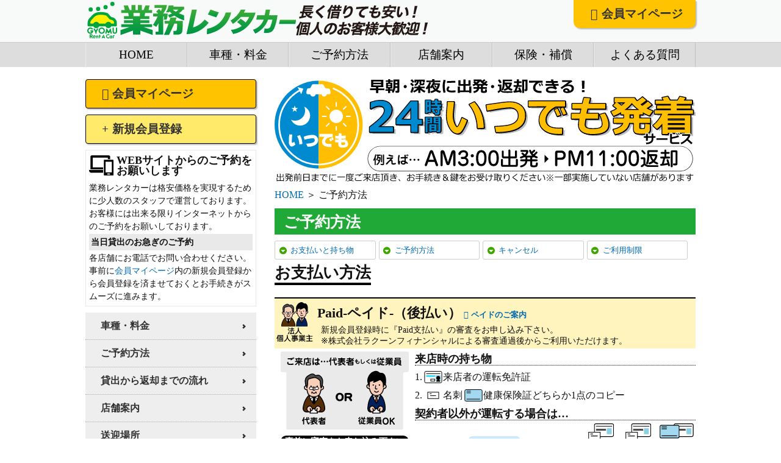

--- FILE ---
content_type: text/html; charset=UTF-8
request_url: https://renntacar.net/guide/?t=20231122004531
body_size: 18707
content:
<!DOCTYPE HTML PUBLIC "-//W3C//DTD HTML 4.01 Transitional//EN" "http://www.w3.org/TR/html4/loose.dtd">
<html>
<head>

<!-- メタタグ等 -->

<!-- GRC_SYS-100 GTMタグの重複を削除 -->

<meta name="facebook-domain-verification" content="c4x2gzlag5jlptr3ivbyb3cfvu1osh" />

<script type="text/javascript" src="https://code.jquery.com/jquery-3.4.1.min.js"></script>
<script type="text/javascript" src="../jquery-ui/jquery.ui.datepicker-ja.js?t=20260201104016"></script>
<title>ご予約方法｜業務レンタカー</title><meta name="Description" content="レンタカーのご予約方法や料金をご確認下さい。"><meta name="Keywords" content="レンタカー,ご予約方法,レンタル料金,クラス">
<meta name="viewport" content="width=device-width">
<meta http-equiv="Content-Type" content="text/html; charset=UTF-8">
<meta http-equiv="content-script-type" content="text/javascript; charset=UTF-8">
<meta http-equiv="content-style-type" content="text/css; charset=UTF-8">
<meta http-equiv="Pragma" content="no-cache">
<meta http-equiv="Cache-Control" content="no-cache">

<!-- ※基本共通設定 --> 
<!--<head prefix="og: http://ogp.me/ns# fb: http://ogp.me/ns/fb# article: http://ogp.me/ns/article#">-->
<meta content="ご予約方法｜業務レンタカー">
<meta content="website">
<meta content="/guide/index.php">
<!-- GRC_SYS-487_S -->
<meta content="https://www.renntacar.net/img/common/icon.png">
<!-- GRC_SYS-487_E -->
<meta content="業務レンタカー">
<meta content="レンタカーのご予約方法や料金をご確認下さい。">
<meta name="twitter:card" content="summary">
<meta name="twitter:site" content="@gyoumrentacar">
<meta name="twitter:title" content="ご予約方法｜業務レンタカー">
<meta name="twitter:description" content="レンタカーのご予約方法や料金をご確認下さい。">
<!-- GRC_SYS-487_S -->
<meta name="twitter:image" content="https://www.renntacar.net/img/common/logo.png">
<meta name="twitter:url" content="https://www.renntacar.net/">
<!-- GRC_SYS-487_E -->
<!-- GRC_SYS-259_S　2024年7月25日以降は直接読み込むようになった。 -->
<!-- <script src="https://kit.fontawesome.com/3a42bb9cf1.js" crossorigin="anonymous"></script>  -->
<!-- <script src="https://kit.fontawesome.com/2c76225149.js" crossorigin="anonymous"></script> -->
<!-- <link rel="stylesheet" href="https://renntacar.net/css/all.min.css "> -->
<!-- GRC_SYS-487_S -->
<link rel="stylesheet" href="https://www.renntacar.net/css/all.min.css">
<!-- GRC_SYS-487_S -->
<!-- GRC_SYS-259_E -->
<!-- GRC_SYS-487_S -->
<link rel="apple-touch-icon" href="https://www.renntacar.net/img/common/icon.png?t=20260201104016">
<link rel="shortcut icon" href="https://www.renntacar.net/favicon.ico" type="image/vnd.microsoft.icon">
<link rel="icon" href="https://www.renntacar.net/favicon.ico" type="image/vnd.microsoft.icon">
<!-- GRC_SYS-487_E -->
<link rel="stylesheet" href="../jquery-ui/jquery-ui.css">
<link rel="stylesheet" href="https://cdnjs.cloudflare.com/ajax/libs/Swiper/5.3.7/css/swiper.min.css">
<script type="text/javascript" src="../jquery-ui/jquery-ui.min.js" async></script> 
<!-- アクセス解析（アナリティクス＆mogura）ここから --> 

<!-- Global site tag (gtag.js) - Google Analytics--> 
<script type="text/javascript" async src="https://www.googletagmanager.com/gtag/js?id=UA-34686822-2"></script> 
<script type="text/javascript" src="https://ajax.googleapis.com/ajax/libs/jquery/1.9.1/jquery.min.js"></script> 
<script type="text/javascript">
  window.dataLayer = window.dataLayer || [];
  function gtag(){dataLayer.push(arguments);}
  gtag('js', new Date());

  gtag('config', 'UA-34686822-2');
</script> 
 
<!-- アクセス解析ここまで --> 
 
<!-- Facebook Pixel Code

	<script type="text/javascript">
		!function(f,b,e,v,n,t,s)
		{if(f.fbq)return;n=f.fbq=function(){n.callMethod?
		n.callMethod.apply(n,arguments):n.queue.push(arguments)};
		if(!f._fbq)f._fbq=n;n.push=n;n.loaded=!0;n.version='2.0';
		n.queue=[];t=b.createElement(e);t.async=!0;
		t.src=v;s=b.getElementsByTagName(e)[0];
		s.parentNode.insertBefore(t,s)}(window, document,'script',
		'https://connect.facebook.net/en_US/fbevents.js');
		fbq('init', '905729933152803');
		fbq('track', 'PageView');
    </script>

    <noscript><img height="1" width="1" style="display:none"

      src="https://www.facebook.com/tr?id=905729933152803&ev=PageView&noscript=1"

    /></noscript>

   End Facebook Pixel Code --> 

   
<!--<link href="./css/common.css?t=20260201104016" rel="stylesheet" type="text/css">-->
<link href="../css/common.css?t=20260201104016" rel="stylesheet" type="text/css">
<link href="../css/format.css?t=20260201104016" rel="stylesheet" type="text/css">
<link href="../css/default.css?t=20260201104016" rel="stylesheet" type="text/css">
<!--
<link rel="preload" as="style" href="/css/format.css?t=20260201104016" onload="this.rel='stylesheet'">
<link rel="preload" as="style" href="/css/default.css?t=20260201104016" onload="this.rel='stylesheet'">
--> 

<!-- メタタグ等 -->
<!-- GRC_SYS-487_S -->
<link rel="canonical" href="https://www.renntacar.net/guide/">
<!-- GRC_SYS-487_E -->
<link href="../css/guide.css?t=20260201104016" rel="stylesheet" type="text/css">	
<link href="../css/sumaho.css?t=20260201104016" rel="stylesheet" type="text/css">
<meta name="viewport" content="width=device-width">
<!-- Google Tag Manager -->
<script>(function(w,d,s,l,i){w[l]=w[l]||[];w[l].push({'gtm.start':
new Date().getTime(),event:'gtm.js'});var f=d.getElementsByTagName(s)[0],
j=d.createElement(s),dl=l!='dataLayer'?'&l='+l:'';j.async=true;j.src=
'https://www.googletagmanager.com/gtm.js?id='+i+dl;f.parentNode.insertBefore(j,f);
})(window,document,'script','dataLayer','GTM-5KMV6ZZ');</script>
<!-- End Google Tag Manager --></head>
<body onLoad="firstscript();">
<!-- GRC_SYS-100 GTM�^�O�̏d�����폜 -->
<!-- Google Tag Manager (noscript) -->
<noscript><iframe src="https://www.googletagmanager.com/ns.html?id=GTM-5KMV6ZZ"
height="0" width="0" style="display:none;visibility:hidden"></iframe></noscript>
<!-- End Google Tag Manager (noscript) --><script>
		$( function () {

			$( ".click_btn" ).click( function () {

				//alert($(this).attr("alt"));
				$( "input[name=Submit_detail_" + $( this ).attr( "alt" ) + "]" ).click();
				return false;
			} );

		} );
	</script>
<form action="?t=20260201104016" method="POST" enctype="multipart/form-data" name="theform">
  <!--waku start-->
  <div id="waku">
  
  <!--header_waku start-->
  
<script src='https://embed.chatbot.digital.ricoh.com/carchoice2/embed/chat.js'></script>
<!--スティッキー部分
<div id="change">
  <div class="s_head_waku">
    <div class="s_head"><a href="../store/?t=20260201104016"><img src="../img/common/head_icon04.svg" alt="店舗一覧"><br>
      店舗一覧</a></div>
    <div class="s_head"><a href="../car/?t=20260201104016"><img src="../img/common/head_icon01.svg" alt="空車検索"><br>
      空車検索</a></div>
    <div class="s_head"><a href="../mypage/user.php?t=20260201104016"><img src="../img/common/head_icon03.svg" alt="会員登録"><br>
      会員登録</a></div>
    <div class="s_head"><a href="../mypage/?t=20260201104016"><img src="../img/common/head_icon02.svg" alt="マイページ"><br>
      マイページ</a></div>
  </div>
</div>
-->
<div class="header_all">
  <div class="header_waku">
      <div class="header_title"><a href="../?t=20260201104016"><img src="../img/common/sp_header_title.svg" alt="業務レンタカー" class="head_logo"></a> <img src="../img/common/sp_header_catch.svg" alt="業務レンタカー" class="head_catch"> </div>
  
  
    <div class="header_menu"> <a href="../mypage/?t=20260201104016"><i class="fa-solid fa-user fa-fw"></i>会員マイページ</a>

      </div>
	   <!--▼スマホ用ボタン-->
	  <div class="sp_only btn_maypage"> <a href="../mypage/?t=20260201104016"><img src="../img/common/sp_header_1.svg" alt="マイページ"></a> <img src="../img/common/sp_header_2.svg" alt="メニュー" class="click_header_menu">
        
      </div>
     
      <!--▲スマホ用ボタン--> 
  </div>
  
   <div class="login_name">
             </div>

</div>
  <!--▼スマホ用メニュー中身-->
  <div id="sp_menu_disp" style="display:none;">
    <div class="side_waku">
      <div style="margin: 5px 0"> <a href="../?t=20260201104016"><img src="../img/common/btn_kensaku.svg" alt="今すぐ予約する"></a> </div>

      <div class="side_title">店舗案内</div>
      <ul class="side_menu">
        <div>北海道</div><li><a href="../store/index.php?store=obihiro">帯広店</a></li><li><a href="../store/index.php?store=shinchitose">千歳店</a></li><li><a href="../store/index.php?store=shiroishi">札幌白石店</a></li><div>宮城県</div><li><a href="../store/index.php?store=taihaku">仙台太白店</a></li><div>茨城県</div><li><a href="../store/index.php?store=mito">水戸店</a></li><div>群馬県</div><li><a href="../store/index.php?store=takasaki">高崎店</a></li><div>埼玉県</div><li><a href="../store/index.php?store=shiki">志木店</a></li><li><a href="../store/index.php?store=sokashinden">草加新田店</a></li><li><a href="../store/index.php?store=sayama">狭山・所沢店</a></li><li><a href="../store/index.php?store=yashio">八潮店</a></li><li><a href="../store/index.php?store=oomiya">東大宮店</a></li><li><a href="../store/index.php?store=kumagaya">熊谷店</a></li><div>千葉県</div><li><a href="../store/index.php?store=katsutadai">勝田台駅前店</a></li><li><a href="../store/index.php?store=nagareyama">南流山店</a></li><div>東京都</div><li><a href="../store/index.php?store=hanakoganei">花小金井店</a></li><li><a href="../store/index.php?store=shikahama">足立鹿浜店</a></li><div>神奈川県</div><li><a href="../store/index.php?store=nishiyokohama">西横浜店</a></li><li><a href="../store/index.php?store=shonandai">湘南台店</a></li><li><a href="../store/index.php?store=atsugi">厚木店</a></li><li><a href="../store/index.php?store=seya">横浜瀬谷店</a></li><div>新潟県</div><li><a href="../store/index.php?store=koshin">小新店</a></li><li><a href="../store/index.php?store=gosen">五泉店</a></li><div>愛知県</div><li><a href="../store/index.php?store=anjoekikita">三河安城店</a></li><li><a href="../store/index.php?store=yatomi">弥富１号線店</a></li><li><a href="../store/index.php?store=narumi">名古屋鳴海店</a></li><li><a href="../store/index.php?store=hatta">JR・近鉄八田</a></li><div>滋賀県</div><li><a href="../store/index.php?store=higashiomi">東近江店</a></li><div>京都府</div><li><a href="../store/index.php?store=joyo">京都城陽店</a></li><div>大阪府</div><li><a href="../store/index.php?store=carchoice">寝屋川本店</a></li><li><a href="../store/index.php?store=settu">摂津市駅店</a></li><li><a href="../store/index.php?store=kankuu">関西国際空港店</a></li><li><a href="../store/index.php?store=taisho">大正店</a></li><li><a href="../store/index.php?store=taima">寝屋川太間店</a></li><li><a href="../store/index.php?store=shirokita">城北公園店</a></li><li><a href="../store/index.php?store=izumi">泉大津店</a></li><div>兵庫県</div><li><a href="../store/index.php?store=itamiskypark">伊丹空港店</a></li><li><a href="../store/index.php?store=nishinomiy">神戸JR西宮店</a></li><li><a href="../store/index.php?store=aioi">相生店</a></li><div>奈良県</div><li><a href="../store/index.php?store=sakurai">桜井店</a></li><div>和歌山県</div><li><a href="../store/index.php?store=wakayama">和歌山店</a></li><div>鳥取県</div><li><a href="../store/index.php?store=yonago">米子店</a></li><div>島根県</div><li><a href="../store/index.php?store=shimane">出雲店</a></li><div>岡山県</div><li><a href="../store/index.php?store=okayama">岡山店</a></li><div>広島県</div><li><a href="../store/index.php?store=fukuyama">福山店</a></li><li><a href="../store/index.php?store=mihara">三原糸崎店</a></li><li><a href="../store/index.php?store=hakushima">白島店</a></li><div>香川県</div><li><a href="../store/index.php?store=takamatsu">高松店</a></li><div>高知県</div><li><a href="../store/index.php?store=nankoku">高知南国店</a></li><div>福岡県</div><li><a href="../store/index.php?store=chihaya">千早店</a></li><li><a href="../store/index.php?store=zingu">新宮店</a></li><li><a href="../store/index.php?store=iizuka">飯塚店</a></li><li><a href="../store/index.php?store=jinno">北九州陣原駅前</a></li><li><a href="../store/index.php?store=hakataekimae">博多駅前店</a></li><li><a href="../store/index.php?store=fukuokakuuko">福岡空港店</a></li><li><a href="../store/index.php?store=moji">門司店</a></li><div>佐賀県</div><li><a href="../store/index.php?store=saga">佐賀店</a></li><div>熊本県</div><li><a href="../store/index.php?store=kumaminami">熊本南店</a></li><div>鹿児島県</div><li><a href="../store/index.php?store=ibusuki">鹿児島指宿店</a></li><li><a href="../store/index.php?store=shinei">鹿児島新栄店</a></li><div>沖縄県</div><li><a href="../store/index.php?store=naha">那覇空港店</a></li><li><a href="../store/index.php?store=moromi">沖縄諸見店</a></li><li><a href="../store/index.php?store=urasoe">沖縄浦添店</a></li>      </ul>
      <div class="side_title">料金・レンタカー一覧</div>
   
	  
	  	 <ul class="side_menu">
		<li>
			<a href="../car/?t=20260201104016">車種・料金</a>
		</li>
		<li>
			<a href="../guide/?t=20260201104016">ご予約方法</a>
		</li>
		<li>

			<a href="../flow/?t=20260201104016">貸出から返却までの流れ</a>
</li>
		<li>
			<a href="../store/?t=20260201104016"><span>店舗案内</span></a>
</li>
		<li>
			<a href="../guide/hoken.php?t=20260201104016"><span>保険・補償</span></a>
</li>
		<li>
			<a href="../faq/?t=20260201104016">よくある質問</a>
</li>
		<li>
			<a href="../questionnaire/list.php">お客様の声</a>
</li>
		<li>
			<a href="../guide/yakkan.php">レンタカー貸渡約款</a>
</li>
		<li>
			<a href="../guide/terms.php">レンタカー利用規約</a>
		</li>
	</ul>
	  
	  
	  
    </div>
  </div>
  <!--▲スマホ用メニュー中身-->     <!--header_waku start--> 
    
    <!-- メニュー -->
    <div class="inc_menu_waku">
		<div class="inc_menu_flex">
    
<div>  <a href="../?t=20260201104016"><span>HOME</span></a></div>
			<div> <a href="../car/?t=20260201104016"><span>車種・料金</span></a></div>
		<div>  <a href="../guide/?t=20260201104016"><span>ご予約方法</span></a></div>
		<div> <a href="../store/?t=20260201104016"><span>店舗案内</span></a></div>
		<div> <a href="../guide/hoken.php?t=20260201104016"><span>保険・補償</span></a></div>
		<div> <a href="../faq/?t=20260201104016"><span>よくある質問</span></a></div>
         
       
	</div>
		</div>
    <!-- メニュー -->
    
    <div class="content_waku content_flex">
      <div class="main_content">
      <div class="banner noen_640">
	      <a href="../flow/"><img src="../img/common/sp-b.svg" alt="24時間発着OK"/></a>
	  </div>
        <div class="pan"><a href="../index.php">HOME</a> ＞ ご予約方法</div>
        <h1 class="main_title">ご予約方法</h1>
        <ul class="menu_list_a">
        <li><a href="#shiharai">お支払いと持ち物</a> </li>

          <li><a href="#available">ご予約方法</a> </li>
              <li><a href="#cancel">キャンセル</a> </li>    
          <li><a href="#caution">ご利用制限</a> </li>
        </ul>
             <h2 class="main_title2" id="shiharai">お支払い方法</h2>


		  
		  <div class="guide_cont">
          <div class="title_waku clearfix_b"> <img src="../img/guide/shiharai_01.svg" alt=""/>
              <div class="title">Paid-ペイド-（後払い）<span style="font-size: 0.8rem"><a href="../paid/?t=20260201104016" target="_blank"><i class="fas fa-external-link-alt fa-fw"></i>ペイドのご案内</a></span></div>
            <div class="text">新規会員登録時に『Paid支払い』の審査をお申し込み下さい。<br>
              ※株式会社ラクーンフィナンシャルによる審査通過後からご利用いただけます。</div>
          </div>
          
          <div class="text_waku" id="btm">
            <div class="clearfix_b">
              <div class="text_left"> <img src="../img/guide/shiharai_03.svg" class="raiten" alt=""/>
                <div class="title">事前に審査をお申し込み下さい</div>
                <div>ペイドは初回のみ登録審査があります。
                  審査には数日～1週間程度のお時間が必要となります。<br>
                  審査を行う間に、ご予約が間に合わなくなる場合もございますので、ご予約から日にちに余裕をもってマイページより審査をお申し込み下さい。</div>
              </div>
              <div class="text_right">
                <div class="text_motimono">
                  <div class="title">来店時の持ち物</div>
                  1.<img src="../img/guide/icon_menkyo.svg" alt=""/>来店者の運転免許証<br>
                  2.<img src="../img/guide/icon_meishi.svg" alt=""/>名刺<img src="../img/guide/icon_hoken.svg" alt=""/>健康保険証どちらか1点のコピー</div>
                <div class="title">契約者以外が運転する場合は…</div>
                <img src="../img/guide/shiharai_04.svg" class="fukusu" alt=""/>
                <div class="text">貸出時に運転免許証のコピーと、在籍を確認するために名刺・健康保険証どちらか1点のコピーをそれぞれ運転する方全員分ご提出下さい。<br>
                  また、運転する方が2人以上の場合は事故免責補償制度への加入が必須となります。</div>
              </div>
            </div>
           
          </div>
          <div class="title_waku clearfix_b"> <img src="../img/guide/shiharai_01.svg" alt=""/>
            <div class="title">法人クレジットカード（ビジネスカード）</div>
            <div class="text">代表者様がご来店下さい。代表者様のご来店が難しい場合はPaid支払いをご利用下さい。 <br>
              ※法人クレジットカードではなく<span class="red">代表者様個人のカードの場合は、個人契約</span>となります。</div>
          </div>
        
          <div class="text_waku" id="btm">
            <div class="clearfix_b">
              <div class="text_left"> <img src="../img/guide/shiharai_05.svg" class="raiten" alt=""/>  </div>
              <div class="text_right">
                <div class="text_motimono">
                  <div class="title">来店時の持ち物</div>
                  1.<img src="../img/guide/icon_kureji.svg" alt=""/>法人クレジットカード<br>
                  2.<img src="../img/guide/icon_menkyo.svg" alt=""/>代表者の運転免許証<br>
                  3.<img src="../img/guide/icon_meishi.svg" alt=""/>名刺<img src="../img/guide/icon_hoken.svg" alt=""/>健康保険証どちらか1点のコピー</div>
                <div class="title">契約者以外が運転する場合は…</div>
                <img src="../img/guide/shiharai_06.svg" class="fukusu" alt=""/>
                <div class="text">貸出時に運転免許証のコピーと、在籍を確認するために名刺・健康保険証どちらか1点のコピーをそれぞれ運転する方全員分ご提出下さい。<br>
                  また、運転する方が2人以上の場合は事故免責補償制度への加入が必須となります。</div>
              </div>
            </div>
          
          </div>
          <div class="title_waku clearfix_b"> <img src="../img/guide/shiharai_02.svg" alt=""/>
            <div class="title">個人クレジットカード</div>
            <div class="text">カード名義人とご契約者が同一人物である必要があります。</div>
          </div>
         
          <div class="text_waku" id="btm">
            <div class="clearfix_b">
              <div class="text_left"> <img src="../img/guide/shiharai_08.svg" class="raiten" alt=""/>
                <div class="title">ご本人様名義のカードのみ有効</div>
               
                <div>運転する本人がご契約下さい。</div>
              </div>
              <div class="text_right">
                <div class="text_motimono">
                  <div class="title">来店時の持ち物</div>
                  1.<img src="../img/guide/icon_kureji.svg" alt=""/>契約者名義のクレジットカード<br>
                  2.<img src="../img/guide/icon_menkyo.svg" alt=""/>契約者の運転免許証<br>
                  3.<img src="../img/guide/icon_hoken.svg" alt=""/>健康保険証のコピーもしくは<img src="../img/guide/icon_pasupo.svg" alt=""/>パスポートのコピー<br>
                  <font size="-1">※2と3の住所が現住所と異なる場合は、追加で3ヶ月以内の公共料金請求書や納付書、又は住民票のコピーが必要となります。</font></div>
                <div class="title">契約者以外が運転する場合は…</div>
                <img src="../img/guide/shiharai_09.svg" class="fukusu" alt=""/>
                <div class="text">貸出時に運転免許証のコピーを運転する方全員分ご提出下さい。
また、運転する方が2人以上の場合は事故免責補償制度への加入が必須となります。</div>
              </div>
            </div>
           
          </div>
          <div class="shitumon_waku clearfix_b">
            <div class="left"> <img src="../img/guide/shiharai_10.svg" alt=""/> </div>
            <div class="right">
               <p class="q">クレジットカードを持っていないのですが現金で払えますか？</p>
              <p class="a">大変申し訳ありませんが、当店は現金支払いは取り扱っておりません。</p>               
              <p class="q">貸出後に運転者が増えた場合はどうしたらいいですか?</p>
              <p class="a">貸出店舗にご連絡下さい。免許証の画像をメールして頂く事でお手続き頂けます。</p>
              <p class="q">健康保険証もパスポートも持っていないのですが、借りられませんか？</p>
              <p class="a">大変申し訳ありませんが、当店でお貸し出しする事はできません。</p>
                <div style="margin-right: 30px;">よくあるご質問への回答をまとめたページもご覧ください。 <a href="../faq/?t=20260201104016">よくあるご質問</a></div>
            </div>
          </div>
             
        </div>

        <h2 class="main_title2" id="available">レンタカーのご予約方法</h2>
        <div class="main_title3">ご予約はパソコン・スマホから</div>
        <div class="guide_cont"> 24時間365日パソコン・スマホから予約OK！いつでもどこでも、お気軽にご予約ください。<br>
          業務レンタカー独自のシステムで、お客様に空車の中からお好きな車をお選びいただけます。お店からの空車確認の連絡を待たずに予約が完了できるので大変スピーディーです。 <br>
          <strong>下記ボタンからご予約下さい。</strong><br>
          <a href="../index.php?t=20260201104016"> <img src="../img/common/yoyaku.png" width="280" height="58" alt="今すぐレンタカーを予約する"></a> </div>
        <div class="main_title3">当日出発のお急ぎのご予約は各店舗にお電話ください</div>
        <div class="guide_cont"> ご出発日の当日の空車の確認はお電話にて受け付けております。 <br>
          その際、<a href="../mypage/?t=20260201104016">『会員マイページ』</a>内の『新規会員登録』から事前に会員登録をお願いします。<br>
          会員登録が完了後、ご予約をお取りさせていただきます。 <br>
          <a href="../store/?t=20260201104016">店舗案内はこちら</a> </div>
        <div class="main_title3">借りている車を延長したい時</div>
        <div class="guide_cont"> 会員マイページから延長のお手続きができます。<a href="../mypage/?t=20260201104016">会員マイページはこちら</a><br>
          延長したい期間に他のお客様のご予約が入っていなければ、延長をすることができます。延長したい期間にすでに他のお客様が予約を入れている場合は延長することはできません。 <br>
          ● クレジット決済（WEB上でお支払い）で延長料金をお支払いください。<br>
          予定されていた返却日にお店に来て頂く必要はありません。そのまま続けてお乗り頂いてOKです。 <br>
          延長不可の場合は、返却日から別の車を新規ご予約頂く事で、返却日に新たな車にお乗り換えいただけます。 </div>
        <div class="main_title3">お問合せ</div>
        <div class="guide_cont"> WEB画面の操作方法がわからない場合はお気軽にお問い合わせください。<br>
          よくあるご質問への回答をまとめたページもご覧ください。 <br>
          <a href="../faq/?t=20260201104016">よくあるご質問はこちら</a>
          
        </div>
 <h2 class="main_title2" id="cancel">キャンセルについて</h2>
        <div class="cont_txt">キャンセルは貸出し店舗にお電話下さい。キャンセルを前提とした複数台の予約や、短期間での繰り返しのキャンセルはご遠慮下さい。<br>
 出発予定時間を1時間以上過ぎてもご連絡のない場合には「当日キャンセル」扱いとさせていただきます。
          <table cellpadding="0" cellspacing="0">
            <tr>
              <th>予約3日以上前 </th>
              <td>無料</td>
            </tr>
            <tr>
              <th>予約1～2日前 </th>
              <td>ご予約料金の30％</td>
            </tr>
            <tr>
              <th class="last">予約当日</th>
              <td class="last">ご予約料金の50%</td>
            </tr>
          </table>
        </div>



           <h2 class="main_title2" id="caution">次のような場合はご利用頂けません</h2>
                            <div class="main_title3">ご利用者制限</div>
               <div class="guide_cont">
						<span class="red">21歳未満又は70歳以上</span>、免許取得後<span class="red">1年未満</span>、免許証番号の末尾が<span class="red">4以上</span>の方はご利用頂けません。
</div>
        <div class="main_title3">反社会的組織</div>
        <div class="guide_cont"> 反社会的組織に属している方への貸し出しは一切行っておりません。 </div>
     
	  	  <div class="main_title3">国際免許</div>
          <p>業務レンタカーでは、日本の免許証をお持ちであれば外国の方でもお貸ししております。しかし、国際免許では保険の関係上お貸ししておりません。 <br>
            細かい規定があるためこのような形をとらせていただいております。</p>
  
		
	  </div>
      
      <!-- サイドメニュー -->
      
<div class="side_waku">
	<div class="side_btn">
		<div class="button01 btn_mypage">
			<a href="../mypage/?t=20260201104016"><i class="fa-solid fa-user fa-fw"></i>会員マイページ</a>
		</div>
		<div class="button01 btn_newuser">
			<a href="../mypage/user.php?t=20260201104016"><i class="fa-solid fa-plus fa-fw"></i>新規会員登録</a>
		</div>
	</div>
	<div class="side_onegai">
		<div style="font-weight: bold;display: flex;margin: 3px 0 0 0;">
			<div style="margin: 0;">
				<img src="../img/common/laptop-mobile.svg" alt=""/ width="40px;">
			</div>
			<div style="font-size: 1.1rem;line-height: 1;margin: 0 0 0 5px;">
				WEBサイトからのご予約をお願いします
			</div>
		</div>
		<p>業務レンタカーは格安価格を実現するために少人数のスタッフで運営しております。お客様には出来る限りインターネットからのご予約をお願いしております。<br>
			<b>当日貸出のお急ぎのご予約</b>各店舗にお電話でお問い合わせください。事前に<a href="../mypage/?t=20260201104016">会員マイページ</a>内の新規会員登録から会員登録を済ませておくとお手続きがスムーズに進みます。<br>
		</p>
	</div>
	<div class="side_btn">
		<div class="button02">
			<a href="../car/?t=20260201104016">車種・料金</a>
		</div>
		<div class="button02">
			<a href="../guide/?t=20260201104016">ご予約方法</a>
		</div>
		<div class="button02">
			<a href="../flow/?t=20260201104016">貸出から返却までの流れ</a>
		</div>
		<div class="button02">
			<a href="../store/?t=20260201104016"><span>店舗案内</span></a>
		</div>
		<!-- GRC_SYS-71_S -->
		<div class="button02">
			<a href="../guide/transport.php"><span>送迎場所</span></a>
		</div>
		<!-- GRC_SYS-71_E -->
		<div class="button02">
			<a href="../guide/hoken.php?t=20260201104016"><span>保険・補償</span></a>
		</div>
		<div class="button02">
			<a href="../faq/?t=20260201104016">よくある質問</a>
		</div>
		<div class="button02">
			<a href="../questionnaire/list.php">お客様の声</a>
		</div>
		<div class="button02">
			<a href="../guide/yakkan.php">レンタカー貸渡約款</a>
		</div>
		<div class="button02">
			<a href="../guide/terms.php">レンタカー利用規約</a>
		</div>
	</div>
	<div class="side_title">
		決済方法
	</div>
	<div class="side_txt">
		<div style="background-color:#E8E8E8;padding: 3px;">
			法人契約
		</div>
		Paidペイド（月締め支払い）<br>
		法人クレジットカード（ビジネスカード） <br />
		<div style="background-color:#E8E8E8;padding: 3px;">
			個人契約
		</div>
		クレジットカード（店頭にてお支払い）<br />
    <span style="color: red">※デビッドカード利用不可</span>
    <img data-src="../img/common/side_payment_card.png?20260201104016" width="100%" style="margin: 5px 0" class="lazyload" alt="決済可能カード例" />
		<div style="font-size: 0.8rem;margin: 5px 0">
			※ご契約者ご本人名義のカードのみ有効。<br />
			※一部使用できないカードがあります。<br />
			<span style="color: red">※当店は現金支払いは取り扱っておりません。</span>返却時に追加料金が発生した場合も、クレジットカードまたはPaidにてお支払いください。<br>
		</div>
		<div style="border: 3px solid #1f9e85;padding: 5px;border-radius: 10px;margin: 0 0 10px 0;">
			<div style="width: 100%;text-align: center;font-weight: bold;color: #1f9e85;">
				銀行振込・振替で支払いたいお客様へ
			</div>
			<a href="https://paid.jp/v/contents/pre/buyer/" target="_blank"><img data-src="../img/common/logo_00.svg" width="100%" class="lazyload" alt="Paid 掛け（後払い）対応中" border="0" style="margin: 5px 0"></a> Paid（ペイド）は、法人・個人事業主のお客様を対象とした締め支払い（後払い）の決済サービスです。<br />
			ご登録いただきますと、初回から締め支払いで取引が可能となります。<br>
			（会員登録時に審査があります）<br />
			Paidが発行する請求書が届きましたら期日までにPaidにお支払いください。銀行振込、口座振替、コンビニ払いがご利用いただけます。<br>
			<a href="https://paid.jp/v/contents/pre/buyer/" target="_blank"><i class="fa-solid fa-up-right-from-square fa-fw"></i>詳細はこちら</a>
			<div style="font-weight: bold;background-color:#219f86;padding: 5px;line-height: 1;color: #fff;">
				事前に会員登録をお願いします
			</div>
			<p> Paid支払いをご希望の法人・個人事業主様は、新規会員登録後に<a href="../mypage/" target="_blank">マイページ</a>より<a href="../mypage/paid.php" target="_blank">ペイド支払申込み</a>にお進み下さい。<br>
				Paid利用の申込み後、株式会社ラクーンから必要書類提出のご案内のお電話を差し上げます。審査にかかる期間は約3日～1週間です。<br>
				Paidから<strong>審査終了のご連絡が到着後にご予約が可能</strong>となります。<br>
				審査終了のご連絡が予約希望日までに到着していない場合、Paid支払いでのご予約をお受けすることが出来ません。<br>
				日にちに余裕を持って事前に会員登録・審査をしていただくようお願いいたします。</p>
		</div>
	</div>
	
	<!--<div class="side_tenpo">
		<div class="pref">兵庫県</div>		<div class="tenpo">
			<a href="../store/index.php?store=itamiskypark&t=20260201104016">			<picture>
				<source type="image/jpeg" data-srcset="../img/store_info/store_1_itamiskypark.jpg">
				</source>
				<img data-src="../img/store_info/store_1_itamiskypark.jpg" class="lazyload" alt="伊丹空港店" >
			</picture>
			<div class="store_name">伊丹空港店</div></a> 〒 664-0843			兵庫県			伊丹市岩屋1-8-27					</div>
				<div class="tenpo">
			<a href="../store/index.php?store=nishinomiy&t=20260201104016">			<picture>
				<source type="image/jpeg" data-srcset="../img/store_info/store_1_nishinomiy_580.jpg">
				</source>
				<img data-src="../img/store_info/store_1_nishinomiy_580.jpg" class="lazyload" alt="神戸JR西宮店" >
			</picture>
			<div class="store_name">神戸JR西宮店</div></a> 〒 662-0844			兵庫県			西宮市西福町7-10					</div>
				<div class="tenpo">
			<a href="../store/index.php?store=aioi&t=20260201104016">			<picture>
				<source type="image/jpeg" data-srcset="../img/store_info/store_1_aioi.jpg">
				</source>
				<img data-src="../img/store_info/store_1_aioi.jpg" class="lazyload" alt="相生店" >
			</picture>
			<div class="store_name">相生店</div></a> 〒 678-0052			兵庫県			相生市大島町11-23					</div>
		<div class="pref">大阪府</div>		<div class="tenpo">
			<a href="../store/index.php?store=carchoice&t=20260201104016">			<picture>
				<source type="image/jpeg" data-srcset="../img/store_info/store_1_carchoice_776.jpg">
				</source>
				<img data-src="../img/store_info/store_1_carchoice_776.jpg" class="lazyload" alt="寝屋川本店" >
			</picture>
			<div class="store_name">寝屋川本店</div></a> 〒 572-0054			大阪府			寝屋川市下神田町27番1号					</div>
				<div class="tenpo">
			<a href="../store/index.php?store=settu&t=20260201104016">			<picture>
				<source type="image/jpeg" data-srcset="../img/store_info/store_1_settu_657.jpeg">
				</source>
				<img data-src="../img/store_info/store_1_settu_657.jpeg" class="lazyload" alt="摂津市駅店" >
			</picture>
			<div class="store_name">摂津市駅店</div></a> 〒 566-0022			大阪府			摂津市三島3丁目16-44					</div>
				<div class="tenpo">
			<a href="../store/index.php?store=kankuu&t=20260201104016">			<picture>
				<source type="image/jpeg" data-srcset="../img/store_info/store_1_kankuu.jpg">
				</source>
				<img data-src="../img/store_info/store_1_kankuu.jpg" class="lazyload" alt="関西国際空港店" >
			</picture>
			<div class="store_name">関西国際空港店</div></a> 〒 590-0531			大阪府			泉南市岡田2丁目246-1					</div>
				<div class="tenpo">
			<a href="../store/index.php?store=taisho&t=20260201104016">			<picture>
				<source type="image/jpeg" data-srcset="../img/store_info/store_1_taisho.jpg">
				</source>
				<img data-src="../img/store_info/store_1_taisho.jpg" class="lazyload" alt="大正店" >
			</picture>
			<div class="store_name">大正店</div></a> 〒 551-0002			大阪府			大阪市大正区三軒家東2丁目2-17					</div>
				<div class="tenpo">
			<a href="../store/index.php?store=taima&t=20260201104016">			<picture>
				<source type="image/jpeg" data-srcset="../img/store_info/store_1_taima.jpg">
				</source>
				<img data-src="../img/store_info/store_1_taima.jpg" class="lazyload" alt="寝屋川太間店（ハイブリッド専門店）" >
			</picture>
			<div class="store_name">寝屋川太間店（ハイブリッド専門店）</div></a> 〒 572-0078			大阪府			寝屋川市太間町1-2					</div>
				<div class="tenpo">
			<a href="../store/index.php?store=shirokita&t=20260201104016">			<picture>
				<source type="image/jpeg" data-srcset="../img/store_info/store_1_shirokita.jpg">
				</source>
				<img data-src="../img/store_info/store_1_shirokita.jpg" class="lazyload" alt="城北公園店" >
			</picture>
			<div class="store_name">城北公園店</div></a> 〒 535-0004			大阪府			大阪市旭区生江１丁目７−１９			業務レンタカー城北公園店		</div>
				<div class="tenpo">
			<a href="../store/index.php?store=izumi&t=20260201104016">			<picture>
				<source type="image/jpeg" data-srcset="../img/store_info/store_1_izumi.jpg">
				</source>
				<img data-src="../img/store_info/store_1_izumi.jpg" class="lazyload" alt="泉大津店" >
			</picture>
			<div class="store_name">泉大津店</div></a> 〒 595-0043			大阪府			泉大津市清水町3-3					</div>
		<div class="pref">神奈川県</div>		<div class="tenpo">
			<a href="../store/index.php?store=nishiyokohama&t=20260201104016">			<picture>
				<source type="image/jpeg" data-srcset="../img/store_info/store_1_nishiyokohama.jpg">
				</source>
				<img data-src="../img/store_info/store_1_nishiyokohama.jpg" class="lazyload" alt="西横浜店" >
			</picture>
			<div class="store_name">西横浜店</div></a> 〒 220-0072			神奈川県			横浜市西区浅間町5丁目387-5			荻窪ビル１F		</div>
				<div class="tenpo">
			<a href="../store/index.php?store=shonandai&t=20260201104016">			<picture>
				<source type="image/jpeg" data-srcset="../img/store_info/store_1_shonandai.jpg">
				</source>
				<img data-src="../img/store_info/store_1_shonandai.jpg" class="lazyload" alt="湘南台店（紳士服コナカ併設店）" >
			</picture>
			<div class="store_name">湘南台店（紳士服コナカ併設店）</div></a> 〒 252-0802			神奈川県			藤沢市高倉１１６６−１					</div>
				<div class="tenpo">
			<a href="../store/index.php?store=atsugi&t=20260201104016">			<picture>
				<source type="image/jpeg" data-srcset="../img/store_info/store_1_atsugi.jpg">
				</source>
				<img data-src="../img/store_info/store_1_atsugi.jpg" class="lazyload" alt="厚木店" >
			</picture>
			<div class="store_name">厚木店</div></a> 〒 243-0034			神奈川県			厚木市船子25-1					</div>
				<div class="tenpo">
			<a href="../store/index.php?store=seya&t=20260201104016">			<picture>
				<source type="image/jpeg" data-srcset="../img/store_info/store_1_seya.jpg">
				</source>
				<img data-src="../img/store_info/store_1_seya.jpg" class="lazyload" alt="横浜瀬谷店" >
			</picture>
			<div class="store_name">横浜瀬谷店</div></a> 〒 246-0031			神奈川県			横浜市瀬谷区瀬谷4-24-50					</div>
		<div class="pref">新潟県</div>		<div class="tenpo">
			<a href="../store/index.php?store=koshin&t=20260201104016">			<picture>
				<source type="image/jpeg" data-srcset="../img/store_info/store_1_koshin.jpg">
				</source>
				<img data-src="../img/store_info/store_1_koshin.jpg" class="lazyload" alt="小新店" >
			</picture>
			<div class="store_name">小新店</div></a> 〒 950-2023			新潟県			新潟市西区小新１５３５－３					</div>
				<div class="tenpo">
			<a href="../store/index.php?store=gosen&t=20260201104016">			<picture>
				<source type="image/jpeg" data-srcset="../img/store_info/store_1_gosen.jpg">
				</source>
				<img data-src="../img/store_info/store_1_gosen.jpg" class="lazyload" alt="五泉店" >
			</picture>
			<div class="store_name">五泉店</div></a> 〒 959-1805			新潟県			五泉市船越1220					</div>
		<div class="pref">福岡県</div>		<div class="tenpo">
			<a href="../store/index.php?store=chihaya&t=20260201104016">			<picture>
				<source type="image/jpeg" data-srcset="../img/store_info/store_1_chihaya.jpg">
				</source>
				<img data-src="../img/store_info/store_1_chihaya.jpg" class="lazyload" alt="千早店" >
			</picture>
			<div class="store_name">千早店</div></a> 〒 813-0042			福岡県			福岡市東区舞松原２丁目５−１					</div>
				<div class="tenpo">
			<a href="../store/index.php?store=zingu&t=20260201104016">			<picture>
				<source type="image/jpeg" data-srcset="../img/store_info/store_1_zingu.jpg">
				</source>
				<img data-src="../img/store_info/store_1_zingu.jpg" class="lazyload" alt="新宮店" >
			</picture>
			<div class="store_name">新宮店</div></a> 〒 811-0101			福岡県			糟屋郡新宮町原上1621-1			スリークロス福岡店併設（アラジンさんとアップガレージさんの間です）		</div>
				<div class="tenpo">
			<a href="../store/index.php?store=iizuka&t=20260201104016">			<picture>
				<source type="image/jpeg" data-srcset="../img/store_info/store_1_iizuka.jpg">
				</source>
				<img data-src="../img/store_info/store_1_iizuka.jpg" class="lazyload" alt="飯塚店" >
			</picture>
			<div class="store_name">飯塚店</div></a> 〒 820-0115			福岡県			飯塚市仁保２１０－１					</div>
				<div class="tenpo">
			<a href="../store/index.php?store=jinno&t=20260201104016">			<picture>
				<source type="image/jpeg" data-srcset="../img/store_info/store_1_jinnoha.jpg">
				</source>
				<img data-src="../img/store_info/store_1_jinnoha.jpg" class="lazyload" alt="北九州陣原駅前店" >
			</picture>
			<div class="store_name">北九州陣原駅前店</div></a> 〒 807-0821			福岡県			北九州市八幡西区陣原2-9-25			マッハ車検 内		</div>
				<div class="tenpo">
			<a href="../store/index.php?store=hakataekimae&t=20260201104016">			<picture>
				<source type="image/jpeg" data-srcset="../img/store_info/store_1_hakataekimae.jpg">
				</source>
				<img data-src="../img/store_info/store_1_hakataekimae.jpg" class="lazyload" alt="博多駅前店" >
			</picture>
			<div class="store_name">博多駅前店</div></a> 〒 812-0011			福岡県			福岡市博多区博多駅前1-15-20					</div>
				<div class="tenpo">
			<a href="../store/index.php?store=fukuokakuuko&t=20260201104016">			<picture>
				<source type="image/jpeg" data-srcset="../img/store_info/store_1_fukuokakuuko.jpg">
				</source>
				<img data-src="../img/store_info/store_1_fukuokakuuko.jpg" class="lazyload" alt="福岡空港店" >
			</picture>
			<div class="store_name">福岡空港店</div></a> 〒 812-0002			福岡県			福岡市博多区空港前1-4-1					</div>
				<div class="tenpo">
			<a href="../store/index.php?store=moji&t=20260201104016">			<picture>
				<source type="image/jpeg" data-srcset="../img/store_info/store_1_moji.jpg">
				</source>
				<img data-src="../img/store_info/store_1_moji.jpg" class="lazyload" alt="門司店" >
			</picture>
			<div class="store_name">門司店</div></a> 〒 800-0037			福岡県			北九州市門司区原町別院4-23					</div>
		<div class="pref">岡山県</div>		<div class="tenpo">
			<a href="../store/index.php?store=okayama&t=20260201104016">			<picture>
				<source type="image/jpeg" data-srcset="../img/store_info/store_1_okayama.jpg">
				</source>
				<img data-src="../img/store_info/store_1_okayama.jpg" class="lazyload" alt="岡山店" >
			</picture>
			<div class="store_name">岡山店</div></a> 〒 7000033			岡山県			岡山市北区島田本町１丁目6-4					</div>
		<div class="pref">高知県</div>		<div class="tenpo">
			<a href="../store/index.php?store=nankoku&t=20260201104016">			<picture>
				<source type="image/jpeg" data-srcset="../img/store_info/store_1_nankoku.jpg">
				</source>
				<img data-src="../img/store_info/store_1_nankoku.jpg" class="lazyload" alt="高知南国店" >
			</picture>
			<div class="store_name">高知南国店</div></a> 〒 783-0085			高知県			南国市十市4465－17 高知みなみ流通団地内					</div>
		<div class="pref">東京都</div>		<div class="tenpo">
			<a href="../store/index.php?store=hanakoganei&t=20260201104016">			<picture>
				<source type="image/jpeg" data-srcset="../img/store_info/store_1_hanakoganei_846.jpeg">
				</source>
				<img data-src="../img/store_info/store_1_hanakoganei_846.jpeg" class="lazyload" alt="花小金井店（紳士服コナカ併設店）" >
			</picture>
			<div class="store_name">花小金井店（紳士服コナカ併設店）</div></a> 〒 187-0003			東京都			小平市花小金井南町1-16-1					</div>
				<div class="tenpo">
			<a href="../store/index.php?store=shikahama&t=20260201104016">			<picture>
				<source type="image/jpeg" data-srcset="../img/store_info/store_1_shikahama_571.jpg">
				</source>
				<img data-src="../img/store_info/store_1_shikahama_571.jpg" class="lazyload" alt="足立鹿浜店（紳士服コナカ併設店）" >
			</picture>
			<div class="store_name">足立鹿浜店（紳士服コナカ併設店）</div></a> 〒 123-0864			東京都			足立区鹿浜8丁目10-5					</div>
		<div class="pref">埼玉県</div>		<div class="tenpo">
			<a href="../store/index.php?store=shiki&t=20260201104016">			<picture>
				<source type="image/jpeg" data-srcset="../img/store_info/store_1_shiki_919.jpg">
				</source>
				<img data-src="../img/store_info/store_1_shiki_919.jpg" class="lazyload" alt="志木店（紳士服コナカ併設店）" >
			</picture>
			<div class="store_name">志木店（紳士服コナカ併設店）</div></a> 〒 353-0007			埼玉県			志木市柏町5丁目12-32					</div>
				<div class="tenpo">
			<a href="../store/index.php?store=sokashinden&t=20260201104016">			<picture>
				<source type="image/jpeg" data-srcset="../img/store_info/store_1_sokashinden_366.jpg">
				</source>
				<img data-src="../img/store_info/store_1_sokashinden_366.jpg" class="lazyload" alt="草加新田店（紳士服コナカ併設店）" >
			</picture>
			<div class="store_name">草加新田店（紳士服コナカ併設店）</div></a> 〒 340-0053			埼玉県			草加市旭町3-2-8					</div>
				<div class="tenpo">
			<a href="../store/index.php?store=sayama&t=20260201104016">			<picture>
				<source type="image/jpeg" data-srcset="../img/store_info/store_1_sayama.jpg">
				</source>
				<img data-src="../img/store_info/store_1_sayama.jpg" class="lazyload" alt="狭山・所沢店" >
			</picture>
			<div class="store_name">狭山・所沢店</div></a> 〒 350-1315			埼玉県			狭山市大字北入曽717-1					</div>
				<div class="tenpo">
			<a href="../store/index.php?store=yashio&t=20260201104016">			<picture>
				<source type="image/jpeg" data-srcset="../img/store_info/store_1_yashio.jpg">
				</source>
				<img data-src="../img/store_info/store_1_yashio.jpg" class="lazyload" alt="八潮店" >
			</picture>
			<div class="store_name">八潮店</div></a> 〒 340-0834			埼玉県			八潮市大字大曽根1135-1			パチンコやすだ八潮店１F(食事処安々すぐ隣！)		</div>
				<div class="tenpo">
			<a href="../store/index.php?store=oomiya&t=20260201104016">			<picture>
				<source type="image/jpeg" data-srcset="../img/store_info/store_1_oomiya.jpg">
				</source>
				<img data-src="../img/store_info/store_1_oomiya.jpg" class="lazyload" alt="東大宮店" >
			</picture>
			<div class="store_name">東大宮店</div></a> 〒 337-0051			埼玉県			さいたま市見沼区東大宮5丁目3-6			やすだ東大宮店駐車場内		</div>
				<div class="tenpo">
			<a href="../store/index.php?store=kumagaya&t=20260201104016">			<picture>
				<source type="image/jpeg" data-srcset="../img/store_info/store_1_kumagaya.jpg">
				</source>
				<img data-src="../img/store_info/store_1_kumagaya.jpg" class="lazyload" alt="熊谷店" >
			</picture>
			<div class="store_name">熊谷店</div></a> 〒 360-0032			埼玉県			熊谷市銀座３－５４			ENEOS Enejet 熊谷SS   　店舗内		</div>
		<div class="pref">愛知県</div>		<div class="tenpo">
			<a href="../store/index.php?store=anjoekikita&t=20260201104016">			<picture>
				<source type="image/jpeg" data-srcset="../img/store_info/store_1_anjoekikita.jpg">
				</source>
				<img data-src="../img/store_info/store_1_anjoekikita.jpg" class="lazyload" alt="三河安城店" >
			</picture>
			<div class="store_name">三河安城店</div></a> 〒 446-0045			愛知県			安城市横山町毛賀知20-1					</div>
				<div class="tenpo">
			<a href="../store/index.php?store=yatomi&t=20260201104016">			<picture>
				<source type="image/jpeg" data-srcset="../img/store_info/store_1_yatomi.jpg">
				</source>
				<img data-src="../img/store_info/store_1_yatomi.jpg" class="lazyload" alt="弥富１号線店" >
			</picture>
			<div class="store_name">弥富１号線店</div></a> 〒 498-0017			愛知県			 弥富市 前ヶ須町午新田 633-1          			アップル弥富1号線店内		</div>
				<div class="tenpo">
			<a href="../store/index.php?store=narumi&t=20260201104016">			<picture>
				<source type="image/jpeg" data-srcset="../img/store_info/store_1_narumi.jpg">
				</source>
				<img data-src="../img/store_info/store_1_narumi.jpg" class="lazyload" alt="名古屋鳴海店" >
			</picture>
			<div class="store_name">名古屋鳴海店</div></a> 〒 458-0801			愛知県			名古屋市緑区鳴海町字柳長32					</div>
				<div class="tenpo">
			<a href="../store/index.php?store=hatta&t=20260201104016">			<picture>
				<source type="image/jpeg" data-srcset="../img/store_info/store_1_hatta.jpg">
				</source>
				<img data-src="../img/store_info/store_1_hatta.jpg" class="lazyload" alt="JR・近鉄八田駅店" >
			</picture>
			<div class="store_name">JR・近鉄八田駅店</div></a> 〒 454-0877			愛知県			名古屋市中川区八田町2902			　1F南側		</div>
		<div class="pref">京都府</div>		<div class="tenpo">
			<a href="../store/index.php?store=joyo&t=20260201104016">			<picture>
				<source type="image/jpeg" data-srcset="../img/store_info/store_1_joyo.jpg">
				</source>
				<img data-src="../img/store_info/store_1_joyo.jpg" class="lazyload" alt="京都城陽店" >
			</picture>
			<div class="store_name">京都城陽店</div></a> 〒 610-0116			京都府			城陽市奈島中島8-2					</div>
		<div class="pref">佐賀県</div>		<div class="tenpo">
			<a href="../store/index.php?store=saga&t=20260201104016">			<picture>
				<source type="image/jpeg" data-srcset="../img/store_info/store_1_saga.jpg">
				</source>
				<img data-src="../img/store_info/store_1_saga.jpg" class="lazyload" alt="佐賀店" >
			</picture>
			<div class="store_name">佐賀店</div></a> 〒 840-0202			佐賀県			佐賀市大和町久池井2912-5					</div>
		<div class="pref">群馬県</div>		<div class="tenpo">
			<a href="../store/index.php?store=takasaki&t=20260201104016">			<picture>
				<source type="image/jpeg" data-srcset="../img/store_info/store_1_takasaki.jpg">
				</source>
				<img data-src="../img/store_info/store_1_takasaki.jpg" class="lazyload" alt="高崎店" >
			</picture>
			<div class="store_name">高崎店</div></a> 〒 370-3343			群馬県			高崎市下里見町988-4					</div>
		<div class="pref">滋賀県</div>		<div class="tenpo">
			<a href="../store/index.php?store=higashiomi&t=20260201104016">			<picture>
				<source type="image/jpeg" data-srcset="../img/store_info/store_1_higashiomi.jpg">
				</source>
				<img data-src="../img/store_info/store_1_higashiomi.jpg" class="lazyload" alt="東近江店" >
			</picture>
			<div class="store_name">東近江店</div></a> 〒 521-1225			滋賀県			東近江市山路町253-1					</div>
		<div class="pref">香川県</div>		<div class="tenpo">
			<a href="../store/index.php?store=takamatsu&t=20260201104016">			<picture>
				<source type="image/jpeg" data-srcset="../img/store_info/store_1_takamatsu.jpg">
				</source>
				<img data-src="../img/store_info/store_1_takamatsu.jpg" class="lazyload" alt="高松店" >
			</picture>
			<div class="store_name">高松店</div></a> 〒 ７６０－００１２			香川県			高松市瀬戸内町１６－１０					</div>
		<div class="pref">広島県</div>		<div class="tenpo">
			<a href="../store/index.php?store=fukuyama&t=20260201104016">			<picture>
				<source type="image/jpeg" data-srcset="../img/store_info/store_1_fukuyama.jpg">
				</source>
				<img data-src="../img/store_info/store_1_fukuyama.jpg" class="lazyload" alt="福山店" >
			</picture>
			<div class="store_name">福山店</div></a> 〒 721-0966			広島県			福山市手城町2丁目8番8-2号					</div>
				<div class="tenpo">
			<a href="../store/index.php?store=mihara&t=20260201104016">			<picture>
				<source type="image/jpeg" data-srcset="../img/store_info/store_1_mihara.jpg">
				</source>
				<img data-src="../img/store_info/store_1_mihara.jpg" class="lazyload" alt="三原糸崎店" >
			</picture>
			<div class="store_name">三原糸崎店</div></a> 〒 729-0324			広島県			三原市糸崎２丁目11-8					</div>
				<div class="tenpo">
			<a href="../store/index.php?store=hakushima&t=20260201104016">			<picture>
				<source type="image/jpeg" data-srcset="../img/store_info/store_1_hakushima.jpg">
				</source>
				<img data-src="../img/store_info/store_1_hakushima.jpg" class="lazyload" alt="白島店" >
			</picture>
			<div class="store_name">白島店</div></a> 〒 730-0005			広島県			広島市中区西白島町22番15号			株式会社大野石油店　本社事務所内		</div>
		<div class="pref">島根県</div>		<div class="tenpo">
			<a href="../store/index.php?store=shimane&t=20260201104016">			<picture>
				<source type="image/jpeg" data-srcset="../img/store_info/store_1_shimane.jpg">
				</source>
				<img data-src="../img/store_info/store_1_shimane.jpg" class="lazyload" alt="出雲店" >
			</picture>
			<div class="store_name">出雲店</div></a> 〒 693-0021			島根県			出雲市塩冶町990					</div>
		<div class="pref">奈良県</div>		<div class="tenpo">
			<a href="../store/index.php?store=sakurai&t=20260201104016">			<picture>
				<source type="image/jpeg" data-srcset="../img/store_info/store_1_sakurai.jpg">
				</source>
				<img data-src="../img/store_info/store_1_sakurai.jpg" class="lazyload" alt="桜井店" >
			</picture>
			<div class="store_name">桜井店</div></a> 〒 633-0067			奈良県			桜井市大福1209番地			ラウンドモーター内		</div>
		<div class="pref">鹿児島県</div>		<div class="tenpo">
			<a href="../store/index.php?store=ibusuki&t=20260201104016">			<picture>
				<source type="image/jpeg" data-srcset="../img/store_info/store_1_ibusuki.jpg">
				</source>
				<img data-src="../img/store_info/store_1_ibusuki.jpg" class="lazyload" alt="鹿児島指宿店" >
			</picture>
			<div class="store_name">鹿児島指宿店</div></a> 〒 891-0403			鹿児島県			指宿市十二町2560-4			 		</div>
				<div class="tenpo">
			<a href="../store/index.php?store=shinei&t=20260201104016">			<picture>
				<source type="image/jpeg" data-srcset="../img/store_info/store_1_shinei.jpg">
				</source>
				<img data-src="../img/store_info/store_1_shinei.jpg" class="lazyload" alt="鹿児島新栄店" >
			</picture>
			<div class="store_name">鹿児島新栄店</div></a> 〒 890-0072			鹿児島県			鹿児島市新栄町11-5					</div>
		<div class="pref">北海道</div>		<div class="tenpo">
			<a href="../store/index.php?store=obihiro&t=20260201104016">			<picture>
				<source type="image/jpeg" data-srcset="../img/store_info/store_1_obihiro.jpg">
				</source>
				<img data-src="../img/store_info/store_1_obihiro.jpg" class="lazyload" alt="帯広店" >
			</picture>
			<div class="store_name">帯広店</div></a> 〒 080-0801			北海道			帯広市東1条南25丁目5番2　7番2					</div>
				<div class="tenpo">
			<a href="../store/index.php?store=shinchitose&t=20260201104016">			<picture>
				<source type="image/jpeg" data-srcset="../img/store_info/store_1_shinchitose.jpg">
				</source>
				<img data-src="../img/store_info/store_1_shinchitose.jpg" class="lazyload" alt="千歳店" >
			</picture>
			<div class="store_name">千歳店</div></a> 〒 066-0017			北海道			千歳市日の出５丁目３－５ 日の出			シェアオフィス３号		</div>
				<div class="tenpo">
			<a href="../store/index.php?store=shiroishi&t=20260201104016">			<picture>
				<source type="image/jpeg" data-srcset="../img/store_info/store_1_shiroishi.jpg">
				</source>
				<img data-src="../img/store_info/store_1_shiroishi.jpg" class="lazyload" alt="札幌白石店" >
			</picture>
			<div class="store_name">札幌白石店</div></a> 〒 003-0030			北海道			札幌市白石区流通センター6丁目3番48号					</div>
		<div class="pref">沖縄県</div>		<div class="tenpo">
			<a href="../store/index.php?store=naha&t=20260201104016">			<picture>
				<source type="image/jpeg" data-srcset="../img/store_info/store_1_naha.jpg">
				</source>
				<img data-src="../img/store_info/store_1_naha.jpg" class="lazyload" alt="那覇空港店" >
			</picture>
			<div class="store_name">那覇空港店</div></a> 〒 901-0145			沖縄県			那覇市高良3丁目13番23号					</div>
				<div class="tenpo">
			<a href="../store/index.php?store=moromi&t=20260201104016">			<picture>
				<source type="image/jpeg" data-srcset="../img/store_info/store_1_moromi.jpg">
				</source>
				<img data-src="../img/store_info/store_1_moromi.jpg" class="lazyload" alt="沖縄諸見店" >
			</picture>
			<div class="store_name">沖縄諸見店</div></a> 〒 904-0032			沖縄県			沖縄市諸見里三丁目24番13号					</div>
				<div class="tenpo">
			<a href="../store/index.php?store=urasoe&t=20260201104016">			<picture>
				<source type="image/jpeg" data-srcset="../img/store_info/store_1_urasoe.jpg">
				</source>
				<img data-src="../img/store_info/store_1_urasoe.jpg" class="lazyload" alt="沖縄浦添店" >
			</picture>
			<div class="store_name">沖縄浦添店</div></a> 〒 901-2133			沖縄県			浦添市城間四丁目35番14号					</div>
		<div class="pref">千葉県</div>		<div class="tenpo">
			<a href="../store/index.php?store=katsutadai&t=20260201104016">			<picture>
				<source type="image/jpeg" data-srcset="../img/store_info/store_1_katsutadai.jpg">
				</source>
				<img data-src="../img/store_info/store_1_katsutadai.jpg" class="lazyload" alt="勝田台駅前店" >
			</picture>
			<div class="store_name">勝田台駅前店</div></a> 〒 285-0855			千葉県			佐倉市井野1550					</div>
				<div class="tenpo">
			<a href="../store/index.php?store=nagareyama&t=20260201104016">			<picture>
				<source type="image/jpeg" data-srcset="../img/store_info/store_1_nagareyama.jpg">
				</source>
				<img data-src="../img/store_info/store_1_nagareyama.jpg" class="lazyload" alt="南流山店" >
			</picture>
			<div class="store_name">南流山店</div></a> 〒 270-0163			千葉県			流山市南流山4丁目16-9					</div>
		<div class="pref">茨城県</div>		<div class="tenpo">
			<a href="../store/index.php?store=mito&t=20260201104016">			<picture>
				<source type="image/jpeg" data-srcset="../img/store_info/store_1_mito.jpg">
				</source>
				<img data-src="../img/store_info/store_1_mito.jpg" class="lazyload" alt="水戸店" >
			</picture>
			<div class="store_name">水戸店</div></a> 〒 310-0853			茨城県			水戸市平須町1828-299					</div>
		<div class="pref">熊本県</div>		<div class="tenpo">
			<a href="../store/index.php?store=kumaminami&t=20260201104016">			<picture>
				<source type="image/jpeg" data-srcset="../img/store_info/store_1_kumaminami.jpg">
				</source>
				<img data-src="../img/store_info/store_1_kumaminami.jpg" class="lazyload" alt="熊本南店" >
			</picture>
			<div class="store_name">熊本南店</div></a> 〒 860-0826			熊本県			熊本市南区平田１丁目１５−１ 					</div>
		<div class="pref">和歌山県</div>		<div class="tenpo">
			<a href="../store/index.php?store=wakayama&t=20260201104016">			<picture>
				<source type="image/jpeg" data-srcset="../img/store_info/store_1_wakayama.jpg">
				</source>
				<img data-src="../img/store_info/store_1_wakayama.jpg" class="lazyload" alt="和歌山店" >
			</picture>
			<div class="store_name">和歌山店</div></a> 〒 640-8045			和歌山県			和歌山市卜半町41					</div>
		<div class="pref">宮城県</div>		<div class="tenpo">
			<a href="../store/index.php?store=taihaku&t=20260201104016">			<picture>
				<source type="image/jpeg" data-srcset="../img/store_info/store_1_taihaku.jpg">
				</source>
				<img data-src="../img/store_info/store_1_taihaku.jpg" class="lazyload" alt="仙台太白店" >
			</picture>
			<div class="store_name">仙台太白店</div></a> 〒 982-0816			宮城県			仙台市太白区山田本町8番31号					</div>
		<div class="pref">鳥取県</div>		<div class="tenpo">
			<a href="../store/index.php?store=yonago&t=20260201104016">			<picture>
				<source type="image/jpeg" data-srcset="../img/store_info/store_1_yonago.jpg">
				</source>
				<img data-src="../img/store_info/store_1_yonago.jpg" class="lazyload" alt="米子店" >
			</picture>
			<div class="store_name">米子店</div></a> 〒 683-0022			鳥取県			鳥取県米子市奈喜良２４１					</div>
			</div>-->
	<div class="side_banner">
		<div>
			<img data-src="../img/top/4koma_01.svg" class="lazyload" alt=""/ style="width: 100%">
		</div>
		<div>
			<a href="../pdf/checksheet.pdf?t=20260201104016" target="_blank"><img data-src="../img/common/side_btn_check.svg" class="lazyload" alt="必要書類チェックシート" /></a>
		</div>
		<div>
			<a href="../pdf/agreement.pdf?t=20260201104016" target="_blank"><img data-src="../img/common/side_btn_speed.svg" class="lazyload" alt="重要事項説明書および同意書" /></a>
		</div>
		<div>
			<a href="../guide/hoken.php"><img data-src="../img/common/side_btn_anshin.svg" class="lazyload" /></a>
		</div>
		<div>
			<a href="../cas/?t=20260201104016" target="_blank"><img data-src="../img/common/side_btn_jokin.png" class="lazyload" style="width:100%;" alt="新型コロナウィルス対策推進中！" /></a>
		</div>
		<div>
			<a href="../blog/?t=20260201104016" target="_blank"><img data-src="../img/common/side_btn_blog.jpg" class="lazyload" style="width:100%;" alt="業務レンタカー 車業界本当の話 BLOG" /></a>
		</div>
		<div>
			<a href="../fc/?t=20260201104016" target="_blank"><img data-src="../img/common/sideb_fc.png" class="lazyload" style="width:100%;" alt="フランチャイズ加盟店募集" /></a>
		</div>
	</div>
	<div>
		<div>
			<div>
				<!--		<div class="rentakyokai">
					<a href="https://www.osaka-ra.com/store/fjfffcfxefoefffjftfrfxszizdh-aefoefffj" target="_blank">
					<img data-src="../img/common/rentakyo.gif" class="lazyload" alt="大阪府レンタカー協会"/>
					</a>
				</div>-->
				<div>
					<table border="0" class="sns_table" cellpadding="0" cellspacing="1">
						<tr>
							<td><a href="https://www.facebook.com/sharer.php?u=https://renntacar.net/guide/?t=20231122004531" class="white" onClick="window.open(encodeURI(decodeURI(this.href)), 'facebookwindow', 'width=650, height=470, personalbar=0, toolbar=0, scrollbars=1, sizable=1'); return false;" rel="nofollow">
								<div class="center">
									<img data-src="../img/common/facebook-icon.png?01" class="lazyload" alt="Facebook" />
								</div>
								</a></td>
							<td ><a href="https://twitter.com/share?text=ご予約方法｜業務レンタカー&url=https://renntacar.net/guide/?t=20231122004531" class="white" onClick="window.open(encodeURI(decodeURI(this.href)), 'tweetwindow', 'width=650, height=470, personalbar=0, toolbar=0, scrollbars=1, sizable=1'); return false;" rel="nofollow"> <img data-src="../img/common/twitter-icon.png" class="center lazyload" alt="Twitter"/> </a></td>
							<td><a href="https://line.me/R/msg/text/?https://renntacar.net/guide/?t=20231122004531" class="white" onClick="window.open(encodeURI(decodeURI(this.href)), 'linewindow', 'width=650, height=470, personalbar=0, toolbar=0, scrollbars=1, sizable=1'); return false;" rel="nofollow"> <img data-src="../img/common/line-icon.png" class="center lazyload" alt="LINE" /> </a></td>
						</tr>
					</table>
				</div>
			</div>
		</div>
	</div>
</div>
      <!-- サイドメニュー --> 
      
    </div>
    
    <!-- フッター -->
    <div class="pagetop">
	<a href="#top">▲ページトップ</a>
</div>
<div class="footer_waku">
	<div class="footer_waku_top">
		<div class="footer_logo_waku">
			<div class="footer_logo_left">
				<img data-src="../img/common/logo_sp.svg?20260201104016" class="lazyload" alt="長期レンタル専門の業務レンタカー"/>
				<div>
					お車を1週間や1ヶ月など、まとまった日数でレンタルしていただくことでお得な格安価格が実現できます。
					お仕事での利用や、お車の買い替え時のつなぎとして多くご利用いただいております。一般の個人のお客様も大歓迎！
				</div>
			</div>
			<div class="footer_logo_right">
				<picture>
					<source type="image/webp" data-srcset="../img/common/foot_store.webp">
					</source>
					<img data-src="../img/common/foot_store.jpg" class="lazyload" alt="業務レンタカー店舗"/> </picture>
			</div>
		</div>
		<div class="footer_bottom_waku">
			<div class="pref">北海道</div>			<div class="tenpo_waku">
				 <a href="../store/index.php?store=obihiro">
				<div class="tenpo">
					<div class="store_name">帯広店</div><p> 〒080-0801 北海道帯広市東1条南25丁目5番2　7番2					</p>
				</div>
				</a>  <a href="../store/index.php?store=shinchitose">
				<div class="tenpo">
					<div class="store_name">千歳店</div><p> 〒066-0017 北海道千歳市日の出５丁目３－５ 日の出シェアオフィス３号					</p>
				</div>
				</a>  <a href="../store/index.php?store=shiroishi">
				<div class="tenpo">
					<div class="store_name">札幌白石店</div><p> 〒003-0030 北海道札幌市白石区流通センター6丁目3番48号					</p>
				</div>
				</a> 			</div>
			<div class="pref">宮城県</div>			<div class="tenpo_waku">
				 <a href="../store/index.php?store=taihaku">
				<div class="tenpo">
					<div class="store_name">仙台太白店</div><p> 〒982-0816 宮城県仙台市太白区山田本町8番31号					</p>
				</div>
				</a> 			</div>
			<div class="pref">茨城県</div>			<div class="tenpo_waku">
				 <a href="../store/index.php?store=mito">
				<div class="tenpo">
					<div class="store_name">水戸店</div><p> 〒310-0853 茨城県水戸市平須町1828-299					</p>
				</div>
				</a> 			</div>
			<div class="pref">群馬県</div>			<div class="tenpo_waku">
				 <a href="../store/index.php?store=takasaki">
				<div class="tenpo">
					<div class="store_name">高崎店</div><p> 〒370-3343 群馬県高崎市下里見町988-4					</p>
				</div>
				</a> 			</div>
			<div class="pref">埼玉県</div>			<div class="tenpo_waku">
				 <a href="../store/index.php?store=shiki">
				<div class="tenpo">
					<div class="store_name">志木店</div><p> 〒353-0007 埼玉県志木市柏町5丁目12-32					</p>
				</div>
				</a>  <a href="../store/index.php?store=sokashinden">
				<div class="tenpo">
					<div class="store_name">草加新田店</div><p> 〒340-0053 埼玉県草加市旭町3-2-8					</p>
				</div>
				</a>  <a href="../store/index.php?store=sayama">
				<div class="tenpo">
					<div class="store_name">狭山・所沢店</div><p> 〒350-1315 埼玉県狭山市大字北入曽717-1					</p>
				</div>
				</a>  <a href="../store/index.php?store=yashio">
				<div class="tenpo">
					<div class="store_name">八潮店</div><p> 〒340-0834 埼玉県八潮市大字大曽根1135-1パチンコやすだ八潮店１F(食事処安々すぐ隣！)					</p>
				</div>
				</a>  <a href="../store/index.php?store=oomiya">
				<div class="tenpo">
					<div class="store_name">東大宮店</div><p> 〒337-0051 埼玉県さいたま市見沼区東大宮5丁目3-6やすだ東大宮店駐車場内					</p>
				</div>
				</a>  <a href="../store/index.php?store=kumagaya">
				<div class="tenpo">
					<div class="store_name">熊谷店</div><p> 〒360-0032 埼玉県熊谷市銀座３－５４ENEOS Enejet 熊谷SS   　店舗内					</p>
				</div>
				</a> 			</div>
			<div class="pref">千葉県</div>			<div class="tenpo_waku">
				 <a href="../store/index.php?store=katsutadai">
				<div class="tenpo">
					<div class="store_name">勝田台駅前店</div><p> 〒285-0855 千葉県佐倉市井野1550					</p>
				</div>
				</a>  <a href="../store/index.php?store=nagareyama">
				<div class="tenpo">
					<div class="store_name">南流山店</div><p> 〒270-0163 千葉県流山市南流山4丁目16-9					</p>
				</div>
				</a> 			</div>
			<div class="pref">東京都</div>			<div class="tenpo_waku">
				 <a href="../store/index.php?store=hanakoganei">
				<div class="tenpo">
					<div class="store_name">花小金井店</div><p> 〒187-0003 東京都小平市花小金井南町1-16-1					</p>
				</div>
				</a>  <a href="../store/index.php?store=shikahama">
				<div class="tenpo">
					<div class="store_name">足立鹿浜店</div><p> 〒123-0864 東京都足立区鹿浜8丁目10-5					</p>
				</div>
				</a> 			</div>
			<div class="pref">神奈川県</div>			<div class="tenpo_waku">
				 <a href="../store/index.php?store=nishiyokohama">
				<div class="tenpo">
					<div class="store_name">西横浜店</div><p> 〒220-0072 神奈川県横浜市西区浅間町5丁目387-5荻窪ビル１F					</p>
				</div>
				</a>  <a href="../store/index.php?store=shonandai">
				<div class="tenpo">
					<div class="store_name">湘南台店</div><p> 〒252-0802 神奈川県藤沢市高倉１１６６−１					</p>
				</div>
				</a>  <a href="../store/index.php?store=atsugi">
				<div class="tenpo">
					<div class="store_name">厚木店</div><p> 〒243-0034 神奈川県厚木市船子25-1					</p>
				</div>
				</a>  <a href="../store/index.php?store=seya">
				<div class="tenpo">
					<div class="store_name">横浜瀬谷店</div><p> 〒246-0031 神奈川県横浜市瀬谷区瀬谷4-24-50					</p>
				</div>
				</a> 			</div>
			<div class="pref">新潟県</div>			<div class="tenpo_waku">
				 <a href="../store/index.php?store=koshin">
				<div class="tenpo">
					<div class="store_name">小新店</div><p> 〒950-2023 新潟県新潟市西区小新１５３５－３					</p>
				</div>
				</a>  <a href="../store/index.php?store=gosen">
				<div class="tenpo">
					<div class="store_name">五泉店</div><p> 〒959-1805 新潟県五泉市船越1220					</p>
				</div>
				</a> 			</div>
			<div class="pref">愛知県</div>			<div class="tenpo_waku">
				 <a href="../store/index.php?store=anjoekikita">
				<div class="tenpo">
					<div class="store_name">三河安城店</div><p> 〒446-0045 愛知県安城市横山町毛賀知20-1					</p>
				</div>
				</a>  <a href="../store/index.php?store=yatomi">
				<div class="tenpo">
					<div class="store_name">弥富１号線店</div><p> 〒498-0017 愛知県 弥富市 前ヶ須町午新田 633-1          アップル弥富1号線店内					</p>
				</div>
				</a>  <a href="../store/index.php?store=narumi">
				<div class="tenpo">
					<div class="store_name">名古屋鳴海店</div><p> 〒458-0801 愛知県名古屋市緑区鳴海町字柳長32					</p>
				</div>
				</a>  <a href="../store/index.php?store=hatta">
				<div class="tenpo">
					<div class="store_name">JR・近鉄八田</div><p> 〒454-0877 愛知県名古屋市中川区八田町2902　1F南側					</p>
				</div>
				</a> 			</div>
			<div class="pref">滋賀県</div>			<div class="tenpo_waku">
				 <a href="../store/index.php?store=higashiomi">
				<div class="tenpo">
					<div class="store_name">東近江店</div><p> 〒521-1225 滋賀県東近江市山路町253-1					</p>
				</div>
				</a> 			</div>
			<div class="pref">京都府</div>			<div class="tenpo_waku">
				 <a href="../store/index.php?store=joyo">
				<div class="tenpo">
					<div class="store_name">京都城陽店</div><p> 〒610-0116 京都府城陽市奈島中島8-2					</p>
				</div>
				</a> 			</div>
			<div class="pref">大阪府</div>			<div class="tenpo_waku">
				 <a href="../store/index.php?store=carchoice">
				<div class="tenpo">
					<div class="store_name">寝屋川本店</div><p> 〒572-0054 大阪府寝屋川市下神田町27番1号					</p>
				</div>
				</a>  <a href="../store/index.php?store=settu">
				<div class="tenpo">
					<div class="store_name">摂津市駅店</div><p> 〒566-0022 大阪府摂津市三島3丁目16-44					</p>
				</div>
				</a>  <a href="../store/index.php?store=kankuu">
				<div class="tenpo">
					<div class="store_name">関西国際空港店</div><p> 〒590-0531 大阪府泉南市岡田2丁目246-1					</p>
				</div>
				</a>  <a href="../store/index.php?store=taisho">
				<div class="tenpo">
					<div class="store_name">大正店</div><p> 〒551-0002 大阪府大阪市大正区三軒家東2丁目2-17					</p>
				</div>
				</a>  <a href="../store/index.php?store=taima">
				<div class="tenpo">
					<div class="store_name">寝屋川太間店</div><p> 〒572-0078 大阪府寝屋川市太間町1-2					</p>
				</div>
				</a>  <a href="../store/index.php?store=shirokita">
				<div class="tenpo">
					<div class="store_name">城北公園店</div><p> 〒535-0004 大阪府大阪市旭区生江１丁目７−１９業務レンタカー城北公園店					</p>
				</div>
				</a>  <a href="../store/index.php?store=izumi">
				<div class="tenpo">
					<div class="store_name">泉大津店</div><p> 〒595-0043 大阪府泉大津市清水町3-3					</p>
				</div>
				</a> 			</div>
			<div class="pref">兵庫県</div>			<div class="tenpo_waku">
				 <a href="../store/index.php?store=itamiskypark">
				<div class="tenpo">
					<div class="store_name">伊丹空港店</div><p> 〒664-0843 兵庫県伊丹市岩屋1-8-27					</p>
				</div>
				</a>  <a href="../store/index.php?store=nishinomiy">
				<div class="tenpo">
					<div class="store_name">神戸JR西宮店</div><p> 〒662-0844 兵庫県西宮市西福町7-10					</p>
				</div>
				</a>  <a href="../store/index.php?store=aioi">
				<div class="tenpo">
					<div class="store_name">相生店</div><p> 〒678-0052 兵庫県相生市大島町11-23					</p>
				</div>
				</a> 			</div>
			<div class="pref">奈良県</div>			<div class="tenpo_waku">
				 <a href="../store/index.php?store=sakurai">
				<div class="tenpo">
					<div class="store_name">桜井店</div><p> 〒633-0067 奈良県桜井市大福1209番地ラウンドモーター内					</p>
				</div>
				</a> 			</div>
			<div class="pref">和歌山県</div>			<div class="tenpo_waku">
				 <a href="../store/index.php?store=wakayama">
				<div class="tenpo">
					<div class="store_name">和歌山店</div><p> 〒640-8045 和歌山県和歌山市卜半町41					</p>
				</div>
				</a> 			</div>
			<div class="pref">鳥取県</div>			<div class="tenpo_waku">
				 <a href="../store/index.php?store=yonago">
				<div class="tenpo">
					<div class="store_name">米子店</div><p> 〒683-0022 鳥取県鳥取県米子市奈喜良２４１					</p>
				</div>
				</a> 			</div>
			<div class="pref">島根県</div>			<div class="tenpo_waku">
				 <a href="../store/index.php?store=shimane">
				<div class="tenpo">
					<div class="store_name">出雲店</div><p> 〒693-0021 島根県出雲市塩冶町990					</p>
				</div>
				</a> 			</div>
			<div class="pref">岡山県</div>			<div class="tenpo_waku">
				 <a href="../store/index.php?store=okayama">
				<div class="tenpo">
					<div class="store_name">岡山店</div><p> 〒7000033 岡山県岡山市北区島田本町１丁目6-4					</p>
				</div>
				</a> 			</div>
			<div class="pref">広島県</div>			<div class="tenpo_waku">
				 <a href="../store/index.php?store=fukuyama">
				<div class="tenpo">
					<div class="store_name">福山店</div><p> 〒721-0966 広島県福山市手城町2丁目8番8-2号					</p>
				</div>
				</a>  <a href="../store/index.php?store=mihara">
				<div class="tenpo">
					<div class="store_name">三原糸崎店</div><p> 〒729-0324 広島県三原市糸崎２丁目11-8					</p>
				</div>
				</a>  <a href="../store/index.php?store=hakushima">
				<div class="tenpo">
					<div class="store_name">白島店</div><p> 〒730-0005 広島県広島市中区西白島町22番15号株式会社大野石油店　本社事務所内					</p>
				</div>
				</a> 			</div>
			<div class="pref">香川県</div>			<div class="tenpo_waku">
				 <a href="../store/index.php?store=takamatsu">
				<div class="tenpo">
					<div class="store_name">高松店</div><p> 〒７６０－００１２ 香川県高松市瀬戸内町１６－１０					</p>
				</div>
				</a> 			</div>
			<div class="pref">高知県</div>			<div class="tenpo_waku">
				 <a href="../store/index.php?store=nankoku">
				<div class="tenpo">
					<div class="store_name">高知南国店</div><p> 〒783-0085 高知県南国市十市4465－17 高知みなみ流通団地内					</p>
				</div>
				</a> 			</div>
			<div class="pref">福岡県</div>			<div class="tenpo_waku">
				 <a href="../store/index.php?store=chihaya">
				<div class="tenpo">
					<div class="store_name">千早店</div><p> 〒813-0042 福岡県福岡市東区舞松原２丁目５−１					</p>
				</div>
				</a>  <a href="../store/index.php?store=zingu">
				<div class="tenpo">
					<div class="store_name">新宮店</div><p> 〒811-0101 福岡県糟屋郡新宮町原上1621-1スリークロス福岡店併設（アラジンさんとアップガレージさんの間です）					</p>
				</div>
				</a>  <a href="../store/index.php?store=iizuka">
				<div class="tenpo">
					<div class="store_name">飯塚店</div><p> 〒820-0115 福岡県飯塚市仁保２１０－１					</p>
				</div>
				</a>  <a href="../store/index.php?store=jinno">
				<div class="tenpo">
					<div class="store_name">北九州陣原駅前</div><p> 〒807-0821 福岡県北九州市八幡西区陣原2-9-25マッハ車検 内					</p>
				</div>
				</a>  <a href="../store/index.php?store=hakataekimae">
				<div class="tenpo">
					<div class="store_name">博多駅前店</div><p> 〒812-0011 福岡県福岡市博多区博多駅前1-15-20					</p>
				</div>
				</a>  <a href="../store/index.php?store=fukuokakuuko">
				<div class="tenpo">
					<div class="store_name">福岡空港店</div><p> 〒812-0002 福岡県福岡市博多区空港前1-4-1					</p>
				</div>
				</a>  <a href="../store/index.php?store=moji">
				<div class="tenpo">
					<div class="store_name">門司店</div><p> 〒800-0037 福岡県北九州市門司区原町別院4-23					</p>
				</div>
				</a> 			</div>
			<div class="pref">佐賀県</div>			<div class="tenpo_waku">
				 <a href="../store/index.php?store=saga">
				<div class="tenpo">
					<div class="store_name">佐賀店</div><p> 〒840-0202 佐賀県佐賀市大和町久池井2912-5					</p>
				</div>
				</a> 			</div>
			<div class="pref">熊本県</div>			<div class="tenpo_waku">
				 <a href="../store/index.php?store=kumaminami">
				<div class="tenpo">
					<div class="store_name">熊本南店</div><p> 〒860-0826 熊本県熊本市南区平田１丁目１５−１ 					</p>
				</div>
				</a> 			</div>
			<div class="pref">鹿児島県</div>			<div class="tenpo_waku">
				 <a href="../store/index.php?store=ibusuki">
				<div class="tenpo">
					<div class="store_name">鹿児島指宿店</div><p> 〒891-0403 鹿児島県指宿市十二町2560-4 					</p>
				</div>
				</a>  <a href="../store/index.php?store=shinei">
				<div class="tenpo">
					<div class="store_name">鹿児島新栄店</div><p> 〒890-0072 鹿児島県鹿児島市新栄町11-5					</p>
				</div>
				</a> 			</div>
			<div class="pref">沖縄県</div>			<div class="tenpo_waku">
				 <a href="../store/index.php?store=naha">
				<div class="tenpo">
					<div class="store_name">那覇空港店</div><p> 〒901-0145 沖縄県那覇市高良3丁目13番23号					</p>
				</div>
				</a>  <a href="../store/index.php?store=moromi">
				<div class="tenpo">
					<div class="store_name">沖縄諸見店</div><p> 〒904-0032 沖縄県沖縄市諸見里三丁目24番13号					</p>
				</div>
				</a>  <a href="../store/index.php?store=urasoe">
				<div class="tenpo">
					<div class="store_name">沖縄浦添店</div><p> 〒901-2133 沖縄県浦添市城間四丁目35番14号					</p>
				</div>
				</a> 			</div>
					</div>
	</div>
	<div class="footer_menu_waku">
		<div class="banner noen_640">
			<a href="../?t=20260201104016" target="_blank">
			<picture>
				<source type="image/webp" data-srcset="../img/common/banner_sokuji.webp">
				</source>
				<img data-src="../img/common/banner_sokuji.png" class="lazyload" alt="即時レンタカー予約"/> </picture>
			</a>
		</div>
		<div class="footer_menu">
			<div>
				<a href="../mypage/">会員マイページ</a><br>
				<a href="../car/">レンタル料金・車種プラン</a><br>
				<a href="../guide/">ご予約方法</a><br>
				<a href="../store/">店舗案内</a><br>
				<a href="../guide/hoken.php">保険・補償</a><br>
				<a href="../faq/">よくある質問</a><br>
			</div>
			<div>
				<a href="../questionnaire/list.php">お客様の声</a><br>
				<a href="../contact/">お問合せ</a><br>
				<a href="../leaflet/">リーフレットお問合せ</a><br>
				<a href="../guide/yakkan.php">レンタカー貸渡約款</a><br>
				<a href="../guide/terms.php">レンタカー利用規約</a><br>
				<a href="../patent/">取得特許</a><br>
				<a href="/fc/">フランチャイズ加盟店募集</a>
			</div>
			<div>
				<a href="../guide/transactions.php">特定商取引法に基づく表示</a><br>
				<a href="../kodawari/">こだわりの整備＆清掃</a><br>
				<a href="../reason/" target="_blank">長期レンタカーが選ばれる理由</a><br>
				<a href="../secret/" target="_blank">もっと知りたい！業務レンタカー</a><br>
				<a href="../mobile/">携帯メール受信設定</a><br>
			</div>
		</div>
	</div>
	<div class="copyright">
		<div class="tokkyo" style="display: flex; flex-wrap:wrap;justify-content: center;">
			<div style="flex-basis:100%;color:#AB923D;margin: 2px 0;margin-bottom: 3px;">
				<img src="../img/common/footer_bat.png" alt="" width="20px" style="vertical-align: middle"> 車両貸出管理システム特許取得済
			</div>
			<div>
				・特許第6548281号
			</div>
			<div>
				・特許第6637105号
			</div>
			<div>
				・特許第6685525号
			</div>
			<div class="linka" style="flex-basis:100%;">
				<a href="../patent/">詳しくはこちら</a>
			</div>
		</div>
		copyright (c) 業務レンタカー ,all rights reseved
	</div>
</div>
<script>
	
/*スマホ用メニュー*/		
var img_flag = "1";	
	function firstscript(){
	$(".click_header_menu").click(function() {
		
		if(img_flag == "1"){
			//console.log("AAA");
			$(this).attr("src","../img/common/sp_header_2_off.svg?");
			$("#sp_menu_disp").css("display","");
			$(".content_waku").css("display","none");
			img_flag = "2"
		}else{
			//console.log("BBB");
			$(this).attr("src","../img/common/sp_header_2.svg");
			$("#sp_menu_disp").css("display","none");
			$(".content_waku").css("display","");
			
			img_flag = "1";
		}
	});
	
}

	
/*Facebook Likeボタン*/	
	(function(d, s, id) {
	var js, fjs = d.getElementsByTagName(s)[0];
	if (d.getElementById(id)) return;
	js = d.createElement(s); js.id = id;
	js.async = true;	
	js.src = "//connect.facebook.net/ja_JP/sdk.js#xfbml=1&version=v2.8&appId=533326260166137";
	fjs.parentNode.insertBefore(js, fjs);
	}(document, 'script', 'facebook-jssdk'));
</script> 

<!--ツイッター--> 
<script async src="//platform.twitter.com/widgets.js" charset="utf-8"></script> 

<!-- Yahoo Code for your Target List --> 
<script type="text/javascript" language="javascript">
/* <![CDATA[ */
var yahoo_retargeting_id = 'C0SBRUC3Y0';
var yahoo_retargeting_label = '';
var yahoo_retargeting_page_type = '';
var yahoo_retargeting_items = [{item_id: '', category_id: '', price: '', quantity: ''}];
/* ]]> */
</script> 
<script type="text/javascript" language="javascript" src="https://b92.yahoo.co.jp/js/s_retargeting.js"></script> 
<script src="../js/lazysizes.js" async></script>
    <!-- フッター --> 
  </div>
  <!--waku end-->
  
</form>
</body>
</html>

--- FILE ---
content_type: text/html; charset=UTF-8
request_url: https://renntacar.net/car/ajax_get_next_biz_day.php
body_size: -44
content:
{"result":false,"next_business_day":"2026\/02\/01"}

--- FILE ---
content_type: text/css
request_url: https://renntacar.net/css/common.css?t=20260201104016
body_size: 2853
content:
/* CSS Document */

/* 基礎CSS */

/**{ margin: 0px; padding: 0px; }*/

p{ margin: 0px; padding: 0px; }
form{ margin: 0px; padding: 0px; }
img{ border: none; margin: 0px; padding: 0px; }
table{ word-break:break-all;}
td{ text-align: left; vertical-align: top; }
ul{ margin: 0px; padding: 0px; }
dt{ padding:0px; margin:0px; }
li{ list-style: none; padding:0px; margin:0px; }
.impact{font-family: Impact; }
	
h1,h2,h3,h4,h5,h6 { margin: 0;	padding: 0; font-weight:normal;	}
.f9{ font-size:9px;}
.f10{ font-size:10px;}
.f11{ font-size:11px;}
.f12{ font-size:12px;}
.f13{ font-size:13px;}
.f14{ font-size:14px;}
.f15{ font-size:15px;}
.f16{ font-size:16px;}
.f17{ font-size:17px;}
.f18{ font-size:18px;}
.f20{ font-size:20px;}
.f23{ font-size:23px;}
.f24{ font-size:24px;}
.f26{ font-size:27px;}
.f27{ font-size:27px;}
.f28{ font-size:28px;}
.f30{ font-size:30px;}
.f32{ font-size:32px;}
.f42{ font-size:42px;}
.f44{ font-size:44px;}
.f48{ font-size:48px;}
.normal{ font-weight:normal;}

.f_left{ float: left; }
.f_right{ float: right; }
.clear{	clear: both; }
.cf{overflow:hidden;}

/* テキスト位置CSS */

.left{ text-align: left; }
.center{ text-align:center;}
.right{ text-align:right; }
.top{ vertical-align: top; }
.middle{ vertical-align:middle; }
.bottom{ vertical-align:bottom; }

.u_red_line{border-bottom:solid #F00 2px;}
.u_red_line_b{border-bottom:solid #F00 1px;}
/* フォントCSS */

.b{ font-weight:bold;}
.light{ font-weight: lighter; }
.gray_ee{ color: #eeeeee; }
.gray_cc{ color: #cccccc; }
.gray_dd{ color: #dddddd; }
.gray_99{ color: #999999; }
.gray_66{ color: #666666; }
.gray_33{ color: #333333; }
.orange{ color:#f5911e; }
.green{ color:#03934b; }
.bg_green2{ background-color:#F4FFD7; }
.blue{ color:#006bb4; }
.yellowgreen{ color:#39b34a; }
.pink{color:#ff50ac;}


/* スペースCSS */
.p5{ padding:5px;}
.p10{ padding:10px;}
.p15{ padding:15px;}
.p20{ padding:20px;}
.p30{ padding:30px;}
.p40{ padding:40px;}

.t3{ padding-top: 3px; }
.t5{ padding-top: 5px; }
.t7{ padding-top: 7px; }
.t10{ padding-top: 10px; }
.t15{ padding-top: 15px; }
.t20{ padding-top: 20px; }
.t25{ padding-top: 25px; }
.t30{ padding-top: 30px; }
.t35{ padding-top: 35px; }
.t40{ padding-top: 40px; }
.t50{ padding-top: 50px; }
.t60{ padding-top: 60px; }
.t70{ padding-top: 70px; }

.b3{ padding-bottom: 3px; }
.b5{ padding-bottom: 5px; }
.b7{ padding-bottom: 7px; }
.b10{ padding-bottom: 10px; }
.b15{ padding-bottom: 15px; }
.b20{ padding-bottom: 20px; }
.b25{ padding-bottom: 25px; }
.b30{ padding-bottom: 30px; }
.b50{ padding-bottom: 50px; }
.b100{ padding-bottom: 100px; }
.b150{ padding-bottom: 150px; }

.l3{ padding-left: 3px; }
.l5{ padding-left: 5px; }
.l7{ padding-left: 7px; }
.l10{ padding-left: 10px; }
.l15{ padding-left: 15px; }
.l20{ padding-left: 20px; }
.l25{ padding-left: 25px; }
.l30{ padding-left: 30px; }
.l50{ padding-left: 50px; }
.l60{ padding-left: 60px; }
.l70{ padding-left: 70px; }
.l120{ padding-left: 120px; }
.l140{ padding-left: 140px; }
.l200{ padding-left: 200px; }

.r3{ padding-right: 3px; }
.r5{ padding-right: 5px; }
.r7{ padding-right: 7px; }
.r10{ padding-right: 10px; }
.r15{ padding-right: 15px; }
.r20{ padding-right: 20px; }
.r25{ padding-right: 25px; }
.r30{ padding-right: 30px; }
.r200{ padding-right: 200px; }

.tb3{ padding-top: 3px; padding-bottom: 3px; }
.tb5{ padding-top: 5px; padding-bottom: 5px; }
.tb7{ padding-top: 7px; padding-bottom: 7px; }
.tb10{ padding-top: 10px; padding-bottom: 10px; }
.tb15{ padding-top: 15px; padding-bottom: 15px; }
.tb20{ padding-top: 20px; padding-bottom: 20px; }
.tb25{ padding-top: 25px; padding-bottom: 25px; }
.tb30{ padding-top: 30px; padding-bottom: 30px; }

.lr3{ padding-left: 3px; padding-right: 3px; }
.lr5{ padding-left: 5px; padding-right: 5px; }
.lr7{ padding-left: 7px; padding-right: 7px; }
.lr10{ padding-left: 10px; padding-right: 10px; }
.lr15{ padding-left: 15px; padding-right: 15px; }
.lr20{ padding-left: 20px; padding-right: 20px; }
.lr25{ padding-left: 25px; padding-right: 25px; }
.lr30{ padding-left: 30px; padding-right: 30px; }

.m3{ margin:3px;}
.m5{ margin:5px;}
.m10{ margin:10px;}
.m15{ margin:15px;}
.m20{ margin:20px;}
.m30{ margin:30px;}
.m40{ margin:40px;}

.mt3{ margin-top: 3px; }
.mt5{ margin-top: 5px; }
.mt7{ margin-top: 7px; }
.mt10{ margin-top: 10px; }
.mt15{ margin-top: 15px; }
.mt20{ margin-top: 20px; }
.mt25{ margin-top: 25px; }
.mt30{ margin-top: 30px; }
.mt40{ margin-top: 40px; }
.mt50{ margin-top: 50px; }

.mb0{ margin-bottom: 0; }
.mb3{ margin-bottom: 3px; }
.mb5{ margin-bottom: 5px; }
.mb7{ margin-bottom: 7px; }
.mb10{ margin-bottom: 10px; }
.mb15{ margin-bottom: 15px; }
.mb20{ margin-bottom: 20px; }
.mb25{ margin-bottom: 25px; }
.mb30{ margin-bottom: 30px; }
.mb40{ margin-bottom: 40px; }
.mb50{ margin-bottom: 50px; }

.ml3{ margin-left: 3px; }
.ml5{ margin-left: 5px; }
.ml7{ margin-left: 7px; }
.ml10{ margin-left: 10px; }
.ml15{ margin-left: 15px; }
.ml20{ margin-left: 20px; }
.ml25{ margin-left: 25px; }
.ml30{ margin-left: 30px; }
.ml40{ margin-left: 40px; }
.ml50{ margin-left: 50px; }

.mr3{ margin-right: 3px; }
.mr5{ margin-right: 5px; }
.mr7{ margin-right: 7px; }
.mr10{ margin-right: 10px; }
.mr15{ margin-right: 15px; }
.mr20{ margin-right: 20px; }
.mr25{ margin-right: 25px; }
.mr30{ margin-right: 30px; }
.mr40{ margin-right: 40px; }
.mr50{ margin-right: 50px; }

.mauto{margin:auto;}

/* 横幅指定 */
.w70{ width: 70px;  }
.w100{ width: 100px; margin-left:auto; margin-right:auto; }
.w130{ width: 130px; margin-left:auto; margin-right:auto; }
.w150{ width: 150px; margin-left:auto; margin-right:auto;  }
.w200{ width: 200px; margin-left:auto; margin-right:auto;  }
.w250{ width: 250px; margin-left:auto; margin-right:auto;  }
.w300{ width: 300px; margin-left:auto; margin-right:auto;  }
.w350{ width: 350px; margin-left:auto; margin-right:auto;  }
.w400{ width: 400px; margin-left:auto; margin-right:auto;  }
.w450{ width: 450px;  }
.w500{ width: 500px; margin-left:auto; margin-right:auto;  }
.w650{ width: 650px;  }
.w690{ width: 690px;}

.w100p{ width:100%;}
.w98p{ width:98%;}
.w95p{ width:95%;}
.w90p{ width:90%;}
.w80p{ width:80%;}
.w70p{ width:70%;}
.w60p{ width:60%;}
.w50p{ width:50%;}
.w40p{ width:40%;}
.w30p{ width:30%;}
.w20p{ width:20%;}
.w10p{ width:10%;}
.w5p{ width:5%;}

.h70p{ height:70px;}
.h80p{ height:80px;}
.h100p{ height:100px;}
.h150p{ height:150px;}
.h200p{ height:200px;}
.h250p{ height:250px;}

/* clearfix */
.clearfix {width:100%;}
.clearfix:after{
    content: ""; 
    display: block; 
    clear: both;}

.inline_block
{
	display:inline-block;	
}

/* new clearfix */
.clearfix_b:after {
	visibility: hidden;
	display: block;
	font-size: 0;
	content: " ";
	clear: both;
	height: 0;
	}
* html .clearfix_b             { zoom: 1; } /* IE6 */
*:first-child+html .clearfix_b { zoom: 1; } /* IE7 */


.boxcenter{
	width:500px;
	margin-left:160px;
}

.w190{
	width:190px;
}

.font_size_print{
	font-size:10px;
}



input[type=checkbox] {
    width: 30px;
    height: 30px;
    vertical-align: middle;
}
input[type=radio] {
    width: 30px;
    height: 30px;
    vertical-align: middle;
}



/*チェックボックス風ラジオボタン*/
.cbr input[type=radio] {
  display: none;
}

.radio {
    border: 1px solid #bbb;
    font: bold 16px arial, helvetica, sans-serif;
    text-decoration: none;
    color: #000;
    box-shadow: 1px 2px 2px rgba(0, 0, 0, 0.3);
    text-shadow: 0 1px 0 rgba(255,255,255, .9);	
	
	
  box-sizing: border-box;
  -webkit-transition: background-color linear;
  transition: background-color linear;
  position: relative;
  display: inline-block;
  margin: 0 0 8px 0;
  padding: 14px 12px 12px 40px;
  border-radius: 3px;
  background-color: #f6f7f8;
  vertical-align: middle;
  cursor: pointer;
}
.radio:hover {
  background-color: #DFFFBF;
}
.radio:hover:after{
  border-color: #53b300;
  
}
.radio:after {
  -webkit-transition: border-color linear;
  transition: border-color linear;
  position: absolute;
  top: 50%;
  left: 12px;
  display: block;
  margin-top: -13px;
  width: 22px;
  height: 22px;
  border: 2px solid #555;
  border-radius: 4px;
  content: '';
  
}

.radio:before {
-webkit-transition: opacity linear;
  transition: opacity linear;
  position: absolute;
  top: 50%;
  left: 19px;
  display: block;
  margin-top: -9px;
  width: 7px;
  height: 11px;
  border-right: 4px solid #53b300;
  border-bottom: 4px solid #53b300;
  content: '';
  opacity: 0;
  -webkit-transform: rotate(45deg);
  -ms-transform: rotate(45deg);
  transform: rotate(45deg);
}
input[type=radio]:checked + .radio:before {
  opacity: 1;
}

input[type=radio]:checked + .radio {
  background-color: #99FF32;
}

input[type=radio]:checked + .radio:after {
  border: 2px solid #53b300;
}

/*ここまで*/




input, select{
	font-size:1.3rem;
    margin: 2px;
   /* height: 30px;*/
    border: 1px solid #000000;
    background-color: #fff;
    padding: 5px;
    color: #000;
}
input[type=button],input[type=submit],button{
	font-size:1rem;
    line-height: 1;
    cursor: pointer;
    box-shadow: 0 1px 2px rgba(0,0,0,0.3);
   
}
textarea{
    font-size: 1rem;
}
.bk-green{
	background-color:#CDF28E;
}
.error_area {
	padding: 10px;
	background:#FFE6E6;
	color:#D90000;
	border: solid 1px #D90000;
	text-align: center;
	width: 70%;
	margin: 10px auto;
}
.error_area2 {
	padding: 10px;
	font-size:14px;
	background:#FFE6E6;
	color:#D90000;
	border: solid 1px #D90000;
	text-align: left;
	margin: 10px auto;
}
.okiniiri{
    border: 1px solid #bbb;
    font: bold 16px arial, helvetica, sans-serif;
    text-decoration: none;
    color: #000;
    box-shadow: 1px 2px 2px rgba(0, 0, 0, 0.3);
    text-shadow: 0 1px 0 rgba(255,255,255, .9);	
	box-sizing: border-box;
	-webkit-transition: background-color linear;
	transition: background-color linear;
	position: relative;
	display: inline-block;
	margin: 100px 0 8px 0;
	padding: 5px;
	border-radius: 3px;
	background-color: #f6f7f8;
	vertical-align: middle;
	cursor: pointer;
}

.okiniiri:hover {
  background-color: #DFFFBF;
}

.okiniiri_click{
    border: 1px solid #bbb;
    font: bold 16px arial, helvetica, sans-serif;
    text-decoration: none;
    color: #000;
    text-shadow: 0 1px 0 rgba(255,255,255, .9);	
	box-sizing: border-box;
	-webkit-transition: background-color linear;
	transition: background-color linear;
	position: relative;
	display: inline-block;
	margin: 100px 0 8px 0;
	padding: 5px;
	border-radius: 3px;
	background-color: #E6E6E6;
	vertical-align: middle;
	cursor: pointer;
}

.sns_table td{
	padding:3px 0px;
}

.okiniiri_click:hover {
  background-color: #DFFFBF;
}

.pointer{
	cursor: pointer;
}

.en{
	font-size: 70%;	
	line-height: 100%;

}
/*縦向き（税別）*/
.zeibetu{
  -ms-writing-mode: tb-rl;
  writing-mode: vertical-rl;
	line-height: 100%;
	font-size: 40%;
	letter-spacing: 1px;
}

.bg_seal_absol{
	position:absolute;
	z-index:3;
	right: 30px;
}

.seal_absol_back{
	position:absolute;
	font-size: 10px;
	line-height:1;
	z-index:5;
}

/*中身が上下左右中央にくるコンテナ*/
.mannaka_cont {
  display: flex;
  justify-content: center;
  align-items: center;
}

--- FILE ---
content_type: text/css
request_url: https://renntacar.net/css/format.css?t=20260201104016
body_size: 2407
content:
@charset "utf-8";
/* CSS Document */

/* 基礎CSS */
p{ margin: 0px; padding: 0px; }
form{ margin: 0px; padding: 0px; }
img{ border: none; margin: 0px; padding: 0px; }
table{ word-break:break-all;}
td{ text-align: left; vertical-align: top; }
th{ border: none;}
ul{ margin: 0px; padding: 0px; }
dt{ padding:0px; margin:0px; }
li{ list-style: none; padding:0px; margin:0px; }
.impact{font-family: Impact; }
	
h1,h2,h3,h4,h5,h6 { margin: 0;	padding: 0; font-weight:normal;	}
html {
  
	font-size: 100%;
    line-height:1.5;
}

body{
   
	margin: 0px; 
	padding: 0px; 
	text-align: left;
	font-family: 'メイリオ','Meiryo','ＭＳ Ｐゴシック','Verdana';
	color:#111111;
	}

a:link { text-decoration: none; color: #006BB4;}
a:visited { text-decoration: none; color: #006BB4;}
a:hover { text-decoration: underline; color: #006BB4;}
a:active { text-decoration: none; color: #006BB4;}	

input[type="text"] { 
  line-height: 1!important; 
  
}


/*スマホ対応*/
.sp_only{
	display:none;
}
/*テキスト装飾*/
.small{
	font-size: 80%;
}
.b{
	font-weight: bold;
}
.center{
	text-align: center;
}
.red{ color:#FF0000;}
/*float*/
.f_left{
	float: left;
}
.f_right{
	float:right;
}

/* new clearfix */
.clearfix_b:after {
	visibility: hidden;
	display: block;
	font-size: 0;
	content: "";
	clear: both;

	}
* html .clearfix_b             { zoom: 1; } /* IE6 */
*:first-child+html .clearfix_b { zoom: 1; } /* IE7 */


/*価格表示　円*/
.en{
	font-size: 70%;	
	line-height: 1;
	font-style: normal!important;

}
/*縦向き（税別）*/
.zeibetu{
  -ms-writing-mode: tb-rl;
  writing-mode: vertical-rl;
	line-height: 1;
	font-size: 40%;
	letter-spacing: 1px;
}

/*H1タイトル装飾*/
h1 {
	line-height: 1.2;
	margin: 0 0 10px 0;
	font-weight: bold;
	border-bottom: 3px;
	font-size: 150%;
}
h2 {
	line-height: 1.2;
	margin: 0 0 10px 0;
	font-weight: bold;
	font-size: 140%;
	border-bottom: 1px solid #000;
	display: inline-block;
}
h3 {
	font-size: 18px;
    line-height: 20px;
    border-bottom: 1px dashed #3D3D3D;
    margin: 0 0 10px 0;
    font-weight: bold;
}
h4{
	font-size: 16px;
    line-height: 20px;
	padding: 3px 0 3px 10px;
	background-color: aliceblue;
 
    margin: 0 0 10px 0;
    font-weight: bold;	
}
.main_title {
	background-color: #20a937;
	color: #fff;
	font-size: 25px;
	line-height: 1;
	padding: 10px 0 8px 15px;
	margin-bottom: 10px;
	border-bottom: none;
}
.main_title2 {
	font-weight: bold;
	font-size: 26px;
	line-height: 33px;
	margin: 0 0 20px 0;
	border-bottom: 4px solid #000;
}
.main_title3 {
	font-size: 18px;
	line-height: 20px;
	border-bottom: 1px dashed #3D3D3D;
	margin: 0 0 10px 0;
	font-weight: bold;
}
/*ぱんくず*/
.pan {
	margin-bottom: 10px;
}
/*コンテンツ下部スペース*/
.cont_txt,.content_txt,.cont_text{
	margin: 0 0 20px 0;
}
/*戻るボタン*/
.car_back_btn {
	background: url("../img/shop/bnt-modoru.svg") no-repeat 0 0;
	text-indent: -9999px;
	border: none;
	/*	float:left;*/
	margin-top: 10px;
	cursor: pointer;
	width: 230px;
	height: 40px;
}
/*イントロ*/

.intro {
	margin: 0 0 10px 0;
	padding: 0 3px;
	
}


 .intro p{
	margin: 0 0 12px 0;

}

 .intro p::after {
	visibility: hidden;
	display: block;
/*	font-size: 0;*/
	content: "";
	clear: both;
/*	height: 0;*/
	
	

}

.intro .ribbon{
  position:relative;
  background: #FFFD00;
  padding: 7px 20px 8px 8px;
font-size: 20px;
	line-height: 1;
border-bottom: none;
	margin-left: -10px;
}
.intro .ribbon:after{
  content: "";
  position:absolute;
  top:0;
  right:0;
  width:0;
  height:0;
  border-style: solid;
  border-color: transparent #fff transparent transparent;
  border-width: 18px 10px 15px 0;
}

.class_bg_ng{
	display:inline-block;
	font-weight:bold;
	color:#FFF;
	background-color:#CCC;
	padding:5px;
	
	width:150px;
	text-align:center;
	margin-bottom:5px;
	margin-right:10px;
	
}

.class_bg_ok{
	display:inline-block;
	font-weight:bold;
	color:#FFF;
	background-color:#48ae48;
	padding:5px;
	
	width:150px;
	text-align:center;
	margin-right:10px;
	margin-bottom:5px;
}

.botan a,.botan_center a{
    display: block;
    margin:0;
    padding: 0;
    color: #fff;
		

}
.botan a:hover,.botan_center a:hover{
    text-decoration:none;
}
.botan .susumu span,.botan_center .susumu span {
	display: block;
    margin: 10px 25px 10px 5px;

	
}
.botan .modoru span,.botan_center .modoru span {
	display: block;
    margin: 10px 5px 10px 25px;


}
.botan .susumu span::after,.botan_center .susumu span::after {
    font-family: "Font Awesome 5 Free";
	content:"\f138";
position: absolute;

	font-weight: 900;
	font-size: 1rem;

	right: 8px;
    top: 50%;   
    transform: translate(0, -50%);

}
.botan .modoru span::after,.botan_center .modoru span::after {
    font-family: "Font Awesome 5 Free";
	content:"\f137";
position: absolute;
	font-weight: 900;
font-size: 1rem;

	left: 8px;
	
    top: 50%;   
    transform: translate(0, -50%);
}
.botan button,.botan_center button,.botan div,.botan_center div{
    border: none;
    border-radius: 5px;
    line-height: 1;
	font-size: 1.2rem;
    position: relative;
}
.botan div,.botan_center div{
    padding: 1px;
}
.botan input[type='submit'],.botan_center input[type='submit']{
        border: none;
     border-radius: 5px;
        line-height: 1;
	font-size: 1.2rem;
    padding: 5px;
}
.botan .susumu,.botan_center .susumu {
	background-color: #ef5a24;

}

.botan {
	width: 100%;
		
		display: flex;
	flex-direction: row-reverse;
	justify-content: space-between;
	margin-bottom: 5px;
}
.botan_center {
	width: 100%;
		text-align: center;
	margin-bottom: 5px;

}
.botan button,.botan_center button{
	color: #fff;
	border: none;  /* 枠線を消す */
    outline: none; /* クリックしたときに表示される枠線を消す */
	border-radius: 5px;
	
	

}

.botan span,.botan_center  span {
	display: block;
    font-size: 17px;

}


.botan .modoru,.botan_center .modoru {

	background-color: #b1b1b1;
	border-radius: 5px;

	font-size: 20px;
}


.botan .other span::before {
	content: url(../img/shop/icon_right20.png);
	position: relative;
	top: 1px;
	margin: 0 3px 0 0;
}
.botan .other {
	float: left;
	margin-left:50px;
	font-size: 24px;
	background-color: #72b9c9;
}

/*パスワードの表示・非表示*/
   #textPassword {
        border: none; /* デフォルトの枠線を消す */
	   
      }
      #fieldPassword {
        border-width: thin;
        border-style: solid;
      background-color: #fff;
		  display: flex;
		 align-items: center;
		  justify-content: space-between;
		
		  margin: 2px;
		  width: 250px;
      }
.login_table {
	padding: 15px 0 0 0;
	margin-left: auto;
	margin-right: auto;
}
.div_login {
	background-color:#F0F0F0;
	width: 80%;
padding: 10px;
	text-align: center;
	margin: 20px auto;
	border: 1px solid #ccc;
}

--- FILE ---
content_type: text/css
request_url: https://renntacar.net/css/default.css?t=20260201104016
body_size: 6931
content:
@charset "utf-8";
/* CSS Document */

/*全体レイアウト枠、サイドナビとヘッダーフッター、検索フォームのCSS*/


/*スマホ対応*/
.display_none_640 {
	display: none;
}
/*padding対策*/
*, *:before, *:after {
    -webkit-box-sizing: border-box;
       -moz-box-sizing: border-box;
         -o-box-sizing: border-box;
        -ms-box-sizing: border-box;
            box-sizing: border-box;
}

/*全体レイアウト枠-------------------------------------*/
#waku {
	width: 100%;
	min-width: 1000px;/*
	margin-left:auto;
	margin-right:auto;
	*/
}

.content_waku {
	width: 1000px;
	margin-left: auto;
	margin-right: auto;
}
.content_waku2 {
	width: 800px;
	/*
	margin-left:auto;
	margin-right:auto;
	overflow:hidden;
	*/
	margin: 0 auto;
}

.content_flex
{
	display: flex;
	flex-direction: row-reverse;
	flex-wrap:wrap;
	justify-content: space-between;
}
.side_waku {
	margin-bottom: 10px;
	width: 280px;
}

.main_content {
	
	width: 690px;


}
/*検索フォームのカレンダーdatepicker*/
.ui-datepicker{
	z-index: 10000000!important;
}
.ui-datepicker-calendar .holiday_class span::before{
	display: none;
}
.ui-datepicker-calendar .holiday_class .ui-state-default {
	background-color: #FFEEEE;
		color:#AC6262!important;
}
.ui-state-default, .ui-widget-content .ui-state-default, .ui-widget-header .ui-state-default {
	text-align: center;
	color: #000!important;
}
.ui-datepicker-calendar  .holiday_class span {
/*	display: block;*/
	/*height: 20px;*/
	overflow: hidden;

}
.ui-state-default{
	line-height: 1.5;
}

.ui-datepicker-header .ui-icon{
    font-size: 22px;
    width: 23px;
    height: 23px;
    background-image:none!important;
    text-indent:-34px;
    line-height:1;
    white-space: nowrap;
}
.ui-icon, .ui-widget-content .ui-icon{
    background-image:none!important;
}
.ui-datepicker-header .ui-icon-circle-triangle-e::after{
    font-family: "Font Awesome 5 Free";
    content: "\f0a9";
    
}
.ui-datepicker-header .ui-icon-circle-triangle-w::after{
    font-family: "Font Awesome 5 Free";
    content: "\f0a8";
    
}
.ui-datepicker-header .ui-corner-all{
    cursor: pointer;
}
.ui-datepicker-header .ui-datepicker-month{
    font-size: 1.5rem;
}
.ui-datepicker-header .ui-widget-content{
    background-color: #fff;
}
.ui-datepicker .ui-datepicker-prev span, .ui-datepicker .ui-datepicker-next span{
    margin-left: -11px!important;
}
.ui-widget-content{
    background: none!important;
    background-color: #FFFFFF!important;
}
.ui-widget-content .ui-state-disabled span.ui-state-default{
    background-color: #E0E0E0;
}
.ui-datepicker{
      box-shadow: 0 5px 10px 0 rgba(0, 0, 0, .5);
}
/*サイドナビ-------------------------------------*/
.side_waku div {
 
}
.side_waku .side_title {
  color: #fff;
  background-color: #333;
  font-size: 16px;
  line-height: 1;
  padding: 10px 10px;
  margin: 0;
}
.side_menu {
  border-left: 1px solid #ccc;
  border-right: 1px solid #ccc;
  border-bottom: 1px solid #ccc;
}
.side_menu .pref{
	padding: 4px 3px 1px 7px;
	margin: 0;
	 background-color: #eee;
}
.side_menu li {
  background-color: #fff;
  background-repeat: no-repeat;
  background-position: 7px 12px;
  border-bottom: 1px dotted #ccc;
  background-image: url("../img/common/arrow_yellow.png");
  padding: 7px 7px 7px 22px;
}
.side_menu li:last-child {
  border-bottom: none;
}
.side_menu li a {
  color: #000;
  text-decoration: none;
  display: block;
}


.side_btn .button01 a {
  box-shadow: 2px 2px 2px rgba(0,0,0,0.25);
	display: block;
  align-items: center;
  margin: 0 auto;
  padding: 0.7em 1em;
  width: 100%;
  color: #333;
  font-size: 1.2rem;
	font-weight: bold;
  
	line-height:1;
	border: 1px solid #000000;
	border-radius: 4px;
	
}
.side_btn{
	margin: 0 0 10px 0;
}
.side_btn .button01{
	margin: 0 0 10px 0;
}
.side_btn .button01 a:hover {
  text-decoration: none;
 
}
.side_btn .button02{
	margin: 0;
}
.side_btn .button02 a {
background: #eee;
  
    position: relative;
    display: flex;
    justify-content: space-between;
    align-items: center;
    margin: 0 auto; 
    padding: 10px 25px;
    color: #313131;
    transition: 0.3s ease-in-out;
  font-weight: bold;
	border-bottom: dotted 1px #ABABAB;
}
.button02 a:after {
    content: '';
    width: 6px;
    height: 6px;
    border-top: 3px solid #313131;
    border-right: 3px solid #313131;
    transform: rotate(45deg) translateY(-50%);
    position: absolute;
    top: 50%;
    right: 20px;
    border-radius: 1px;
    transition: 0.3s ease-in-out;
}
.side_btn .button02 a:hover {
  text-decoration: none;
 
}



.side_btn .btn_mypage a{
	background-color: #ffc300;
}
.side_btn .btn_newuser a{
	background-color: #ffea6a;
}


.side_onegai {
  background-color: #fff;
  padding: 5px;
	font-size: 0.9rem;border: 1px solid #E7E7E7;
	margin: 0 0 10px 0;
}
.side_onegai p{
 
	line-height: 150%;
}
.side_onegai img {
  margin: 0 0 10px 0;
}
.side_onegai b{
	display: block;
	padding: 3px;
	background-color: #E9E9E9;
	margin: 2px 0;
	font-weight: bold;
}
.side_txt {
	font-size: 0.9rem;
	
}
.side_banner div{
	margin: 0 0 10px 0;
}
.content_waku .side_tenpo{
	margin-bottom: 20px;
}
	.content_waku .side_tenpo .tenpo{
		margin: 5px;
		font-size: 14px;
		line-height: 130%;
	
	}
.content_waku .side_tenpo .tenpo img{
	width: 100%;
}
	.content_waku .side_tenpo .store_name{
		font-weight: bold;
		font-size: 16px;
		margin: 3px 0;
	}
.content_waku .side_tenpo a{
	text-decoration: none;
}
.content_waku .side_tenpo .pref{
	padding: 5px 10px 3px 10px;
border-radius:50px;
	background-color:#20a937;
	color: #fff;
		font-weight: bold;
		font-size: 16px;
		margin: 3px 0;
	line-height: 100%;
	}


.rentakyokai{
	
	width: 90%;
	
	text-align: center;
	margin: 0 auto;
}
.rentakyokai img{
width: 100%;

}
.sns_table{
	width: 100px;;
	margin: 0 auto;
	font-size: 12px;
}
.sns_table img{
	width:30px;
}
.sns_table td{
	padding: 5px;
	text-align: center;
}

a.white:link {
	color: #FFF;
}
a.white:visited {
	color: #FFF;
}
/*カレンダー*/
.ui-widget-header{
	background-image: none !important;
}

/*ヘッダー-------------------------------------*/
/*スティッキー部分　主にsumaho.cssに記述*/
#change {
  display: none;
}
/*ヘッダー*/
.header_all {
  background-repeat: repeat;
  /*	overflow:hidden;*/
  width: 1000px;
   min-height: 70px;
  min-width: 100%;
	background-color: #F8F9F9;
	border-bottom: 1px solid #CBCBCB;

}

.header_waku {

  width: 1000px;
  margin:0 auto;
	position: relative;
	display: flex;
	justify-content: space-between;

}
.header_waku div {

}


.header_title{
	width: 100%;
	display: flex;
align-items: center;
	padding: 3px;
}

.header_title .head_logo{
	height: 60px;

	
	
}
.header_title .head_catch{
	height: 50px;
	
	
}
.header_title div{
	margin: 5px 0
}

.header_menu {
	/*position: absolute;*/
	right: 0;
	top: 0;
    font-size: 0.9rem;
    text-align: right;
    max-width: 480px;
}
.header_menu a{
background-color: #ffc300;box-shadow: 2px 2px 2px rgba(0,0,0,0.25);
	display: block;

  margin: 0 auto;
  padding: 0.7em 0;
  width: 200px;
  color: #333;
  font-size: 1.2rem;
	font-weight: bold;
  text-align: center;
	line-height:1;

	border-radius:0 0 10px 10px;
}
.header_menu a:hover {
  text-decoration: none;
 
}
.login_name{
    font-size: 0.9rem;
    text-align: right;
    width: 1000px;
    margin: 0 auto 2px auto;
	line-height: 1.1;
}

/*メニューボタン部分*/
.inc_menu_waku{
	
width: 100%;
background-color: #DDDDDD;
		height: 40px;
	margin-bottom: 20px;
	font-size: 1.2rem;
}
.inc_menu_flex{
	
width: 1000px;
height: 40px;
	margin: 0 auto;
	display: flex;
	justify-content: space-between;
	
}
.inc_menu_flex div{
	border-left: 1px solid #EDEDED;
	border-right: 1px solid #C0C0C0;
	flex-grow:1;
	position: relative;

	
		
}
.inc_menu_flex div a{
	display: block;
	  width:100%;
  height:100%;
	color: #000000;
		
}
.inc_menu_flex div a span{
    display: block;
    position: absolute;
    top: 0;
    right: 0;
	    left: 0;
    bottom: 0;
    margin: auto;
height: 28px;
	text-align: center;
}
/*キャンペーンヘッダー-------------------------------------*/
.kara_submit {
	background: url("../img/common/btn_kensaku.svg") no-repeat 0 0;
	text-indent: -9999px;
	border: none;
	cursor: pointer;
	width: 266px;
	height: 50px;
}
.cam_left {
	width: 1000px;

}
.cam_right {
	width: 280px;


}




.yoyaku_gray {
	background-color: #e4e4e4;
	/*height: 128px;*/
	border: solid 1px #ff5500;
}
.yoyaku_main {
	width: 235px;
	margin: 0 auto;
	margin-top: 5px;

	line-height: 1;
}
.yoyaku_main select {
	padding: 5px;
	border: solid 1px #cacaca;
	margin-bottom: 3px;
	font-size: 1.3rem;
	background-color: #fff;
}
.yoyaku_main input{
	margin: 0 0 10px 0;
	font-size: 1.3rem;
}
.yoyaku_main span.error_m {
	font-size: 15px;
	font-weight: normal;
	color: #FF4040;
	display:inline-block;
	margin: 0;
}

.swiper-container{
	width: 100%;
}
.swiper-slide img{
	width: 100%;
}
.swiper-pagination-bullet-active{
	background-color:#fff;
}
.swiper-container-horizontal>.swiper-pagination-bullets, .swiper-pagination-custom, .swiper-pagination-fraction{
	bottom: 2px;
}
.swiper-button-next, .swiper-container-rtl .swiper-button-prev,.swiper-button-prev, .swiper-container-rtl .swiper-button-next{
	background-image: none;
}
.swiper-button-prev:after {
font-size:25px;	
  font-family: "Font Awesome 5 Free";
  font-weight: 900;
  content: "\f137";
  color: #fff; /* 色を白に */  
  margin-left: 10px; /* マージンを追加 */
}
.swiper-button-next:after {
font-size:25px;
  font-family: "Font Awesome 5 Free";
  font-weight: 900;
  content: "\f138";
  color: #fff;
  margin-right: 10px;
}
   .swiper-slide-next img{
        opacity: 0.3;
      }
      .swiper-slide-prev img{
        opacity: 0.3;
      }
/*フッター---------------------------------------*/
.pagetop{
	width: 1000px;
	text-align: right;
	margin: 0 auto;
	font-size: 13px;
	overflow: hidden;
}
.pagetop a{
	text-decoration: none;
	color: #333!important;

}

.footer_menu_waku {
	background-color: #f0f0f0;
	width: 1000px;
	margin: 0 auto;
	padding-top: 20px;
	padding-bottom: 20px;
}
.banner{
	text-align: center;
	margin: 0 0 10px 0;
}
.footer_menu {
display: flex;
	justify-content: space-between;
	 flex-wrap:wrap;
	width: 950px;
	margin: 0 auto;
	font-size: 0.95rem;
	line-height: 1.5;
}
.footer_menu div{
border-left: #000000 solid 1px;
	padding-left: 30px;
}
.footer_menu a {
color: #000000;
}


.footer_waku {
	width: 1000px;
	/*background-color: #ffe556;*/
	
	margin: 0 auto;
}
.footer_waku_top {

	margin-left: auto;
	margin-right: auto;
	overflow: hidden;
	margin: 0 auto 20px auto;
}
.footer_logo_waku{
	display: flex;
	justify-content: space-between;

	width: 100%;
	margin: 20px 0 10px 0;
}
.footer_logo_waku .footer_logo_left img,.footer_logo_waku .footer_logo_right img{
	width: 100%;
	margin-bottom: 3px;
}
.footer_logo_waku .footer_logo_left{
	width: 60%;
	font-size: 14px;
	line-height: 130%;
}
.footer_logo_waku .footer_logo_right{
	width: 35%;
}
.footer_bottom_waku .tenpo_waku{
	margin-bottom: 10px;


	width: 100%;
	display: flex;
	
flex-wrap:wrap;
}

.footer_bottom_waku .pref{
	padding: 3px;
	border-bottom: 1px dotted #000;
	margin-bottom: 5px;
	font-size: 13px;
	line-height: 100%;	
}
.footer_bottom_waku .tenpo_waku a{
	width: 33%;
	font-size:0.9em;
	
	color: #555;
	border-left: #00a63c solid 5px;
	margin-bottom: 5px;
	padding: 2px;
}
.footer_bottom_waku .tenpo_waku a:hover{
text-decoration:none;

}


.footer_bottom_waku .tenpo_waku .tenpo .store_name a{
	color: #000;
	text-decoration: none;
	display: block;
}
.footer_list li {
	background-image: url("../img/common/arrow_yellow.png");
	background-repeat: no-repeat;
	background-position: 0px 1px;
	padding-left: 15px;
	margin-top: 5px;
}
.footer_list li a{
	color: #333;
}
.copyright .tokkyo{
	background-color:#202020;
	padding: 3px;
	width: 40%;
	min-width: 250px;
	border: 1px solid #626262;
	color: #fff;
	border-radius: 5px;
	margin: 3px auto;
	
}

.copyright .tokkyo .linka a{
	background: #fff;
	color: #202020 !important;
	padding: 2px;
	display: block;
	text-align: center;
	box-sizing: border-box;
	margin: 2px 0;
}
.copyright {
		font-size: 0.8rem;
	line-height: 1;
	margin: 3px 0 0 0;
	width: 1000px;
	color: #fff;
	text-align: center;
	background-color: #333;
	padding: 5px 0 100px 0;
}
.copyright a{color: #fff !important;}
/*
.day_price_waku{
	width:87px;
	border:solid 1px #6633CC;
	background-color:#6633CC;
	text-align:center;
	display: inline-block;
	float:left;
	box-sizing: border-box;
	color:#6633CC;
}

.week_price_waku{
	width:87px;
	border:solid 1px #6633CC;
	background-color:#6633CC;
	text-align:center;
	display: inline-block;
	float:left;
	box-sizing: border-box;
}

.month_price_waku{
	width:87px;
	border:solid 1px #6633CC;
	background-color:#6633CC;
	text-align:center;
	display: inline-block;
	float:left;
	box-sizing: border-box;
}

.price_waku_title{
	font-size:10px;
	color:#FFF;
	margin:auto;
	font-size:14px;
}

.price_waku_days{
	font-size:14px;
	background-color:#FFF;
	margin:auto;
}

*/



/* 検索フォーム */



.side_kensaku_waku {
  width: 100%;
  overflow: hidden;
  font-size: 14px;
    position: relative;
}
.side_kensaku_waku .yoyaku_main {
  font-size: 18px;
}
.side_kensaku_waku .yoyaku_main .js-quick_pref {
  width: 40%;
}
.side_kensaku_waku .mitumori_title {
  color: #FFFFFF;
  font-weight: bold;
  background-color: #ff9900;
  font-size: 20px;
  padding-top: 8px;
  text-align: center;
  line-height: 1;
  border-radius: 10px 10px 0 0;
  border: solid 3px #ff9900;
	height: 40px;
	position: relative;
}
.side_kensaku_waku .mitumori_title .mushimegane {
	position: absolute;
	left:0;
	top:-2px;
	width: 40px;
}
.side_kensaku_waku .mitumori_title .oumu {
	position: absolute;
	right:0;
	top:5px;
	width: 230px;
}
.side_kensaku_waku .mitumori {
  /*display:none;*/
  border-radius: 0 0 10px 10px;
  border: solid 3px #ff9900;
  width: 100%;
  box-sizing: border-box;
        background-color: #F3F3F3;
}



.side_kensaku_waku .yoyaku_main .todofuken{
  width: 50%;
  position: relative;
  display: inline-block;
}
.side_kensaku_waku .yoyaku_main .todofuken::after {
  content: '';
  width: 8px;
  height: 8px;
  border: 0px;
  border-bottom: solid 3px #000;
  border-right: solid 3px #000;
  -ms-transform: rotate(45deg);
  -webkit-transform: rotate(45deg);
  transform: rotate(45deg);
  position: absolute;
  top: 50%;
  right: 10px;
  margin-top: 4px;
	 z-index: 2;
}
.side_kensaku_waku .yoyaku_main .todofuken select {
  -webkit-appearance: none;
  -moz-appearance: none;
  appearance: none;
  width: 100%;
  height: 40px;
 font-size: 18px;
  position: relative;
  z-index: 1;
  padding: 0 40px 0 10px;
  border: 1px solid #000;
  border-radius: 2px;
}
.side_kensaku_waku .yoyaku_main .todofuken select::-ms-expand {
    display: none;
}


.side_kensaku_waku .yoyaku_main .shashu {
	width: 100%;

}

/* GRC_SYS-184_S 車種ボタンの表示非表示切替 */
/* GRC_SYS-191_S 車種ボタンを左寄せに（justify-content: flex-start対応） */
.side_kensaku_waku .yoyaku_main .shashu_flex {
  display: flex;
	flex-wrap:wrap;	
	justify-content: flex-start;
	margin-bottom: 10px;
}
/* GRC_SYS-191_E 車種ボタンを左寄せに */

.side_kensaku_waku .yoyaku_main .radio-container {
	display: block;
	width: 33%;
}
.side_kensaku_waku .yoyaku_main .radio-container_all {
	display: block;
	width: 33%;
}
/* GRC_SYS-184_E 車種ボタンの表示非表示切替 */

.side_kensaku_waku .yoyaku_main .shashu .shashu_btn {
	width: 100%;
	align-content: stretch;
}
.side_kensaku_waku .mitumori .yoyaku_main {
  width: 96%;
}
.side_kensaku_waku .mitumori .yoyaku_main p {
  margin: 10px 0 2px 0;
  display: block;
}
.side_kensaku_waku .mitumori .js-quick_class_id, .js-quick_price {
  width: 100%;
}

.side_kensaku_waku .yoyaku_main label {
  border: 1px solid #434343;
  margin-bottom: 4px;
  font-size: 18px;
}
.side_kensaku_waku .yoyaku_main label img {
  width: 50%;
  display: block;
  margin: 0 auto 5px auto;
}
.side_kensaku_waku .yoyaku_main .shashu label {
	font-size: 14px;
}
.side_kensaku_waku .mitumori .yoyaku_main label p {
  font-size: 90%;
margin: 3px 0 0 0;
}
.side_kensaku_waku .yoyaku_main .tenpo input {
  display: none;
}
.side_kensaku_waku .yoyaku_main .shashu input {
  display: none;
}
.side_kensaku_waku .yoyaku_main .hiduke{
	display: flex;
justify-content: space-between;
	align-items: center;
	
}
.side_kensaku_waku .yoyaku_main .hiduke .flex_item{
flex-basis:45%;
}
.side_kensaku_waku .yoyaku_main .hiduke .flex_item2{
flex-basis:10%;
}
.side_kensaku_waku .yoyaku_main .hiduke .flex_item2 img{
width: 40%;
	margin: 0 auto;
	display: block;
}
.side_kensaku_waku .yoyaku_main .hiduke input {
box-sizing: border-box;
	width: 100%;
	font-size: 17px;
	padding: 10px 3px;

}
.calendar input {

	background: #FFFFFF url(https://renntacar.net/img/common/calendar_icon.svg) no-repeat right 5px center;
	background-size:14px;
	background-repeat: no-repeat;
 

	border: solid 1px #000;
}

.side_kensaku_waku .yoyaku_main .check_box:checked + .label {
  background-color: #FFF7B5;
  background-image: url()
}
.side_kensaku_waku .yoyaku_main .hiduke input {

  
}
.side_kensaku_waku .yoyaku_main {
  margin: 10px auto;
}
input[type=radio] {
 /* display: none;*/
}
.label {
  box-sizing: border-box;
 
  position: relative;
  display: block;
  padding: 7px 2px;
  border-radius: 5px;
  background-color: #ffffff;
  vertical-align: middle;
  cursor: pointer;
  text-align: center;
}
.label:hover:after {
  border-color: #53b300;
}
.label:after {
 
  position: absolute;
  top: 14px;
  left: 4px;
  display: block;
  margin-top: -10px;
  width: 16px;
  height: 16px;
  border: 1px solid #555;
  border-radius: 3px;
  content: '';
}
input[type=radio]:checked {
  opacity: 1;
}
.label:before {
 
  position: absolute;
  top: 12px;
  left: 8px;
  display: block;
  margin-top: -7px;
  width: 6px;
  height: 9px;
  border-right: 3px solid #53b300;
  border-bottom: 3px solid #53b300;
  content: '';
  opacity: 0;
  -webkit-transform: rotate(45deg);
  -ms-transform: rotate(45deg);
  transform: rotate(45deg);
}
input[type=radio]:checked + .label:before {
  opacity: 1;
}



.modalDialog {
    position: fixed;
   
    top: 0;
    right: 0;
    bottom: 0;
    left: 0;
    background: rgba(0, 0, 0, 0.5);
    z-index: 999;
    opacity:0;
    -webkit-transition: opacity 400ms ease-in;
    -moz-transition: opacity 400ms ease-in;
    transition: opacity 400ms ease-in;
    pointer-events: none;
}
.modalDialog:target {
    opacity:1;
    pointer-events: auto;
}

.yoyaku_waku:target{
        position: fixed;
    
    top: 0;
    right: 0;
    bottom: 0;
    left: 0;
    background: rgba(0, 0, 0, 0.5);
    z-index: 999;
        -webkit-transition: background 400ms ease-in;
    -moz-transition: background 400ms ease-in;
    transition: background 400ms ease-in;
}
.modalDialog .side_kensaku_waku{
    width: 800px;
      margin: 5% auto;  
}

:target .side_kensaku_waku{
    width: 800px;
      margin: 5% auto;  
}

.modalDialog .side_kensaku_waku{
  
    position: relative;
     margin: 5% auto;  
}
.close{
    display: none;
}
:target .close {
  
  display: block;
  font-size: 30px;
    position: absolute;
    right: 3px;
 
    top: 3px;
  
    text-decoration: none;
   

}
:target .close a {
     color: #fff;
}


.horizontal_scroll {
  overflow-x: scroll;
  -webkit-overflow-scrolling: touch;
 
  display: -ms-flexbox;
  display: flex; 
}
.horizontal_scroll .img_w_main{
   flex:48% 0 0;
    margin-bottom: 5px;
  
 
}
.horizontal_scroll .car_img {
  max-width:  100%;
    max-height:  270px;
}
.horizontal_scroll .car_img2 {
 max-width: 49%;
    max-height:  125px;
   
}
.img_w_main .image{
    position: relative;
}
.img_w_main .gousha{
    position:absolute;
    top: 4px;
    left:4px;
    font-size: 18px;
    text-align: center;
    padding: 2px;
    background-color: #3EAC4A;
    color: #fff;
    margin-bottom: 5px;
    line-height: 1.2;
   
}
.img_w_main .gousha div {
    font-size: 0.8rem;
    color: #00573A;
}

.horizontal_scroll .storename{
  font-size: 1.3rem;
    line-height: 1;
    margin: 5px 0;
 
}

/* 画面幅が1000px以上の場合、横スクロールを解除 */
@media screen and (min-width: 1000px) {
  .horizontal_scroll {
      display: flex;
      flex-wrap:wrap;
      justify-content: space-between;
    overflow-x: inherit;
 
    } 
}

.horizontal_scroll .all_time{
    font-size: 0.8rem;
   line-height: 1;
    background-color:#FFDD00;
    display: inline-block;
    border-radius: 20px;
    padding: 2px 3px 2px 3px;
    margin-left: 2px;
    margin-bottom: 2px;
}
.horizontal_scroll .gousha div{

}


/*会員登録フォーム用*/
.user_title{
background-color:#ffc300;
	color: #000;
	padding: 10px;
	font-size: 1.2rem;
	border-radius:8px 8px 0 0;
	margin-top: 20px;
    font-weight: bold;
}

.user_title_kakunin{
background-color:#FFECBC;
	color: #000;
	padding: 10px;
	font-size: 1.2rem;
	border-radius:8px 8px 0 0;
	margin-top: 20px;
    font-weight: bold;
}

.user_title p{

font-size: 1rem;
    font-weight:normal;
}
.user_waku {
	width: 100%;
	 border-collapse: collapse;
	margin-bottom: 20px;

}
.user_waku th {
		font-size: 16px;
	background-color: #f0f0f0;
	text-align:left;
	width: 20%;
	font-weight: normal;
	padding-left: 20px;
/*	border-bottom: 1px solid #cacaca;*/
	
	position: relative;
}
.user_waku td {
	
	padding: 10px;
	vertical-align: middle;
		border-bottom: 1px solid #cacaca;
	position: relative;
	
}
.user_waku .name td{
    border-bottom: none;
    padding: 0;
}
.ninshou{
    border-radius: 10px;
    background:#CFEBAF;
    width: 70%;
    text-align: center;
    margin: 0 auto 10px auto;
    padding: 10px;
}
.user_waku p{
	font-size: 14px;
	line-height: 16px;
	margin-bottom: 8px;
}
.user_waku span{
	font-size: 13px;
	line-height: 1;
	color: #4d4d4d;
}
.user_waku input[type="text"] {
/*	margin:5px 7px 5px 5px;*/
	font-size: 16px;
	padding: 3px;
}
.user_waku .c_name input[type="text"]{
    width: 300px;
}
.user_waku b{
    font-size: 0.8rem;
}
.user_waku input[type="checkbox"] {
    width: 40px;
    height: 40px;
    vertical-align: middle;
	
}
.user_waku select[name="use_kind"]{
    width: 50%;
}
.user_waku input[name="mail_address"]{
    width: 50%;
}
.user_waku input[name="Submit_zip"]{
    border-radius: 5px;
    background-color: beige;
}

.user_waku select {
	-webkit-appearance:none;
	/*font-size: 16px;*/
	/*margin:5px;*/
	height: 30px;
    padding: 3px;
	
}
.user_waku select[name="birth_yyyy"] ,.user_waku select[name="license_st_yyyy"],.user_waku select[name="license_yyyy"]{
	width: 80px;
	
}
.user_waku select[name="birth_mm"] ,.user_waku select[name="license_st_mm"],.user_waku select[name="license_mm"],
.user_waku select[name="birth_dd"] ,.user_waku select[name="license_st_dd"],.user_waku select[name="license_dd"]{
	width: 40px;
	
}
.user_waku_left {
	margin-left: 10px;
	float: left;
}
.user_waku_title{
	/*background-color:#FFf1bc;*/
	text-align:center;
	width:30%;
    font-weight: bold;
    font-size: 0.8rem;
    border-right: solid 1px #ccc;
	
}
.user_waku td {
    padding: 10px;
   /* border-top: 1px solid #CCCCCC;*/
    vertical-align: middle;
}
.other_waku_title {
	background-color: #fff1bc;
	text-align: center;
	width: 150px;
    position: relative;
}
.other_waku_title_b {
	background-color: #fff1bc;
	text-align: center;
	width: 200px;
}
/* .other_waku_content{
	background-color: #ABE1FA;
} */
.store_waku_b {
	float: left;
	width: 100%;
	border-left: solid 1px #bbb;
}
.store_waku_b tr:nth-child(2n) td {
	background-color: hsla(199, 89%, 83%, 0.3);
	padding: 10px 0px 10px 5px;
 }
 .store_waku_b tr:nth-child(2n) th {
	background-color: #ade2fa80;
 }
 .store_waku_b tr:nth-child(2n+1) td {
	background-color: #ffffff;
	padding: 10px 0px 10px 5px;
 }
.store_waku_b tr:nth-child(2n+1) th {
   background-color: #cbcbcb2b;
}
.car_class_img{
	display: flex;
}
p.hissu {
	margin-right: 2px;
	float: right;
	color: #fff;
	background-color:#0066E0;
	padding: 2px;
	font-size: 12px;
	box-sizing: border-box;
	/*top: 3px;
	right:5px;
	position: absolute;*/
}

/*----安心サポート部分----*/
.anshin{
	padding: 10px;
	border:#f5911e solid 2px;
	border-radius: 10px;
}
.menseki_waku{ 
	width: 1000px;
border-top: solid 1px #000;	

}
.menseki_flex{
	display: flex;
}
.menseki_flex .kakaku_waku{
	display: flex;
	justify-content: center;
	align-items: flex-start;
	margin: 5px auto;
    flex-basis:30%;
   

}

.anshin .kakaku_waku .kakaku{
   
 
	font-size: 30px;

	margin: 0 0 0 3px;
	color: #000;
	
	font-weight: normal;
}
.yoyaku_end {
	width: 80%;
	padding: 20px;
	margin-top: 60px;
	margin-left: auto;
	margin-right: auto;
	background-color:#D8F7CA;
}
.yoyaku_end_title {

	font-weight: bold;
	font-size: 1.5rem;

}

/* 予約　shop */
#scroll-mask{
	height: 218px;
	/*overflow: hidden;*/
	overflow:scroll;
	padding: 10px;
	border: 1px solid #ccc;
    font-size: 0.9rem;
}

/*レビューの星スタイル*/
.rate_form {
	display: flex;
	flex-direction: row-reverse;
	justify-content: center;
	margin: 30px auto;
}
.rate_form input[type=radio] {
	display: none;
}
.rate_form label {
	position: relative;
	padding: 0 5px;
	color: #ccc;
	cursor: pointer;
	font-size: 35px;
}
.rate_form label:hover {
	color: #ffcc00;
}
.rate_form label:hover ~ label {
	color: #ffcc00;
}
.rate_form input[type=radio]:checked ~ label {
	color: #ffcc00;
}
.btn {
	box-shadow: 2px 2px 2px rgb(0 0 0 / 25%);
	padding: 0.7em 3em;
	font-size: 1.2rem;
	font-weight: bold;
	line-height: 1;
	border: 1px solid #000000;
	border-radius: 4px;
}
.primary_btn {
	background: #006BB4;
	color: #fff;
}
.danger_btn {
	background: #b4001b;
	color: #fff;
}
.google_form, .yahoo_form {
	margin: 30px auto;
}
.form_buttons {
	display: flex;
	justify-content: center;
}
.no_other_contents {
	justify-content: center;
	margin: 30px auto;
}

--- FILE ---
content_type: text/css
request_url: https://renntacar.net/css/guide.css?t=20260201104016
body_size: 1979
content:
@charset "utf-8";
/* CSS Document */


/* ご予約方法 */


.menu_list_a .dummy {
	border:none;
	background:none;
}

.menu_list_a{
	width:100%;
	
	display: -moz-box;
  display: -webkit-box;
    /* webkitは、どのバージョンのFlexboxも使えますが、モバイルの後方互換を考えて、display: box; */
  display: -ms-flexbox;
  display: flex;	

	flex-wrap:wrap;
	padding:0;
	list-style: none;	
}

.menu_list_a li{
	/*width:calc(100% / 3);*/

	box-sizing:border-box;
	width:24%;
	border: 1px solid #CCCCCC;
	border-radius: 3px;
	padding-left: 20px;
	margin-bottom: 5px;
	margin-right: 5px;
	background-image: url("../img/common/arrow_green_b.png");
	background-repeat: no-repeat;
	background-position: 6px;
	font-size: 13px;
}

.menu_list_a li a {
	display:block;
	padding: 5px;
	box-sizing: border-box;
	text-decoration: none;
}


.price_list {
	position:relative;
}

.price_list .pop {
	position: absolute;
	top: -20px;
	right: 180px;
}

.price_list .fee_a {
	position: absolute;
	top: 60px;
	left: 14px;
	font-size: 22px;
	font-weight: bold;
	color: red;
	width:170px;
	text-align:center;
}
.price_list .fee_b {
	position: absolute;
	top: 60px;
	left: 200px;
	font-size: 22px;
	font-weight: bold;
	color: red;
	width:170px;
	text-align:center;
}
.price_list .fee_c {
	position: absolute;
	top: 60px;
	left: 384px;
	font-size: 22px;
	font-weight: bold;
	color: red;
	width:170px;
	text-align:center;
}


.guide_cont{
margin-bottom: 20px;	
}
.guide_cont .blue_lbl{	
	color: #7ad200;
	font-size: 20px;
	font-weight: bold;
	margin: 15px 0 5px 0px;
}

.guide_cont table{
	width: 100%;
	   border-collapse: collapse;
}
.guide_cont th{
	background-color: #f0f0f0;
	font-weight: normal;
	padding: 10px;
	border-top: solid 1px #cacaca;
	width: 35%;
}
.guide_cont td{
	background-color: #fff;
	font-weight: normal;
	padding: 10px;
	border-top: solid 1px #cacaca;
}
.guide_cont th.last{
	border-bottom: solid 1px #cacaca;
}
.guide_cont td{
	border-bottom: solid 1px #cacaca;
}


.guide_cont .memo{
	background-color:#F1F1F1;
	border-radius: 20px;
	padding: 10px 20px;
	font-size: 13px;
	margin: 0 0 5px 0;
}
.guide_cont .title_waku{

	background-color: #fff4bd;
	margin: 0 0 5px 0;
	border-top: 2px solid #000;
	padding:3px 0;
}
.guide_cont .title_waku .title{
	float: left;
	font-size: 22px;
	line-height: 100%;
	margin: 10px 0 5px 4px;
	width: 620px;
	font-weight: bold;
}
.guide_cont .title_waku img{
	float:left;
	width: 60px;
	margin: 3px;
	
}

.guide_cont .title_waku .text{
	font-size: 14px;
	line-height: 130%;
	float: left;
	width: 610px;
	margin-left: 10px;

}
.guide_cont .text_waku{
	width: 100%;
	margin-bottom: 10px;
}
.guide_cont .text_waku .text_left{
	float: left;
	width: 210px;
	margin:0 0 0 10px;
}
.guide_cont .text_waku .text_left .title{
	width: 100%;
	text-align: center;
	font-size: 14px;
	font-weight: bold;
	margin: 5px 0 3px 0;
	background-color: #000;
	border-radius: 20px;
	color: #fff;
}
.guide_cont .text_waku .text_left div{
	margin-top: 3px;
	font-size: 12px;
line-height: 140%;
}
.guide_cont .text_waku .text_right{
	float: left;
	width: 460px;
	margin-left: 10px;
		margin-top: 3px;

}
.guide_cont .text_waku .text_right .text_motimono{
	font-size: 16px;
	line-height: 110%;
	margin-bottom: 5px;
}
.guide_cont .text_waku .text_right .title{
	font-size: 18px;
	line-height: 110%;
	font-weight: bold;
	margin-bottom: 5px;
	border-bottom: 1px dotted #000;
}
.guide_cont .text_waku .text_right .text_motimono img{
	width: 30px;
	vertical-align: middle;
	margin: 0 1px 0 3px;
}
.guide_cont .text_waku .text_right .text{
		font-size: 14px;
		line-height: 130%;
	margin-bottom: 20px;
}
.guide_cont .raiten{
	width: 100%;
		margin-bottom: 5px;
}
.guide_cont .fukusu{
	width: 100%;
	margin:0 0 5px 0;
}
.guide_cont .text_waku .text_right div{
	
}

/*幅1000px対応*/
.main_content1000 .guide_cont .title_waku .text{
	width: 90%;
}
.main_content1000 .guide_cont .text_waku .text_left{
	width: 290px;
}
.main_content1000 .guide_cont .text_waku .text_right{
	width: 690px;
}
.main_content1000 .guide_cont .text_waku .text_right .text_motimono{
	font-size:  18px
}
.main_content1000 .guide_cont .shitumon_waku .right{
	width: 870px;
}
.guide_cont .shitumon_waku{
	background-color: #fffae0;
	width: 100%;
	border-radius: 20px;
	margin-bottom: 10px;
	font-size: 14px;
	line-height: 140%;
}
.guide_cont .shitumon_waku .left{
	float: left;
	width: 70px;
	margin: 10px 10px 10px 10px;
}
.guide_cont .shitumon_waku .right{
	float: left;
	width: 560px;
	text-align: left;
	margin: 10px 10px 10px 30px;
	
}

.guide_cont .shitumon_waku .q::before{
	content: "Q.";
	color: #DF0448;
	margin: 0 0 0 -1em;
}

.guide_cont .shitumon_waku .a::before{
	content: "A.";
	color: #0522AD;
	margin: 0 0 0 -1em;
}
.guide_cont .shitumon_waku .a{
	margin-bottom: 0.5em;
}
.guide_cont .shitumon_waku .a:last-child{
	margin-bottom: 0;
}


/*表示非表示切り替え---------------*/
.guide_cont input {
  display: none;
}
.guide_cont label {
  color: #000;
  cursor: pointer;
  padding: 0;
	display: block;
	overflow: hidden;
	font-size: 13px;
	line-height: 120%;
}
.guide_cont label:hover {
  color: #ccc;
}
/*
.guide_cont #btm {
  transition: all 0.7s;
  height: 0;
  overflow: hidden;

	opacity: 0;
}
*/
.guide_cont .topbtn,
.guide_cont .btmbtn
{
  text-align: center;
  display: block;
  margin:3px 0;
}
.guide_cont  input:checked + #btm {
  height: auto;
  background: #fff;
	opacity: 1;
}

/*保険・補償について---------------------------------*/

/* 保険のテーブル*/
.hoken_waku_a{
	width:100%;
}
.hoken_waku_a td{
	padding:10px;
	border-top:1px solid #CCCCCC;
}
.hoken_waku_title_a{
	background-color:#F5FFDA;
	text-align:center;
	width:200px;
}
.hoken_waku_a .boder_left {
	border-left: 1px solid #ccc;
}

.hoken_waku_b{
	width:100%;
}
.hoken_waku_b td{
	padding:10px;
	border-top:1px solid #CCCCCC;
}
.hoken_waku_c{
	width:100%;
}
.hoken_waku_c td{
	padding:0px;
	border-top:1px solid #CCCCCC;
}
.hoken_waku_title_b{
	background-color:#F5FFDA;
	text-align:center;
	width:40%;
}
.yakkan_contents {
	margin: 10px 0;
	padding-left: 2em;
	text-indent: -2em;
}

.youtube {
	width: 100%;
	aspect-ratio: 16 / 9;
}
.youtube iframe {
width: 100%;
height: 100%;
}

/* GRC_SYS-71_S */
.table_margin {
	margin-left: 1rem;
	margin-bottom: 1rem;
}

.transport_name {
	font-size: 26px;;
}

.button_float_right {
	border: 1px solid #000;
	border-radius: 3px;
	background: linear-gradient(to bottom, #ffffff, #efefef);
	box-shadow: 0 1px 2px rgba(0, 0, 0, 0.3);
	padding: 3px;
	color: #000;
	font-weight: normal;
	float: right;
	margin-right: 7rem;
	margin-top: 2px;
}
/* GRC_SYS-71_E */

--- FILE ---
content_type: text/css
request_url: https://renntacar.net/css/sumaho.css?t=20260201104016
body_size: 6462
content:
@charset "utf-8";
/* CSS Document */
/*ウィンドウ幅が最大640pxまでの場合に適用*/
@media screen and (max-width: 1000px) {
	body {
		-webkit-text-size-adjust: 100%;
	}
	html {
		font-size: 100%;
		line-height: 1.3;
	}
	body {}
	#waku {
		min-width: 100%;
	}
	h1 {
		font-size: 1.5rem;
	}
	/*スマホのみ*/
	.sp_only {
		display: inherit;
	}
	/*PCのみ*/
	.sp_hid {
		display: none !important;
	}
	input[type="text"] {
		-webkit-appearance: none;
	}
	.main_content800 {
		width: 100%;
	}
	.sp_slider {
		width: 360px !important;
		height: 87px !important;
		overflow: hidden;
	}
	.sp_slider img {
		width: 360px !important;
	}
	.header_title {
		height: 38px;
	}
	.header_title .head_logo {
		height: 30px;
	}
	.header_title .head_catch {
		height: 28px;
	}
	.header_left {
		width: 100%;
	}
	.header_left_list {
		display: none;
	}
	.header_menu {
		display: none;
	}
	.header_tel {
		display: none;
	}
	.reason_img {
		display: none;
	}
	.header_waku {
		width: 100%;
		margin-bottom: 5px;
	}
	#sp_menu_disp {
		width: 96%;
		margin: 0 auto 40px auto;
		font-size: 1rem;
		;
	}
	.side_menu div {
		padding: 3px;
		border-bottom: 1px dotted #ccc;
	}
	.inc_menu_waku {
		display: none;
	}
	
	
/*	.side_btn{
		display: flex;
		flex-wrap:wrap;
		 justify-content: space-between;
	}
	.side_btn div{
		width:49%;
	}*/
	

	.mitumori {
		/*display:none;*/
		width: 100%;
		box-sizing: border-box;
	}


	.zizen_img {
		display: none;
	}
	.side_waku {
		width: 100%;
		padding: 10px;
		box-sizing: border-box;
	}
	.header_left_waku {
		width: 100%;
	}
	.main_content {
		width: 100%;
		padding: 10px;
		/* float: inherit;*/
	}
	.footer_waku {
		width: 100%;
		min-width: 100%;
	}
	.footer_waku_top {
		width: 100%;
	}
	.footer_map {
		/*display:none;*/
	}
	.footer_logo_waku {
		display: inherit;
	}
	.sp_lh25 {
		line-height: 25px;
	}
	.content_waku {
		width: 100%;
	}
	.noen_640 {
		display: none;
	}
	.max_640 {
		width: 100%;
	}
	.center_640 {
		text-align: center;
	}
	.display_none_640 {
		display: table-cell;
	}
	.display_none_640_b {
		display: inherit;
	}
	.sp_select_table select {
		font-size: 12px;
	}
	.mcf {}
	.mcf {
		width: inherit;
	}
	.mcf:after {
		content: "";
		display: block;
		clear: both;
	}
	select {
		/* padding: 3px;*/
	}
	.f_left {
		float: inherit;
	}
	.mb20 {
		margin-bottom: 10px;
	}
	.main_title2 {
		border-bottom: 1px solid #000;
		padding: 3px;
		line-height: 1.2;
		margin-bottom: 5px;
		text-align: center;
	}
	.main_title3 {
		line-height: 1.2;
		padding: 3px 3px 3px 0;
		margin: 0 0 5px 3px;
		text-align: center;
	}
	.ninshou {
		width: 90%;
	}
	.cont_text img {
		float: none !important;
		margin: 0 auto 5px auto;
		width: 250px;
		display: block;
	}
	.cont_txt {
		/*	margin: 0 10px 10px 10px;*/
	}
	/*ヘッダー　----------------------------*/
	#change {
		background: #fff;
		position: fixed;
		bottom: 0px;
		left: 0px;
		width: 100%;
		display: block;
		z-index: 4;
		border-top: 1px solid #ccc;
	}
	.s_head_waku {
		display: flex;
		height: 60px;
	}
	.s_head_waku div {
		padding: 10px;
		background-color: #fff;
		border-left: 1px solid #ccc;
		position: relative;
		width: 25%;
		height: 100%;
	}
	.s_head_waku div a {
		position: absolute;
		top: 0;
		left: 0;
		width: 100%;
		height: 100%;
		text-align: center;
		font-size: 12px;
		color: #000000;
		text-decoration: none;
	}
	.s_head_waku div img {
		height: 20px;
		margin: 5px 0 1px 0;
	}
	.header_all {
		width: 100%;
		margin-bottom: 0px;
		border-bottom: 2px solid #CBCBCB;
		padding: 4px 0 2px 0;
	}
	.btn_maypage {
		display: flex;
		position: absolute;
		right: 5px;
		top: 3px;
		z-index: 2;
	}
	.btn_maypage img {
		margin-left: 3px;
		height: 32px;
	}
	.banner img {
		width: 100%;
	}
	.banner {
		margin-bottom: 10px;
	}
	.header_menu {
		float: inherit;
		width: inherit;
	}
	.header_logo_img {
		/*  width: 50%;*/
	}
	.inc_menu_waku {
		display: none;
	}
	.content_waku {
		width: 100%;
	}
	.main_content1000 {
		width: 100%;
	}
	.header_waku {
		width: 100%;
	}
	.header_waku .cam_left {
		width: 100%;
	}
	.header_waku .slider {
		width: 100%;
		height: inherit;
	}
	.slider .slide img {
		width: 100%;
	}
	.slider .slider-arrow--right, .slider .slider-arrow--left {
		display: none;
	}
	.login_name {
		font-size: 0.9rem;
		text-align: right;
		width: 100%;
		margin: 0;
		padding: 0 10px 0 0;
	}
	/*トップページ　----------------------------*/
	.sp_kara_submit {
		background: url("../img/common/btn_kensaku.svg") no-repeat 0 0;
		background-size: 235px 36px;
		text-indent: -9999px;
		border: none;
		cursor: pointer;
		width: 235px;
		height: 36px;
	}

	.banner {
		margin: 0 0 10px 0;
	}
	.copy_text {
	font-size: 1.5rem;	
	
	}
	.ribbon:after {
		border-width: 17px 10px 17px 0;
	}
	.pickup_waku .cont_waku {
		width: 90%;
		margin: 0 auto;
	}
	.pickup_waku .cont_waku .img {
		float: none;
		width: 80%;
		text-align: center;
		margin: 0 auto;
	}
	.pickup_waku .cont_waku .text_waku {
		float: none;
		margin-left: 0;
		width: 100%;
	}
	.pickup_waku .cont_waku .text_waku .title {
		font-size: 7vw;
		line-height: 1;
	}
	.pickup_waku .cont_waku .text_waku .text {
		font-size: 5vw;
		line-height: 1;
		padding-bottom: 3px;
	}
	.pickup_waku .cont_waku .text_waku .kakaku p {
		font-size: 10vw;
		line-height: 100%;
		width: 70%;
		margin-top: 5px;
	}
	.pickup_waku .cont_waku .text_waku .kakaku p .small {
		font-style: normal;
	}
	.pickup_waku .cont_waku .text_waku .kakaku img {
		width: 30%;
		margin: 2px 0;
	}
	.pickup_waku .cont_waku .text_waku .kakaku {
		width: 90%;
		margin: 0 auto;
	}
	.kakakuhyo {
		margin: 0 0 10px 0;
		width: 100%;
		box-sizing: border-box;
	}
	.kakakuhyo img {
		/* width: 70px;*/
		float: none;
		margin: 0;
	}
	.kakakuhyo b::after {
		content: "";
		display: block;
	}
	.kakakuhyo .kakaku_txt {
		font-size: 5vw;
	}
	.kakakuhyo th {
		height: 30px;
	}
	.kakakuhyo .ryokin_flex {
		display: block !important;
		margin-bottom: 5px;
	}
	.ryokin_text {
		width: 100%;
		margin-top: 15px;
		padding-left: 0px;
		margin-left: 0px;
	}
	.ryokin_img {
		width: 40%;
		margin: 10px auto 0 auto;
	}
	.kakakuhyo .ryokin_img img {
		padding-bottom: 10px;
		width: 100%;
		max-width: 300px;
		max-height: 300px;
	}
	.kakakuhyo .title {
		text-align: center;
	}
	.kakakuhyo .ryokin_text div.one {
		font-size: 18px;
		left: 0;
		right: 0;
		margin: auto;
		width: 220px;
		font-weight: normal;
		font-style: normal;
	}
	.topimg_wrap {
		position: relative;
		width: 100%;
		z-index: 0;
	}
	.topimg_wrap img {
		width: 100%;
	}
	.topimg_wrap .img_back {
		width: 100%;
		position: relative;
		top: 0px;
		z-index: 1;
	}
	.topimg_wrap .text_top {
		width: 100%;
		position: absolute;
		top: 0px;
		left: 0px;
		z-index: 2;
	}
	.topimg_wrap .text_bottom {
		position: absolute;
		width: 100%;
		bottom: 0px;
		left: 0px;
		z-index: 3;
	}
	.top_setumei_waku {
		display: inherit;
		margin-bottom: 15px;
		box-sizing: border-box;
		padding: 0 5px;
	}
	.top_setumei_waku .top_setumei {
		border-left: none;
		width: 100%;
		padding-left: 0;
	}
	.top_setumei .title .title_mini {
		width: 85%;
		float: left;
		margin-top: 4%;
		font-size: 5vw;
	}
	.top_setumei .title img {
		width: 9%;
		float: left;
		vertical-align: middle;
	}
	.top_setumei div {
		width: 100%;
	}
	.top_riyou {
		width: 100%;
		font-size: 0.9rem;
	}
	.top_news {
		box-sizing: border-box;
		width: 100%;
		padding: 3px;
	}
	.top_news li {
		margin-top: 5px;
		margin-bottom: 5px;
	}
	.modalDialog .side_kensaku_waku {
		width: 98%;
	}
	:target .side_kensaku_waku {
		width: 98%;
	}
	.horizontal_scroll .img_w_main {
		flex: 0 0 240px;
		margin-right: 10px;
	}
	.horizontal_scroll .car_img {}
	.side_kensaku_waku .mitumori_title .oumu {
		position: absolute;
		right: 0;
		top: 35px;
		width: 180px;
	}
	/*プラン選択　/car/index.php　----------------------------*/
	.icon_chui {
		width: 20px;
	}
	.plan_content {
		margin: 0 0 15px 0 !important;
		border: 0;
		float: none;
		width: 100%;
	}
	.plan_waku {
		width: 100%;
	}
	.plan_content .class_name {
		line-height: 1.3em;
		padding: 10px 5px;
	}
	.class_title {
		padding: 0 0 3px 0;
	}
	.plan_content .class_title {
		height: inherit;
		width: 90%;
		margin-left: auto;
		margin-right: auto;
	}
	.plan_content .class_ninzu {
		line-height: 1.2em;
		font-size: 12px;
	}
	.plan_content .class_car_model {
		line-height: 1.2em;
		font-size: 12px;
	}
	.plan_content .class_car_waku {
		height: inherit;
		width: 90%;
		margin-left: auto;
		margin-right: auto;
	}
	.plan_content .icon {
		float: inherit;
		vertical-align: middle;
	}
	.plan_content .class_car_type {
		margin: 3px;
		font-size: 12px;
		width: 90%;
		margin-left: auto;
		margin-right: auto;
	}
	.kakaku_waku {
		width: 90%;
		margin-left: auto;
		margin-right: auto;
	}
	.kakaku .f_left {
		float: left;
	}
	.kakaku .kakaku_a {
		width: 70%;
		font-size: 10vw;
		line-height: 1;
	}
	.kakaku .kakaku_b {
		width: 15%;
		font-size: 7vw;
		margin-top: 3%;
		line-height: 1;
	}
	.plan_content .btn {
		display: block;
		width: 250px;
		height: 40px;
		margin: 5px auto;
		background-color: #FF6F01;
		background: url(../img/car/class_btn04_sp.svg) no-repeat 0 0;
	}
	.kakakuhyo .ryokin_text div {
		font-size: 24px;
		font-weight: bold;
		font-style: italic;
		text-align: center;
	}
	.kakakutable {
		width: 100%;
	}
	.kakakutable .table_title {
		font-size: 0.8rem;
		line-height: 1.2;
	}
	.kakakuhyo .botan {
		width: inherit;
		margin: 20px auto 50px auto;
	}
	.kakakuhyo .botan .susumu {
		width: 95%;
	}
	.botan .susumu span {}
	.kakakuhyo .catchcopy {
		margin: 5px 0 0 0;
	}
	.menseki_flex {
		display: block;
	}
	.menseki_flex .kakaku_waku {
		width: inherit;
	}
	/*プラン詳細　/car/index2.php　----------------------------*/
	.class_waku {
		width: 100%;
	}
	.class_waku .car_image {
		width: 100%;
		max-width: 400px;
	}
	.class_content {
		width: 100%;
		margin: 0;
	}
	.class_content .class_name {
		font-size: 18px;
		line-height: 1.3em;
		margin: 0 3px;
	}
	.class_content .class_title {
		font-size: 16px;
		line-height: 1.3em;
		margin: 0 3px;
	}
	.class_img01 {
		width: 100%;
	}
	.menseki_waku {
		width: 90%;
		margin: 0 auto;
	}
	.menseki-img {
		display: none;
	}
	.menseki_waku {
		border: none !important;
		padding: 3px 0;
	}
	.menseki_waku .title {
		width: 100%;
		padding: 0 0 0 2px;
		margin: 2px 0 5px 0;
		border-bottom: 1px dotted #000000;
		border-right: none;
	}
	.menseki_waku .title p {
		vertical-align: bottom;
	}
	.menseki_waku .title img {
		width: 120px;
	}
	.menseki_waku .kakaku, .kakaku_waku .kakaku {
		display: block;
		width: 80%;
		margin: 0 auto;
		float: none;
		overflow: hidden;
		width: inherit;
	}
	.menseki_waku .kakaku img, .kakaku_waku .kakaku img {
		width: 25%;
	}
	.anshin .kakaku_waku {
		margin: 0 auto 5px auto;
	}
	.main_title3 img {
		width: 100px;
	}
	.class_content .chui {
		padding: 3px;
		font-size: 13px;
		line-height: 1.3em;
	}
	.class_content .cam_right {
		margin: 0 auto;
		float: inherit;
	}
	.yoyaku_main select {
		font-size: 20px;
	}
	.class_content .data {
		font-size: 12px;
	}
	.class_content .data img {
		height: 15px;
	}
	.anshin {
		padding: 5px;
	}
	.mr5, .ml30 {
		margin: 0;
		padding: 0;
	}
	.anshin img {
		width: 200px;
		margin-right: 3px;
	}
	.anshin .mt30, .mt10 {
		margin-top: 10px;
	}
	.anshin .kikan {
		float: left;
		width: 60px;
	}
	.anshin f12 {
		margin-top: 10px;
	}
	.option_info {
		float: inherit;
		margin: 0 0 10px 0;
		width: 100%;
		padding: 0;
		border: 0;
		border-bottom: 1px dotted #000000;
	}
	.option_info .f_left {
		float: left;
	}
	.option_info .ml20 {
		margin: 0;
	}
	.main_content1000 .guide_cont .text_waku .text_right, .main_content1000 .guide_cont .text_waku .text_left {
		width: 100%;
	}
	.main_content1000 .guide_cont .shitumon_waku .right {
		width: 100%;
	}
	.oya {
		right: 40px;
	}
	.page_top {
		font-size: 15px;
		height: inherit;
		writing-mode: inherit;
	}
	.option_info img {
		max-height: 100px;
		max-width: 100px;
	}
	.kuruma_content .select_class {
		width: 100%;
		margin: 10px 5px;
	}
	.kuruma_content .select_class .title {
		font-size: 1.5rem;
	}
	.kuruma_content .select_class .price {
		font-size: 1.5rem;
	}
	.kuruma_content .select_class .botan button {
		margin: 0;
	
		width: 80%;
	
	}
	.kuruma_content .select_class .select_class_flex {
		display: block;
	}
	/*期間入力　/shop/index.php　----------------------------*/
	.stepbar li span.sp_only {
		display: inline;
	}
	.stepbar li span.sp_hid {
		display: none;
	}
	.stepbar li {
		padding: 0.5em 0.5em 0.5em 2em;
	}
	.stepbar li:before {
		top: -27px;
	}
	.stepbar li:after {
		top: -27px;
	}
	.paid_img {
		width: 300px;
	}
	.paid_btn {
		margin: 0 5px 5px 0;
	}
	.preview_title {
		font-size: 16px;
		padding: 0 3px;
	}
	.preview_title span::before {
		content: "";
		display: block;
	}
	.option {
		margin: 0px auto 20px auto;
		border-bottom: 0;
		width: 100%;
	}
	.option th, .option td {
		display: block;
		width: 100%;
		padding: 5px 10px;
		box-sizing: border-box;
		border-bottom: none;
	}
	.option th {
		margin-right: 12px;
	}
	.option td {
		font-size: 16px;
	}
	/*レンタル内容プレビューを非表示*/
	.preview_title, .preview_content, .preview_kuruma {
		/*display: none;*/
	}
	#menu {
		width: 350px;
		margin-left: -175px;
		height: 600px;
		bottom: -550px;
	}
	.preview_content .kikan .nisu {
		display: block;
		border-left: 0;
		width: 100%;
		text-align: left;
	}
	.preview_content .kikan .nisu::before {
		content: "(";
	}
	.preview_content .kikan .nisu::after {
		content: ")";
	}
	.preview_content .kikan .tcell {
		width: 100%;
		display: block;
	}
	.preview_content .kikan .tcell .gray {
		display: none;
	}
	.preview_waku .car_image {
		width: 100%;
	}
	.preview_waku .car_text {
		width: 100%;
		padding: 5px;
	}
	.step_title {
		margin-bottom: 5px;
		text-align: center;
	}
	.step_title .title::before {
		content: "";
		display: block;
	}
	.step_title .title {
		display: block;
		margin: 20px 0 0 0;
		line-height: 120%;
	}
	.setumei {
		margin: 0;
		padding: 5px 10px;
	}
	.setumei .icon {
		width: 20px;
	}
	.step_img {}
	.preview_content {
		margin: 0 auto;
		width: 98%;
	}
	.preview_content table th, .preview_content table td {
		padding: 0;
		border: 0;
		display: block;
		width: 100%;
		text-align: center;
	}
	.option th {
		font-size: 14px;
		line-height: 120%;
		padding: 5px 10px;
	}
	.kikan_waku {
		display: block;
		margin-bottom: 10px;
	}
	.kikan_content {
		width: 100%;
		font-size: 1.2rem;
	}
	.kikan_content table {
		margin: 0 auto;
		width: 300px;
	}
	.kikan_content table th, .kikan_waku .car_display_class table th {
		width: 60px;
		white-space: nowrap;
	}
	.kikan_arrow {
		display: none;
	}
	.botan {
		margin: 0 auto;
		width: 90%;
		flex-direction: column;
		justify-content: center;
	}
	.botan button {
		margin: 10px 0 10px 0;
		border-radius: 6px;
		width: 100%;
	}
	.botan .modoru span::before {
		margin: 0 3px 0 0;
		display: inline;
		vertical-align: middle;
		line-height: 100%;
	}
	.botan .modoru {}
	/*車両選択　/shop/index2.php　----------------------------*/
	.kuruma_waku div.kuruma_content {
		width: 100%;
		/*	flex-wrap:nowrap;
		display:block;
		margin-right:0;*/
	}
	.kuruma_waku div.kuruma_content {
		width: 100%;
		/*	border-bottom: dotted 1px #000000;*/
	}
	.kuruma_waku div.kuruma_content .kuruma_content_waku {
		width: 100%;
	}
	.kuruma_content .name {
		font-size: 20px;
		margin-left: 5px;
	}
	.kuruma_content .car_image {
		width: 50%;
		margin: 0px;
	}
	.kuruma_content_flex {
		display: flex;
		width: 100%;
	}
	.kuruma_title_flex {
		display: flex;
		width: 100%;
		align-items: stretch;
	}
	.data_main {
		width: 50%;
		font-size: 18px;
	}
	.kuruma_content .data {
		width: 100%;
		background-color: inherit;
		margin: 0;
		display: flex;
		flex-wrap: wrap;
		font-size: 15px;
	}
	.kuruma_content .icon {
		padding: 0;
		width: 100%;
		margin: 0 auto 2px auto;
	}
	.kuruma_content .icon2 {
		font-size: 15px;
	}
	.kuruma_content .data p {
		display: block;
	}
	.kuruma_content .botan .susumu {
		width: 100%;
		
	}
	.kuruma_content .botan {
		width: 100%;
		/* GRC_SYS-324_S */
		text-align: center;
		margin-right: 20px;
		/* GRC_SYS-324_E */
	}
	/*オプション選択　/shop/index3.php　----------------------------*/
	.main_content800 p {
		padding: 2px;
	}
	.preview_kuruma {
		width: 100%;
	}
	.option td select {
		width: 250px;
	}
	.option td select.child {
		width: 80px;
	}
	.toggle {
		bottom: 20px;
	}
	.preview_waku {
		display: block;
		width: 100%;
		margin: 40px auto;
	}
	.preview_content {
		font-size: 15px;
	}
	.preview_content .kingaku th, .preview_content .kingaku td {
		display: contents;
		border-bottom: none;
		padding: 0;
		font-size: 15px;
	}
	.preview_kuruma .kuruma_content {
		width: 100%;
		margin: 0 auto;
	}
	.preview_kuruma .image_flex {
		width: 100%;
		display: flex;
	}
	.preview_kuruma .icon2 {
		/*width: 500px;*/
		margin: 0 0 0 3px;
	}
	.option td select {
		margin-top: 5px;
	}
	.main_content800 .menseki-txt {
		padding: 3px;
	}
	/*お客様情報入力　/shop/index4.php　----------------------------*/
	.last_preview .preview_title, .last_preview .preview_content, .last_preview .preview_kuruma {
		display: block;
		padding: 3px;
	}
	.preview_content .kikan, last_preview .preview_content, last_preview .preview_content td {
		font-size: 16px;
		line-height: 130%;
	}
	.preview_content .henkou, .preview_content .kingaku .henkou {
		display: none;
	}
	.preview_content .kingaku th {
		width: 100%;
	}
	.login_waku {
		width: 100%;
		padding: 3px;
		margin: 0 0 20px 0;
		border: none;
	}
	.login_waku .input input {
		width: 80%;
	}
	.discount img {
		width: 100%;
	}
	.login_waku .input {}
	.login_waku .click, .login_waku .input {
		width: 100%;
		float: inherit;
		margin: 0 auto;
		text-align: center;
	}
	.mitei {
		margin-top: 5px;
	}
	.yoteigaku {
		font-size: 14px;
		margin: 5px 0 0 0;
	}
	.preview_content .goukei_waku {
		border: 0;
		border-bottom: 2px solid #000000;
	}
	.preview_content .goukei_waku div div {
		display: contents;
	}
	.user_waku {
		margin: 3px auto;
		width: 100%;
		box-sizing: border-box;
	}
	.user_waku td {
		display: block;
		width: 100%;
		padding: 3px;
		text-align: left;
		border: 0;
		position: relative;
		box-sizing: border-box;
	}
	.user_waku input[type="text"] {
		/*   margin: 2px 0px;*/
	}
	.user_waku th, td.user_waku_title {
		display: block;
		width: 100%;
		padding: 3px;
		text-align: left;
		border-top: 0;
		border-bottom: none;
		box-sizing: border-box;
		background-color: none;
		font-weight: bold;
		font-size: 0.9rem;
	}
	.user_waku td p {
		font-size: 13px;
		line-height: 130%;
		margin: 0;
	}
	.user_waku th p, .user_waku_title p {
		font-size: 13px;
		line-height: 100%;
		margin: 0;
		box-sizing: border-box;
	}
	.user_waku span::before {
		/*  content: "";
    display: block;*/
	}
	.user_waku input[type="text"] {
		/* font-size: 16px;*/
		/* width: 250px;*/
		/*  border: 1px solid #ccc;*/
	}
	.user_waku input[name="mail_address"] {
		width: 100%;
	}
	.user_waku textarea {
		font-size: 14px;
		border: 1px solid #ccc;
	}
	.user_waku .c_name input[type="text"] {
		width: 100%;
	}
	.user_waku .name input[type="text"] {
		width: 100%;
	}
	.user_waku .name table {
		width: 100%;
	}
	.user_waku .name table td {
		display: table-cell;
		width: 50%;
	}
	.user_waku .address div input[type="text"] {
		width: 80px;
	}
	.user_waku .address input[type="text"] {
		width: 100%;
		;
	}
	.user_title {
		line-height: 130%;
		width: 100%;
		margin: 10px auto 0 auto;
	}
	.user_title_kakunin {
		line-height: 130%;
		width: 90%;
		margin: 10px auto 0 auto;
	}
	.error_area2 {
		width: 97%;
	}
	#scroll-mask {
		width: 90%;
		margin: 0 auto;
	}
	.user_waku .w100 {
		width: 100%;
	}
	.user_waku .w50 {
		width: 50%;
	}
	/*最終確認画面　/shop/index5.php　----------------------------*/
	.preview_content .kikan .nisu {
		text-align: center;
	}
	.last_preview .preview_kuruma {
		display: block;
		padding: 3px;
		width: 95%;
		margin: 0 auto;
	}
	.kanryo_title {
		font-size: 20px;
		line-height: 130%;
	}
	.kanryo_waku {
		width: 100%;
	}
	.kanryo_waku p {
		line-height: 130%;
	}
	.kanryo_waku .kanryo_content {
		width: 100%;
		margin: 0;
	}
	/*マイページ　/mypage/　----------------------------*/
	.content_waku2 {
		width: 100%;
	}
	.div_login {
		width: 90%;
		margin: 10px auto;
	}
	.login_table td {
		display: block;
	}
	.main_content_user {
		margin: 0 0 10px 0;
	}
	.content_txt {
		margin-bottom: 20px;
	}
	.yoyaku_waku td {
		display: block;
	}
	.arrow_waku2 {
		display: none;
	}
	.select_day_waku {
		margin: 5px auto 10px auto;
		width: 100%;
		float: inherit;
	}
	.day_waku_select {
		padding: 0;
	}
	.select_day {
		width: 100%;
	}
	.rental_kakunin_table {
		width: 90%;
		margin: 0 auto;
	}
	.rental_kakunin_table th, .rental_kakunin_table td {
		display: block;
	}
	.rental_kakunin_table table td {
		display: inline;
	}
	.other_waku_title {
		width: 25%;
	}
	.reserve_waku {
		display: block;
	}
	.img_w {
		width: 200px;
		margin: 0 auto;
	}
	/*ご予約方法/guide/　----------------------------*/
	.menu_list_a {
		display: none;
	}
	.back_img {
		display: none;
	}
	.price_list .fee_b, .price_list .fee_c {
		position: unset;
		font-size: 18px;
		line-height: 120%;
		margin: 0 0 0 0;
	}
	.guide_ko_cont .mb25 {
		margin-bottom: 0;
	}
	.price_list .fee_b::before {
		content: "1週間";
	}
	.price_list .fee_c::before {
		content: "1ヶ月";
	}
	.price_list .pop {
		display: none;
	}
	.guide_cont {
		margin: 0 3px 10px 3px;
	}
	/*保険について/guide/hoken.php　----------------------------*/
	.hoken_waku_title_a {
		width: 20%;
	}
	/*店舗紹介/store/-----------------------*/
	.shop_img img {
		width: 100%;
	}
	.shop_img table td {
		display: block;
	}
	.daihyo{
		display: block!important;
	}
	.daihyo .daihyo_img {
		text-align: center;
	}
	.other_waku_b th, .other_waku_b td {
		display: block;
		width: 100%;
		padding: 3px 0;
	}
	#access_area, #shop_introduction, #shop_information, #kodawari_area {
		margin: 0 3px;
		padding: 0;
	}
	.tenpo_cont_waku {
		box-sizing: border-box;
		padding: 3px;
		margin: 0 auto;
		width: 90%;
	}
	.tenpo_cont_waku .tenpo_cont_text {
		margin: 0;
		width: 100%;
		margin-bottom: 30px;
	}
	.tenpo_cont_waku .tenpo_cont_text b {
		display: inline-block;
		margin-top: 5px;
	}
	.tenpo_cont_img {
width: 100%!important;
		text-align: center;
		margin-bottom: 3px;
	}
	/*よくある質問/faq/-----------------------*/
	.q_and_a_area dt {
		font-size: 15px;
		line-height: 130%;
	}
	.q_and_a_area .other_waku_b th, .q_and_a_area .other_waku_b td {
		display: table-cell;
		width: inherit;
	}
	.q_and_a_area {
		margin-bottom: 10px;
	}
	.q_and_a_area dd {
		margin-bottom: 10px;
	}
	.q_and_a_area .other_waku_b {
		margin-left: 10px;
		float: none;
	}
	/*こだわり/kodawari/-----------------------*/
	#kodawari_area img {
		width: 100%;
	}
	#kodawari_area .seisou_img li:nth-child(even) {
		margin-left: 0px;
	}
	#kodawari_area .f_right {
		float: none;
	}
	#kodawari_area {
		width: 100%;
		padding: 0 5px;
		box-sizing: border-box;
	}
	#kodawari_area div {
		width: inherit !important;
	}
	/*お客様の声/questionnaire/-----------------------*/
	.top_voice {
		width: 100%;
		margin: 0;
		font-size: 0.9rem;
		line-height: 1.3;
	}
	.top_voice .seibetu img {
		width: 30px;
	}
	.user_waku .user_waku_title {
		width: auto;
	}
	/*チェックシート*/
	.checksheet {
		width: 300px;
	}
	/*ご予約方法/guide*/
	.guide_cont .title_waku .title, .guide_cont .title_waku .text, .guide_cont .title_waku img {
		float: none;
	}
	.guide_cont .title_waku .title, .guide_cont .title_waku .text {
		width: 100%;
		margin: 0;
	}
	.guide_cont .text_waku {
		width: 95%;
		margin: 0 auto;
		box-sizing: border-box;
	}
	.guide_cont .text_waku .text_left {
		width: 100%;
		margin: 0;
		margin-bottom: 10px;
	}
	.guide_cont .title_waku img {
		display: block;
		margin: 3px auto;
	}
	.guide_cont .text_waku .text_left img {
		max-width: 200px;
		display: block;
		margin: 0 auto;
	}
	.guide_cont .text_waku .text_left div {
		font-size: 13px;
		line-height: 130%;
		margin-bottom: 10px;
	}
	.guide_cont .text_waku .text_right {
		width: 100%;
		margin-left: 0px;
	}
	.guide_cont .shitumon_waku .left, .guide_cont .shitumon_waku .left {
		float: none;
	}
	.guide_cont .shitumon_waku .left {
		margin: 10px auto;
		padding-top: 20px
	}
	.guide_cont .shitumon_waku .right {
		width: 100%;
		margin-left: 20px;
	}
	.guide_cont .shitumon_waku .q, .guide_cont .shitumon_waku .a {
		margin-right: 1.5em;
	}
	.guide_cont .title_waku .title {
		font-size: 1.2rem;
		line-height: 120%;
	}
	.guide_cont .text_waku .text_right .text_motimono {
		margin-bottom: 10px;
	}
	/*もっと知りたい/secret/------------------------*/
	.secret ul {
		margin: 5px 0;
	}
	.secret ul li {
		margin: 5px 0;
		padding: 3px;
	}
	#maintenance {
		padding: 0 5px;
		width: 100%;
	}
	#maintenance div {
		float: none;
		width: 100%;
		text-align: center;
		margin: 0;
	}
	#maintenance div img {
		margin: 3px 0;
	}
	/*ペイドpaid--------------------------------------------*/
	#company_site .pre-in-box {
		width: 100%;
	}
	.pre-in-box {
		width: 100%;
	}
	/*サイド-----------------------*/
	.rentakyokai {
		width: 50%;
	}
	.content_waku .side_tenpo {
		width: 272px;
		margin: 0 auto;
	}
	.content_waku .side_tenpo .tenpo {
		margin-bottom: 10px;
	}
	.content_waku .side_tenpo .store_name {
		font-weight: bold;
		font-size: 16px;
		margin: 3px 0;
	}
	.content_waku .side_tenpo a {
		color: #000;
	}
	.content_waku .side_tenpo .pref {
		padding: 3px;
		background-color: #000000;
		color: #fff;
		margin: 3px 0;
		text-align: center;
	}
	/*フッター　----------------------------*/
	.pagetop {
		width: 100%;
	}
	.footer_menu_waku {
		width: 100%;
		box-sizing: border-box;
		padding: 10px;
		font-size: 16px;
		line-height: 110%;
	}
	.footer_menu {
		float: none;
		width: 100%;
		padding: 0;
		margin-left: 0;
		padding-bottom: 5px;
	}
	.footer_menu2 {
		float: none;
		width: 100%;
		padding: 0;
		border: none;
		border-top: 1px dotted #ccc;
		border-bottom: 1px dotted #ccc;
		margin-left: 0;
		padding-bottom: 5px;
	}
	.footer_list {
		width: 100%;
	}
	.footer_list li {
		padding-top: 3px;
		padding-bottom: 3px;
		width: 100%;
	}
	.footer_list li a.a_gray:link {
		text-decoration: none;
	}
	.footer_waku {
		width: 100%;
	}
	.footer_waku_top {
		width: 100%;
		padding: 5px;
		box-sizing: border-box;
	}
	.footer_logo_waku .footer_logo_left {
		width: 100%;
	}
	.footer_logo_waku .footer_logo_right img {
		display: none;
	}
	.footer_bottom_waku .tenpo_waku a {
		width: 100%;
	}
	.copyright {
		width: 100%;
	}
	/* GRC_SYS-324_S */
	.select_class_flex .price {
		display: flex;
		flex-direction: column;
		align-items: center;
	}
	.select_class_flex .price .main-price {
		order: 2;
	}

	.select_class_flex .price .studless-fee {
		order: 1;
	}
	/* GRC_SYS-324_E */
	/* GRC_SYS-343_S */
	.recent_news {
		text-align: center;
		font-size: 20px;
		padding-top: 10px;
		padding-bottom: 10px;
	}
	/* GRC_SYS-343_E */
}

--- FILE ---
content_type: image/svg+xml
request_url: https://renntacar.net/img/guide/icon_hoken.svg
body_size: 425
content:
<svg id="レイヤー_1" data-name="レイヤー 1" xmlns="http://www.w3.org/2000/svg" viewBox="0 0 30 30"><defs><style>.cls-1{fill:#a3d9f0;}.cls-1,.cls-2{stroke:#000;stroke-miterlimit:10;}.cls-2{fill:none;}</style></defs><title>支払い方法まとめ</title><rect class="cls-1" x="0.82" y="4.55" width="28.36" height="18.91" rx="2.13"/><line class="cls-2" x1="3.74" y1="7.05" x2="10.55" y2="7.05"/><line class="cls-2" x1="3.74" y1="9.83" x2="10.55" y2="9.83"/><line class="cls-2" x1="3.74" y1="20.12" x2="25.71" y2="20.12"/></svg>

--- FILE ---
content_type: image/svg+xml
request_url: https://renntacar.net/img/guide/shiharai_10.svg
body_size: 3513
content:
<svg id="レイヤー_1" data-name="レイヤー 1" xmlns="http://www.w3.org/2000/svg" viewBox="0 0 59.57 102.46"><defs><style>.cls-1,.cls-7{fill:#925600;}.cls-2,.cls-5{fill:none;}.cls-2,.cls-3,.cls-4,.cls-5,.cls-6,.cls-7{stroke:#925600;stroke-linecap:round;stroke-linejoin:round;}.cls-2{stroke-width:3.88px;}.cls-3{fill:#fff;}.cls-3,.cls-4,.cls-5,.cls-6,.cls-7{stroke-width:1.55px;}.cls-4{fill:#ffe792;}.cls-6{fill:#c7a374;}</style></defs><title>支払い方法まとめ</title><path class="cls-1" d="M11.83,81.33a2,2,0,0,1-2.07,1.82,1.84,1.84,0,1,1,0-3.64A2,2,0,0,1,11.83,81.33Z"/><path class="cls-2" d="M4.33,69.76c0-2.29,1.47-4.1,5.48-4.34s6,2.26,5.64,4.65c-.46,2.81-5.87,3.26-5.87,5.55v1.3"/><path class="cls-3" d="M43.18,91.25H22.33c0-10.16,4.67-18.39,10.43-18.39S43.18,81.09,43.18,91.25Z"/><path class="cls-4" d="M42.24,73.51c2.53,2.24,1,6.54-.61,4.56,3.5,4.26,5.6,10.62,6,18.36,0,.92-1.06,1.85-1.06,2.81H19.26c0-1.27-1.43-2.48-1.36-3.66.39-7.13,2-12.65,5.32-16.74.63-.79-4.57-1.07-1.07-4.88C23.93,72,31.54,83.58,32.5,84.77,33.92,82.47,40.22,71.71,42.24,73.51Z"/><path class="cls-5" d="M23.62,89.74s-.76,6.64-.45,9.5"/><path class="cls-5" d="M42.8,99.24a74.58,74.58,0,0,0-.91-9.5"/><line class="cls-6" x1="25.04" y1="78.07" x2="25.35" y2="85.38"/><path class="cls-6" d="M26.51,84.34c-1.74.79-2.78-1.12-1.24-1a1.9,1.9,0,0,1,.15,1c-.27,0-.5.16-.74.17"/><line class="cls-6" x1="39.12" y1="78.07" x2="39.43" y2="85.38"/><path class="cls-6" d="M40.59,84.34c-1.74.79-2.78-1.12-1.24-1a2,2,0,0,1,.15,1c-.27,0-.5.16-.74.17"/><path class="cls-3" d="M26.68,90c-2.43-.06-6.11,1.33-4.83,4.54,1.75.44,2.13-.44,3.32-.46.53,0,1.81,0,2.31,0,.3,0,1.26.81,1.57.44a38.79,38.79,0,0,0,2.24-3.19C31,91.67,29.1,90,26.68,90Z"/><path class="cls-3" d="M37.44,92.35c0-.59,2.72-3.4,4.44-3s3.83,2.36,2.44,2.88A9.12,9.12,0,0,0,42,93.46Z"/><path class="cls-4" d="M21.85,94.49l13.91-2.91,3.4,5.13L27.66,101s-10.72,2.93-9.8-6"/><path class="cls-4" d="M42.05,93.88,31.8,90.71l-3.4,5.14,10.36,5s9.56,3.78,8.88-4.38"/><path class="cls-3" d="M49.38,57.28c-.57,1.91-1.25,3.84-2,5.72.92.43,4.09,1.14,2.1,5.13-.48,1-2.23,2.22-5.52,1.54-2.26,3.43-5.07,6-8.52,6.7-6,1.23-12.17-2-13.75-8a19.66,19.66,0,0,1,0-8.14c-3.23-2.06-3.31-3.62-2.92-4.92s1.43-3.34,5.34-3a24.83,24.83,0,0,1,4.3-6.83c4.4-4.72,7.8-4.63,14.47-1.84C50.14,46.74,51.53,50.17,49.38,57.28Z"/><path class="cls-5" d="M33.76,59.74A40.23,40.23,0,0,0,31.45,64c-.51,1.18,2.33,1.62,2.33,1.62"/><path class="cls-1" d="M31.13,57.37a1.16,1.16,0,1,1-.61-1.53A1.17,1.17,0,0,1,31.13,57.37Z"/><path class="cls-1" d="M41,61.49A1.16,1.16,0,1,1,40.36,60,1.16,1.16,0,0,1,41,61.49Z"/><path class="cls-7" d="M46.83,40.69c-3.58-7.3-19.09-2.45-22.74,1.22C22,44,21.08,48.82,22,51.17c2.06-.37,8.26,1.25,10.35,1,3.39-.42-1.06-.1-2.34,1.74,2.09.84,12.52,2.36,13.63,2.62,2,5.78,2.83,4.6,1,10.57,1.51-1.51,1.31-2.17,2.17-2.92.59-.52,2.15-1.14,2.79,0,1.71-.07,5.45-2.69,6.48-6.12C57,54.89,56.4,42.21,46.83,40.69Z"/><path class="cls-7" d="M22.62,52.05c1.88-.95-.55,6.82.1,4.46a59.13,59.13,0,0,1,4.85-9.94c.52-.82-3.1.76-4,3A14,14,0,0,0,22.62,52.05Z"/><path class="cls-5" d="M29.36,68.76a2.31,2.31,0,0,1,2-.43,2.45,2.45,0,0,1,1.37,1.79"/><path class="cls-1" d="M11.54,4,12,4a.78.78,0,0,1,.86.89c0,.82-.46.85-1.1.91L8.52,6l0,2.89a16.17,16.17,0,0,1,3.79,2,1.21,1.21,0,0,1,.64.9,1,1,0,0,1-.88.94c-.26,0-.36-.07-1.28-.73a12.77,12.77,0,0,0-2.22-1.32c0,.65-.14,3-3.37,3-2,0-3.74-1-3.74-2.74,0-2,2-2.8,3.68-2.8A10.77,10.77,0,0,1,7,8.32L6.78,2.41c0-.47,0-1.23.85-1.23s.81.7.83,1.19l0,1.92ZM5.26,9.87c-.82,0-2,.21-2,1s.95,1.2,1.93,1.2a1.85,1.85,0,0,0,1.66-.86,2.19,2.19,0,0,0,.17-1A3.78,3.78,0,0,0,5.26,9.87Z"/><path class="cls-1" d="M19.7,7.5A42.4,42.4,0,0,1,26,11.24c.85.66,1.18,1,1.18,1.52a.82.82,0,0,1-.85.84c-.42,0-.52-.09-1.51-1-1.93-1.72-3.26-2.44-6.59-4.23a1.34,1.34,0,0,1-.87-1.13c0-.8.39-1,2.7-2.22A19.9,19.9,0,0,0,24.48,2c.7-.68.81-.78,1.22-.78a.81.81,0,0,1,.81.86c0,.55-.75,1.15-1.46,1.73A29.07,29.07,0,0,1,19.66,7c-.11,0-.24.13-.24.22S19.52,7.42,19.7,7.5Z"/><path class="cls-1" d="M39.42,2.75c.36,0,2.16-.22,2.31-.22a.8.8,0,0,1,.86.84.82.82,0,0,1-.83.84c-1.12.15-3.31.2-5,.24,0,.3,0,.6,0,.84a8,8,0,0,1,1.11-.08c3.89,0,5.6,2.15,5.6,4.29,0,2.89-2.78,4.3-4.52,4.3a.75.75,0,0,1-.88-.81c0-.75.64-.81,1-.85a2.84,2.84,0,0,0,2.68-2.6A2.5,2.5,0,0,0,40,7.12,9.87,9.87,0,0,1,37.54,11a2.46,2.46,0,0,1,.25.77.81.81,0,0,1-.86.84.86.86,0,0,1-.76-.54,4.89,4.89,0,0,1-2.58.91A2.45,2.45,0,0,1,31,10.28c0-2,1.55-3.82,4.11-4.64,0-.19,0-.5,0-1.14l-2.44,0c-.48,0-1.22,0-1.22-.82s.72-.84,1-.84,2.34,0,2.77,0c.09-1.46.14-2.12,1-2.12a.74.74,0,0,1,.83.75c0,.15-.11,1.15-.14,1.35C37.75,2.86,38.58,2.83,39.42,2.75Zm-6.69,7.53a.86.86,0,0,0,.91,1,4,4,0,0,0,2-.81,17.42,17.42,0,0,1-.44-3.18A3.61,3.61,0,0,0,32.73,10.28ZM37,9.17A6.43,6.43,0,0,0,38.39,6.7c-.13,0-.3,0-.57,0a6.12,6.12,0,0,0-1,.09A13.7,13.7,0,0,0,37,9.17Z"/><path class="cls-1" d="M53.4,5.64c2.92,0,4.26,1.91,4.26,3.61,0,2.93-3.32,4.15-5.39,4.15-1.31,0-3.77-.52-3.77-2.35C48.5,9.53,50,8.8,51.35,8.8a3.14,3.14,0,0,1,3.21,2.46A2.19,2.19,0,0,0,55.93,9.4c0-2.31-2.9-2.31-3.38-2.31a6.32,6.32,0,0,0-4.33,1.47c-.57.48-.75.63-1.13.63a.89.89,0,0,1-.87-.91c0-.51.15-.61,1.57-1.49,1.08-.67,3.91-2.56,4.91-3.38,0,0-3.5.28-4,.28-.36,0-1.07,0-1.07-.88S48.19,2,48.75,2c1.18,0,2.92-.05,4.1-.14.31,0,1.65-.21,1.94-.21a.91.91,0,0,1,.93,1c0,.47-.18.63-.64,1s-2.69,1.89-3.14,2.22A5,5,0,0,1,53.4,5.64Zm-2.23,4.74c-.81,0-.82.48-.82.52,0,.54,1.19,1.09,2.1,1.09a3.15,3.15,0,0,0,.7-.09A1.86,1.86,0,0,0,51.17,10.38Z"/><path class="cls-1" d="M11.71,26.5a1.34,1.34,0,0,1-.21.61,1.5,1.5,0,0,0-.27.72c0,1.28,3.15,1.44,4.45,1.44a15.2,15.2,0,0,0,3.07-.35,8.23,8.23,0,0,1,.85-.15.79.79,0,0,1,.77.82.9.9,0,0,1-.53.82,13.78,13.78,0,0,1-4,.5c-2.06,0-6.34-.33-6.34-3a3.5,3.5,0,0,1,.8-1.92.69.69,0,0,1,.66-.21A.79.79,0,0,1,11.71,26.5Zm.67-5.1c-1.82,0-2.31-.09-2.31-.9a.74.74,0,0,1,.74-.83c.21,0,2.7.12,3.2.12a23.59,23.59,0,0,0,3.13-.26,8.49,8.49,0,0,1,1.18-.16,1,1,0,0,1,.92,1c0,.36,0,.4-1.24,1.31s-1.6,1.16-1.87,1.16a.67.67,0,0,1-.66-.67c0-.27.2-.43.41-.57s.43-.28.5-.32C14.24,21.37,13.73,21.4,12.38,21.4Zm8.14-2A2.2,2.2,0,0,1,21,20.58a.4.4,0,0,1-.42.43c-.34,0-.39-.11-.79-1a8.82,8.82,0,0,0-.52-1,.84.84,0,0,1-.09-.27.34.34,0,0,1,.36-.31C19.82,18.45,20.31,19.15,20.52,19.44Zm1.79.48a.42.42,0,0,1-.42.46c-.28,0-.33-.09-.71-.88a7.81,7.81,0,0,0-.58-1,.78.78,0,0,1-.17-.39.32.32,0,0,1,.31-.34C21.13,17.81,22.31,19.49,22.31,19.92Z"/><path class="cls-1" d="M28.29,21.83c0,.47,0,1.13-.7,1.13s-.7-.66-.7-1.13v-.57H25.08c-.15,1.16-.91,2-1.39,2a.77.77,0,0,1-.74-.75c0-.24,0-.3.44-.82a2,2,0,0,0,.36-1.14c0-.15,0-.76,0-.9a1,1,0,0,1,1.1-1.14c2-.05,2.16-.06,2.74-.12.21,0,1.13-.17,1.33-.17.47,0,.62.26.62.67,0,.61-.91.64-3.54.73-.75,0-.85,0-.85.43h3.56c.44,0,1.16,0,1.16.6s-.72.58-1.16.58h-.38ZM25.4,29.71a1,1,0,0,1-.95-.93V23.91a1,1,0,0,1,.95-.82h8.94a.82.82,0,0,1,.79.82v4.9a1,1,0,0,1-1,.9H32.73a11.14,11.14,0,0,0,2.8.74c.37,0,.94.1.94.74a.71.71,0,0,1-.67.72,13.12,13.12,0,0,1-3.37-.78c-.49-.17-1.05-.38-1.05-.95a.56.56,0,0,1,.19-.47h-4c.18.05.48.14.48.67,0,.17-.05.4-.6.67a12.91,12.91,0,0,1-3.57.9.67.67,0,0,1-.76-.67.66.66,0,0,1,.62-.68,16.19,16.19,0,0,0,2.92-.69l.61-.2Zm7.87-1.21c.42,0,.42-.08.42-.66H25.9c0,.64,0,.66.5.66ZM26.4,24.34c-.49,0-.49.3-.49.6h7.78c0-.45,0-.6-.39-.6ZM33.69,26H25.91v.64h7.78ZM35,22.11c0,.34-.12.85-.73.85s-.74-.52-.74-.85v-.85H31.76c-.06.28-.32,1.59-1.13,1.59a.7.7,0,0,1-.74-.65,1.9,1.9,0,0,1,.24-.76,3,3,0,0,0,.26-1.21c0-.13,0-.74,0-.82,0-.4.18-.86,1-.86s1.65-.06,2.47-.13c.27,0,1.43-.23,1.67-.23a.57.57,0,0,1,.59.6c0,.55-.55.64-3,.82L32,19.67c-.1,0-.12.1-.12.19V20h3.53c.49,0,1.16,0,1.16.63s-.68.62-1.16.62H35Z"/><path class="cls-1" d="M39.64,30.75c0,.53,0,1.19-.71,1.19s-.72-.66-.72-1.19V20.07c0-.43,0-1.55,1.19-1.55H43c1.19,0,1.21.95,1.21,1.7V23c0,.55-.06,1.52-1.36,1.52h-3.2Zm3-9.92v-.61c0-.12,0-.39-.33-.39H40a.39.39,0,0,0-.39.46v.54Zm-3,1.3V23.2h2.62c.33,0,.39-.12.39-.46v-.61Zm6.81,3.18c.35,0,1.46,0,1.46,1.24V29c0,1.23-1.09,1.23-1.46,1.23H42.87c-.37,0-1.46,0-1.46-1.23V26.55c0-1.24,1.09-1.24,1.46-1.24Zm-3,1.31c-.31,0-.55,0-.55.45v1.47c0,.45.26.45.55.45h2.45c.29,0,.53,0,.53-.45V27.07c0-.45-.24-.45-.53-.45Zm3.06-2.08c-.67,0-1.33-.18-1.33-1.46V20c0-1.41.81-1.46,1.52-1.46H49.8c1.34,0,1.34,1,1.34,1.61V30.44C51.14,32,49.71,32,49.31,32a7.24,7.24,0,0,1-1.75-.2.71.71,0,0,1-.43-.63.76.76,0,0,1,.76-.79c.19,0,1,.13,1.21.13.34,0,.56,0,.56-.71V24.54Zm3.18-3.71v-.46c0-.42,0-.54-.46-.54H47c-.19,0-.4,0-.4.46v.54Zm-3,1.3v.55c0,.47.09.52.57.52h2.48V22.13Z"/></svg>

--- FILE ---
content_type: image/svg+xml
request_url: https://renntacar.net/img/guide/shiharai_04.svg
body_size: 15526
content:
<?xml version="1.0" encoding="utf-8"?>
<!-- Generator: Adobe Illustrator 25.3.1, SVG Export Plug-In . SVG Version: 6.00 Build 0)  -->
<svg version="1.1" id="レイヤー_1" xmlns="http://www.w3.org/2000/svg" xmlns:xlink="http://www.w3.org/1999/xlink" x="0px"
	 y="0px" viewBox="0 0 438.2 103.8" style="enable-background:new 0 0 438.2 103.8;" xml:space="preserve">
<style type="text/css">
	.st0{fill:#CCEAFB;}
	.st1{fill:#00215B;stroke:#000000;stroke-width:1.74;stroke-linecap:round;stroke-linejoin:round;}
	.st2{fill:#FFFFFF;stroke:#000000;stroke-width:1.74;stroke-linecap:round;stroke-linejoin:round;}
	.st3{fill:none;stroke:#000000;stroke-width:1.16;stroke-linecap:round;stroke-linejoin:round;}
	.st4{fill:#F8CEB9;stroke:#000000;stroke-width:1.74;stroke-linecap:round;stroke-linejoin:round;}
	.st5{fill:none;stroke:#000000;stroke-width:1.74;stroke-linecap:round;stroke-linejoin:round;}
	.st6{fill:#150301;}
	.st7{fill:#150301;stroke:#000000;stroke-width:1.74;stroke-linecap:round;stroke-linejoin:round;}
	.st8{fill:#B84124;stroke:#B84124;stroke-width:1.74;stroke-linecap:round;stroke-linejoin:round;}
	.st9{fill:#933E2B;stroke:#000000;stroke-width:1.16;stroke-linecap:round;stroke-linejoin:round;}
	.st10{fill:#FFFFFF;stroke:#000000;stroke-width:1.87;stroke-linecap:round;stroke-linejoin:round;}
	.st11{fill:#F8CEB9;stroke:#000000;stroke-width:1.87;stroke-linecap:round;stroke-linejoin:round;}
	.st12{fill:#CCCCCC;}
	.st13{stroke:#000000;stroke-width:0.44;stroke-linecap:round;stroke-linejoin:round;}
	.st14{fill:#FFFFFF;stroke:#FFFFFF;stroke-width:0.44;stroke-linecap:round;stroke-linejoin:round;}
	.st15{fill:#FFFFFF;stroke:#000000;stroke-width:0.44;stroke-linecap:round;stroke-linejoin:round;}
	.st16{fill:#F9D2BD;}
	.st17{fill:none;stroke:#000000;stroke-width:4;stroke-linecap:round;stroke-linejoin:round;}
	.st18{fill:#FFFFFF;stroke:#000000;stroke-width:1.13;stroke-linecap:round;stroke-linejoin:round;}
	.st19{fill:#8BD0E3;}
	.st20{fill:none;stroke:#000000;stroke-width:1.13;stroke-linecap:round;stroke-linejoin:round;}
	.st21{fill:#A3D9F0;stroke:#000000;stroke-width:1.13;stroke-linecap:round;stroke-linejoin:round;}
	.st22{fill:#F8CEB9;}
	.st23{fill:#FFFFFF;}
	.st24{fill:#999999;}
</style>
<path class="st0" d="M158.3,20H89.7c-3.3,0-6,2.7-6,6v27.3l-10.6,9.8l10.6,0.1v28c0,3.3,2.7,6,6,6h68.6c3.3,0,6-2.7,6-6V26
	C164.3,22.7,161.6,20,158.3,20L158.3,20z"/>
<path d="M97.2,38.3c-0.5,0-1.1,0-1.1-0.7s0.6-0.7,1.1-0.7h2.5v-0.4h-2.1c-0.5,0-0.9-0.3-0.9-0.8c0,0,0-0.1,0-0.1v-2.3
	c0-0.5,0.3-0.9,0.8-0.9c0,0,0.1,0,0.1,0h2.1v-0.3h-0.9c-0.6,0-1,0-1-0.6s0.5-0.6,1-0.6h0.9c0-0.2,0-0.3,0.2-0.4h-2
	c-0.2,0-0.3,0.1-0.3,0.3c0,0.8,0,1.3-0.7,1.3s-0.7-0.5-0.7-1v-1c0-0.5,0.4-0.8,0.9-0.8h6.8c0.5-0.1,0.9,0.3,1,0.7c0,0,0,0,0,0.1v1
	c0,0.5,0,1.1-0.7,1.1s-0.7-0.5-0.7-1.2c0-0.2,0-0.3-0.3-0.3h-2c0.1,0.1,0.2,0.3,0.2,0.4h0.9c0.6,0,1,0,1,0.6s-0.5,0.6-1,0.6h-0.9
	v0.3h2.1c0.5,0,0.9,0.4,0.9,0.8c0,0,0,0.1,0,0.1v2.3c0,0.5-0.3,0.9-0.8,0.9c0,0-0.1,0-0.1,0h-2.1V37h2.6c0.5,0,1,0,1,0.7
	s-0.6,0.7-1,0.7h-2.7v0.5c0,0.2-0.1,0.5-0.3,0.6h3.2c0.5,0,1,0,1,0.7s-0.6,0.8-1,0.8h-6.9c-0.8,0-1.5-0.3-2.1-0.8
	c-0.9,0.7-1.3,0.9-1.6,0.9c-0.4,0-0.7-0.4-0.7-0.8c0-0.3,0.2-0.5,0.4-0.6c0.4-0.3,1-0.7,1.2-0.8c0-0.1,0-0.2,0-0.2v-2.5
	c0-0.5,0-0.5-0.3-0.5h-0.3c-0.4,0.1-0.8-0.2-0.8-0.6c0-0.1,0-0.1,0-0.2c0-0.8,0.5-0.8,0.9-0.8h1.2c0.4,0,0.9,0.4,0.9,1.2v3
	c0,1.2,1.3,1.2,1.8,1.2h2.1c-0.2-0.1-0.4-0.3-0.3-0.6v-0.5H97.2z M93.9,29.2c0.3,0,0.8,0.5,1.2,0.9s0.8,0.9,0.8,1.2
	c0,0.4-0.4,0.8-0.8,0.8c-0.3,0-0.4-0.1-1-0.8c-0.1-0.1-0.7-0.8-0.8-0.9c-0.1-0.1-0.2-0.3-0.2-0.5C93.1,29.6,93.5,29.2,93.9,29.2z
	 M99.7,34v-0.4h-1.3c-0.2,0-0.2,0.1-0.2,0.4H99.7z M98.1,35c0,0.4,0,0.4,0.2,0.4h1.3V35H98.1z M102.9,34c0-0.1,0-0.2,0-0.3
	c0,0-0.1-0.1-0.2-0.1h-1.4V34H102.9z M101.3,35v0.4h1.4c0.2,0,0.2,0,0.2-0.4H101.3z"/>
<path d="M110.3,31.4v0.7h1.2c0.5,0,1,0.3,1,0.8c0,0,0,0.1,0,0.1v3c0,0.5-0.4,0.9-0.9,0.9c0,0-0.1,0-0.1,0h-1.2v0.7h1.5
	c0.6,0,1,0,1,0.7s-0.5,0.7-1,0.7h-1.5v1c0,0.7,0,1.1-0.8,1.1s-0.7-0.5-0.7-1.1v-1h-1.5c-0.6,0-1.1,0-1.1-0.7s0.5-0.7,1.1-0.7h1.5
	v-0.7h-1c-0.5,0-0.9-0.3-1-0.8c0,0,0-0.1,0-0.1v-3c0-0.5,0.4-0.9,0.9-0.9c0,0,0,0,0.1,0h1v-0.7h-1.4c-0.5,0-1.1,0-1.1-0.7
	s0.5-0.7,1.1-0.7h1.4v-0.2c0-0.6,0.3-0.8,0.8-0.8c0.7,0,0.7,0.5,0.7,1h1.2c0.5,0,1,0,1,0.7s-0.5,0.7-1,0.7L110.3,31.4z M108.7,33.8
	v-0.5h-0.5c-0.1,0-0.2,0.1-0.2,0.2v0.3H108.7z M108,35.1v0.4c0,0.2,0,0.2,0.2,0.2h0.5v-0.5H108z M111,33.8v-0.3
	c0-0.2-0.1-0.2-0.2-0.2h-0.5v0.5H111z M110.3,35.1v0.5h0.5c0.2,0,0.2,0,0.2-0.2v-0.4H110.3z M113.7,34.9c-0.5,0-1.1,0-1.1-0.7
	s0.4-0.8,1.1-0.8h3.5c0.6,0,1.1,0,1.1,0.7s-0.4,0.8-1.1,0.8h-1.5c0,0.5-0.4,2.1-0.9,4.1c0.5-0.1,1-0.2,1.8-0.4
	c-0.1-0.3-0.6-2.2-0.6-2.3c0-0.4,0.4-0.7,0.8-0.6c0,0,0,0,0,0c0.4,0,0.7,0.2,0.8,0.6c0.5,1.2,0.8,2.5,1,3.8c0,0.7-0.8,0.7-0.9,0.7
	c-0.5,0-0.6-0.4-0.7-0.8c-1.3,0.4-2.6,0.6-4,0.7c-0.5,0-0.8-0.2-0.8-0.9s0.5-0.6,0.9-0.7c0.3-1,0.6-2,0.8-3c0-0.2,0.2-1.2,0.2-1.4
	L113.7,34.9z M116.9,29.6c0.6,0,1.1,0,1.1,0.7s-0.4,0.8-1.1,0.8h-3c-0.6,0-1.1,0-1.1-0.7s0.4-0.8,1.1-0.8L116.9,29.6z"/>
<path d="M128.9,31.9c0.5-0.1,0.9,0.1,1.3,0.4c0.2,0.2,0.3,0.6,0.4,0.9v2.5c0,0.3-0.1,0.6-0.4,0.9c-0.3,0.3-0.7,0.4-1.3,0.4h-1.1v2.3
	c0,0.1,0.1,0.3,0.2,0.3c0,0,0,0,0.1,0h1.2c0.2,0,0.6,0,0.7-1c0-0.3,0-0.8,0.7-0.8s0.7,0.3,0.7,0.9c0,0.6-0.2,1.3-0.6,1.8
	c-0.4,0.4-0.9,0.6-1.4,0.5h-1.8c-0.7,0.1-1.4-0.5-1.4-1.2c0-0.1,0-0.1,0-0.2v-2.7h-1.7c-0.2,2.3-2,4-4.3,4.2c-0.5,0-0.7-0.4-0.7-0.9
	s0.3-0.6,0.8-0.7c1.4-0.2,2.4-1.3,2.6-2.6h-0.5c-0.5,0.1-0.9-0.1-1.3-0.4c-0.2-0.2-0.3-0.6-0.3-0.9v-2.5c0-0.1,0-0.3,0.1-0.4
	c-0.2,0.1-0.5,0.2-0.7,0.2c-0.4,0-0.7-0.2-0.8-0.6c0,0,0,0,0-0.1c0-0.5,0.2-0.5,0.9-1c1.1-0.6,2.1-1.4,2.9-2.3
	c0.1-0.2,0.4-0.3,0.6-0.3c0.3,0,0.8,0.3,0.8,0.8c0,0.1,0,0.1,0,0.2h2.4c0.3,0,1,0.2,1,0.8c-0.1,0.6-0.4,1.1-0.8,1.5L128.9,31.9z
	 M125,31.9c0.2-0.2,0.5-0.5,0.7-0.8c0-0.1-0.1-0.1-0.2-0.1h-2.2c-0.3,0.3-0.7,0.6-1.1,0.9H125z M124.8,35.3v-1.9h-2.2
	c-0.2,0-0.3,0.1-0.3,0.2c0,0,0,0,0,0.1v1.3c0,0.2,0.1,0.3,0.3,0.3L124.8,35.3z M126.3,33.5v1.9h2.2c0.2,0,0.3-0.1,0.3-0.3v-1.3
	c0-0.2-0.1-0.3-0.3-0.3c0,0,0,0-0.1,0H126.3z"/>
<path d="M136.8,31.1c0.5,0,1,0,1,0.7c0,0.7-0.5,0.7-1,0.7h-3c-0.5,0-1.1,0-1.1-0.7s0.5-0.7,1.1-0.7L136.8,31.1z M136.8,36.5
	c0.6,0,1,0.5,1,1.1c0,0,0,0,0,0v2c0,0.6-0.4,1.1-1,1.1c0,0,0,0,0,0H134c-0.6,0-1-0.5-1-1.1c0,0,0,0,0,0v-2c0-0.6,0.4-1.1,1-1.1
	c0,0,0,0,0,0H136.8z M136.6,29.3c0.5,0,1.1,0,1.1,0.7s-0.6,0.6-1.1,0.6h-2.2c-0.5,0-1.1,0-1.1-0.7s0.6-0.6,1.1-0.6H136.6z
	 M136.6,32.9c0.5,0,1.1,0,1.1,0.6s-0.6,0.6-1.1,0.6h-2.2c-0.5,0-1.1,0-1.1-0.6s0.6-0.6,1.1-0.6H136.6z M136.6,34.7
	c0.5,0,1.1,0,1.1,0.7s-0.5,0.7-1.1,0.7h-2.2c-0.5,0-1.1,0-1.1-0.7s0.6-0.7,1.1-0.7H136.6z M134.7,37.9c-0.1,0-0.2,0.1-0.2,0.2v1
	c0,0.2,0.1,0.2,0.2,0.2h1.3c0.1,0,0.2-0.1,0.2-0.2v-1c0-0.2-0.1-0.2-0.2-0.2H134.7z M142.2,34.4h1.5c0.6,0,1.1,0,1.1,0.7
	s-0.4,0.8-1.1,0.8h-1.5v3.9c0,0.6,0,1-0.7,1s-0.9-0.4-0.9-1V36h-1.7c-0.6,0-1.1,0-1.1-0.7s0.4-0.9,1.1-0.9h1.7v-2.7h-0.5
	c-0.7,1.4-1,1.5-1.3,1.5c-0.4,0-0.7-0.3-0.8-0.7c0-0.2,0.1-0.2,0.4-0.9c0.4-0.7,0.7-1.5,1-2.2c0.1-0.3,0.3-0.5,0.7-0.5
	c0.2,0,0.9,0.2,0.9,0.7c0,0.2-0.1,0.4-0.1,0.6h2.6c0.6,0,1,0,1,0.7s-0.4,0.9-1,0.9h-1.2L142.2,34.4z"/>
<path d="M149.7,31c0.5,0,1.1,0,1.1,0.7s-0.5,0.7-1.1,0.7h-2.9c-0.5,0-1,0-1-0.7s0.5-0.7,1-0.7L149.7,31z M149.3,29.3
	c0.5,0,1.1,0,1.1,0.6s-0.6,0.6-1.1,0.6h-2.1c-0.5,0-1.1,0-1.1-0.6s0.6-0.6,1.1-0.6H149.3z M149.2,32.8c0.5,0,1.1,0,1.1,0.6
	s-0.6,0.6-1.1,0.6h-2c-0.5,0-1.1,0-1.1-0.6s0.6-0.6,1.1-0.6H149.2z M149.3,34.5c0.5,0,1.1,0,1.1,0.6s-0.6,0.6-1.1,0.6h-2
	c-0.5,0-1.1,0-1.1-0.6s0.6-0.6,1.1-0.6H149.3z M149.5,36.4c0.6,0,1,0.4,1,1v2.3c0,0.6-0.4,1-1,1h-2.3c-0.6,0-1-0.4-1-1v-2.3
	c0-0.6,0.4-1,1-1L149.5,36.4z M148,37.8c-0.2,0-0.3,0-0.3,0.2v1c0,0.2,0.1,0.2,0.3,0.2h0.8c0.2,0,0.3,0,0.3-0.2v-1
	c0-0.2-0.2-0.2-0.3-0.2H148z M156.9,39.2c0.6,0,1.1,0,1.1,0.7s-0.4,0.8-1.1,0.8h-5.1c-0.6,0-1.1,0-1.1-0.7c0-0.5,0.2-0.8,0.8-0.8
	h0.2v-5.5c0-0.6,0-1.1,0.7-1.1s0.8,0.4,0.8,1.1v5.5h0.9V31h-2c-0.6,0-1.1,0-1.1-0.7s0.4-0.8,1.1-0.8h4.7c0.5,0,1.1,0,1.1,0.7
	s-0.4,0.8-1.1,0.8h-1.2v2.8h1.1c0.6,0,1.1,0,1.1,0.7s-0.4,0.8-1.1,0.8h-1.1v3.8L156.9,39.2z"/>
<path d="M120.1,56.4c0.8,0,1.3,0.4,1.3,1c0,1-1.4,2.5-3.6,3.8h3.8c0.4,0,1.3,0,1.3,1.1V66c0,1.1-1,1.1-1.3,1.1h-6.2
	c-0.4,0-1.3,0-1.3-1.1v-2.7c-0.6,0.3-1.3,0.5-2,0.6c-0.4,0-0.7-0.3-0.8-0.7c0,0,0,0,0-0.1c0-0.5,0.3-0.7,0.9-0.9
	c1.2-0.3,2.4-0.8,3.5-1.4c-0.5-0.5-0.6-0.5-1-0.9s-0.5-0.5-0.5-0.7c0-0.4,0.3-0.7,0.8-0.8c0.3,0,0.4,0.1,1.6,1.1
	c0.2,0.2,0.4,0.4,0.5,0.5c0.9-0.5,1.7-1.2,2.3-2c0,0,0-0.1-0.2-0.1h-4.1c-0.7,0.7-2,1.7-2.7,1.7c-0.4,0-0.8-0.3-0.8-0.8c0,0,0,0,0,0
	c0-0.4,0.2-0.6,0.8-0.9c1-0.6,1.8-1.4,2.6-2.3c0.3-0.4,0.5-0.5,0.8-0.5c0.4,0,0.8,0.3,0.9,0.7c0,0.2-0.1,0.4-0.2,0.5L120.1,56.4z
	 M116,62.8c-0.1,0-0.3,0-0.3,0.2v2.3c0,0.2,0.2,0.2,0.3,0.2h5c0.1,0,0.3,0,0.3-0.2v-2.3c0-0.2-0.2-0.2-0.3-0.2H116z"/>
<path d="M129.1,66.3c0,0.6,0,1.1-0.7,1.1s-0.8-0.4-0.8-1.1V64c-0.2,0.2-1.5,2.2-2.3,2.2c-0.4,0-0.7-0.4-0.7-0.8
	c0-0.3,0.1-0.4,0.6-0.8c1-0.9,1.9-2,2.5-3.2v-1.2h-0.9c-0.3,0-0.3,0-0.3,0.4v1.1c0,0.5,0,1-0.7,1s-0.7-0.5-0.7-1V60
	c0-1,0.7-1.1,0.9-1.1h1.7v-1h-1.9c-0.5,0-1.1,0-1.1-0.7s0.4-0.8,1.1-0.8h1.9v-0.2c0-0.5,0-1.1,0.7-1.1c0.7,0,0.8,0.4,0.8,1.1v0.2
	h1.9c0.5,0,1.1,0,1.1,0.7s-0.4,0.8-1.1,0.8H129v1h1.7c0.5,0,0.9,0.5,0.9,1v1.9c0,1.1-0.8,1.1-1.1,1.1c-0.2,0-0.4,0-0.7-0.1
	c0.4,0.4,0.9,0.8,1.4,1.2c0.2,0.1,0.4,0.3,0.4,0.6c0,0.4-0.3,0.8-0.7,0.8c0,0,0,0,0,0c-0.5,0-1.4-1-1.9-1.5V66.3z M129.1,61.7
	c0.1,0.1,0.2,0.2,0.3,0.4c0-0.3,0.2-0.7,0.6-0.7c0,0,0.1,0,0.1,0h0.3c0.1,0,0.1,0,0.1-0.2v-0.6c0-0.3-0.1-0.3-0.3-0.3h-1L129.1,61.7
	z M133.9,63.1c0,0.5,0,1.1-0.7,1.1s-0.7-0.5-0.7-1.1v-6.1c0-0.5,0-1,0.7-1s0.7,0.5,0.7,1V63.1z M136.4,66.1c0,0.2-0.1,0.5-0.3,0.7
	c-0.4,0.4-1,0.5-1.5,0.5c-1.5,0-2-0.3-2-0.9c0-0.2,0.1-0.8,0.7-0.8c0.2,0,1,0.2,1.2,0.2c0.4,0,0.4-0.2,0.4-0.4v-9
	c0-0.6,0-1.1,0.7-1.1s0.8,0.4,0.8,1.1L136.4,66.1z"/>
<path d="M112.4,69.9c0-0.4,0-0.7,0.5-0.7s0.5,0.4,0.5,0.8v0.3h0.6c0.3,0,0.4,0,0.5,0c0.1,0.1,0.2,0.2,0.2,0.4c0,0.1-0.1,0.3-0.2,0.4
	c-0.1,0.1-0.2,0.1-0.5,0.1h-0.7v0.7h0.8c0.4,0,0.4,0,0.5,0c0.1,0.1,0.2,0.2,0.2,0.4c0,0.4-0.3,0.5-0.7,0.5h-0.9v0.5
	c0,0.3,0,1.1,1.1,1.1c0.7,0.1,1.2-0.4,1.3-1.1c0,0,0,0,0-0.1c0-0.1-0.1-0.6-0.1-0.7c0-0.3,0.2-0.5,0.4-0.5c0,0,0,0,0,0
	c0.5,0,0.6,0.7,0.6,1c0.1,1.2-0.8,2.1-2,2.2c-0.1,0-0.2,0-0.3,0c-0.7,0.1-1.4-0.3-1.8-0.9c-0.1-0.3-0.2-0.7-0.2-1v-0.5h-0.7
	c-0.4,0-0.5,0-0.6-0.1c-0.1-0.1-0.1-0.2-0.2-0.3c0-0.4,0.4-0.4,0.7-0.5h0.8v-0.7h-0.7c-0.4,0-0.5,0-0.6-0.1c-0.2-0.2-0.2-0.4,0-0.6
	c0,0,0.1,0,0.1-0.1c0.1-0.1,0.2-0.1,0.6-0.1h0.7L112.4,69.9z"/>
<path d="M119.4,73c0,0.5,0,1.2,1,1.2c0.9-0.1,1.7-0.6,2-1.4c0.2-0.4,0.3-0.6,0.5-0.6c0.3,0,0.5,0.2,0.5,0.4c0,0.5-0.7,1.2-0.7,1.3
	c-0.6,0.7-1.5,1.2-2.5,1.2c-1.9,0-1.9-1.7-1.9-2.3l0.1-2.8c0-0.4,0-0.7,0.5-0.7s0.5,0.4,0.5,0.8L119.4,73z"/>
<path d="M126.5,72.2c0.9,0.4,1.7,0.9,2.5,1.5c0.8,0.6,0.9,0.8,0.9,1c0,0.3-0.2,0.5-0.5,0.5c-0.2,0-0.3-0.1-0.5-0.3
	c-1-0.8-2-1.6-3.1-2.2c-0.3-0.2-0.6-0.3-0.6-0.7s0.2-0.5,1.2-1.1c0.8-0.5,1.6-1,2.2-1.7c0.2-0.2,0.5-0.2,0.7-0.1
	c0.1,0.1,0.2,0.2,0.2,0.4c0,0.2,0,0.3-0.7,0.8c-0.7,0.6-1.5,1.1-2.3,1.6c0,0-0.1,0.1-0.1,0.1S126.4,72.2,126.5,72.2z"/>
<path d="M133.1,72.8c0.2,0,0.3,0.1,0.3,0.3c-0.1,0.2-0.2,0.5-0.3,0.7c-0.1,0.3-0.2,0.7-0.3,0.9c-0.1,0.2-0.3,0.4-0.5,0.4
	c-0.4,0-0.5-0.4-0.5-0.5c-0.1-0.6-0.1-1.2-0.1-1.9c0-1.1,0.1-2.1,0.3-3.2c0.1-0.2,0.4-0.3,0.6-0.2c0.1,0.1,0.2,0.2,0.2,0.3
	c0,0.1-0.2,1.8-0.2,2.2s-0.1,1-0.1,1.6C132.7,73.1,132.9,72.8,133.1,72.8z M135.6,70c0-0.3,0-0.4,0-0.5c0.1-0.1,0.2-0.2,0.4-0.2
	c0.4,0,0.5,0.4,0.5,0.7v0.5h0.5c0.4,0,0.8,0,0.8,0.5s-0.4,0.5-0.7,0.5h-0.4v1.9c0.9,0.4,1.1,0.7,1.1,1c0,0.2-0.2,0.5-0.4,0.5
	c0,0,0,0,0,0c-0.2,0-0.2,0-0.7-0.5c0,0.2-0.1,0.4-0.3,0.5c-0.3,0.2-0.7,0.4-1.1,0.4c-0.7,0.1-1.4-0.5-1.5-1.2c0-0.2,0.1-1.1,1.4-1.1
	c0.2,0,0.5,0,0.7,0.1l-0.1-1.5h-1.3c-0.4,0-0.8,0-0.8-0.5s0.4-0.5,0.7-0.5h1.3L135.6,70z M135,73.7c-0.4,0-0.4,0.2-0.4,0.3
	c0,0.2,0.3,0.4,0.6,0.4c0.3,0,0.5-0.2,0.5-0.4c0,0,0-0.1,0-0.1C135.5,73.7,135.2,73.7,135,73.7z"/>
<path d="M94.2,87.4c0,0.4,0,1-0.7,1s-0.8-0.5-0.8-1v-4.7c-0.1,0.2-0.3,0.3-0.5,0.3c-0.4,0-0.7-0.2-0.7-0.6c0,0,0-0.1,0-0.1
	c0-0.2,0-0.4,0.5-1.4c0.4-1.2,0.8-2.4,1-3.7c0.1-0.4,0.3-0.8,0.7-0.8c0.2,0,0.8,0.1,0.8,0.7c0,0.5-0.1,1-0.3,1.5L94.2,87.4z
	 M99.6,84.1v-0.5h-0.8c-0.5,0-1,0-1-0.7s0.6-0.7,1-0.7h0.8v-0.5h-0.7c-0.5,0-1.1,0-1.1-0.6s0.6-0.6,1.1-0.6h0.7v-0.5h-1.3
	c-0.5,0-1.1,0-1.1-0.7s0.5-0.7,1.1-0.7h1.3v-0.5h-0.7c-0.5,0-1.1,0-1.1-0.6s0.5-0.7,1.1-0.7h0.7c0-0.4,0-0.8,0.8-0.8
	s0.7,0.6,0.7,0.8h1.3c0.5,0,0.9,0.3,0.9,0.8c0,0.1,0,0.1,0,0.2v0.8c0.3,0,0.6,0.3,0.6,0.6c0,0,0,0,0,0c0,0.3-0.2,0.6-0.6,0.7
	c0,0,0,0,0,0v0.6c0,0.6-0.4,1-0.9,1.1c-0.1,0-0.1,0-0.2,0h-1v0.5h1.4c0.5,0,1.1,0,1.1,0.7s-0.6,0.7-1.1,0.7H101v0.5h1.7
	c0.5,0,1.1,0,1.1,0.6s-0.6,0.6-1.1,0.6H101v0.4c0,0.5,0,0.6-0.1,0.8h1.8c0.5,0,1.1,0,1.1,0.7s-0.5,0.8-1.1,0.8h-3
	c-1.2,0.1-2.3-0.3-3.2-1c-0.4,0.6-0.8,1.2-1.2,1.2c-0.4,0-0.7-0.2-0.8-0.6c0,0,0,0,0-0.1c0-0.1,0-0.3,0.1-0.4c0.6-1,0.7-1.1,0.8-1.3
	c-0.5-0.8-0.8-1.7-0.9-2.6c0-0.3,0.3-0.6,0.6-0.7c0,0,0,0,0.1,0c0.5,0,0.6,0.2,0.9,1.2c0-0.3,0.2-1.4,0.2-1.7c0-0.1-0.1-0.1-0.2-0.1
	h-0.3c-0.5,0-0.9-0.2-0.9-0.7s0.6-2.9,0.6-3s-0.2-0.1-0.3-0.1c-0.4,0-0.6-0.3-0.6-0.7c0-0.7,0.5-0.7,1-0.7h0.7
	c0.6,0,0.8,0.3,0.8,0.7s-0.6,2.7-0.6,2.8c0,0.1,0.1,0.1,0.1,0.1c0,0,0,0,0,0c0.3,0,0.9,0,0.9,1.2c0,1.3-0.2,2.6-0.5,3.9
	c0.7,0.7,1.7,1.1,2.7,0.9c-0.2-0.2-0.2-0.3-0.2-0.8v-0.4h-1c-0.5,0-1.1,0-1.1-0.6s0.6-0.6,1.1-0.6L99.6,84.1z M101.8,78.8
	c0-0.3,0-0.5-0.3-0.5H101v0.5H101.8z M101,80.1v0.5h0.6c0.2,0,0.2-0.1,0.2-0.5H101z"/>
<path d="M116.2,82.9c0,0.4,0,0.7-0.4,1c0.3,0.1,0.5,0.4,0.5,0.7c0,0.3-0.2,0.4-0.5,0.7s-0.8,0.5-1.1,0.7c0.2,0.1,1.4,0.6,1.7,0.8
	c0.3,0.1,0.5,0.4,0.4,0.7c0,0.4-0.3,0.8-0.7,0.8c0,0,0,0,0,0c-1.2-0.4-2.4-1-3.4-1.8v1c0,0.6-0.3,1.1-1,1.1c-0.5,0-1.1-0.1-1.6-0.2
	c-0.3-0.1-0.6-0.3-0.6-0.7c0-0.4,0.3-0.7,0.6-0.7c0,0,0.1,0,0.1,0c0.1,0,0.7,0.2,0.8,0.2s0.1,0,0.1-0.3V84h-2.4
	c0.3,0.2,0.6,0.3,0.9,0.6c0.2,0.1,0.3,0.3,0.3,0.4c0.1,0,0.2-0.1,0.3-0.1c0.5,0,0.7,0.6,0.7,0.8c0,0.4-0.3,0.6-0.7,0.8
	c-0.8,0.5-1.7,0.9-2.6,1.2c-0.4,0-0.7-0.3-0.7-0.7c0,0,0,0,0,0c0-0.2,0.1-0.4,0.2-0.6c0.2-0.1,1.2-0.6,1.4-0.7
	c-1.4-0.9-1.4-0.9-1.4-1.2c0-0.4,0.3-0.7,0.6-0.7c-0.1-0.1-0.1-0.2-0.1-0.3c0-0.6,0.6-0.6,1-0.6h2.3v-0.4h-2.9c-0.5,0-1.1,0-1.1-0.7
	s0.6-0.7,1.1-0.7h2.9v-0.4h-2.3c-0.4,0-1,0-1-0.6s0.6-0.6,1-0.6h2.3v-0.2c0-0.2,0-0.4,0.1-0.5h-4.1c-0.1,0-0.2,0.2-0.2,0.3v3.9
	c0,1.6-0.2,3.1-0.6,4.6c-0.1,0.4-0.3,0.8-0.8,0.8c-0.2,0-0.8-0.1-0.8-0.7c0-0.2,0.3-1.2,0.3-1.4c0.3-1.2,0.4-2.5,0.4-3.8v-4
	c0-1.2,0.7-1.2,1.3-1.2h3.8c0-0.7,0-1.1,0.9-1.1c0.7,0,0.7,0.5,0.7,1.1h3.6c0.6,0,1.1,0,1.1,0.7s-0.5,0.7-1.1,0.7h-3.3
	c0.1,0.2,0.1,0.3,0.1,0.7h2.2c0.9,0,1.2,0.3,1.2,1.1V81c0.3,0,0.8,0,0.8,0.7s-0.6,0.7-0.8,0.7L116.2,82.9z M112.7,81h1.9
	c0-0.4,0-0.4-0.2-0.4h-1.7V81z M112.7,82.8h1.7c0.2,0,0.2-0.1,0.2-0.4h-1.9V82.8z M112.7,84.5c0.3,0.3,0.4,0.4,0.7,0.6l1.8-1h-2.4
	L112.7,84.5z"/>
<path d="M120.8,87.3c0,0.5,0,1.1-0.8,1.1s-0.7-0.4-0.7-1.1v-5.1c-0.1,0.2-0.4,0.4-0.7,0.4c-0.4,0-0.8-0.3-0.8-0.7
	c0-0.2,0.1-0.4,0.7-1.4c0.6-1.2,1.1-2.4,1.4-3.8c0.1-0.3,0.4-0.5,0.7-0.5c0.3,0,0.9,0.2,0.9,0.7c-0.1,0.8-0.3,1.5-0.6,2.2V87.3z
	 M124.9,81.2h-1.8c-0.5,0.1-1-0.3-1.1-0.9c0-0.1,0-0.1,0-0.2v-2.3c-0.1-0.5,0.3-1.1,0.9-1.1c0.1,0,0.2,0,0.3,0h5.3
	c0.5-0.1,1.1,0.3,1.1,0.8c0,0.1,0,0.2,0,0.3v2.3c0.1,0.5-0.3,1.1-0.9,1.1c-0.1,0-0.2,0-0.3,0h-1.9v1.1h2.6c0.6,0,1.1,0,1.1,0.7
	s-0.4,0.8-1.1,0.8h-1.5c0.5,0.9,1.2,1.7,2.1,2.2c0.2,0.1,0.4,0.4,0.4,0.7c0,0.5-0.4,0.8-0.8,0.8c-0.6,0-2.2-1.7-2.8-2.7v2.6
	c0,0.6,0,1.1-0.7,1.1s-0.9-0.4-0.9-1.1v-2.7c-0.8,1.3-2.3,2.9-3.1,2.9c-0.4,0-0.8-0.4-0.8-0.8c0-0.3,0.3-0.6,0.6-0.8
	c0.8-0.6,1.5-1.3,2-2.2h-1.6c-0.5,0-1,0-1-0.7s0.4-0.8,1-0.8h2.7L124.9,81.2z M123.8,78.1c-0.2,0-0.2,0.1-0.2,0.2v1.1
	c0,0.1,0,0.2,0.2,0.2h3.9c0.3,0,0.3-0.1,0.3-0.2v-1.1c0-0.1,0-0.2-0.3-0.2H123.8z"/>
<path d="M133.1,87.4c0,0.6,0,1.1-0.7,1.1s-0.8-0.4-0.8-1.1v-9.7c0-0.6,0.4-1,1-1c0,0,0,0,0.1,0h1.8c0.6,0,1,0.4,1,1
	c-0.1,1.1-0.4,2.2-0.7,3.2c0.5,1,0.7,2.1,0.8,3.2c0,1.2-0.5,1.9-1.7,1.9c-0.2,0-0.5,0-0.7-0.1L133.1,87.4z M133.1,84.4
	c0.1,0,0.4,0,0.5,0c0.3,0,0.4-0.2,0.4-0.7c-0.1-0.8-0.2-1.6-0.5-2.3c-0.1-0.2-0.1-0.4-0.1-0.6c0-0.2,0-0.4,0.1-0.6
	c0.3-0.6,0.4-1.3,0.5-2c0-0.2-0.1-0.2-0.2-0.2h-0.5c-0.2,0-0.2,0-0.2,0.2V84.4z M137.1,85.1c-0.5,0.1-1.1-0.3-1.1-0.8c0,0,0,0,0-0.1
	v-1.9c0-0.6,0.5-1,1.1-0.9c0,0,0,0,0.1,0h1.6v-0.7h-0.9c-0.6,0-1.1,0-1.1-0.8c-0.2,0.1-0.4,0.2-0.7,0.2c-0.6,0-0.7-0.7-0.7-0.9
	c0-0.3,0.1-0.4,1-1c0.8-0.5,1.5-1.1,2.2-1.7c0.2-0.2,0.5-0.4,0.8-0.4c0.5,0,0.8,0.2,1.6,0.9c0.5,0.5,1.1,0.9,1.7,1.2
	c0.4,0.3,0.6,0.4,0.6,0.7c0,0.4-0.3,0.8-0.7,0.8c0,0,0,0-0.1,0c-0.1,0-0.2,0-0.3-0.1c0.1,0.8-0.5,0.8-1.1,0.8h-0.9v0.7h1.6
	c0.5-0.1,1.1,0.3,1.1,0.9c0,0,0,0,0,0.1v1.9c0,0.6-0.5,1-1.1,0.9c0,0,0,0-0.1,0h-1.2c0.6,0.7,1.3,1.2,2.1,1.7
	c0.5,0.3,0.6,0.5,0.6,0.7c0,0.4-0.3,0.8-0.7,0.8c-0.6,0-1.9-1-2.9-2.2c-0.8,1.1-1.9,1.8-3.2,2.2c-0.4,0-0.8-0.3-0.8-0.7
	c0,0,0-0.1,0-0.1c0-0.5,0.2-0.6,1-0.9c0.8-0.3,1.5-0.9,2-1.6L137.1,85.1z M138.7,82.7h-1c-0.1,0-0.3,0-0.3,0.2v0.6
	c0,0.2,0.2,0.2,0.3,0.2h1V82.7z M141.1,79.3c-0.5-0.3-1-0.7-1.4-1.1c-0.1-0.1-0.2-0.2-0.3-0.2s-0.3,0.2-0.4,0.3
	c-0.4,0.4-0.8,0.7-1.3,1L141.1,79.3z M140.2,83.7h1c0.1,0,0.3,0,0.3-0.2V83c0-0.2-0.2-0.2-0.3-0.2h-1V83.7z"/>
<path d="M148.4,78.3c0.5,0,1.1,0,1.1,0.7s-0.5,0.7-1.1,0.7h-2.9c-0.5,0-1.1,0-1.1-0.7s0.5-0.7,1.1-0.7H148.4z M147.9,76.6
	c0.5,0,1.1,0,1.1,0.6s-0.6,0.6-1.1,0.6h-2.1c-0.5,0-1.1,0-1.1-0.6s0.6-0.6,1.1-0.6H147.9z M147.9,80.2c0.5,0,1.1,0,1.1,0.6
	s-0.6,0.6-1.1,0.6h-2c-0.5,0-1,0-1-0.6s0.6-0.6,1-0.6H147.9z M147.9,81.9c0.5,0,1.1,0,1.1,0.6s-0.6,0.6-1.1,0.6h-2c-0.5,0-1,0-1-0.6
	s0.6-0.6,1-0.6H147.9z M148.1,83.7c0.6,0,1,0.4,1,1V87c0,0.6-0.4,1-1,1h-2.3c-0.6,0-1-0.4-1-1v-2.3c0-0.6,0.4-1,1-1L148.1,83.7z
	 M146.6,85.2c-0.2,0-0.3,0-0.3,0.2v1c0,0.2,0.2,0.2,0.3,0.2h0.8c0.2,0,0.3,0,0.3-0.2v-1c0-0.2-0.2-0.2-0.3-0.2H146.6z M155.5,86.5
	c0.6,0,1.1,0,1.1,0.7s-0.4,0.8-1.1,0.8h-5.1c-0.6,0-1.1,0-1.1-0.7c0-0.5,0.2-0.8,0.8-0.8h0.2v-5.5c0-0.6,0-1,0.7-1s0.8,0.4,0.8,1
	v5.5h0.9v-8.2h-2c-0.6,0-1.1,0-1.1-0.7s0.4-0.8,1.1-0.8h4.7c0.5,0,1.1,0,1.1,0.7s-0.4,0.8-1.1,0.8h-1.2v2.8h1.1c0.6,0,1,0,1,0.7
	s-0.4,0.8-1,0.8h-1.1v3.8L155.5,86.5z"/>
<path class="st1" d="M20,83.5c1-6.4,5.2-9.6,8.9-12.8c3-2.6,10.6-1.9,12.2-0.2c0.9,0.9,2,1.8,3.1,2.5l14.3,15.7L48,92.4l-0.6-7.8
	l0.1,0.5c0.7,7,0.7,14.2,0.7,14.2L19,98.8C19,93.7,19.3,88.5,20,83.5z"/>
<path class="st2" d="M37,88.5c0,0-10-14.6-7.5-16.7c2-1.7,12.7-0.9,13.5,0.3C45.3,75.6,37,88.5,37,88.5z"/>
<polyline class="st3" points="42.7,78.2 37.2,74.2 30.9,77.8 "/>
<path class="st4" d="M22.1,47.7c-1,9.9-0.6,17.9,7,23.4c5.6,4,13.1,3.7,17.6-2.3c4.7-6.3,5.7-19.2,3-26.5c-2.5-6.8-6-8.2-14.1-8.2
	C26.8,34.1,23,39.4,22.1,47.7z"/>
<path class="st5" d="M41.5,54.6c0.3,1.8,0.5,3.6,0.5,5.4c0,1.4-3.1,0.7-3.1,0.7"/>
<path class="st4" d="M24.1,52.8c-1.2-0.3-6.1-0.6-6,3.2s4.7,4.2,5,4.2"/>
<path class="st6" d="M44.5,53.3c0,0.7,0.6,1.3,1.3,1.3c0.7,0,1.3-0.6,1.3-1.3c0-0.7-0.6-1.3-1.3-1.3C45.1,52,44.5,52.6,44.5,53.3
	C44.5,53.3,44.5,53.3,44.5,53.3z"/>
<path class="st6" d="M32.6,53.3c0,0.7,0.6,1.3,1.3,1.3c0.7,0,1.3-0.6,1.3-1.3c0,0,0,0,0,0c0-0.7-0.6-1.3-1.3-1.3
	C33.1,52,32.6,52.6,32.6,53.3z"/>
<path class="st7" d="M22.4,31.6c3.7-2,5,0.4,8.1-2.3c6.8-6,14.4-0.2,17.9,4.1c2.1,2.6,5.3,8.8,4,14.7c-2-1.3-7.1-3.6-9.1-4.8
	c-3.3-1.9,0.8,1.7,1.3,4.2c-2.5,0-11.3-4.8-12.6-5.1C28.5,48,25.3,56,24.5,57.2c-1.2-0.5-0.3-3.2-1.3-4c-1.3-1.1-3.5-1-5.1,0.6
	c-1-3.9-1.3-8-0.9-12.1C17.6,38,19.2,33.4,22.4,31.6z"/>
<path class="st8" d="M34.4,64.6c1.1,1.3,2.7,2.1,4.4,2.2c1.5-0.2,2.9-1,3.7-2.3L34.4,64.6z"/>
<polygon class="st9" points="39.2,75.8 37.1,74.6 34.4,75.9 36,77.3 34.9,84.7 37,87.8 39,84.9 37.8,77.4 "/>
<path class="st10" d="M71,93.4l-16.9-3.1c-0.8-0.1-1.3-0.9-1.1-1.7l4.3-23.6c0.1-0.8,0.9-1.3,1.7-1.1L75.8,67
	c0.8,0.1,1.3,0.9,1.1,1.7l-4.3,23.6C72.5,93.1,71.7,93.6,71,93.4z"/>
<path class="st10" d="M74.1,98l-16.5-4.6c-0.8-0.2-1.2-1-1-1.7L63,68.5c0.2-0.8,1-1.2,1.7-1l16.5,4.6c0.8,0.2,1.2,1,1,1.7L75.8,97
	C75.6,97.8,74.8,98.2,74.1,98z"/>
<path class="st10" d="M74.9,102.2L59,96c-0.7-0.3-1.1-1.1-0.8-1.8l8.8-22.4c0.3-0.7,1.1-1.1,1.8-0.8l16,6.3c0.7,0.3,1.1,1.1,0.8,1.8
	l-8.8,22.4C76.5,102.2,75.7,102.5,74.9,102.2z"/>
<path class="st11" d="M47.7,92.9c0.9-0.3,1.8-0.7,2.7-1.2c0.5-1.6,1.3-3,2.4-4.2c1.2-0.8,2.8-2,3.8-1.5c1.2,0.6,0.3,2.8-0.3,3.6
	c1,0.2,2.1,0.3,3.1,0.1c1.6-0.4,3.3-0.8,5-1c2.4,0.4,2.6,1.8,2.4,3.1c-0.4,1.5-1.3,2.8-2.5,3.8c-1.6,1.1-3.3,2-5.2,2.5
	c-1.9,0.6-5,0.1-6.9,0.3c-1.2,0.1-2,1.1-3.1,1.1L47.7,92.9z"/>
<path class="st1" d="M32.6,89.1l3.8,4.2c0.3,0.4,0.9,0.5,1.4,0.4l10.5-2.4c0.6-0.2,0.6,0.3,0.9,0.9l2.4,7.2c0.1,0.3-0.1,0.7-0.4,0.8
	c0,0-0.1,0-0.1,0l-11.8,2.6L18.8,99c0,0,0-2.7,0.3-6"/>
<polygon class="st12" points="264.8,48 192.5,48 192.5,36.5 165.1,63.8 192.5,91.2 192.5,79.7 264.8,79.7 "/>
<path d="M191.1,55.2c0.3,0,0.6,0.2,0.7,0.5c0,0,0,0.1,0,0.1c0,0.6-0.4,0.6-1.3,0.7c-0.8,0-1.7,0.2-2.5,0.5c-0.7,0.3-1.1,0.9-1.2,1.7
	c0,1.5,2,1.7,2.5,1.7c0.6,0,1,0.1,1,0.6s-0.6,0.7-0.8,0.7c-0.6,0-3.9-0.3-3.9-2.9c0-0.6,0.2-1.2,0.6-1.7l-2.7,0.5
	c-0.2,0-0.4,0.1-0.6,0.1c-0.3,0-0.6-0.2-0.7-0.5c0,0,0-0.1,0-0.1c0-0.5,0.4-0.6,1-0.7c1.8-0.2,3.4-1.1,4.5-2.5
	c0.4-0.4,0.7-0.9,1-1.3c0.1-0.2,0.3-0.4,0.5-0.4c0.3,0,0.6,0.3,0.6,0.6c0,0.4-0.6,1-0.9,1.4c-0.5,0.6-1,1.1-1.6,1.5
	C188.1,55.6,190.9,55.2,191.1,55.2z M185.1,55.1c-0.3,0-0.4-0.2-0.7-0.6c-0.1-0.1-0.2-0.3-0.8-1.3c-0.1-0.1-0.1-0.3-0.1-0.4
	c0-0.3,0.3-0.6,0.6-0.6c0.3,0,0.5,0.3,0.8,0.7c0.8,1.1,0.9,1.4,0.9,1.6C185.7,54.8,185.5,55.1,185.1,55.1
	C185.1,55.1,185.1,55.1,185.1,55.1z"/>
<path d="M196.6,60.8c0,0.4,0,0.9-0.6,0.9s-0.6-0.5-0.6-0.9v-2.7l-0.8,1.2c-0.2,0.3-0.3,0.5-0.7,0.5c-0.3,0-0.6-0.2-0.6-0.6
	c0,0,0,0,0-0.1c0-0.2,0-0.2,0.4-0.7c0.6-0.9,1.2-1.8,1.7-2.7v-0.4h-1.1c-0.3,0-0.9,0-0.9-0.6s0.4-0.6,0.9-0.6h1.2v-1.1
	c0-0.4,0-0.9,0.6-0.9s0.6,0.5,0.6,0.9v1.1c0.2,0,0.4,0.1,0.4,0.4c-0.1,0.2-0.1,0.5-0.3,0.7l-0.2,0.3v0.1c1.6-1.4,2.7-1.9,3.5-1.9
	c0.8,0,1.4,0.6,1.5,1.3c0,0.1,0,0.2,0,0.2c0,0.7-0.5,3.9-0.5,4.3c0,0.2,0.1,0.3,0.3,0.3c0.2,0,0.5-0.1,0.7-0.2
	c0.4-0.2,0.4-0.2,0.5-0.2c0.3,0,0.6,0.3,0.6,0.6c0,0,0,0,0,0c0,0.8-1.4,1.1-2.1,1.1s-1.2-0.3-1.2-1.3c0-0.3,0.1-1.2,0.2-2.2
	s0.2-1.8,0.2-2.1s0-0.7-0.5-0.7c-1.3,0.4-2.4,1.1-3.3,2.1V60.8z"/>
<path d="M213.1,55.2c0.3,0,0.6,0.2,0.6,0.5c0,0,0,0.1,0,0.1c0,0.6-0.4,0.6-0.8,0.6c-1.9,0.1-2.8,0.3-3.3,0.7
	c-0.5,0.4-0.8,0.9-0.8,1.6c0,1.5,2.1,1.6,2.6,1.6s0.8,0,0.8,0.6s-0.5,0.6-0.7,0.6c-2.2,0-4-1.1-4-2.9c0-0.7,0.2-1.3,0.7-1.7
	c-0.6,0.1-3.4,0.6-3.5,0.6c-0.3,0-0.6-0.3-0.5-0.6c0,0,0,0,0,0c0-0.5,0.2-0.6,1.4-0.8c1.9-0.3,3.5-1.4,4.4-3c0.2-0.3,0.4-0.7,0.7-1
	c0.1-0.1,0.2-0.1,0.3-0.1c0.3,0,0.6,0.2,0.6,0.6c-0.5,1.2-1.3,2.2-2.3,3C210.7,55.4,211.9,55.3,213.1,55.2z M207,55
	c-0.3,0-0.4-0.1-0.8-0.8c-0.2-0.3-0.6-0.9-0.8-1.2c-0.1-0.1-0.1-0.2-0.1-0.4c0-0.3,0.3-0.6,0.6-0.5c0.2,0,0.4,0.1,0.5,0.3
	c0.5,0.6,0.9,1.2,1.1,1.9C207.6,54.7,207.4,55,207,55C207,55.1,207,55.1,207,55z M212.3,52c0.4,0,1.1,1,1.1,1.4
	c0,0.2-0.1,0.3-0.3,0.3c-0.2,0-0.2-0.1-0.6-0.7c-0.2-0.2-0.3-0.5-0.4-0.8c0,0,0-0.1,0-0.1C212.1,52.1,212.2,52,212.3,52L212.3,52z
	 M213.2,51.6c0.3,0,1.1,1,1.1,1.3c0,0.2-0.1,0.3-0.3,0.3c0,0,0,0,0,0c-0.2,0-0.3-0.1-0.4-0.4c-0.2-0.3-0.3-0.6-0.5-0.8
	c0-0.1-0.1-0.1-0.1-0.2c0,0,0-0.1,0-0.1C213,51.6,213.1,51.6,213.2,51.6L213.2,51.6z"/>
<path d="M218.6,60.8c0,0.4,0,0.9-0.6,0.9s-0.6-0.5-0.6-0.9v-2.7l-0.8,1.2c-0.2,0.3-0.3,0.5-0.7,0.5c-0.3,0-0.6-0.2-0.6-0.6
	c0,0,0,0,0-0.1c0-0.2,0-0.2,0.4-0.7c0.6-0.9,1.2-1.8,1.7-2.7v-0.4h-1.1c-0.3,0-0.9,0-0.9-0.6s0.4-0.6,0.9-0.6h1.2v-1.1
	c0-0.4,0-0.9,0.6-0.9s0.6,0.5,0.6,0.9v1.1c0.2,0,0.4,0.1,0.4,0.4c-0.1,0.2-0.1,0.5-0.3,0.7l-0.2,0.3v0.1c1.6-1.4,2.7-1.9,3.5-1.9
	c0.8,0,1.4,0.6,1.5,1.3c0,0.1,0,0.2,0,0.2c0,0.7-0.5,3.9-0.5,4.3c0,0.2,0.1,0.3,0.3,0.3c0.2,0,0.5-0.1,0.7-0.2
	c0.4-0.2,0.4-0.2,0.5-0.2c0.3,0,0.6,0.3,0.6,0.6c0,0,0,0,0,0c0,0.8-1.4,1.1-2.1,1.1s-1.2-0.3-1.2-1.3c0-0.3,0.1-1.2,0.2-2.2
	s0.2-1.8,0.2-2.1s0-0.7-0.5-0.7c-1.3,0.4-2.4,1.1-3.3,2.1V60.8z"/>
<path d="M188.1,65.7c1,0.9,2.2,1.6,3.4,2.2c0.3,0.1,0.5,0.2,0.5,0.6c0,0.3-0.2,0.5-0.5,0.5c0,0,0,0,0,0c-1.4-0.5-2.8-1.3-3.9-2.3
	c-0.4-0.4-0.5-0.4-0.6-0.4s-0.1,0-0.3,0.2c-0.8,0.7-3.4,2.7-4.2,2.7c-0.3,0-0.5-0.3-0.5-0.6c0,0,0,0,0,0c0-0.3,0.2-0.4,0.6-0.6
	c1.1-0.6,2.2-1.3,3.1-2.2c0.8-0.6,0.8-0.7,1.2-0.7S187.4,65,188.1,65.7z M186.5,69.3h-1.9c-0.4,0-0.9,0-0.9-0.5s0.5-0.5,0.9-0.5h4.7
	c0.4,0,0.9,0,0.9,0.5s-0.5,0.5-0.9,0.5h-1.8v1.5h2.6c0.5,0,0.9,0,0.9,0.5s-0.4,0.5-0.9,0.5h-2.6v2h3.3c0.4,0,0.9,0,0.9,0.5
	s-0.4,0.5-0.9,0.5h-7.7c-0.4,0-0.9,0-0.9-0.5s0.4-0.5,0.9-0.5h3.3v-2h-2.6c-0.5,0-0.9,0-0.9-0.5s0.4-0.5,0.9-0.5h2.6L186.5,69.3z"/>
<path d="M196.6,73.4c0.2,0,0.4,0.2,0.4,0.5c0,0.3-0.3,0.5-1.4,0.8c-0.6,0.2-1.1,0.3-1.7,0.3c-0.3,0-0.5-0.2-0.5-0.4c0,0,0,0,0,0
	c0-0.4,0.2-0.4,0.9-0.6c0.6-0.1,1.2-0.3,1.8-0.5h0.2h-1.7c-0.6,0-0.8-0.6-0.8-0.9v-3.4c0-0.5,0.4-0.8,0.8-0.9h6.9
	c0.5,0,0.8,0.4,0.8,0.9v3.4c0,0.5-0.4,0.9-0.8,0.9h-1.5c0.7,0.3,1.4,0.5,2.1,0.6c0.2,0.1,0.5,0.1,0.5,0.5c0,0.2-0.1,0.5-0.4,0.5
	c0,0-0.1,0-0.1,0c-0.8-0.1-1.7-0.3-2.4-0.7c-0.6-0.2-0.8-0.4-0.8-0.7c0-0.1,0-0.2,0.1-0.2L196.6,73.4z M201.1,65.2
	c0.4,0,0.7,0.2,0.7,0.6c0,0,0,0,0,0.1V67c0,0.4-0.3,0.7-0.7,0.7c0,0,0,0-0.1,0H195c-0.4,0-0.7-0.3-0.7-0.6c0,0,0,0,0-0.1v-1.1
	c0-0.4,0.3-0.7,0.6-0.7c0,0,0.1,0,0.1,0H201.1z M201.2,69.7c0-0.3,0-0.5-0.3-0.5h-5.8c-0.3,0-0.4,0-0.4,0.3v0.2L201.2,69.7z
	 M194.8,70.6v0.5h6.4v-0.5H194.8z M194.8,72v0.2c0,0.3,0.2,0.3,0.4,0.3h5.7c0.3,0,0.3-0.2,0.3-0.5H194.8z M195.5,66.2
	c-0.2,0-0.3,0.1-0.3,0.2c0,0.4,0,0.4,0.3,0.4h5c0.2,0,0.3-0.1,0.3-0.2c0-0.4,0-0.4-0.3-0.4H195.5z"/>
<path d="M212.4,68.9c0.2,0.5,0.3,1,0.2,1.6c0,1,0,3-0.5,3.8c-0.4,0.5-1.1,0.8-1.7,0.8c-0.6,0-1.2-0.1-1.7-0.3
	c-0.2-0.1-0.3-0.3-0.3-0.5c0-0.3,0.2-0.5,0.5-0.5c0,0,0,0,0.1,0c0.2,0,0.3,0,0.5,0.1c0.3,0.1,0.5,0.1,0.8,0.1c0.9,0,1.4-0.1,1.4-3.3
	c0-0.8,0-1-0.3-1h-2.6c0,1.3-0.5,2.6-1.3,3.7c-0.4,0.5-1.5,1.7-2.1,1.7c-0.3,0-0.6-0.3-0.5-0.6c0,0,0,0,0,0c0-0.3,0.1-0.3,0.6-0.6
	c1.1-0.7,1.9-1.9,2.1-3.2c0-0.3,0.1-0.5,0.1-1h-1.2c-0.4,0-0.9,0-0.9-0.6c-0.4,0.3-0.6,0.4-0.8,0.4c-0.3,0-0.5-0.2-0.6-0.4
	c0,0,0-0.1,0-0.1c0-0.3,0.1-0.4,0.9-1c0.9-0.7,1.5-1.6,1.9-2.7c0.1-0.2,0.3-0.4,0.5-0.3c0.3,0,0.6,0.2,0.6,0.5
	c-0.2,1.2-0.9,2.4-1.9,3.2h5.8C212,68.6,212.2,68.7,212.4,68.9z M209.3,66c-0.4,0-0.9,0-0.9-0.5s0.5-0.5,0.9-0.5h0.7
	c0.7,0,0.8,0,1,0.4c0.6,1.2,1.5,2.2,2.7,2.8c0.3,0.2,0.4,0.2,0.4,0.5c0,0.1-0.1,0.6-0.5,0.6c-1.4-0.5-2.6-1.6-3.3-2.9
	c-0.2-0.3-0.2-0.4-0.5-0.4L209.3,66z"/>
<path d="M216.7,68.9c-0.1,0.9-0.3,1.7-0.6,2.5c-0.1,0.3-0.2,0.7-0.6,0.7c-0.3,0-0.5-0.2-0.6-0.4c0,0,0,0,0,0c0-0.1,0.5-1.5,0.6-1.8
	s0.2-1.1,0.3-1.2c0.1-0.1,0.2-0.2,0.3-0.2c0.3,0,0.5,0.1,0.6,0.4C216.7,68.9,216.7,68.9,216.7,68.9z M220.9,73.9
	c1.2,0,1.3-0.3,1.4-1.4c0-0.3,0.1-0.6,0.5-0.6c0.3,0,0.5,0.2,0.6,0.5c0,0,0,0,0,0.1c0,0.7-0.2,1.3-0.5,1.9c-0.5,0.5-1.1,0.7-1.8,0.6
	h-1.3c-1.9,0-2.2-0.6-2.2-1.3c-0.6,0.4-1.3,0.7-2,0.8c-0.3,0-0.5-0.2-0.5-0.5c0,0,0,0,0,0c0-0.4,0.3-0.5,0.5-0.5
	c0.7-0.2,1.5-0.6,2.1-1v-4.2c0-0.4,0-0.9,0.5-0.9s0.5,0.5,0.5,0.9v3.5c1.8-1.4,3.1-3.2,3.8-5.3c0.1-0.2,0.1-0.4,0.2-0.6
	c0.1-0.1,0.2-0.2,0.4-0.2c0.3,0,0.5,0.2,0.5,0.5c0,0,0,0,0,0c-0.8,2.8-2.5,5.3-5,6.9c0,0.6,0,0.9,1.4,0.9L220.9,73.9z M220.7,66.5
	c0.5,0.4,0.6,0.5,0.6,0.8c0,0.3-0.3,0.6-0.6,0.6c-0.2,0-0.3-0.1-0.6-0.4c-0.1-0.1-1-0.8-1.9-1.5c-0.2-0.1-0.3-0.3-0.3-0.5
	c0-0.3,0.2-0.5,0.5-0.5c0,0,0.1,0,0.1,0C219.2,65.3,220,65.9,220.7,66.5L220.7,66.5z M224.4,72.6c-0.4,0-0.5-0.3-0.6-0.8
	c-0.2-0.7-0.5-1.5-0.8-2.2c-0.1-0.1-0.1-0.3-0.1-0.4c0-0.3,0.3-0.5,0.5-0.5c0,0,0,0,0,0c0.3,0,0.4,0.3,0.7,1
	c0.4,0.8,0.6,1.7,0.8,2.6C225,72.4,224.7,72.6,224.4,72.6L224.4,72.6z"/>
<path d="M226.9,71.6c-0.4,0-0.9,0-0.9-0.5s0.5-0.5,0.9-0.5h2.2c0.1-0.2,0.2-0.4,0.3-0.6h-1.7c-0.7,0-0.9-0.4-0.9-0.7v-1.8
	c0-0.3,0.2-0.7,0.9-0.7h1.6v-0.6h-2.4c-0.4,0-0.9,0-0.9-0.5s0.5-0.5,0.9-0.5h8.2c0.4,0,0.9,0,0.9,0.5s-0.4,0.5-0.9,0.5h-2.4v0.6h1.7
	c0.7,0,0.9,0.4,0.9,0.7v1.8c0,0.3-0.2,0.7-0.9,0.7h-3.8c-0.1,0.2-0.2,0.4-0.3,0.6h4.8c0.4,0,0.9,0,0.9,0.5s-0.5,0.5-0.9,0.5h-0.7
	c-0.3,0.6-0.7,1.2-1.2,1.6c0.4,0.2,1.5,0.7,1.7,0.8c0.1,0.1,0.2,0.3,0.2,0.4c0,0.3-0.2,0.5-0.5,0.5c0,0,0,0,0,0
	c-0.1,0-0.3,0-0.4-0.1c-0.7-0.3-1.4-0.7-2.1-1c-0.6,0.3-1.2,0.6-1.8,0.7c-0.9,0.2-1.8,0.4-2.7,0.4c-0.3,0-1,0-1-0.6s0.3-0.5,1.2-0.5
	c1,0,2-0.2,3-0.6c-0.6-0.2-1.2-0.4-2-0.7c-0.3,0.3-0.7,0.7-1,0.7c-0.3,0-0.5-0.2-0.5-0.5c0,0,0,0,0,0c0-0.2,0.1-0.3,0.4-0.5
	c0.3-0.2,0.5-0.5,0.8-0.8L226.9,71.6z M229.2,67.7h-1.1c-0.4,0-0.4,0.2-0.4,0.3v0.8c0,0.2,0.1,0.2,0.3,0.2h1.2V67.7z M229.7,71.6
	l-0.2,0.3c0.9,0.3,1.2,0.4,2.5,0.9c0.5-0.3,0.8-0.7,1.1-1.2L229.7,71.6z M231.7,66.2h-1.5v0.6h1.5V66.2z M230.3,69h1.5v-1.3h-1.5V69
	z M232.8,69h1.2c0.2,0,0.2-0.1,0.2-0.3v-0.8c0,0,0-0.2-0.3-0.2h-1.2L232.8,69z"/>
<path d="M238.1,67.5c-0.3,0-0.6-0.2-0.6-0.5c0,0,0-0.1,0-0.1c0-0.6,0.3-0.6,1.2-0.7c1.5-0.1,6-0.4,7.3-0.4c0.3-0.1,0.6,0.2,0.6,0.5
	c0,0,0,0.1,0,0.1c0,0.6-0.4,0.6-1.1,0.7c-2,0.1-3.6,1.6-3.8,3.6c0,1.5,1.1,2.2,2.3,2.6c0.2,0,1,0.2,1.1,0.2c0.2,0.1,0.3,0.3,0.3,0.5
	c0,0.7-0.7,0.7-0.8,0.7c-1.3,0-4.1-1.2-4.1-3.8c0.1-1.5,0.8-2.9,2.1-3.7C241.8,67,238.2,67.5,238.1,67.5z M245.1,68.2
	c0.3,0.5,0.5,0.8,0.5,1c0,0.2-0.1,0.3-0.3,0.3c0,0,0,0,0,0c-0.2,0-0.2-0.1-0.4-0.5c-0.2-0.3-0.3-0.7-0.4-1c0-0.2,0.1-0.3,0.2-0.3
	S244.8,67.8,245.1,68.2L245.1,68.2z M245.6,68.4c0-0.1-0.2-0.4-0.3-0.5c-0.1-0.1-0.1-0.2-0.1-0.3c0-0.2,0.1-0.2,0.2-0.2
	c0.3,0,1,1.1,1,1.4c0,0.2-0.1,0.3-0.3,0.3c0,0,0,0,0,0C246,69.1,246,69.1,245.6,68.4L245.6,68.4z"/>
<path d="M254,66c0-0.4,0-0.9,0.6-0.9s0.6,0.5,0.6,0.9v0.5h1.5c0.4,0,0.9,0,0.9,0.6s-0.4,0.6-0.9,0.6h-1.6l-0.1,2
	c0.2,0.5,0.3,0.9,0.3,1.4c-0.1,1.8-1.5,3.4-3.3,3.7c-0.3,0-0.6-0.3-0.6-0.6c0,0,0,0,0-0.1c0-0.4,0.2-0.5,0.8-0.7
	c1.1-0.4,1.7-1,1.8-1.8c-0.4,0.5-0.9,0.7-1.5,0.7c-1.1,0-2-0.9-2-2c0-1.2,1-2.1,2.1-2.1c0,0,0,0,0,0c0.5,0,1,0.1,1.3,0.5v-1
	l-4.9,0.1c-0.3,0-0.9,0-0.9-0.6s0.5-0.6,0.9-0.6l4.9-0.1L254,66z M251.9,70.2c0,0.5,0.3,0.9,0.8,0.9c0,0,0,0,0.1,0
	c0.5,0,1-0.4,1-0.9c0-0.5-0.5-0.9-0.9-0.8c0,0,0,0-0.1,0C252.3,69.3,251.9,69.7,251.9,70.2C251.9,70.2,251.9,70.2,251.9,70.2
	L251.9,70.2z"/>
<path class="st13" d="M393.1,78.9c0.3-1.1,0.5-3.6-0.1-4.2c-1.1-1.2-5.5-0.4-5.8,1c-0.1,1.1,0.2,2.2,0.9,3.1
	C389.1,79.5,392.8,80,393.1,78.9z"/>
<path class="st13" d="M437,78.8c0.7-0.9,1-2,0.9-3.1c-0.3-1.4-4.7-2.2-5.8-1c-0.4,0.5-0.4,1.9-0.3,3.1L429.7,65
	c-0.1-0.4-0.2-0.8-0.4-1.1h0.1c-0.3-1.5-1.3-2.7-2.7-3.2c-4.6-0.7-9.3-1-14-1.1c-4.8-0.1-9.6,0.3-14.3,1c-2,0.5-2.1,2.2-2.4,2.9
	c-0.2,0.4-0.3,0.8-0.3,1.2L393.2,79c-0.8,0.4-2.3,2.4-2.5,4.8c-0.1,1.3-0.1,2.7,0,4c0,0.1,0.1,0.2,0.1,0.3c-0.1,0.1-0.2,0.3-0.2,0.5
	c0.2,2.1,0.5,4.1,1,6.1c0.2,0.6,0.6,1.1,1.1,1.5v5.8c0,0.8,0.4,1.4,0.9,1.4h3.1c0.5,0,0.9-0.6,0.9-1.4v-3c1.3,0.5,2.7,0.8,4.2,0.9
	h21.4c1.6-0.1,3.3-0.5,4.8-1.1v3.4c0,0.8,0.4,1.4,0.9,1.4h3.1c0.5,0,0.9-0.6,0.9-1.4v-6.3c0.3-0.3,0.5-0.6,0.6-1
	c0.6-2,0.9-4,1.1-6.1c0-0.1,0-0.3-0.1-0.4c0.1-0.1,0.1-0.2,0.1-0.3c0.2-1.2,0.2-2.4,0-3.7c-0.2-2.6-1.6-4.7-2.5-5.2l-0.1-0.6
	c0,0.1,0,0.2,0.1,0.3C432.4,80,436.1,79.5,437,78.8z"/>
<path class="st14" d="M400.9,85.9c0,2.1-1.7,3.9-3.9,3.9c-2.1,0-3.9-1.7-3.9-3.9c0-2.1,1.7-3.9,3.8-3.9
	C399.1,82,400.9,83.8,400.9,85.9C400.9,85.9,400.9,85.9,400.9,85.9z"/>
<path class="st14" d="M431.6,85.9c0,2.1-1.7,3.9-3.8,3.9c-2.1,0-3.9-1.7-3.9-3.8s1.7-3.9,3.8-3.9c0,0,0,0,0,0
	C429.9,82.1,431.6,83.8,431.6,85.9C431.6,85.9,431.6,85.9,431.6,85.9z"/>
<rect x="407.5" y="93" class="st14" width="10.3" height="4.4"/>
<path class="st15" d="M430.1,76.8c0.2,1.8-0.6,2.1-0.6,2.1h-33.8c0,0-0.7-0.5-0.4-2.3s1.9-10.7,1.9-10.7c0.3-1.8,0.9-2.2,2.2-2.4
	c4.5-0.7,9.1-1,13.7-1c4.4,0,8.7,0.4,13.1,1c1.2,0.3,2.1,1.3,2.2,2.5C428.2,66,429.9,75,430.1,76.8z"/>
<path d="M421.8,56.8c0-7.1-5.4-13.1-12.5-13.8c-5.5-0.6-13.9,1.4-16.2,12.2c-1,4.9-1.5,9.6,2.4,15.9c1.9,3,6.8,4,11.6,4.3
	c1.8,0.1,8.1-0.2,9.9-2.3C420.4,69.3,421.9,64.5,421.8,56.8z"/>
<path d="M422.5,56.8c0-7.5-5.7-13.7-13.2-14.5c-6.8-0.7-14.7,2.2-17,12.8c-1.3,5.9-0.2,12.1,3.1,17.1c1.9,3.1,6.6,3.7,11.6,4
	c2.1,0.1,8.6-0.3,10.5-2.6C421.2,69.5,422.7,64.3,422.5,56.8z M416.5,72.7c-1.9,2.2-8,2.2-9.4,2.1c-4.6-0.3-9.3-1.1-11.1-4
	c-3.8-6.2-3.3-10.8-2.3-15.4c2.7-12.4,13.3-11.9,15.4-11.6c6.7,0.6,11.9,6.3,11.9,13.1C421.2,64.1,419.9,68.8,416.5,72.7L416.5,72.7
	z"/>
<path class="st16" d="M419.8,60.2c1.4,0,2.6,1.2,2.5,2.6c0,0.2,0,0.4-0.1,0.6c-0.2,1.8-1.6,3.2-3.5,3.4c-1.9,5.4-6.5,9.2-11.8,9.2
	s-9.8-3.8-11.8-9.2c-1.7,0.2-3.3-1.1-3.4-2.9c0-0.1,0-0.1,0-0.2c-0.2-1.4,0.3-3.4,2.5-3.5c0.3-8,5.9-14.4,12.8-14.4
	S419.4,52.2,419.8,60.2z"/>
<path d="M419.7,60.9c0.6,0,1.1,0.3,1.5,0.7c0.3,0.5,0.5,1.1,0.3,1.7c-0.3,1.8-1.3,2.7-2.8,2.8c-0.3,0-0.5,0.2-0.6,0.5
	c-1.9,5.3-6.3,8.8-11.1,8.8s-9.2-3.4-11.1-8.8c-0.1-0.3-0.4-0.5-0.7-0.5c-1.4,0.1-2.6-0.8-2.7-2.2c0-0.1,0-0.2,0-0.3
	c-0.1-0.7,0-1.5,0.5-2.1c0.3-0.4,0.8-0.6,1.3-0.6c0.4,0,0.7-0.3,0.7-0.7c0.3-7.7,5.6-13.7,12-13.7s11.7,6,12,13.7
	C419,60.6,419.3,60.9,419.7,60.9z M407,45.1c-7.2,0-13.2,6.7-13.5,15.1c0-0.4,0.3-0.7,0.7-0.7c-0.9,0-1.8,0.4-2.4,1.1
	c-0.7,0.9-1,2.1-0.8,3.2c0.1,2.2,1.9,3.8,4.1,3.7c0,0,0,0,0.1,0c-0.3,0-0.6-0.2-0.7-0.5c2.1,5.9,7,9.7,12.5,9.7s10.4-3.8,12.5-9.7
	c-0.1,0.3-0.3,0.5-0.6,0.5c2.2-0.1,3.9-1.8,4.1-4c0.2-1,0-2-0.6-2.8c-0.6-0.8-1.5-1.2-2.5-1.3c0.4,0,0.7,0.3,0.7,0.7
	C420.1,51.8,414.2,45.1,407,45.1z"/>
<path d="M403.1,61.6c0,0.6-0.5,1.1-1.1,1.1c-0.6,0-1.1-0.5-1.1-1.1c0-0.6,0.5-1.1,1.1-1.1c0,0,0,0,0,0
	C402.6,60.5,403.1,61,403.1,61.6z"/>
<path d="M413,61.6c0,0.6-0.5,1.1-1.1,1.1c-0.6,0-1.1-0.5-1.1-1.1c0-0.6,0.5-1.1,1.1-1.1c0,0,0,0,0,0C412.5,60.5,413,61,413,61.6z"/>
<path d="M407.5,66.7c-0.4-0.3-0.8-0.7-1-1.2l0,0c0,0,0,0.1,0,0.1c0.1-0.3,0.3-0.5,0.5-0.7c0.2-0.2,0.4-0.5,0.6-0.8l0,0
	c0.2-0.3,0.1-0.8-0.2-1c-0.3-0.2-0.8-0.1-1,0.2l0,0c-0.1,0.2-0.3,0.4-0.4,0.6c-0.5,0.6-0.9,1.1-0.9,1.7c0.1,0.8,1.3,2,1.6,2.2l0,0
	c0.3,0.2,0.8,0.2,1-0.2C407.9,67.3,407.9,66.9,407.5,66.7L407.5,66.7z"/>
<path d="M403.9,69.4c0.7,1,1.8,1.6,3,1.7c1.3,0,2.5-0.6,3.4-1.6l0,0c0.3-0.3,0.3-0.7,0-1c-0.3-0.3-0.7-0.3-1,0l0,0
	c-0.6,0.7-1.4,1.1-2.4,1.1c-0.8-0.1-1.4-0.5-1.9-1.1l0,0c-0.2-0.3-0.7-0.4-1-0.2C403.7,68.6,403.6,69.1,403.9,69.4L403.9,69.4z"/>
<path d="M394.7,56.2c0.7,1.7,4.1,1.8,6.5,2.1s-1.1-5.2-1.1-6s4.5,4.4,8.4,5.7s12.4,0.8,12.8,1s0-9.9-5.7-12.6s-9.2-4.3-15.9,0.4
	C392.7,51.8,394.7,56.2,394.7,56.2z"/>
<path d="M394,56.5c0.8,1.9,3.7,2.2,6.2,2.5l0.9,0.1c0.5,0.1,1.1-0.1,1.4-0.5c0.7-1,0-2.7-1.2-5c-0.2-0.5-0.5-1.1-0.6-1.2
	c0,0,0,0,0,0.1c0,0.2-0.1,0.4-0.3,0.5c-0.2,0.1-0.4,0.1-0.6,0.1c0.2,0.1,0.8,0.6,1.3,1.1c1.7,1.4,4.5,3.8,7,4.7c3,1,8.5,1,11.4,1
	c0.7,0,1.4,0,1.5,0H421c0.4,0.1,0.8-0.1,1-0.5c0.5-1.1-0.3-10.8-6.1-13.5c-5.5-2.6-9.5-4.5-16.6,0.5C391.8,51.5,393.9,56.3,394,56.5
	z M400,47.5c6.4-4.5,9.7-3,15.2-0.4c4.9,2.3,5.6,10.8,5.4,11.7c0-0.2,0.1-0.3,0.3-0.3c0.2-0.1,0.4-0.1,0.6-0.1
	c-0.6-0.1-1.2-0.1-1.9-0.1c-2.6,0-8.1,0-10.9-0.9c-2.3-0.8-4.9-3-6.5-4.4s-1.8-1.5-2.4-1.3c-0.3,0.1-0.5,0.4-0.5,0.7
	c0.1,0.6,0.4,1.3,0.7,1.8c0.4,0.8,1.5,3,1.3,3.5c0,0,0.1-0.1,0.1-0.1h-0.1l-0.9-0.1c-1.9-0.2-4.6-0.5-5-1.6
	C395.3,55.8,393.7,51.9,400,47.5z"/>
<path class="st17" d="M400,80.2c1-3.8,4.9-6,8.7-4.9c2.4,0.6,4.2,2.5,4.9,4.8"/>
<path class="st18" d="M406.9,0.6h25.4c1.2,0,2.2,1,2.2,2.2v15.5c0,1.2-1,2.2-2.2,2.2h-25.4c-1.2,0-2.2-1-2.2-2.2V2.8
	C404.6,1.6,405.6,0.6,406.9,0.6z"/>
<rect x="424" y="7.5" class="st19" width="7.6" height="9.4"/>
<line class="st20" x1="407.6" y1="4.5" x2="431.9" y2="4.5"/>
<line class="st20" x1="407.6" y1="9.1" x2="422.2" y2="9.1"/>
<line class="st20" x1="407.6" y1="10.7" x2="422.2" y2="10.7"/>
<path class="st21" d="M384.9,2.9h25.4c1.2,0,2.2,1,2.2,2.2v15.5c0,1.2-1,2.2-2.2,2.2h-25.4c-1.2,0-2.2-1-2.2-2.2V5.2
	C382.6,3.9,383.7,2.9,384.9,2.9z"/>
<line class="st20" x1="385.7" y1="5.6" x2="392.9" y2="5.6"/>
<line class="st20" x1="385.7" y1="8.5" x2="392.9" y2="8.5"/>
<line class="st20" x1="385.7" y1="19.4" x2="408.9" y2="19.4"/>
<path class="st13" d="M275.3,78.9c0.3-1.1,0.5-3.6-0.1-4.2c-1.1-1.2-5.5-0.4-5.8,1c-0.1,1.1,0.2,2.2,0.9,3.1
	C271.3,79.5,275,80,275.3,78.9z"/>
<path class="st13" d="M319.2,78.8c0.7-0.9,1-2,0.9-3.1c-0.4-1.4-4.7-2.2-5.8-1c-0.4,0.5-0.4,1.9-0.3,3.1L311.8,65
	c-0.1-0.4-0.2-0.8-0.4-1.1h0c-0.3-1.5-1.3-2.7-2.7-3.2c-4.6-0.7-9.3-1-14-1.1c-4.8-0.1-9.5,0.3-14.3,1c-2,0.5-2.1,2.2-2.4,2.9
	c-0.2,0.4-0.3,0.8-0.3,1.2L275.3,79c-0.8,0.4-2.3,2.4-2.5,4.8c-0.1,1.3-0.1,2.7,0,4c0,0.1,0,0.2,0.1,0.3c-0.1,0.1-0.2,0.3-0.1,0.5
	c0.2,2.1,0.5,4.1,1,6.1c0.2,0.6,0.6,1.1,1.1,1.5v5.8c0,0.8,0.4,1.4,0.9,1.4h3.1c0.5,0,0.9-0.6,0.9-1.4v-3c1.3,0.5,2.7,0.8,4.2,0.9
	h21.4c1.6-0.1,3.2-0.5,4.8-1.1v3.4c0,0.8,0.4,1.4,0.9,1.4h3.1c0.5,0,0.9-0.6,0.9-1.4v-6.4c0.3-0.3,0.5-0.6,0.6-1
	c0.6-2,0.9-4,1.1-6.1c0-0.1,0-0.3-0.1-0.4c0.1-0.1,0.1-0.2,0.1-0.3c0.2-1.2,0.2-2.4,0-3.7c-0.2-2.6-1.6-4.7-2.5-5.2l-0.1-0.6
	c0,0.1,0,0.2,0.1,0.3C314.5,80,318.2,79.5,319.2,78.8z"/>
<path class="st14" d="M283,85.9c0,2.1-1.7,3.8-3.9,3.8c-2.1,0-3.9-1.7-3.9-3.8c0-2.1,1.7-3.8,3.9-3.8S283,83.8,283,85.9
	C283,85.9,283,85.9,283,85.9z"/>
<path class="st14" d="M313.8,85.9c0,2.1-1.7,3.9-3.9,3.9s-3.9-1.7-3.9-3.8c0-2.1,1.7-3.9,3.9-3.9c0,0,0,0,0,0
	C312,82.1,313.8,83.8,313.8,85.9C313.8,85.9,313.8,85.9,313.8,85.9z"/>
<rect x="289.6" y="93" class="st14" width="10.3" height="4.4"/>
<path class="st15" d="M312.2,76.8c0.2,1.8-0.6,2.1-0.6,2.1h-33.8c0,0-0.7-0.5-0.4-2.3s1.9-10.7,1.9-10.7c0.3-1.8,0.9-2.2,2.1-2.4
	c4.5-0.7,9.1-1,13.7-1c4.4,0,8.8,0.4,13.1,1c1.2,0.3,2,1.3,2.2,2.5C310.4,66,312,75,312.2,76.8z"/>
<path class="st22" d="M300.4,53.4c0.2,1.8,0.3,3.6,0.3,5.4c0,1.3,1.9,2.3,1.8,3.6c-0.3,1.3-1.2,2.4-2.3,3.1
	c-0.7,3.6-2.1,6.7-4.7,8.5c-4.5,3.1-10.7,2.6-14.1-1.8c-1.4-2-2.4-4.3-2.9-6.7c-3.5-1.3-2.9-1.8-3.1-3s2.3-3.2,2.3-4.4
	c0-2.4,0.4-4.8,1.2-7c2-5.4,4.8-6.5,11.3-6.5C297.4,44.4,299.7,46.8,300.4,53.4z"/>
<path d="M299.7,53.5c0.2,1.9,0.3,3.7,0.3,5.3c0.1,0.8,0.5,1.6,1.1,2.2c0.4,0.5,0.8,0.9,0.7,1.3c-0.3,1.1-1,2-2,2.6
	c-0.2,0.1-0.3,0.3-0.3,0.4c-0.7,3.8-2.2,6.5-4.4,8c-4.4,3-10.1,2.3-13.1-1.7c-1.3-1.9-2.3-4.1-2.7-6.4c-0.1-0.2-0.2-0.4-0.4-0.5
	c-2.6-1-2.6-1.3-2.6-1.9c0-0.2,0-0.3,0-0.5c0-0.4,0.6-1.2,1-1.8c0.7-0.7,1.1-1.6,1.3-2.5c0-2.3,0.4-4.7,1.1-6.9
	c1.9-5.1,4.5-6.1,10.6-6.1C296.9,45.1,299.1,47.1,299.7,53.5z M290.3,43.8c-6.4,0-9.8,1-12,7c-0.8,2.4-1.2,4.8-1.2,7.3
	c-0.2,0.6-0.6,1.2-1,1.7c-0.7,0.9-1.4,1.9-1.3,2.8c0,0.1,0,0.3,0,0.4c0,1.4,0.5,2,3.5,3.1c-0.2-0.1-0.4-0.3-0.4-0.5
	c0.5,2.5,1.5,4.9,3,7c3.5,4.6,10,5.4,15,2c2.5-1.7,4.2-4.7,5-8.9c0,0.2-0.1,0.3-0.3,0.4c1.4-0.8,2.3-2.1,2.6-3.6
	c0-0.9-0.4-1.7-1-2.3c-0.4-0.4-0.7-0.8-0.8-1.3c0-1.7-0.1-3.5-0.3-5.5C300.4,46.2,297.5,43.7,290.3,43.8z"/>
<path d="M287.5,60.7c-0.2,1.5-0.4,2.9-0.4,4.4c0,0.4,0.2,0.8,0.5,1c0.8,0.6,2.4,0.3,2.9,0.2l0,0c0.4-0.1,0.6-0.5,0.5-0.9
	c-0.1-0.4-0.5-0.6-0.9-0.5l0,0c-0.5,0.2-1.1,0.2-1.7,0.1c0,0,0,0.1,0,0.1l0,0c0.1-1.4,0.2-2.8,0.4-4.2l0,0c0.1-0.4-0.2-0.7-0.6-0.8
	c0,0,0,0,0,0C287.8,60.1,287.5,60.3,287.5,60.7L287.5,60.7z"/>
<path class="st22" d="M300.2,59.5c1-0.2,4.1-0.7,4,2.4c-0.1,3.1-3.8,3.4-4,3.4"/>
<path d="M300.4,60.2c0.9-0.3,1.9-0.2,2.7,0.3c0.4,0.4,0.6,0.9,0.5,1.4c-0.1,2.5-3.3,2.7-3.3,2.7l0,0c-0.4,0-0.7,0.2-0.8,0.6
	c0,0.4,0.2,0.7,0.6,0.8c0.1,0,0.1,0,0.2,0l0,0c0.9,0,4.6-0.7,4.7-4.1c0.1-1-0.3-1.9-1-2.5c-1.2-1-3.1-0.7-3.9-0.6l0,0
	c-0.4,0.1-0.6,0.4-0.5,0.8c0,0,0,0,0,0C299.6,60,300,60.3,300.4,60.2L300.4,60.2z"/>
<path class="st22" d="M277.6,59c-1,0-3.9,0.4-3.2,3.4c0.7,3,3.8,2.5,4,2.4"/>
<path d="M277.7,58.3c-1.3,0-2.5,0.4-3.4,1.4c-0.6,0.8-0.8,1.9-0.5,2.9c0.5,2.2,2.6,3.5,4.8,3c0,0,0,0,0,0l0,0
	c0.4-0.1,0.6-0.4,0.5-0.8c0,0,0,0,0,0c-0.1-0.4-0.4-0.6-0.8-0.5c0,0,0,0,0,0l0,0c-1.4,0.4-2.8-0.5-3.2-1.9c0,0,0,0,0,0
	c-0.2-0.6-0.1-1.2,0.2-1.7c0.6-0.6,1.4-0.9,2.3-0.8l0,0c0.4,0,0.7-0.3,0.7-0.7c0,0,0,0,0,0C278.3,58.7,278,58.4,277.7,58.3
	C277.7,58.4,277.7,58.4,277.7,58.3L277.7,58.3z"/>
<path d="M299.5,42.4c-2.9-1.6-4,0.3-6.4-1.8c-5.5-4.8-12.9,1.2-14.8,4.8c-1.2,2.4-3,5.5-2,10.2c1.6-1,8.1-2.5,9.8-3.5
	c2.6-1.5-0.6,1.4-1,3.3c2,0,9-3.9,10-4c3.8,2.4,5.6,5.1,4.9,11.7c0.7-1.8,0.3-2.5,1-3.2c1-0.9,0.9-1.5,2.2-0.2
	c0.4-3,0.5-6.1,0.3-9.2C303.1,47.6,302.1,43.8,299.5,42.4z"/>
<path d="M299.8,41.8c-1.1-0.6-2.3-0.9-3.5-0.8c-1,0.1-2.1-0.3-2.8-1c-1.8-1.6-4.3-2.3-6.7-1.8c-3.8,0.9-7.1,3.4-9.1,6.8l-0.2,0.3
	c-1.2,2.4-2.9,5.6-1.9,10.3c0,0.2,0.2,0.4,0.4,0.5c0.2,0.1,0.4,0.1,0.6-0.1c1.6-0.7,3.3-1.3,5-1.8c1.6-0.4,3.2-1,4.8-1.7
	c0.2-0.1,0.4-0.2,0.7-0.3c-0.2,0-0.4,0-0.5-0.2c-0.1-0.1-0.2-0.4-0.1-0.5c-0.2,0.3-0.3,0.5-0.5,0.8c-0.7,0.9-1.2,1.9-1.5,2.9
	c-0.1,0.4,0.2,0.8,0.6,0.8c0,0,0.1,0,0.1,0c1.3,0,4-1.2,7.4-2.8c0.9-0.5,1.8-0.9,2.8-1.2c-0.2,0-0.3,0-0.5-0.1
	c3.5,2.2,5.3,4.7,4.6,11.1c0,0.3,0.2,0.7,0.5,0.8c0.3,0.1,0.7-0.1,0.8-0.4c0.3-0.7,0.5-1.3,0.5-2c0.1-0.5,0.1-0.7,0.3-0.9
	c0.2-0.2,0.4-0.4,0.6-0.6c0.1-0.1,0.1-0.2,0.2-0.2c-0.1,0-0.2,0-0.2,0c0.2,0.1,0.4,0.3,0.6,0.5c0.3,0.3,0.7,0.3,1,0
	c0.1-0.1,0.2-0.2,0.2-0.4c0.4-3.1,0.5-6.2,0.3-9.3C303.8,47.9,302.9,43.5,299.8,41.8z M302.7,50.6c0.2,3,0.1,6-0.3,9
	c0-0.3,0.2-0.5,0.5-0.6c0.3-0.1,0.5,0,0.7,0.2c-0.6-0.6-1-0.9-1.5-0.9c-0.4,0.1-0.8,0.3-1.1,0.7c-0.2,0.2-0.3,0.3-0.5,0.5
	c-0.5,0.5-0.8,1.1-0.8,1.7c-0.1,0.6-0.2,1.2-0.4,1.7c0.1-0.4,0.5-0.5,0.9-0.4c0.3,0.1,0.5,0.4,0.4,0.8c0.8-7.1-1.4-10-5.2-12.4
	c-0.1-0.1-0.3-0.1-0.5-0.1c-1.1,0.4-2.1,0.8-3.2,1.3c-2.2,1.1-5.6,2.7-6.8,2.7c0.4,0,0.7,0.3,0.7,0.7c0,0.1,0,0.1,0,0.2
	c0.3-0.9,0.8-1.7,1.4-2.4c0.6-0.9,1-1.4,0.5-1.9s-1.2-0.1-1.9,0.3c-1.5,0.6-3,1.1-4.5,1.5c-1.8,0.5-3.6,1.2-5.3,2
	c0.2-0.1,0.4-0.1,0.6-0.1c0.2,0.1,0.4,0.3,0.4,0.5c-0.9-4.2,0.6-7.1,1.8-9.4l0.2-0.3c1.8-3,4.8-5.2,8.2-6c2-0.4,4,0.1,5.5,1.5
	c1,1,2.3,1.4,3.7,1.3c1-0.1,2,0.1,2.8,0.6C301.8,44.5,302.5,48.8,302.7,50.6L302.7,50.6z"/>
<path d="M276.5,59.1c1.2-1.4,2,5,1.7,2.9c0-3.4,0.2-6.8,0.8-10.1c0.1-0.9-2.5,1.9-2.5,4.1C276.4,57,276.4,58,276.5,59.1z"/>
<path d="M277,59.5L277,59.5c-0.1,0.1-0.3,0.1-0.4,0c0.5,0.9,0.8,1.9,0.9,3c0,0.4,0.4,0.7,0.8,0.6c0,0,0,0,0,0
	c0.4-0.1,0.6-0.4,0.6-0.8c0,0,0-0.1,0-0.1v-0.3c0-3.3,0.3-6.6,0.8-9.9c0.1-0.4-0.2-0.9-0.6-1c-0.2,0-0.4,0-0.6,0.1
	c-1.5,1.2-2.5,2.9-2.7,4.8c0,0.1,0,0.3,0,0.5c-0.1,0.9,0,1.8,0.1,2.7c0,0.3,0.2,0.5,0.5,0.6C276.6,59.8,276.8,59.7,277,59.5z
	 M277.1,55.9c0.2-1.4,0.9-2.7,2-3.6c-0.2,0.1-0.4,0.1-0.5-0.1c-0.2-0.1-0.3-0.3-0.3-0.5c-0.5,3-1,8.6-0.8,10.3v0.4v0.1
	c0-0.4,0.2-0.7,0.6-0.8c0.4-0.1,0.7,0.2,0.8,0.5v0c-0.6-3.7-1.5-3.9-1.8-4c-0.4-0.1-0.9,0.1-1.1,0.4c0.2-0.2,0.5-0.3,0.7-0.2
	c0.3,0.1,0.5,0.3,0.5,0.6c-0.1-0.8-0.1-1.6,0-2.5C277.1,56.3,277.1,56.1,277.1,55.9L277.1,55.9z"/>
<path d="M285.4,59.8c0,0.6-0.5,1-1,0.9c-0.6,0-1-0.5-0.9-1c0-0.5,0.5-0.9,1-1C284.9,58.7,285.4,59.2,285.4,59.8
	C285.4,59.7,285.4,59.8,285.4,59.8z"/>
<path d="M294.9,59.8c0,0.6-0.4,1-1,1c0,0,0,0-0.1,0c-0.6,0-1-0.5-1-1c0-0.6,0.5-1,1-1c0.6,0,1,0.4,1.1,0.9
	C294.9,59.7,294.9,59.7,294.9,59.8z"/>
<path d="M285.8,69.6c0.8,1.1,2,1.8,3.3,1.9c1.4,0,2.8-0.6,3.7-1.7l0,0c0.3-0.3,0.3-0.7,0-1c0,0,0,0,0,0c-0.3-0.3-0.7-0.3-1,0
	c0,0,0,0,0,0l0,0c-0.7,0.8-1.7,1.3-2.7,1.3c-0.9-0.1-1.6-0.6-2.1-1.3l0,0c-0.3-0.3-0.7-0.3-1,0C285.7,68.9,285.6,69.3,285.8,69.6
	L285.8,69.6z"/>
<path class="st17" d="M282.2,80.2c1-3.8,5-6,8.7-4.9c2.3,0.7,4.2,2.5,4.9,4.8"/>
<path class="st18" d="M282.5,0.6h25.4c1.2,0,2.2,1,2.2,2.2v15.5c0,1.2-1,2.2-2.2,2.2h-25.4c-1.2,0-2.2-1-2.2-2.2V2.8
	C280.2,1.6,281.2,0.6,282.5,0.6z"/>
<rect x="299.6" y="7.5" class="st19" width="7.6" height="9.4"/>
<line class="st20" x1="283.2" y1="4.5" x2="307.5" y2="4.5"/>
<line class="st20" x1="283.2" y1="9.1" x2="297.8" y2="9.1"/>
<line class="st20" x1="283.2" y1="10.7" x2="297.8" y2="10.7"/>
<rect x="271.3" y="13.8" class="st23" width="18" height="10.7"/>
<path d="M288.8,14.3V24h-17v-9.7H288.8 M289.8,13.3h-19V25h19V13.3z"/>
<line class="st20" x1="275.2" y1="19.7" x2="284.9" y2="19.7"/>
<line class="st20" x1="274.4" y1="16.5" x2="277.6" y2="16.5"/>
<path d="M333.3,78.9c0.3-1.1,0.5-3.6-0.1-4.2c-1.1-1.2-5.5-0.4-5.8,1c-0.1,1.1,0.2,2.2,0.9,3.1C329.3,79.5,333,80,333.3,78.9z"/>
<path d="M377.2,78.8c0.7-0.9,1-2,0.9-3.1c-0.4-1.4-4.7-2.2-5.8-1c-0.4,0.5-0.4,1.9-0.3,3.1L369.9,65c-0.2-1.3-1.1-2.4-2.4-2.8
	c-4.8-0.7-9.5-1-14.4-1c-5.4,0-11,0.1-14.9,1c-1.4,0.3-2,0.8-2.4,2.7l-2.5,14.1c-0.8,0.4-2.3,2.4-2.5,4.8c-0.1,1.3-0.1,2.7,0,4
	c0,0.1,0.1,0.2,0.1,0.3c-0.1,0.1-0.2,0.3-0.2,0.5c0.2,2.1,0.5,4.1,1,6.1c0.2,0.6,0.6,1.1,1.1,1.5v5.8c0,0.8,0.4,1.4,0.9,1.4h3.1
	c0.5,0,0.9-0.6,0.9-1.4V99c1.3,0.5,2.7,0.8,4.2,0.9h21.4c1.6-0.1,3.2-0.5,4.8-1.1v3.4c0,0.8,0.4,1.4,0.9,1.4h3.1
	c0.5,0,0.9-0.6,0.9-1.4v-6.4c0.3-0.3,0.5-0.6,0.6-1c0.6-2,0.9-4,1.1-6.1c0-0.1,0-0.3-0.1-0.4c0.1-0.1,0.1-0.2,0.1-0.3
	c0.2-1.2,0.2-2.4,0-3.7c-0.2-2.6-1.6-4.7-2.5-5.2l-0.1-0.6c0,0.1,0,0.2,0.1,0.3C372.6,80,376.3,79.5,377.2,78.8z"/>
<path class="st14" d="M341.1,85.9c0,2.1-1.7,3.9-3.9,3.9s-3.9-1.7-3.9-3.8c0-2.1,1.7-3.9,3.9-3.9c0,0,0,0,0,0
	C339.3,82.1,341.1,83.8,341.1,85.9C341.1,85.9,341.1,85.9,341.1,85.9z"/>
<path class="st14" d="M371.8,85.9c0,2.1-1.7,3.9-3.9,3.9s-3.9-1.7-3.9-3.9c0-2.1,1.7-3.9,3.9-3.9c0,0,0,0,0,0
	C370.1,82.1,371.8,83.8,371.8,85.9z"/>
<rect x="347.7" y="93" class="st14" width="10.3" height="4.4"/>
<path class="st15" d="M370.3,76.8c0.2,1.8-0.6,2.1-0.6,2.1h-33.9c0,0-0.7-0.5-0.4-2.3s1.9-10.7,1.9-10.7c0.3-1.8,0.9-2.2,2.2-2.4
	c4.5-0.7,9.1-1,13.7-1c4.4,0,8.7,0.4,13.1,1c1.2,0.3,2.1,1.3,2.2,2.5C368.4,66,370.1,75,370.3,76.8z"/>
<path class="st13" d="M336.1,63.8c0.3-0.7,0.3-2.4,2.4-3c4.7-0.7,9.5-1.1,14.3-1c4.7,0,9.4,0.4,14,1.1c1.4,0.5,2.4,1.7,2.8,3.1
	c-1.1-1-3.9-2-16.4-2S337.3,63,336.1,63.8z"/>
<path class="st22" d="M358.1,52.9c0.2,1.7,0.3,3.5,0.3,5.3c0,1.3,1.9,2.3,1.8,3.5c-0.3,1.3-1.1,2.4-2.3,3c-0.7,3.6-2.1,6.6-4.6,8.3
	c-4.5,3-10.5,2.5-13.8-1.8c-1.4-2-2.3-4.2-2.8-6.6c-3.4-1.3-2.9-1.7-3-2.9s2.3-3.1,2.3-4.3c0-2.4,0.4-4.7,1.2-7
	c2-5.3,4.8-6.4,11.1-6.4C355.1,44.1,357.4,46.4,358.1,52.9z"/>
<path d="M357.4,53c0.2,1.9,0.3,3.6,0.3,5.3c0.1,0.8,0.5,1.6,1.1,2.2c0.4,0.5,0.8,0.9,0.7,1.3c-0.3,1.1-1,2-2,2.5
	c-0.1,0.1-0.3,0.3-0.3,0.4c-0.7,3.8-2.2,6.4-4.4,7.9c-4.4,3-9.9,2.3-12.9-1.6c-1.3-1.9-2.2-4-2.7-6.3c0-0.2-0.2-0.4-0.4-0.5
	c-2.5-1-2.5-1.2-2.5-1.8c0-0.2,0-0.3,0-0.5c0-0.4,0.6-1.2,1-1.8c0.7-0.7,1.1-1.5,1.3-2.5c0-2.3,0.4-4.6,1.1-6.8c1.9-5,4.4-6,10.5-6
	C354.6,44.8,356.8,46.7,357.4,53z M348.2,43.5c-6.2,0-9.6,1-11.7,6.8c-0.8,2.3-1.2,4.8-1.2,7.2c-0.2,0.6-0.6,1.2-1,1.7
	c-0.7,0.9-1.4,1.8-1.3,2.7c0,0.1,0,0.3,0,0.4c0,1.4,0.5,2,3.4,3.1c-0.2-0.1-0.4-0.3-0.4-0.5c0.5,2.5,1.5,4.8,2.9,6.8
	c3.5,4.5,9.8,5.3,14.8,1.9c2.5-1.7,4.1-4.6,4.9-8.8c0,0.2-0.1,0.3-0.3,0.4c1.3-0.8,2.3-2.1,2.6-3.6c0-0.9-0.4-1.7-1-2.3
	c-0.4-0.4-0.6-0.8-0.8-1.3c0-1.7-0.1-3.5-0.3-5.4C358.1,45.9,355.3,43.4,348.2,43.5L348.2,43.5z"/>
<path d="M345.4,60.1c-0.2,1.4-0.4,2.9-0.4,4.4c0,0.4,0.2,0.8,0.5,1c0.8,0.6,2.4,0.3,2.8,0.2l0,0c0.4-0.1,0.6-0.4,0.5-0.8
	s-0.4-0.6-0.8-0.5c0,0,0,0-0.1,0l0,0c-0.5,0.2-1.1,0.2-1.6,0.1c0,0,0,0,0,0.1l0,0c0.1-1.4,0.2-2.8,0.4-4.2l0,0
	c0.1-0.4-0.2-0.7-0.6-0.8C345.8,59.5,345.4,59.7,345.4,60.1L345.4,60.1z"/>
<path class="st22" d="M357.7,58.7c0.9-0.2,4.3-0.4,4.2,2.6s-3.7,3.3-3.9,3.3"/>
<path d="M357.8,59.3c1-0.2,2-0.1,2.8,0.4c0.4,0.4,0.6,0.9,0.5,1.5c-0.1,2.4-3.2,2.7-3.2,2.7l0,0c-0.4,0-0.6,0.4-0.6,0.8
	c0,0.3,0.3,0.6,0.6,0.6l0,0c0.9,0,4.5-0.7,4.6-4c0.1-1-0.3-1.9-1-2.6c-1.2-0.8-2.6-1-4-0.7l0,0c-0.4,0.1-0.6,0.5-0.4,0.9
	C357.3,59.2,357.6,59.4,357.8,59.3L357.8,59.3z"/>
<path class="st22" d="M335.7,58.4c-1,0-3.8,0.4-3.1,3.3c0.7,2.9,3.8,2.4,3.9,2.4"/>
<path d="M335.8,57.7c-1.2,0-2.5,0.4-3.3,1.3c-0.6,0.8-0.8,1.9-0.4,2.8c0.5,2.1,2.6,3.4,4.7,2.9c0,0,0,0,0,0l0,0
	c0.4-0.1,0.6-0.5,0.4-0.9c-0.1-0.3-0.4-0.5-0.7-0.5l0,0c-1.4,0.3-2.8-0.5-3.1-1.9c-0.2-0.6-0.1-1.2,0.2-1.7c0.6-0.6,1.4-0.9,2.2-0.8
	l0,0c0.4,0,0.7-0.3,0.7-0.7S336.2,57.7,335.8,57.7L335.8,57.7z"/>
<path d="M341.9,40.9c-2.3,2.9-1.6,1-2.4,1.1c-4.1,0.3-4,3.6-4.5,5.2c12.3-0.8,19.3,5.3,20.8,5.4c1.5,2.7,1.6,5.6,1.8,9.9
	c0.7-1.7,0.6-2.2,1-3.1s0.4-1.5,1.5-0.7C365.2,39.7,346.2,35.4,341.9,40.9z"/>
<path d="M341.4,40.5c-0.4,0.5-0.8,1-1.3,1.4c0.2-0.1,0.4,0,0.5,0.1c0,0,0,0,0-0.1c-0.2-0.4-0.6-0.7-1.1-0.7
	c-3.9,0.3-4.5,3.2-4.9,4.9c-0.1,0.3-0.1,0.6-0.2,0.8c-0.1,0.2,0,0.4,0.1,0.6c0.1,0.2,0.3,0.3,0.6,0.3c6.4-0.4,12.9,1.1,18.4,4.4
	c0.7,0.5,1.5,0.8,2.3,1c-0.2,0-0.5-0.1-0.6-0.3c1.4,2.5,1.5,5.5,1.7,9.6c0,0.4,0.3,0.7,0.7,0.7c0.3,0,0.5-0.2,0.6-0.5
	c0.3-0.7,0.5-1.4,0.7-2.1c0.1-0.3,0.2-0.7,0.3-1c0.1-0.2,0.2-0.3,0.2-0.5s0.1-0.3,0.1-0.3c-0.1,0.1-0.2,0.1-0.3,0.1
	c0.2,0.1,0.3,0.2,0.4,0.3c0.2,0.1,0.4,0.2,0.6,0.1c0.2-0.1,0.4-0.3,0.4-0.5c2.4-8.8-0.2-16-6.8-19.3
	C349.2,37.2,343.6,37.6,341.4,40.5z M360.5,58.1c-0.4-0.4-0.9-0.6-1.5-0.5c-0.5,0.1-0.7,0.6-0.9,1c0,0.1-0.1,0.3-0.2,0.4
	c-0.2,0.4-0.3,0.9-0.4,1.3c-0.1,0.6-0.3,1.3-0.6,1.9c0.1-0.3,0.4-0.5,0.8-0.4c0.3,0.1,0.6,0.3,0.6,0.6c-0.2-4.3-0.3-7.3-1.9-10.2
	c-0.1-0.2-0.3-0.3-0.6-0.4c-0.6-0.2-1.2-0.5-1.7-0.8c-5.8-3.4-12.4-5-19.1-4.6c0.4,0,0.7,0.2,0.7,0.6c0,0.1,0,0.2,0,0.3
	c0.1-0.3,0.2-0.6,0.2-0.9c0.4-1.7,0.7-3.6,3.7-3.8c-0.1,0-0.2,0-0.2-0.1l0.1,0.1c0.1,0.3,0.5,0.5,0.8,0.6c0.6,0,1.1-0.4,2.3-1.9
	c1.8-2.3,6.8-2.6,10.9-0.6c2.9,1.4,9.2,6,6.1,17.7c0.1-0.2,0.2-0.4,0.4-0.5C360.1,57.9,360.3,58,360.5,58.1z"/>
<path d="M334.6,58.5c1.2-1.4,1.9,5,1.6,2.8c-0.2-1.9,1.8-12.2,3.4-16.3c0.3-0.8-2.9-5.1-4.9,2.3C333.8,50.5,334.5,57.5,334.6,58.5z"
	/>
<path d="M335.2,58.9L335.2,58.9c-0.1,0.1-0.3,0.1-0.4,0c0.4,0.9,0.7,1.9,0.8,2.9c0-0.4,0.2-0.7,0.6-0.7c0.4-0.1,0.7,0.2,0.8,0.5
	c0,0,0,0,0,0c0,0,0-0.1,0-0.4c-0.2-1.6,1.7-11.7,3.3-16c0.1-0.7-0.1-1.4-0.6-1.9c-0.6-0.7-1.5-1.1-2.4-0.9c-1.3,0.3-2.4,1.9-3.2,4.7
	c-1,3.5-0.2,10.8-0.1,11.5c0,0.3,0.2,0.5,0.5,0.5C334.7,59.3,335,59.2,335.2,58.9z M335.4,47.4c0.7-2.4,1.5-3.8,2.4-3.8
	c0.6,0.1,1.1,0.6,1.2,1.2c0,0,0-0.1,0-0.1c-1.6,4.1-3.7,14.5-3.4,16.7c0.1,0.5,0.1,1,0.7,1c0.3,0.1,0.6-0.1,0.7-0.4
	c0.1-0.3-0.4-3.6-1.5-4.2c-0.5-0.2-1-0.1-1.4,0.3c0.2-0.2,0.5-0.3,0.7-0.2c0.3,0.1,0.4,0.3,0.5,0.5
	C335.2,57.4,334.5,50.5,335.4,47.4z"/>
<path d="M345.7,58.4L345.7,58.4c0.7-0.4,1.5-0.4,2.3-0.1l0,0c0.2,0.1,0.5,0,0.6-0.2s0-0.5-0.2-0.6l0,0l0,0c-0.6-0.3-1.2-0.4-1.8-0.3
	c-0.5,0.1-0.9,0.2-1.3,0.4l0,0c-0.2,0.1-0.3,0.4-0.1,0.6c0,0,0,0,0,0C345.2,58.5,345.5,58.6,345.7,58.4
	C345.7,58.4,345.7,58.4,345.7,58.4L345.7,58.4z"/>
<path class="st23" d="M343,62h-3.1c-2.3,0-2.5-3.1-2.5-3.1c0-0.9,0.7-1.6,1.6-1.6h5c0.9,0,1.6,0.7,1.6,1.6
	C345.6,58.9,345.5,62,343,62z"/>
<path d="M343,61.5h-3.1c-1.8,0-2.1-2.7-2.1-2.7c0-0.6,0.6-1.1,1.2-1.1h5c0.6,0,1.2,0.5,1.2,1.1C345.1,59,345,61.5,343,61.5z
	 M346,58.9c0-1.1-1-2-2.1-2h-5c-1.1,0-2.1,0.9-2.1,2c0.1,1.2,0.9,3.5,3,3.5h3.2C345.3,62.4,346,60.1,346,58.9z"/>
<path class="st23" d="M350.6,62h3.1c2.3,0,2.5-3.1,2.5-3.1c0-0.9-0.7-1.6-1.6-1.6h-5c-0.9,0-1.6,0.7-1.6,1.6
	C348,58.9,348,62,350.6,62z"/>
<path d="M350.6,62.4h3.1c2.1,0,2.9-2.3,3-3.5c0-1.1-0.9-2.1-2.1-2.1c0,0,0,0,0,0h-5c-1.1,0-2.1,0.9-2.1,2
	C347.5,60.1,348.2,62.4,350.6,62.4z M348.4,58.9c0-0.6,0.5-1.2,1.2-1.1h5c0.6,0,1.2,0.5,1.2,1.1c0,0.1-0.2,2.6-2.1,2.6h-3.1
	C348.5,61.5,348.4,59,348.4,58.9L348.4,58.9z"/>
<path d="M343.1,59.2c0,0.6-0.4,1-1,1s-1-0.4-1-1s0.4-1,1-1S343.1,58.6,343.1,59.2z"/>
<path d="M352.5,59.2c0,0.6-0.4,1-1,1s-1-0.4-1-1s0.4-1,1-1S352.5,58.6,352.5,59.2z"/>
<path d="M343.7,68.4c0.8,1.1,1.9,1.7,3.2,1.8c1.4,0,2.7-0.6,3.6-1.7l0,0c0.3-0.3,0.3-0.7,0-1s-0.7-0.3-1,0l0,0
	c-0.7,0.8-1.6,1.2-2.6,1.3c-0.8-0.1-1.6-0.6-2.1-1.3l0,0c-0.2-0.3-0.6-0.4-0.9-0.2c0,0,0,0,0,0C343.5,67.6,343.5,68.1,343.7,68.4
	C343.7,68.4,343.7,68.4,343.7,68.4L343.7,68.4z"/>
<path class="st17" d="M340,80.2c1-3.8,5-6,8.7-4.9c2.3,0.7,4.2,2.5,4.9,4.8"/>
<path class="st18" d="M340.5,0.6H366c1.2,0,2.2,1,2.2,2.2v15.5c0,1.2-1,2.2-2.2,2.2h-25.4c-1.2,0-2.2-1-2.2-2.2V2.8
	C338.3,1.6,339.3,0.6,340.5,0.6z"/>
<rect x="357.6" y="7.5" class="st19" width="7.6" height="9.4"/>
<line class="st20" x1="341.2" y1="4.5" x2="365.6" y2="4.5"/>
<line class="st20" x1="341.2" y1="9.1" x2="355.9" y2="9.1"/>
<line class="st20" x1="341.2" y1="10.7" x2="355.9" y2="10.7"/>
<rect x="329.3" y="13.8" class="st23" width="18" height="10.7"/>
<path d="M346.9,14.3V24h-17v-9.7H346.9 M347.9,13.3h-19V25h19V13.3z"/>
<line class="st20" x1="333.2" y1="19.7" x2="342.9" y2="19.7"/>
<line class="st20" x1="332.5" y1="16.5" x2="335.7" y2="16.5"/>
<circle class="st24" cx="292.1" cy="28" r="1.2"/>
<circle class="st24" cx="292.1" cy="31.8" r="1.2"/>
<circle class="st24" cx="292.1" cy="35.7" r="1.2"/>
<circle class="st24" cx="350.8" cy="28" r="1.2"/>
<circle class="st24" cx="350.8" cy="31.8" r="1.2"/>
<circle class="st24" cx="350.8" cy="35.7" r="1.2"/>
<circle class="st24" cx="406.8" cy="28" r="1.2"/>
<circle class="st24" cx="406.8" cy="31.8" r="1.2"/>
<circle class="st24" cx="406.8" cy="35.7" r="1.2"/>
</svg>


--- FILE ---
content_type: image/svg+xml
request_url: https://renntacar.net/img/common/logo_00.svg
body_size: 4528
content:
<?xml version="1.0" encoding="utf-8"?>
<!-- Generator: Adobe Illustrator 26.2.1, SVG Export Plug-In . SVG Version: 6.00 Build 0)  -->
<svg version="1.1" id="レイヤー_1" xmlns="http://www.w3.org/2000/svg" xmlns:xlink="http://www.w3.org/1999/xlink" x="0px"
	 y="0px" viewBox="0 0 145.91 23.78" style="enable-background:new 0 0 145.91 23.78;" xml:space="preserve">
<style type="text/css">
	.st0{fill:#219F86;}
	.st1{fill:#57B331;}
	.st2{fill:#3E3A39;}
</style>
<path class="st0" d="M10.91,0.11c-0.34-0.15-0.73-0.15-1.07,0L0.22,4.92C0.05,5,0,5.12,0,5.23v10.7l1.68,0.83l0,0L2.6,17.2V6.65
	l7.24,3.62c0.34,0.14,0.73,0.14,1.07,0l10.16-5.08L10.91,0.11z"/>
<path class="st1" d="M13.27,22.57c0.34,0.14,0.73,0.14,1.07,0L24,17.76c0.17-0.09,0.24-0.2,0.22-0.31V6.75L22.5,5.91l0,0l-0.92-0.45
	V16l-7.24-3.62c-0.34-0.15-0.73-0.15-1.07,0l-10.16,5.1L13.27,22.57z"/>
<path class="st2" d="M55.18,8.24c-1.28-0.82-2.78-1.21-4.29-1.13h-3.34c0,0.14,0,0.27,0,0.4c0.01,0.75-0.12,1.5-0.39,2.2v0.1H51
	c1.14-0.12,2.16,0.7,2.28,1.84c0.02,0.15,0.02,0.3,0,0.44H48c-1.2-0.05-2.36,0.45-3.15,1.35c-0.7,0.84-1.05,1.91-1,3
	c-0.02,1.11,0.44,2.18,1.26,2.93c0.93,0.89,2.19,1.37,3.48,1.32h8.16v-9.3C56.8,10.14,56.21,8.96,55.18,8.24z M53.32,18h-4.38
	c-1.06,0-1.59-0.58-1.59-1.73c-0.01-0.41,0.14-0.8,0.42-1.1c0.29-0.34,0.72-0.53,1.17-0.5h4.38L53.32,18z"/>
<path class="st2" d="M66.48,14.74c-0.03-1.48,0.52-2.92,1.53-4c1.24-1.29,2.98-1.97,4.77-1.88h3.5V1.59h3.45v19.07h-7
	c-1.79,0.09-3.52-0.63-4.73-1.95C67,17.63,66.46,16.21,66.48,14.74z M70.04,14.74C70.01,16.92,71.05,18,73.16,18h3.12v-6.46h-3.23
	c-2,0-3.05,1.07-3.05,3.2H70.04z"/>
<polygon class="st2" points="63.86,5.71 60.47,5.71 58.25,2.79 61.62,2.79 "/>
<rect x="60.46" y="7.11" class="st2" width="3.4" height="13.55"/>
<path class="st2" d="M45,7.51c0.03,1.48-0.52,2.92-1.53,4c-1.24,1.29-2.98,1.97-4.76,1.88h-3.52v7.27h-3.45V1.59h7.05
	c1.77-0.05,3.46,0.68,4.64,2C44.43,4.65,44.99,6.05,45,7.51z M41.44,7.51c0-2.15-1.04-3.22-3.12-3.22h-3.13v6.42h3.24
	C40.43,10.71,41.43,9.65,41.44,7.51L41.44,7.51z"/>
<g>
	<path class="st2" d="M85.14,4.99h-2.89V4.21h2.89V4.99z M84.97,9.76h-1.61v0.29h-0.94V7.43h2.55V9.76z M84.95,3.88h-2.42v-0.7h2.42
		V3.88z M84.91,6.02h-2.38V5.34h2.38V6.02z M84.91,7.07h-2.38V6.38h2.38V7.07z M84.03,9.07V8.12h-0.67v0.95H84.03z M89.6,5.93h-4.42
		V5.26h1.66v-0.3h-1.38V4.33h1.38V4.04h-1.55V3.42h1.55V3.01h1.06v0.41h1.63v0.62H87.9v0.29h1.42v0.62H87.9v0.3h1.7V5.93z
		 M88.27,8.63h-1.74v1.44h-1.03V6.25h3.82v3.07c0,0.22-0.09,0.39-0.26,0.52s-0.36,0.2-0.57,0.2h-0.92l-0.08-0.91h0.55
		c0.06,0,0.11-0.02,0.16-0.06s0.07-0.09,0.07-0.14V8.63z M88.27,7.19V6.84h-1.74v0.35H88.27z M86.52,8.08h1.74V7.71h-1.74V8.08z"/>
	<path class="st2" d="M93.33,7.95c-0.2,0.15-0.6,0.36-1.19,0.64s-1.15,0.5-1.66,0.69l-0.35-1c0.48-0.14,1-0.32,1.58-0.55
		s1.02-0.44,1.35-0.63L93.33,7.95z M94.44,9.3c0,0.23-0.1,0.41-0.31,0.56s-0.43,0.22-0.67,0.22h-1.22L92.12,9.1h1.02
		c0.06,0,0.11-0.02,0.16-0.06s0.07-0.09,0.07-0.15V5.2h-2.95V4.28h2.95V3.05h1.08v1.23h1.16c-0.24-0.22-0.51-0.45-0.8-0.69L95.49,3
		c0.53,0.39,0.96,0.75,1.31,1.11l-0.2,0.18h0.83V5.2h-2.98v0.07c0.15,0.42,0.39,0.84,0.71,1.27c0.53-0.41,0.98-0.82,1.36-1.23
		l0.84,0.75c-0.3,0.32-0.83,0.71-1.58,1.19l0.04,0.04c0.52,0.52,1.17,1.03,1.96,1.54l-0.86,0.84c-1.04-0.73-1.87-1.55-2.48-2.46V9.3
		z M92.85,6.91l-0.94,0.51c-0.33-0.63-0.7-1.21-1.11-1.75l0.89-0.45c0.11,0.13,0.32,0.4,0.61,0.82S92.78,6.75,92.85,6.91z"/>
	<path class="st2" d="M105.6,7.23h-7.38V6.64h3.07v-0.3h-2.7V5.83h2.7V5.52h-2.44V5h2.44V4.66h-3.13V4.09h3.13V3.78h-2.39V3.24h2.39
		V2.93h1.07v0.31h2.71v0.85h0.59v0.57h-0.59v0.85h-2.71v0.32h2.77v0.51h-2.77v0.3h3.23V7.23z M103.91,9.85h-4v0.22h-1.07V7.52h6.15
		l0.01,2.55h-1.09V9.85z M103.9,8.43V8.06h-3.99v0.37H103.9z M99.91,9.3h4V8.91h-4V9.3z M102.37,3.78v0.31h1.69V3.78H102.37z
		 M102.37,4.66V5h1.69V4.66H102.37z"/>
	<path class="st2" d="M108.89,4.04c0,0.17-0.01,0.37-0.02,0.6h1c0.45,0,0.8,0.14,1.07,0.43s0.4,0.66,0.4,1.12
		c0,1.14-0.13,2.07-0.39,2.78s-0.71,1.07-1.34,1.07c-0.18,0-0.37-0.03-0.57-0.09s-0.54-0.22-0.99-0.49l0.36-0.93
		c0.49,0.27,0.85,0.41,1.07,0.41c0.1,0,0.19-0.04,0.26-0.11s0.15-0.24,0.23-0.48s0.14-0.52,0.18-0.83s0.06-0.65,0.06-1.03
		c0-0.26-0.02-0.45-0.05-0.55s-0.09-0.19-0.17-0.24s-0.18-0.08-0.3-0.08h-0.9c-0.25,1.86-0.91,3.37-1.97,4.52l-0.88-0.55
		c0.29-0.33,0.61-0.85,0.96-1.55s0.58-1.51,0.72-2.42h-1.42V4.64h1.55l0.01-1.51h1.14V4.04z M113.72,7.41l-1.07,0.3
		c-0.21-0.73-0.44-1.33-0.69-1.81s-0.55-0.96-0.93-1.44l0.89-0.52C112.91,5.21,113.51,6.37,113.72,7.41z M112.81,4.11l-0.57,0.21
		c-0.22-0.54-0.39-0.94-0.53-1.2l0.54-0.21C112.48,3.35,112.66,3.75,112.81,4.11z M113.88,4.02l-0.54,0.21
		c-0.17-0.43-0.35-0.83-0.54-1.2l0.52-0.2C113.53,3.24,113.71,3.63,113.88,4.02z"/>
	<path class="st2" d="M121.25,5.21h-5.6v1.24c0,0.74-0.09,1.44-0.27,2.1s-0.39,1.17-0.63,1.52l-0.81-0.5
		c0.23-0.46,0.4-0.95,0.51-1.49s0.16-1.05,0.16-1.54v-3.3h6.64V5.21z M115.65,4.5h4.6V3.98h-4.6V4.5z M120.22,9.74h-3.16v0.31H116
		V5.97h2.07V5.39h1.11v0.57h2.12v4.08h-1.08V9.74z M118.07,6.81h-1.01v0.62h1.01V6.81z M117.06,8.89h1.01V8.2h-1.01V8.89z
		 M120.22,7.43V6.81h-1.04v0.62H120.22z M119.18,8.89h1.04V8.2h-1.04V8.89z"/>
	<path class="st2" d="M128.36,9.5l-0.89,0.82l-1.13-0.95c-0.34-0.29-0.67-0.55-0.99-0.78l-0.9-0.61c-0.58-0.4-0.93-0.65-1.07-0.77
		s-0.23-0.24-0.29-0.36s-0.08-0.26-0.08-0.41c0-0.36,0.2-0.67,0.6-0.94c0.14-0.09,0.45-0.3,0.94-0.63s0.87-0.6,1.17-0.83
		s0.72-0.58,1.27-1.05l0.92,0.73c-0.75,0.63-1.76,1.36-3.03,2.21c-0.1,0.06-0.23,0.15-0.41,0.27s-0.27,0.18-0.27,0.19
		s-0.01,0.02-0.01,0.04c0,0.03,0.01,0.05,0.02,0.05l0.71,0.47c0.89,0.6,1.57,1.06,2.03,1.4S127.88,9.07,128.36,9.5z"/>
</g>
<g>
	<path class="st2" d="M88.02,19.93h-4.3v0.59h-1.12v-6.31h6.55v6.32h-1.12V19.93z M83.72,18.98h4.3v-3.85h-4.3V18.98z"/>
	<path class="st2" d="M97.63,14.9h-5.96v1.14c0,0.62-0.02,1.14-0.06,1.58c0.23-0.17,0.42-0.36,0.55-0.58s0.23-0.44,0.28-0.67
		s0.08-0.61,0.08-1.13h0.82c0,0.33-0.01,0.58-0.02,0.76c0.04,0.52,0.29,0.98,0.75,1.4l0-2.29l0.98-0.01l0,2.45
		c0.21-0.16,0.38-0.35,0.5-0.56s0.21-0.42,0.26-0.62s0.07-0.58,0.07-1.13h0.82c0,0.21,0,0.41-0.01,0.61l0.01,0
		c0,0.4,0.12,0.75,0.34,1.07s0.43,0.55,0.63,0.68l-0.5,0.55c-0.35-0.25-0.63-0.58-0.83-0.99c-0.23,0.41-0.55,0.76-0.95,1.04
		l-0.34-0.5v0.7h2.27v0.77h-2.28v0.54h2.54v0.83l-5.95,0.01V19.7h2.42v-0.54h-2.21v-0.77h2.21v-0.77l-0.36,0.44
		c-0.33-0.28-0.58-0.58-0.75-0.9c-0.25,0.41-0.56,0.75-0.96,1.02l-0.4-0.48c-0.06,0.54-0.16,1.09-0.31,1.65s-0.34,0.99-0.57,1.28
		l-0.77-0.46c0.12-0.25,0.25-0.59,0.37-1.03s0.21-0.86,0.26-1.29s0.08-0.97,0.08-1.63v-2.09h3.12v-0.54h1.06v0.54h2.79V14.9z"/>
	<path class="st2" d="M100.7,17.53c-0.15,0.06-0.36,0.14-0.65,0.24v2.14c0,0.25-0.08,0.44-0.25,0.58s-0.38,0.21-0.63,0.21H98.3
		l-0.12-0.89h0.59c0.18,0,0.27-0.08,0.27-0.23v-1.48c-0.33,0.1-0.59,0.17-0.79,0.21l-0.2-0.91c0.22-0.04,0.55-0.11,0.98-0.21v-1.37
		h-0.82v-0.81h0.82v-1.34h1.02v1.34h0.53v0.81h-0.53v1.12c0.27-0.07,0.45-0.13,0.56-0.17L100.7,17.53z M104.12,20.16
		c-0.41,0.13-1.29,0.28-2.64,0.46l-0.18-0.89l0.7-0.08v-2.37h-0.26c-0.06,1.37-0.35,2.48-0.88,3.33l-0.79-0.45
		c0.28-0.53,0.47-1.05,0.57-1.57s0.15-1.09,0.15-1.71v-3.09h4.73v0.8h-3.77v1.88h3.72v0.81h-1.35c0.05,0.25,0.12,0.48,0.19,0.69
		c0.25-0.2,0.48-0.4,0.71-0.62l0.64,0.63c-0.25,0.23-0.57,0.48-0.98,0.75c0.29,0.43,0.67,0.84,1.14,1.22l-0.74,0.69
		c-0.4-0.29-0.73-0.64-1.01-1.04L104.12,20.16z M105.36,15.89h-3.42v-0.75h3.42V15.89z M102.97,19.54c0.45-0.06,0.77-0.11,0.97-0.15
		c-0.4-0.64-0.64-1.34-0.75-2.1h-0.23V19.54z"/>
	<path class="st2" d="M111.84,20.41h-3.89v0.27h-1.08v-3.11c-0.15,0.08-0.3,0.15-0.45,0.22l-0.41-0.67
		c0.58-0.26,1.04-0.64,1.39-1.14h-1.11v-0.67h1.33c0-0.06,0-0.2,0-0.42h-1.13v-0.67h1.13v-0.54h0.95v0.54h1.01v0.67h-1.01l0,0.42
		h1.01v0.67h-0.81c0.25,0.27,0.54,0.49,0.88,0.66l-0.54,0.66c-0.38-0.23-0.71-0.51-0.98-0.83c-0.22,0.33-0.5,0.62-0.84,0.86h5.22
		c-0.38-0.26-0.7-0.58-0.96-0.98c-0.36,0.45-0.86,0.77-1.49,0.96l-0.34-0.64c0.49-0.16,0.85-0.39,1.07-0.67h-0.9v-0.69h1.12l0-0.39
		h-1.04v-0.68h1.04v-0.54h0.93v0.54h1.34v0.68h-1.34v0.39h1.45v0.69h-1.12c0.16,0.2,0.37,0.39,0.65,0.59s0.57,0.34,0.86,0.45
		l-0.56,0.72c-0.11-0.05-0.21-0.11-0.32-0.17v3.12h-1.09V20.41z M111.84,18.51v-0.5h-3.89v0.5H111.84z M107.95,19.68h3.89v-0.51
		h-3.89V19.68z"/>
	<path class="st2" d="M116.89,14.64c0,0.17-0.01,0.37-0.02,0.6h1c0.45,0,0.8,0.14,1.07,0.43s0.4,0.66,0.4,1.12
		c0,1.14-0.13,2.07-0.39,2.78s-0.71,1.07-1.34,1.07c-0.18,0-0.37-0.03-0.57-0.09s-0.54-0.22-0.99-0.49l0.36-0.93
		c0.49,0.27,0.85,0.41,1.07,0.41c0.1,0,0.19-0.04,0.26-0.11s0.15-0.24,0.23-0.48s0.14-0.52,0.18-0.83s0.06-0.65,0.06-1.03
		c0-0.26-0.02-0.45-0.05-0.55s-0.09-0.19-0.17-0.24s-0.18-0.08-0.3-0.08h-0.9c-0.25,1.86-0.91,3.37-1.97,4.52l-0.88-0.55
		c0.29-0.33,0.61-0.84,0.96-1.55s0.58-1.51,0.72-2.42h-1.42v-0.98h1.55l0.01-1.51h1.14V14.64z M121.72,18.01l-1.07,0.3
		c-0.21-0.73-0.44-1.33-0.69-1.81s-0.55-0.96-0.93-1.44l0.89-0.52C120.91,15.81,121.51,16.97,121.72,18.01z M120.81,14.7l-0.57,0.21
		c-0.22-0.54-0.39-0.94-0.53-1.2l0.54-0.21C120.48,13.94,120.66,14.34,120.81,14.7z M121.88,14.62l-0.54,0.21
		c-0.17-0.43-0.35-0.83-0.54-1.2l0.52-0.2C121.53,13.84,121.71,14.23,121.88,14.62z"/>
	<path class="st2" d="M123.97,20.7h-1.02v-3.28c-0.11,0.21-0.25,0.42-0.4,0.61l-0.59-0.6c0.32-0.54,0.6-1.17,0.86-1.89
		c0.25-0.72,0.42-1.36,0.49-1.94l1.06,0.12c-0.1,0.65-0.31,1.38-0.64,2.18h0.23L123.97,20.7z M129.84,19.69l-0.36,0.97
		c-1.14-0.13-2.17-0.42-3.09-0.86c-0.5,0.43-1.16,0.73-1.98,0.88l-0.34-0.81c0.6-0.13,1.08-0.33,1.43-0.59
		c-0.34-0.23-0.66-0.48-0.97-0.76l0.46-0.47h-0.47v-2.54h1.87v-0.49h-2.03v-0.81h2.03v-0.61h1.06v0.61h2.17v0.81h-2.17v0.49h1.83
		v2.54h-1.91c-0.07,0.39-0.19,0.73-0.36,1.01C127.77,19.38,128.72,19.59,129.84,19.69z M125.3,18.05c0.23,0.2,0.5,0.38,0.8,0.56
		c0.09-0.15,0.16-0.34,0.2-0.56H125.3z M126.38,16.24h-0.86v1.06h0.86c0-0.1,0-0.32,0-0.67V16.24z M128.29,17.3v-1.06h-0.85
		c0,0.63,0,0.99,0,1.06H128.29z"/>
	<path class="st2" d="M136.4,16.28l-1.71,1.28c0.29,0.07,0.46,0.29,0.54,0.67l0.06,0.88c0.01,0.15,0.04,0.25,0.09,0.3
		s0.11,0.1,0.17,0.12s0.13,0.04,0.21,0.04h1.78v0.99h-2.02c-0.3,0-0.54-0.05-0.73-0.15s-0.33-0.24-0.4-0.43s-0.12-0.55-0.13-1.08
		c-0.01-0.39-0.11-0.58-0.31-0.58c-0.1,0-0.21,0.03-0.31,0.1s-0.43,0.33-0.98,0.79l-1.87,1.56l-0.72-0.73
		c0.88-0.68,1.72-1.36,2.52-2.04c0.23-0.19,0.55-0.44,0.96-0.75c0.47-0.35,0.8-0.59,0.97-0.73c-0.37,0.01-0.86,0.01-1.46,0.01
		l-2.16-0.01v-0.9h5.05L136.4,16.28z M136.11,14.25l-0.21,0.91c-1.53-0.18-2.94-0.27-4.23-0.27h-0.29v-0.91c0.15,0,0.35,0,0.6,0
		C133.17,13.98,134.54,14.07,136.11,14.25z"/>
	<path class="st2" d="M143.05,19.55c0.64-0.25,0.95-0.65,0.95-1.2c0-0.39-0.16-0.69-0.47-0.92s-0.71-0.33-1.19-0.33h-0.1
		c-0.21,0-0.45,0.04-0.73,0.11s-0.54,0.16-0.79,0.27s-0.45,0.22-0.62,0.34s-0.56,0.39-1.17,0.85l-0.62-0.79
		c2.13-1.46,3.49-2.42,4.08-2.87h-3.3v-0.91h4.72l0.56,0.6c-0.56,0.37-1.39,0.94-2.5,1.7c0.32-0.08,0.59-0.12,0.8-0.12
		c0.77,0,1.37,0.17,1.8,0.53s0.65,0.85,0.65,1.51c0,0.77-0.31,1.35-0.92,1.76s-1.43,0.62-2.43,0.62c-0.66,0-1.19-0.11-1.58-0.33
		s-0.58-0.54-0.58-0.96c0-0.34,0.17-0.63,0.5-0.86s0.69-0.35,1.09-0.35C142.17,18.19,142.79,18.64,143.05,19.55z M142.04,19.81
		c-0.17-0.53-0.48-0.8-0.93-0.8c-0.13,0-0.25,0.04-0.35,0.11s-0.15,0.17-0.15,0.28c0,0.29,0.34,0.43,1.01,0.43
		C141.77,19.82,141.91,19.82,142.04,19.81z"/>
</g>
</svg>


--- FILE ---
content_type: image/svg+xml
request_url: https://renntacar.net/img/guide/shiharai_09.svg
body_size: 8601
content:
<?xml version="1.0" encoding="utf-8"?>
<!-- Generator: Adobe Illustrator 25.3.1, SVG Export Plug-In . SVG Version: 6.00 Build 0)  -->
<svg version="1.1" id="レイヤー_1" xmlns="http://www.w3.org/2000/svg" xmlns:xlink="http://www.w3.org/1999/xlink" x="0px"
	 y="0px" viewBox="0 0 381.4 99.1" style="enable-background:new 0 0 381.4 99.1;" xml:space="preserve">
<style type="text/css">
	.st0{fill:#5D3B18;stroke:#000000;stroke-width:2;stroke-linecap:round;stroke-linejoin:round;}
	.st1{fill:#F8CEB9;stroke:#000000;stroke-width:2;stroke-linecap:round;stroke-linejoin:round;}
	.st2{fill:#FFFFFF;stroke:#000000;stroke-width:1.33;stroke-linecap:round;stroke-linejoin:round;}
	.st3{fill:#CA8895;stroke:#000000;stroke-width:2;stroke-linecap:round;stroke-linejoin:round;}
	.st4{fill:#150301;}
	.st5{fill:none;stroke:#000000;stroke-width:2;stroke-linecap:round;stroke-linejoin:round;}
	.st6{fill:#B84124;stroke:#B84124;stroke-width:2;stroke-linecap:round;stroke-linejoin:round;}
	.st7{fill:#FFFFFF;stroke:#000000;stroke-width:1.9;stroke-linecap:round;stroke-linejoin:round;}
	.st8{fill:#F8CEB9;stroke:#000000;stroke-width:1.9;stroke-linecap:round;stroke-linejoin:round;}
	.st9{fill:#CCEAFB;}
	.st10{stroke:#000000;stroke-width:0.44;stroke-linecap:round;stroke-linejoin:round;}
	.st11{stroke:#000000;stroke-width:0.73;stroke-linecap:round;stroke-linejoin:round;}
	.st12{fill:#FFFFFF;stroke:#FFFFFF;stroke-width:0.44;stroke-linecap:round;stroke-linejoin:round;}
	.st13{fill:#FFFFFF;stroke:#000000;stroke-width:0.44;stroke-linecap:round;stroke-linejoin:round;}
	.st14{fill:#F9D2BD;stroke:#000000;stroke-width:1.45;stroke-linecap:round;stroke-linejoin:round;}
	.st15{fill:none;stroke:#000000;stroke-width:1.45;stroke-linecap:round;stroke-linejoin:round;}
	.st16{fill:#4D4C4E;stroke:#000000;stroke-width:1.45;stroke-linecap:round;stroke-linejoin:round;}
	.st17{fill:none;stroke:#000000;stroke-width:0.96;stroke-linecap:round;stroke-linejoin:round;}
	.st18{fill:#FFFFFF;stroke:#000000;stroke-width:0.96;stroke-linecap:round;stroke-linejoin:round;}
	.st19{fill:none;stroke:#000000;stroke-width:4;stroke-linecap:round;stroke-linejoin:round;}
	.st20{fill:#FFFFFF;stroke:#000000;stroke-width:1.13;stroke-linecap:round;stroke-linejoin:round;}
	.st21{fill:#8BD0E3;}
	.st22{fill:none;stroke:#000000;stroke-width:1.13;stroke-linecap:round;stroke-linejoin:round;}
	.st23{fill:#999999;}
	.st24{fill:#D17D47;}
	.st25{fill:#F8CEB9;}
	.st26{fill:#CCCCCC;}
</style>
<path class="st0" d="M49.1,40.9c0.5-0.7,1-1.4,1.6-2.1c2.5-2.5,5.7-2.1,6.8,1.4c2,6.7,3.5,24,0,29c-2,2.9-6.1,6.8-10,4.9
	c-1-0.5-1.9-1.2-2.6-2.1c-3-4-1.9-10.4-1-14.9c0.7-3.4,1.5-6.8,2.7-10.2C47.2,44.9,48,42.8,49.1,40.9z"/>
<path class="st1" d="M47.8,75.2c1.1,4.1,1.9,8.4,2.3,12.7l-29.2,0.2c0.7-4.5,1.7-8.9,3.1-13.2c1.8-4.6,4.7-8.7,8.4-11.9
	c2.6-2.3,6.8-1.2,8.1,0.3C43.7,66.8,46.2,70.8,47.8,75.2z"/>
<path class="st2" d="M31.1,74.5c4.7,3.5,10.6,2.6,12.9,0.3l-4.7,17.3L31.1,74.5z"/>
<path class="st3" d="M21.9,75.3c1.6-3.2,4.6-6.1,6.8-8.2c3.2,5.1,8.5,19.1,10.2,20.8c2.1-2,5.5-15.5,5.6-20.4
	c1.2,1.3,15.2,14.8,15.2,14.8s-6.9,5.3-8.9,3.8c0.1,2.6,0.1,5.3,0,7.9H19.4C19.1,95.1,17.7,83.6,21.9,75.3z"/>
<ellipse class="st1" cx="38.4" cy="47.7" rx="17.6" ry="20.8"/>
<path class="st4" d="M45.9,48.5c0,0.8,0.7,1.5,1.5,1.5s1.5-0.7,1.5-1.5c0-0.8-0.7-1.5-1.5-1.5C46.5,47,45.9,47.7,45.9,48.5
	C45.9,48.5,45.9,48.5,45.9,48.5z"/>
<path class="st4" d="M32.2,48.5c0,0.8,0.7,1.5,1.5,1.5s1.5-0.7,1.5-1.5c0-0.8-0.7-1.5-1.5-1.5C32.8,47,32.1,47.7,32.2,48.5
	C32.1,48.5,32.1,48.5,32.2,48.5z"/>
<path class="st5" d="M42.6,56.3c0.8-0.6,1.4-1.4,1.8-2.3c0.1-0.6-1.2-1.7-1.7-2.5"/>
<path class="st0" d="M55.9,44.7c-1.6-0.2-3.1-0.5-4.7-0.9c-3.8-0.8-7.4-2.3-10.6-4.5c-4.4-3.2-5-5.6-5.9-5.6
	c-4.7-1.8-4.7,7-7.6,11.1c-4.5,6.4-2.3,14.9-1.9,16.4c0.2,1.3,2.1,3.3,4,4.6c-0.7,1-1.8,2.1-2.3,2.9c0.7,2.4,1.5,4.4,2.3,5.2
	c1.7,1.8-6.5,0.4-10.5-3.2c-6.8-6.2-4.5-18-2.5-28.4C18,32.7,25.4,24,35.2,23c7.5-0.8,17.8,2.2,22.3,17.2c0,0,1,4,1,5"/>
<path class="st6" d="M35.3,59.2c1.1,1.4,2.9,2.3,4.7,2.3c1.6-0.2,3.1-1.1,4-2.5L35.3,59.2z"/>
<path class="st7" d="M70.7,88.5l-17.2-3.1c-0.8-0.1-1.3-0.9-1.2-1.7l4.3-24c0.1-0.8,0.9-1.3,1.7-1.2l17.2,3.1
	c0.8,0.1,1.3,0.9,1.2,1.7l-4.3,24C72.3,88.1,71.5,88.6,70.7,88.5z"/>
<path class="st7" d="M73.9,93.1l-16.8-4.7c-0.8-0.2-1.2-1-1-1.8l6.5-23.5c0.2-0.8,1-1.2,1.8-1l16.8,4.7c0.8,0.2,1.2,1,1,1.8
	l-6.5,23.5C75.4,92.9,74.7,93.4,73.9,93.1z"/>
<path class="st7" d="M74.8,97.4l-16.2-6.4c-0.7-0.3-1.1-1.1-0.8-1.9l8.9-22.7c0.3-0.7,1.1-1.1,1.9-0.8l16.2,6.4
	c0.7,0.3,1.1,1.1,0.8,1.9l-8.9,22.7C76.3,97.4,75.5,97.7,74.8,97.4z"/>
<path class="st8" d="M47.1,88c0.9-0.3,1.9-0.8,2.7-1.2c0.5-1.6,1.3-3,2.4-4.3c1.2-0.9,2.8-2,3.8-1.6c1.2,0.6,0.3,2.9-0.3,3.7
	c1,0.2,2.1,0.3,3.2,0.1c1.7-0.4,3.4-0.8,5.1-1.1c2.5,0.4,2.7,1.8,2.5,3.2c-0.5,1.5-1.3,2.9-2.5,3.9c-1.6,1.2-3.4,2-5.3,2.5
	c-1.9,0.6-5,0.1-7,0.3c-1.2,0.1-2.1,1.2-3.1,1.2L47.1,88z"/>
<path class="st3" d="M31.5,84.9l4.2,4.5c0.3,0.4,0.9,0.5,1.4,0.4l10.6-2.7c0.6-0.2,0.7,0.3,1,0.9l2.5,6.5c0.1,0.4-0.1,0.7-0.4,0.8
	c0,0-0.1,0-0.1,0l-12,2.7l-19.5-3.8c-0.4-2.3-0.4-4.6-0.2-6.9"/>
<path class="st9" d="M158.3,26.2H89.7c-3.3,0-6,2.7-6,6v12.4L72.9,56.8l10.8-1.4v4c0,3.3,2.7,6,6,6h68.6c3.3,0,6-2.7,6-6V32.2
	C164.3,28.9,161.6,26.2,158.3,26.2L158.3,26.2z"/>
<path d="M97,49.1c-0.5,0-1.1,0-1.1-0.7s0.6-0.7,1.1-0.7h2.5v-0.4h-2.1c-0.5,0-0.9-0.3-0.9-0.8c0,0,0-0.1,0-0.1v-2.3
	c0-0.5,0.3-0.9,0.8-0.9c0,0,0.1,0,0.1,0h2.1v-0.3h-0.9c-0.6,0-1,0-1-0.6s0.5-0.6,1-0.6h0.9c0-0.2,0-0.3,0.2-0.4h-2
	c-0.2,0-0.3,0.1-0.3,0.3c0,0.8,0,1.3-0.7,1.3s-0.7-0.5-0.7-1v-1c0-0.5,0.4-0.8,0.9-0.8h6.8c0.5-0.1,0.9,0.3,1,0.7c0,0,0,0,0,0.1v1
	c0,0.5,0,1.1-0.7,1.1s-0.7-0.5-0.7-1.2c0-0.2,0-0.3-0.3-0.3h-2c0.1,0.1,0.2,0.3,0.2,0.4h0.9c0.6,0,1,0,1,0.6s-0.5,0.6-1,0.6h-0.9
	v0.3h2.1c0.5,0,0.9,0.4,0.9,0.8c0,0,0,0.1,0,0.1v2.3c0,0.5-0.3,0.9-0.8,0.9c0,0-0.1,0-0.1,0h-2.1v0.4h2.6c0.5,0,1,0,1,0.7
	s-0.6,0.7-1,0.7H101v0.5c0,0.2-0.1,0.5-0.3,0.6h3.2c0.5,0,1,0,1,0.7s-0.6,0.8-1,0.8h-6.8c-0.8,0-1.5-0.3-2.1-0.9
	c-0.9,0.7-1.3,0.9-1.6,0.9c-0.4,0-0.7-0.4-0.7-0.8c0-0.3,0.2-0.5,0.4-0.6c0.4-0.3,1-0.7,1.2-0.8c0-0.1,0-0.2,0-0.2v-2.5
	c0-0.5,0-0.5-0.3-0.5h-0.3c-0.4,0.1-0.8-0.2-0.8-0.6c0-0.1,0-0.1,0-0.2c0-0.8,0.5-0.8,0.9-0.8H95c0.4,0,0.9,0.4,0.9,1.2v3
	c0,1.2,1.3,1.2,1.8,1.2h2.2c-0.2-0.1-0.4-0.3-0.3-0.6V49L97,49.1z M93.7,40c0.3,0,0.8,0.5,1.2,0.9s0.8,0.9,0.8,1.2
	c0,0.4-0.4,0.8-0.8,0.8c-0.3,0-0.4-0.1-1-0.8c-0.1-0.1-0.7-0.8-0.8-0.9c-0.1-0.1-0.2-0.3-0.2-0.5C92.9,40.4,93.3,40,93.7,40z
	 M99.5,44.8v-0.4h-1.3c-0.2,0-0.2,0.1-0.2,0.4H99.5z M97.9,45.8c0,0.4,0,0.4,0.2,0.4h1.3v-0.4H97.9z M102.7,44.8c0-0.1,0-0.2,0-0.3
	c0,0-0.1-0.1-0.2-0.1h-1.4v0.4H102.7z M101.1,45.8v0.4h1.4c0.2,0,0.2,0,0.2-0.4H101.1z"/>
<path d="M110.1,42.2v0.7h1.2c0.5,0,0.9,0.3,1,0.8c0,0,0,0.1,0,0.1v3c0,0.5-0.4,0.9-0.9,0.9c0,0-0.1,0-0.1,0h-1.2v0.7h1.5
	c0.6,0,1.1,0,1.1,0.7s-0.5,0.7-1.1,0.7h-1.5v1c0,0.7,0,1.1-0.8,1.1s-0.7-0.5-0.7-1.1v-1h-1.5c-0.6,0-1.1,0-1.1-0.7s0.5-0.7,1.1-0.7
	h1.5v-0.7h-1c-0.5,0-0.9-0.3-1-0.8c0,0,0-0.1,0-0.1v-3c0-0.5,0.4-0.9,0.9-0.9c0,0,0,0,0.1,0h1v-0.7h-1.4c-0.5,0-1.1,0-1.1-0.7
	s0.5-0.7,1.1-0.7h1.4v-0.2c0-0.6,0.3-0.8,0.8-0.8c0.7,0,0.7,0.5,0.7,1h1.2c0.5,0,1.1,0,1.1,0.7s-0.5,0.7-1.1,0.7L110.1,42.2z
	 M108.5,44.6v-0.5H108c-0.1,0-0.2,0.1-0.2,0.2v0.3H108.5z M107.8,45.8v0.4c0,0.2,0,0.2,0.2,0.2h0.5v-0.5H107.8z M110.8,44.6v-0.3
	c0-0.2-0.1-0.2-0.2-0.2h-0.5v0.5H110.8z M110.1,45.8v0.5h0.5c0.2,0,0.2,0,0.2-0.2v-0.4H110.1z M113.5,45.7c-0.5,0-1,0-1-0.7
	s0.4-0.8,1-0.8h3.5c0.6,0,1.1,0,1.1,0.7s-0.4,0.8-1.1,0.8h-1.5c0,0.5-0.4,2.1-0.9,4.1c0.5-0.1,1-0.2,1.8-0.4
	c-0.1-0.3-0.6-2.2-0.6-2.3c0-0.4,0.4-0.7,0.8-0.6c0,0,0,0,0,0c0.4,0,0.7,0.2,0.8,0.6c0.5,1.2,0.8,2.5,1,3.8c0,0.7-0.8,0.7-0.9,0.7
	c-0.5,0-0.6-0.4-0.7-0.8c-1.3,0.4-2.6,0.6-4,0.7c-0.5,0-0.8-0.2-0.8-0.9s0.5-0.6,0.9-0.7c0.3-1,0.6-2,0.8-3c0-0.2,0.2-1.2,0.2-1.4
	L113.5,45.7z M116.7,40.4c0.6,0,1.1,0,1.1,0.7s-0.4,0.8-1.1,0.8h-3c-0.6,0-1.1,0-1.1-0.7s0.4-0.8,1.1-0.8L116.7,40.4z"/>
<path d="M128.7,42.7c0.5-0.1,0.9,0.1,1.3,0.4c0.2,0.2,0.3,0.6,0.4,0.9v2.5c0,0.3-0.1,0.6-0.4,0.9c-0.3,0.4-0.7,0.4-1.3,0.4h-1.1V50
	c0,0.1,0.1,0.3,0.2,0.3c0,0,0,0,0.1,0h1.1c0.3,0,0.6,0,0.7-1c0-0.3,0-0.8,0.7-0.8s0.7,0.3,0.7,0.9c0,0.6-0.2,1.3-0.6,1.8
	c-0.4,0.4-0.9,0.6-1.4,0.5h-1.8c-0.7,0.1-1.4-0.5-1.4-1.2c0-0.1,0-0.1,0-0.2v-2.7h-1.7c-0.2,2.2-2,4-4.2,4.2c-0.5,0-0.7-0.4-0.7-0.9
	s0.3-0.6,0.8-0.7c1.4-0.2,2.4-1.3,2.6-2.6h-0.5c-0.5,0.1-0.9-0.1-1.3-0.4c-0.2-0.2-0.3-0.5-0.3-0.9V44c0-0.1,0-0.3,0.1-0.4
	c-0.2,0.1-0.4,0.1-0.7,0.2c-0.4,0-0.7-0.2-0.8-0.6c0,0,0,0,0-0.1c0-0.5,0.2-0.5,0.9-1c1.1-0.6,2-1.3,2.8-2.3
	c0.1-0.2,0.4-0.3,0.6-0.3c0.3,0,0.8,0.3,0.8,0.8c0,0.1,0,0.1,0,0.2h2.4c0.3,0,1,0.2,1,0.8c-0.1,0.6-0.4,1.1-0.8,1.5H128.7z
	 M124.8,42.7c0.2-0.2,0.5-0.5,0.7-0.8c0-0.1-0.1-0.1-0.2-0.1h-2.2c-0.3,0.3-0.7,0.6-1.1,0.9H124.8z M124.6,46.1v-1.9h-2.2
	c-0.2,0-0.3,0.1-0.3,0.2c0,0,0,0,0,0.1v1.3c0,0.2,0.1,0.3,0.3,0.3L124.6,46.1z M126.2,44.2v1.9h2.2c0.2,0,0.3-0.1,0.3-0.3v-1.3
	c0-0.2-0.1-0.3-0.3-0.3c0,0,0,0-0.1,0L126.2,44.2z"/>
<path d="M136.6,41.8c0.5,0,1.1,0,1.1,0.7s-0.5,0.7-1.1,0.7h-3c-0.5,0-1.1,0-1.1-0.7s0.5-0.7,1.1-0.7H136.6z M136.6,47.2
	c0.6,0,1,0.5,1,1.1c0,0,0,0,0,0v2c0,0.6-0.4,1.1-1,1.1c0,0,0,0,0,0h-2.8c-0.6,0-1.1-0.5-1.1-1.1c0,0,0,0,0-0.1v-2
	c0-0.6,0.4-1.1,1-1.1c0,0,0,0,0.1,0H136.6z M136.4,40.1c0.5,0,1.1,0,1.1,0.7s-0.6,0.7-1.1,0.7h-2.2c-0.5,0-1.1,0-1.1-0.7
	s0.6-0.7,1.1-0.7H136.4z M136.4,43.7c0.5,0,1.1,0,1.1,0.6s-0.6,0.6-1.1,0.6h-2.2c-0.5,0-1.1,0-1.1-0.6s0.6-0.6,1.1-0.6H136.4z
	 M136.4,45.4c0.5,0,1.1,0,1.1,0.7s-0.5,0.7-1.1,0.7h-2.2c-0.5,0-1.1,0-1.1-0.7s0.6-0.7,1.1-0.7H136.4z M134.5,48.7
	c-0.1,0-0.2,0.1-0.2,0.2v1c0,0.2,0.1,0.2,0.2,0.2h1.3c0.1,0,0.2-0.1,0.2-0.2v-1c0-0.2-0.1-0.2-0.2-0.2H134.5z M142,45.2h1.5
	c0.6,0,1,0,1,0.7s-0.4,0.8-1,0.8H142v3.9c0,0.6,0,1.1-0.7,1.1s-0.8-0.4-0.8-1.1v-3.9h-1.7c-0.6,0-1.1,0-1.1-0.7s0.4-0.9,1.1-0.9h1.7
	v-2.7h-0.5c-0.7,1.4-1,1.5-1.3,1.5c-0.4,0-0.7-0.3-0.8-0.7c0-0.2,0-0.2,0.4-0.9c0.4-0.7,0.7-1.5,1-2.2c0.1-0.3,0.3-0.5,0.7-0.5
	c0.2,0,0.9,0.2,0.9,0.7c0,0.2-0.1,0.4-0.1,0.6h2.6c0.6,0,1.1,0,1.1,0.7s-0.4,0.8-1.1,0.8H142L142,45.2z"/>
<path d="M149.5,41.8c0.5,0,1.1,0,1.1,0.7s-0.5,0.7-1.1,0.7h-2.9c-0.5,0-1.1,0-1.1-0.7s0.5-0.7,1.1-0.7L149.5,41.8z M149.1,40.1
	c0.5,0,1.1,0,1.1,0.6s-0.6,0.7-1.1,0.7H147c-0.5,0-1.1,0-1.1-0.7s0.6-0.6,1.1-0.6H149.1z M149,43.6c0.5,0,1,0,1,0.6s-0.6,0.6-1,0.6
	h-2c-0.5,0-1.1,0-1.1-0.6s0.6-0.6,1.1-0.6H149z M149.1,45.4c0.5,0,1,0,1,0.6s-0.6,0.6-1.1,0.6h-2c-0.5,0-1.1,0-1.1-0.6
	s0.6-0.6,1.1-0.6H149.1z M149.2,47.2c0.6,0,1,0.4,1,1v2.3c0,0.6-0.4,1-1,1H147c-0.6,0-1-0.4-1-1v-2.3c0-0.6,0.4-1,1-1L149.2,47.2z
	 M147.8,48.6c-0.2,0-0.3,0-0.3,0.2v1c0,0.2,0.1,0.2,0.3,0.2h0.8c0.2,0,0.3,0,0.3-0.2v-1c0-0.2-0.2-0.2-0.3-0.2H147.8z M156.6,50
	c0.6,0,1.1,0,1.1,0.7s-0.4,0.8-1.1,0.8h-5.1c-0.6,0-1.1,0-1.1-0.7c0-0.5,0.2-0.8,0.8-0.8h0.2v-5.5c0-0.6,0-1.1,0.7-1.1
	s0.8,0.4,0.8,1.1V50h0.9v-8.2h-2c-0.6,0-1.1,0-1.1-0.7s0.4-0.8,1.1-0.8h4.7c0.5,0,1.1,0,1.1,0.7s-0.4,0.8-1.1,0.8h-1.2v2.8h1.1
	c0.6,0,1.1,0,1.1,0.7s-0.4,0.8-1.1,0.8h-1.1V50H156.6z"/>
<path class="st10" d="M341,97.5c0,0.8-0.4,1.4-0.9,1.4H337c-0.5,0-0.9-0.6-0.9-1.4v-8.1c0-0.8,0.4-1.4,0.9-1.4h3.1
	c0.5,0,0.9,0.6,0.9,1.4V97.5z"/>
<path class="st10" d="M376.3,97.5c0,0.8-0.4,1.4-0.9,1.4h-3.1c-0.5,0-0.9-0.6-0.9-1.4v-8.1c0-0.8,0.4-1.4,0.9-1.4h3.1
	c0.5,0,0.9,0.6,0.9,1.4V97.5z"/>
<path class="st10" d="M375.5,74.5h-39l2.5-14.2c0.3-1.9,0.9-2.3,2.4-2.7c3.9-0.9,9.5-1,14.9-1c4.8,0,9.6,0.3,14.4,1
	c1.3,0.4,2.2,1.4,2.4,2.8L375.5,74.5z"/>
<path class="st10" d="M376.9,90.2c-1.1,2.8-7.5,5-10.3,5h-21.4c-2.7,0-9.3-2.3-10.2-5c-0.5-2-0.8-4.1-1-6.1c0-0.6,0.7-1.1,1.5-1.1
	h41c0.8,0,1.5,0.5,1.5,1.1C377.8,86.1,377.4,88.2,376.9,90.2z"/>
<path class="st11" d="M377.9,83.3c0,0.4,0,0.5-1.4,0.7s-12.4,0.5-20.3,0.5s-18.9-0.2-20.9-0.5c-0.7-0.1-1.4-0.3-1.4-0.7
	c-0.1-1.3-0.1-2.7,0-4c0.2-2.6,2-4.9,2.7-4.9h38.4c0.8,0,2.5,2.4,2.8,5.3C378.1,80.9,378.1,82.1,377.9,83.3z"/>
<path class="st12" d="M344.2,81.3c0,2.1-1.7,3.8-3.9,3.8c-2.1,0-3.9-1.7-3.9-3.8c0-2.1,1.7-3.8,3.9-3.8S344.2,79.1,344.2,81.3
	C344.2,81.3,344.2,81.3,344.2,81.3z"/>
<path class="st12" d="M375,81.3c0,2.1-1.7,3.9-3.9,3.9s-3.9-1.7-3.9-3.8c0-2.1,1.7-3.9,3.9-3.9c0,0,0,0,0,0
	C373.3,77.4,375,79.1,375,81.3C375,81.3,375,81.3,375,81.3z"/>
<rect x="350.8" y="88.3" class="st12" width="10.3" height="4.4"/>
<path d="M336.4,70c0.6,0.6,0.4,3.2,0.1,4.2s-4,0.7-5-0.1c-0.7-0.9-1-2-0.9-3.1C331,69.6,335.3,68.8,336.4,70z"/>
<path d="M375.5,70c-0.6,0.6-0.4,3.2-0.1,4.2s4,0.7,5-0.1c0.7-0.9,1-2,0.9-3.1C381,69.6,376.6,68.8,375.5,70z"/>
<path class="st13" d="M373.4,72.1c0.2,1.8-0.6,2.1-0.6,2.1H339c0,0-0.7-0.5-0.4-2.3s1.9-10.7,1.9-10.7c0.3-1.8,0.9-2.2,2.1-2.4
	c4.5-0.7,9.1-1,13.7-1c4.4,0,8.8,0.4,13.1,1c1.2,0.3,2.1,1.3,2.2,2.5C371.6,61.4,373.2,70.4,373.4,72.1z"/>
<path class="st10" d="M339.3,59.1c0.3-0.7,0.4-2.4,2.4-3c4.7-0.7,9.5-1.1,14.3-1c4.7,0,9.4,0.4,14,1.1c1.4,0.5,2.4,1.7,2.7,3.2
	c-1.1-1-3.9-2-16.4-2S340.5,58.3,339.3,59.1z"/>
<path class="st14" d="M362.3,49.1c0.2,1.8,0.3,3.8,0.3,5.6c0,1.4,2,2.4,1.9,3.7c-0.3,1.4-1.2,2.5-2.4,3.2c-0.7,3.8-2.2,7-4.9,8.8
	c-4.7,3.2-11.1,2.7-14.7-1.9c-1.5-2.1-2.5-4.5-3-7c-3.6-1.4-3.1-1.8-3.2-3.1s2.4-3.3,2.4-4.6c0.1-2.7-0.3-5.8,0.4-7.9
	c2.1-5.6,5.8-6.3,12.5-6.3C359.1,39.8,361.6,42.2,362.3,49.1z"/>
<path class="st15" d="M349.5,56.8c-0.2,1.5-0.4,3-0.5,4.5c0,1.2,2.6,0.6,2.6,0.6"/>
<path class="st14" d="M361.9,55.3c1-0.2,4.4-0.2,4.4,2.6c0,3.2-3.9,3.5-4.1,3.5"/>
<path class="st14" d="M338.6,54.9c-1,0-4,0.4-3.3,3.5s4,2.6,4.2,2.5"/>
<path d="M346.4,55.7c0,0.6-0.5,1.1-1.1,1.1c-0.6,0-1.1-0.5-1.1-1.1l0,0c0-0.6,0.5-1.1,1.1-1.1C345.9,54.6,346.4,55.1,346.4,55.7z"/>
<path d="M356.3,55.7c0,0.6-0.5,1.1-1.1,1.1c0,0,0,0,0,0c-0.6,0-1.1-0.5-1.1-1.1c0-0.6,0.5-1.1,1.1-1.1
	C355.9,54.6,356.3,55.1,356.3,55.7z"/>
<path class="st16" d="M358.9,41c-3.5-2.2-3.8-5-7.9-5.2c-2.1-0.1-4.1,0.6-5.7,1.8c-1.1,1-1.9,2.3-2.9,3.3c-1,0.8-1.9,1.7-2.7,2.7
	c-2,2.9-2.2,8-2.2,11.4c1-1.2,1.7,2.8,1.8,3.3c0-0.1,1.5-6.6,1.3-9.1c-0.3-1.6,0-3.3,0.9-4.7c0.5-0.9,2.3-3,4.7-1.6
	c1.3,0.7,2.8,1,4.2,0.8c1.6,0.1,3.2-0.2,4.7-0.7c3.1-1.3,5.7,1.1,5.3,5.1c-0.2,2.1,1.2,10.9,1.7,10.6c0.9-0.6,0.3-2.6,1.1-3.3
	c0.3-0.3,0.7-0.4,1.2-0.4C364.2,48.5,362.4,43.2,358.9,41z M339.2,58.4C339.2,58.5,339.2,58.5,339.2,58.4z"/>
<path class="st17" d="M348.9,57.2c0.4-0.3,0.8-0.4,1.3-0.5c0.7-0.1,1.5,0.8,1.5,0.8"/>
<path class="st18" d="M347,60h-3c-1.2,0-2.2-0.8-2.4-2c0-0.6,0.7-1,1.5-1h4.6c0.8,0,1.5,0.5,1.5,1C349.3,59.2,348.2,60.1,347,60
	C347,60,347,60,347,60z"/>
<path class="st18" d="M354,60h2.9c1.2,0,2.2-0.8,2.4-2c0-0.6-0.7-1-1.5-1h-4.7c-0.8,0-1.5,0.5-1.5,1c0.1,1.2,1.1,2.1,2.3,2
	C353.9,60,354,60,354,60z"/>
<path class="st17" d="M346.5,66.8c0-0.9,0.4-1.8,1.1-2.5"/>
<path class="st17" d="M354.8,66.8c0-0.9-0.4-1.8-1.1-2.5"/>
<path class="st15" d="M347.4,65.5c0.8,0.9,2,1.4,3.2,1.5c1.2,0.1,2.4-0.4,3.2-1.3"/>
<path class="st19" d="M343.4,75.6c1.1-3.8,5-6,8.7-4.9c2.3,0.7,4.1,2.4,4.9,4.7"/>
<path class="st20" d="M342.2,0.6h25.4c1.2,0,2.2,1,2.2,2.2v15.5c0,1.2-1,2.2-2.2,2.2h-25.4c-1.2,0-2.2-1-2.2-2.2V2.8
	C339.9,1.6,340.9,0.6,342.2,0.6z"/>
<rect x="359.3" y="7.5" class="st21" width="7.6" height="9.4"/>
<line class="st22" x1="342.8" y1="4.5" x2="367.2" y2="4.5"/>
<line class="st22" x1="342.8" y1="9.1" x2="357.5" y2="9.1"/>
<line class="st22" x1="342.8" y1="10.7" x2="357.5" y2="10.7"/>
<circle class="st23" cx="354.9" cy="24.5" r="1.2"/>
<circle class="st23" cx="354.9" cy="28.3" r="1.2"/>
<circle class="st23" cx="354.9" cy="32.1" r="1.2"/>
<path class="st10" d="M284.8,97.5c0,0.8-0.4,1.4-0.9,1.4h-3.1c-0.5,0-0.9-0.6-0.9-1.4v-8.1c0-0.8,0.4-1.4,0.9-1.4h3.1
	c0.5,0,0.9,0.6,0.9,1.4V97.5z"/>
<path class="st10" d="M320.1,97.5c0,0.8-0.4,1.4-0.9,1.4h-3.1c-0.5,0-0.9-0.6-0.9-1.4v-8.1c0-0.8,0.4-1.4,0.9-1.4h3.1
	c0.5,0,0.9,0.6,0.9,1.4V97.5z"/>
<path class="st10" d="M319.3,74.5h-39l2.5-14.2c0.4-1.9,1-2.3,2.4-2.7c3.9-0.9,9.5-1,14.9-1c4.8,0,9.6,0.3,14.4,1
	c1.3,0.4,2.2,1.4,2.4,2.8L319.3,74.5z"/>
<path class="st10" d="M320.7,90.2c-1.1,2.8-7.5,5-10.3,5H289c-2.7,0-9.3-2.3-10.2-5c-0.5-2-0.8-4.1-1-6.1c0-0.6,0.7-1.1,1.5-1.1h41
	c0.8,0,1.5,0.5,1.5,1.1C321.6,86.1,321.3,88.2,320.7,90.2z"/>
<path class="st11" d="M321.8,83.3c0,0.4,0,0.5-1.4,0.7s-12.4,0.5-20.3,0.5s-18.9-0.2-20.9-0.5c-0.7-0.1-1.4-0.3-1.4-0.7
	c-0.1-1.3-0.1-2.7,0-4c0.2-2.6,2-4.9,2.8-4.9H319c0.8,0,2.5,2.4,2.8,5.3C321.9,80.9,321.9,82.1,321.8,83.3z"/>
<path class="st12" d="M288.1,81.3c0,2.1-1.7,3.9-3.9,3.9s-3.9-1.7-3.9-3.8c0-2.1,1.7-3.9,3.9-3.9c0,0,0,0,0,0
	C286.3,77.4,288.1,79.1,288.1,81.3C288.1,81.3,288.1,81.3,288.1,81.3z"/>
<path class="st12" d="M318.8,81.3c0,2.1-1.7,3.9-3.9,3.9s-3.9-1.7-3.9-3.9c0-2.1,1.7-3.9,3.9-3.9c0,0,0,0,0,0
	C317.1,77.4,318.8,79.1,318.8,81.3z"/>
<rect x="294.7" y="88.3" class="st12" width="10.3" height="4.4"/>
<path d="M280.3,70c0.6,0.6,0.4,3.2,0.1,4.2s-4,0.7-5-0.1c-0.7-0.9-1-2-0.9-3.1C274.8,69.6,279.1,68.8,280.3,70z"/>
<path d="M319.3,70c-0.6,0.6-0.4,3.2-0.1,4.2s4,0.7,5-0.1c0.7-0.9,1-2,0.9-3.1C324.8,69.6,320.4,68.8,319.3,70z"/>
<path class="st13" d="M317.3,72.1c0.2,1.8-0.6,2.1-0.6,2.1h-33.8c0,0-0.7-0.5-0.4-2.3s1.9-10.7,1.9-10.7c0.3-1.8,0.9-2.2,2.2-2.4
	c4.5-0.7,9.1-1,13.7-1c4.4,0,8.7,0.4,13.1,1c1.2,0.3,2.1,1.3,2.2,2.5C315.4,61.4,317.1,70.4,317.3,72.1z"/>
<path class="st10" d="M283.1,59.1c0.3-0.7,0.3-2.4,2.4-3c4.7-0.7,9.5-1.1,14.3-1c4.7,0,9.4,0.4,14,1.1c1.4,0.5,2.4,1.7,2.7,3.2
	c-1.1-1-3.9-2-16.4-2S284.3,58.3,283.1,59.1z"/>
<path class="st24" d="M285.9,51.1c-5.7,2.5-6.8,9.5-4.7,14.2c3.2,7.3,12,7.2,19.3,4.8c8.4-2.7,10.9-14.2,2.9-18.5
	c-4.1-2.2-12.6-2.4-17.1-0.7L285.9,51.1z"/>
<path d="M285.6,50.4c-2.5,1-4.4,3.1-5.3,5.5c-1.2,3.1-1.1,6.6,0.2,9.6c2.9,6.4,10.4,8.4,20.1,5.2c4.5-1.5,7.7-5.5,8.2-10.2
	c0.4-4-1.6-7.8-5.2-9.6c-4.2-2.3-12.8-2.6-17.7-0.8L285.6,50.4z M286.5,51.6c4.5-1.7,12.7-1.4,16.5,0.7c3.1,1.5,4.9,4.8,4.5,8.3
	c-0.4,4.2-3.3,7.7-7.2,9c-3.4,1.1-14.7,4-18.4-4.5c-1.2-2.7-1.2-5.8-0.2-8.5c0.8-2.1,2.4-3.9,4.6-4.8L286.5,51.6z"/>
<ellipse class="st25" cx="293.6" cy="56.1" rx="12.4" ry="14.6"/>
<path d="M305.3,56.1c0,7.7-5.2,13.9-11.7,13.9S282,63.8,282,56.1s5.2-13.9,11.7-13.9S305.3,48.4,305.3,56.1z M293.6,40.8
	c-7.2,0-13.1,6.9-13.1,15.3s5.9,15.3,13.1,15.3s13.1-6.9,13.1-15.3S300.8,40.8,293.6,40.8z"/>
<path d="M289.9,56.7c0,0.6-0.4,1.1-1,1.1s-1.1-0.4-1.1-1s0.4-1.1,1-1.1c0,0,0,0,0,0C289.4,55.6,289.9,56.1,289.9,56.7
	C289.9,56.6,289.9,56.6,289.9,56.7z"/>
<path d="M299.5,56.7c0,0.6-0.5,1-1,0.9c-0.6,0-1-0.5-0.9-1c0-0.5,0.4-0.9,0.9-0.9c0.6,0,1,0.4,1,0.9
	C299.5,56.6,299.5,56.6,299.5,56.7z"/>
<path d="M294.2,61.6c-0.4-0.3-0.7-0.7-1-1.2l0,0c0,0,0,0.1,0,0.1c0.1-0.2,0.3-0.5,0.5-0.7c0.2-0.2,0.4-0.5,0.6-0.7l0,0
	c0.2-0.3,0.1-0.8-0.2-1s-0.8-0.1-1,0.2l0,0c-0.1,0.2-0.3,0.4-0.4,0.5c-0.5,0.5-0.9,1.1-0.8,1.7c0.1,0.8,1.3,1.9,1.6,2.1l0,0
	c0.3,0.2,0.8,0.2,1-0.2S294.5,61.8,294.2,61.6L294.2,61.6z"/>
<path d="M290.6,64.2c0.7,0.9,1.8,1.6,2.9,1.7c1.3,0,2.5-0.6,3.3-1.6l0,0c0.3-0.3,0.3-0.7,0-1c0,0,0,0,0,0c-0.3-0.3-0.7-0.3-1,0l0,0
	c-0.6,0.7-1.4,1.1-2.3,1.1c-0.7-0.1-1.4-0.5-1.8-1.1l0,0c-0.2-0.3-0.7-0.4-1-0.2S290.4,63.9,290.6,64.2L290.6,64.2z"/>
<path class="st24" d="M308.9,52.6c-1.7-6.7-6.2-13.2-13-13.9c-5.3-0.6-13.2,1.5-16.3,12.1c-1.4,4.7-2.7,9.4,0,14.6
	c1.4,2.7,4.2,5.3,7.6,5.6c0.2,0.2-5.5-2.6-4.7-10c0.1-3.2,1.1-6.3,2.7-9.1c2.1-0.9,4.3-1.4,6.6-1.6c0.8,0,1.7-2.6,2.5-2.5
	s1,2.6,1.6,2.6c2.4,0.2,5.1,0.9,6.2,1c1.5,2.8,2.4,6,2.5,9.2c0.3,6.3-2.3,8.7-3.7,10c-1.2,1.2,2.2,0.6,5-2
	C310.6,64.3,310.6,59.4,308.9,52.6z"/>
<path d="M309.6,52.4C308,46,303.5,38.8,296,38c-6.3-0.7-14.1,2.3-17.1,12.6c-1.3,4.5-2.8,9.6,0,15.1c1.3,2.6,4.3,5.7,8.2,6
	c-0.2,0-0.3-0.1-0.4-0.2c-0.3-0.3-0.3-0.7,0-1c0.2-0.2,0.5-0.3,0.7-0.2c0,0-5-2.5-4.3-9.3l0-0.5c0.2-3,1-5.8,2.5-8.4
	c-0.1,0.2-0.2,0.3-0.4,0.3c2-0.8,4.2-1.4,6.4-1.6c0.7,0,1.2-0.8,1.8-1.6c0.2-0.4,0.5-0.7,0.8-1h-0.1c-0.1,0-0.2,0-0.2-0.1
	c0.2,0.3,0.4,0.6,0.5,1c0.4,0.9,0.6,1.7,1.4,1.7c1.5,0.1,3,0.4,4.4,0.7c0.7,0.1,1.3,0.3,1.7,0.3c-0.2,0-0.4-0.1-0.5-0.3
	c1.5,2.7,2.3,5.7,2.4,8.8c0.2,5.8-2,8-3.3,9.4l-0.1,0.2c-0.8,0.8-0.3,1.4-0.2,1.5c0.9,1,4.2-0.6,6.2-2.4
	C311.4,64.5,311.3,59.3,309.6,52.4z M305.4,68.1c-1.2,1.2-2.8,2-4.5,2.4c0.1,0,0.2,0.1,0.3,0.3c0.1,0.1,0.1,0.3,0,0.4
	c0,0,0.1-0.1,0.1-0.1l0.1-0.1c1.4-1.4,4-4,3.8-10.4c-0.1-3.3-1-6.6-2.6-9.5c-0.1-0.2-0.3-0.3-0.5-0.3c-0.4,0-0.9-0.2-1.6-0.3
	c-1.5-0.3-3-0.6-4.6-0.7c0.1,0,0.2,0,0.2,0.1c-0.2-0.3-0.3-0.6-0.4-0.9c-0.4-0.9-0.7-1.8-1.5-1.8s-1.3,0.8-1.8,1.6
	c-0.2,0.4-0.5,0.7-0.8,1c0,0,0.1,0,0.1,0c-2.3,0.2-4.6,0.8-6.8,1.7c-0.2,0.1-0.3,0.2-0.4,0.3c-1.6,2.7-2.5,5.8-2.7,8.9l0,0.5
	c-0.8,7.1,4.2,10.4,5.2,10.7c0.3,0.1,0.7,0,0.8-0.3c0.2-0.3,0.1-0.6-0.1-0.9c-0.1-0.1-0.3-0.2-0.4-0.2c-3.4-0.3-5.9-3-7.1-5.2
	c-2.6-5-1.3-9.6,0-14.1c2.8-9.5,9.9-12.2,15.6-11.6c6.8,0.7,10.9,7.4,12.4,13.4C309.8,59.2,309.9,63.9,305.4,68.1z"/>
<path class="st24" d="M306.7,66.6c0-1.3-0.5-3.3-0.8-5.8c-1.2,5.7-7.2,9.4-7.2,9.4s0.5,0.5,0.7,0.8C302.4,70.6,305,69,306.7,66.6z"
	/>
<path class="st24" d="M281.1,66.3c0-1.7,0.2-3.4,0.4-5.1c0.8,3.6,3,6.7,6.1,8.6c0,0,0-0.1-0.4,0.3C283.9,69.9,282.7,68.3,281.1,66.3
	z"/>
<path class="st19" d="M287,75.6c1-3.8,5-6,8.7-4.9c2.3,0.6,4.2,2.5,4.9,4.8"/>
<path class="st20" d="M283.5,0.6h25.4c1.2,0,2.2,1,2.2,2.2v15.5c0,1.2-1,2.2-2.2,2.2h-25.4c-1.2,0-2.2-1-2.2-2.2V2.8
	C281.2,1.6,282.2,0.6,283.5,0.6z"/>
<rect x="300.6" y="7.5" class="st21" width="7.6" height="9.4"/>
<line class="st22" x1="284.1" y1="4.5" x2="308.5" y2="4.5"/>
<line class="st22" x1="284.1" y1="9.1" x2="298.8" y2="9.1"/>
<line class="st22" x1="284.1" y1="10.7" x2="298.8" y2="10.7"/>
<circle class="st23" cx="296.2" cy="24.5" r="1.2"/>
<circle class="st23" cx="296.2" cy="28.3" r="1.2"/>
<circle class="st23" cx="296.2" cy="32.1" r="1.2"/>
<polygon class="st26" points="264.8,32.4 192.5,32.4 192.5,20.8 165.1,48.2 192.5,75.6 192.5,64.1 264.8,64.1 "/>
<path d="M188.1,43.9c1,0.9,2.2,1.6,3.4,2.2c0.3,0.1,0.5,0.2,0.5,0.5c0,0.3-0.2,0.5-0.5,0.5c0,0,0,0,0,0c-1.4-0.5-2.8-1.3-3.9-2.3
	c-0.4-0.4-0.5-0.5-0.6-0.5s-0.1,0-0.3,0.2c-0.8,0.7-3.4,2.7-4.2,2.7c-0.4,0-0.5-0.4-0.5-0.6s0.2-0.4,0.6-0.6
	c1.1-0.6,2.2-1.3,3.1-2.2c0.8-0.6,0.8-0.7,1.2-0.7S187.4,43.2,188.1,43.9z M186.5,47.5h-1.9c-0.4,0-0.9,0-0.9-0.5s0.5-0.5,0.9-0.5
	h4.7c0.4,0,0.9,0,0.9,0.5s-0.5,0.5-0.9,0.5h-1.8V49h2.6c0.5,0,0.9,0,0.9,0.5s-0.4,0.5-0.9,0.5h-2.6v2h3.3c0.4,0,0.9,0,0.9,0.5
	s-0.4,0.5-0.9,0.5h-7.7c-0.4,0-0.9,0-0.9-0.5s0.4-0.5,0.9-0.5h3.3v-2h-2.6c-0.5,0-0.9,0-0.9-0.5s0.4-0.5,0.9-0.5h2.6L186.5,47.5z"/>
<path d="M196.6,51.6c0.2,0,0.4,0.2,0.4,0.5c0,0.3-0.3,0.5-1.4,0.8c-0.6,0.2-1.1,0.3-1.7,0.3c-0.3,0-0.5-0.2-0.5-0.4c0,0,0,0,0,0
	c0-0.4,0.2-0.5,0.9-0.6c0.6-0.1,1.2-0.3,1.8-0.5c0.1,0,0.1,0,0.2,0h-1.7c-0.5,0-0.8-0.4-0.8-0.9v-3.4c0-0.5,0.4-0.8,0.8-0.9h6.9
	c0.5,0,0.8,0.4,0.8,0.9v3.4c0,0.5-0.4,0.9-0.8,0.9h-1.5c0.7,0.3,1.4,0.5,2.1,0.6c0.2,0,0.5,0.1,0.5,0.5c0,0.2-0.1,0.5-0.4,0.5
	c0,0-0.1,0-0.1,0c-0.8-0.1-1.7-0.3-2.4-0.7c-0.6-0.2-0.8-0.4-0.8-0.7c0-0.1,0-0.2,0.1-0.2H196.6z M201.1,43.4c0.4,0,0.7,0.2,0.7,0.6
	c0,0,0,0,0,0.1v1.2c0,0.4-0.3,0.7-0.7,0.7c0,0,0,0-0.1,0H195c-0.4,0-0.7-0.3-0.7-0.6c0,0,0,0,0-0.1v-1.1c0-0.4,0.3-0.7,0.7-0.7
	c0,0,0,0,0.1,0L201.1,43.4z M201.2,47.9c0-0.3,0-0.5-0.3-0.5h-5.8c-0.3,0-0.4,0-0.4,0.2v0.2H201.2z M194.8,48.8v0.5h6.4v-0.5H194.8z
	 M194.8,50.1v0.2c0,0.3,0.2,0.3,0.4,0.3h5.7c0.3,0,0.3-0.2,0.3-0.5L194.8,50.1z M195.5,44.3c-0.2,0-0.3,0.1-0.3,0.2
	c0,0.4,0,0.4,0.3,0.4h5c0.2,0,0.3-0.1,0.3-0.2c0-0.4,0-0.4-0.3-0.4H195.5z"/>
<path d="M212.4,47.1c0.2,0.5,0.3,1,0.2,1.6c0,1,0,3-0.5,3.8c-0.4,0.5-1.1,0.8-1.7,0.8c-0.6,0-1.2-0.1-1.7-0.3
	c-0.2-0.1-0.3-0.3-0.3-0.5c0-0.3,0.2-0.5,0.5-0.5c0,0,0,0,0.1,0c0.2,0,0.3,0,0.5,0.1c0.3,0.1,0.5,0.1,0.8,0.1c0.9,0,1.4-0.1,1.4-3.3
	c0-0.8,0-1-0.3-1h-2.6c0,1.3-0.5,2.6-1.3,3.7c-0.4,0.5-1.5,1.7-2.1,1.7c-0.3,0-0.5-0.3-0.5-0.6c0,0,0,0,0,0c0-0.3,0.1-0.3,0.6-0.7
	c1.1-0.7,1.9-1.9,2.1-3.2c0-0.3,0.1-0.5,0.1-1h-1.2c-0.4,0-0.9,0-0.9-0.6c-0.4,0.3-0.6,0.4-0.8,0.4c-0.3,0-0.5-0.2-0.6-0.4
	c0,0,0-0.1,0-0.1c0-0.3,0.1-0.4,0.9-1c0.9-0.7,1.5-1.6,1.9-2.7c0.1-0.2,0.3-0.4,0.5-0.3c0.3,0,0.6,0.2,0.6,0.5
	c-0.2,1.2-0.9,2.4-1.9,3.2h5.8C212,46.8,212.2,46.9,212.4,47.1z M209.3,44.2c-0.4,0-0.9,0-0.9-0.5s0.5-0.5,0.9-0.5h0.7
	c0.7,0,0.8,0,1,0.4c0.6,1.2,1.5,2.2,2.7,2.8c0.3,0.2,0.4,0.2,0.4,0.5c0,0.1-0.1,0.6-0.5,0.6c-1.4-0.5-2.6-1.6-3.3-2.9
	c-0.2-0.3-0.2-0.4-0.5-0.4H209.3z"/>
<path d="M216.7,47.1c-0.1,0.9-0.3,1.7-0.6,2.5c-0.1,0.3-0.2,0.7-0.6,0.7s-0.6-0.2-0.6-0.5c0-0.1,0.5-1.5,0.6-1.8s0.2-1.1,0.3-1.2
	c0.1-0.1,0.2-0.2,0.3-0.2c0.3,0,0.5,0.1,0.6,0.4C216.7,47,216.7,47.1,216.7,47.1z M220.9,52.1c1.2,0,1.3-0.3,1.4-1.4
	c0-0.3,0.1-0.6,0.5-0.6c0.3,0,0.5,0.2,0.6,0.5c0,0,0,0,0,0.1c0,0.7-0.2,1.3-0.5,1.9c-0.5,0.5-1.1,0.7-1.8,0.6h-1.3
	c-1.9,0-2.2-0.6-2.2-1.3c-0.6,0.4-1.3,0.7-2,0.8c-0.3,0-0.5-0.2-0.5-0.5c0,0,0,0,0,0c0-0.3,0.2-0.5,0.5-0.5c0.7-0.2,1.5-0.6,2.1-1
	v-4.2c0-0.4,0-0.9,0.5-0.9s0.5,0.5,0.5,0.9v3.5c1.8-1.4,3.1-3.2,3.8-5.3c0.1-0.2,0.1-0.4,0.2-0.6c0.1-0.1,0.2-0.2,0.4-0.2
	c0.3,0,0.5,0.2,0.5,0.5c0,0,0,0,0,0c-0.8,2.8-2.5,5.3-5,6.9c0,0.6,0,0.9,1.4,0.9H220.9z M220.7,44.7c0.5,0.4,0.6,0.5,0.6,0.8
	c0,0.3-0.3,0.6-0.6,0.6c-0.2,0-0.3-0.1-0.6-0.4c-0.1-0.1-1-0.8-1.9-1.5c-0.2-0.1-0.3-0.3-0.3-0.5c0-0.3,0.3-0.5,0.6-0.5
	c0,0,0,0,0.1,0C219.2,43.5,220,44.1,220.7,44.7z M224.4,50.8c-0.4,0-0.5-0.3-0.6-0.8c-0.2-0.7-0.5-1.5-0.8-2.2
	c-0.1-0.1-0.1-0.3-0.1-0.5c0-0.3,0.3-0.5,0.6-0.5c0,0,0,0,0,0c0.3,0,0.4,0.3,0.7,1c0.4,0.8,0.6,1.7,0.8,2.6
	C225,50.6,224.7,50.8,224.4,50.8z"/>
<path d="M226.9,49.8c-0.4,0-0.9,0-0.9-0.5s0.5-0.5,0.9-0.5h2.2c0.1-0.2,0.2-0.4,0.3-0.6h-1.7c-0.7,0-0.9-0.4-0.9-0.7v-1.8
	c0-0.3,0.2-0.7,0.9-0.7h1.6v-0.6h-2.4c-0.4,0-0.9,0-0.9-0.5s0.5-0.5,0.9-0.5h8.2c0.4,0,0.9,0,0.9,0.5s-0.4,0.5-0.9,0.5h-2.4V45h1.7
	c0.7,0,0.9,0.4,0.9,0.7v1.8c0,0.3-0.2,0.7-0.9,0.7h-3.8c-0.1,0.2-0.2,0.4-0.3,0.6h4.8c0.4,0,0.9,0,0.9,0.5s-0.5,0.5-0.9,0.5h-0.7
	c-0.3,0.6-0.7,1.2-1.2,1.6c0.4,0.2,1.5,0.7,1.7,0.8c0.1,0.1,0.2,0.2,0.2,0.4c0,0.3-0.2,0.5-0.5,0.5c0,0,0,0,0,0
	c-0.1,0-0.3,0-0.4-0.1c-0.7-0.3-1.4-0.7-2.1-1c-0.6,0.3-1.2,0.6-1.8,0.7c-0.9,0.2-1.8,0.4-2.7,0.4c-0.3,0-1,0-1-0.6s0.3-0.5,1.2-0.5
	c1,0,2-0.2,3-0.6c-0.6-0.2-1.2-0.5-2-0.7c-0.3,0.3-0.7,0.7-1,0.7c-0.3,0-0.5-0.2-0.5-0.5c0,0,0,0,0,0c0-0.2,0.1-0.3,0.4-0.5
	c0.3-0.2,0.5-0.5,0.8-0.8L226.9,49.8z M229.2,45.9h-1.1c-0.4,0-0.4,0.2-0.4,0.3V47c0,0.2,0.1,0.2,0.3,0.2h1.2V45.9z M229.7,49.8
	l-0.2,0.3c0.9,0.3,1.2,0.4,2.5,0.9c0.5-0.3,0.8-0.7,1.1-1.2H229.7z M231.7,44.4h-1.5V45h1.5V44.4z M230.2,47.2h1.5v-1.3h-1.5V47.2z
	 M232.7,47.2h1.3c0.2,0,0.2,0,0.2-0.3v-0.8c0,0,0-0.2-0.3-0.2h-1.2L232.7,47.2z"/>
<path d="M238.1,45.7c-0.3,0-0.6-0.2-0.6-0.5c0,0,0-0.1,0-0.1c0-0.6,0.3-0.6,1.2-0.7c1.5-0.1,6-0.4,7.3-0.4c0.3-0.1,0.6,0.1,0.6,0.4
	c0,0.1,0,0.1,0,0.2c0,0.6-0.4,0.6-1.1,0.7c-2,0.1-3.6,1.6-3.8,3.6c0,1.5,1.1,2.2,2.3,2.5c0.2,0,1,0.2,1.1,0.2
	c0.2,0.1,0.3,0.3,0.3,0.5c0,0.7-0.7,0.7-0.8,0.7c-1.3,0-4.1-1.2-4.1-3.8c0-1.5,0.8-2.9,2.1-3.7C241.8,45.2,238.2,45.7,238.1,45.7z
	 M245.1,46.4c0.3,0.5,0.5,0.8,0.5,1c0,0.2-0.1,0.3-0.3,0.3c0,0,0,0,0,0c-0.2,0-0.2-0.1-0.4-0.5c-0.2-0.3-0.3-0.7-0.4-1
	c0-0.2,0.1-0.3,0.2-0.3S244.8,46,245.1,46.4L245.1,46.4z M245.6,46.6c0-0.1-0.2-0.4-0.3-0.5c-0.1-0.1-0.1-0.2-0.1-0.3
	c0-0.2,0.1-0.2,0.2-0.2c0.3,0,1,1.1,1,1.4c0,0.2-0.1,0.3-0.3,0.3c0,0,0,0,0,0C246,47.3,246,47.3,245.6,46.6L245.6,46.6z"/>
<path d="M254,44.2c0-0.4,0-0.9,0.6-0.9s0.6,0.5,0.6,0.9v0.5h1.5c0.4,0,0.9,0,0.9,0.6s-0.4,0.6-0.9,0.6h-1.6l-0.1,2
	c0.2,0.5,0.3,0.9,0.3,1.4c-0.1,1.9-1.5,3.4-3.4,3.7c-0.3,0-0.6-0.3-0.6-0.6c0,0,0,0,0-0.1c0-0.4,0.2-0.5,0.8-0.7
	c1.1-0.4,1.7-1,1.8-1.8c-0.4,0.5-0.9,0.7-1.5,0.7c-1.1,0-2-0.9-2-2c0-1.2,1-2.1,2.1-2.1c0,0,0,0,0,0c0.5,0,1,0.1,1.3,0.5v-1
	l-4.9,0.1c-0.3,0-0.9,0-0.9-0.6s0.5-0.6,0.9-0.6l4.9-0.1L254,44.2z M251.9,48.4c0,0.5,0.3,0.9,0.8,0.9c0,0,0,0,0.1,0
	c0.5,0,1-0.4,1-0.9c0-0.5-0.5-0.9-1-0.8c0,0,0,0,0,0C252.3,47.5,251.9,47.9,251.9,48.4C251.9,48.4,251.9,48.4,251.9,48.4L251.9,48.4
	z"/>
</svg>


--- FILE ---
content_type: image/svg+xml
request_url: https://renntacar.net/img/guide/shiharai_03.svg
body_size: 14543
content:
<svg id="レイヤー_1" data-name="レイヤー 1" xmlns="http://www.w3.org/2000/svg" viewBox="0 0 210.1 127.6"><defs><style>.cls-1{fill:#eaeaea;}.cls-2{fill:#572e03;}.cls-3{fill:#fff;}.cls-4{fill:#f8ceb9;}.cls-5{fill:#4c4c4c;}.cls-6{fill:#00215b;}.cls-7{fill:#933e2b;}</style></defs><title>支払い方法まとめ</title><path class="cls-1" d="M207.65,0H2.45A2.44,2.44,0,0,0,0,2.45V31a2.44,2.44,0,0,0,2.45,2.44H6.9a2.45,2.45,0,0,1,2.45,2.45v89.22a2.44,2.44,0,0,0,2.45,2.45H198.3a2.44,2.44,0,0,0,2.45-2.45V35.93a2.45,2.45,0,0,1,2.45-2.45h4.45A2.44,2.44,0,0,0,210.1,31V2.45A2.44,2.44,0,0,0,207.65,0Z"/><path d="M12.72,17.64a1.18,1.18,0,0,1-.14.54,1.85,1.85,0,0,0-.14.61c0,1.12,2.27,1.27,3.57,1.27a19.56,19.56,0,0,0,3.6-.41,2.43,2.43,0,0,1,.59-.09,1,1,0,0,1,1,1,.85.85,0,0,1-.64.91,17.64,17.64,0,0,1-4.27.44c-2.64,0-5.66-.41-5.66-3a3.37,3.37,0,0,1,.5-1.78.81.81,0,0,1,.77-.36C12,16.8,12.72,17,12.72,17.64Zm.54-4.88c-1.06,0-1.79,0-1.79-1a.81.81,0,0,1,.9-.89l1.26,0c1.08,0,2.22,0,3.29-.08.21,0,1.13-.1,1.32-.1,1,0,1.3,1.18,1.3,1.6,0,.61-.17.7-1.21,1.24-.16.1-.89.51-1,.59a1,1,0,0,1-.43.11.7.7,0,0,1-.66-.71c0-.44.41-.67,1.44-1.15A36.3,36.3,0,0,1,13.26,12.76Zm7.6-1a.57.57,0,0,1-.56.58c-.3,0-.34-.09-.78-.88a8.58,8.58,0,0,1-.47-.82.44.44,0,0,1,0-.18.51.51,0,0,1,.54-.49.48.48,0,0,1,.26.06A3.28,3.28,0,0,1,20.86,11.75Zm1.49-.6a.58.58,0,0,1-.57.59c-.29,0-.35-.1-.81-.91s-.49-.85-.49-1A.5.5,0,0,1,21,9.37a.73.73,0,0,1,.29.07A3.1,3.1,0,0,1,22.35,11.15Z"/><path d="M30.68,21.71c0,.45,0,1.12-.81,1.12s-.81-.67-.81-1.12v-4c-1.07,2.06-3.9,4.37-4.79,4.37s-.8-.88-.8-.91c0-.37.11-.51,1.2-1.16a9.8,9.8,0,0,0,2.38-2.22,8.05,8.05,0,0,0,.47-.73H24.46c-.42,0-1.05,0-1.05-.81s.63-.8,1.05-.8h2.06c-.15-.07-.24-.18-.46-.49s-.7-.88-.81-1a.71.71,0,0,1-.16-.44.82.82,0,0,1,.46-.73H25c-.34,0-1.05,0-1.05-.82s.71-.82,1.05-.82h4.08c0-.53,0-1.2.81-1.2s.81.67.81,1.2h4c.35,0,1,0,1,.83s-.71.81-1,.81h-.92a.69.69,0,0,1,.53.66,7,7,0,0,1-1.07,2h1.64c.42,0,1.07,0,1.07.8s-.65.81-1.07.81h-2.7a10.55,10.55,0,0,0,3.33,3.13c.44.25.7.4.7.89a.76.76,0,0,1-.71.84c-1,0-3.42-2.08-4.82-4.18Zm-1.62-9H26.2a4.17,4.17,0,0,1,1.43,2,.76.76,0,0,1-.56.74h2Zm3.29,2.69a.63.63,0,0,1-.42-.59,1,1,0,0,1,.12-.42c.06-.11.35-.63.41-.75.39-.76.45-.84.59-.93H30.68v2.69Z"/><path d="M43.45,11.28V11c0-.7.07-1,.94-1s.82.51.82,1v.31h3.9c.56,0,1.12,0,1.12.77s-.6.78-1.12.78H40.45c-.5,0-.53.2-.53.45V16a16.82,16.82,0,0,1-.77,5.19c-.35,1.09-.73,1.14-1,1.14s-.9-.08-.9-.71a1.17,1.17,0,0,1,.06-.35c0-.07.27-.63.34-.87a17.33,17.33,0,0,0,.65-6c0-2.22,0-2.32.24-2.67s.53-.49,1.22-.49Zm5.42,3.28c.6,0,1.12,0,1.12.81s-.46.83-1.12.83H46v1.31h2.4c.56,0,1.13.35,1.13,1.33v2.33c0,1-.63,1.33-1.13,1.33H42.09c-.59,0-1.15-.38-1.15-1.33V18.84c0-1,.63-1.33,1.15-1.33h2.2V14.15c0-.48,0-1.12.83-1.12s.85.66.85,1.12v.41Zm-6,4.51c-.11,0-.22,0-.22.22V20.8c0,.2.11.23.22.23h4.74c.11,0,.22,0,.22-.23V19.29c0-.21-.11-.22-.22-.22Z"/><path d="M54.8,17.55a.62.62,0,0,1,.66.61,8.23,8.23,0,0,1-.59,1.38c-.22.59-.42,1.46-.55,1.81a1,1,0,0,1-1,.74c-.8,0-1-.75-1-1.09a24,24,0,0,1-.25-3.74,24.91,24.91,0,0,1,.63-6.37.81.81,0,0,1,.8-.48.8.8,0,0,1,.88.81c0,.13-.39,3.67-.43,4.36s-.12,2-.1,3.12C54,18.09,54.3,17.55,54.8,17.55Zm5.07-5.78c0-.62,0-.87.1-1.08a.91.91,0,0,1,.8-.45c.89,0,.91.77.92,1.49l0,1,.84,0c.73,0,1.53-.05,1.53.94s-.73.93-1.46,1l-.85,0,.1,3.88c1.72.86,2.11,1.46,2.11,2.06a.9.9,0,0,1-.91,1c-.34,0-.45-.1-1.42-.94a1.78,1.78,0,0,1-.51,1,3.34,3.34,0,0,1-2.17.72c-1.52,0-3.09-.87-3.09-2.52,0-.51.17-2.27,2.81-2.27a4.27,4.27,0,0,1,1.38.19L60,14.64l-2.62.08c-.73,0-1.53.06-1.53-.93s.73-.93,1.46-1l2.62-.08Zm-1.31,7.42c-.85,0-.87.51-.87.59,0,.49.64.76,1.22.76A1,1,0,0,0,60,19.47,4.7,4.7,0,0,0,58.56,19.19Z"/><path d="M68.48,16.32A1.3,1.3,0,1,1,67.19,15,1.29,1.29,0,0,1,68.48,16.32Zm4.66,0A1.29,1.29,0,1,1,71.85,15,1.28,1.28,0,0,1,73.14,16.32Zm4.68,0A1.3,1.3,0,1,1,76.52,15,1.3,1.3,0,0,1,77.82,16.32Z"/><path d="M82.66,21.53c0,.67,0,1.14-.88,1.14s-.84-.4-.84-1.14V16.1c-.37.54-.6.73-1,.73a.84.84,0,0,1-.9-.82c0-.22,0-.35.8-1.55a15.3,15.3,0,0,0,1.62-3.8c.13-.45.24-.88.77-.88.1,0,1,0,1,.87a12.17,12.17,0,0,1-.65,2.11ZM91,12.83c.58,0,1.17-.07,1.17.73s-.37.87-1.1.91l-2.6.13a13.56,13.56,0,0,0,1.19,4.76c.15.32.5,1.08.78,1.08s.21-.11.31-1.14a.68.68,0,0,1,.69-.61c.82,0,.82.6.82.92,0,.48-.18,3-1.75,3a2.26,2.26,0,0,1-1.83-1.31,16.31,16.31,0,0,1-1.93-6.63l-2.34.11c-.62,0-1.17.07-1.17-.77s.41-.77,1.08-.81l2.27-.14c0-.36-.13-1.47-.13-2.34a.7.7,0,0,1,.78-.82c.28,0,.74,0,.85.39,0,.08.21,2.35.24,2.67Zm-.21-.31c-.3,0-.37-.08-1.09-.84-.11-.11-.63-.58-.71-.7a.59.59,0,0,1-.13-.39.73.73,0,0,1,.77-.73c.25,0,.39,0,1.25.82.66.6.71.84.71,1.2S91.18,12.52,90.81,12.52Z"/><path d="M101.12,17a6.89,6.89,0,0,0,1.06,1.65c.85-.54.95-.6,1.39-.91a1.3,1.3,0,0,1,.8-.35.88.88,0,0,1,.84.8c0,.49-.27.69-1.74,1.65a9.38,9.38,0,0,0,2,1.13c.66.29.77.33.77.79a.85.85,0,0,1-.81.93,8.73,8.73,0,0,1-5.77-5,10.19,10.19,0,0,1-1.29.81v2.14a11.26,11.26,0,0,1,1.36-.32.83.83,0,0,1,.82.91c0,.62-.42.72-1.44,1a26.09,26.09,0,0,1-4,.57c-.6,0-.81-.32-.81-.85a.73.73,0,0,1,.47-.75c.25-.08,1.57-.18,1.86-.22V19.32a14.09,14.09,0,0,1-2.5.82.75.75,0,0,1-.8-.81c0-.67.42-.78,1.11-.95A11.36,11.36,0,0,0,97.73,17H94.59c-.65,0-1.12,0-1.12-.8s.54-.74,1.12-.74H99v-.65H95.65c-.56,0-1.15,0-1.15-.8s.59-.79,1.15-.79H99v-.62H95c-.65,0-1.12,0-1.12-.81s.55-.75,1.12-.75h4v-.19c0-.39,0-1,.85-1s.86.59.86,1.19h4.09c.66,0,1.12,0,1.12.83s-.53.73-1.12.73h-4.09v.62h3.46c.56,0,1.15,0,1.15.79s-.59.8-1.15.8h-3.46v.65h4.36c.64,0,1.12,0,1.12.81s-.55.74-1.12.74Z"/><path d="M109.9,18.44a10.63,10.63,0,0,1-2,.57.81.81,0,0,1-.77-.81c0-.55.43-.69.85-.81a29.19,29.19,0,0,0,5-2H108.5c-.44,0-1.12,0-1.12-.78s.68-.78,1.12-.78h3.63v-1h-2.58c-.43,0-1.12,0-1.12-.79s.7-.79,1.12-.79h2.58V11c0-.59,0-1.12.91-1.12s.83.57.83,1.12v.25h2c.43,0,1.12,0,1.12.79s-.7.79-1.12.79h-2v1h1.54a17.17,17.17,0,0,0,2.77-2.62c.41-.47.52-.61.84-.61a.91.91,0,0,1,.9.86c0,.49-1.28,1.76-1.92,2.37h1.07c.46,0,1.13,0,1.13.78s-.67.78-1.13.78h-3c-.68.49-1.11.73-1.61,1h3.65a1.11,1.11,0,0,1,1.16,1.15v3.89a1.11,1.11,0,0,1-1.16,1.16h-7a1.11,1.11,0,0,1-1.17-1.16Zm7.62.28v-.51a.29.29,0,0,0-.32-.31h-5.26a.29.29,0,0,0-.33.31v.51Zm-5.91,1.42v.61a.29.29,0,0,0,.33.31h5.26a.29.29,0,0,0,.32-.31v-.61Z"/><path d="M123.8,13.39c0-.47,0-.94.6-.94s.61.52.59,1l0,.44h.88c.39,0,.55,0,.68.07a.55.55,0,0,1,0,.94c-.13.09-.3.1-.69.11l-.93,0,0,.86,1.08,0c.52,0,.59,0,.7.05a.53.53,0,0,1,.27.5c0,.57-.45.59-.93.61l-1.15,0,0,.6c0,.4,0,1.42,1.39,1.42a1.52,1.52,0,0,0,1.66-1.48c0-.13-.08-.73-.08-.85a.61.61,0,0,1,.63-.63c.67,0,.72.88.72,1.28a2.7,2.7,0,0,1-3,2.81A2.45,2.45,0,0,1,123.84,19a3.39,3.39,0,0,1-.19-1.35l0-.6-.93,0c-.49,0-.62,0-.79-.15a.56.56,0,0,1-.19-.43c0-.57.5-.58.95-.59l1,0,0-.86h-.86c-.57,0-.63,0-.8-.14a.63.63,0,0,1-.18-.41.6.6,0,0,1,.26-.48c.12-.09.29-.09.7-.1l.93,0Z"/><path d="M132.77,17.26c0,.6,0,1.6,1.32,1.6A3,3,0,0,0,136.72,17c.26-.54.35-.71.69-.71a.62.62,0,0,1,.65.58c0,.63-.84,1.59-.93,1.7A4.08,4.08,0,0,1,134,20.07c-2.49,0-2.44-2.19-2.43-2.92l.08-3.65c0-.49,0-.95.62-.95s.64.5.63,1Z"/><path d="M141.86,16.31a17.85,17.85,0,0,1,3.19,2c1,.78,1.17,1,1.17,1.33a.67.67,0,0,1-.63.65c-.27,0-.37-.11-.65-.41a20.78,20.78,0,0,0-4-2.78c-.34-.2-.72-.42-.72-.9s.25-.63,1.56-1.39a12.55,12.55,0,0,0,2.88-2.19.69.69,0,0,1,.49-.22.69.69,0,0,1,.65.66c0,.19,0,.34-.88,1.07a15.84,15.84,0,0,1-3,2s-.14.08-.14.12S141.79,16.28,141.86,16.31Z"/><path d="M150.39,17.11a.4.4,0,0,1,.42.39,5.88,5.88,0,0,1-.37.89c-.15.38-.28.94-.36,1.16a.63.63,0,0,1-.62.48c-.51,0-.62-.48-.66-.7a14.76,14.76,0,0,1-.17-2.4,15.78,15.78,0,0,1,.41-4.1.57.57,0,0,1,1.08.22c0,.08-.25,2.35-.28,2.8s-.07,1.27-.06,2C149.9,17.46,150.07,17.11,150.39,17.11Zm3.26-3.71c0-.4,0-.56.06-.7a.58.58,0,0,1,.52-.28c.57,0,.58.49.59.95l0,.62.54,0c.47,0,1,0,1,.61s-.47.59-.94.61l-.55,0,.07,2.49c1.1.55,1.36.94,1.36,1.32a.59.59,0,0,1-.59.62c-.22,0-.29-.07-.91-.61a1.2,1.2,0,0,1-.33.67,2.15,2.15,0,0,1-1.4.46,1.79,1.79,0,0,1-2-1.62c0-.33.11-1.46,1.8-1.46a2.49,2.49,0,0,1,.89.13l-.07-2L152,15.3c-.47,0-1,0-1-.61s.47-.59.93-.61l1.69-.05Zm-.85,4.77c-.54,0-.56.32-.56.38,0,.31.42.48.79.48a.62.62,0,0,0,.7-.68A3,3,0,0,0,152.8,18.17Z"/><path d="M159,17.33a1.28,1.28,0,0,1-1,.48c-.6,0-.78-.62-.78-.9a.63.63,0,0,1,.25-.51,21.61,21.61,0,0,0,2.46-2.74c.44-.6.54-.74.88-.74a.76.76,0,0,1,.83.75c0,.38-.26.75-1,1.75V21.6c0,.51,0,1.12-.77,1.12s-.87-.63-.87-1.12Zm2-6.65a5.37,5.37,0,0,1-1.48,2.21c-.63.64-.87.76-1.19.76a.81.81,0,0,1-.8-.8c0-.34.1-.42.88-1.26a13.21,13.21,0,0,0,1.11-1.36.67.67,0,0,1,.7-.31A.8.8,0,0,1,160.94,10.68Zm4.32,3.23h-2.34c-.7,0-1.12,0-1.12-.84s.51-.76,1.12-.76h.71c0-.08-.45-.71-.67-1.07a1.09,1.09,0,0,1-.21-.63.81.81,0,0,1,.87-.73c.42,0,.57.17.89.61a4.2,4.2,0,0,1,.7,1.36.85.85,0,0,1-.15.46h1.27a17.43,17.43,0,0,0,.83-1.79c.23-.5.32-.73.74-.73s1,.26,1,.75a6,6,0,0,1-.69,1.77H169c.69,0,1.12,0,1.12.86s-.53.74-1.12.74h-2.1v2.31h1.72c.68,0,1.13,0,1.13.84s-.54.75-1.13.75h-1.72v3c.28,0,.65,0,.94,0l1.46,0a.81.81,0,0,1,.92.84c0,.87-.71.87-2.18.87-2.5,0-3.77-.35-4.86-1.61-.69,1.79-1,1.79-1.29,1.79a.94.94,0,0,1-.9-.84.83.83,0,0,1,.11-.35,11.87,11.87,0,0,0,1.24-5.21c0-.63.51-.67.88-.67.75,0,.75.56.75.9a17.62,17.62,0,0,1-.22,2.27,3.07,3.07,0,0,0,1.49,1.65Z"/><path d="M182.72,13.83c.49,0,1.12,0,1.12.73s-.63.74-1.12.74h-4v.56h3.49c.43,0,1.1,0,1.1.64s-.67.65-1.1.65h-3.49v.59h4.36c.51,0,1.12,0,1.12.77s-.61.75-1.12.75h-2.4a7.83,7.83,0,0,0,2.93,1.61c.28.12.68.26.68.76,0,0,0,.95-.78.95-1.05,0-3.92-1.79-4.79-3.08v2.09c0,.57,0,1.12-.84,1.12s-.88-.49-.88-1.12V19.54a9.65,9.65,0,0,1-4.65,3,.83.83,0,0,1-.17-1.64,6.57,6.57,0,0,0,2.88-1.68h-2.48c-.53,0-1.12,0-1.12-.77s.61-.75,1.12-.75H177v-.59h-3.44c-.44,0-1.1,0-1.1-.65s.67-.64,1.1-.64H177V15.3h-3.9c-.5,0-1.13,0-1.13-.74s.63-.73,1.13-.73h1.85a6.37,6.37,0,0,1-.25-.69h-2c-.51,0-1.12,0-1.12-.74s.61-.73,1.12-.73h.59c-.35-.73-.37-.8-.37-.91,0-.57.67-.74.91-.74.41,0,.6.28.84.8s.28.6.26.85h.77V11c0-.6,0-1.12.75-1.12s.87.35.87,1.12v.63h1.11V11c0-.63,0-1.12.78-1.12s.87.45.87,1.12v.63h.81a2.88,2.88,0,0,1,.31-.92c.18-.4.45-.75.77-.75s1,.2,1,.76c0,.21-.05.28-.38.91h.52c.5,0,1.12,0,1.12.74s-.62.73-1.12.73h-2c-.18.37-.2.41-.32.69Zm-3.72,0c0-.1.23-.58.27-.69h-2.84c.11.32.19.55.23.69Z"/><path d="M190.09,20.83a1,1,0,0,1,.15.49c0,.46-.33.59-1.14.9a13.53,13.53,0,0,1-2.95.8c-.29,0-.68-.21-.68-.87a.61.61,0,0,1,.54-.69c1.22-.28,1.35-.31,2.47-.63h-1.11c-.89,0-1.12-.42-1.12-1.27V15.13c0-.81.2-1.27,1.12-1.27h8.91c.88,0,1.12.42,1.12,1.27v4.43c0,.81-.19,1.27-1.12,1.27H195.2c.51.14,1.44.39,1.92.46s1,.14,1,.69c0,.15,0,.9-.7.9a15.54,15.54,0,0,1-2.59-.62c-1.54-.53-1.75-.7-1.75-1.15a.67.67,0,0,1,.07-.28Zm5.72-10.6a.75.75,0,0,1,.83.77v1.51a.73.73,0,0,1-.83.8h-8a.75.75,0,0,1-.77-.87V11a.89.89,0,0,1,1-.81Zm-.09,5.59c0-.52,0-.56-.32-.56h-7.12c-.15,0-.35,0-.35.32v.24ZM187.93,17v.6h7.79V17Zm0,1.79v.32c0,.3.06.3.35.3h7.09c.34,0,.35-.07.35-.35V18.8Zm1-7.33c-.21,0-.21,0-.21.26s0,.35.24.35h5.77c.17,0,.27,0,.3-.06a4,4,0,0,0,0-.41c0-.11,0-.14-.2-.14Z"/><path d="M38.4,117.94c0,.63,0,1.07-.83,1.07s-.79-.37-.79-1.07v-5.12c-.34.51-.57.68-.9.68a.78.78,0,0,1-.84-.76c0-.21,0-.33.75-1.47a14.78,14.78,0,0,0,1.53-3.57c.12-.43.22-.84.73-.84.09,0,1,0,1,.82a11.74,11.74,0,0,1-.61,2Zm7.88-8.2c.54,0,1.1-.06,1.1.69s-.35.82-1,.86l-2.46.11A13,13,0,0,0,45,115.89c.14.31.47,1,.73,1s.2-.11.29-1.07a.64.64,0,0,1,.65-.58c.78,0,.78.57.78.87,0,.45-.17,2.84-1.65,2.84a2.16,2.16,0,0,1-1.73-1.24,15.62,15.62,0,0,1-1.82-6.25l-2.21.11c-.58,0-1.09.07-1.09-.73s.38-.72,1-.76l2.13-.13c0-.35-.11-1.39-.11-2.21,0-.24,0-.78.72-.78.27,0,.7,0,.81.37,0,.08.19,2.22.22,2.52Zm-.2-.29c-.29,0-.35-.08-1-.79-.1-.11-.59-.56-.67-.66a.64.64,0,0,1-.12-.37.69.69,0,0,1,.73-.69c.24,0,.37,0,1.17.77.62.57.68.79.68,1.13S46.43,109.45,46.08,109.45Z"/><path d="M55.8,113.69a6.74,6.74,0,0,0,1,1.56c.81-.52.9-.57,1.31-.86a1.2,1.2,0,0,1,.75-.33.81.81,0,0,1,.79.75c0,.46-.25.65-1.63,1.56a8.9,8.9,0,0,0,1.84,1c.62.28.73.32.73.76a.8.8,0,0,1-.77.87,8.23,8.23,0,0,1-5.43-4.74,9.93,9.93,0,0,1-1.22.76v2a10.83,10.83,0,0,1,1.28-.3.78.78,0,0,1,.78.86c0,.58-.39.67-1.36.9a25.75,25.75,0,0,1-3.76.54c-.57,0-.76-.31-.76-.81a.67.67,0,0,1,.44-.7c.24-.08,1.48-.17,1.76-.21v-1.52a13,13,0,0,1-2.36.78.7.7,0,0,1-.76-.76c0-.64.4-.74,1-.9a10.62,10.62,0,0,0,3.12-1.29h-3c-.61,0-1.06,0-1.06-.76s.52-.7,1.06-.7h4.16v-.6H50.65c-.53,0-1.08,0-1.08-.76s.55-.75,1.08-.75h3.16v-.58H50c-.62,0-1.05,0-1.05-.77s.51-.69,1.05-.69h3.78v-.19c0-.37,0-.94.8-.94s.81.56.81,1.13h3.85c.62,0,1.06,0,1.06.77s-.51.69-1.06.69H55.42v.58h3.26c.52,0,1.08,0,1.08.75s-.56.76-1.08.76H55.42v.6h4.1c.61,0,1.06,0,1.06.77s-.52.7-1.06.7Z"/><path d="M64.09,115a9.89,9.89,0,0,1-1.93.54.77.77,0,0,1-.72-.76c0-.52.41-.65.8-.77a27.64,27.64,0,0,0,4.69-1.91H62.77c-.42,0-1.06,0-1.06-.74s.64-.74,1.06-.74h3.42v-.92H63.76c-.41,0-1.06,0-1.06-.76s.66-.74,1.06-.74h2.43V108c0-.56,0-1.06.86-1.06s.77.54.77,1.06v.23h1.85c.41,0,1.06,0,1.06.74s-.66.76-1.06.76H67.82v.92h1.46a15.83,15.83,0,0,0,2.61-2.47c.38-.43.49-.57.79-.57a.87.87,0,0,1,.85.81c0,.46-1.2,1.66-1.81,2.23h1c.44,0,1.07,0,1.07.74s-.63.74-1.07.74H69.86a17.38,17.38,0,0,1-1.52,1h3.44a1.06,1.06,0,0,1,1.1,1.08v3.67a1.06,1.06,0,0,1-1.1,1.1H65.19a1.06,1.06,0,0,1-1.1-1.1Zm7.18.26v-.47a.28.28,0,0,0-.3-.29H66a.27.27,0,0,0-.3.29v.47Zm-5.57,1.35v.57a.27.27,0,0,0,.3.29h5a.28.28,0,0,0,.3-.29v-.57Z"/><path class="cls-2" d="M72.35,93.25H36.87c0-11.45,9.15-25.8,17.48-25.8C63,67.45,72.35,81.8,72.35,93.25Z"/><path d="M72.35,92.51H36.87a.74.74,0,0,1,.74.74c0-11.47,9.07-25.06,16.74-25.06,3.74,0,8.09,3.1,11.62,8.29s5.64,11.44,5.64,16.77A.74.74,0,0,1,72.35,92.51Zm-18-25.79c-9.21,0-18.22,15.19-18.22,26.53a.74.74,0,0,0,.74.74H72.35a.74.74,0,0,0,.74-.74c0-5.61-2.2-12.2-5.9-17.61C63.32,70,58.64,66.72,54.35,66.72Z"/><path class="cls-3" d="M54.54,85.52s9.58-10.39,7-13.06c-1.68-1.75-12.91-.71-13.8.27C45.34,75.4,54.54,85.52,54.54,85.52Z"/><path d="M55.08,86C56.76,84.2,65,75,62.1,72c-.78-.82-2.84-1.21-6.14-1.17-2.35,0-7.81.43-8.73,1.45-2.75,3,5.15,12,6.76,13.78a.73.73,0,0,0,1.09,0Zm-6.76-12.8,0,0C49.4,72.46,59.74,71.61,61,73s-2.65,7.3-7,12a.71.71,0,0,1,.54-.24.76.76,0,0,1,.55.24C50.88,80.39,47.1,74.56,48.32,73.22Z"/><path d="M48.59,77.58l5.77-3.13a.5.5,0,0,1-.43,0l6.62,2.79h0a.49.49,0,0,0,.38-.91h0l-6.62-2.78a.45.45,0,0,0-.42,0l-5.77,3.12h0a.49.49,0,0,0,.47.87Z"/><path class="cls-4" d="M66.65,49.83c.19,1.89.31,3.84.33,5.76,0,1.4,2,2.46,1.93,3.81-.09,1-1.33,2.38-2.84,3.4-.93,3.37-1.59,6.74-3.62,8.48C58,75.09,49.27,74.74,45.67,70.06c-1.4-1.83-1.94-5-2.57-7.76-3.7-1.42-2.86-1.5-3-2.79s2.46-3.35,2.49-4.67c0-2.81-.12-4.56.57-7.32,1.16-4.64,5.94-7,11.59-7C62.29,40.56,65.91,42.8,66.65,49.83Z"/><path d="M65.91,49.91c.2,1.89.31,3.8.33,5.69A3.89,3.89,0,0,0,67.39,58c.42.51.82,1,.78,1.39,0,.6-.93,1.78-2.52,2.85a.73.73,0,0,0-.29.42L65,63.9c-.75,2.81-1.45,5.45-3,6.82a12,12,0,0,1-8.75,2.35,10,10,0,0,1-7-3.46c-1.11-1.45-1.65-3.92-2.18-6.31l-.26-1.17a.7.7,0,0,0-.45-.52c-1.93-.74-2.43-1.06-2.51-1.2h0a1.17,1.17,0,0,1,0-.27,4.31,4.31,0,0,0,0-.71c-.05-.41.62-1.28,1.11-1.92a5.09,5.09,0,0,0,1.37-2.66l0-1.63a20.62,20.62,0,0,1,.54-5.52c1-4,5.06-6.4,10.87-6.4C62.33,41.3,65.25,43.55,65.91,49.91ZM54.76,39.82c-6.43,0-11.15,2.88-12.31,7.52a21.91,21.91,0,0,0-.58,5.87v1.61a5,5,0,0,1-1.08,1.79c-.74,1-1.51,2-1.41,3a2.84,2.84,0,0,1,0,.5c-.06,1.33.46,1.76,3.46,2.91a.77.77,0,0,1-.46-.53l.26,1.15c.56,2.55,1.13,5.19,2.45,6.9a11.42,11.42,0,0,0,8,4,13.26,13.26,0,0,0,9.87-2.7c1.94-1.66,2.7-4.53,3.51-7.56L66.78,63a.73.73,0,0,1-.29.42c1.44-1,3-2.54,3.16-4A3.57,3.57,0,0,0,68.54,57a2.93,2.93,0,0,1-.83-1.42c0-1.94-.13-3.9-.33-5.83C66.64,42.61,63.1,39.82,54.76,39.82Z"/><path d="M52.84,57.64a39.47,39.47,0,0,0-.46,4.71,1.32,1.32,0,0,0,.5,1.09c.86.68,2.56.33,3.06.21h0a.75.75,0,0,0,.54-.9.75.75,0,0,0-.9-.54h0a3.42,3.42,0,0,1-1.78.07.16.16,0,0,1,.05.09h0a38.63,38.63,0,0,1,.45-4.52h0a.74.74,0,0,0-.63-.84.73.73,0,0,0-.83.63Z"/><path class="cls-4" d="M66.24,56.05c1-.23,4.22-.22,4.2,2.78,0,3.33-4,3.54-4.23,3.54"/><path d="M66.41,56.77a3.59,3.59,0,0,1,2.64.49,1.85,1.85,0,0,1,.65,1.56c0,2.72-3.45,2.81-3.49,2.81h0a.74.74,0,1,0,0,1.48h0A6.21,6.21,0,0,0,70,61.62a3.8,3.8,0,0,0,1.15-2.79A3.31,3.31,0,0,0,70,56.1a5.06,5.06,0,0,0-3.91-.77h0a.75.75,0,0,0-.55.89.74.74,0,0,0,.89.55Z"/><path class="cls-4" d="M42.39,55.81c-1,0-4.14.44-3.39,3.61A3.2,3.2,0,0,0,43,62"/><path d="M42.4,55.08a4.78,4.78,0,0,0-3.6,1.44,3.44,3.44,0,0,0-.52,3.07c.4,1.66,1.54,3.56,4.71,3.17l.12,0h0a.73.73,0,0,0,.65-.81.73.73,0,0,0-.81-.66h0l-.14,0c-1.31.16-2.59,0-3.09-2a2,2,0,0,1,.24-1.8,3.35,3.35,0,0,1,2.42-.9h0a.73.73,0,0,0,.75-.73.72.72,0,0,0-.73-.74Z"/><path d="M50.94,68.27c.06-.14.13-.31.2-.51a8.58,8.58,0,0,1,.93-1.93h0a.49.49,0,1,0-.8-.56h0a8.88,8.88,0,0,0-1.05,2.15c-.07.18-.13.33-.18.44h0a.49.49,0,0,0,.9.41Z"/><path d="M59.17,67.9l0-.07a8.75,8.75,0,0,0-1.23-2.58h0a.49.49,0,0,0-.78.6h0a7.94,7.94,0,0,1,1.07,2.29.34.34,0,0,0,0,.08h0a.49.49,0,1,0,.93-.32Z"/><path d="M50.87,56.63a1.11,1.11,0,0,1-1.11,1.1,1.11,1.11,0,1,1,0-2.22A1.11,1.11,0,0,1,50.87,56.63Z"/><path d="M61,56.63a1.11,1.11,0,1,1-1.1-1.12A1.12,1.12,0,0,1,61,56.63Z"/><path class="cls-5" d="M68.32,44.84A11.76,11.76,0,0,0,64,39.33c-1.55-1-5.17-.85-6.76.23-.52.35-2.61-5.36-9.13-1.74-4.48,2.49-6.72,4-7.59,8.32-.52,2.59.34,7,.76,9.45,1-1.21,1.74,3,1.83,3.59,0-.08,1.47-5.87,1.33-8.48a9,9,0,0,1,.89-5.65c.22-.41,8.42-2.66,10.17-2.74,3.33-.14,9.7,4.51,9.48,6.76s1,10.91,1.42,10.62c1-.62.32-2.66,1.1-3.4.38-.37.47-.35.85-.3C68.46,52.59,69.29,48,68.32,44.84ZM43.08,59.18Z"/><path d="M69,44.62a12.4,12.4,0,0,0-4.65-5.92c-1.78-1.12-5.74-1-7.58.25a.59.59,0,0,1,.68,0l-.32-.36c-1.06-1.23-3.85-4.5-9.43-1.4-4.45,2.47-7,4.1-7.95,8.82-.5,2.49.18,6.41.63,9l.13.73a.73.73,0,0,0,.53.59.78.78,0,0,0,.76-.23v0a.38.38,0,0,1-.42,0,9.15,9.15,0,0,1,.94,3.24.73.73,0,0,0,.83.62.74.74,0,0,0,.63-.84.81.81,0,0,1,0,.22s0-.2.08-.38c.34-1.47,1.38-5.95,1.25-8.25l0-.54A7.58,7.58,0,0,1,46,45.4a.56.56,0,0,1-.18.21,56.78,56.78,0,0,1,9.73-2.56c2.07-.09,5.71,2.06,7.58,4C64,48,64.24,48.69,64.21,49c-.11,1.13.58,10.61,1.72,11.32a.82.82,0,0,0,.84,0,2.8,2.8,0,0,0,1-2.33A2.48,2.48,0,0,1,68,56.82a1.74,1.74,0,0,1,.18-.15.27.27,0,0,1-.12,0l.16,0a.76.76,0,0,0,.86-.7c0-.86.11-1.79.2-2.78C69.51,50.36,69.79,47.1,69,44.62Zm-.6,10.64h0a1.43,1.43,0,0,0-1.45.49,3.15,3.15,0,0,0-.7,2.11c0,.48-.09,1.07-.29,1.2a.66.66,0,0,1,.56-.08.65.65,0,0,1,.37.26,46.59,46.59,0,0,1-1.22-10.09c.09-.88-.43-1.91-1.53-3.08C62,43.81,58,41.46,55.44,41.57c-.92,0-10.25,2.12-10.79,3.14a9,9,0,0,0-1,5.51l0,.52a33.85,33.85,0,0,1-1.22,7.84c-.12.54-.13.55-.11.7a.76.76,0,0,1,.63-.84.74.74,0,0,1,.84.62c-.62-4-1.58-4.29-1.89-4.38a1.17,1.17,0,0,0-1.23.43.77.77,0,0,1,.76-.23.75.75,0,0,1,.53.59l-.12-.73c-.43-2.49-1.09-6.24-.64-8.46.78-3.91,2.6-5.25,7.22-7.81S55,38.28,56,39.53c.4.46.94,1.09,1.6.64,1.37-.93,4.65-1.05,6-.22a11.07,11.07,0,0,1,4,5.1c.68,2.21.41,5.32.18,8.06-.09,1-.17,2-.21,2.85a.73.73,0,0,1,.84-.7Z"/><path d="M42.34,59.28a.76.76,0,0,0,.47.64.73.73,0,0,0,.74-.11.76.76,0,1,0-1.21-.53Zm0,0v0A.74.74,0,0,1,43,58.5a.73.73,0,0,1,.83.61v0a.74.74,0,0,1-1.46.22Z"/><path d="M53.26,59.1h0a2.83,2.83,0,0,1,1.3-.8c.3,0,.78.38,1,.68h0a.49.49,0,0,0,.69.08.5.5,0,0,0,.09-.69h0c-.1-.12-.93-1.15-1.89-1.06a4,4,0,0,0-1.9,1.09h0a.49.49,0,1,0,.7.7Z"/><path class="cls-3" d="M62.25,59.94c0,1.19-1.43,2.16-3.2,2.16s-3.21-1-3.21-2.16,1.43-2.17,3.21-2.17S62.25,58.74,62.25,59.94Z"/><path d="M61.76,59.94c0,.9-1.24,1.67-2.71,1.67s-2.72-.77-2.72-1.67,1.24-1.68,2.72-1.68S61.76,59,61.76,59.94Zm-2.71-2.66c-2.08,0-3.7,1.16-3.7,2.66s1.62,2.65,3.7,2.65,3.7-1.16,3.7-2.65S61.12,57.28,59.05,57.28Z"/><path class="cls-3" d="M53.33,59.94c0,1.19-1.44,2.16-3.21,2.16s-3.21-1-3.21-2.16,1.44-2.17,3.21-2.17S53.33,58.74,53.33,59.94Z"/><path d="M52.83,59.94c0,.9-1.24,1.67-2.71,1.67s-2.72-.77-2.72-1.67,1.25-1.68,2.72-1.68S52.83,59,52.83,59.94Zm-2.71-2.66c-2.08,0-3.7,1.16-3.7,2.66s1.62,2.65,3.7,2.65,3.7-1.16,3.7-2.65S52.19,57.28,50.12,57.28Z"/><polygon points="52.51 75.39 54.74 74.33 57.2 75.39 55.93 76.39 56.96 82.22 54.66 85.12 52.41 82.36 53.58 76.49 52.51 75.39"/><path d="M52.72,75.83,55,74.77a.5.5,0,0,1-.4,0L57,75.84a.49.49,0,0,1-.29-.39A.47.47,0,0,1,56.9,75l-1.28,1a.52.52,0,0,0-.18.48l1,5.82a.46.46,0,0,1,.1-.39l-2.3,2.9a.47.47,0,0,1,.38-.19.49.49,0,0,1,.38.18l-2.25-2.75a.46.46,0,0,1,.1.41l1.17-5.88a.49.49,0,0,0-.13-.43l-1.07-1.1a.49.49,0,0,1,.14.43A.47.47,0,0,1,52.72,75.83Zm.37.56-1.16,5.87a.49.49,0,0,0,.1.41l2.25,2.76a.53.53,0,0,0,.39.18.47.47,0,0,0,.38-.19l2.3-2.9a.5.5,0,0,0,.1-.39l-1-5.82a.49.49,0,0,1-.18.47l1.28-1a.48.48,0,0,0,.18-.46.46.46,0,0,0-.29-.38l-2.46-1.07a.53.53,0,0,0-.41,0L52.3,74.94a.46.46,0,0,0-.27.36.48.48,0,0,0,.13.43l1.06,1.1A.5.5,0,0,1,53.09,76.39Z"/><path d="M50.85,66.83a4.85,4.85,0,0,0,3.47,2,5.27,5.27,0,0,0,4-1.8h0a.74.74,0,0,0,0-1,.73.73,0,0,0-1,0h0a3.86,3.86,0,0,1-2.88,1.35A3.33,3.33,0,0,1,52.05,66h0a.74.74,0,1,0-1.2.87Z"/><path class="cls-2" d="M37,91.71c-.8,5.66,3.61,7.26,7.77,6.93s6.1-5.3,3.35-7.32"/><path d="M36.23,91.61a6.56,6.56,0,0,0,1.45,5.65c2,2.17,5.34,2.26,7.12,2.12a5.78,5.78,0,0,0,5.12-4.13,4.07,4.07,0,0,0-1.39-4.53h0a.75.75,0,0,0-1,.16.74.74,0,0,0,.16,1h0a2.61,2.61,0,0,1,.85,2.94,4.29,4.29,0,0,1-3.81,3.05c-2.59.21-4.75-.4-5.93-1.66a5.12,5.12,0,0,1-1.06-4.42h0a.74.74,0,0,0-1.47-.21Z"/><path class="cls-2" d="M72.25,91.71c.8,5.66-3.61,7.26-7.78,6.93s-6.1-5.3-3.35-7.32"/><path d="M71.52,91.82a5.12,5.12,0,0,1-1.06,4.42c-1.19,1.26-3.35,1.87-5.93,1.66a4.3,4.3,0,0,1-3.82-3.05,2.61,2.61,0,0,1,.85-2.94h0a.74.74,0,0,0-.87-1.19h0a4.08,4.08,0,0,0-1.4,4.53,5.78,5.78,0,0,0,5.12,4.13c1.79.14,5.08.05,7.13-2.12A6.56,6.56,0,0,0,73,91.61h0a.74.74,0,1,0-1.46.21Z"/><polygon class="cls-3" points="60.26 100.44 48.2 100.44 49.53 93.34 58.93 93.34 60.26 100.44"/><path d="M60.26,99.7H48.2a.75.75,0,0,1,.73.88l1.33-7.11a.75.75,0,0,1-.73.61h9.4a.75.75,0,0,1-.73-.61l1.33,7.11a.75.75,0,0,1,.73-.88Zm-1.33-7.1h-9.4a.75.75,0,0,0-.73.6l-1.32,7.11a.75.75,0,0,0,.15.61.77.77,0,0,0,.57.26H60.26a.74.74,0,0,0,.56-.26.75.75,0,0,0,.16-.61L59.65,93.2A.73.73,0,0,0,58.93,92.6Z"/><path class="cls-4" d="M50.49,90.35a17.67,17.67,0,0,1,1.48,3c.66,1.86-.28,3.06-1.59,2.79-.57-.16-.94-.17-1.2-.93a33.64,33.64,0,0,1-.77,3.44A4.81,4.81,0,0,1,44,96.42a4.69,4.69,0,0,1-.77-4.54C44.15,89.14,48.2,87.72,50.49,90.35Z"/><path d="M49.94,90.83h0a18.53,18.53,0,0,1,1.33,2.71,1.66,1.66,0,0,1-.05,1.64.66.66,0,0,1-.69.18l.06,0-.22-.06c-.39-.1-.39-.1-.49-.4a.74.74,0,0,0-1.43.13c-.12.79-.58,2.84-.74,3.32a.75.75,0,0,1,.7-.51A4.09,4.09,0,0,1,44.63,96,3.89,3.89,0,0,1,44,92.11a3.65,3.65,0,0,1,2.75-2.34A3.31,3.31,0,0,1,49.94,90.83Zm-7.37.82a5.4,5.4,0,0,0,.88,5.21,5.53,5.53,0,0,0,5,2.48.75.75,0,0,0,.71-.5c.19-.59.67-2.75.79-3.57a.73.73,0,0,1-.66.62.74.74,0,0,1-.77-.49A1.85,1.85,0,0,0,50,96.75l.18,0h0a2.14,2.14,0,0,0,2.11-.65,3.11,3.11,0,0,0,.33-3.11,18.11,18.11,0,0,0-1.62-3.19,4.7,4.7,0,0,0-4.62-1.53A5.13,5.13,0,0,0,42.57,91.65Z"/><path class="cls-4" d="M48.41,92.92c.31.82.68,1.73,1.1,2.79"/><path d="M47.72,93.17c.26.71.57,1.47.92,2.35l.18.46h0a.74.74,0,0,0,1.38-.55h0L50,95c-.35-.87-.65-1.62-.9-2.31h0a.74.74,0,1,0-1.39.51Z"/><path class="cls-4" d="M58,90.35a16.91,16.91,0,0,0-1.47,3c-.66,1.86.2,3,1.58,2.79.57-.16.95-.17,1.21-.93.12.79.58,2.9.76,3.44a4.83,4.83,0,0,0,4.38-2.18,4.66,4.66,0,0,0,.76-4.54C64.34,89.14,60.29,87.72,58,90.35Z"/><path d="M57.44,89.86a18.11,18.11,0,0,0-1.62,3.19,3.06,3.06,0,0,0,.26,3,2.26,2.26,0,0,0,2.13.74l.09,0,.19,0A1.86,1.86,0,0,0,60,95.4a.75.75,0,0,1-1.44-.13c.13.82.6,3,.8,3.57a.73.73,0,0,0,.7.5,5.55,5.55,0,0,0,5-2.48,5.4,5.4,0,0,0,.88-5.21,5.17,5.17,0,0,0-3.87-3.33A4.71,4.71,0,0,0,57.44,89.86Zm7.07,2.25A3.93,3.93,0,0,1,63.86,96a4.09,4.09,0,0,1-3.79,1.89.74.74,0,0,1,.7.51c-.16-.48-.61-2.53-.73-3.32a.75.75,0,0,0-.67-.63.74.74,0,0,0-.76.5c-.11.3-.11.3-.5.4l-.21.06.1,0a.85.85,0,0,1-.78-.22,1.77,1.77,0,0,1,0-1.6,19.55,19.55,0,0,1,1.34-2.71,3.29,3.29,0,0,1,3.2-1.06A3.65,3.65,0,0,1,64.51,92.11Z"/><path class="cls-4" d="M60.07,92.92c-.3.82-.67,1.73-1.09,2.79"/><path d="M59.38,92.66c-.26.69-.56,1.45-.91,2.32l-.18.45h0a.74.74,0,0,0,1.37.55h0l.18-.45c.36-.88.66-1.65.93-2.36h0a.74.74,0,1,0-1.39-.51Z"/><path d="M128.78,113.67a1.22,1.22,0,0,1-.93.45c-.57,0-.74-.58-.74-.84a.6.6,0,0,1,.24-.48,19.12,19.12,0,0,0,2.32-2.58c.41-.57.51-.7.84-.7a.71.71,0,0,1,.77.71c0,.36-.25.7-.95,1.65v5.82c0,.48,0,1.06-.73,1.06s-.81-.6-.81-1.06Zm1.84-6.27a5.06,5.06,0,0,1-1.39,2.09c-.6.61-.82.71-1.13.71a.76.76,0,0,1-.75-.75c0-.32.09-.4.83-1.19a10.61,10.61,0,0,0,1-1.28.64.64,0,0,1,.66-.29A.75.75,0,0,1,130.62,107.4Zm4.07,3h-2.21c-.66,0-1,0-1-.79s.49-.71,1-.71h.68c0-.08-.42-.67-.64-1a1.1,1.1,0,0,1-.19-.59.76.76,0,0,1,.81-.69c.4,0,.55.16.85.58a4.12,4.12,0,0,1,.66,1.28.77.77,0,0,1-.15.44h1.21c.1-.21.27-.52.77-1.69.22-.48.31-.69.7-.69s.91.24.91.7a5.78,5.78,0,0,1-.64,1.68h.79c.65,0,1.06,0,1.06.8s-.51.7-1.06.7h-2v2.18h1.62c.64,0,1.06,0,1.06.79s-.5.7-1.06.7h-1.62V117c.26,0,.61,0,.88,0l1.38,0a.76.76,0,0,1,.87.79c0,.82-.67.82-2.06.82-2.35,0-3.55-.33-4.58-1.52-.65,1.69-.95,1.69-1.22,1.69a.88.88,0,0,1-.84-.79.71.71,0,0,1,.11-.33A11.37,11.37,0,0,0,132,112.7c0-.6.49-.64.83-.64.71,0,.71.53.71.85a15.93,15.93,0,0,1-.21,2.14,2.81,2.81,0,0,0,1.4,1.55Z"/><path d="M151.15,110.37c.46,0,1.06,0,1.06.69s-.6.7-1.06.7h-3.78v.53h3.29c.41,0,1,0,1,.61s-.63.6-1,.6h-3.29v.56h4.11c.49,0,1.06,0,1.06.72s-.57.72-1.06.72h-2.26A7.55,7.55,0,0,0,152,117c.27.11.65.24.65.72,0,0,0,.89-.74.89-1,0-3.7-1.69-4.52-2.9v2c0,.54,0,1-.79,1s-.83-.46-.83-1v-1.93a9.08,9.08,0,0,1-4.38,2.86.78.78,0,0,1-.16-1.54,6.27,6.27,0,0,0,2.72-1.58h-2.34c-.5,0-1.05,0-1.05-.73s.56-.71,1.05-.71h4.16v-.56h-3.23c-.42,0-1,0-1-.6s.63-.61,1-.61h3.23v-.53h-3.67c-.47,0-1.07,0-1.07-.7s.6-.69,1.07-.69h1.74c-.1-.25-.15-.39-.23-.64h-1.92c-.47,0-1,0-1-.7s.58-.69,1-.69h.56c-.33-.68-.35-.75-.35-.86,0-.54.64-.7.86-.7.38,0,.57.27.79.76s.27.56.24.8h.73v-.59c0-.57,0-1.06.71-1.06s.82.33.82,1.06v.59h1v-.59c0-.6,0-1.06.74-1.06s.82.42.82,1.06v.59h.76a3,3,0,0,1,.29-.87c.18-.37.43-.7.73-.7s.94.19.94.71c0,.2,0,.27-.36.86h.49c.47,0,1.06,0,1.06.7s-.59.69-1.06.69h-1.86c-.17.34-.19.38-.31.64Zm-3.5,0c0-.09.21-.54.25-.64h-2.68c.11.3.19.51.23.64Z"/><path d="M158.11,117a.93.93,0,0,1,.14.47c0,.43-.31.55-1.08.84a12.36,12.36,0,0,1-2.77.75c-.28,0-.65-.19-.65-.82a.57.57,0,0,1,.52-.64c1.14-.27,1.26-.29,2.32-.6h-1c-.85,0-1.06-.39-1.06-1.2V111.6c0-.76.19-1.2,1.06-1.2h8.39c.83,0,1.06.4,1.06,1.2v4.17c0,.77-.19,1.2-1.06,1.2h-1c.48.14,1.36.37,1.81.44s1,.13,1,.65c0,.14,0,.84-.66.84a14,14,0,0,1-2.44-.58c-1.45-.5-1.65-.66-1.65-1.08A.62.62,0,0,1,161,117Zm5.38-10a.71.71,0,0,1,.79.73v1.42a.69.69,0,0,1-.79.76H156a.71.71,0,0,1-.73-.82v-1.32a.85.85,0,0,1,1-.77Zm-.08,5.27c0-.49,0-.53-.3-.53H156.4c-.14,0-.33,0-.33.3v.23Zm-7.34,1.12v.57h7.34v-.57Zm0,1.69v.3c0,.28.06.28.33.28h6.68c.32,0,.33-.07.33-.33v-.25Zm.93-6.9c-.2,0-.2,0-.2.23s0,.33.22.33h5.44c.16,0,.25,0,.28,0a3.46,3.46,0,0,0,0-.38c0-.11,0-.13-.18-.13Z"/><path d="M167,113.52c0-2.54,1.42-5.77,5.07-5.77s5.06,3.24,5.06,5.77-1.41,5.78-5.06,5.78S167,116.05,167,113.52Zm2.05,0c0,1.7.84,3.83,3,3.83s3-2.2,3-3.83-.81-3.82-3-3.82S169.06,111.7,169.06,113.52Z"/><path d="M180.85,114.81v3.56a1,1,0,0,1-1,.93.89.89,0,0,1-.95-.9v-9.65a1,1,0,0,1,1-1,1,1,0,0,1,1,1v3.46l4.41-4.2a.93.93,0,0,1,.63-.26,1,1,0,0,1,.94.93,1,1,0,0,1-.34.78l-3.65,3.45c.36.07.77.14,1.4,1.08l2.59,3.81a.89.89,0,0,1,.15.52.93.93,0,0,1-.85,1,1.09,1.09,0,0,1-.95-.47l-2.39-3.67a1.54,1.54,0,0,0-1.42-.86Z"/><path class="cls-6" d="M171.44,93.25H143c0-13.87,6.37-25.11,14.23-25.11S171.44,79.38,171.44,93.25Z"/><path d="M171.44,92.51H143a.74.74,0,0,1,.52.22.71.71,0,0,1,.22.52c0-6.58,1.44-12.76,4.07-17.39s5.9-7,9.42-7,6.88,2.48,9.43,7,4.07,10.81,4.07,17.39A.74.74,0,0,1,171.44,92.51ZM157.2,67.4c-4.08,0-7.88,2.75-10.71,7.73s-4.26,11.29-4.26,18.12A.74.74,0,0,0,143,94h28.47a.74.74,0,0,0,.74-.74c0-6.83-1.51-13.27-4.27-18.12S161.28,67.4,157.2,67.4Z"/><path class="cls-3" d="M157.1,84.51S165,72,163,70.17c-1.68-1.47-10.78-.78-11.52.29C149.42,73.39,157.1,84.51,157.1,84.51Z"/><path d="M157.72,84.91s2-3.21,3.74-6.56c3.29-6.42,2.79-8,2-8.74-1.57-1.37-7-1-8.91-.8-3.13.4-3.55,1-3.7,1.23-2.21,3.19,4.32,13,5.65,14.9a.74.74,0,0,0,1.23,0Zm-5.67-14,0,.05c.92-.77,9.09-1.4,10.47-.2.74.64-1.67,6.51-6,13.39a.74.74,0,0,1,1.23,0C154.64,79.65,150.85,72.61,152.05,70.88Z"/><path d="M152.47,75.71l4.68-3.33a.51.51,0,0,1-.53,0l5.36,3h0a.49.49,0,0,0,.48-.86h0l-5.36-3a.51.51,0,0,0-.53,0l-4.67,3.33h0a.51.51,0,0,0-.12.69.5.5,0,0,0,.69.11Z"/><path class="cls-4" d="M168.89,47.84c.2,1.88.33,3.83.35,5.75,0,1.4,2,2.46,1.93,3.81a5.18,5.18,0,0,1-2.48,3.31c-.72,3.84-2.24,7.13-5,9-4.83,3.29-11.41,2.74-15-1.94a18.65,18.65,0,0,1-3-7.13c-3.7-1.41-3.14-1.86-3.27-3.15s2.46-3.35,2.49-4.67a23.78,23.78,0,0,1,1.25-7.59c2.14-5.75,5.15-6.93,12-6.94C165.67,38.3,168.16,40.8,168.89,47.84Z"/><path d="M168.16,47.91c.2,2,.32,3.92.34,5.69A4,4,0,0,0,169.65,56c.42.51.82,1,.79,1.39a4.45,4.45,0,0,1-2.17,2.75.81.81,0,0,0-.31.48c-.76,4.06-2.35,6.94-4.7,8.55-4.74,3.22-10.75,2.45-14-1.78a17.89,17.89,0,0,1-2.9-6.84.73.73,0,0,0-.46-.53c-2.73-1-2.74-1.36-2.76-2,0-.16,0-.33,0-.54,0-.41.62-1.28,1.11-1.92a5.19,5.19,0,0,0,1.38-2.66,22.7,22.7,0,0,1,1.21-7.34c2-5.47,4.73-6.45,11.33-6.46C165.11,39,167.45,41.11,168.16,47.91Zm-10-10.34c-6.76,0-10.38,1.13-12.72,7.43a24.52,24.52,0,0,0-1.3,7.82A5.06,5.06,0,0,1,143,54.61c-.74,1-1.5,2-1.4,3,0,.15,0,.3,0,.44,0,1.48.56,2.13,3.72,3.33a.74.74,0,0,1-.46-.53,19,19,0,0,0,3.16,7.42c3.74,4.87,10.62,5.77,16,2.1,2.69-1.84,4.49-5,5.33-9.5a.76.76,0,0,1-.31.48,5.82,5.82,0,0,0,2.8-3.86A3.52,3.52,0,0,0,170.8,55a2.9,2.9,0,0,1-.82-1.42c0-1.82-.14-3.78-.35-5.83C168.84,40.23,165.84,37.56,158.14,37.57Z"/><path d="M155.1,55.64a39.47,39.47,0,0,0-.46,4.71,1.31,1.31,0,0,0,.51,1.09c.86.68,2.55.33,3,.21h0a.74.74,0,0,0-.36-1.44h0a3.46,3.46,0,0,1-1.79.07s.05.06.06.09h0a38.19,38.19,0,0,1,.44-4.52h0a.74.74,0,1,0-1.46-.21Z"/><path class="cls-4" d="M168.69,54.34c1-.22,4.4-.7,4.3,2.56s-4,3.61-4.23,3.61"/><path d="M168.85,55.06a3.72,3.72,0,0,1,2.88.29,1.81,1.81,0,0,1,.52,1.53c-.08,2.64-3.47,2.89-3.5,2.89h0a.74.74,0,1,0,0,1.48h0c1,0,4.87-.73,5-4.33a3.19,3.19,0,0,0-1-2.7c-1.3-1.08-3.34-.78-4.15-.6h0a.74.74,0,1,0,.32,1.44Z"/><path class="cls-4" d="M144.65,53.81c-1,0-4.14.44-3.38,3.61s4.06,2.63,4.25,2.59"/><path d="M144.66,53.07a4.84,4.84,0,0,0-3.6,1.45,3.44,3.44,0,0,0-.51,3.07,4.23,4.23,0,0,0,5.13,3.14h0a.75.75,0,0,0,.57-.88.73.73,0,0,0-.88-.56h0c-.11,0-2.77.52-3.39-2a2,2,0,0,1,.24-1.8,3.37,3.37,0,0,1,2.43-.9h0a.73.73,0,0,0,.74-.73.74.74,0,0,0-.73-.75Z"/><path d="M167.89,36.16c-3.14-1.7-4.21.36-6.86-1.95-5.82-5.09-13.75,1.28-15.72,5.08-1.31,2.5-3.23,5.84-2.18,10.86,1.67-1.07,8.64-2.7,10.38-3.7,2.82-1.62-.64,1.46-1.08,3.55,2.14,0,9.62-4.12,10.69-4.3,4,2.55,6,5.45,5.21,12.49.78-1.88.29-2.69,1.1-3.4,1.08-.93.93-1.62,2.3-.26a44.92,44.92,0,0,0,.32-9.77C171.72,41.64,170.65,37.66,167.89,36.16Z"/><path d="M168.24,35.51a6.72,6.72,0,0,0-3.76-.84,3.57,3.57,0,0,1-3-1,8.19,8.19,0,0,0-7.13-1.91,15.5,15.5,0,0,0-9.74,7.2l-.18.35c-1.32,2.52-3.12,6-2.06,11a.76.76,0,0,0,.44.53.74.74,0,0,0,.68-.06,32.76,32.76,0,0,1,5.3-1.9,34.54,34.54,0,0,0,5-1.79,4.06,4.06,0,0,1,.72-.37.6.6,0,0,1-.56-.21.62.62,0,0,1-.15-.59c0,.12-.32.51-.53.82a9.51,9.51,0,0,0-1.65,3.11.74.74,0,0,0,.73.89c1.41,0,4.25-1.31,7.82-3a32,32,0,0,1,3-1.32.74.74,0,0,1-.52-.1c3.75,2.38,5.64,5,4.88,11.78a.74.74,0,0,0,1.41.37,7.82,7.82,0,0,0,.57-2.19c.08-.57.11-.74.34-.94a6.37,6.37,0,0,0,.64-.64,3.12,3.12,0,0,1,.24-.25.31.31,0,0,1-.25,0,2.86,2.86,0,0,1,.66.56.74.74,0,0,0,.76.18.76.76,0,0,0,.5-.61,44.9,44.9,0,0,0,.32-9.94C172.51,42,171.54,37.3,168.24,35.51Zm3.08,9.33a43,43,0,0,1-.32,9.59.74.74,0,0,1,.49-.6.73.73,0,0,1,.76.17c-.65-.64-1.1-1-1.65-1a1.61,1.61,0,0,0-1.14.69,6.1,6.1,0,0,1-.51.51,2.62,2.62,0,0,0-.83,1.86,6.76,6.76,0,0,1-.47,1.82.74.74,0,0,1,1.42.37c.84-7.52-1.5-10.63-5.55-13.2A.74.74,0,0,0,163,45a21.35,21.35,0,0,0-3.37,1.44c-2.39,1.13-6,2.83-7.21,2.85a.76.76,0,0,1,.58.27.73.73,0,0,1,.15.62,8.87,8.87,0,0,1,1.42-2.56c.66-1,1.06-1.53.56-2.07s-1.26-.13-2,.28a33.52,33.52,0,0,1-4.75,1.67,30.67,30.67,0,0,0-5.66,2.06.74.74,0,0,1,1.13.47c-1-4.53.64-7.57,1.92-10l.18-.35a14.08,14.08,0,0,1,8.7-6.44,6.69,6.69,0,0,1,5.89,1.57,5,5,0,0,0,4,1.39,5.22,5.22,0,0,1,3,.66C170.34,38.33,171.12,42.93,171.32,44.84Z"/><path d="M143.39,53.9c1.31-1.52,2.11,5.38,1.81,3.07-.21-1.63.32-7.4.87-10.76.14-.92-2.72,2.06-2.72,4.34A22.55,22.55,0,0,0,143.39,53.9Z"/><path d="M144,54.38l0,0a.38.38,0,0,1-.41,0c.13.11.56.91,1,3.14a.75.75,0,1,0,1.46-.26l0-.37a61.78,61.78,0,0,1,.87-10.55.85.85,0,0,0-.33-.87.87.87,0,0,0-.94,0,7.4,7.4,0,0,0-2.92,5.13c0,.13,0,.34,0,.57a16.76,16.76,0,0,0,.07,2.9.75.75,0,0,0,1.3.36Zm.13-3.83a6.33,6.33,0,0,1,2.11-3.82.58.58,0,0,1-.59-.08.62.62,0,0,1-.27-.56c-.51,3.17-1.11,9.18-.88,11l0,.37,0,.09a.72.72,0,0,1,.62-.81.73.73,0,0,1,.83.59v0c-.69-3.93-1.55-4.17-1.92-4.27a1.16,1.16,0,0,0-1.23.44.74.74,0,0,1,1.29.36,15.08,15.08,0,0,1-.05-2.6C144.08,50.93,144.09,50.71,144.09,50.55Z"/><path d="M152.89,54.63a1.12,1.12,0,0,1-1.12,1.1,1.11,1.11,0,1,1,1.12-1.1Z"/><path d="M163.05,54.63A1.11,1.11,0,1,1,162,53.51,1.11,1.11,0,0,1,163.05,54.63Z"/><polygon class="cls-7" points="155.08 73.37 156.97 72.23 159.35 73.47 157.95 74.67 158.94 81.24 157.11 84.01 155.34 81.39 156.38 74.72 155.08 73.37"/><path d="M155.34,73.79l1.89-1.13a.53.53,0,0,1-.49,0l2.39,1.24a.49.49,0,0,1-.27-.38.53.53,0,0,1,.17-.43l-1.4,1.2a.48.48,0,0,0-.17.45l1,6.56a.46.46,0,0,1,.08-.34l-1.83,2.77a.5.5,0,0,1,.82,0l-1.77-2.61a.48.48,0,0,1,.08.35l1-6.67a.47.47,0,0,0-.13-.42L155.44,73a.5.5,0,0,1,.13.4A.52.52,0,0,1,155.34,73.79Zm.56.86-1,6.67a.48.48,0,0,0,.07.35l1.77,2.61a.5.5,0,0,0,.41.22.48.48,0,0,0,.41-.22l1.83-2.77a.54.54,0,0,0,.08-.35l-1-6.56a.51.51,0,0,1-.17.45l1.4-1.2a.48.48,0,0,0,.17-.43.46.46,0,0,0-.26-.38L157.2,71.8a.48.48,0,0,0-.48,0L154.83,73a.48.48,0,0,0-.1.76l1.3,1.36A.48.48,0,0,1,155.9,74.65Z"/><path d="M153.32,65.09a4.81,4.81,0,0,0,3.47,2,5.27,5.27,0,0,0,4-1.8h0a.75.75,0,0,0,0-1.05.73.73,0,0,0-1,0h0a3.83,3.83,0,0,1-2.88,1.35,3.33,3.33,0,0,1-2.28-1.39h0a.75.75,0,0,0-1-.16.73.73,0,0,0-.16,1Z"/><path class="cls-6" d="M143,91.71c-.25,5.78,2.66,7.26,5.73,6.93s4.49-5.3,2.46-7.32"/><path d="M142.21,91.68c-.13,2.92.51,5.07,1.9,6.37a5.7,5.7,0,0,0,4.65,1.33,4.69,4.69,0,0,0,3.7-3.35,5.08,5.08,0,0,0-.79-5.24h0a.75.75,0,0,0-1,0,.73.73,0,0,0,0,1h0a3.63,3.63,0,0,1,.44,3.7,3.29,3.29,0,0,1-2.46,2.37,4.38,4.38,0,0,1-3.47-.93c-1.07-1-1.55-2.76-1.44-5.23h0A.75.75,0,0,0,143,91a.75.75,0,0,0-.78.71Z"/><path class="cls-6" d="M171.42,91.71c.25,5.78-2.66,7.26-5.73,6.93s-4.49-5.3-2.46-7.32"/><path d="M170.68,91.75c.11,2.47-.37,4.23-1.44,5.23a4.38,4.38,0,0,1-3.47.93,3.29,3.29,0,0,1-2.46-2.37,3.65,3.65,0,0,1,.44-3.7h0a.73.73,0,0,0,0-1,.74.74,0,0,0-1,0h0a5.06,5.06,0,0,0-.8,5.24,4.7,4.7,0,0,0,3.7,3.35,5.7,5.7,0,0,0,4.65-1.33c1.39-1.3,2-3.45,1.9-6.37h0a.74.74,0,1,0-1.48.07Z"/><polygon class="cls-3" points="162.97 100.44 150.92 100.44 152.25 93.34 161.64 93.34 162.97 100.44"/><path d="M163,99.7H150.92a.73.73,0,0,1,.72.88L153,93.47a.74.74,0,0,1-.72.61h9.39a.76.76,0,0,1-.73-.61l1.33,7.11a.75.75,0,0,1,.73-.88Zm-1.33-7.1h-9.39a.73.73,0,0,0-.73.6l-1.33,7.11a.75.75,0,0,0,.16.61.77.77,0,0,0,.57.26H163a.77.77,0,0,0,.57-.26.75.75,0,0,0,.16-.61l-1.33-7.11A.74.74,0,0,0,161.64,92.6Z"/><path class="cls-4" d="M153.21,90.35a16.91,16.91,0,0,1,1.47,3c.66,1.86-.27,3.06-1.58,2.79-.57-.16-.94-.17-1.2-.93-.13.79-.59,2.9-.77,3.44a4.81,4.81,0,0,1-4.37-2.18,4.64,4.64,0,0,1-.77-4.54C146.86,89.14,150.91,87.72,153.21,90.35Z"/><path d="M152.65,90.83h0A19.17,19.17,0,0,1,154,93.55a1.7,1.7,0,0,1-.05,1.63.67.67,0,0,1-.69.18l.05,0-.21-.06c-.39-.1-.39-.1-.49-.4a.74.74,0,0,0-1.44.13c-.12.79-.57,2.84-.73,3.32a.74.74,0,0,1,.7-.51A4.07,4.07,0,0,1,147.35,96a3.91,3.91,0,0,1-.66-3.86,3.65,3.65,0,0,1,2.76-2.34A3.29,3.29,0,0,1,152.65,90.83Zm-7.37.82a5.38,5.38,0,0,0,.89,5.21,5.52,5.52,0,0,0,5,2.48.73.73,0,0,0,.7-.5c.2-.59.67-2.75.8-3.57a.74.74,0,0,1-.67.62.72.72,0,0,1-.76-.49,1.84,1.84,0,0,0,1.51,1.35l.19,0h0a2.12,2.12,0,0,0,2.1-.65,3.06,3.06,0,0,0,.33-3.11,18.11,18.11,0,0,0-1.62-3.19,4.69,4.69,0,0,0-4.61-1.53A5.14,5.14,0,0,0,145.28,91.65Z"/><path class="cls-4" d="M151.13,92.92c.3.82.67,1.73,1.09,2.79"/><path d="M150.44,93.17c.26.71.56,1.48.92,2.36l.18.45h0a.74.74,0,1,0,1.37-.55h0l-.18-.45c-.35-.87-.65-1.63-.91-2.32h0a.74.74,0,0,0-.95-.44.73.73,0,0,0-.43,1Z"/><path class="cls-4" d="M160.71,90.35a17.67,17.67,0,0,0-1.48,3c-.65,1.86.21,3,1.59,2.79.57-.16.94-.17,1.2-.93a33.64,33.64,0,0,0,.77,3.44,4.81,4.81,0,0,0,4.37-2.18,4.69,4.69,0,0,0,.77-4.54C167.05,89.14,163,87.72,160.71,90.35Z"/><path d="M160.15,89.86a18.11,18.11,0,0,0-1.62,3.19,3.08,3.08,0,0,0,.26,3,2.26,2.26,0,0,0,2.13.74l.1,0,.18,0a1.85,1.85,0,0,0,1.52-1.35.74.74,0,0,1-1.43-.13c.12.82.6,3,.79,3.57a.76.76,0,0,0,.71.5,5.53,5.53,0,0,0,5-2.48,5.4,5.4,0,0,0,.88-5.21,5.13,5.13,0,0,0-3.86-3.32A4.7,4.7,0,0,0,160.15,89.86Zm7.07,2.25a3.89,3.89,0,0,1-.65,3.86,4.08,4.08,0,0,1-3.78,1.89.75.75,0,0,1,.7.51c-.16-.48-.62-2.53-.74-3.32a.74.74,0,0,0-1.43-.13c-.1.3-.1.3-.49.4a1.66,1.66,0,0,0-.21.06l.09,0a.84.84,0,0,1-.77-.22,1.74,1.74,0,0,1,0-1.6,18.53,18.53,0,0,1,1.33-2.71,3.31,3.31,0,0,1,3.21-1.06A3.63,3.63,0,0,1,167.22,92.11Z"/><path class="cls-4" d="M162.79,92.92c-.31.82-.68,1.73-1.1,2.79"/><path d="M162.09,92.66c-.25.69-.55,1.45-.9,2.32l-.18.45h0a.73.73,0,0,0,.41,1,.74.74,0,0,0,1-.41h0l.18-.45c.35-.88.66-1.65.92-2.36h0a.74.74,0,1,0-1.39-.51Z"/><path d="M103.46,74.18a7,7,0,0,1-1.79,5,6.37,6.37,0,0,1-4.82,1.87A6.54,6.54,0,0,1,92,79.19a6.74,6.74,0,0,1-1.87-5,6.67,6.67,0,0,1,2-5.12,6.51,6.51,0,0,1,4.66-1.72,6.38,6.38,0,0,1,6.66,6.84Zm-3.36.1a4.47,4.47,0,0,0-1-3.09,3,3,0,0,0-2.26-1,3,3,0,0,0-2.32,1,4.39,4.39,0,0,0-1,3.1,4.09,4.09,0,0,0,.91,2.86,3.1,3.1,0,0,0,2.42,1,3,3,0,0,0,2.42-1A4.24,4.24,0,0,0,100.1,74.28Z"/><path d="M117.18,79.32a1.62,1.62,0,0,1-.55,1.29,2,2,0,0,1-1.34.46,1.52,1.52,0,0,1-1.25-.8l-3-4.35h-3v3.67a1.27,1.27,0,0,1-.52,1.08,1.87,1.87,0,0,1-1.2.4,1.64,1.64,0,0,1-1.12-.38,1.3,1.3,0,0,1-.52-1.1V69.71a1.89,1.89,0,0,1,.7-1.54,2.43,2.43,0,0,1,1.6-.53h6.24a3.61,3.61,0,0,1,2.94,1.3,4.57,4.57,0,0,1,.22,5.38,2.14,2.14,0,0,1-1.72,1.11l2.22,3.11A1.39,1.39,0,0,1,117.18,79.32Zm-3.37-7.49a1.34,1.34,0,0,0-.34-.92,1.23,1.23,0,0,0-1-.43h-3.6a1.41,1.41,0,0,0-.62.08c-.16.09-.23.28-.23.57v2h4.45a1.31,1.31,0,0,0,1-.38A1.22,1.22,0,0,0,113.81,71.83Z"/></svg>

--- FILE ---
content_type: image/svg+xml
request_url: https://renntacar.net/img/guide/icon_pasupo.svg
body_size: 861
content:
<svg id="レイヤー_1" data-name="レイヤー 1" xmlns="http://www.w3.org/2000/svg" viewBox="0 0 30 30"><defs><style>.cls-1{fill:#d13636;}.cls-1,.cls-3{stroke:#000;stroke-miterlimit:10;}.cls-2{fill:#d1ba09;}.cls-3{fill:none;}</style></defs><title>支払い方法まとめ</title><path class="cls-1" d="M5.48.86H22.56A3.14,3.14,0,0,1,25.7,4V26a3.14,3.14,0,0,1-3.14,3.14H5.48A1.18,1.18,0,0,1,4.3,28V2A1.18,1.18,0,0,1,5.48.86Z"/><path class="cls-2" d="M18.74,15.82c.84.63.71,1.23-.29,1.45.53.87.2,1.37-.8,1.19.17,1-.32,1.34-1.19.81-.23,1-.83,1.12-1.46.29-.63.83-1.23.7-1.46-.29-.87.53-1.36.2-1.19-.81-1,.18-1.33-.32-.8-1.19-1-.22-1.13-.82-.29-1.45-.84-.64-.71-1.24.29-1.46-.53-.87-.2-1.37.8-1.19-.17-1,.32-1.34,1.19-.8.23-1,.83-1.13,1.46-.3.63-.83,1.23-.7,1.46.3.87-.54,1.36-.2,1.19.8,1-.18,1.33.32.8,1.19C19.45,14.58,19.58,15.18,18.74,15.82Z"/><path class="cls-3" d="M10,5.12h9.87"/><path class="cls-3" d="M10,7.75h9.87"/><path class="cls-3" d="M10,24.88h9.87"/></svg>

--- FILE ---
content_type: image/svg+xml
request_url: https://renntacar.net/img/common/sp-b.svg
body_size: 24722
content:
<?xml version="1.0" encoding="utf-8"?>
<!-- Generator: Adobe Illustrator 26.2.1, SVG Export Plug-In . SVG Version: 6.00 Build 0)  -->
<svg version="1.1" id="レイヤー_1" xmlns="http://www.w3.org/2000/svg" xmlns:xlink="http://www.w3.org/1999/xlink" x="0px"
	 y="0px" viewBox="0 0 254.38 61.99" style="enable-background:new 0 0 254.38 61.99;" xml:space="preserve">
<style type="text/css">
	.st0{fill:#008BD1;}
	.st1{fill:#FFBF00;}
	.st2{fill:#FFFFFF;}
	.st3{fill:none;stroke:#FFFFFF;stroke-miterlimit:10;}
	.st4{fill:#FFFFFF;stroke:#FFFFFF;stroke-width:2;stroke-linecap:round;stroke-linejoin:round;stroke-miterlimit:10;}
	.st5{fill:#B9BDBF;}
	.st6{stroke:#000000;stroke-linecap:round;stroke-linejoin:round;stroke-miterlimit:10;}
	.st7{stroke:#000000;stroke-width:0.75;stroke-linecap:round;stroke-linejoin:round;stroke-miterlimit:10;}
	.st8{fill:none;stroke:#FFFFFF;stroke-linecap:round;stroke-linejoin:round;}
</style>
<g>
	<g>
		<path d="M62.63,8.39h-1.34V6.67h-3.63V5.58h3.63V4.84h-2.96V0.35h7.34v4.49h-3.04v0.75h3.74v1.08h-3.74V8.39z M59.64,2.1h4.7V1.37
			h-4.7V2.1z M64.34,3.06h-4.7v0.75h4.7V3.06z"/>
		<path d="M69.89,8.41h-1.28V7.04h-1.59V6.13h1.59V5.6h-1.28V2.09h1.3V1.56h-1.48V0.71h1.48V0.04h1.26v0.67h1.5v0.86h-1.5v0.52h1.28
			V5.6h-1.28v0.52h1.45v0.55c0.18-0.45,0.3-0.91,0.36-1.38c0.06-0.47,0.09-1.06,0.09-1.78V0.23h3.63v7.08c0,0.27-0.1,0.49-0.31,0.66
			s-0.44,0.26-0.71,0.26h-1.23l-0.16-1.22h0.88c0.07,0,0.13-0.02,0.19-0.07c0.05-0.05,0.08-0.1,0.08-0.15V5.23h-1.22
			c-0.05,0.48-0.17,1-0.38,1.57s-0.5,1.08-0.86,1.55l-0.9-0.7c0.16-0.22,0.28-0.42,0.38-0.61h-1.28V8.41z M68.48,3.48H70V2.9h-1.52
			V3.48z M70,4.14h-1.52v0.58H70V4.14z M74.16,2.27V1.25h-1.15v1.03H74.16z M74.16,4.26V3.25h-1.15v1.02H74.16z"/>
		<path d="M79.89,4.47c0,0.26-0.09,0.48-0.28,0.67c-0.18,0.18-0.41,0.28-0.67,0.28s-0.48-0.09-0.67-0.28C78.09,4.95,78,4.73,78,4.47
			s0.09-0.48,0.28-0.67c0.18-0.18,0.41-0.28,0.67-0.28s0.48,0.09,0.67,0.28C79.79,3.99,79.89,4.21,79.89,4.47z"/>
		<path d="M84.21,3.52l-0.84,0.87C83.04,4,82.57,3.52,81.96,2.93l0.78-0.8C83.46,2.75,83.95,3.22,84.21,3.52z M84.25,5.05
			C84,6.34,83.61,7.43,83.08,8.33l-1.1-0.52c0.44-0.78,0.83-1.82,1.14-3.1L84.25,5.05z M84.43,1.43L83.6,2.27
			c-0.29-0.36-0.77-0.85-1.43-1.46l0.81-0.79C83.7,0.65,84.19,1.12,84.43,1.43z M86.85,6.47c-0.73,0.65-1.58,1.19-2.55,1.62
			l-0.57-0.92c0.79-0.31,1.63-0.87,2.53-1.69h-1.81V4.49h2.4V3.68h1.26v0.81h2.57v0.99h-2.07c0.69,0.66,1.54,1.21,2.55,1.65
			l-0.65,1.04c-0.88-0.42-1.68-0.98-2.4-1.68v1.85h-1.26V6.47z M87.17,1.26c-0.06,0.69-0.27,1.26-0.64,1.72
			c-0.36,0.46-0.86,0.84-1.49,1.15l-0.58-0.78c0.56-0.32,0.95-0.65,1.18-0.99c0.23-0.34,0.37-0.7,0.41-1.1h-0.53v0.77h-1.05V0.32
			h6.27v1.62h-1.03V1.26h-1.05v1.33c0,0.11,0.06,0.16,0.17,0.16h0.53c0.09,0,0.15-0.03,0.17-0.09s0.04-0.24,0.04-0.55l0.96,0.14
			v0.59c0,0.26-0.1,0.48-0.3,0.64s-0.67,0.24-1.41,0.24c-0.27,0-0.49-0.02-0.66-0.05s-0.32-0.12-0.43-0.27s-0.17-0.35-0.17-0.61
			V1.26H87.17z"/>
		<path d="M93.93,8.39h-1.23V5.46c-0.21,0.24-0.43,0.47-0.69,0.71l-0.75-0.74c0.49-0.51,0.93-1.09,1.32-1.75s0.67-1.28,0.86-1.86
			l1.21,0.25c-0.19,0.59-0.47,1.19-0.83,1.8h0.11v0.93c0.83-1,1.41-2,1.73-3.02l1.24,0.2c-0.06,0.2-0.12,0.38-0.17,0.52h3.16
			l0.01,0.31c-0.07,0.9-0.25,1.64-0.53,2.21s-0.6,1.05-0.98,1.43c0.6,0.31,1.32,0.58,2.18,0.79l-0.64,1.12
			c-0.97-0.28-1.82-0.66-2.55-1.13c-0.73,0.5-1.67,0.87-2.83,1.13L94.1,7.4c0.9-0.22,1.67-0.54,2.31-0.93
			c-0.5-0.48-0.89-0.99-1.17-1.53c-0.18,0.21-0.38,0.43-0.61,0.67l-0.7-0.58V8.39z M100.21,1.78H91.7V0.79h3.55V0h1.34v0.79h3.62
			V1.78z M97.31,5.82c0.67-0.65,1.08-1.45,1.22-2.42H96.3C96.18,3.61,96.06,3.81,95.93,4C96.24,4.68,96.69,5.28,97.31,5.82z
			 M97.99,4.7l-0.72,0.51c-0.23-0.34-0.55-0.74-0.95-1.22L97,3.54C97.27,3.83,97.6,4.21,97.99,4.7z"/>
		<path d="M103.39,0.57c-0.39,1.41-0.58,2.59-0.58,3.56c0,1.32,0.17,2.6,0.52,3.84l-1.27,0.29c-0.33-1.28-0.5-2.53-0.5-3.76
			c0-1.3,0.18-2.67,0.54-4.11L103.39,0.57z M109.34,7.92c-0.75,0.07-1.39,0.11-1.93,0.11c-1.35,0-2.27-0.16-2.76-0.47
			c-0.49-0.31-0.74-0.76-0.74-1.33c0-0.67,0.31-1.32,0.94-1.97l1.02,0.54c-0.49,0.46-0.74,0.92-0.74,1.39
			c0,0.22,0.13,0.39,0.39,0.52s0.79,0.19,1.6,0.19c0.41,0,1.13-0.04,2.17-0.13L109.34,7.92z M109.24,2.15l-0.39,0
			c-0.4-0.01-1.07,0-2,0.02c-0.93,0.02-1.84,0.06-2.71,0.12V1.17c2.08-0.1,3.51-0.15,4.31-0.15c0.32,0,0.58,0.01,0.79,0.03V2.15z"/>
		<path d="M112.01,8.32h-1.32V4.39h1.32v2.46h2.05V3.93h-2.96V0.69h1.29v2.23h1.67V0.14h1.31v2.78h1.74V0.66h1.31v3.27h-3.05v2.91
			h2.25v-2.5h1.32v3.98h-1.32V7.89h-5.62V8.32z"/>
		<path d="M123.63,5.83c-0.28,1.33-1.33,2.19-3.16,2.57l-0.41-1.04c1.27-0.26,2.03-0.77,2.28-1.53h-2.19V4.8h2.33V3.9h-0.67v-0.5
			c-0.53,0.32-1.09,0.6-1.68,0.84l-0.57-0.94c0.46-0.17,0.91-0.4,1.35-0.67l-0.9-0.72l0.71-0.73h-0.4V0.2h4.5
			c0.12,0.21,0.31,0.46,0.58,0.74c0.56-0.37,0.96-0.68,1.21-0.93l0.84,0.71c-0.25,0.24-0.68,0.55-1.27,0.93
			c0.16,0.13,0.3,0.24,0.41,0.32c0.54-0.37,0.96-0.7,1.28-1l0.82,0.75c-0.36,0.28-0.74,0.56-1.15,0.83
			c0.42,0.22,0.88,0.42,1.39,0.59l-0.75,1.02c-0.45-0.17-0.95-0.42-1.49-0.75V3.9h-0.77v0.9h2.42v1.03h-2.42v1.13
			c0,0.1,0.04,0.17,0.11,0.2c0.08,0.03,0.24,0.05,0.5,0.05c0.34,0,0.54-0.03,0.6-0.08c0.06-0.06,0.09-0.42,0.1-1.08l1.07,0.14v1.12
			c0,0.24-0.06,0.43-0.18,0.58c-0.12,0.15-0.3,0.25-0.53,0.31c-0.23,0.06-0.64,0.09-1.21,0.09c-0.76,0-1.24-0.09-1.43-0.27
			c-0.19-0.18-0.28-0.45-0.28-0.79v-1.4H123.63z M120.87,1.18l1.03,0.77c0.33-0.25,0.62-0.51,0.88-0.77H120.87z M122.58,2.9h3.32
			c-0.68-0.5-1.24-1.02-1.68-1.56C123.83,1.84,123.29,2.36,122.58,2.9z M123.71,3.9v0.9h0.95V3.9H123.71z"/>
		<path d="M132.68,4.47c0,0.26-0.09,0.48-0.28,0.67c-0.18,0.18-0.41,0.28-0.67,0.28s-0.48-0.09-0.67-0.28
			c-0.18-0.18-0.28-0.41-0.28-0.67s0.09-0.48,0.28-0.67c0.18-0.18,0.41-0.28,0.67-0.28s0.48,0.09,0.67,0.28
			C132.59,3.99,132.68,4.21,132.68,4.47z"/>
		<path d="M143.89,7.28l-0.21,0.96c-0.05,0-0.11,0-0.19,0l-2.86,0.03c-1.35,0-2.33-0.07-2.92-0.2c-0.49-0.17-0.85-0.41-1.07-0.72
			c-0.48,0.46-0.97,0.81-1.48,1.06l-0.42-1.1c0.43-0.16,0.8-0.38,1.13-0.66V4.23h-0.9V3.25h2.09v3.11c0,0.18,0.05,0.33,0.15,0.46
			s0.24,0.23,0.42,0.31s0.34,0.12,0.47,0.13s0.42,0.03,0.88,0.05c0.45,0.02,1.26,0.03,2.42,0.03C142.66,7.33,143.5,7.31,143.89,7.28
			z M137.2,2.04l-1.19,0.45c-0.19-0.47-0.54-1.13-1.05-1.97l1.1-0.41C136.37,0.53,136.75,1.18,137.2,2.04z M143.41,2.26
			c-0.06,0.54-0.21,1.07-0.46,1.61c-0.24,0.53-0.55,0.99-0.92,1.37c0.41,0.25,1,0.51,1.78,0.77l-0.62,1.06
			c-0.88-0.3-1.58-0.65-2.09-1.05c-0.63,0.44-1.36,0.79-2.18,1.06l-0.49-0.95c0.73-0.26,1.35-0.57,1.86-0.92
			c-0.58-0.7-0.94-1.44-1.08-2.2h-0.17c-0.02,0.8-0.14,1.56-0.35,2.27c-0.21,0.72-0.45,1.25-0.72,1.61l-0.89-0.54
			c0.28-0.48,0.48-1.06,0.6-1.72c0.12-0.66,0.18-1.28,0.18-1.85V0.26h5.66v0.96h-4.46v0.81h4.06L143.41,2.26z M141.16,4.47
			c0.42-0.45,0.68-0.94,0.8-1.46h-1.62C140.49,3.49,140.76,3.98,141.16,4.47z"/>
		<path d="M148.04,7.73c-0.99,0.18-2.18,0.33-3.56,0.47l-0.23-1.18c0.2-0.01,0.44-0.02,0.71-0.04c0.29-0.7,0.57-1.48,0.82-2.34
			h-1.32V3.57h1.89V2.33h-1.61V1.28h1.61V0.11h1.27v1.18h1.57v1.04h-1.57v1.24h1.69v1.07h-2.2c-0.25,0.74-0.55,1.49-0.89,2.25
			c0.64-0.06,1.14-0.11,1.49-0.16c-0.2-0.6-0.38-1.09-0.55-1.47l1.08-0.32c0.39,0.72,0.78,1.72,1.18,2.99l-1.23,0.34L148.04,7.73z
			 M152.81,6.3c0,0.28-0.09,0.5-0.27,0.67c-0.18,0.17-0.41,0.26-0.68,0.26h-0.77l-0.18-1.07h0.46c0.16,0,0.24-0.08,0.24-0.23V1.25
			h-0.83v7.09h-1.22V0.3l3.25,0.01V6.3z"/>
		<path d="M161.33,7.08l-0.06,1.24c-0.33,0.01-0.56,0.01-0.67,0.01c-1.13,0-2.02-0.16-2.65-0.48c-0.63-0.32-1.08-0.7-1.36-1.15
			c-0.27-0.45-0.41-0.96-0.41-1.54c0-1.12,0.55-2.16,1.66-3.1l-4.09,0.04V0.93h8.21v1.19h-2.11c-0.67,0.32-1.21,0.75-1.64,1.29
			c-0.43,0.55-0.64,1.11-0.64,1.7c0,1.33,1.01,1.99,3.02,1.99C160.81,7.11,161.06,7.1,161.33,7.08z M160.92,4.03l-0.68,0.25
			c-0.13-0.32-0.33-0.79-0.62-1.41l0.65-0.26C160.51,3.07,160.72,3.54,160.92,4.03z M162.23,3.76L161.56,4
			c-0.21-0.53-0.42-1-0.63-1.41l0.63-0.23C161.82,2.84,162.04,3.31,162.23,3.76z"/>
		<path d="M170.68,5.52l-0.84,0.79c-0.8-0.52-1.6-0.77-2.38-0.77c-0.52,0-0.92,0.02-1.22,0.06c-0.29,0.04-0.53,0.13-0.71,0.28
			c-0.18,0.14-0.27,0.33-0.27,0.58c0,0.52,0.66,0.79,1.98,0.79l0.49,0h0.1c0.15,0,0.37-0.01,0.66-0.03
			c0.29-0.02,0.96-0.09,2.01-0.23l0.05,1.2c-1.05,0.11-1.96,0.17-2.73,0.17c-0.99,0-1.75-0.06-2.27-0.19
			c-0.52-0.12-0.92-0.33-1.2-0.61c-0.27-0.29-0.41-0.65-0.41-1.1c0-0.64,0.28-1.12,0.85-1.45c0.57-0.33,1.34-0.5,2.31-0.5
			c0.53,0,1.01,0.04,1.46,0.13c-0.1-0.17-0.22-0.39-0.37-0.67h-4.53V2.9h4.03c-0.08-0.18-0.17-0.42-0.26-0.72H164V1.11h3.15
			c-0.05-0.25-0.11-0.54-0.17-0.89l1.35-0.1c0.06,0.4,0.12,0.73,0.17,0.99h2.63v1.06h-2.33c0.06,0.16,0.15,0.4,0.28,0.72h2.5v1.07
			h-1.96C169.96,4.59,170.32,5.11,170.68,5.52z"/>
		<path d="M178.39,7.04c0.75-0.29,1.12-0.76,1.12-1.41c0-0.46-0.18-0.82-0.55-1.08c-0.37-0.26-0.83-0.39-1.4-0.39h-0.12
			c-0.25,0-0.53,0.04-0.86,0.12c-0.33,0.08-0.64,0.19-0.93,0.32c-0.29,0.13-0.53,0.26-0.73,0.4c-0.2,0.13-0.66,0.47-1.38,1
			l-0.74-0.93c2.51-1.72,4.11-2.85,4.81-3.38h-3.89V0.61h5.56l0.66,0.71c-0.66,0.44-1.64,1.11-2.95,2.01
			c0.38-0.1,0.69-0.15,0.95-0.15c0.91,0,1.61,0.21,2.13,0.62c0.51,0.41,0.77,1.01,0.77,1.78c0,0.9-0.36,1.6-1.09,2.08
			s-1.68,0.73-2.87,0.73c-0.78,0-1.4-0.13-1.86-0.39s-0.69-0.64-0.69-1.13c0-0.4,0.2-0.74,0.59-1.02c0.39-0.27,0.82-0.41,1.28-0.41
			C177.35,5.44,178.08,5.97,178.39,7.04z M177.21,7.34c-0.2-0.63-0.56-0.94-1.09-0.94c-0.15,0-0.29,0.04-0.41,0.13
			c-0.12,0.08-0.18,0.19-0.18,0.33c0,0.34,0.4,0.51,1.19,0.51C176.89,7.37,177.05,7.36,177.21,7.34z"/>
		<path d="M187.31,0.94l-0.18,4.92h-1.29l-0.19-4.92H187.31z M187.27,7.88h-1.59v-1.2h1.59V7.88z"/>
	</g>
	<g>
		<g>
			<path class="st0" d="M26.63,0.9C11.92,0.9,0,12.83,0,27.54c0,14.71,11.92,26.63,26.63,26.63V0.9z"/>
			<path class="st1" d="M26.63,54.17c14.71,0,26.63-11.92,26.63-26.63c0-14.71-11.92-26.63-26.63-26.63V54.17z"/>
		</g>
		<g>
			<g>
				<g>
					<circle class="st2" cx="37.27" cy="22.52" r="4.04"/>
				</g>
				<g>
					<rect x="36.9" y="13.88" class="st2" width="0.73" height="2.77"/>
					
						<rect x="41.01" y="17.03" transform="matrix(0.7071 -0.7071 0.7071 0.7071 0.12 35.0714)" class="st2" width="2.77" height="0.73"/>
					<rect x="43.14" y="22.16" class="st2" width="2.77" height="0.73"/>
					
						<rect x="42.03" y="26.27" transform="matrix(0.7069 -0.7073 0.7073 0.7069 -7.131 38.0884)" class="st2" width="0.73" height="2.77"/>
					<rect x="36.9" y="28.39" class="st2" width="0.73" height="2.77"/>
					
						<rect x="30.75" y="27.29" transform="matrix(0.7061 -0.7081 0.7081 0.7061 -10.1336 30.8825)" class="st2" width="2.77" height="0.73"/>
					<rect x="28.63" y="22.16" class="st2" width="2.77" height="0.73"/>
					<polygon class="st2" points="30.9,16.67 32.86,18.63 33.37,18.11 31.42,16.16 					"/>
				</g>
			</g>
			<g>
				<g>
					<path class="st2" d="M17.91,16.66c0.34,0.75,0.54,1.58,0.54,2.46c0,3.32-2.69,6.01-6.01,6.01c-0.88,0-1.71-0.2-2.46-0.54
						c0.94,2.09,3.03,3.54,5.47,3.54c3.32,0,6.01-2.69,6.01-6.01C21.46,19.69,20,17.6,17.91,16.66z"/>
				</g>
				<polygon class="st2" points="12.18,15.98 12.66,17.45 14.2,17.45 12.95,18.35 13.43,19.82 12.18,18.92 10.93,19.82 11.41,18.35 
					10.16,17.45 11.71,17.45 				"/>
			</g>
		</g>
		<g>
			<g>
				<path class="st2" d="M8.86,33.45l1.86,0.09c-0.23,1.49-0.33,3.02-0.3,4.59c0,0.16,0.07,0.27,0.2,0.34
					c0.12,0.09,0.25,0.1,0.4,0.03c0.31-0.17,0.58-0.37,0.82-0.59l0.73,1.72c-0.48,0.5-1.06,0.87-1.76,1.11
					c-0.26,0.08-0.52,0.09-0.78,0.02c-0.26-0.07-0.49-0.2-0.68-0.39c-0.45-0.55-0.69-1.16-0.73-1.83C8.56,36.8,8.64,35.1,8.86,33.45
					z M13.61,34.5l1.72-0.62c0.95,1.67,1.45,3.46,1.49,5.36l-1.86,0.35C14.96,37.78,14.5,36.08,13.61,34.5z"/>
				<path class="st2" d="M17.59,34.88c1.78-0.76,3.65-1.13,5.62-1.11c0.53,0.01,1.03,0.14,1.49,0.39c0.46,0.25,0.83,0.6,1.12,1.04
					c0.34,0.53,0.51,1.1,0.51,1.71c0,0.62-0.16,1.19-0.49,1.71c-0.44,0.66-1,1.16-1.69,1.49c-1.35,0.64-2.74,0.91-4.19,0.8
					l-0.91-1.84c1.41-0.02,2.78-0.23,4.11-0.64c0.38-0.11,0.67-0.33,0.86-0.65c0.16-0.22,0.25-0.47,0.26-0.74
					c0.01-0.27-0.06-0.52-0.19-0.76c-0.09-0.17-0.22-0.31-0.39-0.4c-0.17-0.09-0.36-0.13-0.56-0.11c-1.75,0.12-3.43,0.43-5.06,0.92
					L17.59,34.88z"/>
				<path class="st2" d="M34.36,41.05c-1.35,0.21-2.67,0.03-3.95-0.52c-0.4-0.17-0.74-0.41-1.02-0.72
					c-0.28-0.31-0.49-0.67-0.62-1.07c-0.26-0.85-0.16-1.65,0.31-2.41c0.29-0.47,0.65-0.93,1.09-1.4h-3.03v-1.78h7.98v1.78
					l-1.72,0.24c-0.7,0.11-1.33,0.37-1.89,0.79c-0.51,0.4-0.83,0.92-0.96,1.54c-0.07,0.37,0.01,0.72,0.24,1.04
					c0.23,0.32,0.53,0.51,0.91,0.56c0.88,0.12,1.78,0.17,2.72,0.14L34.36,41.05z M33.69,37.73c-0.21-0.49-0.46-0.95-0.73-1.38
					l0.89-0.57c0.4,0.4,0.68,0.87,0.82,1.39L33.69,37.73z M34.9,37.1c-0.27-0.53-0.56-1.02-0.88-1.48l0.9-0.53
					c0.32,0.43,0.6,0.89,0.84,1.4L34.9,37.1z"/>
				<path class="st2" d="M38.73,32.8l1.73,0.03l-0.05,1.5c0.63-0.02,1.49-0.09,2.56-0.21l0.03,1.78c-0.95,0.11-1.84,0.18-2.65,0.2
					l-0.03,0.5c0.73-0.04,1.62-0.13,2.68-0.27l0.03,0.82l0.59-0.12c0.34,0.64,0.62,1.29,0.83,1.95c0.08,0.45,0.02,0.87-0.19,1.27
					c-0.21,0.4-0.53,0.69-0.96,0.87c-1.08,0.39-2.2,0.47-3.34,0.26c-0.42-0.11-0.76-0.32-1.02-0.64c-0.27-0.32-0.4-0.69-0.4-1.12
					l0.03-1.26c-0.51-0.02-1.17-0.07-2-0.14l0.01-1.73c0.82,0.08,1.5,0.12,2.04,0.14l0.02-0.52c-0.48-0.02-1.12-0.07-1.92-0.14
					l-0.01-1.7c0.8,0.06,1.46,0.09,1.98,0.09L38.73,32.8z M40.29,38.35l-0.04,0.88c0.01,0.13,0.06,0.25,0.15,0.35
					c0.08,0.1,0.18,0.17,0.28,0.21c0.57,0.16,1.11,0.13,1.61-0.07c0.13-0.06,0.24-0.16,0.31-0.29c0.07-0.14,0.09-0.28,0.05-0.42
					c-0.07-0.31-0.18-0.58-0.31-0.8C41.35,38.29,40.66,38.34,40.29,38.35z"/>
			</g>
		</g>
		<g>
			<path class="st3" d="M35.23,5.51c2.87,1.1,5.57,2.78,7.93,5.04c9.53,9.12,9.86,24.25,0.74,33.78s-24.25,9.86-33.78,0.74
				S0.25,20.82,9.38,11.28c2.02-2.11,4.34-3.78,6.83-4.98"/>
			<g>
				<polygon class="st2" points="14.84,5.57 16.7,6.09 16.04,7.9 				"/>
				<path class="st2" d="M15.8,6.36l0.24,0.07l-0.09,0.23L15.8,6.36 M13.87,4.78l2.24,4.36l1.25-3.4L13.87,4.78L13.87,4.78z"/>
			</g>
			<g>
				<polygon class="st4" points="32.56,6.67 30.08,6.33 28.7,4.02 23.41,4.02 22.23,6.33 20.5,6.51 20.17,8.14 32.85,8.14 				"/>
				<path class="st4" d="M23.2,8.19c-0.37,0-0.67,0.3-0.67,0.67c0,0.37,0.3,0.67,0.67,0.67s0.67-0.3,0.67-0.67
					C23.87,8.49,23.57,8.19,23.2,8.19z"/>
				<path class="st4" d="M29.96,8.19c-0.37,0-0.67,0.3-0.67,0.67c0,0.37,0.3,0.67,0.67,0.67c0.37,0,0.67-0.3,0.67-0.67
					C30.63,8.49,30.33,8.19,29.96,8.19z"/>
			</g>
		</g>
	</g>
	<g>
		<g>
			<path class="st5" d="M73.17,33.18H59.16v-2.92c3.54-2.7,5.93-4.78,7.15-6.24c1.22-1.46,1.83-2.76,1.83-3.9
				c0-0.9-0.29-1.61-0.88-2.1c-0.59-0.5-1.4-0.75-2.42-0.75c-1.56,0-3.19,0.56-4.88,1.67h-0.31v-3.54c2.04-0.78,3.98-1.17,5.83-1.17
				c2.2,0,3.89,0.48,5.08,1.44c1.19,0.96,1.78,2.3,1.78,4.03c0,1.33-0.48,2.74-1.45,4.23s-3.21,3.58-6.74,6.27h9.03V33.18z"/>
			<path class="st5" d="M90.67,28.55h-2.64v4.66h-3.9v-4.66h-8.98v-3.27l8.81-10.7h4.07v11.1h2.64V28.55z M84.14,25.69V18.4
				l-6.02,7.29H84.14z"/>
		</g>
		<g>
			<path class="st5" d="M117.81,26.11c-0.39,1.14-0.92,2.42-1.61,3.83c-0.69,1.41-1.32,2.45-1.91,3.12s-1.3,1.01-2.16,1.01
				c-1.78,0-3.3-1.1-4.58-3.29c-1.27-2.19-1.91-4.71-1.91-7.56c0-0.93,0.09-2.31,0.27-4.13c0.17-1.83,0.26-3.21,0.26-4.12h3.78
				c-0.03,0.83-0.15,2.19-0.37,4.08c-0.21,1.75-0.32,3.12-0.32,4.1c0,1.89,0.32,3.55,0.96,4.98c0.64,1.43,1.18,2.15,1.62,2.15
				c0.64,0,1.65-1.88,3.04-5.64L117.81,26.11z M127.99,30.67l-3.71,0.23c0-2.54-0.44-5.11-1.33-7.7c-0.89-2.59-2.1-4.81-3.63-6.65
				l2.99-1.49C126.09,19.29,127.99,24.49,127.99,30.67z"/>
			<path class="st5" d="M135.46,33.28l-0.65-3.23c3.21-0.11,5.8-0.34,7.77-0.7c1.96-0.36,3.54-1.04,4.72-2.04
				c1.19-1,1.78-2.31,1.78-3.93c0-1.55-0.47-2.78-1.42-3.7c-0.95-0.92-2.21-1.38-3.78-1.38c-2.38,0-6.97,0.66-13.79,1.97l-0.53-3.37
				l8.22-1.18c2.57-0.37,4.57-0.56,6.01-0.56c2.8,0,5.03,0.72,6.69,2.15c1.67,1.43,2.5,3.42,2.5,5.96c0,3.26-1.38,5.72-4.13,7.39
				S141.63,33.2,135.46,33.28z"/>
			<path class="st5" d="M175.39,31.03l-0.17,3.33c-0.9,0.02-1.49,0.04-1.79,0.04c-3.03,0-5.4-0.43-7.09-1.28
				c-1.69-0.85-2.91-1.88-3.64-3.08c-0.73-1.2-1.1-2.58-1.1-4.11c0-3.01,1.48-5.78,4.45-8.31l-10.97,0.11v-3.16h22v3.18h-5.66
				c-1.78,0.85-3.25,2-4.4,3.47s-1.73,2.99-1.73,4.56c0,3.55,2.7,5.33,8.1,5.33C174.02,31.11,174.69,31.08,175.39,31.03z
				 M174.3,22.85l-1.83,0.68c-0.34-0.85-0.89-2.12-1.67-3.79l1.75-0.69C173.2,20.28,173.78,21.55,174.3,22.85z M177.81,22.14
				l-1.78,0.65c-0.58-1.43-1.14-2.69-1.69-3.79l1.69-0.63C176.71,19.67,177.3,20.92,177.81,22.14z"/>
			<path class="st5" d="M197.16,25.12h-7.69c-0.31,1.89-0.47,3.17-0.47,3.84c0,1.64,1.57,2.45,4.7,2.45c2.46,0,4.09-0.25,4.88-0.75
				c0.8-0.5,1.2-1.19,1.2-2.07c0-1.88-0.54-3.84-1.62-5.88l3.01-0.83c1.45,2.57,2.17,4.84,2.17,6.83c0,3.83-3.21,5.75-9.65,5.75
				c-2.61,0-4.63-0.47-6.08-1.41s-2.17-2.31-2.17-4.13c0-0.71,0.14-1.98,0.43-3.81h-4.77V22.1h5.28c0.16-0.85,0.37-1.86,0.62-3.05
				h-5.51V16.1h6.19c0.34-1.41,0.65-2.62,0.95-3.61l3.59,0.27l-0.84,3.34h10.05v2.95h-10.78L190,22.1h7.15V25.12z"/>
			<path class="st5" d="M215.86,27.68c-0.74,3.57-3.56,5.87-8.46,6.9l-1.11-2.8c3.41-0.71,5.45-2.07,6.12-4.1h-5.87v-2.75h6.24
				v-2.41h-1.79v-1.33c-1.43,0.86-2.93,1.61-4.5,2.25l-1.52-2.53c1.23-0.46,2.44-1.06,3.63-1.8l-2.42-1.94l1.9-1.95h-1.06v-2.63
				h12.05c0.31,0.56,0.83,1.22,1.54,1.99c1.49-0.99,2.57-1.82,3.23-2.49l2.25,1.9c-0.68,0.63-1.82,1.46-3.42,2.49
				c0.44,0.35,0.81,0.63,1.11,0.86c1.44-0.99,2.58-1.88,3.42-2.68l2.21,2.02c-0.95,0.76-1.98,1.5-3.08,2.23
				c1.13,0.59,2.37,1.12,3.74,1.58l-2,2.74c-1.22-0.46-2.55-1.13-4-2.01v1.3h-2.07v2.41h6.48v2.75h-6.48v3.03
				c0,0.27,0.1,0.45,0.3,0.54c0.2,0.09,0.65,0.14,1.35,0.14c0.91,0,1.45-0.08,1.6-0.23c0.15-0.15,0.24-1.12,0.26-2.9l2.86,0.38v3
				c0,0.63-0.16,1.15-0.48,1.55c-0.32,0.4-0.8,0.68-1.42,0.84c-0.63,0.16-1.71,0.24-3.25,0.24c-2.05,0-3.32-0.24-3.82-0.73
				c-0.5-0.49-0.75-1.19-0.75-2.12v-3.74H215.86z M208.47,15.22l2.76,2.07c0.88-0.67,1.67-1.36,2.36-2.07H208.47z M213.04,19.82
				h8.91c-1.83-1.33-3.33-2.72-4.5-4.17C216.4,17,214.94,18.39,213.04,19.82z M216.08,22.52v2.41h2.55v-2.41H216.08z"/>
			<path class="st5" d="M239.41,22.14c-0.08,0.22-0.22,0.54-0.42,0.96h13.85v11.35h-3.43v-0.76h-10.19v0.76h-3.31v-6.33
				c-0.97,1.18-2.08,2.26-3.33,3.24l-2.21-2.07c2.43-1.94,4.25-4.33,5.48-7.15h-4.54v-2.12h9.76v-0.97h-8.44v-1.88h8.44v-1.01h-9.28
				v-2.07h4.98l-0.86-1.67l3.26-0.65l1.26,2.32h4.77l1.29-2.27l3.36,0.7c-0.22,0.36-0.57,0.88-1.04,1.57h4.96v2.07h-9.18v1.01h8.41
				v1.88h-8.41v0.97h9.78v2.12H239.41z M249.41,26.26v-1.28h-10.19v1.28H249.41z M239.22,28.96h10.19v-1.18h-10.19V28.96z
				 M239.22,31.75h10.19V30.5h-10.19V31.75z"/>
		</g>
		<g>
			<g>
				<path class="st5" d="M95.98,21.16h-1.94v0.65h-1.28v-7.82h3.22V21.16z M94.73,17.02v-2.04h-0.7v2.04H94.73z M94.73,20.18v-2.27
					h-0.7v2.27H94.73z M98.98,21.26l-1.22,0.64c-0.38-0.59-0.82-1.21-1.3-1.84l0.94-0.53h-1.07v-1.09h3.6v-0.8h-3.72V16.5h2.34
					v-0.84h-2.02v-1.1h2.02v-1.04h1.44l-0.01,1.04h2.01v1.1h-2.01l-0.01,0.84h2.38v1.14h-1.02v0.8h0.81v1.09h-0.81v2.14
					c0,0.36-0.12,0.65-0.37,0.85s-0.58,0.3-0.99,0.3h-1.32l-0.17-1.29h1.12c0.22,0,0.33-0.1,0.33-0.31v-1.69h-2.27
					C98.21,20.15,98.65,20.72,98.98,21.26z"/>
				<path class="st5" d="M96.87,27.96h-2.8v5.51h-1.36v-9.18h4.16V27.96z M95.6,25.79v-0.65h-1.53v0.65H95.6z M95.6,27.15v-0.66
					h-1.53v0.66H95.6z M96.34,32.79v0.23h-1.32v-4.51h4.43v4.28H96.34z M98.1,30.12v-0.71h-1.76v0.71H98.1z M96.34,31.75h1.76v-0.79
					h-1.76V31.75z M101.92,32.43c0,0.27-0.11,0.49-0.34,0.67c-0.23,0.18-0.5,0.27-0.81,0.27h-1.04L99.6,32.2h0.64
					c0.08,0,0.16-0.03,0.23-0.08c0.07-0.06,0.1-0.13,0.1-0.21v-3.94h-2.89v-3.67h4.24V32.43z M98.97,25.79h1.61v-0.65h-1.61V25.79z
					 M100.57,26.48h-1.61v0.66h1.61V26.48z"/>
			</g>
		</g>
		<g>
			<path class="st6" d="M71.77,32.18H57.75v-2.92c3.54-2.7,5.93-4.78,7.15-6.24c1.22-1.46,1.83-2.76,1.83-3.9
				c0-0.9-0.29-1.61-0.88-2.1c-0.59-0.5-1.4-0.75-2.42-0.75c-1.56,0-3.19,0.56-4.88,1.67h-0.31v-3.54c2.04-0.78,3.98-1.17,5.83-1.17
				c2.2,0,3.89,0.48,5.08,1.44c1.19,0.96,1.78,2.3,1.78,4.03c0,1.33-0.48,2.74-1.45,4.23s-3.21,3.58-6.74,6.27h9.03V32.18z"/>
			<path class="st6" d="M89.27,27.55h-2.64v4.66h-3.9v-4.66h-8.98v-3.27l8.81-10.7h4.07v11.1h2.64V27.55z M82.73,24.69V17.4
				l-6.02,7.29H82.73z"/>
		</g>
		<g>
			<path class="st6" d="M116.41,25.11c-0.39,1.14-0.92,2.42-1.61,3.83c-0.69,1.41-1.32,2.45-1.91,3.12s-1.3,1.01-2.16,1.01
				c-1.78,0-3.3-1.1-4.58-3.29c-1.28-2.19-1.91-4.71-1.91-7.56c0-0.93,0.09-2.31,0.27-4.13c0.17-1.83,0.26-3.21,0.26-4.12h3.77
				c-0.02,0.83-0.15,2.19-0.37,4.08c-0.21,1.75-0.32,3.12-0.32,4.1c0,1.89,0.32,3.55,0.96,4.98c0.64,1.43,1.18,2.15,1.62,2.15
				c0.64,0,1.65-1.88,3.04-5.64L116.41,25.11z M126.59,29.67l-3.71,0.23c0-2.54-0.44-5.11-1.33-7.7c-0.89-2.59-2.1-4.81-3.63-6.65
				l2.99-1.49C124.69,18.29,126.59,23.49,126.59,29.67z"/>
			<path class="st6" d="M134.06,32.28l-0.65-3.23c3.21-0.11,5.8-0.34,7.77-0.7c1.96-0.36,3.54-1.04,4.72-2.04
				c1.19-1,1.78-2.31,1.78-3.93c0-1.55-0.47-2.78-1.42-3.7c-0.95-0.92-2.21-1.38-3.78-1.38c-2.38,0-6.97,0.66-13.79,1.97l-0.53-3.37
				l8.22-1.18c2.57-0.37,4.57-0.56,6.01-0.56c2.8,0,5.03,0.72,6.69,2.15c1.67,1.43,2.5,3.42,2.5,5.96c0,3.26-1.38,5.72-4.13,7.39
				S140.23,32.2,134.06,32.28z"/>
			<path class="st6" d="M173.99,30.03l-0.17,3.33c-0.9,0.02-1.49,0.04-1.79,0.04c-3.03,0-5.4-0.43-7.09-1.28
				c-1.69-0.85-2.91-1.88-3.64-3.08c-0.73-1.2-1.1-2.58-1.1-4.11c0-3.01,1.48-5.78,4.45-8.31l-10.97,0.11v-3.16h22v3.18h-5.66
				c-1.78,0.85-3.25,2-4.4,3.47s-1.73,2.99-1.73,4.56c0,3.55,2.7,5.33,8.1,5.33C172.62,30.11,173.29,30.08,173.99,30.03z
				 M172.89,21.85l-1.83,0.68c-0.34-0.85-0.89-2.12-1.67-3.79l1.75-0.69C171.8,19.28,172.38,20.54,172.89,21.85z M176.41,21.14
				l-1.78,0.65c-0.58-1.43-1.14-2.69-1.69-3.79l1.69-0.63C175.31,18.67,175.9,19.92,176.41,21.14z"/>
			<path class="st6" d="M195.75,24.12h-7.69c-0.31,1.89-0.47,3.17-0.47,3.84c0,1.64,1.57,2.45,4.7,2.45c2.46,0,4.09-0.25,4.88-0.75
				c0.8-0.5,1.2-1.19,1.2-2.07c0-1.88-0.54-3.84-1.62-5.88l3.01-0.83c1.45,2.57,2.17,4.84,2.17,6.83c0,3.83-3.21,5.75-9.65,5.75
				c-2.61,0-4.63-0.47-6.08-1.41s-2.17-2.31-2.17-4.13c0-0.71,0.14-1.98,0.43-3.81h-4.77V21.1H185c0.16-0.85,0.37-1.86,0.62-3.05
				h-5.51V15.1h6.19c0.34-1.41,0.65-2.62,0.95-3.61l3.59,0.27l-0.84,3.34h10.05v2.95h-10.78l-0.67,3.05h7.15V24.12z"/>
			<path class="st6" d="M214.46,26.68c-0.74,3.57-3.56,5.87-8.46,6.9l-1.11-2.8c3.41-0.71,5.45-2.07,6.12-4.1h-5.87v-2.75h6.24
				v-2.41h-1.79v-1.33c-1.43,0.86-2.93,1.61-4.5,2.25l-1.52-2.53c1.23-0.46,2.44-1.06,3.63-1.8l-2.42-1.94l1.9-1.95h-1.06v-2.63
				h12.05c0.31,0.56,0.83,1.22,1.54,1.99c1.49-0.99,2.57-1.82,3.23-2.49l2.25,1.9c-0.68,0.63-1.82,1.46-3.42,2.49
				c0.44,0.35,0.81,0.63,1.11,0.86c1.44-0.99,2.58-1.88,3.42-2.68l2.21,2.02c-0.95,0.76-1.98,1.5-3.08,2.23
				c1.13,0.59,2.37,1.12,3.74,1.58l-2,2.74c-1.22-0.46-2.55-1.13-4-2.01v1.3h-2.07v2.41h6.48v2.75h-6.48v3.03
				c0,0.27,0.1,0.45,0.3,0.54c0.2,0.09,0.65,0.14,1.35,0.14c0.91,0,1.45-0.08,1.6-0.23c0.15-0.15,0.24-1.12,0.26-2.9l2.86,0.38v3
				c0,0.63-0.16,1.15-0.48,1.55c-0.32,0.4-0.8,0.68-1.42,0.84c-0.63,0.16-1.71,0.24-3.25,0.24c-2.05,0-3.32-0.24-3.82-0.73
				c-0.5-0.49-0.75-1.19-0.75-2.12v-3.74H214.46z M207.07,14.22l2.76,2.07c0.88-0.67,1.67-1.36,2.36-2.07H207.07z M211.64,18.82
				h8.91c-1.83-1.33-3.33-2.72-4.5-4.17C215,16,213.53,17.39,211.64,18.82z M214.68,21.52v2.41h2.55v-2.41H214.68z"/>
			<path class="st6" d="M238.01,21.14c-0.08,0.22-0.22,0.54-0.42,0.96h13.85v11.35h-3.43v-0.76h-10.19v0.76h-3.31v-6.33
				c-0.97,1.18-2.08,2.26-3.33,3.24l-2.21-2.07c2.43-1.94,4.25-4.33,5.48-7.15h-4.54v-2.12h9.76v-0.97h-8.44v-1.88h8.44v-1.01h-9.28
				v-2.07h4.98l-0.86-1.67l3.26-0.65l1.26,2.32h4.77l1.29-2.27l3.36,0.7c-0.22,0.36-0.57,0.88-1.04,1.57h4.96v2.07h-9.18v1.01h8.41
				v1.88h-8.41v0.97h9.78v2.12H238.01z M248.01,25.26v-1.28h-10.19v1.28H248.01z M237.82,27.96h10.19v-1.18h-10.19V27.96z
				 M237.82,30.75h10.19V29.5h-10.19V30.75z"/>
		</g>
		<g>
			<g>
				<path class="st7" d="M94.58,20.15h-1.94v0.65h-1.28v-7.82h3.22V20.15z M93.33,16.02v-2.04h-0.7v2.04H93.33z M93.33,19.18V16.9
					h-0.7v2.27H93.33z M97.58,20.26l-1.22,0.64c-0.38-0.59-0.82-1.21-1.3-1.84L96,18.53h-1.07v-1.09h3.6v-0.8h-3.72V15.5h2.34v-0.84
					h-2.02v-1.1h2.02v-1.04h1.44l-0.01,1.04h2.01v1.1h-2.01l-0.01,0.84h2.38v1.14h-1.02v0.8h0.81v1.09h-0.81v2.14
					c0,0.36-0.12,0.65-0.37,0.85s-0.58,0.3-0.99,0.3h-1.32l-0.17-1.29h1.12c0.22,0,0.33-0.1,0.33-0.31v-1.69h-2.27
					C96.81,19.15,97.24,19.72,97.58,20.26z"/>
				<path class="st7" d="M95.47,26.96h-2.8v5.51h-1.36v-9.18h4.16V26.96z M94.2,24.78v-0.65h-1.53v0.65H94.2z M94.2,26.14v-0.66
					h-1.53v0.66H94.2z M94.94,31.79v0.23h-1.32v-4.51h4.43v4.28H94.94z M96.7,29.12v-0.71h-1.76v0.71H96.7z M94.94,30.75h1.76v-0.79
					h-1.76V30.75z M100.52,31.43c0,0.27-0.11,0.49-0.34,0.67c-0.23,0.18-0.5,0.27-0.81,0.27h-1.04L98.2,31.2h0.64
					c0.08,0,0.16-0.03,0.23-0.08c0.07-0.06,0.1-0.13,0.1-0.21v-3.94h-2.89v-3.67h4.24V31.43z M97.57,24.78h1.61v-0.65h-1.61V24.78z
					 M99.17,25.48h-1.61v0.66h1.61V25.48z"/>
			</g>
		</g>
		<g>
			<path class="st6" d="M71.57,31.98H57.55v-2.92c3.54-2.7,5.93-4.78,7.15-6.24c1.22-1.46,1.83-2.76,1.83-3.9
				c0-0.9-0.29-1.61-0.88-2.1c-0.59-0.5-1.4-0.75-2.42-0.75c-1.56,0-3.19,0.56-4.88,1.67h-0.31v-3.54c2.04-0.78,3.98-1.17,5.83-1.17
				c2.2,0,3.89,0.48,5.08,1.44c1.19,0.96,1.78,2.3,1.78,4.03c0,1.33-0.48,2.74-1.45,4.23s-3.21,3.58-6.74,6.27h9.03V31.98z"/>
			<path class="st6" d="M89.07,27.35h-2.64v4.66h-3.9v-4.66h-8.98v-3.27l8.81-10.7h4.07v11.1h2.64V27.35z M82.53,24.49V17.2
				l-6.02,7.29H82.53z"/>
		</g>
		<g>
			<path class="st6" d="M116.21,24.91c-0.39,1.14-0.92,2.42-1.61,3.83c-0.69,1.41-1.32,2.45-1.91,3.12s-1.3,1.01-2.16,1.01
				c-1.78,0-3.3-1.1-4.58-3.29c-1.27-2.19-1.91-4.71-1.91-7.56c0-0.93,0.09-2.31,0.27-4.13c0.17-1.83,0.26-3.21,0.26-4.12h3.77
				c-0.02,0.83-0.15,2.19-0.37,4.08c-0.21,1.75-0.32,3.12-0.32,4.1c0,1.89,0.32,3.55,0.96,4.98c0.64,1.43,1.18,2.15,1.62,2.15
				c0.64,0,1.65-1.88,3.04-5.64L116.21,24.91z M126.39,29.47l-3.71,0.23c0-2.54-0.44-5.11-1.33-7.7c-0.89-2.59-2.1-4.81-3.63-6.65
				l2.99-1.49C124.49,18.09,126.39,23.29,126.39,29.47z"/>
			<path class="st6" d="M133.86,32.08l-0.65-3.23c3.21-0.11,5.8-0.34,7.77-0.7c1.96-0.36,3.54-1.04,4.72-2.04
				c1.19-1,1.78-2.31,1.78-3.93c0-1.55-0.47-2.78-1.42-3.7c-0.95-0.92-2.21-1.38-3.78-1.38c-2.38,0-6.97,0.66-13.79,1.97l-0.53-3.37
				l8.22-1.18c2.57-0.37,4.57-0.56,6.01-0.56c2.8,0,5.03,0.72,6.69,2.15c1.67,1.43,2.5,3.42,2.5,5.96c0,3.26-1.38,5.72-4.13,7.39
				S140.03,32,133.86,32.08z"/>
			<path class="st6" d="M173.79,29.83l-0.17,3.33c-0.9,0.02-1.49,0.04-1.79,0.04c-3.03,0-5.4-0.43-7.09-1.28
				c-1.69-0.85-2.91-1.88-3.64-3.08c-0.73-1.2-1.1-2.58-1.1-4.11c0-3.01,1.48-5.78,4.45-8.31l-10.97,0.11v-3.16h22v3.18h-5.66
				c-1.78,0.85-3.25,2-4.4,3.47s-1.73,2.99-1.73,4.56c0,3.55,2.7,5.33,8.1,5.33C172.42,29.91,173.09,29.88,173.79,29.83z
				 M172.69,21.65l-1.83,0.68c-0.34-0.85-0.89-2.12-1.67-3.79l1.75-0.69C171.6,19.08,172.18,20.34,172.69,21.65z M176.21,20.94
				l-1.78,0.65c-0.58-1.43-1.14-2.69-1.69-3.79l1.69-0.63C175.11,18.47,175.7,19.72,176.21,20.94z"/>
			<path class="st6" d="M195.55,23.92h-7.69c-0.31,1.89-0.47,3.17-0.47,3.84c0,1.64,1.57,2.45,4.7,2.45c2.46,0,4.09-0.25,4.88-0.75
				c0.8-0.5,1.2-1.19,1.2-2.07c0-1.88-0.54-3.84-1.62-5.88l3.01-0.83c1.45,2.57,2.17,4.84,2.17,6.83c0,3.83-3.21,5.75-9.65,5.75
				c-2.61,0-4.63-0.47-6.08-1.41s-2.17-2.31-2.17-4.13c0-0.71,0.14-1.98,0.43-3.81h-4.77V20.9h5.28c0.16-0.85,0.37-1.86,0.62-3.05
				h-5.51V14.9h6.19c0.34-1.41,0.65-2.62,0.95-3.61l3.59,0.27l-0.84,3.34h10.05v2.95h-10.78l-0.67,3.05h7.15V23.92z"/>
			<path class="st6" d="M214.26,26.48c-0.74,3.57-3.56,5.87-8.46,6.9l-1.11-2.8c3.41-0.71,5.45-2.07,6.12-4.1h-5.87v-2.75h6.24
				v-2.41h-1.79v-1.33c-1.43,0.86-2.93,1.61-4.5,2.25l-1.52-2.53c1.23-0.46,2.44-1.06,3.63-1.8l-2.42-1.94l1.9-1.95h-1.06v-2.63
				h12.05c0.31,0.56,0.83,1.22,1.54,1.99c1.49-0.99,2.57-1.82,3.23-2.49l2.25,1.9c-0.68,0.63-1.82,1.46-3.42,2.49
				c0.44,0.35,0.81,0.63,1.11,0.86c1.44-0.99,2.58-1.88,3.42-2.68l2.21,2.02c-0.95,0.76-1.98,1.5-3.08,2.23
				c1.13,0.59,2.37,1.12,3.74,1.58l-2,2.74c-1.22-0.46-2.55-1.13-4-2.01v1.3h-2.07v2.41h6.48v2.75h-6.48v3.03
				c0,0.27,0.1,0.45,0.3,0.54c0.2,0.09,0.65,0.14,1.35,0.14c0.91,0,1.45-0.08,1.6-0.23c0.15-0.15,0.24-1.12,0.26-2.9l2.86,0.38v3
				c0,0.63-0.16,1.15-0.48,1.55c-0.32,0.4-0.8,0.68-1.42,0.84c-0.63,0.16-1.71,0.24-3.25,0.24c-2.05,0-3.32-0.24-3.82-0.73
				c-0.5-0.49-0.75-1.19-0.75-2.12v-3.74H214.26z M206.87,14.02l2.76,2.07c0.88-0.67,1.67-1.36,2.36-2.07H206.87z M211.44,18.62
				h8.91c-1.83-1.33-3.33-2.72-4.5-4.17C214.8,15.8,213.33,17.19,211.44,18.62z M214.48,21.32v2.41h2.55v-2.41H214.48z"/>
			<path class="st6" d="M237.81,20.94c-0.08,0.22-0.22,0.54-0.42,0.96h13.85v11.35h-3.43v-0.76h-10.19v0.76h-3.31v-6.33
				c-0.97,1.18-2.08,2.26-3.33,3.24l-2.21-2.07c2.43-1.94,4.25-4.33,5.48-7.15h-4.54v-2.12h9.76v-0.97h-8.44v-1.88h8.44v-1.01h-9.28
				v-2.07h4.98l-0.86-1.67l3.26-0.65l1.26,2.32h4.77l1.29-2.27l3.36,0.7c-0.22,0.36-0.57,0.88-1.04,1.57h4.96v2.07H243v1.01h8.41
				v1.88H243v0.97h9.78v2.12H237.81z M247.81,25.06v-1.28h-10.19v1.28H247.81z M237.62,27.76h10.19v-1.18h-10.19V27.76z
				 M237.62,30.55h10.19V29.3h-10.19V30.55z"/>
		</g>
		<g>
			<path class="st0" d="M71.57,31.98H57.55v-2.92c3.54-2.7,5.93-4.78,7.15-6.24c1.22-1.46,1.83-2.76,1.83-3.9
				c0-0.9-0.29-1.61-0.88-2.1c-0.59-0.5-1.4-0.75-2.42-0.75c-1.56,0-3.19,0.56-4.88,1.67h-0.31v-3.54c2.04-0.78,3.98-1.17,5.83-1.17
				c2.2,0,3.89,0.48,5.08,1.44c1.19,0.96,1.78,2.3,1.78,4.03c0,1.33-0.48,2.74-1.45,4.23s-3.21,3.58-6.74,6.27h9.03V31.98z"/>
			<path class="st0" d="M89.07,27.35h-2.64v4.66h-3.9v-4.66h-8.98v-3.27l8.81-10.7h4.07v11.1h2.64V27.35z M82.53,24.49V17.2
				l-6.02,7.29H82.53z"/>
		</g>
		<g>
			<path class="st1" d="M116.21,24.91c-0.39,1.14-0.92,2.42-1.61,3.83c-0.69,1.41-1.32,2.45-1.91,3.12s-1.3,1.01-2.16,1.01
				c-1.78,0-3.3-1.1-4.58-3.29c-1.27-2.19-1.91-4.71-1.91-7.56c0-0.93,0.09-2.31,0.27-4.13c0.17-1.83,0.26-3.21,0.26-4.12h3.77
				c-0.02,0.83-0.15,2.19-0.37,4.08c-0.21,1.75-0.32,3.12-0.32,4.1c0,1.89,0.32,3.55,0.96,4.98c0.64,1.43,1.18,2.15,1.62,2.15
				c0.64,0,1.65-1.88,3.04-5.64L116.21,24.91z M126.39,29.47l-3.71,0.23c0-2.54-0.44-5.11-1.33-7.7c-0.89-2.59-2.1-4.81-3.63-6.65
				l2.99-1.49C124.49,18.09,126.39,23.29,126.39,29.47z"/>
			<path class="st1" d="M133.86,32.08l-0.65-3.23c3.21-0.11,5.8-0.34,7.77-0.7c1.96-0.36,3.54-1.04,4.72-2.04
				c1.19-1,1.78-2.31,1.78-3.93c0-1.55-0.47-2.78-1.42-3.7c-0.95-0.92-2.21-1.38-3.78-1.38c-2.38,0-6.97,0.66-13.79,1.97l-0.53-3.37
				l8.22-1.18c2.57-0.37,4.57-0.56,6.01-0.56c2.8,0,5.03,0.72,6.69,2.15c1.67,1.43,2.5,3.42,2.5,5.96c0,3.26-1.38,5.72-4.13,7.39
				S140.03,32,133.86,32.08z"/>
			<path class="st1" d="M173.79,29.83l-0.17,3.33c-0.9,0.02-1.49,0.04-1.79,0.04c-3.03,0-5.4-0.43-7.09-1.28
				c-1.69-0.85-2.91-1.88-3.64-3.08c-0.73-1.2-1.1-2.58-1.1-4.11c0-3.01,1.48-5.78,4.45-8.31l-10.97,0.11v-3.16h22v3.18h-5.66
				c-1.78,0.85-3.25,2-4.4,3.47s-1.73,2.99-1.73,4.56c0,3.55,2.7,5.33,8.1,5.33C172.42,29.91,173.09,29.88,173.79,29.83z
				 M172.69,21.65l-1.83,0.68c-0.34-0.85-0.89-2.12-1.67-3.79l1.75-0.69C171.6,19.08,172.18,20.34,172.69,21.65z M176.21,20.94
				l-1.78,0.65c-0.58-1.43-1.14-2.69-1.69-3.79l1.69-0.63C175.11,18.47,175.7,19.72,176.21,20.94z"/>
			<path class="st1" d="M195.55,23.92h-7.69c-0.31,1.89-0.47,3.17-0.47,3.84c0,1.64,1.57,2.45,4.7,2.45c2.46,0,4.09-0.25,4.88-0.75
				c0.8-0.5,1.2-1.19,1.2-2.07c0-1.88-0.54-3.84-1.62-5.88l3.01-0.83c1.45,2.57,2.17,4.84,2.17,6.83c0,3.83-3.21,5.75-9.65,5.75
				c-2.61,0-4.63-0.47-6.08-1.41s-2.17-2.31-2.17-4.13c0-0.71,0.14-1.98,0.43-3.81h-4.77V20.9h5.28c0.16-0.85,0.37-1.86,0.62-3.05
				h-5.51V14.9h6.19c0.34-1.41,0.65-2.62,0.95-3.61l3.59,0.27l-0.84,3.34h10.05v2.95h-10.78l-0.67,3.05h7.15V23.92z"/>
			<path class="st1" d="M214.26,26.48c-0.74,3.57-3.56,5.87-8.46,6.9l-1.11-2.8c3.41-0.71,5.45-2.07,6.12-4.1h-5.87v-2.75h6.24
				v-2.41h-1.79v-1.33c-1.43,0.86-2.93,1.61-4.5,2.25l-1.52-2.53c1.23-0.46,2.44-1.06,3.63-1.8l-2.42-1.94l1.9-1.95h-1.06v-2.63
				h12.05c0.31,0.56,0.83,1.22,1.54,1.99c1.49-0.99,2.57-1.82,3.23-2.49l2.25,1.9c-0.68,0.63-1.82,1.46-3.42,2.49
				c0.44,0.35,0.81,0.63,1.11,0.86c1.44-0.99,2.58-1.88,3.42-2.68l2.21,2.02c-0.95,0.76-1.98,1.5-3.08,2.23
				c1.13,0.59,2.37,1.12,3.74,1.58l-2,2.74c-1.22-0.46-2.55-1.13-4-2.01v1.3h-2.07v2.41h6.48v2.75h-6.48v3.03
				c0,0.27,0.1,0.45,0.3,0.54c0.2,0.09,0.65,0.14,1.35,0.14c0.91,0,1.45-0.08,1.6-0.23c0.15-0.15,0.24-1.12,0.26-2.9l2.86,0.38v3
				c0,0.63-0.16,1.15-0.48,1.55c-0.32,0.4-0.8,0.68-1.42,0.84c-0.63,0.16-1.71,0.24-3.25,0.24c-2.05,0-3.32-0.24-3.82-0.73
				c-0.5-0.49-0.75-1.19-0.75-2.12v-3.74H214.26z M206.87,14.02l2.76,2.07c0.88-0.67,1.67-1.36,2.36-2.07H206.87z M211.44,18.62
				h8.91c-1.83-1.33-3.33-2.72-4.5-4.17C214.8,15.8,213.33,17.19,211.44,18.62z M214.48,21.32v2.41h2.55v-2.41H214.48z"/>
			<path class="st1" d="M237.81,20.94c-0.08,0.22-0.22,0.54-0.42,0.96h13.85v11.35h-3.43v-0.76h-10.19v0.76h-3.31v-6.33
				c-0.97,1.18-2.08,2.26-3.33,3.24l-2.21-2.07c2.43-1.94,4.25-4.33,5.48-7.15h-4.54v-2.12h9.76v-0.97h-8.44v-1.88h8.44v-1.01h-9.28
				v-2.07h4.98l-0.86-1.67l3.26-0.65l1.26,2.32h4.77l1.29-2.27l3.36,0.7c-0.22,0.36-0.57,0.88-1.04,1.57h4.96v2.07H243v1.01h8.41
				v1.88H243v0.97h9.78v2.12H237.81z M247.81,25.06v-1.28h-10.19v1.28H247.81z M237.62,27.76h10.19v-1.18h-10.19V27.76z
				 M237.62,30.55h10.19V29.3h-10.19V30.55z"/>
		</g>
		<g>
			<g>
				<path class="st7" d="M94.37,19.95h-1.94v0.65h-1.28v-7.82h3.22V19.95z M93.13,15.82v-2.04h-0.7v2.04H93.13z M93.13,18.98V16.7
					h-0.7v2.27H93.13z M97.38,20.06l-1.22,0.64c-0.38-0.59-0.82-1.21-1.3-1.84l0.94-0.53h-1.07v-1.09h3.6v-0.8h-3.72V15.3h2.34
					v-0.84h-2.02v-1.1h2.02v-1.04h1.44l-0.01,1.04h2.01v1.1h-2.01l-0.01,0.84h2.38v1.14h-1.02v0.8h0.81v1.09h-0.81v2.14
					c0,0.36-0.12,0.65-0.37,0.85s-0.58,0.3-0.99,0.3h-1.32l-0.17-1.29H98c0.22,0,0.33-0.1,0.33-0.31v-1.69h-2.27
					C96.61,18.95,97.04,19.52,97.38,20.06z"/>
				<path class="st7" d="M95.27,26.76h-2.8v5.51h-1.36v-9.18h4.16V26.76z M94,24.58v-0.65h-1.53v0.65H94z M94,25.94v-0.66h-1.53
					v0.66H94z M94.74,31.59v0.23h-1.32v-4.51h4.43v4.28H94.74z M96.5,28.92v-0.71h-1.76v0.71H96.5z M94.74,30.55h1.76v-0.79h-1.76
					V30.55z M100.32,31.23c0,0.27-0.11,0.49-0.34,0.67c-0.23,0.18-0.5,0.27-0.81,0.27h-1.04L98,31h0.64c0.08,0,0.16-0.03,0.23-0.08
					c0.07-0.06,0.1-0.13,0.1-0.21v-3.94h-2.89v-3.67h4.24V31.23z M97.37,24.58h1.61v-0.65h-1.61V24.58z M98.97,25.28h-1.61v0.66
					h1.61V25.28z"/>
			</g>
		</g>
		<g>
			<path class="st0" d="M94.37,19.95h-1.94v0.65h-1.28v-7.82h3.22V19.95z M93.13,15.82v-2.04h-0.7v2.04H93.13z M93.13,18.98V16.7
				h-0.7v2.27H93.13z M97.38,20.06l-1.22,0.64c-0.38-0.59-0.82-1.21-1.3-1.84l0.94-0.53h-1.07v-1.09h3.6v-0.8h-3.72V15.3h2.34v-0.84
				h-2.02v-1.1h2.02v-1.04h1.44l-0.01,1.04h2.01v1.1h-2.01l-0.01,0.84h2.38v1.14h-1.02v0.8h0.81v1.09h-0.81v2.14
				c0,0.36-0.12,0.65-0.37,0.85s-0.58,0.3-0.99,0.3h-1.32l-0.17-1.29H98c0.22,0,0.33-0.1,0.33-0.31v-1.69h-2.27
				C96.61,18.95,97.04,19.52,97.38,20.06z"/>
			<path class="st0" d="M95.27,26.76h-2.8v5.51h-1.36v-9.18h4.16V26.76z M94,24.58v-0.65h-1.53v0.65H94z M94,25.94v-0.66h-1.53v0.66
				H94z M94.74,31.59v0.23h-1.32v-4.51h4.43v4.28H94.74z M96.5,28.92v-0.71h-1.76v0.71H96.5z M94.74,30.55h1.76v-0.79h-1.76V30.55z
				 M100.32,31.23c0,0.27-0.11,0.49-0.34,0.67c-0.23,0.18-0.5,0.27-0.81,0.27h-1.04L98,31h0.64c0.08,0,0.16-0.03,0.23-0.08
				c0.07-0.06,0.1-0.13,0.1-0.21v-3.94h-2.89v-3.67h4.24V31.23z M97.37,24.58h1.61v-0.65h-1.61V24.58z M98.97,25.28h-1.61v0.66h1.61
				V25.28z"/>
		</g>
	</g>
	<g>
		<g>
			<path class="st2" d="M63.91,55.71c-4.16,0-7.54-3.38-7.54-7.54s3.38-7.54,7.54-7.54H245.1c4.16,0,7.54,3.38,7.54,7.54
				s-3.38,7.54-7.54,7.54H63.91z"/>
			<path d="M245.1,40.75c4.09,0,7.42,3.33,7.42,7.42c0,4.09-3.33,7.42-7.42,7.42H63.91c-4.09,0-7.42-3.33-7.42-7.42
				c0-4.09,3.33-7.42,7.42-7.42H245.1 M245.1,40.5H63.91c-4.23,0-7.67,3.43-7.67,7.67s3.43,7.67,7.67,7.67H245.1
				c4.23,0,7.67-3.43,7.67-7.67S249.33,40.5,245.1,40.5L245.1,40.5z"/>
		</g>
		<g>
			<path d="M61.15,51.58c0,0.26,0,0.57-0.34,0.57c-0.33,0-0.33-0.32-0.33-0.57v-2.7c-0.19,0.36-0.24,0.48-0.49,0.48
				c-0.17,0-0.35-0.1-0.35-0.34c0-0.17,0.04-0.24,0.4-0.88c0.05-0.09,0.48-0.93,0.7-2.27c0.03-0.19,0.14-0.32,0.34-0.32
				c0.16,0,0.35,0.11,0.35,0.36c0,0.04-0.01,0.49-0.28,1.41V51.58z M63.54,47.14c0.14,0,0.34,0.12,0.42,0.26
				c0.05,0.09,0.07,0.21,0.07,0.57c0,2.02-1,3.14-1.33,3.49c-0.06,0.06-0.54,0.57-0.8,0.57c-0.24,0-0.34-0.18-0.34-0.34
				c0-0.21,0.09-0.27,0.34-0.47c0.6-0.47,0.88-1.03,1.03-1.33c-0.09-0.09-0.51-0.48-0.6-0.57c-0.11-0.11-0.14-0.22-0.14-0.28
				c0-0.19,0.13-0.34,0.34-0.34c0.19,0,0.47,0.27,0.67,0.46c0.09-0.32,0.12-0.62,0.12-0.95c0-0.29,0-0.32-0.15-0.32h-0.63
				c-0.16,0.48-0.47,1.28-0.83,1.28c-0.18,0-0.37-0.13-0.37-0.34c0-0.09,0.03-0.14,0.27-0.55c0.21-0.36,0.47-1.02,0.57-1.87
				c-0.3,0-0.6,0-0.6-0.35s0.31-0.35,0.57-0.35h1.43c0.27,0,0.57,0,0.57,0.35s-0.31,0.35-0.57,0.35h-0.71
				c-0.05,0.42-0.1,0.64-0.12,0.75H63.54z M66.15,51.35c0,0.42-0.17,0.78-0.84,0.78c-0.5,0-1.31-0.18-1.31-0.57
				c0-0.18,0.16-0.31,0.29-0.31c0.05,0,0.34,0.1,0.41,0.12c0.22,0.06,0.42,0.07,0.5,0.07c0.27,0,0.27-0.08,0.27-0.22v-5.06
				c0-0.27,0-0.57,0.34-0.57s0.34,0.32,0.34,0.57V51.35z M64.96,49.81c0,0.25,0,0.57-0.33,0.57c-0.32,0-0.32-0.32-0.32-0.57v-3.49
				c0-0.25,0-0.57,0.33-0.57c0.32,0,0.32,0.32,0.32,0.57V49.81z"/>
			<path d="M71.35,49.88c0,0.11-0.01,0.6-0.01,0.68c0,0.38,0.11,0.44,0.43,0.44c0.42,0,0.7-0.09,0.82-0.14
				c0.23-0.09,0.25-0.1,0.36-0.1c0.26,0,0.38,0.19,0.38,0.4c0,0.1-0.01,0.3-0.34,0.42c-0.29,0.11-0.75,0.21-1.22,0.21
				c-1.08,0-1.2-0.41-1.2-1.05c0-0.1,0.02-0.56,0.02-0.65c0-0.14,0-0.51-0.41-0.51c-0.4,0-0.73,0.38-1.79,1.6
				c-0.4,0.46-0.49,0.56-0.72,0.56c-0.19,0-0.38-0.15-0.38-0.38c0-0.2,0.11-0.34,0.39-0.63c0.4-0.4,2.12-2.17,2.47-2.52
				c-0.96,0.12-1.86,0.19-1.91,0.19c-0.11,0-0.52,0-0.52-0.41c0-0.43,0.36-0.43,0.54-0.43c0.52,0,1-0.02,1.51-0.06
				c0.23-0.01,1.34-0.19,1.43-0.19c0.37,0,0.44,0.26,0.44,0.34c0,0.22-0.06,0.27-0.57,0.75c-0.19,0.18-0.45,0.42-0.59,0.54
				C71.14,48.88,71.35,49.11,71.35,49.88z M69.19,45.7c0.15,0,0.79,0.22,0.92,0.26c0.32,0.09,0.85,0.19,1.18,0.25
				c0.2,0.04,0.39,0.11,0.39,0.39c0,0.42-0.34,0.42-0.42,0.42c-0.33,0-1.27-0.23-1.84-0.42c-0.31-0.1-0.66-0.21-0.6-0.57
				C68.82,45.98,68.87,45.7,69.19,45.7z"/>
			<path d="M75.75,49.53c0.12,0,0.28,0.09,0.28,0.28c0,0.1-0.19,0.52-0.22,0.62c-0.11,0.33-0.14,0.58-0.18,0.9
				c-0.01,0.11-0.06,0.48-0.4,0.48c-0.3,0-0.45-0.32-0.49-0.43c-0.22-0.72-0.22-2.29-0.22-2.38c0-1.2,0.17-2.56,0.31-2.83
				c0.06-0.12,0.19-0.21,0.37-0.21c0.1,0,0.41,0.04,0.41,0.32c0,0.04-0.1,0.6-0.12,0.7c-0.15,0.84-0.22,1.7-0.22,2.27
				c0,0.39,0.02,0.66,0.04,0.85C75.4,49.78,75.5,49.53,75.75,49.53z M78.47,46.39c-0.01-0.28-0.01-0.59,0.38-0.59
				s0.39,0.32,0.4,0.57l0.01,0.82l0.6-0.01c0.27-0.01,0.59-0.01,0.59,0.39c0,0.43-0.32,0.44-0.56,0.44l-0.61,0.01l0.03,1.79
				c0.48,0.24,0.9,0.59,1.07,0.75c0.04,0.04,0.16,0.15,0.16,0.33c0,0.19-0.19,0.44-0.42,0.44c-0.11,0-0.18-0.05-0.27-0.13
				c-0.29-0.23-0.32-0.26-0.57-0.46c-0.05,0.27-0.19,1.03-1.43,1.03c-0.85,0-1.59-0.39-1.59-1.35c0-0.84,0.71-1.15,1.35-1.15
				c0.38,0,0.69,0.09,0.94,0.17l-0.04-1.41l-1.77,0.04c-0.27,0.01-0.59,0.01-0.59-0.42c0-0.4,0.31-0.41,0.57-0.42l1.77-0.04
				L78.47,46.39z M77.66,50.08c-0.09,0-0.61,0-0.61,0.42c0,0.19,0.13,0.53,0.73,0.53c0.63,0,0.7-0.42,0.72-0.67
				C78.22,50.1,77.85,50.08,77.66,50.08z M80.31,46.63c0,0.18-0.11,0.22-0.19,0.22c-0.12,0-0.14-0.04-0.38-0.49
				c-0.04-0.07-0.27-0.39-0.27-0.47c0-0.09,0.09-0.14,0.17-0.14C79.84,45.75,80.31,46.39,80.31,46.63z M80.89,46.36
				c0,0.17-0.13,0.2-0.19,0.2c-0.1,0-0.13-0.04-0.35-0.4c-0.04-0.07-0.28-0.4-0.3-0.46c-0.01-0.02-0.01-0.05-0.01-0.06
				c0-0.08,0.07-0.14,0.14-0.14C80.37,45.5,80.89,46.08,80.89,46.36z"/>
			<path d="M82.71,48.84c0,0.32-0.26,0.57-0.57,0.57s-0.58-0.25-0.58-0.57c0-0.33,0.27-0.57,0.58-0.57
				C82.45,48.26,82.71,48.51,82.71,48.84z M85.1,48.84c0,0.32-0.26,0.57-0.57,0.57s-0.57-0.25-0.57-0.57c0-0.33,0.27-0.57,0.57-0.57
				C84.84,48.26,85.1,48.51,85.1,48.84z M87.5,48.84c0,0.32-0.26,0.57-0.58,0.57c-0.32,0-0.57-0.25-0.57-0.57
				c0-0.33,0.27-0.57,0.57-0.57C87.23,48.26,87.5,48.51,87.5,48.84z"/>
		</g>
		<g>
			<g>
				<path d="M92.82,50.13l-0.7,2.06c-0.02,0.07-0.2,0.53-0.65,0.53c-0.72,0-0.74-0.61-0.74-0.69c0-0.11,0.02-0.19,0.06-0.29
					l2.87-7.86c0.26-0.71,0.68-0.85,1.14-0.85c0.2,0,0.75,0,1.06,0.85l2.88,7.86c0.02,0.07,0.06,0.19,0.06,0.32
					c0,0.4-0.31,0.66-0.73,0.66c-0.34,0-0.56-0.21-0.67-0.52l-0.71-2.06H92.82z M96.24,48.83l-1.48-4.34l-1.49,4.34H96.24z"/>
				<path d="M107.97,44.61l-2.08,6.54c-0.28,0.87-0.73,0.95-1.16,0.95c-0.59,0-0.89-0.33-1.09-0.95l-2.07-6.54v7.44
					c0,0.23-0.16,0.66-0.65,0.66c-0.38,0-0.68-0.23-0.68-0.65V44.4c0-0.19,0.05-1.37,1.23-1.37c0.95,0,1.23,0.88,1.32,1.13
					l1.97,6.23l1.97-6.23c0.18-0.56,0.6-1.13,1.25-1.13c1.19,0,1.32,0.95,1.32,1.37v7.66c0,0.23-0.18,0.65-0.65,0.65
					c-0.4,0-0.68-0.27-0.68-0.66V44.61z"/>
				<path d="M113.95,47.09c0.66,0,1.68-0.4,1.68-1.54c0-1.16-1.07-1.23-1.5-1.23c-1.17,0-1.45,0.58-1.71,1.13
					c-0.15,0.32-0.29,0.51-0.65,0.51c-0.43,0-0.72-0.34-0.72-0.68c0-0.68,1.03-2.24,3.1-2.24c1.69,0,2.79,1.05,2.79,2.53
					c0,1.26-0.69,1.7-1.18,2.01c0.45,0.21,1.43,0.68,1.43,2.24c0,1.93-1.59,2.9-3.25,2.9c-2.24,0-3.09-1.76-3.09-2.27
					c0-0.31,0.29-0.68,0.73-0.68c0.4,0,0.52,0.26,0.65,0.53c0.2,0.39,0.58,1.13,1.79,1.13c1.26,0,1.86-0.82,1.86-1.68
					c0-0.88-0.61-1.4-1.35-1.4h-1.33c-0.62,0-0.67-0.52-0.67-0.66c0-0.28,0.12-0.59,0.6-0.59H113.95z"/>
				<path d="M120.41,46.4c0,0.52-0.43,0.95-0.95,0.95c-0.52,0-0.94-0.42-0.94-0.95c0-0.54,0.43-0.94,0.94-0.94
					C119.97,45.46,120.41,45.87,120.41,46.4z M120.41,51.77c0,0.52-0.43,0.94-0.95,0.94c-0.52,0-0.94-0.41-0.94-0.94
					c0-0.54,0.43-0.94,0.94-0.94C119.97,50.83,120.41,51.23,120.41,51.77z"/>
				<path d="M128.07,47.87c0,2.37-0.6,4.84-3.17,4.84c-2.49,0-3.17-2.29-3.17-4.84c0-2.36,0.59-4.84,3.17-4.84
					C127.43,43.02,128.07,45.4,128.07,47.87z M123.07,47.87c0,2.27,0.52,3.55,1.83,3.55c1.32,0,1.83-1.32,1.83-3.55
					c0-2.22-0.51-3.55-1.83-3.55C123.56,44.32,123.07,45.67,123.07,47.87z"/>
				<path d="M135.48,47.87c0,2.37-0.6,4.84-3.17,4.84c-2.49,0-3.17-2.29-3.17-4.84c0-2.36,0.59-4.84,3.17-4.84
					C134.83,43.02,135.48,45.4,135.48,47.87z M130.48,47.87c0,2.27,0.52,3.55,1.83,3.55c1.32,0,1.83-1.32,1.83-3.55
					c0-2.22-0.51-3.55-1.83-3.55C130.97,44.32,130.48,45.67,130.48,47.87z"/>
				<path d="M141.26,51.97v-3.97h-2.74c-0.22,0-1.2-0.07-1.2-1.2v-2.62c0-0.42,0-0.93,0.55-0.93c0.56,0,0.56,0.53,0.56,0.93v2.28
					c0,0.22,0.04,0.39,0.32,0.39h2.5v-3.28c0-0.42,0-0.94,0.61-0.94c0.6,0,0.61,0.52,0.61,0.94v3.28h2.49
					c0.33,0,0.33-0.25,0.33-0.28v-2.46c0-0.46,0-0.94,0.6-0.94c0.59,0,0.6,0.48,0.6,0.94v2.86c0,0.96-0.79,1.03-1.05,1.03h-2.97
					v3.97h3.02c0.22,0,0.32-0.06,0.32-0.35v-2.42c0-0.45,0-0.94,0.58-0.94c0.59,0,0.59,0.52,0.59,0.94v2.9
					c0,0.74-0.46,1.03-1.08,1.03h-8.08c-0.29,0-1.01-0.12-1.01-1.09v-2.81c0-0.41,0-0.93,0.58-0.93c0.58,0,0.58,0.47,0.58,0.93v2.35
					c0,0.2,0.02,0.39,0.33,0.39H141.26z"/>
				<path d="M155.66,47.42v1.17h2.35c0.42,0,0.94,0,0.94,0.56c0,0.58-0.52,0.58-0.94,0.58h-2.35v2c0,0.34,0.29,0.49,0.52,0.49h1.02
					c0.61,0,0.68-0.41,0.69-0.99c0-0.26,0.01-0.79,0.61-0.79c0.42,0,0.55,0.33,0.55,0.66c0,1.15-0.24,2.23-1.72,2.23h-1.49
					c-1.28,0-1.35-1-1.35-1.22v-2.39h-1.79c-0.22,2.88-3.15,3.68-3.85,3.68c-0.33,0-0.5-0.28-0.5-0.53c0-0.34,0.22-0.46,0.46-0.54
					c1.41-0.49,2.07-0.72,2.53-1.88c0.04-0.09,0.13-0.35,0.19-0.73h-2.2c-0.42,0-0.94,0-0.94-0.58c0-0.56,0.52-0.56,0.94-0.56h2.26
					v-1.17c-0.59,0-0.66,0-0.81-0.12c-0.43,0.27-1.59,0.78-1.9,0.78c-0.38,0-0.62-0.21-0.62-0.58c0-0.33,0.28-0.52,0.38-0.55
					c1.1-0.4,1.22-0.45,1.61-0.68c-0.2-0.26-0.6-0.58-0.82-0.74c-0.19-0.14-0.27-0.29-0.27-0.51c0-0.2,0.21-0.52,0.61-0.52
					c0.21,0,0.51,0.21,0.72,0.39c0.12,0.09,0.58,0.59,0.67,0.68c0.81-0.79,0.85-1.32,0.85-1.37c0-0.14-0.13-0.14-0.2-0.15h-2.33
					c-0.42,0-0.94,0-0.94-0.56s0.52-0.56,0.94-0.56h3.09c0.09,0,0.8,0.02,0.8,0.87c0,0.69-0.66,1.84-1.34,2.55h3.55
					c-1.08-1.06-1.76-2.43-1.76-3.03c0-0.49,0.46-0.55,0.6-0.55c0.08,0,0.28,0,0.47,0.36c0.06,0.13,0.29,0.71,0.35,0.82
					c0.26-0.16,0.58-0.41,0.94-0.75c0.38-0.35,0.49-0.48,0.69-0.48c0.27,0,0.6,0.26,0.6,0.6c0,0.28-0.24,0.63-1.56,1.61
					c0.19,0.21,0.34,0.36,0.55,0.56c0.52-0.45,1.02-0.98,1.29-1.28c0.26-0.29,0.39-0.36,0.55-0.36c0.35,0,0.56,0.33,0.56,0.6
					c0,0.31-0.83,1.13-1.5,1.74c0.34,0.22,0.54,0.32,1.22,0.65c0.26,0.13,0.41,0.26,0.41,0.5c0,0.36-0.26,0.63-0.56,0.63
					c-0.19,0-0.85-0.16-1.71-0.73c-0.19,0.19-0.29,0.19-0.8,0.19H155.66z M152.74,47.42v1.17h1.76v-1.17H152.74z"/>
			</g>
			<g>
				<path d="M170.86,52.1c0,0.43-0.36,0.65-0.68,0.65c-0.43,0-0.66-0.33-0.66-0.63v-7.53c0-0.71,0.32-1.3,1.26-1.3h2.51
					c1.88,0,2.64,1.39,2.64,2.73c0,1.72-1.02,2.84-2.67,2.84h-2.41V52.1z M172.94,47.55c1.17,0,1.61-0.66,1.61-1.49
					c0-1.06-0.71-1.49-1.52-1.49h-1.66c-0.28,0-0.52,0.04-0.52,0.45v2.54H172.94z"/>
				<path d="M185.3,44.65l-2.08,6.54c-0.28,0.87-0.73,0.95-1.16,0.95c-0.59,0-0.89-0.33-1.09-0.95l-2.07-6.54v7.44
					c0,0.23-0.16,0.66-0.65,0.66c-0.38,0-0.68-0.23-0.68-0.65v-7.66c0-0.19,0.05-1.37,1.23-1.37c0.95,0,1.23,0.88,1.32,1.13
					l1.97,6.23l1.97-6.23c0.18-0.56,0.6-1.13,1.25-1.13c1.19,0,1.32,0.95,1.32,1.37v7.66c0,0.23-0.18,0.65-0.65,0.65
					c-0.4,0-0.68-0.27-0.68-0.66V44.65z"/>
				<path d="M190.9,44.77l-1.08,1.32c-0.12,0.15-0.33,0.25-0.52,0.25c-0.22,0-0.61-0.2-0.61-0.65c0-0.15,0.04-0.28,0.13-0.39
					l1.53-1.73c0.19-0.21,0.59-0.5,1-0.5c0.52,0,0.88,0.38,0.88,0.95v8.04c0,0.34-0.26,0.69-0.67,0.69c-0.35,0-0.66-0.29-0.66-0.69
					V44.77z"/>
				<path d="M198.31,44.77l-1.08,1.32c-0.12,0.15-0.33,0.25-0.52,0.25c-0.22,0-0.61-0.2-0.61-0.65c0-0.15,0.04-0.28,0.13-0.39
					l1.53-1.73c0.19-0.21,0.59-0.5,1-0.5c0.52,0,0.88,0.38,0.88,0.95v8.04c0,0.34-0.26,0.69-0.67,0.69c-0.35,0-0.66-0.29-0.66-0.69
					V44.77z"/>
				<path d="M205.15,46.44c0,0.52-0.43,0.95-0.95,0.95c-0.52,0-0.94-0.42-0.94-0.95c0-0.54,0.43-0.94,0.94-0.94
					C204.7,45.5,205.15,45.91,205.15,46.44z M205.15,51.8c0,0.52-0.43,0.94-0.95,0.94c-0.52,0-0.94-0.41-0.94-0.94
					c0-0.54,0.43-0.94,0.94-0.94C204.7,50.86,205.15,51.26,205.15,51.8z"/>
				<path d="M212.81,47.9c0,2.37-0.6,4.84-3.17,4.84c-2.49,0-3.17-2.29-3.17-4.84c0-2.36,0.59-4.84,3.17-4.84
					C212.17,43.06,212.81,45.44,212.81,47.9z M207.81,47.9c0,2.27,0.52,3.55,1.83,3.55c1.32,0,1.83-1.32,1.83-3.55
					c0-2.22-0.51-3.55-1.83-3.55C208.3,44.35,207.81,45.71,207.81,47.9z"/>
				<path d="M220.22,47.9c0,2.37-0.6,4.84-3.17,4.84c-2.49,0-3.17-2.29-3.17-4.84c0-2.36,0.59-4.84,3.17-4.84
					C219.57,43.06,220.22,45.44,220.22,47.9z M215.21,47.9c0,2.27,0.52,3.55,1.83,3.55c1.32,0,1.83-1.32,1.83-3.55
					c0-2.22-0.51-3.55-1.83-3.55C215.71,44.35,215.21,45.71,215.21,47.9z"/>
				<path d="M222.88,48.74c0-0.12-0.02-0.25-0.25-0.25h-0.48c-0.43,0-0.94,0-0.94-0.58s0.51-0.58,0.94-0.58h1.07
					c0.43,0,0.8,0.36,0.8,0.71v2.75c0,0.16,0.11,0.67,0.83,1.02c0.26,0.13,0.68,0.32,2.04,0.32h4.14c0.41,0,0.93,0.01,0.93,0.55
					s-0.52,0.54-0.93,0.54h-4.88c-0.67,0-1.73-0.12-2.64-1.05c-0.74,0.68-1.27,1.16-1.66,1.16c-0.43,0-0.59-0.39-0.59-0.62
					c0-0.31,0.21-0.43,0.35-0.53c0.63-0.41,0.81-0.53,1.28-0.93c-0.01-0.07-0.02-0.08-0.02-0.13V48.74z M223.56,45.53
					c-0.29,0-0.41-0.16-0.61-0.44c-0.21-0.29-0.68-0.79-1.02-1.1c-0.18-0.16-0.29-0.27-0.29-0.52c0-0.28,0.21-0.55,0.53-0.55
					c0.18,0,0.33,0,1.15,0.9c0.81,0.88,0.82,0.98,0.82,1.2C224.13,45.2,223.92,45.53,223.56,45.53z M226.34,46.59v0.59
					c0,1.13-0.08,2.27-0.43,3.34c-0.29,0.89-0.45,1.08-0.79,1.08c-0.17,0-0.66-0.15-0.66-0.59c0-0.13,0.16-0.58,0.27-0.87
					c0.26-0.7,0.41-1.74,0.41-3.01v-3.01c0-0.43,0.04-1.1,1.09-1.1h4.5c0.41,0,0.93,0.01,0.93,0.55c0,0.55-0.52,0.55-0.93,0.55h-4.2
					c-0.2,0-0.2,0.22-0.2,0.29v1.05h4.02c0.93,0,0.93,0.71,0.93,0.81c0,0.47-0.31,1.99-1.49,3.36c0.46,0.34,0.58,0.4,1.64,0.92
					c0.14,0.07,0.34,0.18,0.34,0.53c0,0.52-0.5,0.59-0.58,0.59c-0.26,0-1.3-0.45-2.24-1.23c-0.82,0.66-1.92,1.19-2.43,1.19
					c-0.28,0-0.53-0.26-0.53-0.59c0-0.45,0.31-0.54,0.49-0.6c0.58-0.18,1.16-0.51,1.62-0.86c-1.01-1.27-1.3-2.6-1.4-2.98H226.34z
					 M227.82,46.59c0.18,0.86,0.55,1.59,1.12,2.24c0.63-0.69,1.05-1.87,1.05-2.08c0-0.16-0.13-0.16-0.26-0.16H227.82z"/>
				<path d="M235.54,46.93v-1.7h-1.36c-0.42,0-0.94,0-0.94-0.56c0-0.55,0.52-0.55,0.94-0.55h1.36V43.6c0-0.43,0-0.95,0.58-0.95
					c0.58,0,0.58,0.52,0.58,0.95v0.51h1.16c0.41,0,0.93,0,0.93,0.55c0,0.56-0.52,0.56-0.93,0.56h-1.16v1.7h1.38
					c0.43,0,0.94,0,0.94,0.56c0,0.58-0.5,0.58-0.94,0.58h-2.12c-0.26,1.38-0.59,2.53-0.78,3.13c0.46-0.05,1.39-0.18,2.19-0.38
					c-0.08-0.28-0.52-1.6-0.52-1.75c0-0.25,0.2-0.55,0.56-0.55c0.43,0,0.46,0.08,1.05,1.97c0.14,0.43,0.45,1.53,0.45,1.73
					c0,0.25-0.18,0.55-0.58,0.55c-0.42,0-0.46-0.15-0.68-0.93c-2.32,0.56-3.88,0.61-4.03,0.61c-0.21,0-0.63,0-0.63-0.52
					c0-0.54,0.41-0.58,0.98-0.62c0.13-0.38,0.56-1.83,0.86-3.24h-0.88c-0.43,0-0.94,0-0.94-0.56c0-0.58,0.51-0.58,0.94-0.58H235.54z
					 M243.44,51.16c0,0.59-0.15,1.14-1.49,1.14c-0.62,0-1.19-0.12-1.19-0.65c0-0.43,0.28-0.61,0.55-0.61c0.09,0,0.51,0.08,0.59,0.08
					c0.29,0,0.38-0.09,0.38-0.39v-6.1c0-0.23,0-0.4-0.31-0.4h-1.03c-0.27,0-0.4,0-0.4,0.34v7.88c0,0.46,0,0.94-0.6,0.94
					c-0.59,0-0.59-0.48-0.59-0.94v-8.5c0-0.78,0.65-0.8,0.73-0.8h2.69c0.2,0,0.67,0.25,0.67,0.63V51.16z"/>
			</g>
			<polygon points="165.56,48.27 163.12,50.71 163.12,45.83 			"/>
		</g>
	</g>
	<g>
		<g>
			<path d="M228.89,34.55h1.29v0.95h-1.29v0.67c0,1.03-0.37,1.82-1.1,2.37c-0.73,0.55-1.8,0.84-3.21,0.87l-0.16-0.96
				c1.27-0.04,2.15-0.27,2.65-0.68c0.49-0.41,0.74-0.94,0.74-1.6V35.5h-2.25v1.77h-1.1V35.5h-1.33v-0.95h1.33v-1.5h1.1v1.5h2.25
				v-1.61h1.08V34.55z"/>
			<path d="M237.43,36.76h-6.69v-0.97h6.69V36.76z"/>
			<path d="M244.48,39.24h-3.76c-0.62,0-1.07-0.14-1.35-0.41c-0.28-0.27-0.42-0.69-0.42-1.25v-4.54h1.11v2.09
				c1.74-0.35,3.01-0.71,3.81-1.1l0.53,0.9c-0.35,0.18-0.96,0.39-1.83,0.62c-0.87,0.24-1.71,0.42-2.5,0.54v1.47
				c0,0.24,0.05,0.41,0.15,0.52s0.32,0.17,0.66,0.17h3.61V39.24z M243.66,33.78l-0.53,0.2c-0.2-0.49-0.37-0.87-0.5-1.12l0.51-0.2
				C243.34,33.05,243.52,33.43,243.66,33.78z M244.77,33.65l-0.52,0.19c-0.16-0.4-0.33-0.77-0.5-1.12l0.5-0.19
				C244.43,32.88,244.6,33.25,244.77,33.65z"/>
			<path d="M252.55,38.66l-0.82,0.78c-0.43-0.47-1.26-1.23-2.49-2.29c-1.08,1.04-2.21,1.81-3.41,2.31l-0.53-0.86
				c0.93-0.4,1.83-0.98,2.71-1.75c0.88-0.77,1.53-1.62,1.95-2.55l-3.69,0v-0.95h4.78l0.3,0.29c-0.17,0.62-0.37,1.13-0.59,1.52
				c-0.22,0.39-0.5,0.8-0.84,1.23C250.97,37.23,251.84,37.99,252.55,38.66z"/>
		</g>
		<g>
			<path class="st8" d="M228.89,34.55h1.29v0.95h-1.29v0.67c0,1.03-0.37,1.82-1.1,2.37c-0.73,0.55-1.8,0.84-3.21,0.87l-0.16-0.96
				c1.27-0.04,2.15-0.27,2.65-0.68c0.49-0.41,0.74-0.94,0.74-1.6V35.5h-2.25v1.77h-1.1V35.5h-1.33v-0.95h1.33v-1.5h1.1v1.5h2.25
				v-1.61h1.08V34.55z"/>
			<path class="st8" d="M237.43,36.76h-6.69v-0.97h6.69V36.76z"/>
			<path class="st8" d="M244.48,39.24h-3.76c-0.62,0-1.07-0.14-1.35-0.41c-0.28-0.27-0.42-0.69-0.42-1.25v-4.54h1.11v2.09
				c1.74-0.35,3.01-0.71,3.81-1.1l0.53,0.9c-0.35,0.18-0.96,0.39-1.83,0.62c-0.87,0.24-1.71,0.42-2.5,0.54v1.47
				c0,0.24,0.05,0.41,0.15,0.52s0.32,0.17,0.66,0.17h3.61V39.24z M243.66,33.78l-0.53,0.2c-0.2-0.49-0.37-0.87-0.5-1.12l0.51-0.2
				C243.34,33.05,243.52,33.43,243.66,33.78z M244.77,33.65l-0.52,0.19c-0.16-0.4-0.33-0.77-0.5-1.12l0.5-0.19
				C244.43,32.88,244.6,33.25,244.77,33.65z"/>
			<path class="st8" d="M252.55,38.66l-0.82,0.78c-0.43-0.47-1.26-1.23-2.49-2.29c-1.08,1.04-2.21,1.81-3.41,2.31l-0.53-0.86
				c0.93-0.4,1.83-0.98,2.71-1.75c0.88-0.77,1.53-1.62,1.95-2.55l-3.69,0v-0.95h4.78l0.3,0.29c-0.17,0.62-0.37,1.13-0.59,1.52
				c-0.22,0.39-0.5,0.8-0.84,1.23C250.97,37.23,251.84,37.99,252.55,38.66z"/>
		</g>
		<g>
			<path d="M228.89,34.55h1.29v0.95h-1.29v0.67c0,1.03-0.37,1.82-1.1,2.37c-0.73,0.55-1.8,0.84-3.21,0.87l-0.16-0.96
				c1.27-0.04,2.15-0.27,2.65-0.68c0.49-0.41,0.74-0.94,0.74-1.6V35.5h-2.25v1.77h-1.1V35.5h-1.33v-0.95h1.33v-1.5h1.1v1.5h2.25
				v-1.61h1.08V34.55z"/>
			<path d="M237.43,36.76h-6.69v-0.97h6.69V36.76z"/>
			<path d="M244.48,39.24h-3.76c-0.62,0-1.07-0.14-1.35-0.41c-0.28-0.27-0.42-0.69-0.42-1.25v-4.54h1.11v2.09
				c1.74-0.35,3.01-0.71,3.81-1.1l0.53,0.9c-0.35,0.18-0.96,0.39-1.83,0.62c-0.87,0.24-1.71,0.42-2.5,0.54v1.47
				c0,0.24,0.05,0.41,0.15,0.52s0.32,0.17,0.66,0.17h3.61V39.24z M243.66,33.78l-0.53,0.2c-0.2-0.49-0.37-0.87-0.5-1.12l0.51-0.2
				C243.34,33.05,243.52,33.43,243.66,33.78z M244.77,33.65l-0.52,0.19c-0.16-0.4-0.33-0.77-0.5-1.12l0.5-0.19
				C244.43,32.88,244.6,33.25,244.77,33.65z"/>
			<path d="M252.55,38.66l-0.82,0.78c-0.43-0.47-1.26-1.23-2.49-2.29c-1.08,1.04-2.21,1.81-3.41,2.31l-0.53-0.86
				c0.93-0.4,1.83-0.98,2.71-1.75c0.88-0.77,1.53-1.62,1.95-2.55l-3.69,0v-0.95h4.78l0.3,0.29c-0.17,0.62-0.37,1.13-0.59,1.52
				c-0.22,0.39-0.5,0.8-0.84,1.23C250.97,37.23,251.84,37.99,252.55,38.66z"/>
		</g>
	</g>
	<g>
		<path d="M1.26,61.88v-2.12h0.39v1.54H3.2l0-1.99H1.51v-1.75h0.41v1.43H3.2l0-1.76h0.41v1.76h1.32v-1.43h0.41v1.75H3.61l0,1.99
			h1.64v-1.54h0.41v2.12H5.24v-0.25H1.65v0.25H1.26z"/>
		<path d="M6.54,61.93l-0.11-0.3c0.82-0.2,1.28-0.61,1.38-1.25H6.58v-0.32h1.26c0-0.05,0-0.11,0-0.2v-0.61H7.41v-0.28
			c-0.37,0.27-0.73,0.48-1.08,0.64l-0.17-0.27c0.36-0.17,0.71-0.38,1.05-0.62c-0.17-0.13-0.42-0.33-0.77-0.58l0.23-0.25
			c0.39,0.27,0.66,0.47,0.82,0.6c0.35-0.3,0.61-0.58,0.78-0.83h-1.7v-0.31h2.39c0.09,0.16,0.24,0.35,0.44,0.57
			c0.3-0.2,0.55-0.4,0.76-0.61l0.27,0.22c-0.2,0.17-0.47,0.37-0.82,0.6c0.15,0.15,0.31,0.28,0.46,0.4c0.34-0.25,0.57-0.45,0.72-0.6
			l0.27,0.24c-0.18,0.16-0.42,0.34-0.72,0.55c0.29,0.19,0.6,0.36,0.94,0.51l-0.21,0.31c-0.33-0.14-0.66-0.33-0.99-0.56v0.28H9.54
			v0.81h1.31v0.32H9.54v0.94c0,0.09,0.03,0.15,0.09,0.18s0.2,0.05,0.42,0.05c0.22,0,0.37-0.01,0.43-0.04
			c0.06-0.03,0.11-0.08,0.14-0.16s0.04-0.25,0.04-0.52L11,60.86v0.57c0,0.12-0.04,0.22-0.11,0.29s-0.17,0.11-0.31,0.13
			c-0.13,0.02-0.3,0.03-0.5,0.03c-0.09,0-0.24-0.01-0.45-0.02c-0.2-0.01-0.34-0.06-0.4-0.13c-0.07-0.08-0.1-0.18-0.1-0.31v-1.03
			H8.22C8.11,61.2,7.55,61.71,6.54,61.93z M7.45,58.94h2.57c-0.57-0.41-1-0.84-1.29-1.3C8.46,58.07,8.04,58.5,7.45,58.94z
			 M8.25,59.25v0.66c0,0.04,0,0.08,0,0.14h0.89v-0.81H8.25z"/>
		<path d="M12.96,57.85c-0.13-0.25-0.24-0.45-0.32-0.6l0.4-0.09c0.13,0.24,0.25,0.47,0.36,0.69h1.17c0.17-0.34,0.28-0.58,0.33-0.71
			l0.44,0.11c-0.1,0.2-0.22,0.39-0.35,0.6h1.41v0.32H11.6v-0.32H12.96z M13.51,60.69h-1.24v1.24h-0.39v-3.3h2.02v2.9
			c0,0.11-0.04,0.2-0.13,0.27s-0.19,0.1-0.32,0.1h-0.51l-0.05-0.35h0.4c0.05,0,0.1-0.02,0.14-0.05c0.04-0.03,0.07-0.07,0.07-0.12
			V60.69z M13.51,59.52v-0.59h-1.24v0.59H13.51z M12.27,60.39h1.24v-0.58h-1.24V60.39z M14.52,60.92v-2.16h0.4v2.16H14.52z
			 M15.57,61.91H14.9l-0.04-0.36h0.55c0.06,0,0.11-0.02,0.15-0.05c0.04-0.04,0.06-0.08,0.06-0.13v-2.87h0.4v3.04
			c0,0.12-0.04,0.21-0.13,0.28S15.69,61.91,15.57,61.91z"/>
		<path d="M20.68,61.59h-2.93v0.26h-0.39v-4.39h3.73v4.39h-0.4V61.59z M20.68,59.29v-1.5h-2.93v1.5H20.68z M17.75,61.25h2.93v-1.65
			h-2.93V61.25z"/>
		<path d="M26.63,61.22l-0.22,0.35c-0.4-0.31-0.92-0.58-1.55-0.82v0.39c0,0.45-0.41,0.68-1.22,0.68c-0.32,0-0.6-0.07-0.84-0.21
			s-0.35-0.34-0.35-0.59c0-0.26,0.11-0.46,0.33-0.61c0.22-0.15,0.49-0.23,0.8-0.23c0.33,0,0.62,0.03,0.86,0.1V59.5h-1.95v-0.34h1.95
			v-0.8h-2.08v-0.34h2.08v-0.56h0.4v0.56h1.9v0.34h-1.9v0.8h1.68v0.34h-1.68v0.87C25.64,60.67,26.23,60.96,26.63,61.22z M24.46,61
			v-0.37c-0.22-0.08-0.51-0.12-0.87-0.12c-0.19,0-0.36,0.04-0.52,0.13c-0.16,0.09-0.24,0.2-0.24,0.35c0,0.15,0.08,0.27,0.24,0.35
			c0.16,0.08,0.36,0.12,0.6,0.12c0.23,0,0.4-0.02,0.5-0.06c0.1-0.04,0.18-0.08,0.22-0.13S24.46,61.13,24.46,61z"/>
		<path d="M31.88,58.21H30.6c-0.31,0.14-0.62,0.39-0.92,0.75c-0.3,0.36-0.45,0.74-0.45,1.13c0,0.3,0.08,0.55,0.24,0.76
			s0.37,0.35,0.63,0.44c0.26,0.09,0.61,0.14,1.05,0.14c0.1,0,0.2,0,0.31-0.01l-0.03,0.39h-0.01c-0.32,0-0.58,0-0.79-0.02
			c-0.21-0.01-0.43-0.05-0.66-0.13c-0.23-0.07-0.43-0.19-0.61-0.34S29.06,61,28.97,60.8s-0.13-0.42-0.13-0.68
			c0-0.35,0.1-0.7,0.31-1.05s0.49-0.64,0.83-0.88h-2.57v-0.35h4.47V58.21z M31.25,59.33l-0.3,0.14c-0.12-0.28-0.25-0.53-0.37-0.74
			l0.28-0.13C31,58.83,31.13,59.08,31.25,59.33z M31.99,59.17l-0.29,0.12c-0.11-0.27-0.24-0.51-0.37-0.72l0.27-0.14
			C31.72,58.62,31.85,58.86,31.99,59.17z"/>
		<path d="M33.66,61.68l-0.37,0.09c-0.18-0.58-0.26-1.2-0.26-1.87c0-0.74,0.12-1.53,0.35-2.38l0.4,0.07
			c-0.24,0.8-0.35,1.57-0.35,2.33C33.42,60.53,33.5,61.12,33.66,61.68z M37.17,61.55c-0.36,0.04-0.71,0.06-1.05,0.06
			c-0.48,0-0.83-0.03-1.07-0.08s-0.41-0.15-0.54-0.28s-0.18-0.3-0.18-0.51c0-0.3,0.13-0.62,0.38-0.95l0.3,0.16
			c-0.21,0.24-0.32,0.49-0.32,0.77c0,0.14,0.06,0.25,0.17,0.33s0.27,0.14,0.46,0.17c0.19,0.03,0.46,0.04,0.81,0.04
			c0.36,0,0.7-0.02,1.03-0.06V61.55z M37.14,58.21c-0.27-0.01-0.53-0.01-0.77-0.01c-0.35,0-1,0.02-1.92,0.07
			c0-0.08-0.01-0.2-0.02-0.35c0.88-0.05,1.6-0.08,2.15-0.08c0.27,0,0.46,0,0.55,0.01v0.02C37.13,57.95,37.13,58.07,37.14,58.21z"/>
		<path d="M37.96,59.43v-0.37h4.62v0.37H37.96z"/>
		<path d="M43.83,57.89v1.25c0,0.67-0.06,1.23-0.17,1.67c-0.12,0.44-0.27,0.8-0.46,1.08l-0.26-0.2c0.34-0.59,0.51-1.36,0.51-2.31
			v-1.82h2v-0.45h0.42v0.45h2.03v0.33H43.83z M45.94,61.43c-0.54,0.26-1.22,0.43-2.03,0.52l-0.08-0.33
			c0.23-0.02,0.45-0.05,0.64-0.09c0.2-0.04,0.36-0.08,0.49-0.11s0.33-0.1,0.58-0.19c-0.42-0.25-0.74-0.57-0.96-0.94h-0.42v-0.31
			h3.14l0.1,0.11c-0.22,0.45-0.58,0.83-1.09,1.14c0.46,0.17,0.98,0.29,1.57,0.35l-0.16,0.34C47.08,61.83,46.49,61.67,45.94,61.43z
			 M44.8,59.6v-0.78h-0.75v-0.31h0.75v-0.39h0.39v0.39h1.32v-0.39h0.4v0.39h0.83v0.31H46.9v0.78H44.8z M45.93,61.05
			c0.4-0.22,0.7-0.48,0.89-0.77h-1.8C45.23,60.59,45.54,60.85,45.93,61.05z M45.18,58.82v0.5h1.32v-0.5H45.18z"/>
		<path d="M52.61,61.57c-0.51,0.08-1.09,0.12-1.73,0.12h-0.3c-0.81,0-1.36-0.08-1.65-0.25s-0.43-0.41-0.43-0.72
			c0-0.38,0.18-0.73,0.53-1.04l0.28,0.21c-0.28,0.28-0.42,0.54-0.42,0.8c0,0.22,0.12,0.38,0.37,0.48c0.25,0.1,0.76,0.15,1.52,0.15
			c0.6,0,1.18-0.04,1.76-0.13L52.61,61.57z M52.25,58.23c-0.46,0.18-0.9,0.4-1.32,0.65l-0.19-0.26c0.17-0.09,0.43-0.23,0.78-0.42
			l-0.01-0.05c-0.6,0.01-1.49,0.04-2.68,0.09l-0.02-0.37c0.79-0.03,1.71-0.05,2.76-0.05c0.25,0,0.42,0,0.52,0.01L52.25,58.23z
			 M52.65,57.87L52.36,58c-0.12-0.28-0.25-0.53-0.37-0.74l0.28-0.13C52.41,57.38,52.54,57.62,52.65,57.87z M53.37,57.76l-0.29,0.12
			c-0.11-0.27-0.24-0.51-0.37-0.73l0.27-0.13C53.11,57.25,53.24,57.49,53.37,57.76z"/>
		<path d="M53.64,61.69l-0.18-0.29c0.45-0.21,0.89-0.49,1.32-0.84c0.42-0.35,0.73-0.65,0.91-0.91h-2.01v-0.33h0.98
			c-0.19-0.42-0.32-0.72-0.4-0.88l0.39-0.12c0.11,0.21,0.26,0.54,0.46,1h0.69v-1.28h-1.96v-0.32h1.96v-0.55h0.42v0.55h2.01v0.32
			H56.2v1.28h0.72c0.24-0.4,0.42-0.75,0.54-1.03l0.41,0.12c-0.14,0.27-0.31,0.58-0.51,0.91h1.05v0.33h-2.13
			c0.17,0.26,0.51,0.57,1.01,0.94c0.5,0.36,0.93,0.62,1.29,0.75l-0.23,0.35c-0.39-0.17-0.79-0.41-1.2-0.72
			c-0.41-0.31-0.73-0.6-0.94-0.88v1.87h-0.42v-1.83c-0.27,0.3-0.61,0.59-1,0.88C54.39,61.3,54.01,61.53,53.64,61.69z"/>
		<path d="M59.67,58.06v1.01c0,0.62-0.06,1.17-0.19,1.65c-0.12,0.48-0.29,0.86-0.51,1.16l-0.27-0.21c0.39-0.6,0.59-1.41,0.59-2.41
			v-1.52h1.91v-0.56h0.42v0.56h1.99v0.32H59.67z M62.93,61.69h-2.48v0.21h-0.4v-1.92h1.31v-1.68h0.41v0.58h1.85v0.32h-1.85v0.78
			h1.55v1.9h-0.39V61.69z M60.44,61.39h2.48v-1.09h-2.48V61.39z"/>
		<path d="M64.77,61.85h-0.53L64.2,61.5h0.43c0.15,0,0.23-0.06,0.23-0.19v-3.55h-0.76v-0.31h1.73v0.31h-0.6v3.7
			c0,0.12-0.05,0.21-0.14,0.29C65.01,61.82,64.9,61.85,64.77,61.85z M65.73,61.94l-0.14-0.29c0.17-0.06,0.38-0.15,0.62-0.27
			c0.24-0.12,0.44-0.24,0.58-0.35l0.24,0.28c-0.15,0.11-0.37,0.23-0.64,0.37C66.11,61.81,65.89,61.9,65.73,61.94z M66.21,60.95
			v-2.78h0.93l0.15-0.53h-1.17v-0.31h2.8v0.31H67.7l-0.2,0.53h1.19v2.78H66.21z M66.59,58.98h1.72v-0.52h-1.72V58.98z M66.59,59.78
			h1.72v-0.52h-1.72V59.78z M68.3,60.05h-1.72v0.6h1.72V60.05z M68.87,61.93c-0.33-0.12-0.69-0.33-1.09-0.63l0.25-0.26
			c0.3,0.23,0.65,0.43,1.06,0.6L68.87,61.93z"/>
		<path d="M73.45,60.33l-0.28,0.29c-0.19-0.13-0.42-0.23-0.69-0.31s-0.54-0.11-0.79-0.11c-0.55,0-0.93,0.06-1.12,0.18
			c-0.19,0.12-0.28,0.28-0.28,0.49c0,0.18,0.11,0.32,0.33,0.43c0.22,0.1,0.65,0.15,1.29,0.15c0.57,0,1.07-0.04,1.51-0.11l0.01,0.38
			c-0.38,0.07-0.89,0.1-1.53,0.1c-0.74,0-1.26-0.08-1.56-0.24c-0.3-0.16-0.46-0.4-0.46-0.7c0-0.33,0.15-0.58,0.44-0.75
			c0.29-0.17,0.68-0.26,1.16-0.26c0.52,0,0.98,0.08,1.37,0.23c-0.17-0.23-0.33-0.48-0.48-0.76h-2.66v-0.34h2.5
			c-0.09-0.22-0.17-0.43-0.23-0.63h-2.12v-0.34h2.02c-0.06-0.22-0.1-0.44-0.13-0.66l0.41-0.04c0.05,0.31,0.09,0.54,0.13,0.69h1.48
			v0.34h-1.39c0.05,0.15,0.12,0.36,0.23,0.63h1.41v0.34h-1.24C72.92,59.6,73.14,59.93,73.45,60.33z"/>
		<path d="M76.02,61.65l-0.35,0.23c-0.22-0.37-0.49-0.75-0.8-1.12l0.3-0.22C75.54,61,75.83,61.37,76.02,61.65z"/>
		<path d="M82.3,61.65l0.1-0.32c0.21,0.08,0.43,0.12,0.66,0.12c0.32,0,0.57-0.08,0.75-0.23c0.18-0.15,0.27-0.37,0.27-0.65
			c0-0.31-0.12-0.54-0.37-0.71c-0.25-0.16-0.59-0.24-1.03-0.24c-0.29,0-0.58,0.03-0.85,0.1v1.58c0,0.34-0.25,0.5-0.75,0.5
			c-0.29,0-0.54-0.09-0.75-0.26C80.11,61.37,80,61.16,80,60.89c0-0.29,0.13-0.56,0.4-0.82c0.27-0.26,0.61-0.45,1.01-0.59v-0.9h-1.28
			v-0.34h1.27v-0.85h0.42v0.81h1.34v0.34h-1.34v0.83c0.28-0.06,0.56-0.09,0.85-0.09c0.51,0,0.94,0.11,1.29,0.34s0.52,0.54,0.52,0.93
			c0,0.4-0.12,0.71-0.37,0.93c-0.24,0.22-0.57,0.34-0.99,0.34C82.79,61.82,82.51,61.76,82.3,61.65z M81.43,59.85
			c-0.29,0.12-0.54,0.27-0.74,0.45s-0.3,0.37-0.3,0.57c0,0.19,0.07,0.33,0.22,0.42c0.15,0.1,0.31,0.15,0.49,0.15
			c0.22,0,0.33-0.08,0.33-0.24V59.85z M84.79,58.71l-0.33,0.24c-0.34-0.42-0.75-0.82-1.26-1.17l0.27-0.24
			c0.21,0.14,0.45,0.32,0.71,0.55C84.44,58.32,84.64,58.53,84.79,58.71z"/>
		<path d="M85.18,60.29v-0.33h2.28v-0.94h-2.07v-0.33h2.07v-0.84c-0.72,0.06-1.35,0.09-1.9,0.09l-0.04-0.33
			c1.75-0.03,3.04-0.15,3.86-0.35l0.18,0.31c-0.4,0.09-0.96,0.18-1.7,0.25v0.88h1.91v0.33h-1.91v0.94h2.15v0.33h-2.15v1.21
			c0,0.13-0.05,0.23-0.15,0.31c-0.1,0.08-0.22,0.12-0.35,0.12h-0.77l-0.04-0.37h0.67c0.06,0,0.11-0.02,0.16-0.06
			c0.05-0.04,0.08-0.09,0.08-0.14v-1.08H85.18z"/>
		<path d="M90.91,60.22c-0.02,0.19-0.06,0.42-0.12,0.69c-0.06,0.27-0.11,0.46-0.16,0.58l-0.31-0.07c0.16-0.58,0.24-0.99,0.25-1.23
			L90.91,60.22z M92.24,59.91l-0.31,0.06l-0.06-0.24c-0.08,0.01-0.19,0.03-0.32,0.04v2.19h-0.37v-2.14l-0.76,0.08l-0.05-0.32
			c0.08,0,0.18-0.01,0.3-0.01c0.14-0.18,0.3-0.4,0.47-0.65c-0.08-0.08-0.33-0.33-0.75-0.73l0.2-0.27l0.14,0.12
			c0.24-0.31,0.42-0.6,0.53-0.87l0.35,0.13c-0.18,0.32-0.4,0.64-0.66,0.95c0.18,0.16,0.31,0.29,0.38,0.37
			c0.22-0.33,0.38-0.6,0.48-0.79l0.33,0.16c-0.4,0.62-0.77,1.13-1.1,1.55c0.16-0.02,0.41-0.04,0.75-0.08
			c-0.04-0.16-0.08-0.29-0.11-0.37l0.3-0.07C92.03,59.12,92.11,59.42,92.24,59.91z M92.28,61.05l-0.32,0.05
			c-0.06-0.36-0.1-0.65-0.13-0.86l0.31-0.04L92.28,61.05z M93.45,59.81c0,0.26-0.01,0.48-0.04,0.67c-0.03,0.19-0.09,0.37-0.17,0.56
			c-0.08,0.18-0.21,0.35-0.37,0.51c-0.16,0.16-0.36,0.29-0.6,0.4l-0.17-0.26c0.37-0.2,0.63-0.43,0.77-0.7
			c0.14-0.27,0.21-0.62,0.21-1.06v-0.12H93.45z M95.22,57.92h-1.27v0.54H95v0.3h-2.44v-0.3h1v-0.54h-1.2v-0.32h1.2v-0.45h0.4v0.45
			h1.27V57.92z M95.17,59.98h-0.33v-0.52h-2.12v0.49H92.4v-0.79h2.78V59.98z M95.27,61.48c0,0.1-0.02,0.19-0.07,0.25
			s-0.11,0.11-0.19,0.13c-0.08,0.02-0.2,0.04-0.37,0.04c-0.17,0-0.31-0.01-0.41-0.02c-0.1-0.01-0.18-0.06-0.24-0.12
			s-0.08-0.17-0.08-0.29V59.8h0.39v1.57c0,0.06,0.02,0.11,0.06,0.15c0.04,0.04,0.12,0.06,0.23,0.06c0.14,0,0.23-0.02,0.27-0.05
			c0.04-0.04,0.06-0.1,0.07-0.19s0.01-0.26,0.02-0.53l0.32,0.03V61.48z"/>
		<path d="M99.73,60.33l-0.28,0.29c-0.19-0.13-0.42-0.23-0.69-0.31s-0.54-0.11-0.79-0.11c-0.55,0-0.93,0.06-1.12,0.18
			c-0.19,0.12-0.28,0.28-0.28,0.49c0,0.18,0.11,0.32,0.33,0.43c0.22,0.1,0.65,0.15,1.29,0.15c0.57,0,1.07-0.04,1.51-0.11l0.01,0.38
			c-0.38,0.07-0.89,0.1-1.53,0.1c-0.74,0-1.26-0.08-1.56-0.24c-0.3-0.16-0.46-0.4-0.46-0.7c0-0.33,0.15-0.58,0.44-0.75
			c0.29-0.17,0.68-0.26,1.16-0.26c0.52,0,0.98,0.08,1.37,0.23c-0.17-0.23-0.33-0.48-0.48-0.76h-2.66v-0.34h2.5
			c-0.09-0.22-0.17-0.43-0.23-0.63h-2.12v-0.34h2.02c-0.06-0.22-0.1-0.44-0.13-0.66l0.41-0.04c0.05,0.31,0.09,0.54,0.13,0.69h1.48
			v0.34h-1.39c0.05,0.15,0.12,0.36,0.23,0.63h1.41v0.34h-1.24C99.2,59.6,99.43,59.93,99.73,60.33z"/>
		<path d="M105.44,61.62h-0.6l-0.6-0.6c-0.35,0.46-0.77,0.68-1.26,0.68c-0.36,0-0.65-0.11-0.89-0.32c-0.23-0.22-0.35-0.49-0.35-0.84
			c0-0.48,0.25-0.87,0.74-1.16c-0.22-0.15-0.36-0.29-0.44-0.42c-0.08-0.13-0.12-0.28-0.12-0.46c0-0.25,0.1-0.47,0.3-0.65
			c0.2-0.18,0.45-0.27,0.77-0.27c0.29,0,0.53,0.08,0.72,0.23c0.18,0.15,0.28,0.35,0.28,0.59c0,0.47-0.26,0.8-0.79,0.99l1,0.99
			c0.04-0.11,0.06-0.23,0.07-0.35c0.01-0.13,0.02-0.4,0.02-0.81h0.47v0.24c0,0.43-0.1,0.83-0.29,1.19L105.44,61.62z M104.01,60.79
			l-1.26-1.25c-0.15,0.07-0.28,0.19-0.37,0.34c-0.09,0.15-0.14,0.33-0.14,0.53c0,0.27,0.08,0.49,0.24,0.65
			c0.16,0.16,0.37,0.25,0.64,0.25C103.48,61.31,103.78,61.14,104.01,60.79z M103.51,58.45c0-0.18-0.05-0.31-0.15-0.42
			c-0.1-0.1-0.23-0.15-0.39-0.15c-0.16,0-0.3,0.06-0.41,0.17c-0.11,0.11-0.16,0.25-0.16,0.42c0,0.15,0.05,0.29,0.14,0.4
			c0.09,0.11,0.24,0.23,0.43,0.35C103.33,59.08,103.51,58.83,103.51,58.45z"/>
		<path d="M106.09,61.83l-0.05-0.31c0.27-0.04,0.56-0.08,0.88-0.14v-1.62h-0.7v-0.3h0.7v-0.69h-0.41v-0.22
			c-0.11,0.13-0.21,0.24-0.31,0.33l-0.18-0.21c0.15-0.15,0.31-0.37,0.48-0.66c0.17-0.29,0.31-0.56,0.4-0.82h0.46
			c0.05,0.12,0.14,0.28,0.27,0.46c0.13,0.18,0.25,0.32,0.36,0.42l-0.23,0.24c-0.22-0.2-0.42-0.47-0.61-0.83
			c-0.15,0.36-0.35,0.71-0.61,1.03h1.17v0.27h-0.46v0.69h0.56v0.3h-0.56v1.56c0.28-0.05,0.5-0.09,0.64-0.13l0.02,0.29
			C107.51,61.59,106.9,61.71,106.09,61.83z M106.36,61.11l-0.15-0.91l0.3-0.06l0.14,0.9L106.36,61.11z M107.78,60.99l-0.28-0.03
			l0.14-0.87l0.31,0.03L107.78,60.99z M111.05,61.83l-0.7,0.01c-0.19,0-0.4-0.01-0.63-0.02c-0.22-0.02-0.43-0.08-0.62-0.18
			c-0.19-0.1-0.36-0.25-0.51-0.44c-0.15,0.28-0.35,0.52-0.58,0.72l-0.19-0.21c0.22-0.2,0.41-0.47,0.57-0.82
			c-0.18-0.32-0.32-0.72-0.43-1.21l0.28-0.09c0.09,0.38,0.18,0.69,0.28,0.93c0.1-0.33,0.16-0.77,0.18-1.34h-0.66l-0.04-0.07
			l0.55-1.48h-0.51v-0.3h0.89l0.05,0.07l-0.56,1.5h0.65c0,0.79-0.12,1.45-0.35,1.99c0.11,0.15,0.24,0.28,0.38,0.38
			c0.15,0.1,0.3,0.16,0.46,0.2c0.16,0.04,0.41,0.06,0.76,0.06c0.1,0,0.35-0.01,0.76-0.02L111.05,61.83z M109.09,60.63v-0.29h0.67
			v-0.46h-0.51V59.6h0.51v-0.43h-0.47v-0.26h0.47v-0.45h-0.67v-0.28h0.67v-0.42h-0.46V57.5h0.46v-0.32h0.36v0.32h0.77v0.69h0.23
			v0.28h-0.23v0.72h-0.77v0.43h0.83v0.28h-0.83v0.46h0.87v0.29h-0.87v0.66h-0.36v-0.66H109.09z M110.12,57.76v0.42h0.43v-0.42
			H110.12z M110.12,58.46v0.45h0.43v-0.45H110.12z"/>
		<path d="M114.58,60.96h-0.38V60.1c0-0.1,0-0.19-0.01-0.26c-0.79,0.4-1.18,0.77-1.18,1.1c0,0.16,0.09,0.29,0.26,0.39
			c0.18,0.1,0.55,0.15,1.11,0.15c0.67,0,1.21-0.03,1.61-0.1l0.03,0.38c-0.41,0.05-0.88,0.07-1.41,0.07c-0.82,0-1.36-0.07-1.61-0.22
			c-0.25-0.15-0.38-0.36-0.38-0.63c0-0.24,0.11-0.48,0.33-0.72c0.22-0.24,0.61-0.5,1.16-0.77c-0.07-0.16-0.2-0.24-0.38-0.24
			c-0.21,0-0.43,0.04-0.66,0.11c-0.24,0.08-0.53,0.27-0.88,0.57l-0.43,0.37l-0.22-0.27c0.63-0.5,1.09-1.07,1.4-1.72h-1.2v-0.34h1.34
			c0.08-0.21,0.14-0.42,0.18-0.63l0.43,0.04c-0.04,0.2-0.1,0.4-0.17,0.59h1.91v0.34h-2.04c-0.1,0.2-0.26,0.47-0.5,0.8l0.04,0.02
			c0.07-0.04,0.2-0.09,0.4-0.13s0.35-0.06,0.45-0.06c0.33,0,0.56,0.13,0.68,0.38l1.51-0.6l0.17,0.35c-0.36,0.12-0.88,0.31-1.59,0.58
			c0.02,0.13,0.03,0.3,0.03,0.5V60.96z"/>
		<path d="M119.1,61.65l0.1-0.32c0.21,0.08,0.43,0.12,0.66,0.12c0.32,0,0.57-0.08,0.75-0.23c0.18-0.15,0.27-0.37,0.27-0.65
			c0-0.31-0.12-0.54-0.37-0.71c-0.25-0.16-0.59-0.24-1.03-0.24c-0.29,0-0.58,0.03-0.85,0.1v1.58c0,0.34-0.25,0.5-0.75,0.5
			c-0.29,0-0.54-0.09-0.75-0.26c-0.22-0.17-0.32-0.39-0.32-0.66c0-0.29,0.13-0.56,0.4-0.82c0.27-0.26,0.61-0.45,1.01-0.59v-0.9
			h-1.28v-0.34h1.27v-0.85h0.42v0.81h1.34v0.34h-1.34v0.83c0.28-0.06,0.56-0.09,0.85-0.09c0.51,0,0.94,0.11,1.29,0.34
			c0.35,0.22,0.52,0.54,0.52,0.93c0,0.4-0.12,0.71-0.37,0.93c-0.24,0.22-0.57,0.34-0.99,0.34C119.58,61.82,119.31,61.76,119.1,61.65
			z M118.23,59.85c-0.29,0.12-0.54,0.27-0.74,0.45s-0.3,0.37-0.3,0.57c0,0.19,0.07,0.33,0.22,0.42c0.15,0.1,0.31,0.15,0.49,0.15
			c0.22,0,0.33-0.08,0.33-0.24V59.85z M121.59,58.71l-0.33,0.24c-0.33-0.42-0.75-0.82-1.26-1.17l0.27-0.24
			c0.21,0.14,0.45,0.32,0.71,0.55C121.24,58.32,121.44,58.53,121.59,58.71z"/>
		<path d="M124.43,61.24c-0.68,0.38-1.44,0.62-2.27,0.71l-0.1-0.31c0.81-0.13,1.49-0.33,2.02-0.6c-0.43-0.28-0.79-0.64-1.06-1.06
			l0.28-0.15h-0.59v-0.33h3.09l0.19,0.17c-0.3,0.55-0.71,1.01-1.21,1.35c0.54,0.27,1.17,0.45,1.89,0.55l-0.18,0.34
			C125.75,61.8,125.06,61.57,124.43,61.24z M122.95,58.65c-0.14-0.31-0.24-0.53-0.3-0.63l0.36-0.13c0.14,0.27,0.26,0.53,0.36,0.77
			h0.93c0-0.01-0.12-0.26-0.34-0.73l0.37-0.11c0.09,0.2,0.22,0.48,0.38,0.84h0.65c0.18-0.29,0.34-0.6,0.47-0.93l0.41,0.12
			c-0.17,0.32-0.33,0.59-0.48,0.81h0.94v1.03h-0.38v-0.72h-3.87v0.72h-0.37v-1.03H122.95z M122.24,57.8l-0.06-0.33
			c0.53,0.01,1.25-0.01,2.15-0.07s1.54-0.12,1.92-0.2l0.15,0.34c-0.32,0.05-0.99,0.1-2.02,0.16c-1.02,0.06-1.72,0.09-2.1,0.09
			H122.24z M124.42,60.81c0.45-0.28,0.79-0.61,1.02-0.99h-2.08C123.61,60.2,123.96,60.53,124.42,60.81z"/>
		<path d="M128.92,60.27c-0.42,0.66-0.66,1.12-0.72,1.39l-0.32-0.02c-0.21-0.59-0.31-1.21-0.31-1.88c0-0.63,0.1-1.36,0.29-2.19
			l0.41,0.07c-0.21,0.84-0.31,1.55-0.31,2.1c0,0.45,0.04,0.88,0.12,1.28c0.21-0.37,0.4-0.67,0.55-0.91L128.92,60.27z M129.77,61.85
			l-0.16-0.31c0.38-0.15,0.65-0.35,0.82-0.63c0.17-0.27,0.26-0.64,0.26-1.09v-0.96h-1.71v-0.35h1.71v-1.06h0.4v1.06h1.03v0.35h-1.03
			v1C131.1,60.89,130.65,61.55,129.77,61.85z"/>
		<path d="M134.42,60.95c-0.61,0.13-1.27,0.25-1.96,0.37l-0.07-0.35c0.1-0.01,0.26-0.04,0.48-0.07v-3.17h-0.36V57.4h2.8v0.32h-0.49
			v4.24h-0.39V60.95z M133.25,57.72v0.79h1.17v-0.79H133.25z M133.25,58.81v0.79h1.17v-0.79H133.25z M133.25,60.83
			c0.46-0.08,0.85-0.14,1.17-0.21v-0.72h-1.17V60.83z M136.44,60.62c0.28,0.36,0.61,0.7,0.98,1l-0.25,0.3
			c-0.33-0.26-0.64-0.59-0.95-0.99c-0.28,0.38-0.62,0.73-1.02,1.03l-0.2-0.27c0.35-0.27,0.68-0.62,1-1.07
			c-0.19-0.27-0.34-0.58-0.47-0.93c-0.13-0.35-0.21-0.82-0.24-1.38h-0.24v-0.32h2.08C137.12,59.01,136.89,59.89,136.44,60.62z
			 M136.21,60.27c0.31-0.56,0.48-1.21,0.5-1.97h-1.05C135.68,59.05,135.86,59.7,136.21,60.27z"/>
		<path d="M139.37,61.92l-0.09-0.34c0.74-0.06,1.3-0.23,1.69-0.5c0.39-0.28,0.58-0.78,0.58-1.52c0-0.52-0.08-0.91-0.23-1.18
			s-0.36-0.41-0.62-0.41c-0.24,0-0.5,0.08-0.76,0.25c-0.26,0.16-0.48,0.43-0.66,0.82c-0.18,0.38-0.27,0.86-0.27,1.42l-0.36,0.02
			c-0.06-0.4-0.09-0.85-0.09-1.36c0-0.64,0.05-1.23,0.15-1.75l0.41,0.04c-0.12,0.63-0.18,1.22-0.21,1.75h0.04
			c0.12-0.48,0.35-0.85,0.69-1.12c0.33-0.27,0.69-0.41,1.06-0.41c0.4,0,0.71,0.17,0.94,0.51c0.23,0.34,0.34,0.83,0.34,1.46
			c0,0.82-0.22,1.4-0.66,1.75C140.87,61.68,140.23,61.88,139.37,61.92z"/>
		<path d="M146.98,61.59l-0.32,0.32c-0.53-0.5-1.11-0.98-1.76-1.41c-0.12-0.08-0.29-0.19-0.51-0.34c-0.22-0.15-0.36-0.25-0.42-0.3
			s-0.1-0.11-0.14-0.17s-0.05-0.13-0.05-0.2c0-0.16,0.11-0.32,0.32-0.47c0.61-0.4,1.07-0.71,1.37-0.94c0.3-0.23,0.61-0.48,0.91-0.76
			l0.32,0.27c-0.61,0.53-1.33,1.05-2.14,1.58c-0.16,0.09-0.26,0.16-0.3,0.19c-0.04,0.04-0.06,0.08-0.06,0.12
			c0,0.04,0.01,0.08,0.04,0.1c0.02,0.02,0.13,0.1,0.31,0.22c0.69,0.45,1.2,0.81,1.54,1.05C146.41,61.1,146.71,61.35,146.98,61.59z"
			/>
		<path d="M149.88,57.34c0,0.2-0.01,0.43-0.03,0.7h1.85v0.35h-1.87c-0.06,0.67-0.21,1.34-0.44,2s-0.46,1.13-0.7,1.43l-0.3-0.21
			c0.25-0.36,0.47-0.84,0.67-1.45c0.2-0.61,0.32-1.2,0.37-1.77h-0.93v-0.35h0.96c0.01-0.23,0.01-0.46,0.01-0.7H149.88z
			 M152.96,61.62c-0.27,0.05-0.64,0.07-1.1,0.07c-0.39,0-0.7-0.02-0.92-0.05c-0.22-0.03-0.4-0.11-0.53-0.23
			c-0.13-0.12-0.19-0.26-0.19-0.44c0-0.25,0.1-0.48,0.29-0.71l0.29,0.17c-0.12,0.17-0.19,0.34-0.19,0.5c0,0.11,0.06,0.2,0.17,0.28
			c0.12,0.08,0.45,0.12,0.98,0.12c0.41,0,0.8-0.02,1.18-0.07L152.96,61.62z M152.81,58.89l0,0.34c-0.08,0-0.16,0-0.23,0
			c-0.61,0-1.29,0.04-2.02,0.11l-0.03-0.35c0.67-0.07,1.33-0.11,1.98-0.11C152.62,58.89,152.72,58.89,152.81,58.89z M152.19,57.92
			l-0.29,0.13c-0.12-0.28-0.25-0.53-0.37-0.74l0.28-0.13C151.95,57.43,152.07,57.67,152.19,57.92z M152.93,57.76l-0.29,0.12
			c-0.11-0.27-0.24-0.51-0.37-0.72l0.27-0.13C152.66,57.21,152.79,57.46,152.93,57.76z"/>
		<path d="M157.79,61.62c-0.4,0.11-0.88,0.17-1.46,0.17c-1.5,0-2.26-0.36-2.26-1.07c0-0.37,0.16-0.66,0.47-0.87s0.7-0.31,1.18-0.31
			c0.39,0,0.79,0.04,1.19,0.11c-0.16-0.23-0.35-0.57-0.58-1.02h-2.51v-0.34h2.35c-0.1-0.26-0.19-0.54-0.26-0.84l0.4-0.06
			c0.08,0.34,0.17,0.64,0.27,0.9h1.69v0.34h-1.54c0.32,0.63,0.63,1.05,0.93,1.27l-0.19,0.31c-0.41-0.23-0.99-0.34-1.75-0.34
			c-0.36,0-0.65,0.07-0.89,0.22c-0.24,0.15-0.36,0.35-0.36,0.61c0,0.49,0.62,0.74,1.86,0.74c0.47,0,0.92-0.06,1.36-0.17
			L157.79,61.62z"/>
		<path d="M161.14,60.24c-0.06,0.17-0.15,0.37-0.28,0.61c-0.13,0.24-0.25,0.44-0.38,0.6s-0.27,0.24-0.41,0.24
			c-0.09,0-0.16-0.02-0.23-0.06s-0.15-0.12-0.26-0.24s-0.21-0.29-0.3-0.5s-0.16-0.43-0.2-0.66c-0.04-0.23-0.06-0.46-0.06-0.67
			c0-0.2,0.02-0.47,0.06-0.83c0.04-0.38,0.06-0.65,0.07-0.82h0.43c-0.01,0.16-0.03,0.43-0.08,0.82c-0.04,0.35-0.06,0.63-0.06,0.83
			c0,0.3,0.03,0.58,0.09,0.82c0.06,0.24,0.15,0.45,0.27,0.63c0.12,0.17,0.21,0.26,0.26,0.26c0.09,0,0.21-0.12,0.36-0.37
			c0.15-0.25,0.29-0.52,0.41-0.81L161.14,60.24z M163.49,61.01l-0.43,0.01v-0.05c0-0.52-0.08-1.02-0.25-1.51
			c-0.17-0.49-0.4-0.93-0.7-1.31l0.32-0.2C163.13,58.76,163.48,59.78,163.49,61.01z"/>
		<path d="M168.38,61.55l-0.18,0.17l-1.76-1.81l-1.76,1.82l-0.18-0.17l1.76-1.84l-1.77-1.83l0.18-0.17l1.78,1.84l1.76-1.86
			l0.18,0.17l-1.77,1.86L168.38,61.55z M164.49,59.71c0-0.09,0.03-0.16,0.09-0.22c0.06-0.06,0.13-0.09,0.21-0.09
			c0.08,0,0.16,0.03,0.22,0.09c0.06,0.06,0.09,0.13,0.09,0.22s-0.03,0.16-0.09,0.22c-0.06,0.06-0.13,0.09-0.22,0.09
			c-0.08,0-0.16-0.03-0.21-0.09C164.52,59.87,164.49,59.8,164.49,59.71z M166.12,58.1c0-0.09,0.03-0.16,0.09-0.22
			c0.06-0.06,0.13-0.09,0.22-0.09c0.08,0,0.16,0.03,0.21,0.09c0.06,0.06,0.09,0.13,0.09,0.22s-0.03,0.16-0.09,0.22
			c-0.06,0.06-0.13,0.09-0.21,0.09c-0.08,0-0.16-0.03-0.22-0.09C166.15,58.26,166.12,58.18,166.12,58.1z M166.12,61.31
			c0-0.09,0.03-0.16,0.09-0.22c0.06-0.06,0.13-0.09,0.22-0.09c0.08,0,0.16,0.03,0.21,0.09c0.06,0.06,0.09,0.13,0.09,0.22
			s-0.03,0.16-0.09,0.22c-0.06,0.06-0.13,0.09-0.21,0.09c-0.08,0-0.16-0.03-0.22-0.09C166.15,61.46,166.12,61.39,166.12,61.31z
			 M167.74,59.71c0-0.09,0.03-0.16,0.09-0.22c0.06-0.06,0.13-0.09,0.21-0.09s0.16,0.03,0.21,0.09c0.06,0.06,0.09,0.13,0.09,0.22
			s-0.03,0.16-0.09,0.22c-0.06,0.06-0.13,0.09-0.21,0.09s-0.16-0.03-0.21-0.09C167.77,59.87,167.74,59.8,167.74,59.71z"/>
		<path d="M169.38,59.43v-0.37H174v0.37H169.38z"/>
		<path d="M174.51,59.44v-0.3h0.69l-0.27-1.02h-0.33V57.8h1.14v-0.6h0.4v0.6h1.06v0.32h-0.25l-0.34,1.02h0.62v0.3H174.51z
			 M176.6,61.66h-1.46v0.22h-0.39v-1.93h2.24v1.93h-0.39V61.66z M175.14,61.34h1.46v-1.08h-1.46V61.34z M175.58,59.14h0.68l0.3-1.02
			h-1.25L175.58,59.14z M178.22,61.19l-0.07-0.34c0.24,0,0.39-0.01,0.45-0.03s0.12-0.06,0.17-0.11c0.05-0.06,0.08-0.14,0.11-0.24
			c0.02-0.1,0.04-0.23,0.04-0.38c0-0.35-0.15-0.71-0.44-1.08c-0.02-0.04-0.03-0.07-0.03-0.09c0-0.01,0-0.03,0.01-0.03
			c0.06-0.18,0.13-0.41,0.21-0.7c0.08-0.29,0.12-0.46,0.12-0.53h-0.86v4.27h-0.38v-4.57h1.67l0.06,0.08
			c-0.02,0.12-0.09,0.36-0.21,0.73c-0.12,0.37-0.21,0.61-0.26,0.71c0.19,0.29,0.32,0.52,0.39,0.68c0.07,0.16,0.11,0.33,0.11,0.51
			l0,0.07c0,0.23-0.03,0.42-0.08,0.57s-0.14,0.27-0.24,0.34c-0.11,0.08-0.21,0.12-0.3,0.13C178.58,61.19,178.42,61.19,178.22,61.19z
			"/>
		<path d="M181.95,60.16v-0.53h-1.7v-0.31h1.7v-0.5h-1.61V58.5h1.61v-0.34h0.42v0.34h1.69v0.33h-1.69v0.5h1.79v0.31h-1.79v0.53h2.2
			v0.32h-2.03c0.43,0.54,1.12,0.91,2.05,1.12l-0.18,0.36c-0.44-0.08-0.87-0.24-1.28-0.49c-0.41-0.25-0.72-0.52-0.93-0.83
			c-0.2,0.33-0.5,0.61-0.9,0.85s-0.86,0.4-1.37,0.49l-0.13-0.32c0.58-0.12,1.04-0.3,1.38-0.54c0.34-0.24,0.56-0.46,0.66-0.65h-1.98
			v-0.32H181.95z M184.12,58.43v-0.57h-3.84v0.57h-0.37v-0.87h2.04v-0.43h0.41v0.43h2.13v0.87H184.12z"/>
		<path d="M185.91,59.37c-0.11,1.15-0.37,2-0.79,2.57l-0.24-0.2c0.2-0.29,0.36-0.71,0.48-1.25c0.13-0.54,0.19-1.26,0.19-2.17H185
			v-0.31h0.79v-0.85h0.38v0.85h0.73v0.31h-0.96c0,0.28-0.01,0.53-0.02,0.75h0.93c0,0.61,0,1.02,0,1.25c0,0.22-0.02,0.47-0.05,0.74
			c-0.03,0.27-0.07,0.45-0.11,0.54c-0.04,0.09-0.11,0.16-0.2,0.21c-0.09,0.05-0.19,0.08-0.31,0.08h-0.44l-0.04-0.35h0.31
			c0.13,0,0.23-0.04,0.29-0.11c0.06-0.07,0.11-0.24,0.13-0.49c0.03-0.25,0.04-0.75,0.04-1.49v-0.1H185.91z M187.63,58.05
			c-0.15,0.28-0.33,0.55-0.53,0.82l-0.29-0.19c0.13-0.17,0.28-0.42,0.44-0.75c0.16-0.33,0.27-0.61,0.33-0.83l0.41,0.08
			c-0.04,0.11-0.11,0.29-0.21,0.55h2.11v0.31H187.63z M187.39,59.6l-0.28,0.07l-0.05-0.31l0.33-0.08v-0.72h0.39v0.63l0.55-0.12
			v-0.74h0.38v0.66l0.91-0.21l0.1,0.06v1.6c0,0.12-0.04,0.21-0.11,0.28s-0.17,0.1-0.28,0.1h-0.41l-0.03-0.33h0.25
			c0.14,0,0.21-0.06,0.21-0.19v-1.13l-0.64,0.15v1.79h-0.38v-1.7l-0.55,0.13v1.78c0,0.08,0.03,0.15,0.08,0.19
			c0.05,0.05,0.19,0.07,0.4,0.08s0.34,0.01,0.39,0.01c0.25,0,0.47-0.01,0.63-0.03c0.17-0.02,0.26-0.07,0.29-0.16
			c0.03-0.09,0.04-0.23,0.04-0.43l0.33,0.04v0.47c0,0.15-0.06,0.26-0.19,0.33s-0.5,0.1-1.13,0.1c-0.57,0-0.92-0.03-1.04-0.09
			c-0.12-0.06-0.18-0.18-0.18-0.37V59.6z"/>
		<path d="M194.97,59.79c-0.19,0.7-0.48,1.21-0.85,1.54c-0.38,0.33-0.86,0.49-1.45,0.49c-0.23,0-0.44-0.02-0.62-0.07
			c-0.18-0.05-0.33-0.12-0.46-0.21c-0.13-0.09-0.23-0.21-0.31-0.35s-0.13-0.29-0.15-0.46c-0.02-0.16-0.03-0.44-0.03-0.82
			c0-0.65,0.04-1.44,0.11-2.38h0.42c-0.09,0.9-0.14,1.7-0.14,2.4c0,0.24,0,0.45,0.02,0.62c0.01,0.17,0.06,0.32,0.15,0.46
			c0.09,0.14,0.22,0.25,0.39,0.32c0.17,0.07,0.39,0.11,0.65,0.11c0.46,0,0.85-0.13,1.16-0.4s0.56-0.73,0.75-1.4L194.97,59.79z"/>
		<path d="M200.16,58.21h-1.29c-0.31,0.14-0.62,0.39-0.91,0.75c-0.3,0.36-0.44,0.74-0.44,1.13c0,0.3,0.08,0.55,0.24,0.76
			c0.16,0.2,0.37,0.35,0.63,0.44s0.61,0.14,1.05,0.14c0.1,0,0.2,0,0.31-0.01l-0.03,0.39h-0.01c-0.32,0-0.58,0-0.79-0.02
			s-0.43-0.05-0.66-0.13c-0.23-0.07-0.44-0.19-0.61-0.34c-0.18-0.15-0.31-0.33-0.39-0.53c-0.09-0.2-0.13-0.42-0.13-0.68
			c0-0.35,0.11-0.7,0.32-1.05c0.21-0.35,0.49-0.64,0.83-0.88h-2.57v-0.35h4.47V58.21z"/>
		<path d="M203.2,60.24c-0.06,0.17-0.15,0.37-0.28,0.61c-0.13,0.24-0.25,0.44-0.38,0.6s-0.27,0.24-0.41,0.24
			c-0.09,0-0.16-0.02-0.23-0.06s-0.15-0.12-0.26-0.24s-0.21-0.29-0.3-0.5s-0.16-0.43-0.2-0.66c-0.04-0.23-0.06-0.46-0.06-0.67
			c0-0.2,0.02-0.47,0.06-0.83c0.04-0.38,0.06-0.65,0.07-0.82h0.43c-0.01,0.16-0.03,0.43-0.08,0.82c-0.04,0.35-0.06,0.63-0.06,0.83
			c0,0.3,0.03,0.58,0.09,0.82c0.06,0.24,0.15,0.45,0.27,0.63c0.12,0.17,0.21,0.26,0.26,0.26c0.09,0,0.21-0.12,0.36-0.37
			c0.15-0.25,0.29-0.52,0.41-0.81L203.2,60.24z M205.55,61.01l-0.43,0.01v-0.05c0-0.52-0.08-1.02-0.25-1.51
			c-0.17-0.49-0.4-0.93-0.7-1.31l0.32-0.2C205.18,58.76,205.54,59.78,205.55,61.01z"/>
		<path d="M207.61,57.45c-0.01,0.28-0.03,0.53-0.06,0.77h1.14v0.35h-1.19c-0.18,1.05-0.54,1.94-1.09,2.68l-0.3-0.23
			c0.49-0.67,0.81-1.49,0.98-2.45h-0.84v-0.35h0.89c0.03-0.26,0.05-0.51,0.06-0.77L207.61,57.45z M210.9,61.18l-0.21,0.33
			c-0.36-0.3-0.68-0.52-0.96-0.65v0.25c0,0.51-0.37,0.77-1.11,0.77c-0.3,0-0.56-0.07-0.78-0.2s-0.32-0.32-0.32-0.55
			c0-0.26,0.11-0.46,0.33-0.61c0.22-0.15,0.49-0.22,0.8-0.22c0.25,0,0.47,0.02,0.68,0.06v-1.42h0.41v1.55
			C210.08,60.62,210.46,60.85,210.9,61.18z M209.34,60.71c-0.23-0.06-0.46-0.09-0.69-0.09c-0.2,0-0.38,0.04-0.53,0.13
			c-0.15,0.08-0.23,0.2-0.23,0.35c0,0.3,0.26,0.45,0.78,0.45c0.44,0,0.66-0.15,0.66-0.44V60.71z M210.91,58.91l-0.32,0.26
			c-0.32-0.41-0.75-0.83-1.31-1.26l0.23-0.26C209.99,57.93,210.45,58.35,210.91,58.91z"/>
		<path d="M213.71,60.24c-0.06,0.17-0.15,0.37-0.28,0.61c-0.13,0.24-0.25,0.44-0.38,0.6s-0.27,0.24-0.41,0.24
			c-0.09,0-0.16-0.02-0.23-0.06s-0.15-0.12-0.26-0.24s-0.21-0.29-0.3-0.5s-0.16-0.43-0.2-0.66c-0.04-0.23-0.06-0.46-0.06-0.67
			c0-0.2,0.02-0.47,0.06-0.83c0.04-0.38,0.06-0.65,0.07-0.82h0.43c-0.01,0.16-0.03,0.43-0.08,0.82c-0.04,0.35-0.06,0.63-0.06,0.83
			c0,0.3,0.03,0.58,0.09,0.82c0.06,0.24,0.15,0.45,0.27,0.63c0.12,0.17,0.21,0.26,0.26,0.26c0.09,0,0.21-0.12,0.36-0.37
			c0.15-0.25,0.29-0.52,0.41-0.81L213.71,60.24z M216.06,61.01l-0.43,0.01v-0.05c0-0.52-0.08-1.02-0.25-1.51
			c-0.17-0.49-0.4-0.93-0.7-1.31l0.32-0.2C215.7,58.76,216.05,59.78,216.06,61.01z"/>
		<path d="M217.38,58.06v1.01c0,0.62-0.06,1.17-0.18,1.65c-0.12,0.48-0.29,0.86-0.51,1.16l-0.27-0.21c0.39-0.6,0.58-1.41,0.58-2.41
			v-1.52h1.91v-0.56h0.42v0.56h1.99v0.32H217.38z M220.63,61.69h-2.48v0.21h-0.4v-1.92h1.31v-1.68h0.41v0.58h1.85v0.32h-1.85v0.78
			h1.55v1.9h-0.39V61.69z M218.15,61.39h2.48v-1.09h-2.48V61.39z"/>
		<path d="M223.69,58.32c-0.33-0.27-0.58-0.55-0.74-0.85c-0.11,0.23-0.27,0.46-0.47,0.69c-0.2,0.23-0.4,0.41-0.58,0.55l-0.2-0.23
			c0.21-0.16,0.41-0.37,0.6-0.61c0.19-0.25,0.32-0.47,0.39-0.67h0.48c0.12,0.26,0.37,0.55,0.76,0.86L223.69,58.32z M221.87,59.83
			v-0.3h0.83v-0.62h-0.59v-0.29h0.59v-0.42h0.38v0.42h0.62v0.29h-0.62v0.62h0.73v0.3H221.87z M223.36,61.75h-0.96v0.17h-0.37v-1.65
			h1.7v1.63h-0.37V61.75z M222.39,61.47h0.96v-0.92h-0.96V61.47z M226.1,60.76h-0.65v1.13h-0.38v-1.13h-0.61v1.16h-0.37v-3.29h0.98
			v-0.47H224v-0.3h1.03v-0.66h0.42v0.66h0.68c-0.06-0.09-0.18-0.23-0.36-0.43l0.28-0.18c0.11,0.12,0.25,0.29,0.42,0.49l-0.19,0.11
			h0.42v0.3h-1.25v0.47h1.03v2.89c0,0.25-0.13,0.37-0.4,0.37h-0.35l-0.04-0.37h0.24c0.11,0,0.17-0.06,0.17-0.17V60.76z
			 M225.07,58.93h-0.61v0.61h0.61V58.93z M224.46,60.49h0.61v-0.67h-0.61V60.49z M226.1,59.54v-0.61h-0.65v0.61H226.1z
			 M225.45,60.49h0.65v-0.67h-0.65V60.49z"/>
		<path d="M228.66,57.85c0,0.16-0.01,0.34-0.02,0.54h0.99c0.24,0,0.43,0.09,0.57,0.27s0.21,0.41,0.21,0.7
			c0,0.71-0.07,1.29-0.22,1.75s-0.4,0.7-0.76,0.7c-0.21,0-0.51-0.1-0.89-0.31l0.13-0.33c0.09,0.04,0.22,0.1,0.39,0.15
			c0.17,0.06,0.28,0.08,0.34,0.08c0.14,0,0.25-0.07,0.33-0.23c0.08-0.15,0.15-0.37,0.21-0.65s0.08-0.61,0.08-0.99
			c0-0.35-0.05-0.57-0.14-0.66c-0.09-0.09-0.21-0.14-0.36-0.14h-0.89c-0.06,0.6-0.2,1.17-0.42,1.71s-0.49,1.01-0.82,1.39l-0.29-0.22
			c0.22-0.27,0.44-0.64,0.66-1.12c0.22-0.48,0.37-1.05,0.45-1.7h-1v-0.35h1.04c0.01-0.12,0.02-0.48,0.02-1.06h0.41V57.85z
			 M231.81,60.02l-0.4,0.11c-0.23-0.88-0.57-1.56-1.02-2.05l0.3-0.21c0.23,0.25,0.46,0.58,0.67,0.99
			C231.58,59.29,231.73,59.67,231.81,60.02z M231.34,57.88l-0.29,0.13c-0.12-0.28-0.25-0.53-0.37-0.73l0.28-0.13
			C231.1,57.38,231.23,57.62,231.34,57.88z M232.08,57.77l-0.3,0.12c-0.11-0.27-0.24-0.51-0.37-0.73l0.27-0.13
			C231.81,57.22,231.94,57.46,232.08,57.77z"/>
		<path d="M234.73,61.84l-0.07-0.32c0.65-0.01,1.16-0.11,1.51-0.31c0.35-0.2,0.53-0.48,0.53-0.86c0-0.24-0.09-0.44-0.26-0.6
			s-0.41-0.29-0.71-0.37c-0.23,0.59-0.58,1.12-1.06,1.57c-0.48,0.46-0.98,0.68-1.48,0.68c-0.23,0-0.41-0.07-0.54-0.2
			s-0.19-0.32-0.19-0.57c0-0.34,0.13-0.66,0.39-0.96c0.26-0.3,0.59-0.53,1-0.7c0-0.14-0.01-0.27-0.01-0.41c0-0.14,0-0.27,0.01-0.4
			h-1.27v-0.34h1.29c0.02-0.26,0.04-0.5,0.06-0.72l0.4,0c-0.02,0.19-0.04,0.42-0.06,0.7h2.37v0.34h-2.4
			c-0.01,0.2-0.02,0.39-0.02,0.55l0,0.15c0.27-0.07,0.54-0.11,0.82-0.11c0.59,0,1.08,0.12,1.46,0.37c0.39,0.24,0.58,0.58,0.58,1.02
			c0,0.47-0.22,0.84-0.65,1.09c-0.44,0.25-0.99,0.38-1.65,0.38H234.73z M233.88,59.58c-0.27,0.14-0.52,0.32-0.72,0.55
			c-0.21,0.23-0.31,0.46-0.31,0.67c0,0.32,0.13,0.48,0.38,0.48c0.27,0,0.56-0.1,0.88-0.31C233.99,60.59,233.92,60.12,233.88,59.58z
			 M235.35,59.31c-0.09-0.01-0.18-0.01-0.27-0.01c-0.28,0-0.57,0.05-0.84,0.14c0.02,0.47,0.08,0.9,0.17,1.3
			C234.8,60.37,235.12,59.89,235.35,59.31z"/>
		<path d="M239.26,61.92l-0.09-0.34c0.74-0.06,1.3-0.23,1.69-0.5c0.39-0.28,0.58-0.78,0.58-1.52c0-0.52-0.08-0.91-0.23-1.18
			s-0.36-0.41-0.62-0.41c-0.24,0-0.5,0.08-0.76,0.25c-0.26,0.16-0.48,0.43-0.66,0.82c-0.18,0.38-0.27,0.86-0.27,1.42l-0.36,0.02
			c-0.06-0.4-0.09-0.85-0.09-1.36c0-0.64,0.05-1.23,0.15-1.75l0.41,0.04c-0.12,0.63-0.18,1.22-0.21,1.75h0.04
			c0.12-0.48,0.35-0.85,0.69-1.12c0.33-0.27,0.69-0.41,1.06-0.41c0.4,0,0.71,0.17,0.94,0.51c0.23,0.34,0.34,0.83,0.34,1.46
			c0,0.82-0.22,1.4-0.66,1.75C240.75,61.68,240.11,61.88,239.26,61.92z"/>
		<path d="M247.42,61.22l-0.22,0.35c-0.4-0.31-0.92-0.58-1.54-0.82v0.39c0,0.45-0.41,0.68-1.22,0.68c-0.32,0-0.6-0.07-0.84-0.21
			c-0.24-0.14-0.35-0.34-0.35-0.59c0-0.26,0.11-0.46,0.33-0.61s0.49-0.23,0.8-0.23c0.33,0,0.62,0.03,0.86,0.1V59.5h-1.95v-0.34h1.95
			v-0.8h-2.08v-0.34h2.08v-0.56h0.4v0.56h1.91v0.34h-1.91v0.8h1.68v0.34h-1.68v0.87C246.43,60.67,247.02,60.96,247.42,61.22z
			 M245.26,61v-0.37c-0.22-0.08-0.51-0.12-0.87-0.12c-0.19,0-0.36,0.04-0.52,0.13c-0.16,0.09-0.24,0.2-0.24,0.35
			c0,0.15,0.08,0.27,0.24,0.35c0.16,0.08,0.36,0.12,0.6,0.12c0.23,0,0.4-0.02,0.5-0.06c0.1-0.04,0.18-0.08,0.22-0.13
			C245.23,61.21,245.26,61.13,245.26,61z"/>
		<path d="M252.95,58.31h-1.62v1.01c0.11,0.2,0.17,0.48,0.17,0.83c0,0.46-0.17,0.85-0.5,1.16c-0.33,0.31-0.74,0.49-1.23,0.52
			l-0.1-0.33c0.41-0.03,0.76-0.17,1.04-0.43c0.28-0.26,0.42-0.58,0.42-0.96c0-0.07,0-0.12-0.01-0.18c-0.04,0.2-0.14,0.36-0.3,0.48
			s-0.35,0.17-0.57,0.17c-0.25,0-0.46-0.08-0.63-0.24c-0.17-0.16-0.26-0.37-0.26-0.61c0-0.28,0.1-0.52,0.29-0.7
			c0.19-0.19,0.43-0.28,0.71-0.28c0.21,0,0.4,0.06,0.57,0.19v-0.63h-2.57v-0.34h2.57v-0.63h0.41v0.63h1.62V58.31z M250.92,59.38
			c-0.1-0.2-0.3-0.3-0.61-0.3c-0.15,0-0.29,0.07-0.4,0.19c-0.12,0.13-0.18,0.27-0.17,0.42c0,0.17,0.05,0.31,0.14,0.41
			c0.09,0.1,0.22,0.16,0.38,0.16c0.2,0,0.36-0.07,0.48-0.2c0.12-0.13,0.18-0.31,0.19-0.53V59.38z"/>
	</g>
</g>
</svg>


--- FILE ---
content_type: image/svg+xml
request_url: https://renntacar.net/img/common/sp_header_catch.svg
body_size: 7874
content:
<svg id="レイヤー_1" data-name="レイヤー 1" xmlns="http://www.w3.org/2000/svg" viewBox="0 0 235.375 54.336"><defs><style>.cls-1{fill:#231815;}</style></defs><path class="cls-1" d="M23.356,18.859a19.679,19.679,0,0,0,6,1.987,23.3,23.3,0,0,0-2.271,3.407,17.136,17.136,0,0,1-9.062-5.105L17.5,21.827a75.77,75.77,0,0,1-8.528,1.911q-1.47.29-2.2.415-.692.113-1.24.213L5.7,21a26.091,26.091,0,0,0,3.566-.39l1.231-5.8H9.418a23.573,23.573,0,0,0-2.72.138l.676-3.181a16.116,16.116,0,0,0,2.724.139h1.018l1.761-8.286a24.436,24.436,0,0,0,.442-2.552,27.151,27.151,0,0,0,2.868.113H27.93A26.131,26.131,0,0,0,31.1,1.043l-.661,3.106q-.9-.1-3.084-.1H16.219L15.994,5.1H26.97A18.234,18.234,0,0,0,29.28,5l-.537,2.527q-.294-.037-.744-.05c-.714-.033-1.225-.055-1.533-.063H15.5l-.225,1.056H26.242a18.557,18.557,0,0,0,2.322-.1L28.027,10.9a21.149,21.149,0,0,0-2.267-.1H14.784l-.235,1.107H28.2a17.859,17.859,0,0,0,2.582-.139l-.676,3.181a14.4,14.4,0,0,0-2.221-.138H25.172l2.209,1.32c-.131.1-.309.231-.536.39Q25.224,17.7,23.356,18.859Zm-7.5-4.048H13.894l-1.109,5.218q2.886-.567,5.033-1.144A10.044,10.044,0,0,1,15.855,14.811Zm5.22,2.477a23.7,23.7,0,0,0,3.506-2.477H19.413A6.351,6.351,0,0,0,21.075,17.288Z"/><path class="cls-1" d="M48.7.44l3.035,2.641q-.477.288-.994.653-.584.441-2.8,2.138-2.906,2.187-7.267,4.966-.6.39-.793.54a.861.861,0,0,0-.341.478c-.041.193.073.424.344.692q.2.188,1.686,1.471a58.3,58.3,0,0,1,4.624,4.451q.921.993,1.861,2.011c.2.227.414.44.631.642l-3.825,3.206a18.617,18.617,0,0,0-2.6-3.546,52.5,52.5,0,0,0-3.661-3.772l-1.87-1.735a9.947,9.947,0,0,1-1.092-1.131,2.834,2.834,0,0,1-.476-2.377,4.109,4.109,0,0,1,1.384-2.25,29.52,29.52,0,0,1,2.691-1.9q4.248-2.766,7.033-4.991,1.245-1.005,1.789-1.5Q48.289.9,48.7.44Z"/><path class="cls-1" d="M58.6,11.4q-.208.213-.551.641a20.1,20.1,0,0,1-1.637,1.723A16.828,16.828,0,0,0,56,9.92a24.769,24.769,0,0,0,5.313-6.6A20.38,20.38,0,0,0,62.9,0l3.325.805q-.139.238-.52.968l-.224.4Q64.335,4.3,62.81,6.626L59.668,21.412a29.516,29.516,0,0,0-.492,2.967H55.617a26.693,26.693,0,0,0,.8-2.992L57.944,14.2q.118-.553.442-1.9Zm5.4.578a19.815,19.815,0,0,0,2.343.1h9.43a19.533,19.533,0,0,0,2.459-.1,20.613,20.613,0,0,0-.593,2.326l-1.462,6.878a30.3,30.3,0,0,0-.543,3.206H72.286l.231-1.082H64.9l-.23,1.082H61.311q.413-1.3.789-3l1.525-7.179A19.155,19.155,0,0,0,64,11.982Zm7.457-9.115h3.219l.109-.516A13.406,13.406,0,0,0,75.073.39H78.53a12.222,12.222,0,0,0-.559,1.986l-.105.491h1.156a19.267,19.267,0,0,0,2.454-.126l-.667,3.143a19.9,19.9,0,0,0-2.394-.1H77.246l-.435,2.049h1.534A17.138,17.138,0,0,0,80.964,7.7l-.687,3.231a18.425,18.425,0,0,0-2.61-.138H65.458a20.194,20.194,0,0,0-2.68.126l.682-3.207a16.62,16.62,0,0,0,2.588.126h1.181l.436-2.049h-.741a19.776,19.776,0,0,0-2.361.1l.666-3.131a16.672,16.672,0,0,0,2.315.114h.741l.108-.5A13.3,13.3,0,0,0,68.674.39h3.42a13.434,13.434,0,0,0-.538,2ZM65.813,19l-.339,1.6h7.62l.339-1.6Zm.89-4.187-.329,1.546h7.619l.329-1.546ZM70.4,7.833h3.219l.436-2.049H70.834Z"/><path class="cls-1" d="M87.317.968l3.848.176a44.756,44.756,0,0,0-2.483,6.362,14.748,14.748,0,0,1,3.009-3.4,7.449,7.449,0,0,1,4.617-1.785A4.8,4.8,0,0,1,99,3.093a5.31,5.31,0,0,1,2.138,3.546,11.993,11.993,0,0,1-.185,4.89A14.167,14.167,0,0,1,93.87,21.55,24.037,24.037,0,0,1,86.044,24a11.753,11.753,0,0,0-.994-3.722,20.088,20.088,0,0,0,6.174-1.307A9.3,9.3,0,0,0,95.578,15.4a11.977,11.977,0,0,0,1.554-4q.645-3.03-.186-4.451A1.959,1.959,0,0,0,95.11,6.01a5.242,5.242,0,0,0-3.391,1.7,14.867,14.867,0,0,0-4.075,6.161q-.212.64-.524,2.049l-3.7.063c.052-.2.087-.348.106-.44s.048-.243.083-.453q.386-2.049.64-3.243.541-2.553,1.389-5.469.2-.7,1.213-3.823Q87.232,1.371,87.317.968Z"/><path class="cls-1" d="M106.966,7.82l.636-4c.465.017.787.025.962.025q.567,0,4.389-.239,3.373-.2,11.383-.553,2.679-.125,3.722-.176a8.543,8.543,0,0,0,1.251-.15l-.622,3.935q-.36-.025-.612-.025a11.55,11.55,0,0,0-3.338.566,15.552,15.552,0,0,0-5.389,2.878,11.192,11.192,0,0,0-2.18,2.327,6.141,6.141,0,0,0-.958,2.2,2.9,2.9,0,0,0,1.024,3.168A7.812,7.812,0,0,0,120.886,19a12.087,12.087,0,0,0,1.545.126c.133,0,.35-.013.649-.038l-1.415,4.174c-.232-.051-.529-.1-.889-.138A24.3,24.3,0,0,1,117,22.43a7.291,7.291,0,0,1-3.73-2.213,5.789,5.789,0,0,1-1.071-5.255,11.049,11.049,0,0,1,3.831-6.136,16.847,16.847,0,0,1,3.4-2.225q-2.511.276-8.58.729Q108.124,7.582,106.966,7.82Z"/><path class="cls-1" d="M136.848,8.587a31.126,31.126,0,0,1-3.491-.616c-.3-.058-.587-.113-.87-.163l1.01-3.395a17.051,17.051,0,0,0,4.457.918,30.858,30.858,0,0,0,1.357-4.312l3.986.352a32.012,32.012,0,0,0-1.654,4.061,26.979,26.979,0,0,0,5.858-.591l-.9,3.62-1.907.164q-1.842.152-3.351.151c-.194,0-.511,0-.953-.013q-.516,1.421-1.1,3.169h.843a22.866,22.866,0,0,0,5.292-.528l-.833,3.508c-.179.008-.453.037-.824.088a31.911,31.911,0,0,1-4,.238q-.565,0-1.4-.025a14.545,14.545,0,0,0-.422,1.572,2.658,2.658,0,0,0,.367,2.414,3.678,3.678,0,0,0,2.813.9,7.467,7.467,0,0,0,2.944-.541,4.175,4.175,0,0,0,2.652-3.13,4.355,4.355,0,0,0-.253-2.54,6.108,6.108,0,0,0-1.076-1.8,17.455,17.455,0,0,0,2.325-.289q.7-.15,1.655-.452a8.871,8.871,0,0,1,.84,1.722,6.883,6.883,0,0,1,.235,3.747,7.766,7.766,0,0,1-2.55,4.249,9.9,9.9,0,0,1-3.595,2.012,12.508,12.508,0,0,1-3.83.566,7.939,7.939,0,0,1-4.658-1.157,3.988,3.988,0,0,1-1.67-2.376,7.083,7.083,0,0,1,.082-3.106q.178-.841.531-2.024a31.6,31.6,0,0,1-3.365-.553,8.489,8.489,0,0,0-.974-.151l1.034-3.508a17.049,17.049,0,0,0,4.3.943Q136.265,10.209,136.848,8.587Z"/><path class="cls-1" d="M172.671,12.573a24.26,24.26,0,0,1-2.1,3.143,20.212,20.212,0,0,1-2.136,2.251,60.014,60.014,0,0,1,6.736,3.621l-3.133,2.791a39.917,39.917,0,0,0-6.683-4.111,24.907,24.907,0,0,1-5.028,2.363,48.512,48.512,0,0,1-7.17,1.786,9.432,9.432,0,0,0-.9-3.257,30.1,30.1,0,0,0,9.821-2.376,59.247,59.247,0,0,0-6.3-2.112q2.3-2.264,3.837-4.1H157.03a23.531,23.531,0,0,0-2.971.138l.711-3.344a23.26,23.26,0,0,0,2.915.126h4.337a21.214,21.214,0,0,0,2.193-3.4l3.55.515q-.307.441-1.243,1.761-.108.15-.778,1.119h9.4a23.32,23.32,0,0,0,2.945-.126l-.711,3.344a25.559,25.559,0,0,0-2.888-.138ZM165.9,2.615l.073-.339A14.291,14.291,0,0,0,166.242.4h3.7a12.547,12.547,0,0,0-.507,1.861l-.076.352h6.777q1.936,0,3.055-.113a18.829,18.829,0,0,0-.539,2L178.2,6.6a13.171,13.171,0,0,0-.285,1.936h-3.332l.609-2.867H159.163l-.608,2.867H155.2a13.254,13.254,0,0,0,.54-1.949l.444-2.087a16.809,16.809,0,0,0,.311-2q1.1.114,3.019.113Zm3.191,9.958h-5.646q-1.055,1.3-2.27,2.64,2.338.705,4.321,1.5A14.735,14.735,0,0,0,169.088,12.573Z"/><path class="cls-1" d="M181.765,2.892l4.209.012a30,30,0,0,0-1.145,4.2q-1.3,6.135-.935,9.077.22,1.686.912,1.685c.336,0,.723-.347,1.165-1.043a27.89,27.89,0,0,0,2.317-4.577,11.567,11.567,0,0,0,1.336,1.76,13.326,13.326,0,0,0,1.119,1.006,27.264,27.264,0,0,1-2.915,4.9q-1.889,2.439-4.052,2.439-2.839,0-3.615-4.049a24.929,24.929,0,0,1,.268-7.707q.316-2.087,1.067-5.972Q181.7,3.546,181.765,2.892Zm12.374,2.59,3.635-1.546q3.654,5.82,2.8,14.408l-4.189,1.433a24.873,24.873,0,0,0,.322-4.061A19.4,19.4,0,0,0,194.139,5.482Z"/><path class="cls-1" d="M212.105,22.807h-4.413l.887-4.174h4.414Zm.872-6.11h-3.583c.141-.511.245-.918.308-1.219q.078-.366.315-1.836l1.374-8.475q.35-2.3.435-3.293h5.017q-.346.916-.964,3.293l-2.228,8.475q-.357,1.383-.462,1.873Q213.1,15.956,212.977,16.7Z"/><path class="cls-1" d="M9.761,31.894l-.149.289-.16.276q-.982,1.786-2.218,3.634L4.013,51.256q-.336,1.633-.48,2.967H0a29.446,29.446,0,0,0,.784-2.98l1.533-7.217q.147-.692.341-1.483.168-.729.295-1.27-.232.264-.482.553a16.766,16.766,0,0,1-1.6,1.66,17.088,17.088,0,0,0-.415-3.847,22.977,22.977,0,0,0,5.03-6.274,20.677,20.677,0,0,0,1.673-3.5l3.081,1.182-.026.063q1.065.076,2.737.075H22.7a33.877,33.877,0,0,0,3.394-.113q-.312.995-.809,3.332L21.85,50.564a33.252,33.252,0,0,0-.61,3.521H18.046l.227-1.069H8.354l-.228,1.069H4.945a27.5,27.5,0,0,0,.84-3.244L9.352,34.056Q9.633,32.736,9.761,31.894Zm2.592,2.3L8.989,50.024h9.92l3.363-15.83Zm4.885,7.066h.629a16.306,16.306,0,0,0,1.688-.075q-.157.5-.4,1.66l-.943,4.438a12.262,12.262,0,0,0-.282,1.685l-.209-.026q-.287-.012-.711-.025l-.749-.025H12.121a16.463,16.463,0,0,0-1.688.076q.158-.5.4-1.647l.957-4.5q.246-1.157.3-1.634a14.727,14.727,0,0,0,1.656.075h.616l.4-1.885H13.113a8.782,8.782,0,0,0-1.367.1l.65-3.055a6.554,6.554,0,0,0,1.333.113h1.635l.082-.39a8.129,8.129,0,0,0,.2-1.42H18.74a7.491,7.491,0,0,0-.414,1.42l-.083.39h1.584a7.813,7.813,0,0,0,1.457-.113l-.643,3.03a9.94,9.94,0,0,0-1.355-.075H17.639Zm-3.129,2.654-.5,2.363h2.251l.5-2.363Z"/><path class="cls-1" d="M23.137,50.992a23.955,23.955,0,0,0,2.79-1.471,24.74,24.74,0,0,0,6.164-5.344,21.193,21.193,0,0,0,3.327-5.833,36.693,36.693,0,0,0,1.656-5.608A16.536,16.536,0,0,0,37.4,30.6h4.036a13.69,13.69,0,0,0-.632,2.263,22.558,22.558,0,0,0-.582,7,14.793,14.793,0,0,0,1.543,5.042A12,12,0,0,0,43.819,47.8a20.321,20.321,0,0,0,2.252,2.062,12.326,12.326,0,0,0,1.405.906q-.874.8-1.467,1.458A21.964,21.964,0,0,0,44.471,54.2,23.079,23.079,0,0,1,41,50.992a16.24,16.24,0,0,1-3.767-9.254,27.937,27.937,0,0,1-1.853,3.4,25.489,25.489,0,0,1-5.671,5.859,34.4,34.4,0,0,1-4.99,3.194A8.829,8.829,0,0,0,23.137,50.992Z"/><path class="cls-1" d="M65.268,35.766a46.572,46.572,0,0,1-5.016,10.65,14.444,14.444,0,0,1-3.29,3.709,5.094,5.094,0,0,1-3.1,1.081,3.7,3.7,0,0,1-2.68-.994,4.616,4.616,0,0,1-1.242-2.326,9.7,9.7,0,0,1,.068-4.224,13.845,13.845,0,0,1,2.549-5.545,15.033,15.033,0,0,1,2.808-2.8A14.324,14.324,0,0,1,60.131,32.9a15.258,15.258,0,0,1,4.227-.6,11.59,11.59,0,0,1,5.034,1.043,6.285,6.285,0,0,1,3.349,3.823,9.679,9.679,0,0,1,.1,5.016,14.132,14.132,0,0,1-1.247,3.5,13.328,13.328,0,0,1-2.086,3.011,13.949,13.949,0,0,1-6.781,3.923,27.04,27.04,0,0,1-2.773.566,10.924,10.924,0,0,0-.431-2.113,9.975,9.975,0,0,0-.692-1.533,15.95,15.95,0,0,0,5.344-1.245,8.723,8.723,0,0,0,3.152-2.59,9.2,9.2,0,0,0,1.752-3.747,5.52,5.52,0,0,0-.5-4.111,4.166,4.166,0,0,0-2.013-1.773A4.76,4.76,0,0,0,65.268,35.766Zm-3.781.038a7.83,7.83,0,0,0-3.352,1.282A10.827,10.827,0,0,0,54.7,40.77a10.175,10.175,0,0,0-1.135,2.917,4.856,4.856,0,0,0,0,2.5,1.381,1.381,0,0,0,.78.943.739.739,0,0,0,.288.063q1.133,0,3.044-3.08A40.614,40.614,0,0,0,60.46,38.57Q61.017,37.25,61.487,35.8Z"/><path class="cls-1" d="M90.125,37.577q-.555.063-1.882.276-1.6.277-3.262.44l-.6,2.829a20.656,20.656,0,0,1,2.971-.49q.829-.063,1.685-.063a8.1,8.1,0,0,1,5.145,1.408,4.237,4.237,0,0,1,1.465,2.276,5.859,5.859,0,0,1,.053,2.829,7.848,7.848,0,0,1-1.509,3.193A7.592,7.592,0,0,1,91.2,52.614a7.247,7.247,0,0,1-2.922.616q-2.829,0-3.586-2.175a6.973,6.973,0,0,1,0-3.709c.029-.134.059-.277.091-.428q1.122-.313,1.926-.6a18.04,18.04,0,0,0,1.78-.8,11.982,11.982,0,0,0-.412,1.408,4.5,4.5,0,0,0-.106,1.861.977.977,0,0,0,.447.616,1.434,1.434,0,0,0,.774.2,2.575,2.575,0,0,0,1.824-.766,3.25,3.25,0,0,0,.964-1.761,2.577,2.577,0,0,0-.292-2q-.861-1.332-3.376-1.333a16.9,16.9,0,0,0-4.61.692L82.674,49.27a18.181,18.181,0,0,1-.5,1.973,2.878,2.878,0,0,1-1.3,1.6A3.71,3.71,0,0,1,79,53.318a7.243,7.243,0,0,1-2.746-.566,5.264,5.264,0,0,1-2.434-1.861,3.245,3.245,0,0,1-.5-2.577,5.368,5.368,0,0,1,1.216-2.288A12.71,12.71,0,0,1,78.525,43q.916-.465,2.208-.981l.753-3.546q-1.736.063-2.251.063c-.268,0-.833-.008-1.692-.025-.191-.008-.333-.012-.425-.012-.142,0-.367.008-.672.025l.7-3.433a16.046,16.046,0,0,0,3.171.226q.39,0,1.643-.037h.176l.275-1.3a24.941,24.941,0,0,0,.515-3.193h3.809a27.938,27.938,0,0,0-.787,2.993l-.266,1.257a28.2,28.2,0,0,0,5.05-.931ZM79.979,45.561a8.774,8.774,0,0,0-2.156,1.332,2.767,2.767,0,0,0-1.036,1.383,1.017,1.017,0,0,0,.5,1.018,2.131,2.131,0,0,0,1.307.478.5.5,0,0,0,.489-.289,3.735,3.735,0,0,0,.226-.767Zm18.838-7.708-3.338,2.276a16.992,16.992,0,0,0-1.759-3.256,15.459,15.459,0,0,0-2.126-2.54l3.241-2A16.055,16.055,0,0,1,98.817,37.853Z"/><path class="cls-1" d="M107.378,42.153a15.447,15.447,0,0,1-1.709-1.659,29.06,29.06,0,0,1-4.623,2.464,9.734,9.734,0,0,0-1.416-2.565A23.17,23.17,0,0,0,105.6,37.35a15.893,15.893,0,0,0,2.776-2.414h-4.413l-.711,3.345H99.94a13.5,13.5,0,0,0,.563-2l.514-2.414a16.127,16.127,0,0,0,.318-1.974q1.058.113,3.007.113h6.512l.048-.227a11.658,11.658,0,0,0,.2-1.584h3.709a9.452,9.452,0,0,0-.459,1.572l-.051.239h6.726q1.961,0,3.1-.113a16.185,16.185,0,0,0-.52,1.974l-.521,2.451a13.555,13.555,0,0,0-.3,1.987h-3.345l.716-3.37h-8.323q-.694.843-1.163,1.333h4.79a13.888,13.888,0,0,0,1.97-.1l1.631,1.849A59.217,59.217,0,0,1,113.6,42.04a29.7,29.7,0,0,0,8.862,1.722,18.434,18.434,0,0,0-2.068,3.345q-1.627-.327-2.335-.49-.146.566-.311,1.345l-.8,3.772a18.915,18.915,0,0,0-.392,2.439h-3.4l.2-.93H103.136l-.193.905H99.587q.349-1.12.648-2.464l.794-3.735q.146-.678.224-1.169-1.409.352-2.687.629a10.135,10.135,0,0,0-.732-2.943A38.377,38.377,0,0,0,107.378,42.153Zm-3.24,6.375-.411,1.936h10.234l.411-1.936Zm10.55-2.792a23.71,23.71,0,0,1-4.586-1.785,33.422,33.422,0,0,1-4.856,1.785Zm-6.149-6.915a14.848,14.848,0,0,0,2.233,1.735,29.987,29.987,0,0,0,2.758-1.735Z"/><path class="cls-1" d="M136.6,43.36H133.5a20.191,20.191,0,0,0-2.453.126l.376-1.773a20.855,20.855,0,0,0-1.548,2.552,13.146,13.146,0,0,1-.639-2.439l-.142.73q-.3,1.634-.476,2.476l-1.282,6.035A26.858,26.858,0,0,0,126.8,54.3h-3.407a30.467,30.467,0,0,0,.85-3.231l.938-4.413q.018-.087.2-.83c.065-.268.125-.507.178-.716q.211-.88.388-1.534-1.111,2.037-1.875,3.143-.725,1.044-1.546,2.012a14.6,14.6,0,0,0-.637-3.747,19.952,19.952,0,0,0,3.227-4.124,21.565,21.565,0,0,0,1.618-3.118h-.956a9.441,9.441,0,0,0-1.72.113l.683-3.219a8.656,8.656,0,0,0,1.674.114h1.27l.395-1.861a17.018,17.018,0,0,0,.418-2.678H131.9a21.378,21.378,0,0,0-.705,2.666l-.4,1.873h.64a8.129,8.129,0,0,0,1.38-.1l-.675,3.181a8.932,8.932,0,0,0-1.366-.088h-.527a6.233,6.233,0,0,0,.433,1.572,7.124,7.124,0,0,0,.889,1.672l.086-.4a23.767,23.767,0,0,0,2.752.125h2.753l.249-1.169h-2.15a23.546,23.546,0,0,0-2.524.1L133.3,37a23.552,23.552,0,0,0,2.443.1h2.188l.238-1.119h-2.527a23.038,23.038,0,0,0-2.589.113l.606-2.854a18.843,18.843,0,0,0,2.45.126,7.967,7.967,0,0,0-.854-2.314l3.142-.943a14.688,14.688,0,0,1,.944,3.257h1.935c.3-.369.551-.7.765-.993a15.6,15.6,0,0,0,1.353-2.226l3.175.792q-1.206,1.659-1.9,2.427h.767a21.547,21.547,0,0,0,2.7-.139l-.613,2.879a22.389,22.389,0,0,0-2.588-.125H141.3l-.238,1.119h2.853a26.005,26.005,0,0,0,2.728-.113l-.567,2.665a22.3,22.3,0,0,0-2.691-.113h-2.842l-.248,1.169h3.784a24.356,24.356,0,0,0,2.871-.138l-.623,2.93q-1.392-.14-2.762-.139h-3.632a8.421,8.421,0,0,0,.862,2.628,16.365,16.365,0,0,0,2.684-2.577l2.1,1.659a29.5,29.5,0,0,1-3.375,2.98,10.786,10.786,0,0,0,3.184,2.414,19.27,19.27,0,0,0-2.611,3.055,10.064,10.064,0,0,1-4.041-6.01c-.034.2-.074.449-.12.742q-.087.528-.18.968l-.612,2.879a2.279,2.279,0,0,1-1.119,1.6,6.148,6.148,0,0,1-2.857.491q-.429,0-1.735-.063a8.129,8.129,0,0,0-.133-3.043,12.639,12.639,0,0,0,2.2.2,1.008,1.008,0,0,0,.688-.163.935.935,0,0,0,.182-.44Zm-4.513,4.552a13.1,13.1,0,0,0-1.52-2.791l2.55-1.585q.777,1.081,1.025,1.509a18.2,18.2,0,0,1,1.066,2.2l-.947.553.479,1.472q-.683.489-1.265.867-.348.215-2.2,1.3-1.766,1.093-2.267,1.446l-.665-3.206A16.747,16.747,0,0,0,132.088,47.912Z"/><path class="cls-1" d="M159.287,43.788a20.987,20.987,0,0,1-4.838,5.783,26.839,26.839,0,0,1-7.565,4.539,9.4,9.4,0,0,0-1.446-3.256,21.765,21.765,0,0,0,8.354-5.055,16.1,16.1,0,0,0,3.835-6.211h-5.633a26.608,26.608,0,0,0-3.468.163l.8-3.759a25.459,25.459,0,0,0,3.373.164h5.948q.369-1.446.639-2.716a17.04,17.04,0,0,0,.4-2.716h4.023q-.2.542-.4,1.207-.155.553-.569,2.44-.2.892-.417,1.785h6.362a28.713,28.713,0,0,0,3.467-.164l-.8,3.759a28.633,28.633,0,0,0-3.372-.163h-6.224a12.53,12.53,0,0,0,.933,3.835,13.012,13.012,0,0,0,7.369,7.154,19.671,19.671,0,0,0-2.976,3.533,15.719,15.719,0,0,1-5.585-5.017A14.179,14.179,0,0,1,159.287,43.788Z"/><path class="cls-1" d="M181.562,53.129q-.5-.038-1.5-.037h-5.557l-.214,1.005h-3.269q.356-1.082.721-2.741l1.01-4.752q.129-.666.432-1.8a8.788,8.788,0,0,1-1.51,1.132,10.765,10.765,0,0,0-.368-3.357,20.605,20.605,0,0,0,2.541-1.723,19.2,19.2,0,0,0,2.272-2.112h-1.17a13.733,13.733,0,0,0-2.217.138l.641-3.017a11.681,11.681,0,0,0,1.749.113h.591a6.441,6.441,0,0,0-2.02-1.559,13.653,13.653,0,0,0,4.237-4.552l3.162.5q-.374.453-.982,1.245H184.4a18.4,18.4,0,0,0,2.57-.138l-.644,3.03a21.233,21.233,0,0,0-2.343-.1h-1.533q-.516.944-.913,1.572h3a13.292,13.292,0,0,0,1.82-.1,24.254,24.254,0,0,0,2.474-4.425,10.077,10.077,0,0,0,.517-1.484l3.365.49q-.21.34-.432.792-.676,1.409-1.212,2.389h3.32a12.339,12.339,0,0,0,2.063-.125l1.081,1.6a19.645,19.645,0,0,0-.863,1.874,35.116,35.116,0,0,1-3.491,6.374,8.247,8.247,0,0,0-2.261-1.785,26.788,26.788,0,0,0,2.846-4.992H189.3q-.487.755-.866,1.3H191.4a5.993,5.993,0,0,0-.281.968,15.683,15.683,0,0,0,.013,7.632,8.332,8.332,0,0,0,1.527,2.93,13.136,13.136,0,0,0,1.752,1.7,19.787,19.787,0,0,0-1.37,1.6q-.6.8-1.064,1.571a10.537,10.537,0,0,1-3.575-8.084,18.13,18.13,0,0,1-2.641,4.677,18.943,18.943,0,0,1-3.729,3.47A10.271,10.271,0,0,0,181.562,53.129Zm-6.248-3.847-.238,1.119h2.037l.238-1.119Zm.673-3.168-.232,1.094h2.037l.232-1.094Zm2.329-10.134q.447-.679.938-1.572h-1.471q-.736.742-1.692,1.572Zm-1.893,8.084h2.037l.232-1.094h-2.037Zm5.812,6.312a12.2,12.2,0,0,0,2.821-3.332,26.327,26.327,0,0,0,2.812-7.669c.078-.369.136-.684.175-.943q-1.144,1.533-2.283,2.816a6.145,6.145,0,0,0-1.631-2.5h-4.565q-.627.766-1.571,1.773h1.748a10.449,10.449,0,0,0,1.239-1.748l2.574.667q-.31.4-.9,1.081h.566a12.285,12.285,0,0,0,1.8-.088l-.556,2.615a17.021,17.021,0,0,0-1.782-.076h-1.081l-.232,1.094h.867a13.663,13.663,0,0,0,1.739-.075l-.467,2.2a16.429,16.429,0,0,0-1.707-.075h-.868l-.232,1.094h.854a12.777,12.777,0,0,0,1.727-.076l-.473,2.225a13.229,13.229,0,0,0-1.694-.075h-.854L180.03,50.4h.856Q181.677,50.4,182.235,50.376Z"/><path class="cls-1" d="M196.21,43.109l.7-3.319a14,14,0,0,0,2.072.125h2.2a15.266,15.266,0,0,0,1.97-.1q-.259.806-.694,2.854l-1.2,5.659a2.605,2.605,0,0,0,.7,1.093,3.7,3.7,0,0,0,1.426.742,25.9,25.9,0,0,0,5.432.352,90.745,90.745,0,0,0,10.286-.478q-.556,1.019-.835,1.622-.4.855-.787,1.987-2.254.075-6.348.113l-3.742.037A16.766,16.766,0,0,1,201.235,53a4.56,4.56,0,0,1-1.512-1.043,5.942,5.942,0,0,1-.63-.88,41.892,41.892,0,0,1-3.455,2.414q-.525.339-.772.49l-.71-3.52a10.738,10.738,0,0,0,1.015-.453q.422-.213,1.319-.767.868-.54,1.565-1.031l1.111-5.23h-1.258A11.312,11.312,0,0,0,196.21,43.109Zm2.3-10.36,2.961-2.339a23.7,23.7,0,0,1,3.614,4.526l-3.154,2.54A21.736,21.736,0,0,0,198.512,32.749Zm8.578,11.165q1.185-.366,2.635-.918l-.636,3.168q-1.663.666-5.155,1.836-1.016.339-1.455.515l-.207-3.407q.767-.114,1.415-.264l2.193-10.323q.358-1.748.435-2.464a17.289,17.289,0,0,0,4.078-.905,11.325,11.325,0,0,0,2.528-1.069l.969,1.71c.334.008.693.013,1.079.013h4.488q2.028-.014,2.393-.076a17.7,17.7,0,0,0-.6,2.313l-2.287,10.763a3.856,3.856,0,0,1-.695,1.672q-.95,1.158-3.6,1.157c-.234,0-.579-.017-1.032-.051a11.022,11.022,0,0,0,.01-3.067,8.515,8.515,0,0,0,1.565.15.679.679,0,0,0,.485-.15,1.006,1.006,0,0,0,.208-.5l1.965-9.254h-2.452l-2.626,12.36a20.891,20.891,0,0,0-.449,2.765h-3.521a23.507,23.507,0,0,0,.742-2.778l2.773-13.051.075-.415c-.545.2-.877.319-.992.352q-.513.163-2.354.667Z"/><path class="cls-1" d="M230.638,52.539h-4.414l.887-4.175h4.413Zm.871-6.111h-3.584q.213-.766.309-1.22.078-.364.315-1.835l1.373-8.475q.35-2.3.436-3.294h5.017q-.345.918-.964,3.294l-2.228,8.475q-.358,1.383-.461,1.873Q231.628,45.687,231.509,46.428Z"/></svg>

--- FILE ---
content_type: image/svg+xml
request_url: https://renntacar.net/img/guide/shiharai_01.svg
body_size: 7083
content:
<svg id="レイヤー_1" data-name="レイヤー 1" xmlns="http://www.w3.org/2000/svg" viewBox="0 0 55 60.11"><defs><style>.cls-1{fill:#572e03;}.cls-2{fill:#fff;}.cls-3{fill:#f8ceb9;}.cls-4{fill:#4c4c4c;}.cls-5{fill:#00215b;}.cls-6{fill:#933e2b;}</style></defs><title>支払い方法まとめ</title><path class="cls-1" d="M28.19,35.62H7.7C7.7,29,13,20.72,17.79,20.72,22.77,20.72,28.19,29,28.19,35.62Z"/><path d="M28.19,35.2H7.7a.43.43,0,0,1,.43.42c0-6.62,5.24-14.47,9.66-14.47,2.16,0,4.67,1.79,6.72,4.78a18.12,18.12,0,0,1,3.26,9.69A.42.42,0,0,1,28.19,35.2ZM17.79,20.3c-5.32,0-10.52,8.77-10.52,15.32a.43.43,0,0,0,.43.43H28.19a.43.43,0,0,0,.43-.43,18.94,18.94,0,0,0-3.41-10.17C23,22.18,20.27,20.3,17.79,20.3Z"/><path class="cls-2" d="M17.9,31.16s5.54-6,4.06-7.54c-1-1-7.45-.41-8,.15C12.59,25.31,17.9,31.16,17.9,31.16Z"/><path d="M18.22,31.45c1-1.05,5.72-6.38,4.05-8.13-.45-.47-1.64-.7-3.55-.68-1.35,0-4.51.25-5,.84-1.58,1.74,3,6.94,3.91,8a.41.41,0,0,0,.31.14A.46.46,0,0,0,18.22,31.45Zm-3.91-7.39,0,0c.65-.46,6.62-.95,7.37-.17s-1.54,4.21-4.07,7a.43.43,0,0,1,.32-.14.41.41,0,0,1,.31.14C15.79,28.2,13.61,24.83,14.31,24.06Z"/><path d="M14.47,26.57l3.33-1.8a.31.31,0,0,1-.25,0l3.82,1.61h0a.29.29,0,0,0,.38-.16.28.28,0,0,0-.16-.37h0l-3.82-1.61a.26.26,0,0,0-.24,0l-3.33,1.8h0a.3.3,0,0,0-.12.39.29.29,0,0,0,.39.11Z"/><path class="cls-3" d="M24.9,10.55c.11,1.08.18,2.21.19,3.32,0,.81,1.18,1.42,1.12,2.2a3.58,3.58,0,0,1-1.65,2c-.53,1.94-.92,3.89-2.09,4.89-2.56,2.2-7.61,2-9.69-.7-.81-1.06-1.12-2.89-1.48-4.49-2.14-.81-1.65-.86-1.73-1.61S11,14.2,11,13.44a16.2,16.2,0,0,1,.33-4.23c.67-2.68,3.43-4,6.69-4C22.38,5.19,24.47,6.48,24.9,10.55Z"/><path d="M24.47,10.59c.12,1.09.18,2.2.19,3.29a2.29,2.29,0,0,0,.67,1.35c.24.3.47.58.45.8a3.18,3.18,0,0,1-1.46,1.65.51.51,0,0,0-.17.24l-.2.75c-.43,1.62-.84,3.15-1.76,3.94A6.88,6.88,0,0,1,17.14,24a5.77,5.77,0,0,1-4-2,10.21,10.21,0,0,1-1.26-3.65l-.15-.67a.42.42,0,0,0-.26-.3,4.4,4.4,0,0,1-1.45-.7h0a.83.83,0,0,1,0-.16,2,2,0,0,0,0-.41c0-.24.37-.74.65-1.11a3,3,0,0,0,.79-1.54V12.5a12,12,0,0,1,.31-3.19C12.33,7,14.68,5.62,18,5.62,22.4,5.62,24.09,6.92,24.47,10.59ZM18,4.76c-3.71,0-6.44,1.67-7.11,4.34a12.46,12.46,0,0,0-.33,3.4v.93a3.15,3.15,0,0,1-.62,1,2.81,2.81,0,0,0-.82,1.72,1.34,1.34,0,0,1,0,.28c0,.77.26,1,2,1.68a.41.41,0,0,1-.27-.3l.15.66a10.57,10.57,0,0,0,1.41,4,6.63,6.63,0,0,0,4.61,2.33,7.68,7.68,0,0,0,5.7-1.56c1.12-1,1.56-2.62,2-4.37l.2-.74a.43.43,0,0,1-.18.24,3.92,3.92,0,0,0,1.83-2.28A2.06,2.06,0,0,0,26,14.69a1.74,1.74,0,0,1-.48-.82c0-1.12-.07-2.25-.19-3.37C24.89,6.37,22.85,4.76,18,4.76Z"/><path d="M16.92,15.05a23.91,23.91,0,0,0-.27,2.73.78.78,0,0,0,.3.62,2.35,2.35,0,0,0,1.76.13h0A.43.43,0,0,0,19,18a.41.41,0,0,0-.51-.31h0a1.89,1.89,0,0,1-1,0,.11.11,0,0,1,0,.06h0a20.16,20.16,0,0,1,.26-2.61h0a.44.44,0,0,0-.37-.49.43.43,0,0,0-.48.36Z"/><path class="cls-3" d="M24.66,14.14c.55-.13,2.44-.13,2.43,1.6,0,1.93-2.33,2-2.44,2"/><path d="M24.76,14.55a2.12,2.12,0,0,1,1.53.28,1.1,1.1,0,0,1,.37.91c0,1.57-2,1.62-2,1.62h0a.43.43,0,0,0-.43.42.42.42,0,0,0,.42.43h0a3.6,3.6,0,0,0,2.21-.85,2.17,2.17,0,0,0,.66-1.62,1.87,1.87,0,0,0-.69-1.57,3,3,0,0,0-2.26-.45h0a.43.43,0,0,0-.31.52.41.41,0,0,0,.51.31Z"/><path class="cls-3" d="M10.89,14c-.6,0-2.4.25-2,2.08a1.85,1.85,0,0,0,2.33,1.5"/><path d="M10.89,13.57a2.8,2.8,0,0,0-2.08.84,1.94,1.94,0,0,0-.29,1.77A2.21,2.21,0,0,0,11.23,18h.07a.41.41,0,0,0,.38-.47.43.43,0,0,0-.47-.38h-.08A1.37,1.37,0,0,1,9.35,16a1.15,1.15,0,0,1,.13-1,1.93,1.93,0,0,1,1.4-.51h0a.43.43,0,0,0,0-.86Z"/><path d="M15.83,21.19l.11-.29a4.48,4.48,0,0,1,.54-1.11h0a.29.29,0,1,0-.47-.33h0a4.92,4.92,0,0,0-.6,1.24l-.1.26h0a.27.27,0,0,0,.14.37.28.28,0,0,0,.38-.14Z"/><path d="M20.58,21v0a5.61,5.61,0,0,0-.71-1.49h0a.29.29,0,0,0-.46.35h0A4.41,4.41,0,0,1,20,21.12l0,.05h0a.27.27,0,0,0,.36.17.28.28,0,0,0,.18-.36Z"/><path d="M15.79,14.47a.64.64,0,0,1-.65.63.64.64,0,0,1-.63-.64.63.63,0,0,1,.64-.63A.64.64,0,0,1,15.79,14.47Z"/><path d="M21.66,14.47a.64.64,0,0,1-.65.63.64.64,0,1,1,0-1.27A.64.64,0,0,1,21.66,14.47Z"/><path class="cls-4" d="M25.86,7.66a6.76,6.76,0,0,0-2.51-3.18,4.51,4.51,0,0,0-3.91.13c-.29.2-1.5-3.1-5.27-1C11.58,5,10.29,5.9,9.79,8.41c-.3,1.5.2,4,.44,5.46.6-.7,1,1.76,1,2.07a25.35,25.35,0,0,0,.77-4.89,5.18,5.18,0,0,1,.52-3.26A29.41,29.41,0,0,1,18.44,6.2c1.92-.08,5.61,2.61,5.48,3.91s.55,6.3.82,6.13c.55-.36.18-1.54.63-2,.22-.21.27-.2.49-.17C26,12.14,26.43,9.48,25.86,7.66ZM11.28,15.94Z"/><path d="M26.27,7.53a7.07,7.07,0,0,0-2.69-3.41,4.93,4.93,0,0,0-4.38.14.36.36,0,0,1,.4,0L19.41,4c-.61-.71-2.22-2.6-5.45-.81-2.56,1.43-4,2.37-4.59,5.1a16.66,16.66,0,0,0,.37,5.19l.07.42a.42.42,0,0,0,.31.34.39.39,0,0,0,.43-.13h0a.21.21,0,0,1-.24,0A5.23,5.23,0,0,1,10.86,16a.42.42,0,0,0,.49.35.43.43,0,0,0,.36-.48.57.57,0,0,1,0,.13,2,2,0,0,0,.05-.22A22.82,22.82,0,0,0,12.48,11l0-.31A4.34,4.34,0,0,1,12.94,8a.33.33,0,0,1-.1.12,32.93,32.93,0,0,1,5.62-1.48c1.19,0,3.29,1.18,4.37,2.33.52.54.68.92.66,1.1-.06.66.34,6.14,1,6.54a.48.48,0,0,0,.49,0,1.64,1.64,0,0,0,.56-1.35c0-.26,0-.58.14-.67s.09-.08.1-.08H25.7l.09,0a.46.46,0,0,0,.34-.1.47.47,0,0,0,.16-.31c0-.49.07-1,.12-1.61A14.21,14.21,0,0,0,26.27,7.53Zm-.35,6.15h0a.84.84,0,0,0-.84.28,1.86,1.86,0,0,0-.41,1.22c0,.28-.05.62-.16.7a.36.36,0,0,1,.32-.05A.31.31,0,0,1,25,16a27,27,0,0,1-.7-5.83,2.49,2.49,0,0,0-.88-1.78c-1.24-1.31-3.56-2.66-5-2.6-.53,0-5.92,1.23-6.23,1.81a5.25,5.25,0,0,0-.59,3.19l0,.3a19.57,19.57,0,0,1-.7,4.53c-.07.31-.07.32-.06.4a.43.43,0,0,1,.36-.48.41.41,0,0,1,.48.36c-.35-2.32-.91-2.48-1.09-2.53a.64.64,0,0,0-.7.25.41.41,0,0,1,.43-.14.45.45,0,0,1,.31.34l-.07-.42a16.16,16.16,0,0,1-.37-4.88c.45-2.27,1.5-3,4.17-4.52s3.76-.11,4.38.61c.23.27.54.63.92.37a4.11,4.11,0,0,1,3.44-.12,6.29,6.29,0,0,1,2.33,3,13.26,13.26,0,0,1,.1,4.65q-.07.87-.12,1.65a.45.45,0,0,1,.16-.31A.4.4,0,0,1,25.92,13.68Z"/><path d="M10.86,16a.43.43,0,0,0,.27.37.42.42,0,0,0,.57-.5.41.41,0,0,0-.48-.35A.43.43,0,0,0,10.86,16Zm0,0v0a.43.43,0,0,1,.85-.13v0a.43.43,0,0,1-.36.48A.42.42,0,0,1,10.86,16Z"/><path d="M17.17,15.9h0a1.67,1.67,0,0,1,.74-.47c.18,0,.46.23.59.4h0a.29.29,0,1,0,.45-.35h0c-.06-.07-.54-.67-1.09-.61a2.24,2.24,0,0,0-1.1.62h0a.29.29,0,0,0,.41.41Z"/><path class="cls-2" d="M22.36,16.38c0,.69-.83,1.25-1.85,1.25s-1.86-.56-1.86-1.25.83-1.25,1.86-1.25S22.36,15.69,22.36,16.38Z"/><path d="M22.07,16.38c0,.52-.71,1-1.56,1s-1.57-.45-1.57-1,.72-1,1.57-1S22.07,15.86,22.07,16.38Zm-1.56-1.54c-1.2,0-2.14.68-2.14,1.54s.94,1.54,2.14,1.54,2.13-.68,2.13-1.54S21.71,14.84,20.51,14.84Z"/><path class="cls-2" d="M17.2,16.38c0,.69-.83,1.25-1.85,1.25s-1.85-.56-1.85-1.25.83-1.25,1.85-1.25S17.2,15.69,17.2,16.38Z"/><path d="M16.92,16.38c0,.52-.72,1-1.57,1s-1.57-.45-1.57-1,.72-1,1.57-1S16.92,15.86,16.92,16.38Zm-1.57-1.54c-1.2,0-2.14.68-2.14,1.54s.94,1.54,2.14,1.54,2.14-.68,2.14-1.54S16.55,14.84,15.35,14.84Z"/><polygon points="16.73 25.31 18.02 24.69 19.44 25.31 18.7 25.89 19.3 29.25 17.98 30.93 16.67 29.33 17.35 25.94 16.73 25.31"/><path d="M16.85,25.56,18.14,25a.27.27,0,0,1-.23,0l1.42.62a.29.29,0,0,1-.17-.23.29.29,0,0,1,.11-.26l-.74.58a.29.29,0,0,0-.1.28L19,29.3a.32.32,0,0,1,.06-.23l-1.33,1.68a.29.29,0,0,1,.22-.11.3.3,0,0,1,.23.11l-1.31-1.6a.27.27,0,0,1,.06.24L17.63,26a.31.31,0,0,0-.08-.26l-.61-.63a.28.28,0,0,1,.07.25A.25.25,0,0,1,16.85,25.56Zm.22.33-.68,3.39a.31.31,0,0,0,.06.23l1.3,1.6a.33.33,0,0,0,.23.1.29.29,0,0,0,.22-.11l1.33-1.67a.28.28,0,0,0,0-.23L19,25.84a.31.31,0,0,1-.11.27l.74-.58a.29.29,0,0,0,.11-.26.3.3,0,0,0-.17-.22l-1.43-.62a.27.27,0,0,0-.23,0l-1.29.61a.31.31,0,0,0-.16.21.27.27,0,0,0,.08.24l.61.64A.29.29,0,0,1,17.07,25.89Z"/><path d="M15.77,20.36a2.8,2.8,0,0,0,2,1.16,3,3,0,0,0,2.28-1h0a.43.43,0,1,0-.62-.6h0a2.23,2.23,0,0,1-1.65.79,2,2,0,0,1-1.32-.81h0a.44.44,0,0,0-.6-.1.43.43,0,0,0-.1.6Z"/><path class="cls-5" d="M46.4,35.62H30c0-8,3.68-14.5,8.22-14.5S46.4,27.61,46.4,35.62Z"/><path d="M46.4,35.2H30a.42.42,0,0,1,.42.42,20.67,20.67,0,0,1,2.36-10c1.47-2.6,3.4-4,5.44-4s4,1.43,5.44,4a20.67,20.67,0,0,1,2.36,10A.42.42,0,0,1,46.4,35.2ZM38.18,20.69c-2.36,0-4.55,1.59-6.19,4.47a21.67,21.67,0,0,0-2.46,10.46.43.43,0,0,0,.43.43H46.4a.43.43,0,0,0,.43-.43,21.56,21.56,0,0,0-2.46-10.46C42.73,22.28,40.54,20.69,38.18,20.69Z"/><path class="cls-2" d="M38.12,30.58s4.57-7.26,3.39-8.29c-1-.85-6.23-.45-6.66.17C33.68,24.15,38.12,30.58,38.12,30.58Z"/><path d="M38.48,30.81S39.65,29,40.64,27c1.9-3.71,1.61-4.65,1.15-5.05-.91-.79-4-.6-5.15-.46-1.8.23-2,.57-2.14.71-1.27,1.84,2.5,7.49,3.27,8.6a.39.39,0,0,0,.36.18A.42.42,0,0,0,38.48,30.81ZM35.21,22.7l0,0c.53-.44,5.25-.81,6-.12.43.38-1,3.76-3.47,7.74a.42.42,0,0,1,.35-.2.44.44,0,0,1,.36.19C36.7,27.77,34.51,23.7,35.21,22.7Z"/><path d="M35.45,25.49l2.7-1.92a.31.31,0,0,1-.31,0l3.1,1.71h0a.28.28,0,0,0,.39-.11.3.3,0,0,0-.11-.39h0l-3.1-1.71a.27.27,0,0,0-.3,0L35.12,25h0a.29.29,0,0,0-.07.4.28.28,0,0,0,.4.06Z"/><path class="cls-3" d="M44.93,9.39c.11,1.09.19,2.21.2,3.33,0,.81,1.19,1.42,1.12,2.2a3,3,0,0,1-1.43,1.91A7.8,7.8,0,0,1,41.92,22a6.35,6.35,0,0,1-8.67-1.12A10.92,10.92,0,0,1,31.5,16.8C29.36,16,29.69,15.72,29.61,15s1.42-1.93,1.44-2.7a13.47,13.47,0,0,1,.73-4.38c1.23-3.32,3-4,6.94-4C43.07,3.89,44.51,5.33,44.93,9.39Z"/><path d="M44.51,9.44c.12,1.16.18,2.26.19,3.28a2.29,2.29,0,0,0,.67,1.36c.24.29.47.57.45.8a2.54,2.54,0,0,1-1.24,1.59.43.43,0,0,0-.18.28c-.45,2.34-1.36,4-2.72,4.93a5.88,5.88,0,0,1-8.09-1,10.34,10.34,0,0,1-1.67-4,.43.43,0,0,0-.27-.3c-1.58-.6-1.58-.79-1.59-1.15,0-.09,0-.2,0-.31s.36-.75.64-1.12a3,3,0,0,0,.8-1.53,13,13,0,0,1,.7-4.24c1.17-3.16,2.73-3.73,6.54-3.73C42.75,4.31,44.1,5.51,44.51,9.44Zm-5.79-6c-3.9,0-6,.64-7.34,4.28a14.21,14.21,0,0,0-.76,4.52,2.77,2.77,0,0,1-.62,1A2.74,2.74,0,0,0,29.19,15a2.18,2.18,0,0,1,0,.25c0,.86.33,1.23,2.15,1.93a.43.43,0,0,1-.26-.31,11.08,11.08,0,0,0,1.82,4.29,6.72,6.72,0,0,0,9.25,1.21c1.55-1.06,2.59-2.91,3.08-5.49a.46.46,0,0,1-.18.28A3.42,3.42,0,0,0,46.68,15,2,2,0,0,0,46,13.54a1.69,1.69,0,0,1-.47-.83c0-1-.08-2.18-.2-3.36C44.9,5,43.17,3.46,38.72,3.47Z"/><path d="M37,13.9a26.53,26.53,0,0,0-.26,2.72.79.79,0,0,0,.29.63,2.42,2.42,0,0,0,1.77.12h0a.44.44,0,0,0,.31-.52.43.43,0,0,0-.52-.31h0a2,2,0,0,1-1,0,.07.07,0,0,1,0,.05h0A22.32,22.32,0,0,1,37.81,14h0A.43.43,0,0,0,37,13.9Z"/><path class="cls-3" d="M44.81,13.15c.59-.13,2.55-.41,2.49,1.48S45,16.71,44.86,16.71"/><path d="M44.91,13.57a2.11,2.11,0,0,1,1.66.16,1,1,0,0,1,.3.89c0,1.52-2,1.67-2,1.67h0a.41.41,0,0,0-.43.42.43.43,0,0,0,.42.43h0c.56,0,2.81-.42,2.88-2.5a1.86,1.86,0,0,0-.61-1.56,3,3,0,0,0-2.4-.35h0a.43.43,0,0,0-.32.51.43.43,0,0,0,.51.33Z"/><path class="cls-3" d="M30.93,12.84c-.6,0-2.39.25-1.95,2.09a2,2,0,0,0,2.45,1.49"/><path d="M30.94,12.42a2.72,2.72,0,0,0-2.08.83,2,2,0,0,0-.3,1.78,2.45,2.45,0,0,0,3,1.81h0a.43.43,0,1,0-.19-.83h0a1.63,1.63,0,0,1-2-1.18,1.15,1.15,0,0,1,.14-1,1.94,1.94,0,0,1,1.4-.52h0a.43.43,0,0,0,0-.85Z"/><path d="M44.35,2.65c-1.81-1-2.43.21-4-1.13-3.36-2.94-7.94.74-9.08,2.93a8.61,8.61,0,0,0-1.26,6.28c1-.62,5-1.56,6-2.14,1.63-.94-.37.84-.63,2.05,1.24,0,5.56-2.38,6.18-2.48,2.32,1.47,3.47,3.15,3,7.21.45-1.08.16-1.55.64-2s.53-.94,1.32-.15a25.48,25.48,0,0,0,.19-5.64C46.57,5.81,46,3.51,44.35,2.65Z"/><path d="M44.55,2.27a3.91,3.91,0,0,0-2.16-.48,2.08,2.08,0,0,1-1.72-.59A4.73,4.73,0,0,0,36.55.09a9,9,0,0,0-5.62,4.17l-.11.2a8.73,8.73,0,0,0-1.18,6.36.41.41,0,0,0,.64.27A19,19,0,0,1,33.34,10a18.74,18.74,0,0,0,2.92-1,1.67,1.67,0,0,1,.42-.21.41.41,0,0,1-.33-.12.38.38,0,0,1-.08-.34c0,.07-.19.29-.31.47a5.37,5.37,0,0,0-1,1.8.41.41,0,0,0,.08.35.46.46,0,0,0,.34.16A16.62,16.62,0,0,0,40,9.34a17,17,0,0,1,1.72-.76.39.39,0,0,1-.3-.06c2.17,1.38,3.26,2.87,2.81,6.81a.44.44,0,0,0,.32.46.43.43,0,0,0,.5-.25,4.59,4.59,0,0,0,.33-1.26c.05-.33.07-.43.2-.55s.27-.27.37-.37l.13-.14a.22.22,0,0,1-.14,0,1.55,1.55,0,0,1,.38.32.45.45,0,0,0,.44.1.42.42,0,0,0,.29-.35,25.57,25.57,0,0,0,.18-5.74C47,6,46.46,3.31,44.55,2.27Zm1.78,5.39a24.42,24.42,0,0,1-.18,5.54.42.42,0,0,1,.72-.25c-.37-.37-.64-.57-.95-.56a1,1,0,0,0-.66.4,3.89,3.89,0,0,1-.29.3,1.54,1.54,0,0,0-.49,1.07,3.75,3.75,0,0,1-.27,1.05.43.43,0,0,1,.5-.25.42.42,0,0,1,.32.46c.49-4.34-.86-6.13-3.2-7.62a.4.4,0,0,0-.3-.06,11.07,11.07,0,0,0-2,.83,19.25,19.25,0,0,1-4.16,1.65.39.39,0,0,1,.33.15.39.39,0,0,1,.09.36,5,5,0,0,1,.82-1.48c.38-.55.61-.88.33-1.2s-.73-.07-1.15.17a20.11,20.11,0,0,1-2.75,1,18,18,0,0,0-3.27,1.19.44.44,0,0,1,.4,0,.42.42,0,0,1,.25.3,8,8,0,0,1,1.11-5.79l.11-.2a8.09,8.09,0,0,1,5-3.72,3.88,3.88,0,0,1,3.4.91,2.87,2.87,0,0,0,2.29.8A3,3,0,0,1,44.15,3C45.77,3.9,46.22,6.56,46.33,7.66Z"/><path d="M30.2,12.9C31,12,31.42,16,31.25,14.67a35.79,35.79,0,0,1,.5-6.22c.08-.53-1.57,1.19-1.57,2.51A12.79,12.79,0,0,0,30.2,12.9Z"/><path d="M30.53,13.17h0a.21.21,0,0,1-.24,0A4.25,4.25,0,0,1,30.85,15a.43.43,0,1,0,.85-.16l0-.21a37,37,0,0,1,.5-6.09A.47.47,0,0,0,32,8a.49.49,0,0,0-.54,0,4.28,4.28,0,0,0-1.69,3c0,.08,0,.19,0,.33a10.49,10.49,0,0,0,0,1.67.45.45,0,0,0,.31.35A.43.43,0,0,0,30.53,13.17ZM30.61,11a3.6,3.6,0,0,1,1.22-2.2.4.4,0,0,1-.35,0,.36.36,0,0,1-.15-.33,36.71,36.71,0,0,0-.51,6.34l0,.22V15a.42.42,0,0,1,.36-.47.42.42,0,0,1,.48.34v0c-.4-2.27-.9-2.41-1.11-2.47a.68.68,0,0,0-.71.26.43.43,0,0,1,.44-.14.45.45,0,0,1,.31.35,8.49,8.49,0,0,1,0-1.51C30.6,11.18,30.61,11.05,30.61,11Z"/><path d="M35.69,13.32a.64.64,0,1,1-.63-.65A.64.64,0,0,1,35.69,13.32Z"/><path d="M41.56,13.32a.64.64,0,1,1-.63-.65A.64.64,0,0,1,41.56,13.32Z"/><polygon class="cls-6" points="36.96 24.14 38.05 23.48 39.42 24.2 38.61 24.88 39.18 28.65 38.13 30.24 37.11 28.74 37.71 24.91 36.96 24.14"/><path d="M37.11,24.38l1.08-.65a.29.29,0,0,1-.27,0l1.36.71a.31.31,0,0,1-.15-.22.29.29,0,0,1,.1-.25l-.81.69a.28.28,0,0,0-.09.26l.56,3.76a.26.26,0,0,1,0-.19l-1,1.59a.28.28,0,0,1,.24-.13.27.27,0,0,1,.23.12l-1-1.5a.25.25,0,0,1,0,.21L38,25a.26.26,0,0,0-.07-.24l-.75-.78a.29.29,0,0,1,.08.23A.32.32,0,0,1,37.11,24.38Zm.32.49-.6,3.83a.29.29,0,0,0,.05.2l1,1.5a.29.29,0,0,0,.24.13.31.31,0,0,0,.24-.13l1-1.59a.29.29,0,0,0,.05-.2l-.57-3.77a.28.28,0,0,1-.1.26l.81-.69a.29.29,0,0,0,.1-.25.31.31,0,0,0-.15-.22l-1.37-.71a.31.31,0,0,0-.28,0l-1.08.65a.28.28,0,0,0-.14.21.29.29,0,0,0,.08.23l.75.78A.27.27,0,0,1,37.43,24.87Z"/><path d="M35.94,19.36a2.77,2.77,0,0,0,2,1.16,3.08,3.08,0,0,0,2.28-1.05h0a.42.42,0,0,0-.61-.59h0a2.2,2.2,0,0,1-1.66.78,2,2,0,0,1-1.32-.8h0a.43.43,0,1,0-.69.5Z"/><path d="M19.07,42.27c-.18,0-.26-.06-1-.67-.13-.11-.75-.57-.87-.68a.47.47,0,0,1-.16-.33.51.51,0,0,1,.51-.52c.24,0,.32.07,1.09.66s.88.68.92,1A.51.51,0,0,1,19.07,42.27Zm-.4,4.49c-.48.73-.64.81-.88.81a.55.55,0,0,1-.54-.54c0-.15,0-.18.23-.48a11,11,0,0,0,1.37-2.66c.06-.17.17-.52.51-.52a.5.5,0,0,1,.54.46A7.88,7.88,0,0,1,18.67,46.76ZM20,39.28a.54.54,0,0,1-.49.54c-.16,0-.19,0-.7-.46-.15-.14-.88-.65-1-.77a.4.4,0,0,1-.14-.33.48.48,0,0,1,.51-.5C18.67,37.82,20,38.81,20,39.28Zm.81,3.57c-.38,0-.86,0-.86-.5s.48-.5.86-.5h2V40.17H21.15c-.4,0-.88,0-.88-.53s.48-.53.88-.53h1.69v-.72c0-.43,0-.88.57-.88s.59.4.59.88v.72h1.82c.39,0,.88,0,.88.53s-.49.53-.88.53H24v1.68h2.1c.4,0,.88,0,.88.51s-.48.49-.88.49H23a17.46,17.46,0,0,1-.76,3.35,28.12,28.12,0,0,0,3.27-.36,7.2,7.2,0,0,0-.49-1c-.28-.53-.34-.64-.34-.76a.55.55,0,0,1,.51-.54c.27,0,.47.25.82,1a10.85,10.85,0,0,1,1,2.6.44.44,0,0,1-.5.47c-.38,0-.46-.25-.63-.81a32.2,32.2,0,0,1-5.34.58.53.53,0,0,1-.58-.55c0-.53.44-.54,1.05-.55a13.85,13.85,0,0,0,.92-3.39Z"/><path d="M31,45.89a5.93,5.93,0,0,1-2.51,1.76.52.52,0,0,1-.53-.54c0-.34.24-.49.67-.77a8.5,8.5,0,0,0,3.71-7.49c0-.92,0-1.32.6-1.32s.6.62.6.79c0,2.08,0,5.23,3.66,7.81.73.52.82.57.82.89a.55.55,0,0,1-.53.56,4.87,4.87,0,0,1-2-1.27,8.88,8.88,0,0,1-2.5-3.9A8,8,0,0,1,31,45.89Z"/><path d="M2.6,57.75c0,.37,0,.87-.5.87s-.49-.5-.49-.87V53.5c-.23.42-.41.73-.85.73a.46.46,0,0,1-.51-.5c0-.23,0-.29.44-1A11.3,11.3,0,0,0,2,49.3c.09-.39.16-.75.58-.75a.55.55,0,0,1,.6.52,9.55,9.55,0,0,1-.55,2.18Zm6.66-9a.84.84,0,0,1,.93.87v7.9a.84.84,0,0,1-.93.86h-5a.84.84,0,0,1-.93-.86v-7.9a.84.84,0,0,1,.93-.87Zm-4.62,1c-.12,0-.27,0-.27.23v7.19c0,.24.15.24.27.24H8.92c.12,0,.28,0,.28-.24V50c0-.23-.16-.23-.28-.23Zm1.58,3.19v-1h-.7c-.38,0-.87,0-.87-.48s.5-.49.87-.49h.7v-.2c0-.4,0-.88.52-.88s.54.48.54.88V51H8c.38,0,.87,0,.87.49s-.49.48-.87.48H7.28v1h.59a.81.81,0,0,1,.73.85V55.6a.8.8,0,0,1-.73.85H5.7A.82.82,0,0,1,5,55.6V53.77a.8.8,0,0,1,.74-.85Zm1.2,2.51a.2.2,0,0,0,.19-.19V54.08a.21.21,0,0,0-.19-.18H6.15a.21.21,0,0,0-.2.18v1.16a.22.22,0,0,0,.2.19Z"/><path d="M14.54,56.89A5.93,5.93,0,0,1,12,58.65a.52.52,0,0,1-.53-.54c0-.34.24-.49.67-.77a8.5,8.5,0,0,0,3.71-7.49c0-.92,0-1.32.6-1.32s.6.62.6.79c0,2.08,0,5.23,3.66,7.81.73.52.82.57.82.89a.55.55,0,0,1-.53.56,4.87,4.87,0,0,1-2-1.27,8.88,8.88,0,0,1-2.5-3.9A8,8,0,0,1,14.54,56.89Z"/><path d="M27,54.58v-.47h-3c-.48,0-.85,0-.85-.42s.35-.43.85-.43h3v-.43H24.15a.63.63,0,0,1-.6-.68v-.82a.64.64,0,0,1,.6-.68H27v-.4H23.45c-.46,0-.86,0-.86-.47s.4-.45.86-.45H27c0-.34,0-.84.56-.84s.53.48.53.84h3.46c.46,0,.85,0,.85.45s-.39.47-.85.47H28.05v.4h2.82a.63.63,0,0,1,.59.68v.82a.63.63,0,0,1-.59.68H28.05v.43h3c.51,0,.86.24.86.78v.54H32c.19,0,.62,0,.62.44s-.43.45-.71.45v.67a.66.66,0,0,1-.77.72H28.05v.73c0,.71-.23,1.08-1.34,1.08a9.71,9.71,0,0,1-2-.21.51.51,0,0,1-.42-.49.49.49,0,0,1,.51-.49c.1,0,.58.09.68.1a8.28,8.28,0,0,0,1,.08c.39,0,.45-.16.45-.42v-.38H23.87c-.52,0-.86,0-.86-.44s.4-.44.86-.44H27v-.51H23.35c-.45,0-.85,0-.85-.44s.39-.45.85-.45ZM27,52v-.48h-2.1a.18.18,0,0,0-.2.2c0,.15,0,.28.21.28Zm1.09-.48V52h2.1c.16,0,.21-.08.21-.2s0-.28-.21-.28Zm2.82,3.1v-.23c0-.08-.06-.24-.3-.24H28.05v.47Zm-2.82.89V56h2.51c.19,0,.31,0,.31-.26v-.25Z"/><path d="M42.15,51.94c.38,0,.86,0,.86.47s-.48.46-.86.46H39.09v.68H41.8c.38,0,.87,0,.87.48s-.51.47-.87.47H39.09v.65h3.44c.45,0,.88,0,.88.49s-.43.48-.88.48h-2a5.56,5.56,0,0,0,2.5,1.24.56.56,0,0,1,.49.58.52.52,0,0,1-.55.49,5.2,5.2,0,0,1-1.13-.29,5.28,5.28,0,0,1-2.72-2h-.06v1.61c0,.38,0,.88-.56.88s-.61-.43-.61-.88V56.12h-.05a8.39,8.39,0,0,1-3.79,2.39.54.54,0,0,1-.52-.55c0-.35.1-.4,1.06-.79a7.88,7.88,0,0,0,1.71-1.05H34.49c-.46,0-.88,0-.87-.48s.41-.49.87-.49h3.43V54.5H35.3c-.38,0-.87,0-.87-.48s.51-.47.87-.47h2.62v-.68H35c-.39,0-.87,0-.87-.46s.48-.47.87-.47h1.49l-.37-.79H34.4c-.41,0-.87,0-.87-.5s.46-.49.87-.49h.89a4.32,4.32,0,0,1-.54-1,.51.51,0,0,1,.53-.52.61.61,0,0,1,.53.36c.38.64.42.7.42.93a.6.6,0,0,1-.06.27h.9v-.79c0-.4,0-.88.51-.88s.55.46.55.88v.79h.8V49.4c0-.43,0-.93.53-.93s.51.51.51.93v.76h.81c0-.22,0-.3.43-1,.21-.37.31-.54.59-.54a.58.58,0,0,1,.56.54,3.5,3.5,0,0,1-.57,1h.84c.39,0,.87,0,.87.49s-.48.5-.87.5H41c0,.11-.08.17-.35.79Zm-2.59,0c.07-.25.16-.53.26-.79H37.26c.12.25.24.59.32.79Z"/><path d="M50.11,53.5H52.9c.44,0,.88,0,.88.56s-.45.56-.88.56H50.11V57.2h3.46c.43,0,.88,0,.88.56s-.45.56-.88.56H45.49c-.45,0-.88,0-.88-.56s.43-.56.88-.56h3.43V54.62H46.05c-.44,0-.88,0-.88-.56s.44-.56.88-.56h2.87V51.27H45.54c-.42,0-.88,0-.88-.54s.46-.55.88-.55h3.64l-1.08-1a.5.5,0,0,1-.24-.43.54.54,0,0,1,.52-.55c.22,0,.34,0,1.15.7s.84.86.84,1a.74.74,0,0,1,0,.22h3.13c.42,0,.88,0,.88.55s-.46.54-.88.54H50.11Z"/></svg>

--- FILE ---
content_type: image/svg+xml
request_url: https://renntacar.net/img/guide/shiharai_05.svg
body_size: 13430
content:
<svg id="レイヤー_1" data-name="レイヤー 1" xmlns="http://www.w3.org/2000/svg" viewBox="0 0 210.1 127.6"><defs><style>.cls-1{fill:#eaeaea;}.cls-2{fill:#572e03;}.cls-3{fill:#fff;}.cls-4{fill:#f8ceb9;}.cls-5{fill:#4c4c4c;}.cls-6{fill:#536a8a;}.cls-7{fill:#00215b;}.cls-8{fill:#933e2b;}.cls-10,.cls-9{fill:none;stroke:#000;stroke-linecap:round;stroke-linejoin:round;}.cls-10{stroke-dasharray:2.2 3.3;}.cls-11{fill:red;}</style></defs><title>支払い方法まとめ</title><path class="cls-1" d="M207.65,0H2.45A2.44,2.44,0,0,0,0,2.45V31a2.44,2.44,0,0,0,2.45,2.44H6.9a2.45,2.45,0,0,1,2.45,2.45v89.22a2.44,2.44,0,0,0,2.45,2.45H198.3a2.44,2.44,0,0,0,2.45-2.45V35.93a2.45,2.45,0,0,1,2.45-2.45h4.45A2.44,2.44,0,0,0,210.1,31V2.45A2.44,2.44,0,0,0,207.65,0Z"/><path d="M31.92,19.57a1.24,1.24,0,0,1-.14.55,1.58,1.58,0,0,0-.14.6c0,1.12,2.26,1.27,3.57,1.27a20.8,20.8,0,0,0,3.6-.4,2.21,2.21,0,0,1,.58-.1,1,1,0,0,1,1,1,.85.85,0,0,1-.64.91,17.64,17.64,0,0,1-4.27.44c-2.64,0-5.66-.41-5.66-3a3.37,3.37,0,0,1,.5-1.78.81.81,0,0,1,.77-.36C31.19,18.73,31.92,18.88,31.92,19.57Zm.54-4.88c-1.06,0-1.79,0-1.79-1a.81.81,0,0,1,.89-.89l1.27,0c1.07,0,2.22,0,3.29-.08.21,0,1.13-.1,1.31-.1,1,0,1.31,1.18,1.31,1.6,0,.61-.17.7-1.21,1.24-.16.1-.89.51-1.05.59a1,1,0,0,1-.43.12.7.7,0,0,1-.66-.72c0-.43.41-.67,1.44-1.15A34.28,34.28,0,0,1,32.46,14.69Zm7.6-1a.56.56,0,0,1-.57.57c-.29,0-.33-.08-.77-.88-.08-.13-.43-.69-.47-.81a.53.53,0,0,1,0-.19.51.51,0,0,1,.54-.49A.45.45,0,0,1,39,12,3.22,3.22,0,0,1,40.06,13.69Zm1.49-.61a.58.58,0,0,1-.57.59c-.3,0-.35-.1-.81-.91s-.49-.85-.49-1a.5.5,0,0,1,.51-.48.78.78,0,0,1,.3.07A3.1,3.1,0,0,1,41.55,13.08Z"/><path d="M49.88,23.64c0,.45,0,1.13-.81,1.13s-.82-.68-.82-1.13v-4C47.19,21.7,44.36,24,43.47,24s-.8-.88-.8-.91c0-.37.11-.51,1.2-1.16a9.8,9.8,0,0,0,2.38-2.22,6,6,0,0,0,.46-.73H43.66c-.42,0-1,0-1-.81s.63-.8,1-.8h2.06c-.16-.07-.24-.18-.46-.49s-.7-.88-.81-1a.71.71,0,0,1-.16-.44.82.82,0,0,1,.46-.73h-.57c-.34,0-1,0-1-.82s.71-.81,1-.81h4.07c0-.54,0-1.21.82-1.21s.81.67.81,1.21h4c.35,0,1.05,0,1.05.82s-.71.81-1.05.81H53a.69.69,0,0,1,.53.66,7,7,0,0,1-1.07,2h1.64c.42,0,1.07,0,1.07.8s-.65.81-1.07.81h-2.7a10.55,10.55,0,0,0,3.33,3.13c.44.25.7.4.7.89a.77.77,0,0,1-.71.85c-1,0-3.42-2.09-4.82-4.19Zm-1.63-9H45.4a4.17,4.17,0,0,1,1.43,2,.76.76,0,0,1-.56.74h2Zm3.3,2.69a.62.62,0,0,1-.42-.58.93.93,0,0,1,.12-.42l.41-.76c.39-.76.45-.84.59-.93H49.88v2.69Z"/><path d="M62.65,13.21V12.9c0-.7.07-1,.94-1s.82.51.82,1v.31h3.9c.56,0,1.12,0,1.12.77s-.61.78-1.12.78H59.65c-.51,0-.53.2-.53.45v2.73a16.82,16.82,0,0,1-.77,5.19c-.35,1.09-.73,1.15-1,1.15s-.9-.09-.9-.72a1.17,1.17,0,0,1,.06-.35c0-.07.26-.63.33-.87a17.06,17.06,0,0,0,.66-6c0-2.23,0-2.33.24-2.68s.53-.49,1.22-.49Zm5.42,3.28c.6,0,1.12,0,1.12.81s-.46.83-1.12.83h-2.9v1.31h2.39c.56,0,1.14.35,1.14,1.33V23.1c0,1-.63,1.33-1.14,1.33H61.29c-.59,0-1.15-.38-1.15-1.33V20.77c0-1,.63-1.33,1.15-1.33h2.2V16.08c0-.48,0-1.12.82-1.12s.86.66.86,1.12v.41Zm-6,4.51c-.11,0-.22,0-.22.22v1.51c0,.2.11.23.22.23h4.74c.11,0,.22,0,.22-.23V21.22c0-.21-.11-.22-.22-.22Z"/><path d="M74,19.48a.62.62,0,0,1,.66.61,8.23,8.23,0,0,1-.59,1.38c-.22.59-.42,1.46-.55,1.81a1,1,0,0,1-1,.74c-.8,0-1-.75-1-1.09a22.76,22.76,0,0,1-.25-3.74,24.91,24.91,0,0,1,.63-6.37.89.89,0,0,1,1.68.33c0,.13-.39,3.67-.44,4.36s-.11,2-.09,3.12C73.24,20,73.5,19.48,74,19.48Zm5.07-5.78c0-.62,0-.87.1-1.08a.91.91,0,0,1,.8-.45c.89,0,.91.77.92,1.49l0,1,.84,0c.73,0,1.53-.06,1.53.93s-.73.93-1.46,1l-.85,0,.09,3.88c1.73.85,2.12,1.45,2.12,2.05a.9.9,0,0,1-.91,1c-.34,0-.45-.1-1.42-.94a1.9,1.9,0,0,1-.51,1,3.39,3.39,0,0,1-2.18.71c-1.51,0-3.08-.87-3.08-2.52,0-.51.17-2.27,2.8-2.27a4,4,0,0,1,1.39.2l-.11-3.06-2.62.09c-.73,0-1.53.05-1.53-.94s.73-.93,1.46-1l2.62-.08Zm-1.32,7.42c-.84,0-.86.51-.86.59,0,.49.64.76,1.21.76a1,1,0,0,0,1.1-1.07A4.71,4.71,0,0,0,77.75,21.12Z"/><path d="M87.68,18.25A1.3,1.3,0,1,1,86.39,17,1.29,1.29,0,0,1,87.68,18.25Zm4.66,0A1.29,1.29,0,1,1,91.05,17,1.28,1.28,0,0,1,92.34,18.25Zm4.68,0a1.3,1.3,0,0,1-1.3,1.29A1.29,1.29,0,1,1,97,18.25Z"/><path d="M101.86,23.46c0,.68,0,1.14-.88,1.14s-.84-.39-.84-1.14V18c-.37.54-.61.73-1,.73a.84.84,0,0,1-.89-.82c0-.22,0-.35.8-1.55a15.3,15.3,0,0,0,1.62-3.8c.13-.45.24-.88.77-.88.1,0,1,0,1,.87a11.86,11.86,0,0,1-.64,2.11Zm8.36-8.7c.58,0,1.17-.07,1.17.73s-.37.87-1.1.91l-2.6.13a13.56,13.56,0,0,0,1.19,4.76c.15.32.5,1.08.78,1.08s.21-.11.31-1.13a.68.68,0,0,1,.69-.62c.82,0,.82.6.82.92,0,.48-.18,3-1.75,3a2.28,2.28,0,0,1-1.83-1.32A16.47,16.47,0,0,1,106,16.61l-2.33.12c-.62,0-1.17.07-1.17-.78s.41-.77,1.08-.81l2.27-.14c0-.36-.13-1.47-.13-2.34,0-.25,0-.82.77-.82.28,0,.75,0,.86.39,0,.08.21,2.35.24,2.67Zm-.21-.3c-.31,0-.38-.09-1.09-.84-.11-.12-.63-.59-.71-.7a.65.65,0,0,1-.13-.4.73.73,0,0,1,.77-.73c.25,0,.39,0,1.25.82.65.6.71.84.71,1.2S110.38,14.46,110,14.46Z"/><path d="M120.31,19a7.61,7.61,0,0,0,1.07,1.66c.85-.55,1-.61,1.39-.91s.51-.36.79-.36a.88.88,0,0,1,.84.8c0,.49-.26.69-1.73,1.66a9.81,9.81,0,0,0,2,1.12c.66.29.77.33.77.8a.85.85,0,0,1-.81.92,8.74,8.74,0,0,1-5.78-5,9.24,9.24,0,0,1-1.28.81v2.15a9.65,9.65,0,0,1,1.36-.33.83.83,0,0,1,.82.91c0,.62-.42.72-1.44,1a26.09,26.09,0,0,1-4,.57c-.61,0-.81-.32-.81-.85a.71.71,0,0,1,.47-.74c.25-.09,1.57-.19,1.86-.23V21.25a14,14,0,0,1-2.5.83.75.75,0,0,1-.8-.82c0-.67.42-.78,1.1-1a11.21,11.21,0,0,0,3.32-1.37h-3.13c-.65,0-1.12,0-1.12-.8s.54-.74,1.12-.74h4.41v-.65h-3.35c-.56,0-1.15,0-1.15-.8s.59-.79,1.15-.79h3.35v-.62h-4c-.66,0-1.12,0-1.12-.81s.55-.74,1.12-.74h4v-.2c0-.39,0-1,.85-1s.86.59.86,1.2H124c.66,0,1.12,0,1.12.82s-.53.73-1.12.73h-4.09v.62h3.46c.56,0,1.15,0,1.15.79s-.59.8-1.15.8h-3.46v.65h4.35c.65,0,1.13,0,1.13.81s-.55.74-1.13.74Z"/><path d="M129.1,20.37a10.84,10.84,0,0,1-2,.57.81.81,0,0,1-.77-.81c0-.55.43-.69.85-.81a29.8,29.8,0,0,0,5-2H127.7c-.45,0-1.12,0-1.12-.79s.67-.78,1.12-.78h3.63v-1h-2.58c-.43,0-1.12,0-1.12-.8s.7-.79,1.12-.79h2.58V12.9c0-.59,0-1.12.91-1.12s.83.57.83,1.12v.25h2c.43,0,1.12,0,1.12.79s-.7.8-1.12.8h-2v1h1.54a17.17,17.17,0,0,0,2.77-2.62c.41-.46.52-.61.84-.61a.92.92,0,0,1,.9.86c0,.49-1.28,1.76-1.92,2.37h1.06c.47,0,1.14,0,1.14.78s-.67.79-1.14.79h-3a17.25,17.25,0,0,1-1.62,1h3.66a1.11,1.11,0,0,1,1.16,1.15v3.89a1.11,1.11,0,0,1-1.16,1.16h-7a1.11,1.11,0,0,1-1.17-1.16Zm7.62.28v-.51a.28.28,0,0,0-.32-.3h-5.26c-.22,0-.33.11-.33.3v.51Zm-5.91,1.43v.6c0,.2.11.31.33.31h5.26a.29.29,0,0,0,.32-.31v-.6Z"/><path d="M144.41,19.19a.56.56,0,0,1,.6.57c0,.31-.35,1.6-.39,1.88s-.23,1.58-.34,1.84a.94.94,0,0,1-.9.52,1.17,1.17,0,0,1-1.1-.7,12,12,0,0,1-.72-4.59c0-2.29.34-5.09.82-5.81a.86.86,0,0,1,.68-.35.91.91,0,0,1,1,.81c0,.17-.38,2.17-.43,2.58a27.59,27.59,0,0,0-.23,3.82,6.52,6.52,0,0,0,.07,1.17C143.71,19.61,143.83,19.19,144.41,19.19Zm3.25,1.71c0,.87,1.58.9,1.93.9.67,0,1.65-.09,2-.13a3.93,3.93,0,0,1,.6-.07.87.87,0,0,1,.88.94c0,.61-.25,1.13-2.45,1.13-1.89,0-3,0-3.92-.7a2.33,2.33,0,0,1-.86-1.87c0-.58,0-1.45.95-1.45C147.6,19.65,147.63,20.19,147.66,20.9Zm-.77-7.54c.08,0,1.7.07,2,.07a14.87,14.87,0,0,0,2.32-.23,3.12,3.12,0,0,1,.7-.12,1,1,0,0,1,.15,1.87,27.4,27.4,0,0,1-4,.29c-1.24,0-2,0-2-1A.9.9,0,0,1,146.89,13.36Z"/><path d="M156.54,23.55c0,.57,0,1.12-.73,1.12s-.79-.49-.79-1.12V13.36a1.14,1.14,0,0,1,1.3-1.19h1.88a1.2,1.2,0,0,1,1.33,1.29,7.49,7.49,0,0,1-.35,2.07c-.07.21-.38,1.18-.44,1.38a5.18,5.18,0,0,1,.8,2.7c0,.51,0,2.48-2,2.48a2,2,0,0,1-1-.21Zm0-3a.78.78,0,0,1,.41-.14l.45,0c.38,0,.59-.23.59-.74a6.06,6.06,0,0,0-.55-2.34,1.38,1.38,0,0,1-.22-.61c0-.16.26-.94.3-1.11a7,7,0,0,0,.35-1.68c0-.17-.08-.24-.37-.24H157c-.14,0-.42,0-.42.36ZM161.77,19v3.7c.52-.07,1.23-.19,1.55-.22a.69.69,0,0,1,.69.78c0,.73-.35.8-1.13,1a19.82,19.82,0,0,1-3.25.35c-.68,0-.78-.7-.78-.86,0-.74.37-.77,1.4-.85V13.56a1.25,1.25,0,0,1,1.38-1.39h3.85a1.27,1.27,0,0,1,1.4,1.31v4.06A1.34,1.34,0,0,1,165.51,19h-1.23a7.86,7.86,0,0,0,.36,1.38,13.82,13.82,0,0,0,1.65-.89.78.78,0,0,1,.41-.12c.57,0,.77.61.77.9s-.1.35-.37.56a10.11,10.11,0,0,1-1.59.95A4.5,4.5,0,0,0,167.12,23a.73.73,0,0,1,.42.66.87.87,0,0,1-.77.91c-.76,0-3.47-1.37-4.08-5.58Zm3.5-4.21V14.2c0-.5-.21-.5-.53-.5H162.3c-.34,0-.53,0-.53.5v.58Zm-3.5,1.51v1.15h3c.32,0,.53,0,.53-.5v-.65Z"/><path d="M176.58,16.77c3.28,0,4.12,2.21,4.12,3.49,0,2.67-2.64,3.92-5.31,3.92-.53,0-3.67,0-3.67-2.31,0-1.11.91-2.08,2.58-2.08a2.6,2.6,0,0,1,2.88,2.5c1.35-.54,1.71-1.29,1.71-1.92,0-2-2.32-2-2.79-2a6.45,6.45,0,0,0-4.32,1.43c-1,.73-1.14.8-1.53.8a.94.94,0,0,1-.94-1,1.3,1.3,0,0,1,.7-1.07c2.52-1.75,2.93-2,6.58-4.38-1.76.23-4.73.33-4.84.33a.9.9,0,0,1-.93-.92c0-.94.82-.94,1.22-.94l1.37,0c1.1,0,2.85-.09,3.37-.11l1.17-.06c.75,0,1.32.32,1.32,1.11a1.68,1.68,0,0,1-.9,1.34A34.5,34.5,0,0,1,175.05,17,3.94,3.94,0,0,1,176.58,16.77Zm-2.37,4.55c-.45,0-.71.21-.71.45,0,.39.63.77,1.41.77.13,0,.21,0,.37,0C175.25,22.17,175.19,21.32,174.21,21.32Z"/><path d="M39.8,115.87c0,.63,0,1.07-.83,1.07s-.79-.37-.79-1.07v-5.12c-.35.51-.57.68-.9.68a.78.78,0,0,1-.84-.76c0-.21,0-.33.75-1.47a14.78,14.78,0,0,0,1.53-3.57c.12-.42.22-.83.72-.83.1,0,1,0,1,.81a11.74,11.74,0,0,1-.61,2Zm7.88-8.2c.54,0,1.1-.06,1.1.69s-.35.82-1,.86l-2.46.12a13.26,13.26,0,0,0,1.12,4.48c.15.31.48,1,.74,1s.2-.11.29-1.07a.64.64,0,0,1,.65-.58c.78,0,.78.57.78.87,0,.45-.17,2.84-1.65,2.84a2.16,2.16,0,0,1-1.73-1.24,15.63,15.63,0,0,1-1.82-6.24l-2.21.1c-.58,0-1.09.07-1.09-.72s.38-.73,1-.77l2.13-.13c0-.35-.12-1.39-.12-2.21a.66.66,0,0,1,.73-.77c.26,0,.7,0,.81.36,0,.08.19,2.22.22,2.53Zm-.2-.29c-.29,0-.35-.08-1-.79-.1-.1-.59-.55-.67-.66a.62.62,0,0,1-.12-.37.69.69,0,0,1,.73-.68c.24,0,.37,0,1.17.76.62.57.68.79.68,1.14S47.83,107.38,47.48,107.38Z"/><path d="M57.2,111.62a6.54,6.54,0,0,0,1,1.56c.81-.52.9-.57,1.31-.86a1.2,1.2,0,0,1,.75-.33.81.81,0,0,1,.79.75c0,.46-.25.65-1.63,1.56a9.41,9.41,0,0,0,1.84,1.06c.62.27.73.31.73.75a.8.8,0,0,1-.77.87,8.23,8.23,0,0,1-5.43-4.74,9.72,9.72,0,0,1-1.22.77v2a9.19,9.19,0,0,1,1.28-.31.78.78,0,0,1,.78.86c0,.58-.39.67-1.36.9a24.37,24.37,0,0,1-3.76.54c-.57,0-.77-.3-.77-.81a.69.69,0,0,1,.45-.7c.24-.08,1.48-.17,1.76-.21v-1.52a13,13,0,0,1-2.36.78.7.7,0,0,1-.76-.76c0-.64.4-.74,1.05-.9A10.33,10.33,0,0,0,54,111.61h-3c-.61,0-1.06,0-1.06-.76s.52-.7,1.06-.7h4.16v-.6H52.05c-.53,0-1.08,0-1.08-.75s.55-.76,1.08-.76h3.16v-.58H51.43c-.62,0-1,0-1-.76s.51-.7,1-.7h3.78v-.19c0-.37,0-.93.8-.93s.81.55.81,1.12h3.85c.62,0,1.06,0,1.06.78s-.51.68-1.06.68H56.82V108h3.26c.52,0,1.08,0,1.08.76s-.56.75-1.08.75H56.82v.6h4.1c.61,0,1.06,0,1.06.77s-.52.7-1.06.7Z"/><path d="M65.49,113a9.89,9.89,0,0,1-1.93.54.77.77,0,0,1-.72-.76c0-.52.41-.65.8-.77a27.64,27.64,0,0,0,4.69-1.91H64.17c-.42,0-1.06,0-1.06-.74s.64-.74,1.06-.74h3.42v-.92H65.16c-.41,0-1.06,0-1.06-.76s.66-.73,1.06-.73h2.43v-.24c0-.56,0-1.06.86-1.06s.77.54.77,1.06v.24h1.85c.41,0,1.06,0,1.06.73s-.66.76-1.06.76H69.22v.92h1.46a16.26,16.26,0,0,0,2.61-2.47c.38-.43.49-.56.79-.56a.86.86,0,0,1,.85.8c0,.46-1.2,1.66-1.81,2.23h1c.44,0,1.07,0,1.07.74s-.63.74-1.07.74H71.26a15.27,15.27,0,0,1-1.52,1h3.44a1.06,1.06,0,0,1,1.1,1.08v3.67a1.06,1.06,0,0,1-1.1,1.1h-6.6a1.06,1.06,0,0,1-1.09-1.1Zm7.18.27v-.48a.28.28,0,0,0-.3-.29h-5a.27.27,0,0,0-.3.29v.48Zm-5.57,1.34v.57a.26.26,0,0,0,.3.29h5a.27.27,0,0,0,.3-.29v-.57Z"/><path class="cls-2" d="M73.75,92.28H38.27c0-11.45,9.15-25.79,17.48-25.79C64.37,66.49,73.75,80.83,73.75,92.28Z"/><path d="M73.75,91.54H38.27a.74.74,0,0,1,.74.74c0-11.47,9.07-25,16.74-25,3.74,0,8.08,3.09,11.62,8.28S73,87,73,92.28A.74.74,0,0,1,73.75,91.54Zm-18-25.79c-9.21,0-18.22,15.19-18.22,26.53a.74.74,0,0,0,.74.74H73.75a.74.74,0,0,0,.74-.74c0-5.61-2.2-12.19-5.9-17.61C64.72,69,60,65.75,55.75,65.75Z"/><path class="cls-3" d="M55.94,84.55s9.58-10.38,7-13.06c-1.68-1.75-12.91-.71-13.8.27C46.74,74.43,55.94,84.55,55.94,84.55Z"/><path d="M56.48,85.05c1.68-1.82,9.91-11,7-14.07-.78-.81-2.84-1.21-6.14-1.17-2.35,0-7.81.43-8.73,1.45-2.75,3,5.15,12,6.76,13.79a.74.74,0,0,0,1.09,0ZM49.72,72.26l0,0c1.12-.8,11.46-1.64,12.75-.29s-2.65,7.3-7,12a.74.74,0,0,1,1.09,0C52.28,79.42,48.5,73.6,49.72,72.26Z"/><path d="M50,76.61l5.77-3.13a.5.5,0,0,1-.43,0L62,76.29h0a.48.48,0,0,0,.64-.26.5.5,0,0,0-.26-.65h0L55.71,72.6a.48.48,0,0,0-.42,0l-5.77,3.12h0a.49.49,0,1,0,.47.87Z"/><path class="cls-4" d="M68.05,48.87c.19,1.88.3,3.83.33,5.76,0,1.4,2.05,2.45,1.93,3.8-.09,1-1.33,2.38-2.84,3.41-.93,3.37-1.59,6.73-3.62,8.47-4.44,3.81-13.18,3.46-16.78-1.21-1.4-1.84-1.94-5-2.57-7.77-3.7-1.41-2.86-1.5-3-2.79S44,55.19,44,53.87c0-2.81-.12-4.56.57-7.32,1.16-4.64,5.94-7,11.59-7C63.69,39.59,67.31,41.83,68.05,48.87Z"/><path d="M67.31,48.94c.2,1.89.31,3.8.33,5.69A3.89,3.89,0,0,0,68.79,57c.42.51.82,1,.78,1.39,0,.6-.93,1.78-2.52,2.85a.73.73,0,0,0-.29.42l-.35,1.3c-.75,2.8-1.45,5.45-3,6.81a12,12,0,0,1-8.75,2.35,10,10,0,0,1-7-3.46c-1.11-1.45-1.66-3.92-2.18-6.31l-.26-1.17a.72.72,0,0,0-.45-.52c-1.93-.74-2.44-1.06-2.52-1.2h0a1.28,1.28,0,0,1,0-.28c0-.18,0-.42,0-.7s.62-1.29,1.11-1.93a5.09,5.09,0,0,0,1.37-2.66l0-1.63a20.62,20.62,0,0,1,.54-5.52c1-4,5.06-6.4,10.87-6.4C63.73,40.33,66.65,42.58,67.31,48.94ZM56.16,38.85c-6.43,0-11.15,2.88-12.31,7.52a22,22,0,0,0-.58,5.87v1.61a5,5,0,0,1-1.08,1.79c-.74,1-1.51,2-1.41,3a2.72,2.72,0,0,1,0,.49c-.06,1.33.46,1.77,3.46,2.91a.73.73,0,0,1-.46-.53L44,62.65c.56,2.55,1.13,5.18,2.45,6.9a11.45,11.45,0,0,0,8,4,13.26,13.26,0,0,0,9.87-2.7c1.94-1.66,2.7-4.52,3.51-7.55L68.18,62a.73.73,0,0,1-.29.42c1.44-1,3-2.54,3.16-4A3.57,3.57,0,0,0,69.94,56a2.88,2.88,0,0,1-.83-1.42c0-1.94-.13-3.9-.33-5.83C68,41.64,64.5,38.85,56.16,38.85Z"/><path d="M54.24,56.67a39.44,39.44,0,0,0-.46,4.72,1.31,1.31,0,0,0,.5,1.08c.86.68,2.56.33,3.06.21h0A.74.74,0,0,0,57,61.24h0a3.42,3.42,0,0,1-1.78.07.2.2,0,0,1,0,.09h0a38.63,38.63,0,0,1,.45-4.52h0a.74.74,0,0,0-.63-.84.73.73,0,0,0-.83.63Z"/><path class="cls-4" d="M67.64,55.08c1-.22,4.22-.21,4.2,2.78,0,3.34-4,3.54-4.23,3.54"/><path d="M67.81,55.8a3.59,3.59,0,0,1,2.64.49,1.85,1.85,0,0,1,.65,1.56c0,2.72-3.45,2.81-3.49,2.81h0a.74.74,0,0,0,0,1.48h0a6.17,6.17,0,0,0,3.83-1.48,3.84,3.84,0,0,0,1.15-2.8,3.32,3.32,0,0,0-1.2-2.73,5.06,5.06,0,0,0-3.91-.77h0a.75.75,0,0,0-.55.89.74.74,0,0,0,.89.55Z"/><path class="cls-4" d="M43.79,54.85c-1,0-4.14.43-3.39,3.6a3.19,3.19,0,0,0,4,2.59"/><path d="M43.8,54.11a4.76,4.76,0,0,0-3.6,1.45,3.42,3.42,0,0,0-.52,3.06c.4,1.66,1.54,3.56,4.71,3.17l.12,0h0a.73.73,0,0,0,.65-.81.74.74,0,0,0-.81-.66h0l-.14,0c-1.31.16-2.59,0-3.09-2a2,2,0,0,1,.24-1.8,3.33,3.33,0,0,1,2.42-.89h0a.74.74,0,0,0,.75-.73.73.73,0,0,0-.73-.75Z"/><path d="M52.34,67.3c.06-.14.13-.31.2-.51a8.58,8.58,0,0,1,.93-1.93h0a.48.48,0,0,0-.12-.68.48.48,0,0,0-.68.12h0a8.88,8.88,0,0,0-1.05,2.15c-.07.18-.13.34-.18.44h0a.49.49,0,0,0,.25.65.48.48,0,0,0,.65-.24Z"/><path d="M60.57,66.93l0-.07a9,9,0,0,0-1.23-2.58h0a.49.49,0,0,0-.78.6h0a8.21,8.21,0,0,1,1.07,2.29.46.46,0,0,0,0,.09h0a.49.49,0,1,0,.93-.33Z"/><path d="M52.27,55.66a1.11,1.11,0,0,1-1.11,1.1,1.12,1.12,0,0,1-1.1-1.12,1.11,1.11,0,0,1,1.12-1.09A1.09,1.09,0,0,1,52.27,55.66Z"/><path d="M62.44,55.66a1.11,1.11,0,0,1-2.22,0,1.11,1.11,0,0,1,2.22,0Z"/><path class="cls-5" d="M69.72,43.87a11.76,11.76,0,0,0-4.35-5.51c-1.55-1-5.17-.85-6.76.23-.52.35-2.61-5.36-9.13-1.74-4.48,2.49-6.72,4-7.59,8.32-.52,2.59.34,6.95.76,9.46,1-1.21,1.74,3,1.83,3.58,0-.07,1.47-5.87,1.33-8.47a9,9,0,0,1,.89-5.65c.22-.42,8.42-2.67,10.17-2.75,3.33-.14,9.7,4.51,9.48,6.77s1,10.9,1.42,10.61c1-.62.32-2.65,1.1-3.4.38-.36.47-.35.85-.29C69.86,51.62,70.69,47,69.72,43.87ZM44.48,58.21Z"/><path d="M70.42,43.65a12.32,12.32,0,0,0-4.65-5.91c-1.78-1.13-5.74-1-7.58.24a.63.63,0,0,1,.68,0s-.2-.22-.32-.36c-1.06-1.23-3.85-4.49-9.43-1.39-4.45,2.47-7,4.09-7.95,8.82-.5,2.49.18,6.4.63,9l.13.73a.73.73,0,0,0,.53.59.76.76,0,0,0,.76-.23v0a.38.38,0,0,1-.42,0,9.15,9.15,0,0,1,.94,3.24.74.74,0,0,0,1.46-.22.81.81,0,0,1,0,.22s0-.2.08-.38c.34-1.47,1.38-5.95,1.25-8.25l0-.54a7.55,7.55,0,0,1,.84-4.71.9.9,0,0,1-.18.21,57.66,57.66,0,0,1,9.73-2.57c2.07-.09,5.71,2.06,7.58,4,.88.93,1.16,1.6,1.13,1.91-.11,1.13.58,10.62,1.72,11.32a.8.8,0,0,0,.84,0,2.76,2.76,0,0,0,1-2.33,2.6,2.6,0,0,1,.25-1.16l.17-.15a.21.21,0,0,1-.11,0l.16,0a.72.72,0,0,0,.58-.17.69.69,0,0,0,.27-.53c0-.86.12-1.8.21-2.79C70.91,49.39,71.19,46.13,70.42,43.65Zm-.6,10.64h0a1.45,1.45,0,0,0-1.45.49,3.15,3.15,0,0,0-.7,2.11c0,.48-.09,1.08-.29,1.21a.66.66,0,0,1,.56-.09.61.61,0,0,1,.37.27,46.77,46.77,0,0,1-1.22-10.1c.09-.88-.43-1.91-1.53-3.08-2.14-2.26-6.15-4.61-8.72-4.49-.92,0-10.24,2.11-10.78,3.13a9,9,0,0,0-1,5.51l0,.53a34.44,34.44,0,0,1-1.22,7.83c-.12.54-.13.55-.11.7a.75.75,0,0,1,.63-.83.74.74,0,0,1,.84.62c-.62-4-1.58-4.3-1.9-4.39a1.15,1.15,0,0,0-1.22.44.75.75,0,0,1,.76-.24.75.75,0,0,1,.53.59l-.12-.73c-.43-2.48-1.09-6.23-.64-8.45.78-3.92,2.6-5.26,7.22-7.82s6.51-.19,7.58,1.06c.4.46.94,1.09,1.6.64,1.37-.92,4.65-1,5.95-.22a11,11,0,0,1,4,5.11c.68,2.2.41,5.31.18,8-.09,1-.17,2-.21,2.85a.73.73,0,0,1,.26-.53A.72.72,0,0,1,69.82,54.29Z"/><path d="M43.74,58.31a.76.76,0,0,0,.47.64.73.73,0,0,0,.74-.11.75.75,0,0,0,.26-.75.74.74,0,0,0-1.47.22Zm0,0v0a.73.73,0,0,1,.63-.82.72.72,0,0,1,.83.6v0a.74.74,0,0,1-.62.84A.74.74,0,0,1,43.75,58.32Z"/><path d="M54.66,58.13h0a2.92,2.92,0,0,1,1.3-.8c.3,0,.78.39,1,.68h0a.5.5,0,0,0,.69.09.51.51,0,0,0,.09-.7h0c-.1-.11-.93-1.15-1.89-1A3.88,3.88,0,0,0,54,57.43h0a.49.49,0,0,0,.7.7Z"/><path class="cls-3" d="M63.65,59c0,1.19-1.43,2.16-3.2,2.16s-3.21-1-3.21-2.16,1.43-2.17,3.21-2.17S63.65,57.77,63.65,59Z"/><path d="M63.16,59c0,.9-1.24,1.67-2.71,1.67s-2.72-.77-2.72-1.67,1.24-1.68,2.72-1.68S63.16,58.06,63.16,59Zm-2.71-2.66c-2.08,0-3.7,1.17-3.7,2.66s1.62,2.66,3.7,2.66,3.7-1.17,3.7-2.66S62.52,56.31,60.45,56.31Z"/><path class="cls-3" d="M54.72,59c0,1.19-1.43,2.16-3.2,2.16s-3.21-1-3.21-2.16,1.44-2.17,3.21-2.17S54.72,57.77,54.72,59Z"/><path d="M54.23,59c0,.9-1.24,1.67-2.71,1.67S48.8,59.87,48.8,59s1.25-1.68,2.72-1.68S54.23,58.06,54.23,59Zm-2.71-2.66c-2.08,0-3.7,1.17-3.7,2.66s1.62,2.66,3.7,2.66,3.7-1.17,3.7-2.66S53.59,56.31,51.52,56.31Z"/><polygon points="53.91 74.42 56.14 73.36 58.6 74.42 57.33 75.42 58.36 81.25 56.06 84.15 53.81 81.39 54.98 75.52 53.91 74.42"/><path d="M54.12,74.87l2.23-1.07a.47.47,0,0,1-.4,0l2.46,1.06a.48.48,0,0,1-.29-.39A.47.47,0,0,1,58.3,74L57,75a.49.49,0,0,0-.18.47l1,5.83a.48.48,0,0,1,.1-.4l-2.3,2.9a.49.49,0,0,1,.38-.18.44.44,0,0,1,.38.18l-2.25-2.76a.46.46,0,0,1,.1.41l1.17-5.87a.5.5,0,0,0-.13-.44l-1.07-1.1a.48.48,0,0,1,.13.43A.47.47,0,0,1,54.12,74.87Zm.37.55L53.33,81.3a.48.48,0,0,0,.1.4l2.25,2.76a.48.48,0,0,0,.39.18.51.51,0,0,0,.38-.18l2.3-2.9a.53.53,0,0,0,.1-.4l-1-5.82a.49.49,0,0,1-.18.47l1.28-1a.47.47,0,0,0,.18-.45A.48.48,0,0,0,58.8,74L56.34,72.9a.53.53,0,0,0-.41,0L53.7,74a.47.47,0,0,0-.28.35.52.52,0,0,0,.14.43l1.06,1.1A.5.5,0,0,1,54.49,75.42Z"/><path d="M52.25,65.86a4.85,4.85,0,0,0,3.47,2,5.27,5.27,0,0,0,4-1.8h0a.74.74,0,1,0-1.06-1h0a3.87,3.87,0,0,1-2.88,1.36A3.41,3.41,0,0,1,53.45,65h0a.74.74,0,0,0-1.2.86Z"/><path class="cls-2" d="M38.37,90.75C37.57,96.4,42,98,46.14,97.67s6.1-5.3,3.35-7.32"/><path d="M37.63,90.64a6.56,6.56,0,0,0,1.45,5.65c2,2.17,5.34,2.26,7.12,2.12a5.78,5.78,0,0,0,5.12-4.13,4.07,4.07,0,0,0-1.39-4.53h0a.74.74,0,0,0-.88,1.2h0a2.59,2.59,0,0,1,.85,2.93,4.31,4.31,0,0,1-3.82,3.06c-2.58.2-4.74-.41-5.92-1.66a5.15,5.15,0,0,1-1.06-4.43h0a.74.74,0,1,0-1.47-.21Z"/><path class="cls-2" d="M73.65,90.75c.8,5.65-3.61,7.25-7.78,6.92s-6.1-5.3-3.35-7.32"/><path d="M72.92,90.85a5.18,5.18,0,0,1-1.06,4.43c-1.19,1.25-3.35,1.86-5.93,1.66a4.33,4.33,0,0,1-3.82-3.06A2.59,2.59,0,0,1,63,91h0a.75.75,0,0,0,.16-1,.74.74,0,0,0-1-.16h0a4.08,4.08,0,0,0-1.4,4.53,5.78,5.78,0,0,0,5.12,4.13c1.79.14,5.08,0,7.13-2.12a6.56,6.56,0,0,0,1.44-5.65h0a.75.75,0,0,0-.84-.63.74.74,0,0,0-.62.84Z"/><polygon class="cls-3" points="61.66 99.47 49.6 99.47 50.93 92.37 60.33 92.37 61.66 99.47"/><path d="M61.65,98.74h-12a.73.73,0,0,1,.57.26.75.75,0,0,1,.16.61l1.33-7.11a.75.75,0,0,1-.73.61h9.4a.74.74,0,0,1-.73-.61l1.33,7.11a.75.75,0,0,1,.16-.61A.71.71,0,0,1,61.65,98.74Zm-1.32-7.11h-9.4a.75.75,0,0,0-.73.6l-1.32,7.11A.74.74,0,0,0,49,100a.73.73,0,0,0,.57.26h12a.73.73,0,0,0,.57-.26.74.74,0,0,0,.16-.61l-1.33-7.11A.73.73,0,0,0,60.33,91.63Z"/><path class="cls-4" d="M51.89,89.38a17.67,17.67,0,0,1,1.48,3c.65,1.86-.28,3.06-1.59,2.79-.57-.16-.94-.16-1.2-.93a33.64,33.64,0,0,1-.77,3.44,4.81,4.81,0,0,1-4.37-2.18,4.69,4.69,0,0,1-.77-4.54C45.55,88.18,49.6,86.75,51.89,89.38Z"/><path d="M51.34,89.87h0a18,18,0,0,1,1.33,2.71,1.67,1.67,0,0,1-.05,1.64.71.71,0,0,1-.69.18h0l-.21-.06c-.39-.1-.39-.1-.49-.4a.74.74,0,0,0-1.43.13c-.12.79-.58,2.84-.74,3.32a.74.74,0,0,1,.7-.5A4.09,4.09,0,0,1,46,95a3.88,3.88,0,0,1-.65-3.86,3.67,3.67,0,0,1,2.75-2.34A3.29,3.29,0,0,1,51.34,89.87ZM44,90.69a5.39,5.39,0,0,0,.88,5.2,5.53,5.53,0,0,0,5,2.48.76.76,0,0,0,.71-.5c.19-.59.67-2.75.79-3.57a.74.74,0,0,1-1.43.13,1.84,1.84,0,0,0,1.52,1.35l.18,0h.05a2.12,2.12,0,0,0,2.11-.65,3.11,3.11,0,0,0,.33-3.11,18.11,18.11,0,0,0-1.62-3.19,4.7,4.7,0,0,0-4.62-1.53A5.12,5.12,0,0,0,44,90.69Z"/><path class="cls-4" d="M49.81,92c.31.82.68,1.74,1.1,2.79"/><path d="M49.12,92.2c.26.71.57,1.47.92,2.35l.18.46h0a.74.74,0,0,0,1.37-.55h0L51.41,94c-.35-.87-.65-1.62-.9-2.31h0a.74.74,0,0,0-1.39.51Z"/><path class="cls-4" d="M59.39,89.38a16.91,16.91,0,0,0-1.47,3c-.66,1.86.2,3,1.58,2.79.57-.16.94-.16,1.21-.93.12.79.58,2.9.76,3.44a4.83,4.83,0,0,0,4.38-2.18,4.66,4.66,0,0,0,.76-4.54C65.74,88.18,61.69,86.75,59.39,89.38Z"/><path d="M58.84,88.89a18.11,18.11,0,0,0-1.62,3.19,3.06,3.06,0,0,0,.26,3,2.23,2.23,0,0,0,2.13.74l.09,0,.19,0a1.85,1.85,0,0,0,1.52-1.35A.74.74,0,0,1,60,94.3c.13.82.6,3,.8,3.57a.73.73,0,0,0,.7.5,5.52,5.52,0,0,0,5-2.48,5.37,5.37,0,0,0,.89-5.2,5.13,5.13,0,0,0-3.87-3.33A4.69,4.69,0,0,0,58.84,88.89Zm7.07,2.25A3.93,3.93,0,0,1,65.26,95a4.1,4.1,0,0,1-3.79,1.9.73.73,0,0,1,.7.5c-.16-.48-.61-2.53-.73-3.32a.75.75,0,0,0-.67-.63A.73.73,0,0,0,60,94c-.11.3-.11.3-.5.4l-.21.06.1,0a.85.85,0,0,1-.78-.22,1.75,1.75,0,0,1,0-1.59A19,19,0,0,1,60,89.87a3.27,3.27,0,0,1,3.2-1.07A3.67,3.67,0,0,1,65.91,91.14Z"/><path class="cls-4" d="M61.47,92c-.3.82-.67,1.74-1.09,2.79"/><path d="M60.78,91.69c-.26.7-.56,1.45-.91,2.32l-.18.45h0a.74.74,0,0,0,.41,1,.73.73,0,0,0,1-.41h0l.18-.45c.36-.88.66-1.64.93-2.36h0a.75.75,0,0,0-.44-1,.74.74,0,0,0-.95.44Z"/><rect class="cls-6" x="132.23" y="43.12" width="14.3" height="47.3" transform="translate(88.04 -79) rotate(45)"/><rect class="cls-6" x="132.23" y="43.12" width="14.3" height="47.3" transform="translate(285.15 15.43) rotate(135)"/><path class="cls-7" d="M180.83,92.28H152.36c0-13.87,6.37-25.11,14.24-25.11S180.83,78.41,180.83,92.28Z"/><path d="M180.83,91.54H152.36a.75.75,0,0,1,.74.74c0-6.58,1.45-12.76,4.07-17.39s5.9-7,9.43-7,6.87,2.48,9.42,7,4.08,10.81,4.08,17.39A.74.74,0,0,1,180.83,91.54ZM166.6,66.43c-4.08,0-7.89,2.75-10.71,7.73s-4.27,11.29-4.27,18.12a.74.74,0,0,0,.74.74h28.47a.74.74,0,0,0,.74-.74c0-6.83-1.51-13.27-4.26-18.12S170.68,66.43,166.6,66.43Z"/><path class="cls-3" d="M166.49,83.55S174.41,71,172.36,69.2c-1.69-1.47-10.78-.78-11.52.29C158.81,72.43,166.49,83.55,166.49,83.55Z"/><path d="M167.11,83.94s2-3.21,3.74-6.56c3.29-6.42,2.79-8,2-8.74-1.57-1.37-7-1-8.91-.79-3.13.39-3.54,1-3.7,1.22-2.21,3.19,4.32,13,5.65,14.9a.77.77,0,0,0,.63.32A.75.75,0,0,0,167.11,83.94Zm-5.66-14,0,0c.91-.77,9.09-1.4,10.46-.2.74.64-1.67,6.51-6,13.39a.74.74,0,0,1,.61-.34.72.72,0,0,1,.63.32C164,78.68,160.25,71.64,161.45,69.91Z"/><path d="M161.87,74.75l4.67-3.34a.49.49,0,0,1-.53,0l5.37,3h0a.49.49,0,0,0,.67-.19.49.49,0,0,0-.2-.67h0l-5.36-3a.49.49,0,0,0-.52,0l-4.68,3.33h0a.5.5,0,0,0-.11.69.5.5,0,0,0,.69.12Z"/><path class="cls-4" d="M178.28,46.87c.2,1.88.33,3.83.35,5.76,0,1.4,2.06,2.45,1.94,3.8a5.16,5.16,0,0,1-2.49,3.31c-.72,3.85-2.24,7.13-5,9-4.84,3.29-11.41,2.74-15-1.93a18.7,18.7,0,0,1-3-7.14c-3.7-1.41-3.13-1.86-3.26-3.15s2.45-3.35,2.48-4.67a23.94,23.94,0,0,1,1.26-7.58c2.13-5.76,5.15-6.94,12-6.94C175.06,37.34,177.55,39.83,178.28,46.87Z"/><path d="M177.55,46.94c.21,2,.32,3.93.34,5.69A3.91,3.91,0,0,0,179.05,55c.42.51.81,1,.78,1.39a4.42,4.42,0,0,1-2.16,2.76.72.72,0,0,0-.31.47c-.77,4.07-2.35,6.94-4.71,8.55-4.73,3.22-10.75,2.46-14-1.78a18,18,0,0,1-2.9-6.84.73.73,0,0,0-.45-.53c-2.74-1-2.75-1.36-2.77-2,0-.15,0-.33,0-.53,0-.41.63-1.29,1.11-1.93A5.19,5.19,0,0,0,155,51.88a23,23,0,0,1,1.21-7.34c2-5.47,4.73-6.45,11.34-6.45C174.5,38.08,176.84,40.15,177.55,46.94Zm-10-10.33c-6.75,0-10.38,1.12-12.71,7.42a24.23,24.23,0,0,0-1.31,7.82,5.08,5.08,0,0,1-1.07,1.79c-.74,1-1.51,2-1.41,3a3.17,3.17,0,0,1,0,.43c0,1.48.57,2.13,3.72,3.33a.75.75,0,0,1-.46-.52,19.18,19.18,0,0,0,3.17,7.42c3.73,4.86,10.61,5.76,16,2.09,2.7-1.84,4.49-5,5.33-9.5a.76.76,0,0,1-.31.48,5.82,5.82,0,0,0,2.8-3.85A3.53,3.53,0,0,0,180.19,54a2.9,2.9,0,0,1-.82-1.42c0-1.82-.14-3.78-.35-5.83C178.24,39.26,175.23,36.6,167.53,36.61Z"/><path d="M164.49,54.67a44.14,44.14,0,0,0-.46,4.71,1.36,1.36,0,0,0,.51,1.09c.86.68,2.55.33,3.05.21h0a.74.74,0,0,0-.35-1.44h0a3.42,3.42,0,0,1-1.78.07.16.16,0,0,1,0,.09h0a38.63,38.63,0,0,1,.45-4.52h0a.76.76,0,0,0-.63-.84.74.74,0,0,0-.84.63Z"/><path class="cls-4" d="M178.08,53.37c1-.22,4.4-.7,4.3,2.56s-4,3.61-4.23,3.61"/><path d="M178.24,54.09a3.71,3.71,0,0,1,2.88.3,1.75,1.75,0,0,1,.53,1.52c-.08,2.64-3.47,2.89-3.51,2.89h0a.75.75,0,0,0-.75.74.74.74,0,0,0,.74.74h0c1,0,4.86-.73,5-4.32a3.2,3.2,0,0,0-1.05-2.71c-1.3-1.08-3.33-.78-4.15-.6h0a.74.74,0,0,0,.32,1.44Z"/><path class="cls-4" d="M154.05,52.85c-1,0-4.15.43-3.39,3.6s4.06,2.63,4.26,2.59"/><path d="M154.06,52.11a4.74,4.74,0,0,0-3.6,1.45,3.38,3.38,0,0,0-.52,3.06,4.23,4.23,0,0,0,5.13,3.14h0a.74.74,0,1,0-.31-1.44h0c-.11,0-2.77.52-3.38-2a2,2,0,0,1,.23-1.8,3.41,3.41,0,0,1,2.43-.9h0a.74.74,0,1,0,0-1.47Z"/><path d="M177.28,35.19c-3.13-1.69-4.21.36-6.85-1.95-5.83-5.09-13.75,1.28-15.73,5.08-1.3,2.5-3.23,5.84-2.17,10.87,1.67-1.08,8.64-2.71,10.38-3.71,2.81-1.62-.65,1.46-1.09,3.55,2.15,0,9.62-4.12,10.69-4.3,4,2.56,6,5.45,5.21,12.5.78-1.88.29-2.69,1.11-3.41,1.07-.93.93-1.62,2.3-.26a44.92,44.92,0,0,0,.32-9.77C181.12,40.67,180,36.69,177.28,35.19Z"/><path d="M177.63,34.54a6.77,6.77,0,0,0-3.75-.84,3.56,3.56,0,0,1-3-1,8.19,8.19,0,0,0-7.13-1.91A15.48,15.48,0,0,0,154,38l-.18.35c-1.32,2.51-3.12,6-2.06,11a.74.74,0,0,0,1.13.47,32.56,32.56,0,0,1,5.29-1.9,31.54,31.54,0,0,0,5.05-1.79,3.32,3.32,0,0,1,.72-.36.66.66,0,0,1-.71-.81,5.74,5.74,0,0,1-.53.82,9.81,9.81,0,0,0-1.65,3.11.73.73,0,0,0,.15.62.71.71,0,0,0,.58.27c1.41,0,4.25-1.31,7.82-3a31.81,31.81,0,0,1,3-1.32.67.67,0,0,1-.52-.1c3.75,2.38,5.64,5,4.87,11.78a.74.74,0,0,0,1.42.37,8.13,8.13,0,0,0,.56-2.18c.08-.58.12-.75.34-.95a6.37,6.37,0,0,0,.64-.64,3.12,3.12,0,0,1,.24-.25.34.34,0,0,1-.24,0,2.72,2.72,0,0,1,.66.55.73.73,0,0,0,1.25-.43,43.62,43.62,0,0,0,.32-9.93C181.9,41.06,180.94,36.33,177.63,34.54Zm3.08,9.33a42.52,42.52,0,0,1-.32,9.6.75.75,0,0,1,.5-.61.76.76,0,0,1,.76.17c-.65-.64-1.11-1-1.65-1a1.57,1.57,0,0,0-1.14.69c-.14.15-.31.33-.52.52a2.58,2.58,0,0,0-.83,1.85,6.76,6.76,0,0,1-.47,1.82.74.74,0,0,1,1.42.37c.84-7.52-1.5-10.63-5.55-13.2a.74.74,0,0,0-.52-.11A21.35,21.35,0,0,0,169,45.44c-2.39,1.13-6,2.84-7.21,2.85a.75.75,0,0,1,.58.27.76.76,0,0,1,.16.63A8.75,8.75,0,0,1,164,46.62c.67-.95,1.07-1.53.57-2.07s-1.27-.13-2,.29a34.77,34.77,0,0,1-4.75,1.66,29.55,29.55,0,0,0-5.66,2.07.72.72,0,0,1,.68-.07.76.76,0,0,1,.44.53c-.95-4.53.64-7.57,1.92-10l.19-.35a14.1,14.1,0,0,1,8.69-6.44,6.65,6.65,0,0,1,5.89,1.58,5,5,0,0,0,4,1.38,5.33,5.33,0,0,1,3,.66C179.74,37.36,180.51,42,180.71,43.87Z"/><path d="M152.79,52.93c1.3-1.52,2.1,5.38,1.8,3.07-.21-1.62.33-7.39.87-10.76.15-.91-2.72,2.06-2.72,4.34A21.44,21.44,0,0,0,152.79,52.93Z"/><path d="M153.35,53.42l0,0a.38.38,0,0,1-.41,0,7.76,7.76,0,0,1,.95,3.15.76.76,0,0,0,.86.67.75.75,0,0,0,.6-.94l-.05-.37a63.81,63.81,0,0,1,.87-10.54.85.85,0,0,0-1.27-.91A7.42,7.42,0,0,0,152,49.58c0,.13,0,.34,0,.57a15.82,15.82,0,0,0,.07,2.9.73.73,0,0,0,.53.6A.78.78,0,0,0,153.35,53.42Zm.13-3.84a6.26,6.26,0,0,1,2.12-3.81.66.66,0,0,1-.6-.08.63.63,0,0,1-.27-.57c-.51,3.17-1.1,9.18-.87,11l0,.38v.08a.72.72,0,0,1,.62-.8.73.73,0,0,1,.84.58v0c-.69-3.93-1.55-4.17-1.92-4.27a1.19,1.19,0,0,0-1.22.44.72.72,0,0,1,.76-.23.74.74,0,0,1,.53.6,15.21,15.21,0,0,1-.05-2.61C153.47,50,153.48,49.74,153.48,49.58Z"/><path d="M162.28,53.66a1.11,1.11,0,0,1-1.11,1.1,1.11,1.11,0,1,1,0-2.22A1.11,1.11,0,0,1,162.28,53.66Z"/><path d="M172.45,53.66a1.11,1.11,0,1,1-1.1-1.12A1.12,1.12,0,0,1,172.45,53.66Z"/><polygon class="cls-8" points="164.48 72.4 166.37 71.27 168.75 72.51 167.34 73.7 168.33 80.27 166.5 83.04 164.74 80.42 165.78 73.76 164.48 72.4"/><path d="M164.73,72.82l1.89-1.13a.48.48,0,0,1-.48,0l2.38,1.24a.5.5,0,0,1-.26-.38.48.48,0,0,1,.17-.43L167,73.33a.51.51,0,0,0-.17.45l1,6.56a.51.51,0,0,1,.08-.34l-1.83,2.77a.5.5,0,0,1,.82,0l-1.77-2.61a.48.48,0,0,1,.08.35l1.05-6.67a.52.52,0,0,0-.14-.42l-1.3-1.35a.51.51,0,0,1,.13.41A.46.46,0,0,1,164.73,72.82Zm.56.86-1,6.67a.48.48,0,0,0,.08.35l1.77,2.62a.5.5,0,0,0,.82,0l1.82-2.77a.46.46,0,0,0,.08-.34l-1-6.57a.51.51,0,0,1-.17.45l1.41-1.2a.51.51,0,0,0,.17-.43.5.5,0,0,0-.26-.38l-2.39-1.24a.48.48,0,0,0-.48,0L164.22,72a.49.49,0,0,0-.23.36.48.48,0,0,0,.13.4l1.3,1.36A.53.53,0,0,1,165.29,73.68Z"/><path d="M162.71,64.12a4.86,4.86,0,0,0,3.47,2,5.3,5.3,0,0,0,3.95-1.81h0a.74.74,0,1,0-1.06-1h0a3.82,3.82,0,0,1-2.87,1.36,3.45,3.45,0,0,1-2.29-1.39h0a.74.74,0,0,0-1.2.86Z"/><path class="cls-7" d="M152.35,90.75c-.26,5.77,2.66,7.25,5.72,6.92s4.49-5.3,2.47-7.32"/><path d="M151.61,90.71c-.13,2.93.51,5.07,1.9,6.38a5.7,5.7,0,0,0,4.64,1.32,4.69,4.69,0,0,0,3.7-3.34,5,5,0,0,0-.79-5.24h0a.74.74,0,1,0-1,1h0a3.66,3.66,0,0,1,.44,3.71A3.3,3.3,0,0,1,158,96.94a4.36,4.36,0,0,1-3.47-.93c-1.06-1-1.54-2.76-1.43-5.23h0a.75.75,0,0,0-.71-.77.73.73,0,0,0-.77.7Z"/><path class="cls-7" d="M180.81,90.75c.26,5.77-2.66,7.25-5.72,6.92s-4.5-5.3-2.47-7.32"/><path d="M180.07,90.78c.11,2.47-.37,4.23-1.43,5.23a4.37,4.37,0,0,1-3.48.93,3.3,3.3,0,0,1-2.46-2.36,3.66,3.66,0,0,1,.44-3.71h0a.74.74,0,1,0-1-1h0a5,5,0,0,0-.79,5.24,4.69,4.69,0,0,0,3.7,3.34,5.71,5.71,0,0,0,4.64-1.32c1.39-1.31,2-3.45,1.9-6.38h0a.73.73,0,0,0-.77-.7.75.75,0,0,0-.71.77Z"/><polygon class="cls-3" points="172.36 99.47 160.31 99.47 161.64 92.37 171.03 92.37 172.36 99.47"/><path d="M172.36,98.74H160.31a.73.73,0,0,1,.57.26.75.75,0,0,1,.16.61l1.33-7.11a.75.75,0,0,1-.73.61H171a.74.74,0,0,1-.72-.61l1.33,7.11a.75.75,0,0,1,.15-.61A.73.73,0,0,1,172.36,98.74ZM171,91.63h-9.39a.74.74,0,0,0-.73.6l-1.33,7.11a.74.74,0,0,0,.16.61.73.73,0,0,0,.57.26h12.05a.73.73,0,0,0,.57-.26.74.74,0,0,0,.16-.61l-1.33-7.11A.73.73,0,0,0,171,91.63Z"/><path class="cls-4" d="M162.6,89.38a17.67,17.67,0,0,1,1.48,3c.65,1.86-.28,3.06-1.59,2.79-.57-.16-.94-.16-1.2-.93a33.64,33.64,0,0,1-.77,3.44,4.81,4.81,0,0,1-4.37-2.18,4.69,4.69,0,0,1-.77-4.54C156.26,88.18,160.3,86.75,162.6,89.38Z"/><path d="M162,89.87h0a17.54,17.54,0,0,1,1.34,2.71,1.7,1.7,0,0,1,0,1.64.71.71,0,0,1-.69.18h.05l-.21-.06c-.39-.1-.39-.1-.49-.4a.74.74,0,0,0-1.43.13c-.12.79-.58,2.84-.74,3.32a.74.74,0,0,1,.7-.5,4.09,4.09,0,0,1-3.78-1.9,3.88,3.88,0,0,1-.65-3.86,3.64,3.64,0,0,1,2.75-2.34A3.27,3.27,0,0,1,162,89.87Zm-7.36.82a5.36,5.36,0,0,0,.88,5.2,5.53,5.53,0,0,0,5,2.48.73.73,0,0,0,.7-.5c.2-.59.67-2.75.8-3.57a.74.74,0,0,1-1.43.13,1.84,1.84,0,0,0,1.52,1.35l.18,0h.05a2.13,2.13,0,0,0,2.11-.65,3.08,3.08,0,0,0,.32-3.11,17.37,17.37,0,0,0-1.61-3.19,4.71,4.71,0,0,0-4.62-1.53A5.1,5.1,0,0,0,154.68,90.69Z"/><path class="cls-4" d="M160.52,92c.31.82.68,1.74,1.1,2.79"/><path d="M159.83,92.2c.26.72.57,1.48.92,2.36l.18.45h0a.73.73,0,0,0,1,.41.74.74,0,0,0,.41-1h0l-.18-.45c-.35-.87-.65-1.62-.9-2.32h0a.74.74,0,0,0-1.39.51Z"/><path class="cls-4" d="M170.1,89.38a16.91,16.91,0,0,0-1.47,3c-.66,1.86.2,3,1.58,2.79.57-.16.94-.16,1.2-.93.13.79.59,2.9.77,3.44a4.81,4.81,0,0,0,4.37-2.18,4.66,4.66,0,0,0,.77-4.54C176.44,88.18,172.4,86.75,170.1,89.38Z"/><path d="M169.55,88.89a16.84,16.84,0,0,0-1.62,3.19,3.06,3.06,0,0,0,.26,3,2.23,2.23,0,0,0,2.13.74l.09,0,.19,0a1.83,1.83,0,0,0,1.51-1.35.74.74,0,0,1-.76.5.75.75,0,0,1-.67-.63c.13.82.6,3,.8,3.57a.73.73,0,0,0,.7.5,5.52,5.52,0,0,0,5-2.48,5.34,5.34,0,0,0,.88-5.2,5.1,5.1,0,0,0-3.86-3.33A4.69,4.69,0,0,0,169.55,88.89Zm7.07,2.25A3.91,3.91,0,0,1,176,95a4.09,4.09,0,0,1-3.78,1.9.73.73,0,0,1,.7.5c-.16-.48-.61-2.53-.74-3.32a.73.73,0,0,0-.66-.63.75.75,0,0,0-.77.5c-.1.3-.1.3-.49.4l-.21.06.1,0a.85.85,0,0,1-.78-.22,1.75,1.75,0,0,1,0-1.59,19,19,0,0,1,1.34-2.71,3.27,3.27,0,0,1,3.2-1.07A3.67,3.67,0,0,1,176.62,91.14Z"/><path class="cls-4" d="M172.18,92c-.3.82-.67,1.74-1.09,2.79"/><path d="M171.49,91.69c-.26.7-.56,1.45-.91,2.32l-.18.45h0a.74.74,0,0,0,.41,1,.73.73,0,0,0,1-.41h0l.18-.45c.36-.88.66-1.64.92-2.36h0a.74.74,0,1,0-1.38-.51Z"/><line class="cls-9" x1="102.77" y1="43.45" x2="102.77" y2="44.55"/><line class="cls-10" x1="102.77" y1="47.85" x2="102.77" y2="117.7"/><line class="cls-9" x1="102.77" y1="119.35" x2="102.77" y2="120.45"/><path class="cls-11" d="M120.6,112a1.19,1.19,0,0,1-.92.45c-.57,0-.74-.58-.74-.84a.57.57,0,0,1,.24-.48,20,20,0,0,0,2.32-2.59c.41-.56.5-.7.83-.7a.73.73,0,0,1,.78.72c0,.35-.25.7-1,1.65l0,5.82c0,.47,0,1-.72,1s-.82-.59-.82-1Zm1.85-6.27a5,5,0,0,1-1.4,2.09c-.59.6-.82.71-1.12.71a.75.75,0,0,1-.75-.75c0-.32.09-.4.83-1.19a11.52,11.52,0,0,0,1-1.28.64.64,0,0,1,.66-.29A.76.76,0,0,1,122.45,105.68Zm4.06,3h-2.2c-.66,0-1.06,0-1.06-.79s.49-.71,1.06-.71H125c0-.08-.42-.68-.63-1a1,1,0,0,1-.2-.59.76.76,0,0,1,.82-.69c.4,0,.54.16.84.58a3.91,3.91,0,0,1,.66,1.28.89.89,0,0,1-.14.44h1.2c.11-.22.28-.52.78-1.69.21-.48.3-.69.7-.69s.91.24.91.7a5.59,5.59,0,0,1-.65,1.68h.79c.65,0,1.06,0,1.06.8s-.5.7-1.06.7h-2v2.18h1.63c.63,0,1,0,1,.79s-.5.7-1,.7h-1.63v2.82a8.72,8.72,0,0,0,.89,0l1.37,0a.77.77,0,0,1,.87.8c0,.82-.67.82-2.06.82-2.35,0-3.55-.33-4.58-1.52-.64,1.69-.95,1.69-1.21,1.69a.89.89,0,0,1-.85-.79.82.82,0,0,1,.11-.33,11.24,11.24,0,0,0,1.16-4.92c0-.59.49-.63.83-.63.72,0,.72.53.72.85a15.41,15.41,0,0,1-.22,2.13,2.88,2.88,0,0,0,1.4,1.56Z"/><path class="cls-11" d="M143,108.65c.47,0,1.06,0,1.06.69s-.59.7-1.06.7H139.2v.53h3.29c.4,0,1,0,1,.6s-.64.61-1,.61H139.2v.55h4.1c.49,0,1.06,0,1.06.73s-.57.71-1.06.71h-2.25a7.36,7.36,0,0,0,2.76,1.52c.26.11.64.24.64.71,0,0,0,.9-.74.9-1,0-3.69-1.69-4.51-2.9v2c0,.55,0,1.06-.79,1.06s-.83-.46-.83-1.06V114a9.13,9.13,0,0,1-4.39,2.86.79.79,0,0,1-.75-.82.78.78,0,0,1,.59-.72,6.4,6.4,0,0,0,2.72-1.59h-2.33c-.5,0-1.06,0-1.06-.72s.57-.72,1.06-.72h4.16v-.55h-3.24c-.42,0-1,0-1-.61s.63-.6,1-.6h3.24V110h-3.67c-.48,0-1.07,0-1.07-.7s.59-.69,1.07-.69h1.74a5.55,5.55,0,0,1-.24-.64H133.5c-.48,0-1.06,0-1.06-.7s.58-.69,1.06-.69h.55c-.33-.69-.34-.75-.34-.86,0-.54.63-.7.86-.7.38,0,.56.27.79.75s.26.57.24.81h.72V106c0-.57,0-1.06.71-1.06s.82.33.82,1.06v.59h1V106c0-.6,0-1.06.74-1.06s.82.42.82,1.06v.59h.77a2.7,2.7,0,0,1,.29-.87c.17-.37.42-.7.72-.7s.94.18.94.71c0,.2,0,.27-.35.86h.48c.48,0,1.06,0,1.06.7s-.58.69-1.06.69h-1.86c-.17.34-.18.38-.3.64Zm-3.49,0c0-.09.21-.54.25-.64h-2.68c.1.3.18.51.22.64Z"/><path class="cls-11" d="M149.93,115.25a.94.94,0,0,1,.15.46c0,.44-.32.56-1.09.85a12.09,12.09,0,0,1-2.77.75c-.28,0-.64-.2-.64-.82a.57.57,0,0,1,.51-.65c1.15-.26,1.27-.29,2.32-.59h-1c-.84,0-1.06-.39-1.06-1.2v-4.17c0-.77.19-1.2,1.06-1.2h8.4c.83,0,1,.39,1,1.2v4.17c0,.77-.18,1.2-1,1.2h-1c.47.13,1.36.37,1.81.44s.95.13.95.64c0,.15,0,.85-.66.85a13.78,13.78,0,0,1-2.44-.58c-1.46-.5-1.65-.66-1.65-1.09a.83.83,0,0,1,.06-.26Zm5.39-10a.72.72,0,0,1,.79.73v1.42a.69.69,0,0,1-.79.75h-7.54a.71.71,0,0,1-.73-.82V106a.86.86,0,0,1,.95-.77Zm-.08,5.27c0-.49,0-.53-.31-.53h-6.7c-.15,0-.33,0-.33.3v.23Zm-7.34,1.12v.57h7.34v-.57Zm0,1.69v.3c0,.28,0,.28.33.28h6.68c.31,0,.33-.07.33-.33v-.25Zm.92-6.91c-.2,0-.2,0-.2.24s0,.33.23.33h5.44c.15,0,.25,0,.27,0a1.74,1.74,0,0,0,0-.38c0-.11,0-.14-.19-.14Z"/><path class="cls-11" d="M161.23,108.94v7.71a.91.91,0,0,1-1,.92.9.9,0,0,1-1-.89v-9A1.53,1.53,0,0,1,160.8,106a1.71,1.71,0,0,1,1.55,1l3.44,7.61V107a.92.92,0,0,1,1-.93.89.89,0,0,1,.95.9v9a1.51,1.51,0,0,1-1.47,1.62,1.7,1.7,0,0,1-1.56-1Z"/><path class="cls-11" d="M177.83,110.82a1.48,1.48,0,0,1,1.52,1.61v1.43c0,3-2.69,3.73-4.54,3.73-3.47,0-5.35-2.61-5.35-5.61s1.82-6,5.24-6c2.48,0,4.26,1.47,4.26,2.52a1,1,0,0,1-.9,1c-.21,0-.43,0-1-.62a2.69,2.69,0,0,0-2.2-1c-2.34,0-3.36,2.07-3.36,4,0,2.2,1.32,3.69,3.42,3.69s2.52-1.46,2.52-1.75v-.77a.33.33,0,0,0-.36-.37h-2.47a1,1,0,0,1-.9-1,.85.85,0,0,1,.83-.9Z"/></svg>

--- FILE ---
content_type: image/svg+xml
request_url: https://renntacar.net/img/common/btn_kensaku.svg
body_size: 3202
content:
<?xml version="1.0" encoding="utf-8"?>
<!-- Generator: Adobe Illustrator 23.1.0, SVG Export Plug-In . SVG Version: 6.00 Build 0)  -->
<svg version="1.1" id="レイヤー_1" xmlns="http://www.w3.org/2000/svg" xmlns:xlink="http://www.w3.org/1999/xlink" x="0px"
	 y="0px" viewBox="0 0 235 36" style="enable-background:new 0 0 235 36;" xml:space="preserve">
<style type="text/css">
	.st0{fill:#FFFFFF;}
	.st1{fill:#FF5500;}
</style>
<symbol  id="三角アイコン" viewBox="-10 -10 20 20">
	<g>
		<path class="st0" d="M0,10c-5.52,0-10-4.48-10-10s4.48-10,10-10S10-5.52,10,0S5.52,10,0,10z M-3.48-5.64V5l9.61-5.32L-3.48-5.64z"
			/>
	</g>
</symbol>
<g>
	<path class="st1" d="M228.67,36H6.33C2.85,36,0,33.15,0,29.67V6.33C0,2.85,2.85,0,6.33,0h222.33c3.48,0,6.33,2.85,6.33,6.33v23.33
		C235,33.15,232.15,36,228.67,36z"/>
	<g>
		<g>
			<path class="st0" d="M74.34,26.67H54.47v-2.44h8.27v-3h-7.12v-2.4H73.1v2.4h-7.33v3h8.56v2.44H74.34z M63.28,12.13
				c-0.24,1.79-0.97,3.15-2.17,4.07s-2.92,1.57-5.13,1.93L55.29,16c1.61-0.29,2.85-0.74,3.72-1.35c0.87-0.6,1.39-1.45,1.56-2.53
				h-3.45v2.01h-2.6V9.86h8.25V7.8h3v2.06h8.5v3.7H71.7v-1.43h-4.16v2.75c0,0.09,0.05,0.18,0.14,0.28c0.09,0.1,0.21,0.16,0.35,0.18
				s0.48,0.03,1,0.03c0.59,0,0.98-0.03,1.17-0.1s0.32-0.14,0.38-0.23s0.09-0.55,0.09-1.39l2.35,0.32v1.63
				c0,0.59-0.17,1.07-0.52,1.41c-0.34,0.35-0.93,0.55-1.77,0.6c-0.84,0.05-1.44,0.08-1.8,0.08c-1.3,0-2.17-0.07-2.62-0.2
				c-0.45-0.13-0.79-0.36-1.03-0.69s-0.35-0.75-0.35-1.26v-3.42h-1.65V12.13z"/>
			<path class="st0" d="M96.32,24.7h-8.54v2.37h-2.99V24.7h-8.41v-2.31h8.41v-1.21h-6.92v-8.73h6.92v-1.17h-7.93V9.1h7.93V7.69h2.99
				V9.1h8.16v2.17h-8.16v1.17h6.89v8.73h-6.89v1.21h8.54V24.7z M80.74,15.82h4.05v-1.35l-4.05,0.01V15.82z M84.79,17.69h-4.05v1.48
				h4.05V17.69z M87.78,15.82h4.01v-1.36l-4.01,0.01V15.82z M91.79,17.69h-4.01v1.48h4.01V17.69z"/>
			<path class="st0" d="M112.07,23.48h-3.06l0.01-4.22c-2.56,1.25-3.83,2.42-3.83,3.51c0,1.08,1.23,1.62,3.7,1.62l1.19-0.01
				c3.28,0,5.71-0.12,7.3-0.35l0.15,2.69c-2.01,0.19-3.99,0.29-5.92,0.29c-3.72,0-6.21-0.32-7.48-0.95s-1.9-1.61-1.9-2.94
				c0-2.18,2.08-4.31,6.24-6.41c-0.19-0.24-0.47-0.35-0.84-0.35c-0.67,0-1.51,0.24-2.52,0.72c-1.01,0.48-2.14,1.27-3.4,2.37
				c-0.87,0.77-1.5,1.3-1.88,1.57L97.96,19c2.49-1.85,4.38-3.91,5.65-6.19h-4.59v-2.55h5.7c0.3-0.87,0.53-1.68,0.68-2.44l3.16,0.17
				c-0.2,0.89-0.4,1.64-0.61,2.27h7.09v2.55h-8.12c-0.19,0.37-0.53,0.95-1.03,1.72c0.72-0.24,1.4-0.35,2.06-0.35
				c1.46,0,2.51,0.45,3.16,1.35c0.93-0.4,2.89-1.19,5.89-2.36l1.26,2.56c-1.41,0.48-3.52,1.23-6.32,2.26
				c0.07,0.54,0.11,1.11,0.11,1.73L112.07,23.48z"/>
			<path class="st0" d="M127.51,24.72h-3.44v1.25h-2.33v-6.2c-0.21,0.37-0.43,0.7-0.66,1.01l-1.57-1.43c1.58-2.55,2.58-5.43,3-8.65
				h-2.33V8.48h7.37v2.22h-2.35c-0.15,1.2-0.38,2.32-0.68,3.36h2.99v3.15c1.84-1.75,3.13-3.67,3.88-5.74h-1.15v1.98h-2.36V9.34h4.06
				c0.11-0.58,0.2-1.2,0.26-1.85l2.86,0.18c-0.08,0.67-0.16,1.23-0.25,1.67h5.75v4.11h-2.31v-1.98h-3.97
				c-0.34,0.95-0.77,1.85-1.27,2.71h1.55c0.26-0.7,0.52-1.46,0.77-2.27l2.69,0.42l-0.87,1.85h3.54v2.17h-3.63v1.28h2.91v1.83h-2.91
				v1.36h2.98v1.85h-2.98v1.43h3.63v2.2h-8.44v0.71h-2.77v-8.53c-0.31,0.29-0.61,0.57-0.9,0.83l-1.05-1.43v6.84H127.51z
				 M125.25,22.6v-6.45h-1.17v6.45C124.08,22.6,125.25,22.6,125.25,22.6z M134.3,16.35h-2.06v1.28h2.06V16.35z M132.24,20.82h2.06
				v-1.36h-2.06V20.82z M132.24,24.1h2.06v-1.43h-2.06V24.1z"/>
			<path class="st0" d="M149.45,13.14h-7.18v-2.11h7.18V13.14z M149.01,26.21H145V27h-2.31v-7.18h6.32L149.01,26.21L149.01,26.21z
				 M148.97,10.09h-5.98V8.22h5.98V10.09z M148.85,15.96H143v-1.83h5.84v1.83H148.85z M148.85,18.84H143v-1.85h5.84v1.85H148.85z
				 M146.72,24.32v-2.58h-1.63v2.58H146.72z M152.17,20.31c-0.19,2.58-0.53,4.51-1.01,5.79l-2.02-0.6c0.38-1.05,0.7-2.86,0.97-5.42
				L152.17,20.31z M154.84,14.64c-0.95,1.51-2.38,2.67-4.3,3.47l-1.36-2c1.3-0.55,2.35-1.39,3.15-2.5c-1-0.39-1.67-0.64-2.03-0.75
				l1.19-1.91c0.34,0.08,0.92,0.27,1.76,0.57c0.07-0.31,0.13-0.66,0.16-1.03h-3.08V8.18h11.83c0,0.99-0.01,2.08-0.02,3.29
				s-0.13,2.27-0.35,3.21s-0.61,1.63-1.15,2.09c-0.55,0.46-1.24,0.69-2.08,0.69h-2l-0.34-2.21
				C155.85,15.07,155.39,14.87,154.84,14.64z M159.72,24.74c0,0.51-0.11,0.93-0.34,1.25c-0.23,0.33-0.56,0.55-0.99,0.68
				s-1.1,0.19-2,0.19c-1.5,0-2.43-0.07-2.8-0.2c-0.37-0.13-0.65-0.36-0.84-0.67c-0.19-0.32-0.29-0.73-0.29-1.24v-5.81h2.58V24
				c0,0.21,0.06,0.34,0.19,0.41s0.45,0.1,0.97,0.1c0.39,0,0.69-0.03,0.9-0.08s0.33-0.3,0.37-0.75s0.05-1.02,0.05-1.72l2.2,0.32
				V24.74z M158.48,21.28l-2.13,0.77c-0.29-0.84-0.79-2.07-1.48-3.7l2.03-0.67C157.48,18.72,158,19.91,158.48,21.28z M156.15,10.49
				c-0.06,0.67-0.18,1.33-0.37,1.98c1.18,0.46,1.93,0.77,2.23,0.92l-1.06,1.65h0.78c0.68,0,1.12-0.32,1.31-0.95s0.29-1.83,0.29-3.6
				H156.15z M163.12,24.32l-2.44,0.77c-0.14-0.62-0.45-1.58-0.91-2.86c-0.46-1.29-0.83-2.19-1.09-2.71l2.29-0.74
				c0.32,0.55,0.71,1.45,1.18,2.69C162.62,22.7,162.95,23.66,163.12,24.32z"/>
			<path class="st0" d="M184.32,12.41h-6.38v4.06c0.41,0.8,0.61,1.9,0.61,3.3c0,2.18-0.76,3.93-2.29,5.25s-3.57,2.06-6.13,2.23
				l-0.75-2.6c3.15-0.24,5.14-1.37,5.96-3.38c-0.81,0.59-1.74,0.88-2.79,0.88c-1.25,0-2.3-0.38-3.15-1.13
				c-0.85-0.75-1.27-1.72-1.27-2.91c0-1.32,0.45-2.41,1.35-3.27c0.9-0.85,2.03-1.28,3.39-1.28c0.66,0,1.3,0.12,1.91,0.35v-1.5
				h-10.52V9.85h10.52V7.7h3.17v2.15h6.38v2.56H184.32z M174.81,17.3l-0.02-0.6c-0.35-0.49-0.99-0.74-1.91-0.74
				c-0.48,0-0.92,0.2-1.31,0.61c-0.39,0.4-0.58,0.85-0.58,1.33c0,0.49,0.15,0.89,0.43,1.21c0.29,0.32,0.67,0.48,1.12,0.48
				c0.69,0,1.24-0.21,1.65-0.63C174.61,18.54,174.81,17.98,174.81,17.3z"/>
			<path class="st0" d="M199.52,23.98c1.75-0.69,2.62-1.78,2.62-3.29c0-1.07-0.43-1.91-1.29-2.52s-1.95-0.92-3.26-0.92h-0.27
				c-0.57,0-1.24,0.1-2.01,0.29c-0.77,0.19-1.49,0.44-2.17,0.75s-1.25,0.62-1.71,0.92c-0.46,0.31-1.53,1.08-3.22,2.33l-1.72-2.16
				c5.85-4.01,9.59-6.64,11.23-7.9h-9.09v-2.5h12.98l1.55,1.65c-1.54,1.02-3.83,2.59-6.89,4.68c0.88-0.23,1.62-0.34,2.21-0.34
				c2.11,0,3.77,0.48,4.96,1.44c1.2,0.96,1.79,2.35,1.79,4.15c0,2.11-0.85,3.72-2.54,4.85c-1.69,1.13-3.92,1.69-6.69,1.69
				c-1.83,0-3.27-0.3-4.35-0.9c-1.07-0.6-1.61-1.48-1.61-2.64c0-0.94,0.46-1.73,1.37-2.37c0.91-0.64,1.91-0.96,2.99-0.96
				C197.09,20.24,198.79,21.49,199.52,23.98z M196.75,24.69c-0.47-1.46-1.31-2.19-2.55-2.19c-0.36,0-0.68,0.1-0.96,0.29
				c-0.28,0.2-0.42,0.45-0.42,0.77c0,0.79,0.92,1.18,2.77,1.18C196.01,24.74,196.39,24.72,196.75,24.69z"/>
		</g>
		<g>
			<defs>
				<rect id="SVGID_1_" x="27.63" y="7.96" width="20" height="20"/>
			</defs>
			<clipPath id="SVGID_2_">
				<use xlink:href="#SVGID_1_"  style="overflow:visible;"/>
			</clipPath>
			<g style="clip-path:url(#SVGID_2_);">
				
					<use xlink:href="#三角アイコン"  width="20" height="20" id="XMLID_201_" x="-10" y="-10" transform="matrix(1 0 0 -1 37.6289 17.9622)" style="overflow:visible;"/>
			</g>
		</g>
	</g>
</g>
<g>
</g>
<g>
</g>
<g>
</g>
</svg>


--- FILE ---
content_type: image/svg+xml
request_url: https://renntacar.net/img/guide/shiharai_06.svg
body_size: 15904
content:
<?xml version="1.0" encoding="utf-8"?>
<!-- Generator: Adobe Illustrator 25.3.1, SVG Export Plug-In . SVG Version: 6.00 Build 0)  -->
<svg version="1.1" id="レイヤー_1" xmlns="http://www.w3.org/2000/svg" xmlns:xlink="http://www.w3.org/1999/xlink" x="0px"
	 y="0px" viewBox="0 0 438 103.8" style="enable-background:new 0 0 438 103.8;" xml:space="preserve">
<style type="text/css">
	.st0{fill:#CCEAFB;}
	.st1{stroke:#000000;stroke-width:0.44;stroke-linecap:round;stroke-linejoin:round;}
	.st2{stroke:#000000;stroke-width:0.73;stroke-linecap:round;stroke-linejoin:round;}
	.st3{fill:#FFFFFF;stroke:#FFFFFF;stroke-width:0.44;stroke-linecap:round;stroke-linejoin:round;}
	.st4{fill:#FFFFFF;stroke:#000000;stroke-width:0.44;stroke-linecap:round;stroke-linejoin:round;}
	.st5{fill:#F9D2BD;}
	.st6{fill:none;stroke:#000000;stroke-width:4;stroke-linecap:round;stroke-linejoin:round;}
	.st7{fill:#FFFFFF;stroke:#000000;stroke-width:1.13;stroke-linecap:round;stroke-linejoin:round;}
	.st8{fill:#8BD0E3;}
	.st9{fill:none;stroke:#000000;stroke-width:1.13;stroke-linecap:round;stroke-linejoin:round;}
	.st10{fill:#A3D9F0;stroke:#000000;stroke-width:1.13;stroke-linecap:round;stroke-linejoin:round;}
	.st11{fill:#F8CEB9;}
	.st12{fill:#FFFFFF;}
	.st13{fill:#999999;}
	.st14{fill:#CCCCCC;}
	.st15{fill:#572E03;stroke:#000000;stroke-width:1.87;stroke-linecap:round;stroke-linejoin:round;}
	.st16{fill:#FFFFFF;stroke:#000000;stroke-width:1.87;stroke-linecap:round;stroke-linejoin:round;}
	.st17{fill:none;stroke:#000000;stroke-width:1.25;stroke-linecap:round;stroke-linejoin:round;}
	.st18{fill:#150301;stroke:#000000;stroke-width:1.25;stroke-linecap:round;stroke-linejoin:round;}
	.st19{fill:#F8CEB9;stroke:#000000;stroke-width:1.87;stroke-linecap:round;stroke-linejoin:round;}
	.st20{fill:none;stroke:#000000;stroke-width:1.87;stroke-linecap:round;stroke-linejoin:round;}
	.st21{fill:#4C4C4C;stroke:#000000;stroke-width:1.87;stroke-linecap:round;stroke-linejoin:round;}
	.st22{fill:#FFFFFF;stroke:#000000;stroke-width:1.25;stroke-linecap:round;stroke-linejoin:round;}
	.st23{fill:#B84124;stroke:#B84124;stroke-width:1.87;stroke-linecap:round;stroke-linejoin:round;}
	.st24{fill:#FFFFFF;stroke:#000000;stroke-width:1.8649;stroke-linecap:round;stroke-linejoin:round;stroke-miterlimit:3.989;}
</style>
<path class="st0" d="M158.3,21H89.7c-3.3,0-6,2.7-6,6v27.4l-10.6,9.8l10.6,0.1v28c0,3.3,2.7,6,6,6h68.6c3.3,0,6-2.7,6-6V27
	C164.3,23.7,161.6,21,158.3,21L158.3,21z"/>
<path d="M97.2,39.3c-0.5,0-1.1,0-1.1-0.6s0.6-0.7,1.1-0.7h2.5v-0.4h-2.1c-0.5,0-0.9-0.3-0.9-0.8c0,0,0-0.1,0-0.1v-2.3
	c0-0.5,0.3-0.9,0.8-0.9c0,0,0.1,0,0.1,0h2.1v-0.3h-0.9c-0.6,0-1,0-1-0.6s0.5-0.6,1-0.6h0.9c0-0.2,0-0.3,0.2-0.4h-2
	c-0.2,0-0.3,0.1-0.3,0.3c0,0.8,0,1.3-0.7,1.3s-0.7-0.5-0.7-1v-1c0-0.5,0.4-0.8,0.9-0.8h6.8c0.5-0.1,0.9,0.3,1,0.7c0,0,0,0,0,0.1v1
	c0,0.5,0,1-0.7,1s-0.7-0.5-0.7-1.2c0-0.2,0-0.4-0.3-0.4h-2c0.1,0.1,0.2,0.3,0.2,0.4h0.9c0.6,0,1,0,1,0.6s-0.5,0.6-1,0.6h-0.9v0.3
	h2.1c0.5,0,0.9,0.3,0.9,0.8c0,0,0,0.1,0,0.1v2.3c0,0.5-0.3,0.9-0.8,0.9c0,0-0.1,0-0.1,0h-2.1V38h2.6c0.5,0,1,0,1,0.7s-0.6,0.6-1,0.6
	h-2.7v0.5c0,0.2-0.1,0.5-0.3,0.6h3.2c0.5,0,1,0,1,0.7s-0.6,0.8-1,0.8h-6.9c-0.8,0-1.5-0.3-2.1-0.8c-0.9,0.7-1.3,0.9-1.6,0.9
	c-0.4,0-0.7-0.4-0.7-0.8c0-0.3,0.2-0.5,0.4-0.6c0.4-0.3,1-0.7,1.2-0.8c0-0.1,0-0.2,0-0.2V37c0-0.5,0-0.5-0.3-0.5h-0.3
	c-0.4,0.1-0.8-0.2-0.8-0.6c0-0.1,0-0.1,0-0.2c0-0.8,0.5-0.8,0.9-0.8h1.2c0.4,0,0.9,0.4,0.9,1.2v3c0,1.2,1.3,1.2,1.8,1.2h2.1
	c-0.2-0.1-0.4-0.3-0.3-0.6v-0.5L97.2,39.3z M93.9,30.3c0.3,0,0.8,0.5,1.2,0.9s0.8,0.9,0.8,1.2c0,0.4-0.4,0.8-0.8,0.8
	c-0.3,0-0.4-0.1-1-0.8c-0.1-0.1-0.7-0.8-0.8-0.9c-0.1-0.1-0.2-0.3-0.2-0.5C93.1,30.7,93.5,30.3,93.9,30.3z M99.7,35v-0.4h-1.3
	c-0.2,0-0.2,0.1-0.2,0.4H99.7z M98.1,36c0,0.3,0,0.4,0.2,0.4h1.3V36H98.1z M102.9,35c0-0.1,0-0.2,0-0.3c0-0.1-0.1-0.1-0.2-0.1h-1.4
	V35H102.9z M101.3,36v0.4h1.4c0.2,0,0.2-0.1,0.2-0.4H101.3z"/>
<path d="M110.3,32.5v0.7h1.2c0.5,0,0.9,0.3,1,0.8c0,0,0,0.1,0,0.1v3c0,0.5-0.4,0.9-0.9,0.9c0,0-0.1,0-0.1,0h-1.2v0.7h1.5
	c0.6,0,1,0,1,0.7s-0.5,0.7-1,0.7h-1.5v1c0,0.7,0,1.1-0.8,1.1s-0.7-0.5-0.7-1.1v-1h-1.5c-0.6,0-1.1,0-1.1-0.7s0.5-0.7,1.1-0.7h1.5V38
	h-1c-0.5,0-1-0.3-1-0.8c0,0,0,0,0-0.1v-3c0-0.5,0.4-0.9,0.9-0.9c0,0,0.1,0,0.1,0h1v-0.7h-1.4c-0.5,0-1.1,0-1.1-0.7s0.5-0.7,1.1-0.7
	h1.4v-0.2c0-0.6,0.3-0.8,0.8-0.8c0.7,0,0.7,0.5,0.7,1h1.2c0.5,0,1,0,1,0.7s-0.5,0.7-1,0.7L110.3,32.5z M108.7,34.9v-0.5h-0.5
	c-0.1,0-0.2,0.1-0.2,0.3v0.3L108.7,34.9z M108,36.1v0.4c0,0.2,0,0.2,0.2,0.2h0.5v-0.5H108z M111,34.9v-0.4c0-0.1-0.1-0.2-0.2-0.2
	h-0.5v0.5H111z M110.3,36.1v0.5h0.5c0.2,0,0.2,0,0.2-0.2v-0.4H110.3z M113.7,36c-0.5,0-1.1,0-1.1-0.7s0.4-0.8,1.1-0.8h3.5
	c0.6,0,1.1,0,1.1,0.7s-0.4,0.8-1.1,0.8h-1.5c0,0.5-0.4,2.1-0.9,4.1c0.5-0.1,1-0.2,1.8-0.4c-0.1-0.3-0.6-2.2-0.6-2.3
	c0-0.4,0.4-0.7,0.7-0.7c0,0,0,0,0,0c0.4,0,0.7,0.2,0.8,0.6c0.5,1.2,0.8,2.5,1,3.8c0,0.7-0.8,0.7-0.9,0.7c-0.5,0-0.6-0.4-0.7-0.8
	c-1.3,0.4-2.6,0.6-4,0.7c-0.5,0-0.8-0.2-0.8-0.9s0.5-0.6,0.9-0.7c0.3-1,0.6-2,0.8-3c0-0.2,0.2-1.2,0.2-1.4L113.7,36z M116.9,30.7
	c0.6,0,1.1,0,1.1,0.7s-0.4,0.8-1.1,0.8h-3c-0.6,0-1.1,0-1.1-0.7s0.4-0.8,1.1-0.8L116.9,30.7z"/>
<path d="M128.9,33c0.5-0.1,0.9,0.1,1.3,0.4c0.2,0.2,0.3,0.6,0.4,0.9v2.5c0,0.3-0.1,0.6-0.4,0.9c-0.3,0.4-0.7,0.4-1.3,0.4h-1.1v2.3
	c0,0.1,0.1,0.3,0.2,0.3c0,0,0,0,0.1,0h1.2c0.2,0,0.6,0,0.7-1c0-0.3,0-0.8,0.7-0.8s0.7,0.3,0.7,0.9c0,0.6-0.2,1.3-0.6,1.8
	c-0.4,0.4-0.9,0.6-1.4,0.6h-1.8c-0.7,0.1-1.4-0.5-1.4-1.2c0-0.1,0-0.1,0-0.2V38h-1.7c-0.2,2.3-2,4-4.3,4.2c-0.5,0-0.7-0.4-0.7-0.9
	s0.3-0.6,0.8-0.7c1.4-0.2,2.4-1.3,2.5-2.6h-0.5c-0.5,0.1-0.9-0.1-1.3-0.4c-0.2-0.2-0.3-0.5-0.3-0.9v-2.5c0-0.1,0-0.3,0.1-0.4
	c-0.2,0.1-0.5,0.2-0.7,0.1c-0.4,0-0.7-0.2-0.8-0.6c0,0,0-0.1,0-0.1c0-0.5,0.2-0.5,0.9-1c1.1-0.5,2.1-1.3,2.9-2.2
	c0.1-0.2,0.4-0.3,0.6-0.3c0.3,0,0.8,0.3,0.8,0.8c0,0.1,0,0.1,0,0.2h2.4c0.3,0,1,0.2,1,0.8c-0.1,0.6-0.4,1.1-0.9,1.5H128.9z M125,33
	c0.2-0.2,0.5-0.5,0.7-0.8c0-0.1-0.1-0.1-0.2-0.1h-2.2c-0.3,0.3-0.7,0.6-1.1,0.9L125,33z M124.8,36.4v-1.9h-2.2
	c-0.2,0-0.3,0.1-0.3,0.2c0,0,0,0,0,0.1v1.3c0,0.2,0.1,0.3,0.3,0.3L124.8,36.4z M126.4,34.5v1.9h2.2c0.2,0,0.3-0.1,0.3-0.3v-1.3
	c0-0.2-0.1-0.3-0.3-0.3L126.4,34.5z"/>
<path d="M136.8,32.1c0.5,0,1,0,1,0.7s-0.5,0.7-1,0.7h-3c-0.5,0-1.1,0-1.1-0.7s0.5-0.7,1.1-0.7H136.8z M136.8,37.5c0.6,0,1,0.5,1,1.1
	c0,0,0,0,0,0v2c0,0.6-0.4,1.1-1,1.1c0,0,0,0,0,0H134c-0.6,0-1-0.5-1-1.1c0,0,0,0,0,0v-2c0-0.6,0.4-1.1,1-1.1c0,0,0,0,0,0H136.8z
	 M136.6,30.4c0.5,0,1.1,0,1.1,0.7s-0.6,0.6-1.1,0.6h-2.2c-0.5,0-1.1,0-1.1-0.7s0.6-0.6,1.1-0.6H136.6z M136.6,34
	c0.5,0,1.1,0,1.1,0.6s-0.6,0.6-1.1,0.6h-2.2c-0.5,0-1.1,0-1.1-0.6s0.6-0.6,1.1-0.6H136.6z M136.6,35.7c0.5,0,1.1,0,1.1,0.7
	s-0.5,0.7-1.1,0.7h-2.2c-0.5,0-1.1,0-1.1-0.7s0.6-0.7,1.1-0.7H136.6z M134.7,39c-0.1,0-0.2,0.1-0.2,0.2v1c0,0.2,0.1,0.2,0.2,0.2h1.3
	c0.1,0,0.2-0.1,0.2-0.2v-1c0-0.2-0.1-0.2-0.2-0.2H134.7z M142.2,35.5h1.5c0.6,0,1.1,0,1.1,0.7s-0.4,0.9-1.1,0.9h-1.5v3.8
	c0,0.6,0,1.1-0.7,1.1s-0.9-0.4-0.9-1.1V37h-1.7c-0.6,0-1.1,0-1.1-0.7s0.4-0.9,1.1-0.9h1.7v-2.6h-0.5c-0.7,1.4-1,1.5-1.3,1.5
	c-0.4,0-0.7-0.3-0.8-0.7c0-0.2,0.1-0.2,0.4-0.9c0.4-0.7,0.7-1.5,1-2.2c0.1-0.2,0.2-0.6,0.7-0.6c0.2,0,0.9,0.2,0.9,0.7
	c0,0.2-0.1,0.4-0.1,0.6h2.6c0.6,0,1,0,1,0.7c0,0.7-0.4,0.8-1,0.8h-1.2L142.2,35.5z"/>
<path d="M149.7,32.1c0.5,0,1.1,0,1.1,0.7s-0.5,0.7-1.1,0.7h-2.9c-0.5,0-1,0-1-0.7s0.5-0.7,1-0.7H149.7z M149.3,30.4
	c0.5,0,1.1,0,1.1,0.6s-0.6,0.6-1.1,0.6h-2.1c-0.5,0-1.1,0-1.1-0.6s0.6-0.6,1.1-0.6H149.3z M149.2,33.9c0.5,0,1.1,0,1.1,0.6
	s-0.6,0.6-1.1,0.6h-2c-0.5,0-1.1,0-1.1-0.6s0.6-0.6,1.1-0.6H149.2z M149.3,35.6c0.5,0,1.1,0,1.1,0.6s-0.6,0.6-1.1,0.6h-2
	c-0.5,0-1.1,0-1.1-0.6s0.6-0.6,1.1-0.6H149.3z M149.5,37.5c0.6,0,1,0.4,1,1v2.3c0,0.6-0.4,1-1,1h-2.3c-0.6,0-1-0.4-1-1v-2.3
	c0-0.6,0.4-1,1-1L149.5,37.5z M148,38.9c-0.2,0-0.3,0-0.3,0.2v1c0,0.2,0.1,0.2,0.3,0.2h0.8c0.2,0,0.3,0,0.3-0.2v-1
	c0-0.2-0.2-0.2-0.3-0.2H148z M156.9,40.3c0.6,0,1.1,0,1.1,0.7s-0.4,0.8-1.1,0.8h-5.1c-0.6,0-1.1,0-1.1-0.7c0-0.5,0.2-0.8,0.8-0.8
	h0.2v-5.5c0-0.6,0-1,0.7-1s0.8,0.4,0.8,1v5.5h0.9v-8.2h-2c-0.6,0-1.1,0-1.1-0.7s0.4-0.8,1.1-0.8h4.7c0.5,0,1.1,0,1.1,0.7
	s-0.4,0.8-1.1,0.8h-1.2v2.8h1.1c0.6,0,1.1,0,1.1,0.7s-0.4,0.8-1.1,0.8h-1.1v3.8L156.9,40.3z"/>
<path d="M120.1,57.4c0.8,0,1.3,0.4,1.3,1c0,1-1.4,2.4-3.6,3.8h3.8c0.4,0,1.3,0,1.3,1.1V67c0,1.1-1,1.1-1.3,1.1h-6.2
	c-0.4,0-1.3,0-1.3-1.1v-2.7c-0.6,0.3-1.3,0.5-2,0.6c-0.4,0-0.7-0.3-0.8-0.7c0,0,0,0,0-0.1c0-0.5,0.3-0.7,0.9-0.9
	c1.2-0.3,2.4-0.8,3.5-1.4c-0.5-0.5-0.6-0.5-1-0.9s-0.5-0.5-0.5-0.7c0-0.4,0.3-0.8,0.8-0.8c0.3,0,0.4,0.1,1.6,1.1
	c0.2,0.2,0.4,0.4,0.5,0.5c0.9-0.5,1.7-1.2,2.3-2c0-0.1,0-0.1-0.2-0.1h-4.1c-0.7,0.7-2,1.7-2.7,1.7c-0.4,0-0.8-0.3-0.8-0.8
	c0,0,0,0,0,0c0-0.4,0.2-0.6,0.8-0.9c1-0.6,1.8-1.4,2.6-2.3c0.3-0.4,0.5-0.5,0.8-0.5c0.4,0,0.8,0.3,0.9,0.7c0,0.2-0.1,0.4-0.2,0.5
	H120.1z M116,63.9c-0.1,0-0.3,0-0.3,0.2v2.3c0,0.2,0.2,0.2,0.3,0.2h5c0.1,0,0.3,0,0.3-0.2v-2.3c0-0.2-0.2-0.2-0.3-0.2L116,63.9z"/>
<path d="M129.1,67.3c0,0.6,0,1.1-0.7,1.1s-0.8-0.4-0.8-1.1v-2.3c-0.2,0.2-1.5,2.2-2.3,2.2c-0.4,0-0.7-0.4-0.7-0.8
	c0-0.3,0.1-0.4,0.6-0.8c1-0.9,1.9-2,2.5-3.2v-1.2h-0.9c-0.3,0-0.3,0-0.3,0.4v1.1c0,0.5,0,1.1-0.7,1.1s-0.7-0.5-0.7-1.1V61
	c0-1,0.7-1.1,0.9-1.1h1.7v-1h-1.9c-0.5,0-1.1,0-1.1-0.7s0.4-0.8,1.1-0.8h1.9v-0.2c0-0.6,0-1.1,0.7-1.1c0.7,0,0.8,0.4,0.8,1.1v0.2
	h1.9c0.5,0,1.1,0,1.1,0.7s-0.4,0.8-1.1,0.8H129v1h1.7c0.5,0,0.9,0.5,0.9,1v1.9c0,1.1-0.8,1.1-1.1,1.1c-0.2,0-0.4,0-0.7-0.1
	c0.4,0.4,0.9,0.8,1.4,1.2c0.2,0.1,0.3,0.4,0.4,0.6c0,0.4-0.3,0.8-0.7,0.8c0,0,0,0,0,0c-0.5,0-1.4-1-1.9-1.5V67.3z M129.1,62.8
	c0.1,0.1,0.2,0.2,0.3,0.3c0-0.3,0.2-0.7,0.6-0.7c0,0,0,0,0.1,0h0.3c0.1,0,0.1,0,0.1-0.2v-0.6c0-0.2-0.1-0.3-0.3-0.3c0,0,0,0-0.1,0
	h-1L129.1,62.8z M134,64.1c0,0.6,0,1.1-0.7,1.1s-0.7-0.5-0.7-1.1V58c0-0.5,0-1.1,0.7-1.1s0.7,0.5,0.7,1.1V64.1z M136.5,67.2
	c0,0.2-0.1,0.5-0.3,0.7c-0.4,0.4-1,0.5-1.5,0.5c-1.5,0-2-0.3-2-0.9c0-0.2,0.1-0.8,0.7-0.8c0.2,0,1,0.2,1.2,0.2
	c0.4,0,0.4-0.2,0.4-0.4v-9c0-0.6,0-1,0.7-1s0.8,0.4,0.8,1L136.5,67.2z"/>
<path d="M112.4,71c0-0.4,0-0.7,0.5-0.7s0.5,0.4,0.5,0.8v0.3h0.7c0.3,0,0.4,0,0.5,0.1c0.1,0.1,0.2,0.2,0.2,0.4c0,0.1-0.1,0.3-0.2,0.4
	c-0.1,0.1-0.2,0.1-0.5,0.1h-0.7v0.7h0.8c0.4,0,0.4,0,0.5,0c0.1,0.1,0.2,0.2,0.2,0.4c0,0.4-0.3,0.5-0.7,0.5h-0.9v0.5
	c0,0.3,0,1.1,1.1,1.1c0.7,0.1,1.2-0.4,1.3-1.1c0,0,0,0,0-0.1c0-0.1-0.1-0.6-0.1-0.7c0-0.3,0.2-0.5,0.4-0.5c0,0,0,0,0,0
	c0.5,0,0.6,0.7,0.6,1c0.1,1.2-0.8,2.1-2,2.2c-0.1,0-0.2,0-0.3,0c-0.7,0.1-1.4-0.3-1.8-0.9c-0.1-0.3-0.2-0.7-0.2-1.1v-0.5h-0.7
	c-0.4,0-0.5,0-0.6-0.1c-0.1-0.1-0.2-0.2-0.2-0.3c0-0.4,0.4-0.4,0.7-0.5h0.8v-0.7h-0.7c-0.4,0-0.5,0-0.6-0.1
	c-0.1-0.1-0.1-0.2-0.1-0.3c0-0.1,0.1-0.3,0.2-0.4c0.1-0.1,0.2-0.1,0.6-0.1h0.7L112.4,71z"/>
<path d="M119.4,74c0,0.5,0,1.2,1,1.2c0.9-0.1,1.7-0.6,2-1.4c0.2-0.4,0.3-0.6,0.5-0.6c0.3,0,0.5,0.2,0.5,0.5c0,0.5-0.7,1.2-0.7,1.3
	c-0.6,0.7-1.5,1.2-2.5,1.2c-1.9,0-1.9-1.7-1.9-2.3l0.1-2.8c0-0.4,0-0.7,0.5-0.7s0.5,0.4,0.5,0.8L119.4,74z"/>
<path d="M126.5,73.3c0.9,0.4,1.7,0.9,2.5,1.5c0.8,0.6,0.9,0.8,0.9,1c0,0.3-0.2,0.5-0.5,0.5c-0.2,0-0.3-0.1-0.5-0.3
	c-1-0.8-2-1.6-3.1-2.2c-0.3-0.2-0.6-0.3-0.6-0.7s0.2-0.5,1.2-1.1c0.8-0.5,1.6-1,2.2-1.7c0.1-0.1,0.2-0.2,0.4-0.2
	c0.3,0,0.5,0.2,0.5,0.5c0,0.1,0,0.3-0.7,0.8c-0.7,0.6-1.5,1.1-2.3,1.6c0,0-0.1,0.1-0.1,0.1S126.4,73.2,126.5,73.3z"/>
<path d="M133.1,73.9c0.2,0,0.3,0.1,0.3,0.3c0,0,0,0,0,0c-0.1,0.2-0.2,0.5-0.3,0.7c-0.1,0.3-0.2,0.7-0.3,0.9
	c-0.1,0.2-0.3,0.4-0.5,0.4c-0.4,0-0.5-0.4-0.5-0.6c-0.1-0.6-0.1-1.2-0.1-1.9c0-1.1,0.1-2.1,0.3-3.2c0.1-0.2,0.4-0.3,0.6-0.2
	c0.1,0.1,0.2,0.2,0.2,0.3c0,0.1-0.2,1.8-0.2,2.2s-0.1,1-0.1,1.6C132.7,74.2,132.9,73.9,133.1,73.9z M135.6,71c0-0.3,0-0.4,0-0.5
	c0.1-0.1,0.2-0.2,0.4-0.2c0.4,0,0.5,0.4,0.5,0.8v0.5h0.5c0.4,0,0.8,0,0.8,0.5s-0.4,0.5-0.7,0.5h-0.4v1.9c0.9,0.4,1.1,0.7,1.1,1
	c0,0.2-0.2,0.5-0.4,0.5c0,0,0,0,0,0c-0.2,0-0.2,0-0.7-0.5c0,0.2-0.1,0.4-0.3,0.5c-0.3,0.2-0.7,0.4-1.1,0.4c-0.7,0.1-1.4-0.5-1.5-1.2
	c0-0.3,0.1-1.1,1.4-1.1c0.2,0,0.5,0,0.7,0.1l-0.1-1.5h-1.3c-0.4,0-0.8,0-0.8-0.5s0.4-0.5,0.7-0.5h1.3L135.6,71z M135,74.7
	c-0.4,0-0.4,0.2-0.4,0.3c0,0.2,0.3,0.4,0.6,0.4c0.3,0,0.5-0.2,0.5-0.4c0,0,0-0.1,0-0.1C135.5,74.8,135.2,74.7,135,74.7z"/>
<path d="M94.2,88.4c0,0.4,0,1.1-0.7,1.1s-0.8-0.5-0.8-1.1v-4.7c-0.1,0.2-0.3,0.3-0.5,0.3c-0.4,0-0.7-0.2-0.7-0.6c0,0,0-0.1,0-0.1
	c0-0.2,0-0.4,0.5-1.4c0.4-1.2,0.8-2.4,1-3.7c0.1-0.4,0.3-0.8,0.7-0.8c0.2,0,0.8,0.1,0.8,0.7c0,0.5-0.1,1-0.3,1.5L94.2,88.4z
	 M99.6,85.2v-0.5h-0.8c-0.5,0-1,0-1-0.7s0.6-0.7,1-0.7h0.8v-0.5h-0.7c-0.5,0-1.1,0-1.1-0.6s0.6-0.6,1.1-0.6h0.7v-0.5h-1.3
	c-0.5,0-1.1,0-1.1-0.7s0.5-0.7,1.1-0.7h1.3v-0.5h-0.7c-0.5,0-1.1,0-1.1-0.6s0.5-0.7,1.1-0.7h0.7c0-0.4,0-0.8,0.8-0.8
	s0.7,0.6,0.7,0.8h1.3c0.5,0,0.9,0.3,0.9,0.7c0,0.1,0,0.1,0,0.2v0.8c0.3,0,0.6,0.3,0.6,0.6c0,0,0,0,0,0c0,0.3-0.3,0.6-0.6,0.7
	c0,0,0,0,0,0v0.6c0,0.6-0.4,1-0.9,1.1c-0.1,0-0.1,0-0.2,0h-1v0.5h1.4c0.5,0,1.1,0,1.1,0.7s-0.6,0.7-1.1,0.7H101v0.5h1.7
	c0.5,0,1.1,0,1.1,0.7s-0.6,0.6-1.1,0.6H101v0.4c0,0.5,0,0.7-0.1,0.8h1.8c0.5,0,1.1,0,1.1,0.7s-0.5,0.8-1.1,0.8h-3
	c-1.2,0.1-2.3-0.3-3.2-1c-0.4,0.6-0.8,1.2-1.2,1.2c-0.4,0-0.7-0.2-0.8-0.6c0,0,0,0,0-0.1c0-0.1,0-0.3,0.1-0.4c0.6-1,0.7-1.1,0.8-1.3
	c-0.5-0.8-0.8-1.7-0.9-2.6c0-0.3,0.3-0.6,0.6-0.7c0,0,0,0,0.1,0c0.5,0,0.6,0.2,0.9,1.2c0-0.3,0.2-1.4,0.2-1.7c0-0.1-0.1-0.1-0.2-0.1
	h-0.3c-0.5,0-0.9-0.2-0.9-0.7s0.6-2.9,0.6-3s-0.2-0.1-0.3-0.1c-0.4,0-0.6-0.3-0.6-0.7c0,0,0,0,0,0c0-0.7,0.5-0.7,1-0.7h0.7
	c0.6,0,0.8,0.3,0.8,0.7s-0.6,2.7-0.6,2.8s0,0.1,0.1,0.1c0.3,0,0.9,0,0.9,1.2c0,1.3-0.2,2.6-0.5,3.8c0.7,0.7,1.7,1.1,2.7,0.9
	c-0.2-0.2-0.2-0.3-0.2-0.8v-0.4h-1c-0.5,0-1.1,0-1.1-0.6s0.6-0.7,1.1-0.7L99.6,85.2z M101.8,79.8c0-0.3,0-0.5-0.3-0.5H101v0.5H101.8
	z M101,81.2v0.5h0.6c0.2,0,0.2-0.1,0.2-0.5H101z"/>
<path d="M116.2,84c0,0.4,0,0.7-0.4,1c0.3,0.1,0.5,0.4,0.5,0.7c0,0.3-0.2,0.4-0.5,0.7s-0.8,0.5-1.1,0.7c0.2,0.1,1.4,0.6,1.7,0.8
	c0.3,0.1,0.5,0.4,0.4,0.7c0,0.4-0.3,0.8-0.7,0.8c0,0,0,0,0,0c-1.2-0.4-2.4-1-3.4-1.8v1c0,0.6-0.3,1.1-1,1.1c-0.5,0-1.1-0.1-1.6-0.2
	c-0.3-0.1-0.6-0.3-0.6-0.7c0-0.4,0.3-0.7,0.6-0.7c0,0,0.1,0,0.1,0c0.1,0,0.7,0.2,0.8,0.2s0.1,0,0.1-0.3v-2.8h-2.4
	c0.3,0.2,0.6,0.3,0.9,0.5c0.1,0.1,0.2,0.2,0.3,0.4c0.1-0.1,0.2-0.1,0.3-0.1c0.5,0,0.7,0.6,0.7,0.8c0,0.4-0.3,0.6-0.7,0.8
	c-0.8,0.5-1.7,0.9-2.6,1.2c-0.4,0-0.7-0.3-0.7-0.7c0,0,0,0,0,0c0-0.2,0.1-0.4,0.2-0.6c0.2-0.1,1.2-0.6,1.4-0.7
	c-1.4-0.9-1.4-0.9-1.4-1.2c0-0.4,0.3-0.7,0.6-0.7c-0.1-0.1-0.1-0.2-0.1-0.3c0-0.6,0.6-0.6,1-0.6h2.3v-0.4h-2.9c-0.5,0-1.1,0-1.1-0.7
	s0.6-0.7,1.1-0.7h2.9v-0.4h-2.3c-0.4,0-1,0-1-0.6s0.6-0.6,1-0.6h2.3v-0.2c0-0.2,0-0.4,0.1-0.5h-4.1c-0.1,0-0.2,0.2-0.2,0.3v3.9
	c0,1.6-0.2,3.1-0.6,4.6c-0.1,0.4-0.3,0.8-0.8,0.8c-0.2,0-0.8-0.1-0.8-0.7c0-0.2,0.3-1.2,0.3-1.4c0.3-1.2,0.4-2.5,0.4-3.8v-3.9
	c0-1.2,0.7-1.2,1.3-1.2h3.8c0-0.7,0-1.1,0.9-1.1c0.7,0,0.7,0.5,0.7,1.1h3.6c0.6,0,1.1,0,1.1,0.7s-0.5,0.7-1.1,0.7h-3.3
	c0.1,0.2,0.1,0.3,0.1,0.7h2.2c0.9,0,1.2,0.3,1.2,1.1v0.5c0.3,0,0.8,0,0.8,0.7s-0.6,0.7-0.8,0.7L116.2,84z M112.7,82.1h1.9
	c0-0.4,0-0.4-0.2-0.4h-1.7V82.1z M112.7,83.9h1.7c0.2,0,0.2-0.1,0.2-0.4h-1.9V83.9z M112.7,85.6c0.2,0.2,0.4,0.4,0.7,0.6l1.8-1h-2.4
	L112.7,85.6z"/>
<path d="M120.8,88.3c0,0.5,0,1-0.8,1s-0.7-0.4-0.7-1v-5.1c-0.1,0.2-0.4,0.4-0.7,0.4c-0.4,0-0.8-0.3-0.8-0.7c0-0.2,0.1-0.4,0.7-1.4
	c0.6-1.2,1.1-2.4,1.4-3.8c0.1-0.3,0.4-0.5,0.7-0.5c0.3,0,0.9,0.2,0.9,0.7c-0.1,0.8-0.3,1.5-0.6,2.2V88.3z M124.9,82.2h-1.8
	c-0.5,0.1-1-0.3-1.1-0.9c0-0.1,0-0.1,0-0.2v-2.3c0-1.1,0.8-1.1,1.1-1.1h5.3c0.5-0.1,1.1,0.3,1.1,0.8c0,0.1,0,0.2,0,0.3v2.3
	c0.1,0.5-0.3,1.1-0.9,1.1c-0.1,0-0.2,0-0.3,0h-1.9v1h2.6c0.6,0,1.1,0,1.1,0.7s-0.4,0.8-1.1,0.8h-1.5c0.5,0.9,1.2,1.7,2.1,2.3
	c0.2,0.1,0.4,0.4,0.4,0.7c0,0.5-0.4,0.8-0.8,0.8c-0.6,0-2.2-1.7-2.8-2.7v2.6c0,0.6,0,1.1-0.7,1.1s-0.9-0.3-0.9-1.1v-2.7
	c-0.8,1.3-2.3,2.9-3.1,2.9c-0.4,0-0.7-0.4-0.8-0.8c0-0.3,0.3-0.6,0.6-0.8c0.8-0.6,1.5-1.3,2-2.2h-1.6c-0.5,0-1,0-1-0.7
	s0.4-0.8,1-0.8h2.7L124.9,82.2z M123.8,79.2c-0.2,0-0.2,0.1-0.2,0.2v1.1c0,0.1,0,0.2,0.2,0.2h3.9c0.3,0,0.3-0.1,0.3-0.2v-1.1
	c0-0.1,0-0.2-0.3-0.2H123.8z"/>
<path d="M133.1,88.4c0,0.6,0,1-0.7,1s-0.8-0.4-0.8-1v-9.7c0-0.6,0.4-1,0.9-1.1c0,0,0.1,0,0.1,0h1.8c0.6,0,1,0.4,1,1
	c-0.1,1.1-0.4,2.2-0.7,3.2c0.5,1,0.7,2.1,0.8,3.2c0,1.2-0.5,1.9-1.7,1.9c-0.2,0-0.5,0-0.7-0.1L133.1,88.4z M133.1,85.4
	c0.2,0,0.4,0.1,0.5,0.1c0.3,0,0.4-0.2,0.4-0.7c-0.1-0.8-0.2-1.6-0.5-2.3c-0.1-0.2-0.1-0.4-0.1-0.6c0-0.2,0-0.4,0.1-0.6
	c0.3-0.6,0.4-1.3,0.5-2c0-0.2-0.1-0.2-0.2-0.2h-0.5c-0.2,0-0.2,0-0.2,0.2V85.4z M137.1,86.2c-0.5,0.1-1.1-0.3-1.1-0.8
	c0,0,0-0.1,0-0.1v-1.9c0-0.6,0.5-1,1.1-0.9c0,0,0.1,0,0.1,0h1.6v-0.7h-0.9c-0.6,0-1.1,0-1.1-0.8c-0.2,0.1-0.4,0.2-0.7,0.2
	c-0.6,0-0.7-0.7-0.7-0.9c0-0.4,0.1-0.4,1-1c0.8-0.5,1.5-1.1,2.2-1.7c0.2-0.2,0.5-0.4,0.8-0.4c0.5,0,0.8,0.2,1.6,0.9
	c0.5,0.5,1.1,0.9,1.7,1.2c0.4,0.3,0.6,0.4,0.6,0.7c0,0.4-0.3,0.8-0.7,0.8c0,0,0,0-0.1,0c-0.1,0-0.2,0-0.3-0.1
	c0.1,0.8-0.5,0.8-1.1,0.8h-0.9v0.7h1.6c0.5-0.1,1.1,0.3,1.1,0.9c0,0,0,0,0,0.1v1.9c0,0.6-0.5,1-1.1,0.9c0,0,0,0-0.1,0h-1.2
	c0.6,0.7,1.3,1.2,2.1,1.7c0.5,0.3,0.6,0.5,0.6,0.7c0,0.4-0.3,0.8-0.7,0.8c-0.6,0-1.9-1-2.9-2.2c-0.8,1.1-1.9,1.8-3.2,2.2
	c-0.4,0-0.8-0.3-0.8-0.7c0,0,0-0.1,0-0.1c0-0.5,0.2-0.6,1-0.9c0.8-0.3,1.5-0.9,2-1.6L137.1,86.2z M138.7,83.8h-1
	c-0.1,0-0.3,0-0.3,0.2v0.6c0,0.2,0.2,0.2,0.3,0.2h1V83.8z M141.1,80.3c-0.5-0.3-1-0.7-1.4-1.1c-0.1-0.1-0.2-0.2-0.3-0.2
	s-0.3,0.2-0.4,0.3c-0.4,0.4-0.8,0.7-1.3,1L141.1,80.3z M140.2,84.8h1c0.1,0,0.3,0,0.3-0.2V84c0-0.2-0.2-0.2-0.3-0.2h-1V84.8z"/>
<path d="M148.4,79.4c0.5,0,1.1,0,1.1,0.7s-0.5,0.7-1.1,0.7h-2.9c-0.5,0-1.1,0-1.1-0.7s0.5-0.7,1.1-0.7H148.4z M147.9,77.7
	c0.5,0,1.1,0,1.1,0.6s-0.6,0.7-1.1,0.7h-2.1c-0.5,0-1.1,0-1.1-0.7s0.6-0.6,1.1-0.6H147.9z M147.9,81.2c0.5,0,1.1,0,1.1,0.6
	s-0.6,0.6-1.1,0.6h-2c-0.5,0-1,0-1-0.6s0.6-0.6,1-0.6H147.9z M147.9,82.9c0.5,0,1.1,0,1.1,0.6s-0.6,0.6-1.1,0.6h-2c-0.5,0-1,0-1-0.6
	s0.6-0.6,1-0.6H147.9z M148.1,84.8c0.6,0,1,0.4,1,1v2.3c0,0.6-0.4,1-1,1h-2.3c-0.6,0-1-0.4-1-1v-2.3c0-0.6,0.4-1,1-1L148.1,84.8z
	 M146.6,86.2c-0.2,0-0.3,0-0.3,0.2v1c0,0.2,0.2,0.2,0.3,0.2h0.8c0.2,0,0.3,0,0.3-0.2v-1c0-0.2-0.2-0.2-0.3-0.2H146.6z M155.5,87.6
	c0.6,0,1.1,0,1.1,0.7s-0.4,0.8-1.1,0.8h-5.1c-0.6,0-1.1,0-1.1-0.7c0-0.5,0.2-0.8,0.8-0.8h0.2v-5.5c0-0.6,0-1.1,0.7-1.1
	s0.8,0.4,0.8,1.1v5.5h0.9v-8.2h-2c-0.6,0-1.1,0-1.1-0.7s0.4-0.8,1.1-0.8h4.7c0.5,0,1.1,0,1.1,0.7s-0.4,0.8-1.1,0.8h-1.2v2.8h1.1
	c0.6,0,1,0,1,0.7s-0.4,0.8-1,0.8h-1.1v3.8L155.5,87.6z"/>
<path class="st1" d="M397.6,102.1c0,0.8-0.4,1.4-0.9,1.4h-3.1c-0.5,0-0.9-0.6-0.9-1.4v-8.1c0-0.8,0.4-1.4,0.9-1.4h3.1
	c0.5,0,0.9,0.6,0.9,1.4V102.1z"/>
<path class="st1" d="M432.9,102.1c0,0.8-0.4,1.4-0.9,1.4h-3.1c-0.5,0-0.9-0.6-0.9-1.4v-8.1c0-0.8,0.4-1.4,0.9-1.4h3.1
	c0.5,0,0.9,0.6,0.9,1.4L432.9,102.1z"/>
<path class="st1" d="M432.1,79.2h-39l2.5-14.2c0.4-1.9,1-2.3,2.4-2.7c3.9-0.9,9.5-1,14.9-1c4.8,0,9.6,0.3,14.4,1
	c1.3,0.4,2.2,1.4,2.4,2.8L432.1,79.2z"/>
<path class="st1" d="M433.5,94.8c-1.1,2.8-7.5,5-10.3,5h-21.4c-2.7,0-9.3-2.3-10.2-5c-0.5-2-0.8-4.1-1-6.1c0-0.6,0.7-1.1,1.5-1.1h41
	c0.8,0,1.5,0.5,1.5,1.1C434.4,90.8,434.1,92.8,433.5,94.8z"/>
<path class="st2" d="M434.6,88c0,0.4,0,0.5-1.4,0.7s-12.4,0.5-20.3,0.5S394,89,392,88.7c-0.7-0.1-1.4-0.3-1.4-0.7
	c-0.1-1.3-0.1-2.7,0-4c0.2-2.6,2-4.9,2.8-4.9h38.4c0.8,0,2.5,2.4,2.8,5.3C434.7,85.5,434.8,86.8,434.6,88z"/>
<path class="st3" d="M400.9,85.9c0,2.1-1.7,3.9-3.9,3.9c-2.1,0-3.9-1.7-3.9-3.9c0-2.1,1.7-3.9,3.8-3.9
	C399.1,82,400.9,83.8,400.9,85.9C400.9,85.9,400.9,85.9,400.9,85.9z"/>
<path class="st3" d="M431.6,85.9c0,2.1-1.7,3.9-3.8,3.9c-2.1,0-3.9-1.7-3.9-3.8s1.7-3.9,3.8-3.9c0,0,0,0,0,0
	C429.9,82.1,431.6,83.8,431.6,85.9C431.6,85.9,431.6,85.9,431.6,85.9z"/>
<rect x="407.5" y="93" class="st3" width="10.3" height="4.4"/>
<path d="M393.1,74.7c0.6,0.7,0.4,3.2,0.1,4.2s-4,0.6-5-0.1c-0.7-0.9-1-2-0.9-3.1C387.6,74.3,392,73.5,393.1,74.7z"/>
<path d="M432.1,74.7c-0.6,0.7-0.4,3.2-0.1,4.2s4,0.6,5-0.1c0.7-0.9,1-2,0.9-3.1C437.6,74.3,433.3,73.5,432.1,74.7z"/>
<path class="st4" d="M430.1,76.8c0.2,1.8-0.6,2.1-0.6,2.1h-33.8c0,0-0.7-0.5-0.4-2.3s1.9-10.7,1.9-10.7c0.3-1.8,0.9-2.2,2.2-2.4
	c4.5-0.7,9.1-1,13.7-1c4.4,0,8.7,0.4,13.1,1c1.2,0.3,2.1,1.3,2.2,2.5C428.2,66,429.9,75,430.1,76.8z"/>
<path class="st1" d="M396,63.8c0.3-0.7,0.4-2.4,2.4-3c4.7-0.7,9.5-1.1,14.3-1c4.7,0,9.4,0.4,14,1.1c1.4,0.5,2.4,1.7,2.7,3.1
	c-1.1-1-3.9-2-16.4-2S397.1,63,396,63.8z"/>
<path d="M421.8,56.8c0-7.1-5.4-13.1-12.5-13.8c-5.5-0.6-13.9,1.4-16.2,12.2c-1,4.9-1.5,9.6,2.4,15.9c1.9,3,6.8,4,11.6,4.3
	c1.8,0.1,8.1-0.2,9.9-2.3C420.4,69.3,421.9,64.5,421.8,56.8z"/>
<path d="M422.5,56.8c0-7.5-5.7-13.7-13.2-14.5c-6.8-0.7-14.7,2.2-17,12.8c-1.3,5.9-0.2,12.1,3.1,17.1c1.9,3.1,6.6,3.7,11.6,4
	c2.1,0.1,8.6-0.3,10.5-2.6C421.2,69.5,422.7,64.3,422.5,56.8z M416.5,72.7c-1.9,2.2-8,2.2-9.4,2.1c-4.6-0.3-9.3-1.1-11.1-4
	c-3.8-6.2-3.3-10.8-2.3-15.4c2.7-12.4,13.3-11.9,15.4-11.6c6.7,0.6,11.9,6.3,11.9,13.1C421.2,64.1,419.9,68.8,416.5,72.7L416.5,72.7
	z"/>
<path class="st5" d="M419.8,60.2c1.4,0,2.6,1.2,2.5,2.6c0,0.2,0,0.4-0.1,0.6c-0.2,1.8-1.6,3.2-3.5,3.4c-1.9,5.4-6.5,9.2-11.8,9.2
	s-9.8-3.8-11.8-9.2c-1.7,0.2-3.3-1.1-3.4-2.9c0-0.1,0-0.1,0-0.2c-0.2-1.4,0.3-3.4,2.5-3.5c0.3-8,5.9-14.4,12.8-14.4
	S419.4,52.2,419.8,60.2z"/>
<path d="M419.7,60.9c0.6,0,1.1,0.3,1.5,0.7c0.3,0.5,0.5,1.1,0.3,1.7c-0.3,1.8-1.3,2.7-2.8,2.8c-0.3,0-0.5,0.2-0.6,0.5
	c-1.9,5.3-6.3,8.8-11.1,8.8s-9.2-3.4-11.1-8.8c-0.1-0.3-0.4-0.5-0.7-0.5c-1.4,0.1-2.6-0.8-2.7-2.2c0-0.1,0-0.2,0-0.3
	c-0.1-0.7,0-1.5,0.5-2.1c0.3-0.4,0.8-0.6,1.3-0.6c0.4,0,0.7-0.3,0.7-0.7c0.3-7.7,5.6-13.7,12-13.7s11.7,6,12,13.7
	C419,60.6,419.3,60.9,419.7,60.9z M407,45.1c-7.2,0-13.2,6.7-13.5,15.1c0-0.4,0.3-0.7,0.7-0.7c-0.9,0-1.8,0.4-2.4,1.1
	c-0.7,0.9-1,2.1-0.8,3.2c0.1,2.2,1.9,3.8,4.1,3.7c0,0,0,0,0.1,0c-0.3,0-0.6-0.2-0.7-0.5c2.1,5.9,7,9.7,12.5,9.7s10.4-3.8,12.5-9.7
	c-0.1,0.3-0.3,0.5-0.6,0.5c2.2-0.1,3.9-1.8,4.1-4c0.2-1,0-2-0.6-2.8c-0.6-0.8-1.5-1.2-2.5-1.3c0.4,0,0.7,0.3,0.7,0.7
	C420.1,51.8,414.2,45.1,407,45.1z"/>
<path d="M403.1,61.6c0,0.6-0.5,1.1-1.1,1.1c-0.6,0-1.1-0.5-1.1-1.1c0-0.6,0.5-1.1,1.1-1.1c0,0,0,0,0,0
	C402.6,60.5,403.1,61,403.1,61.6z"/>
<path d="M413,61.6c0,0.6-0.5,1.1-1.1,1.1c-0.6,0-1.1-0.5-1.1-1.1c0-0.6,0.5-1.1,1.1-1.1c0,0,0,0,0,0C412.5,60.5,413,61,413,61.6z"/>
<path d="M407.5,66.7c-0.4-0.3-0.8-0.7-1-1.2l0,0c0,0,0,0.1,0,0.1c0.1-0.3,0.3-0.5,0.5-0.7c0.2-0.2,0.4-0.5,0.6-0.8l0,0
	c0.2-0.3,0.1-0.8-0.2-1c-0.3-0.2-0.8-0.1-1,0.2l0,0c-0.1,0.2-0.3,0.4-0.4,0.6c-0.5,0.6-0.9,1.1-0.9,1.7c0.1,0.8,1.3,2,1.6,2.2l0,0
	c0.3,0.2,0.8,0.2,1-0.2C407.9,67.3,407.9,66.9,407.5,66.7L407.5,66.7z"/>
<path d="M403.9,69.4c0.7,1,1.8,1.6,3,1.7c1.3,0,2.5-0.6,3.4-1.6l0,0c0.3-0.3,0.3-0.7,0-1c-0.3-0.3-0.7-0.3-1,0l0,0
	c-0.6,0.7-1.4,1.1-2.4,1.1c-0.8-0.1-1.4-0.5-1.9-1.1l0,0c-0.2-0.3-0.7-0.4-1-0.2C403.7,68.6,403.6,69.1,403.9,69.4L403.9,69.4z"/>
<path d="M394.7,56.2c0.7,1.7,4.1,1.8,6.5,2.1s-1.1-5.2-1.1-6s4.5,4.4,8.4,5.7s12.4,0.8,12.8,1s0-9.9-5.7-12.6s-9.2-4.3-15.9,0.4
	C392.7,51.8,394.7,56.2,394.7,56.2z"/>
<path d="M394,56.5c0.8,1.9,3.7,2.2,6.2,2.5l0.9,0.1c0.5,0.1,1.1-0.1,1.4-0.5c0.7-1,0-2.7-1.2-5c-0.2-0.5-0.5-1.1-0.6-1.2
	c0,0,0,0,0,0.1c0,0.2-0.1,0.4-0.3,0.5c-0.2,0.1-0.4,0.1-0.6,0.1c0.2,0.1,0.8,0.6,1.3,1.1c1.7,1.4,4.5,3.8,7,4.7c3,1,8.5,1,11.4,1
	c0.7,0,1.4,0,1.5,0H421c0.4,0.1,0.8-0.1,1-0.5c0.5-1.1-0.3-10.8-6.1-13.5c-5.5-2.6-9.5-4.5-16.6,0.5C391.8,51.5,393.9,56.3,394,56.5
	z M400,47.5c6.4-4.5,9.7-3,15.2-0.4c4.9,2.3,5.6,10.8,5.4,11.7c0-0.2,0.1-0.3,0.3-0.3c0.2-0.1,0.4-0.1,0.6-0.1
	c-0.6-0.1-1.2-0.1-1.9-0.1c-2.6,0-8.1,0-10.9-0.9c-2.3-0.8-4.9-3-6.5-4.4s-1.8-1.5-2.4-1.3c-0.3,0.1-0.5,0.4-0.5,0.7
	c0.1,0.6,0.4,1.3,0.7,1.8c0.4,0.8,1.5,3,1.3,3.5c0,0,0.1-0.1,0.1-0.1h-0.1l-0.9-0.1c-1.9-0.2-4.6-0.5-5-1.6
	C395.3,55.8,393.7,51.9,400,47.5z"/>
<path class="st6" d="M400,80.2c1-3.8,4.9-6,8.7-4.9c2.4,0.6,4.2,2.5,4.9,4.8"/>
<path class="st7" d="M406.9,0.6h25.4c1.2,0,2.2,1,2.2,2.2v15.5c0,1.2-1,2.2-2.2,2.2h-25.4c-1.2,0-2.2-1-2.2-2.2V2.8
	C404.6,1.6,405.6,0.6,406.9,0.6z"/>
<rect x="424" y="7.5" class="st8" width="7.6" height="9.4"/>
<line class="st9" x1="407.6" y1="4.5" x2="431.9" y2="4.5"/>
<line class="st9" x1="407.6" y1="9.1" x2="422.2" y2="9.1"/>
<line class="st9" x1="407.6" y1="10.7" x2="422.2" y2="10.7"/>
<path class="st10" d="M384.9,2.9h25.4c1.2,0,2.2,1,2.2,2.2v15.5c0,1.2-1,2.2-2.2,2.2h-25.4c-1.2,0-2.2-1-2.2-2.2V5.2
	C382.6,3.9,383.7,2.9,384.9,2.9z"/>
<line class="st9" x1="385.7" y1="5.6" x2="392.9" y2="5.6"/>
<line class="st9" x1="385.7" y1="8.5" x2="392.9" y2="8.5"/>
<line class="st9" x1="385.7" y1="19.4" x2="408.9" y2="19.4"/>
<path class="st1" d="M279.8,102.1c0,0.8-0.4,1.4-0.9,1.4h-3.1c-0.5,0-0.9-0.6-0.9-1.4v-8.1c0-0.8,0.4-1.4,0.9-1.4h3.1
	c0.5,0,0.9,0.6,0.9,1.4V102.1z"/>
<path class="st1" d="M315,102.1c0,0.8-0.4,1.4-0.9,1.4H311c-0.5,0-0.9-0.6-0.9-1.4v-8.1c0-0.8,0.4-1.4,0.9-1.4h3.1
	c0.5,0,0.9,0.6,0.9,1.4L315,102.1z"/>
<path class="st1" d="M314.2,79.2h-39l2.5-14.2c0.3-1.9,0.9-2.3,2.4-2.7c3.9-0.9,9.5-1,14.9-1c4.8,0,9.6,0.3,14.4,1
	c1.3,0.3,2.2,1.4,2.4,2.8L314.2,79.2z"/>
<path class="st1" d="M315.7,94.8c-1.1,2.8-7.5,5-10.3,5h-21.4c-2.7,0-9.3-2.3-10.2-5c-0.5-2-0.8-4.1-1-6.1c0-0.6,0.7-1.1,1.5-1.1h41
	c0.8,0,1.5,0.5,1.5,1.1C316.6,90.8,316.2,92.8,315.7,94.8z"/>
<path class="st2" d="M316.7,88c0,0.4,0,0.5-1.4,0.7s-12.4,0.5-20.3,0.5s-18.9-0.2-20.9-0.5c-0.7-0.1-1.4-0.3-1.4-0.7
	c-0.1-1.3-0.1-2.7,0-4c0.2-2.6,2-4.9,2.7-4.9h38.4c0.8,0,2.5,2.4,2.8,5.3C316.9,85.6,316.9,86.8,316.7,88z"/>
<path class="st3" d="M283,85.9c0,2.1-1.7,3.8-3.9,3.8c-2.1,0-3.9-1.7-3.9-3.8c0-2.1,1.7-3.8,3.9-3.8S283,83.8,283,85.9
	C283,85.9,283,85.9,283,85.9z"/>
<path class="st3" d="M313.8,85.9c0,2.1-1.7,3.9-3.9,3.9s-3.9-1.7-3.9-3.8c0-2.1,1.7-3.9,3.9-3.9c0,0,0,0,0,0
	C312,82.1,313.8,83.8,313.8,85.9C313.8,85.9,313.8,85.9,313.8,85.9z"/>
<rect x="289.6" y="93" class="st3" width="10.3" height="4.4"/>
<path d="M275.2,74.7c0.6,0.7,0.4,3.2,0.1,4.2s-4,0.6-5-0.1c-0.7-0.9-1-2-0.9-3.1C269.7,74.3,274.1,73.5,275.2,74.7z"/>
<path d="M314.3,74.7c-0.6,0.7-0.4,3.2-0.1,4.2s4,0.6,5-0.1c0.7-0.9,1-2,0.9-3.1C319.8,74.3,315.4,73.5,314.3,74.7z"/>
<path class="st4" d="M312.2,76.8c0.2,1.8-0.6,2.1-0.6,2.1h-33.8c0,0-0.7-0.5-0.4-2.3s1.9-10.7,1.9-10.7c0.3-1.8,0.9-2.2,2.1-2.4
	c4.5-0.7,9.1-1,13.7-1c4.4,0,8.8,0.4,13.1,1c1.2,0.3,2,1.3,2.2,2.5C310.4,66,312,75,312.2,76.8z"/>
<path class="st1" d="M278.1,63.8c0.3-0.7,0.4-2.4,2.4-3c4.7-0.7,9.5-1.1,14.3-1c4.7,0,9.4,0.4,14,1.1c1.4,0.5,2.4,1.7,2.8,3.1
	c-1.1-1-3.9-2-16.4-2S279.2,63,278.1,63.8z"/>
<path class="st11" d="M300.4,53.4c0.2,1.8,0.3,3.6,0.3,5.4c0,1.3,1.9,2.3,1.8,3.6c-0.3,1.3-1.2,2.4-2.3,3.1
	c-0.7,3.6-2.1,6.7-4.7,8.5c-4.5,3.1-10.7,2.6-14.1-1.8c-1.4-2-2.4-4.3-2.9-6.7c-3.5-1.3-2.9-1.8-3.1-3s2.3-3.2,2.3-4.4
	c0-2.4,0.4-4.8,1.2-7c2-5.4,4.8-6.5,11.3-6.5C297.4,44.4,299.7,46.8,300.4,53.4z"/>
<path d="M299.7,53.5c0.2,1.9,0.3,3.7,0.3,5.3c0.1,0.8,0.5,1.6,1.1,2.2c0.4,0.5,0.8,0.9,0.7,1.3c-0.3,1.1-1,2-2,2.6
	c-0.2,0.1-0.3,0.3-0.3,0.4c-0.7,3.8-2.2,6.5-4.4,8c-4.4,3-10.1,2.3-13.1-1.7c-1.3-1.9-2.3-4.1-2.7-6.4c-0.1-0.2-0.2-0.4-0.4-0.5
	c-2.6-1-2.6-1.3-2.6-1.9c0-0.2,0-0.3,0-0.5c0-0.4,0.6-1.2,1-1.8c0.7-0.7,1.1-1.6,1.3-2.5c0-2.3,0.4-4.7,1.1-6.9
	c1.9-5.1,4.5-6.1,10.6-6.1C296.9,45.1,299.1,47.1,299.7,53.5z M290.3,43.8c-6.4,0-9.8,1-12,7c-0.8,2.4-1.2,4.8-1.2,7.3
	c-0.2,0.6-0.6,1.2-1,1.7c-0.7,0.9-1.4,1.9-1.3,2.8c0,0.1,0,0.3,0,0.4c0,1.4,0.5,2,3.5,3.1c-0.2-0.1-0.4-0.3-0.4-0.5
	c0.5,2.5,1.5,4.9,3,7c3.5,4.6,10,5.4,15,2c2.5-1.7,4.2-4.7,5-8.9c0,0.2-0.1,0.3-0.3,0.4c1.4-0.8,2.3-2.1,2.6-3.6
	c0-0.9-0.4-1.7-1-2.3c-0.4-0.4-0.7-0.8-0.8-1.3c0-1.7-0.1-3.5-0.3-5.5C300.4,46.2,297.5,43.7,290.3,43.8z"/>
<path d="M287.5,60.7c-0.2,1.5-0.4,2.9-0.4,4.4c0,0.4,0.2,0.8,0.5,1c0.8,0.6,2.4,0.3,2.9,0.2l0,0c0.4-0.1,0.6-0.5,0.5-0.9
	c-0.1-0.4-0.5-0.6-0.9-0.5l0,0c-0.5,0.2-1.1,0.2-1.7,0.1c0,0,0,0.1,0,0.1l0,0c0.1-1.4,0.2-2.8,0.4-4.2l0,0c0.1-0.4-0.2-0.7-0.6-0.8
	c0,0,0,0,0,0C287.8,60.1,287.5,60.3,287.5,60.7L287.5,60.7z"/>
<path class="st11" d="M300.2,59.5c1-0.2,4.1-0.7,4,2.4c-0.1,3.1-3.8,3.4-4,3.4"/>
<path d="M300.4,60.2c0.9-0.3,1.9-0.2,2.7,0.3c0.4,0.4,0.6,0.9,0.5,1.4c-0.1,2.5-3.3,2.7-3.3,2.7l0,0c-0.4,0-0.7,0.2-0.8,0.6
	c0,0.4,0.2,0.7,0.6,0.8c0.1,0,0.1,0,0.2,0l0,0c0.9,0,4.6-0.7,4.7-4.1c0.1-1-0.3-1.9-1-2.5c-1.2-1-3.1-0.7-3.9-0.6l0,0
	c-0.4,0.1-0.6,0.4-0.5,0.8c0,0,0,0,0,0C299.6,60,300,60.3,300.4,60.2L300.4,60.2z"/>
<path class="st11" d="M277.6,59c-1,0-3.9,0.4-3.2,3.4c0.7,3,3.8,2.5,4,2.4"/>
<path d="M277.7,58.3c-1.3,0-2.5,0.4-3.4,1.4c-0.6,0.8-0.8,1.9-0.5,2.9c0.5,2.2,2.6,3.5,4.8,3c0,0,0,0,0,0l0,0
	c0.4-0.1,0.6-0.4,0.5-0.8c0,0,0,0,0,0c-0.1-0.4-0.4-0.6-0.8-0.5c0,0,0,0,0,0l0,0c-1.4,0.4-2.8-0.5-3.2-1.9c0,0,0,0,0,0
	c-0.2-0.6-0.1-1.2,0.2-1.7c0.6-0.6,1.4-0.9,2.3-0.8l0,0c0.4,0,0.7-0.3,0.7-0.7c0,0,0,0,0,0C278.3,58.7,278,58.4,277.7,58.3
	C277.7,58.4,277.7,58.4,277.7,58.3L277.7,58.3z"/>
<path d="M299.5,42.4c-2.9-1.6-4,0.3-6.4-1.8c-5.5-4.8-12.9,1.2-14.8,4.8c-1.2,2.4-3,5.5-2,10.2c1.6-1,8.1-2.5,9.8-3.5
	c2.6-1.5-0.6,1.4-1,3.3c2,0,9-3.9,10-4c3.8,2.4,5.6,5.1,4.9,11.7c0.7-1.8,0.3-2.5,1-3.2c1-0.9,0.9-1.5,2.2-0.2
	c0.4-3,0.5-6.1,0.3-9.2C303.1,47.6,302.1,43.8,299.5,42.4z"/>
<path d="M299.8,41.8c-1.1-0.6-2.3-0.9-3.5-0.8c-1,0.1-2.1-0.3-2.8-1c-1.8-1.6-4.3-2.3-6.7-1.8c-3.8,0.9-7.1,3.4-9.1,6.8l-0.2,0.3
	c-1.2,2.4-2.9,5.6-1.9,10.3c0,0.2,0.2,0.4,0.4,0.5c0.2,0.1,0.4,0.1,0.6-0.1c1.6-0.7,3.3-1.3,5-1.8c1.6-0.4,3.2-1,4.8-1.7
	c0.2-0.1,0.4-0.2,0.7-0.3c-0.2,0-0.4,0-0.5-0.2c-0.1-0.1-0.2-0.4-0.1-0.5c-0.2,0.3-0.3,0.5-0.5,0.8c-0.7,0.9-1.2,1.9-1.5,2.9
	c-0.1,0.4,0.2,0.8,0.6,0.8c0,0,0.1,0,0.1,0c1.3,0,4-1.2,7.4-2.8c0.9-0.5,1.8-0.9,2.8-1.2c-0.2,0-0.3,0-0.5-0.1
	c3.5,2.2,5.3,4.7,4.6,11.1c0,0.3,0.2,0.7,0.5,0.8c0.3,0.1,0.7-0.1,0.8-0.4c0.3-0.7,0.5-1.3,0.5-2c0.1-0.5,0.1-0.7,0.3-0.9
	c0.2-0.2,0.4-0.4,0.6-0.6c0.1-0.1,0.1-0.2,0.2-0.2c-0.1,0-0.2,0-0.2,0c0.2,0.1,0.4,0.3,0.6,0.5c0.3,0.3,0.7,0.3,1,0
	c0.1-0.1,0.2-0.2,0.2-0.4c0.4-3.1,0.5-6.2,0.3-9.3C303.8,47.9,302.9,43.5,299.8,41.8z M302.7,50.6c0.2,3,0.1,6-0.3,9
	c0-0.3,0.2-0.5,0.5-0.6c0.3-0.1,0.5,0,0.7,0.2c-0.6-0.6-1-0.9-1.5-0.9c-0.4,0.1-0.8,0.3-1.1,0.7c-0.2,0.2-0.3,0.3-0.5,0.5
	c-0.5,0.5-0.8,1.1-0.8,1.7c-0.1,0.6-0.2,1.2-0.4,1.7c0.1-0.4,0.5-0.5,0.9-0.4c0.3,0.1,0.5,0.4,0.4,0.8c0.8-7.1-1.4-10-5.2-12.4
	c-0.1-0.1-0.3-0.1-0.5-0.1c-1.1,0.4-2.1,0.8-3.2,1.3c-2.2,1.1-5.6,2.7-6.8,2.7c0.4,0,0.7,0.3,0.7,0.7c0,0.1,0,0.1,0,0.2
	c0.3-0.9,0.8-1.7,1.4-2.4c0.6-0.9,1-1.4,0.5-1.9s-1.2-0.1-1.9,0.3c-1.5,0.6-3,1.1-4.5,1.5c-1.8,0.5-3.6,1.2-5.3,2
	c0.2-0.1,0.4-0.1,0.6-0.1c0.2,0.1,0.4,0.3,0.4,0.5c-0.9-4.2,0.6-7.1,1.8-9.4l0.2-0.3c1.8-3,4.8-5.2,8.2-6c2-0.4,4,0.1,5.5,1.5
	c1,1,2.3,1.4,3.7,1.3c1-0.1,2,0.1,2.8,0.6C301.8,44.5,302.5,48.8,302.7,50.6L302.7,50.6z"/>
<path d="M276.5,59.1c1.2-1.4,2,5,1.7,2.9c0-3.4,0.2-6.8,0.8-10.1c0.1-0.9-2.5,1.9-2.5,4.1C276.4,57,276.4,58,276.5,59.1z"/>
<path d="M277,59.5L277,59.5c-0.1,0.1-0.3,0.1-0.4,0c0.5,0.9,0.8,1.9,0.9,3c0,0.4,0.4,0.7,0.8,0.6c0,0,0,0,0,0
	c0.4-0.1,0.6-0.4,0.6-0.8c0,0,0-0.1,0-0.1v-0.3c0-3.3,0.3-6.6,0.8-9.9c0.1-0.4-0.2-0.9-0.6-1c-0.2,0-0.4,0-0.6,0.1
	c-1.5,1.2-2.5,2.9-2.7,4.8c0,0.1,0,0.3,0,0.5c-0.1,0.9,0,1.8,0.1,2.7c0,0.3,0.2,0.5,0.5,0.6C276.6,59.8,276.8,59.7,277,59.5z
	 M277.1,55.9c0.2-1.4,0.9-2.7,2-3.6c-0.2,0.1-0.4,0.1-0.5-0.1c-0.2-0.1-0.3-0.3-0.3-0.5c-0.5,3-1,8.6-0.8,10.3v0.4v0.1
	c0-0.4,0.2-0.7,0.6-0.8c0.4-0.1,0.7,0.2,0.8,0.5v0c-0.6-3.7-1.5-3.9-1.8-4c-0.4-0.1-0.9,0.1-1.1,0.4c0.2-0.2,0.5-0.3,0.7-0.2
	c0.3,0.1,0.5,0.3,0.5,0.6c-0.1-0.8-0.1-1.6,0-2.5C277.1,56.3,277.1,56.1,277.1,55.9L277.1,55.9z"/>
<path d="M285.4,59.8c0,0.6-0.5,1-1,0.9c-0.6,0-1-0.5-0.9-1c0-0.5,0.5-0.9,1-1C284.9,58.7,285.4,59.2,285.4,59.8
	C285.4,59.7,285.4,59.8,285.4,59.8z"/>
<path d="M294.9,59.8c0,0.6-0.4,1-1,1c0,0,0,0-0.1,0c-0.6,0-1-0.5-1-1c0-0.6,0.5-1,1-1c0.6,0,1,0.4,1.1,0.9
	C294.9,59.7,294.9,59.7,294.9,59.8z"/>
<path d="M285.8,69.6c0.8,1.1,2,1.8,3.3,1.9c1.4,0,2.8-0.6,3.7-1.7l0,0c0.3-0.3,0.3-0.7,0-1c0,0,0,0,0,0c-0.3-0.3-0.7-0.3-1,0
	c0,0,0,0,0,0l0,0c-0.7,0.8-1.7,1.3-2.7,1.3c-0.9-0.1-1.6-0.6-2.1-1.3l0,0c-0.3-0.3-0.7-0.3-1,0C285.7,68.9,285.6,69.3,285.8,69.6
	L285.8,69.6z"/>
<path class="st6" d="M282.2,80.2c1-3.8,5-6,8.7-4.9c2.3,0.7,4.2,2.5,4.9,4.8"/>
<path class="st7" d="M282.5,0.6h25.4c1.2,0,2.2,1,2.2,2.2v15.5c0,1.2-1,2.2-2.2,2.2h-25.4c-1.2,0-2.2-1-2.2-2.2V2.8
	C280.2,1.6,281.2,0.6,282.5,0.6z"/>
<rect x="299.6" y="7.5" class="st8" width="7.6" height="9.4"/>
<line class="st9" x1="283.2" y1="4.5" x2="307.5" y2="4.5"/>
<line class="st9" x1="283.2" y1="9.1" x2="297.8" y2="9.1"/>
<line class="st9" x1="283.2" y1="10.7" x2="297.8" y2="10.7"/>
<rect x="271.3" y="13.8" class="st12" width="18" height="10.7"/>
<path d="M288.8,14.3V24h-17v-9.7H288.8 M289.8,13.3h-19V25h19V13.3z"/>
<line class="st9" x1="275.2" y1="19.7" x2="284.9" y2="19.7"/>
<line class="st9" x1="274.4" y1="16.5" x2="277.6" y2="16.5"/>
<path class="st1" d="M337.8,102.1c0,0.8-0.4,1.4-0.9,1.4h-3.1c-0.5,0-0.9-0.6-0.9-1.4v-8.1c0-0.8,0.4-1.4,0.9-1.4h3.1
	c0.5,0,0.9,0.6,0.9,1.4L337.8,102.1z"/>
<path class="st1" d="M373.1,102.1c0,0.8-0.4,1.4-0.9,1.4h-3.1c-0.5,0-0.9-0.6-0.9-1.4v-8.1c0-0.8,0.4-1.4,0.9-1.4h3.1
	c0.5,0,0.9,0.6,0.9,1.4V102.1z"/>
<path class="st1" d="M372.3,79.2h-39l2.5-14.2c0.4-1.9,1-2.3,2.4-2.7c3.9-0.9,9.5-1,14.9-1c4.8,0,9.6,0.3,14.4,1
	c1.3,0.4,2.2,1.4,2.4,2.8L372.3,79.2z"/>
<path class="st1" d="M373.7,94.8c-1.1,2.8-7.5,5-10.3,5H342c-2.7,0-9.3-2.3-10.2-5c-0.5-2-0.8-4.1-1-6.1c0-0.6,0.7-1.1,1.5-1.1h41
	c0.8,0,1.5,0.5,1.5,1.1C374.6,90.8,374.3,92.8,373.7,94.8z"/>
<path class="st2" d="M374.8,88c0,0.4,0,0.5-1.4,0.7s-12.4,0.5-20.3,0.5s-18.9-0.2-20.9-0.5c-0.7-0.1-1.4-0.3-1.4-0.7
	c-0.1-1.3-0.1-2.7,0-4c0.2-2.6,2-4.9,2.8-4.9L372,79c0.7,0,2.5,2.4,2.8,5.3C375,85.5,374.9,86.8,374.8,88z"/>
<path class="st3" d="M341.1,85.9c0,2.1-1.7,3.9-3.9,3.9s-3.9-1.7-3.9-3.8c0-2.1,1.7-3.9,3.9-3.9c0,0,0,0,0,0
	C339.3,82.1,341.1,83.8,341.1,85.9C341.1,85.9,341.1,85.9,341.1,85.9z"/>
<path class="st3" d="M371.8,85.9c0,2.1-1.7,3.9-3.9,3.9s-3.9-1.7-3.9-3.9c0-2.1,1.7-3.9,3.9-3.9c0,0,0,0,0,0
	C370.1,82.1,371.8,83.8,371.8,85.9z"/>
<rect x="347.7" y="93" class="st3" width="10.3" height="4.4"/>
<path d="M333.3,74.7c0.6,0.7,0.4,3.2,0.1,4.2s-4,0.6-5-0.1c-0.7-0.9-1-2-0.9-3.1C327.8,74.3,332.1,73.5,333.3,74.7z"/>
<path d="M372.3,74.7c-0.6,0.7-0.4,3.2-0.1,4.2s4,0.6,5-0.1c0.7-0.9,1-2,0.9-3.1C377.8,74.3,373.5,73.5,372.3,74.7z"/>
<path class="st4" d="M370.3,76.8c0.2,1.8-0.6,2.1-0.6,2.1h-33.9c0,0-0.7-0.5-0.4-2.3s1.9-10.7,1.9-10.7c0.3-1.8,0.9-2.2,2.2-2.4
	c4.5-0.7,9.1-1,13.7-1c4.4,0,8.7,0.4,13.1,1c1.2,0.3,2.1,1.3,2.2,2.5C368.4,66,370.1,75,370.3,76.8z"/>
<path class="st1" d="M336.1,63.8c0.3-0.7,0.3-2.4,2.4-3c4.7-0.7,9.5-1.1,14.3-1c4.7,0,9.4,0.4,14,1.1c1.4,0.5,2.4,1.7,2.8,3.1
	c-1.1-1-3.9-2-16.4-2S337.3,63,336.1,63.8z"/>
<path class="st11" d="M358.1,52.9c0.2,1.7,0.3,3.5,0.3,5.3c0,1.3,1.9,2.3,1.8,3.5c-0.3,1.3-1.1,2.4-2.3,3c-0.7,3.6-2.1,6.6-4.6,8.3
	c-4.5,3-10.5,2.5-13.8-1.8c-1.4-2-2.3-4.2-2.8-6.6c-3.4-1.3-2.9-1.7-3-2.9s2.3-3.1,2.3-4.3c0-2.4,0.4-4.7,1.2-7
	c2-5.3,4.8-6.4,11.1-6.4C355.1,44.1,357.4,46.4,358.1,52.9z"/>
<path d="M357.4,53c0.2,1.9,0.3,3.6,0.3,5.3c0.1,0.8,0.5,1.6,1.1,2.2c0.4,0.5,0.8,0.9,0.7,1.3c-0.3,1.1-1,2-2,2.5
	c-0.1,0.1-0.3,0.3-0.3,0.4c-0.7,3.8-2.2,6.4-4.4,7.9c-4.4,3-9.9,2.3-12.9-1.6c-1.3-1.9-2.2-4-2.7-6.3c0-0.2-0.2-0.4-0.4-0.5
	c-2.5-1-2.5-1.2-2.5-1.8c0-0.2,0-0.3,0-0.5c0-0.4,0.6-1.2,1-1.8c0.7-0.7,1.1-1.5,1.3-2.5c0-2.3,0.4-4.6,1.1-6.8c1.9-5,4.4-6,10.5-6
	C354.6,44.8,356.8,46.7,357.4,53z M348.2,43.5c-6.2,0-9.6,1-11.7,6.8c-0.8,2.3-1.2,4.8-1.2,7.2c-0.2,0.6-0.6,1.2-1,1.7
	c-0.7,0.9-1.4,1.8-1.3,2.7c0,0.1,0,0.3,0,0.4c0,1.4,0.5,2,3.4,3.1c-0.2-0.1-0.4-0.3-0.4-0.5c0.5,2.5,1.5,4.8,2.9,6.8
	c3.5,4.5,9.8,5.3,14.8,1.9c2.5-1.7,4.1-4.6,4.9-8.8c0,0.2-0.1,0.3-0.3,0.4c1.3-0.8,2.3-2.1,2.6-3.6c0-0.9-0.4-1.7-1-2.3
	c-0.4-0.4-0.6-0.8-0.8-1.3c0-1.7-0.1-3.5-0.3-5.4C358.1,45.9,355.3,43.4,348.2,43.5L348.2,43.5z"/>
<path d="M345.4,60.1c-0.2,1.4-0.4,2.9-0.4,4.4c0,0.4,0.2,0.8,0.5,1c0.8,0.6,2.4,0.3,2.8,0.2l0,0c0.4-0.1,0.6-0.4,0.5-0.8
	s-0.4-0.6-0.8-0.5c0,0,0,0-0.1,0l0,0c-0.5,0.2-1.1,0.2-1.6,0.1c0,0,0,0,0,0.1l0,0c0.1-1.4,0.2-2.8,0.4-4.2l0,0
	c0.1-0.4-0.2-0.7-0.6-0.8C345.8,59.5,345.4,59.7,345.4,60.1L345.4,60.1z"/>
<path class="st11" d="M357.7,58.7c0.9-0.2,4.3-0.4,4.2,2.6s-3.7,3.3-3.9,3.3"/>
<path d="M357.8,59.3c1-0.2,2-0.1,2.8,0.4c0.4,0.4,0.6,0.9,0.5,1.5c-0.1,2.4-3.2,2.7-3.2,2.7l0,0c-0.4,0-0.6,0.4-0.6,0.8
	c0,0.3,0.3,0.6,0.6,0.6l0,0c0.9,0,4.5-0.7,4.6-4c0.1-1-0.3-1.9-1-2.6c-1.2-0.8-2.6-1-4-0.7l0,0c-0.4,0.1-0.6,0.5-0.4,0.9
	C357.3,59.2,357.6,59.4,357.8,59.3L357.8,59.3z"/>
<path class="st11" d="M335.7,58.4c-1,0-3.8,0.4-3.1,3.3c0.7,2.9,3.8,2.4,3.9,2.4"/>
<path d="M335.8,57.7c-1.2,0-2.5,0.4-3.3,1.3c-0.6,0.8-0.8,1.9-0.4,2.8c0.5,2.1,2.6,3.4,4.7,2.9c0,0,0,0,0,0l0,0
	c0.4-0.1,0.6-0.5,0.4-0.9c-0.1-0.3-0.4-0.5-0.7-0.5l0,0c-1.4,0.3-2.8-0.5-3.1-1.9c-0.2-0.6-0.1-1.2,0.2-1.7c0.6-0.6,1.4-0.9,2.2-0.8
	l0,0c0.4,0,0.7-0.3,0.7-0.7S336.2,57.7,335.8,57.7L335.8,57.7z"/>
<path d="M341.9,40.9c-2.3,2.9-1.6,1-2.4,1.1c-4.1,0.3-4,3.6-4.5,5.2c12.3-0.8,19.3,5.3,20.8,5.4c1.5,2.7,1.6,5.6,1.8,9.9
	c0.7-1.7,0.6-2.2,1-3.1s0.4-1.5,1.5-0.7C365.2,39.7,346.2,35.4,341.9,40.9z"/>
<path d="M341.4,40.5c-0.4,0.5-0.8,1-1.3,1.4c0.2-0.1,0.4,0,0.5,0.1c0,0,0,0,0-0.1c-0.2-0.4-0.6-0.7-1.1-0.7
	c-3.9,0.3-4.5,3.2-4.9,4.9c-0.1,0.3-0.1,0.6-0.2,0.8c-0.1,0.2,0,0.4,0.1,0.6c0.1,0.2,0.3,0.3,0.6,0.3c6.4-0.4,12.9,1.1,18.4,4.4
	c0.7,0.5,1.5,0.8,2.3,1c-0.2,0-0.5-0.1-0.6-0.3c1.4,2.5,1.5,5.5,1.7,9.6c0,0.4,0.3,0.7,0.7,0.7c0.3,0,0.5-0.2,0.6-0.5
	c0.3-0.7,0.5-1.4,0.7-2.1c0.1-0.3,0.2-0.7,0.3-1c0.1-0.2,0.2-0.3,0.2-0.5s0.1-0.3,0.1-0.3c-0.1,0.1-0.2,0.1-0.3,0.1
	c0.2,0.1,0.3,0.2,0.4,0.3c0.2,0.1,0.4,0.2,0.6,0.1c0.2-0.1,0.4-0.3,0.4-0.5c2.4-8.8-0.2-16-6.8-19.3
	C349.2,37.2,343.6,37.6,341.4,40.5z M360.5,58.1c-0.4-0.4-0.9-0.6-1.5-0.5c-0.5,0.1-0.7,0.6-0.9,1c0,0.1-0.1,0.3-0.2,0.4
	c-0.2,0.4-0.3,0.9-0.4,1.3c-0.1,0.6-0.3,1.3-0.6,1.9c0.1-0.3,0.4-0.5,0.8-0.4c0.3,0.1,0.6,0.3,0.6,0.6c-0.2-4.3-0.3-7.3-1.9-10.2
	c-0.1-0.2-0.3-0.3-0.6-0.4c-0.6-0.2-1.2-0.5-1.7-0.8c-5.8-3.4-12.4-5-19.1-4.6c0.4,0,0.7,0.2,0.7,0.6c0,0.1,0,0.2,0,0.3
	c0.1-0.3,0.2-0.6,0.2-0.9c0.4-1.7,0.7-3.6,3.7-3.8c-0.1,0-0.2,0-0.2-0.1l0.1,0.1c0.1,0.3,0.5,0.5,0.8,0.6c0.6,0,1.1-0.4,2.3-1.9
	c1.8-2.3,6.8-2.6,10.9-0.6c2.9,1.4,9.2,6,6.1,17.7c0.1-0.2,0.2-0.4,0.4-0.5C360.1,57.9,360.3,58,360.5,58.1z"/>
<path d="M334.6,58.5c1.2-1.4,1.9,5,1.6,2.8c-0.2-1.9,1.8-12.2,3.4-16.3c0.3-0.8-2.9-5.1-4.9,2.3C333.8,50.5,334.5,57.5,334.6,58.5z"
	/>
<path d="M335.2,58.9L335.2,58.9c-0.1,0.1-0.3,0.1-0.4,0c0.4,0.9,0.7,1.9,0.8,2.9c0-0.4,0.2-0.7,0.6-0.7c0.4-0.1,0.7,0.2,0.8,0.5
	c0,0,0,0,0,0c0,0,0-0.1,0-0.4c-0.2-1.6,1.7-11.7,3.3-16c0.1-0.7-0.1-1.4-0.6-1.9c-0.6-0.7-1.5-1.1-2.4-0.9c-1.3,0.3-2.4,1.9-3.2,4.7
	c-1,3.5-0.2,10.8-0.1,11.5c0,0.3,0.2,0.5,0.5,0.5C334.7,59.3,335,59.2,335.2,58.9z M335.4,47.4c0.7-2.4,1.5-3.8,2.4-3.8
	c0.6,0.1,1.1,0.6,1.2,1.2c0,0,0-0.1,0-0.1c-1.6,4.1-3.7,14.5-3.4,16.7c0.1,0.5,0.1,1,0.7,1c0.3,0.1,0.6-0.1,0.7-0.4
	c0.1-0.3-0.4-3.6-1.5-4.2c-0.5-0.2-1-0.1-1.4,0.3c0.2-0.2,0.5-0.3,0.7-0.2c0.3,0.1,0.4,0.3,0.5,0.5
	C335.2,57.4,334.5,50.5,335.4,47.4z"/>
<path d="M345.7,58.4L345.7,58.4c0.7-0.4,1.5-0.4,2.3-0.1l0,0c0.2,0.1,0.5,0,0.6-0.2s0-0.5-0.2-0.6l0,0l0,0c-0.6-0.3-1.2-0.4-1.8-0.3
	c-0.5,0.1-0.9,0.2-1.3,0.4l0,0c-0.2,0.1-0.3,0.4-0.1,0.6c0,0,0,0,0,0C345.2,58.5,345.5,58.6,345.7,58.4
	C345.7,58.4,345.7,58.4,345.7,58.4L345.7,58.4z"/>
<path class="st12" d="M343,62h-3.1c-2.3,0-2.5-3.1-2.5-3.1c0-0.9,0.7-1.6,1.6-1.6h5c0.9,0,1.6,0.7,1.6,1.6
	C345.6,58.9,345.5,62,343,62z"/>
<path d="M343,61.5h-3.1c-1.8,0-2.1-2.7-2.1-2.7c0-0.6,0.6-1.1,1.2-1.1h5c0.6,0,1.2,0.5,1.2,1.1C345.1,59,345,61.5,343,61.5z
	 M346,58.9c0-1.1-1-2-2.1-2h-5c-1.1,0-2.1,0.9-2.1,2c0.1,1.2,0.9,3.5,3,3.5h3.2C345.3,62.4,346,60.1,346,58.9z"/>
<path class="st12" d="M350.6,62h3.1c2.3,0,2.5-3.1,2.5-3.1c0-0.9-0.7-1.6-1.6-1.6h-5c-0.9,0-1.6,0.7-1.6,1.6
	C348,58.9,348,62,350.6,62z"/>
<path d="M350.6,62.4h3.1c2.1,0,2.9-2.3,3-3.5c0-1.1-0.9-2.1-2.1-2.1c0,0,0,0,0,0h-5c-1.1,0-2.1,0.9-2.1,2
	C347.5,60.1,348.2,62.4,350.6,62.4z M348.4,58.9c0-0.6,0.5-1.2,1.2-1.1h5c0.6,0,1.2,0.5,1.2,1.1c0,0.1-0.2,2.6-2.1,2.6h-3.1
	C348.5,61.5,348.4,59,348.4,58.9L348.4,58.9z"/>
<path d="M343.1,59.2c0,0.6-0.4,1-1,1s-1-0.4-1-1s0.4-1,1-1S343.1,58.6,343.1,59.2z"/>
<path d="M352.5,59.2c0,0.6-0.4,1-1,1s-1-0.4-1-1s0.4-1,1-1S352.5,58.6,352.5,59.2z"/>
<path d="M343.7,68.4c0.8,1.1,1.9,1.7,3.2,1.8c1.4,0,2.7-0.6,3.6-1.7l0,0c0.3-0.3,0.3-0.7,0-1s-0.7-0.3-1,0l0,0
	c-0.7,0.8-1.6,1.2-2.6,1.3c-0.8-0.1-1.6-0.6-2.1-1.3l0,0c-0.2-0.3-0.6-0.4-0.9-0.2c0,0,0,0,0,0C343.5,67.6,343.5,68.1,343.7,68.4
	C343.7,68.4,343.7,68.4,343.7,68.4L343.7,68.4z"/>
<path class="st6" d="M340,80.2c1-3.8,5-6,8.7-4.9c2.3,0.7,4.2,2.5,4.9,4.8"/>
<path class="st7" d="M340.5,0.6H366c1.2,0,2.2,1,2.2,2.2v15.5c0,1.2-1,2.2-2.2,2.2h-25.4c-1.2,0-2.2-1-2.2-2.2V2.8
	C338.3,1.6,339.3,0.6,340.5,0.6z"/>
<rect x="357.6" y="7.5" class="st8" width="7.6" height="9.4"/>
<line class="st9" x1="341.2" y1="4.5" x2="365.6" y2="4.5"/>
<line class="st9" x1="341.2" y1="9.1" x2="355.9" y2="9.1"/>
<line class="st9" x1="341.2" y1="10.7" x2="355.9" y2="10.7"/>
<rect x="329.3" y="13.8" class="st12" width="18" height="10.7"/>
<path d="M346.9,14.3V24h-17v-9.7H346.9 M347.9,13.3h-19V25h19V13.3z"/>
<line class="st9" x1="333.2" y1="19.7" x2="342.9" y2="19.7"/>
<line class="st9" x1="332.5" y1="16.5" x2="335.7" y2="16.5"/>
<circle class="st13" cx="292.1" cy="28" r="1.2"/>
<circle class="st13" cx="292.1" cy="31.8" r="1.2"/>
<circle class="st13" cx="292.1" cy="35.7" r="1.2"/>
<circle class="st13" cx="350.8" cy="28" r="1.2"/>
<circle class="st13" cx="350.8" cy="31.8" r="1.2"/>
<circle class="st13" cx="350.8" cy="35.7" r="1.2"/>
<circle class="st13" cx="406.8" cy="28" r="1.2"/>
<circle class="st13" cx="406.8" cy="31.8" r="1.2"/>
<circle class="st13" cx="406.8" cy="35.7" r="1.2"/>
<polygon class="st14" points="264.8,44.2 192.5,44.2 192.5,32.7 165.1,60 192.5,87.4 192.5,75.9 264.8,75.9 "/>
<path d="M191.1,51.4c0.3,0,0.6,0.2,0.7,0.5c0,0,0,0.1,0,0.1c0,0.6-0.4,0.6-1.3,0.7c-0.8,0-1.7,0.2-2.5,0.5c-0.7,0.3-1.1,0.9-1.2,1.7
	c0,1.5,2,1.7,2.5,1.7c0.6,0,1,0.1,1,0.6s-0.6,0.7-0.8,0.7c-0.6,0-3.9-0.3-3.9-2.9c0-0.6,0.2-1.2,0.6-1.7l-2.7,0.5
	c-0.2,0-0.4,0.1-0.6,0.1c-0.3,0-0.6-0.2-0.7-0.5c0,0,0-0.1,0-0.1c0-0.5,0.4-0.6,1-0.7c1.8-0.2,3.4-1.1,4.5-2.5
	c0.4-0.4,0.7-0.9,1-1.3c0.1-0.2,0.3-0.4,0.5-0.4c0.3,0,0.6,0.3,0.6,0.6c0,0,0,0,0,0c0,0.4-0.6,1-0.9,1.4c-0.5,0.6-1,1.1-1.6,1.5
	C188.1,51.8,190.9,51.4,191.1,51.4z M185.1,51.3c-0.3,0-0.4-0.2-0.7-0.6c-0.1-0.1-0.2-0.3-0.8-1.3c-0.1-0.1-0.1-0.3-0.1-0.4
	c0-0.3,0.3-0.6,0.6-0.6c0.3,0,0.5,0.3,0.8,0.7c0.8,1.1,0.9,1.4,0.9,1.6C185.7,51,185.5,51.3,185.1,51.3
	C185.1,51.3,185.1,51.3,185.1,51.3z"/>
<path d="M196.6,57c0,0.4,0,0.9-0.6,0.9s-0.6-0.5-0.6-0.9v-2.7l-0.8,1.2c-0.2,0.3-0.3,0.5-0.7,0.5c-0.3,0-0.6-0.2-0.6-0.6
	c0,0,0,0,0-0.1c0-0.2,0-0.2,0.4-0.7c0.6-0.9,1.2-1.8,1.7-2.7v-0.4h-1.1c-0.3,0-0.9,0-0.9-0.6s0.4-0.6,0.9-0.6h1.2v-1.1
	c0-0.4,0-0.9,0.6-0.9s0.6,0.5,0.6,0.9v1.1c0.2,0,0.4,0.1,0.4,0.4c-0.1,0.2-0.1,0.5-0.3,0.7l-0.2,0.3v0.1c1.6-1.4,2.7-1.9,3.5-1.9
	c0.8,0,1.4,0.6,1.5,1.3c0,0.1,0,0.2,0,0.2c0,0.7-0.5,3.9-0.5,4.3c0,0.1,0.1,0.3,0.2,0.3c0,0,0.1,0,0.1,0c0.2,0,0.5-0.1,0.7-0.2
	c0.4-0.2,0.4-0.2,0.5-0.2c0.3,0,0.6,0.3,0.6,0.6c0,0,0,0,0,0c0,0.8-1.4,1.1-2.1,1.1s-1.2-0.3-1.2-1.3c0-0.3,0.1-1.2,0.2-2.2
	s0.2-1.8,0.2-2.1s0-0.7-0.5-0.7c-1.3,0.4-2.4,1.1-3.3,2.1V57z"/>
<path d="M213.1,51.4c0.3,0,0.6,0.2,0.6,0.5c0,0,0,0.1,0,0.1c0,0.6-0.4,0.6-0.8,0.6c-1.9,0.1-2.8,0.3-3.3,0.7
	c-0.5,0.4-0.8,0.9-0.8,1.6c0,1.5,2.1,1.6,2.6,1.6s0.8,0,0.8,0.6s-0.5,0.6-0.7,0.6c-2.2,0-4-1.1-4-2.9c0-0.7,0.2-1.3,0.7-1.7
	c-0.6,0.1-3.4,0.6-3.5,0.6c-0.3,0-0.6-0.3-0.5-0.6c0,0,0,0,0,0c0-0.5,0.2-0.6,1.4-0.8c1.9-0.3,3.5-1.4,4.4-3c0.2-0.3,0.4-0.7,0.7-1
	c0.1-0.1,0.2-0.1,0.3-0.1c0.3,0,0.6,0.2,0.6,0.6c-0.5,1.2-1.3,2.2-2.3,3C210.7,51.6,211.9,51.5,213.1,51.4z M207,51.2
	c-0.3,0-0.4-0.1-0.8-0.8c-0.2-0.3-0.6-0.9-0.8-1.2c-0.1-0.1-0.1-0.2-0.1-0.4c0-0.3,0.3-0.6,0.6-0.5c0.2,0,0.4,0.1,0.5,0.3
	c0.5,0.6,0.9,1.2,1.1,1.9C207.6,50.9,207.4,51.2,207,51.2C207,51.3,207,51.3,207,51.2z M212.3,48.2c0.4,0,1.1,1,1.1,1.4
	c0,0.2-0.1,0.3-0.3,0.3c-0.2,0-0.2-0.1-0.6-0.7c-0.2-0.2-0.3-0.5-0.4-0.8c0,0,0-0.1,0-0.1C212.1,48.3,212.2,48.2,212.3,48.2
	L212.3,48.2z M213.2,47.8c0.3,0,1.1,1,1.1,1.3c0,0.2-0.1,0.3-0.3,0.3c0,0,0,0,0,0c-0.2,0-0.3-0.1-0.4-0.4c-0.2-0.3-0.3-0.5-0.5-0.8
	c0-0.1,0-0.1,0-0.2c0,0,0-0.1,0-0.1C213.1,47.9,213.1,47.8,213.2,47.8L213.2,47.8z"/>
<path d="M218.6,57c0,0.4,0,0.9-0.6,0.9s-0.6-0.5-0.6-0.9v-2.7l-0.8,1.2c-0.2,0.3-0.3,0.5-0.7,0.5c-0.3,0-0.6-0.2-0.6-0.6
	c0,0,0,0,0-0.1c0-0.2,0-0.2,0.4-0.7c0.6-0.9,1.2-1.8,1.7-2.7v-0.4h-1.1c-0.3,0-0.9,0-0.9-0.6s0.4-0.6,0.9-0.6h1.2v-1.1
	c0-0.4,0-0.9,0.6-0.9s0.6,0.5,0.6,0.9v1.1c0.2,0,0.4,0.1,0.4,0.4c-0.1,0.2-0.1,0.5-0.3,0.7l-0.2,0.3v0.1c1.6-1.4,2.7-1.9,3.5-1.9
	c0.8,0,1.4,0.6,1.5,1.3c0,0.1,0,0.2,0,0.2c0,0.7-0.5,3.9-0.5,4.3c0,0.1,0.1,0.3,0.2,0.3c0,0,0.1,0,0.1,0c0.2,0,0.5-0.1,0.7-0.2
	c0.4-0.2,0.4-0.2,0.5-0.2c0.3,0,0.6,0.3,0.6,0.6c0,0,0,0,0,0c0,0.8-1.4,1.1-2.1,1.1s-1.2-0.3-1.2-1.3c0-0.3,0.1-1.2,0.2-2.2
	s0.2-1.8,0.2-2.1s0-0.7-0.5-0.7c-1.3,0.4-2.4,1.1-3.3,2.1V57z"/>
<path d="M188.1,61.9c1,0.9,2.2,1.6,3.4,2.2c0.3,0.1,0.5,0.2,0.5,0.6c0,0.3-0.2,0.5-0.5,0.5c0,0,0,0,0,0c-1.4-0.5-2.8-1.3-3.9-2.3
	c-0.4-0.4-0.5-0.5-0.6-0.5s-0.1,0-0.3,0.2c-0.8,0.7-3.4,2.7-4.2,2.7c-0.3,0-0.5-0.3-0.5-0.6c0,0,0,0,0,0c0-0.3,0.2-0.4,0.6-0.6
	c1.1-0.6,2.2-1.3,3.1-2.2c0.8-0.6,0.8-0.7,1.2-0.7S187.4,61.2,188.1,61.9z M186.5,65.5h-1.9c-0.4,0-0.9,0-0.9-0.5s0.5-0.5,0.9-0.5
	h4.7c0.4,0,0.9,0,0.9,0.5s-0.5,0.5-0.9,0.5h-1.8V67h2.6c0.5,0,0.9,0,0.9,0.5s-0.4,0.5-0.9,0.5h-2.6v2h3.3c0.4,0,0.9,0,0.9,0.5
	s-0.4,0.5-0.9,0.5h-7.7c-0.4,0-0.9,0-0.9-0.5s0.4-0.5,0.9-0.5h3.3v-2h-2.6c-0.5,0-0.9,0-0.9-0.5s0.4-0.5,0.9-0.5h2.6L186.5,65.5z"/>
<path d="M196.6,69.7c0.2,0,0.4,0.2,0.4,0.5c0,0.3-0.3,0.5-1.4,0.8c-0.6,0.2-1.1,0.3-1.7,0.3c-0.3,0-0.5-0.2-0.5-0.4c0,0,0,0,0,0
	c0-0.4,0.2-0.4,0.9-0.6c0.6-0.1,1.2-0.3,1.8-0.5h0.2h-1.7c-0.6,0-0.8-0.6-0.8-0.9v-3.4c0-0.5,0.4-0.8,0.8-0.9h6.9
	c0.5,0,0.8,0.4,0.8,0.9v3.4c0,0.5-0.4,0.9-0.8,0.9h-1.5c0.7,0.3,1.4,0.5,2.1,0.6c0.2,0,0.5,0.1,0.5,0.5c0,0.2-0.1,0.5-0.4,0.5
	c0,0-0.1,0-0.1,0c-0.8-0.1-1.7-0.3-2.4-0.7c-0.6-0.2-0.8-0.4-0.8-0.7c0-0.1,0-0.2,0.1-0.2L196.6,69.7z M201.1,61.4
	c0.4,0,0.7,0.2,0.7,0.6c0,0,0,0,0,0.1v1.1c0,0.4-0.3,0.7-0.7,0.7c0,0,0,0-0.1,0H195c-0.4,0-0.7-0.3-0.7-0.6c0,0,0,0,0-0.1v-1.1
	c0-0.4,0.3-0.7,0.6-0.7c0,0,0.1,0,0.1,0H201.1z M201.2,65.9c0-0.3,0-0.5-0.3-0.5h-5.8c-0.3,0-0.4,0-0.4,0.3v0.2L201.2,65.9z
	 M194.8,66.8v0.5h6.4v-0.5H194.8z M194.8,68.2v0.2c0,0.3,0.2,0.3,0.4,0.3h5.7c0.3,0,0.3-0.2,0.3-0.5H194.8z M195.5,62.4
	c-0.2,0-0.3,0.1-0.3,0.2c0,0.4,0,0.4,0.3,0.4h5c0.2,0,0.3-0.1,0.3-0.2c0-0.4,0-0.4-0.3-0.4H195.5z"/>
<path d="M212.4,65.1c0.2,0.5,0.3,1,0.2,1.6c0,1,0,3-0.5,3.8c-0.4,0.5-1.1,0.8-1.7,0.8c-0.6,0-1.2-0.1-1.7-0.3
	c-0.3-0.1-0.4-0.5-0.2-0.7c0.1-0.2,0.3-0.3,0.5-0.3c0.2,0,0.3,0,0.5,0.1c0.3,0.1,0.5,0.1,0.8,0.1c0.9,0,1.4-0.1,1.4-3.3
	c0-0.8,0-1-0.3-1h-2.6c0,1.3-0.5,2.6-1.3,3.7c-0.4,0.5-1.5,1.7-2.1,1.7c-0.3,0-0.6-0.3-0.5-0.6c0,0,0,0,0,0c0-0.3,0.1-0.3,0.6-0.6
	c1.1-0.7,1.9-1.9,2.1-3.2c0-0.3,0.1-0.5,0.1-1h-1.2c-0.4,0-0.9,0-0.9-0.6c-0.4,0.3-0.6,0.4-0.8,0.4c-0.3,0-0.5-0.2-0.6-0.5
	c0,0,0,0,0-0.1c0-0.3,0.1-0.4,0.9-1c0.9-0.7,1.5-1.6,1.9-2.7c0.1-0.2,0.3-0.4,0.5-0.4c0.3,0,0.6,0.2,0.6,0.5
	c-0.2,1.2-0.9,2.3-1.9,3.2h5.8C212,64.8,212.2,64.9,212.4,65.1z M209.3,62.2c-0.4,0-0.9,0-0.9-0.5s0.5-0.5,0.9-0.5h0.7
	c0.7,0,0.8,0,1,0.4c0.6,1.2,1.5,2.2,2.7,2.8c0.3,0.2,0.4,0.2,0.4,0.5c0,0.1-0.1,0.6-0.5,0.6c-1.4-0.5-2.6-1.6-3.3-2.9
	c-0.2-0.3-0.2-0.4-0.5-0.4L209.3,62.2z"/>
<path d="M216.7,65.1c-0.1,0.9-0.3,1.7-0.6,2.5c-0.1,0.3-0.2,0.7-0.6,0.7c-0.3,0-0.5-0.2-0.6-0.4c0,0,0,0,0,0c0-0.1,0.5-1.5,0.6-1.8
	s0.2-1.1,0.3-1.2c0.1-0.1,0.2-0.2,0.3-0.2c0.3,0,0.5,0.1,0.6,0.4C216.7,65.1,216.7,65.1,216.7,65.1z M220.9,70.1
	c1.2,0,1.3-0.3,1.4-1.4c0-0.3,0.1-0.6,0.5-0.6c0.3,0,0.5,0.2,0.6,0.5c0,0,0,0,0,0.1c0,0.7-0.2,1.3-0.5,1.9c-0.5,0.5-1.1,0.7-1.8,0.6
	h-1.3c-1.9,0-2.2-0.6-2.2-1.3c-0.6,0.4-1.3,0.7-2,0.8c-0.3,0-0.5-0.2-0.5-0.5c0,0,0,0,0,0c0-0.4,0.3-0.5,0.5-0.5
	c0.7-0.2,1.5-0.6,2.1-1v-4.2c0-0.4,0-0.9,0.5-0.9s0.5,0.5,0.5,0.9v3.5c1.8-1.4,3.1-3.2,3.8-5.3c0-0.1,0.2-0.5,0.2-0.6
	c0.1-0.1,0.2-0.2,0.4-0.2c0.3,0,0.5,0.2,0.5,0.5c0,0,0,0,0,0c-0.8,2.8-2.5,5.3-5,6.9c0,0.6,0,0.9,1.4,0.9L220.9,70.1z M220.7,62.7
	c0.5,0.4,0.6,0.5,0.6,0.8c0,0.3-0.3,0.6-0.6,0.6c-0.2,0-0.3-0.1-0.6-0.4c-0.1-0.1-1-0.8-1.9-1.5c-0.2-0.1-0.3-0.3-0.3-0.5
	c0-0.3,0.2-0.5,0.5-0.5c0,0,0.1,0,0.1,0C219.2,61.5,220,62.1,220.7,62.7L220.7,62.7z M224.4,68.8c-0.4,0-0.5-0.3-0.6-0.8
	c-0.2-0.7-0.5-1.5-0.8-2.2c-0.1-0.1-0.1-0.3-0.1-0.4c0-0.3,0.3-0.5,0.5-0.5c0,0,0,0,0,0c0.3,0,0.4,0.3,0.7,1
	c0.4,0.8,0.6,1.7,0.8,2.6C224.9,68.6,224.7,68.8,224.4,68.8L224.4,68.8z"/>
<path d="M226.9,67.8c-0.4,0-0.9,0-0.9-0.5s0.5-0.5,0.9-0.5h2.2c0.1-0.2,0.2-0.4,0.3-0.6h-1.7c-0.7,0-0.9-0.4-0.9-0.7v-1.8
	c0-0.3,0.2-0.7,0.9-0.7h1.6v-0.6h-2.4c-0.4,0-0.9,0-0.9-0.5s0.5-0.5,0.9-0.5h8.2c0.4,0,0.9,0,0.9,0.5s-0.4,0.5-0.9,0.5h-2.4V63h1.7
	c0.7,0,0.9,0.4,0.9,0.7v1.8c0,0.3-0.2,0.7-0.9,0.7h-3.8c-0.1,0.2-0.2,0.4-0.3,0.6h4.8c0.4,0,0.9,0,0.9,0.5s-0.5,0.5-0.9,0.5h-0.7
	c-0.3,0.6-0.7,1.2-1.2,1.6c0.4,0.2,1.5,0.7,1.7,0.8c0.1,0.1,0.2,0.3,0.2,0.4c0,0.3-0.2,0.5-0.5,0.5c0,0,0,0,0,0
	c-0.1,0-0.3,0-0.4-0.1c-0.7-0.3-1.4-0.7-2.1-1c-0.6,0.3-1.2,0.6-1.8,0.7c-0.9,0.2-1.8,0.4-2.7,0.4c-0.3,0-1,0-1-0.6s0.3-0.5,1.2-0.5
	c1,0,2-0.2,3-0.6c-0.6-0.2-1.2-0.4-2-0.7c-0.3,0.3-0.7,0.7-1,0.7c-0.3,0-0.5-0.2-0.5-0.5c0,0,0,0,0,0c0-0.2,0.1-0.3,0.4-0.5
	c0.3-0.2,0.5-0.5,0.8-0.8L226.9,67.8z M229.2,63.9h-1.1c-0.4,0-0.4,0.2-0.4,0.3V65c0,0.2,0.1,0.2,0.3,0.2h1.2V63.9z M229.7,67.8
	l-0.2,0.3c0.9,0.3,1.2,0.4,2.5,0.9c0.5-0.3,0.8-0.7,1.1-1.2L229.7,67.8z M231.7,62.4h-1.5V63h1.5V62.4z M230.2,65.2h1.5v-1.3h-1.5
	V65.2z M232.7,65.2h1.3c0.2,0,0.2,0,0.2-0.3v-0.8c0,0,0-0.2-0.3-0.2h-1.2L232.7,65.2z"/>
<path d="M238.1,63.7c-0.3,0-0.6-0.2-0.6-0.5c0,0,0-0.1,0-0.1c0-0.6,0.3-0.6,1.2-0.7c1.5-0.1,6-0.4,7.3-0.4c0.3-0.1,0.6,0.2,0.6,0.5
	c0,0,0,0.1,0,0.1c0,0.6-0.4,0.6-1.1,0.7c-2,0.1-3.6,1.6-3.8,3.6c0,1.5,1.1,2.2,2.3,2.6c0.2,0,1,0.2,1.1,0.2c0.2,0.1,0.3,0.3,0.3,0.5
	c0,0.7-0.7,0.7-0.8,0.7c-1.3,0-4.1-1.2-4.1-3.8c0-1.5,0.8-2.9,2.1-3.7C241.8,63.2,238.2,63.7,238.1,63.7z M245.1,64.4
	c0.3,0.5,0.5,0.8,0.5,1c0,0.2-0.1,0.3-0.3,0.3c0,0,0,0,0,0c-0.2,0-0.2-0.1-0.4-0.5c-0.2-0.3-0.3-0.7-0.4-1c0-0.2,0.1-0.3,0.2-0.3
	S244.8,64.1,245.1,64.4L245.1,64.4z M245.6,64.6c0-0.1-0.2-0.4-0.3-0.5c-0.1-0.1-0.1-0.2-0.1-0.3c0-0.2,0.1-0.2,0.2-0.2
	c0.3,0,1,1.1,1,1.4c0,0.2-0.1,0.3-0.3,0.3C246,65.3,246,65.3,245.6,64.6L245.6,64.6z"/>
<path d="M254,62.2c0-0.4,0-0.9,0.6-0.9s0.6,0.5,0.6,0.9v0.5h1.5c0.4,0,0.9,0,0.9,0.6s-0.4,0.6-0.9,0.6h-1.6l-0.1,2
	c0.2,0.5,0.3,0.9,0.3,1.4c-0.1,1.9-1.5,3.4-3.4,3.7c-0.3,0-0.6-0.3-0.6-0.6c0,0,0,0,0-0.1c0-0.4,0.2-0.5,0.8-0.7
	c1.1-0.4,1.7-1,1.8-1.8c-0.4,0.5-0.9,0.7-1.5,0.7c-1.1,0-2-0.9-2-2c0-1.2,1-2.1,2.1-2.1c0,0,0,0,0,0c0.5,0,1,0.1,1.3,0.5v-1
	l-4.9,0.1c-0.3,0-0.9,0-0.9-0.6s0.5-0.6,0.9-0.6l4.9-0.1L254,62.2z M251.9,66.4c0,0.5,0.3,0.9,0.8,0.9c0,0,0,0,0.1,0
	c0.5,0,1-0.4,1-0.9c0-0.5-0.5-0.9-0.9-0.8c0,0,0,0-0.1,0C252.3,65.5,251.9,65.9,251.9,66.4C251.9,66.4,251.9,66.4,251.9,66.4
	L251.9,66.4z"/>
<path class="st15" d="M20.7,84.6c1.2-5.6,4.7-10.6,9.5-13.7c3.9-2.6,13.7-1.8,15.8-0.2c0.9,0.7,1.6,1.5,2.2,2.5L48,72.7l14.8,12.2
	c0,0,4.9,4.6,4.7,7.5c-0.7,8.8-11.8-0.3-13.5-2.8c1.2,5.6-4.1,9.3-4.1,9.3H18.8C18.9,94.1,19.6,89.3,20.7,84.6z"/>
<path class="st16" d="M42.5,88.9c0,0-14.8-13.1-11.5-16.5c2.1-2.2,14.8-0.8,15.9,0.4C49.9,76.2,42.5,88.9,42.5,88.9z"/>
<polyline class="st17" points="47.3,78.3 40.3,74.4 32.1,77.8 "/>
<polygon class="st18" points="43,76.1 40.1,74.7 37,76.1 38.7,77.4 38,84.8 41.6,88.6 43.8,85 41.6,77.5 "/>
<path class="st19" d="M24.2,43.7c-0.2,2.4-0.4,4.8-0.4,7.3c0,1.8-1.2,7.7,0.7,9c0.6,4.6,3,8.7,6.6,11.5c5.6,4.4,15.1,3.7,19.6-2.2
	c1.9-3.2,3.1-6.9,3.5-10.6c0.9-7.6,0.4-17.3-0.2-18.8c-2.7-7.3-7.5-8.2-16.2-8.2C28.3,31.6,25.1,34.8,24.2,43.7z"/>
<path class="st20" d="M44.4,53.7c0.3,1.9,0.5,3.9,0.6,5.8c0,1.5-3.3,0.7-3.3,0.7"/>
<path class="st19" d="M27.2,51.7c-1.3-0.3-5.7-0.3-5.7,3.4c0,4.1,5.1,4.6,5.4,4.6"/>
<path d="M47.2,52.9c0,0.8,0.6,1.4,1.4,1.4s1.4-0.6,1.4-1.4c0,0,0,0,0,0c0-0.8-0.6-1.4-1.4-1.4C47.8,51.5,47.2,52.1,47.2,52.9z"/>
<path d="M34.4,52.9c0,0.8,0.6,1.4,1.4,1.4c0.8,0,1.4-0.6,1.4-1.4c0-0.8-0.6-1.4-1.4-1.4C35,51.5,34.4,52.1,34.4,52.9
	C34.4,52.9,34.4,52.9,34.4,52.9z"/>
<path class="st21" d="M21.4,53.5c0.5-0.1,1.3-1.1,1.9-1.4c5.3-2.5,4.2,3.7,5.5,4.5c0.3,0.2,0-3.5,0.4-6.6c0.3-2.9,0.6-4.4-0.2-5.5
	c-1.6-2.2,5.8-8.4,9.5-10.1c1.7-0.7,13.5,3.3,13.8,3.8c1.6,3,1.1,2.8,2,6.6C55.5,50,55,50,55,50c0.7-3.7,0.9-7.4,0.7-11.2
	c-0.4-5.3-6.6-8.3-12.3-10.5c-8.8-3.4-9.1,3-9.7,2.6c-2-1.4-6.1-1.1-8.1,0.2s-4.8,6.7-5.7,9.5C18.7,44.7,20.3,49.7,21.4,53.5z"/>
<path class="st17" d="M45.2,54.3c-0.5-0.3-1.1-0.5-1.6-0.6c-0.9-0.1-1.9,1.1-1.9,1.1"/>
<path class="st22" d="M33.3,56.5c0,1.5,1.8,2.7,4.1,2.7s4.1-1.2,4.1-2.7s-1.8-2.7-4.1-2.7S33.3,55,33.3,56.5z"/>
<path class="st22" d="M44.6,56.5c0,1.5,1.8,2.7,4.1,2.7s4.1-1.2,4.1-2.7s-1.8-2.7-4.1-2.7S44.6,55,44.6,56.5z"/>
<path class="st23" d="M37.9,65c1.4,1.8,2.8,2.5,4.2,2.5s2.8-1.3,3.6-2.6L37.9,65z"/>
<path class="st17" d="M47.6,66.8c0-1.3-0.6-2.5-1.5-3.4"/>
<path class="st17" d="M36,66.8c0-1.4,0.6-2.7,1.5-3.8"/>
<path class="st16" d="M71,93.4l-16.9-3.1c-0.8-0.1-1.3-0.9-1.1-1.7L57.2,65c0.1-0.8,0.9-1.3,1.7-1.1l16.9,3.1
	c0.8,0.1,1.3,0.9,1.1,1.7l-4.3,23.6C72.5,93,71.7,93.5,71,93.4z"/>
<path class="st16" d="M74.1,97.9l-16.5-4.6c-0.8-0.2-1.2-1-1-1.7L63,68.5c0.2-0.8,1-1.2,1.7-1l16.5,4.6c0.8,0.2,1.2,1,1,1.7L75.8,97
	C75.6,97.7,74.8,98.1,74.1,97.9z"/>
<path class="st24" d="M74.7,102.5l-16-6.2c-0.7-0.3-1.1-1.1-0.8-1.8l8.6-22.3c0.3-0.7,1.1-1.1,1.8-0.8l16,6.2
	c0.7,0.3,1.1,1.1,0.8,1.8l-8.6,22.3C76.2,102.5,75.4,102.8,74.7,102.5z"/>
<path class="st19" d="M47.7,92.8c0.9-0.3,1.8-0.7,2.7-1.2c0.5-1.6,1.3-3,2.4-4.2c1.2-0.8,2.8-2,3.8-1.5c1.2,0.6,0.3,2.9-0.3,3.6
	c1,0.2,2.1,0.3,3.1,0.1c0.8-0.2,4.5-1.1,5-1c2.4,0.4,2.6,1.8,2.4,3.1c-0.4,1.5-1.3,2.8-2.5,3.8c-1.6,1.1-3.3,2-5.2,2.4
	c-1.9,0.6-5,0.1-6.9,0.3c-1.2,0.1-2,1.1-3.1,1.1L47.7,92.8z"/>
<path class="st15" d="M32.6,89l3.8,4.2c0.3,0.4,0.9,0.5,1.4,0.4l10.5-2.4c0.6-0.2,0.6,0.3,0.9,0.9l2.4,7.2c0.1,0.3-0.1,0.7-0.4,0.8
	c0,0-0.1,0-0.1,0l-11.8,2.6l-20.6-3.9c0-1.8,0.1-3.6,0.4-5.4"/>
</svg>


--- FILE ---
content_type: image/svg+xml
request_url: https://renntacar.net/img/guide/icon_meishi.svg
body_size: 396
content:
<svg id="レイヤー_1" data-name="レイヤー 1" xmlns="http://www.w3.org/2000/svg" viewBox="0 0 30 30"><defs><style>.cls-1,.cls-2{fill:#fff;}.cls-2{stroke:#000;stroke-miterlimit:10;}</style></defs><title>支払い方法まとめ</title><rect class="cls-1" x="5.98" y="8.63" width="18.04" height="10.74"/><path d="M23.52,9.13v9.74h-17V9.13h17m1-1h-19V19.87h19V8.13Z"/><line class="cls-2" x1="9.91" y1="14.52" x2="19.6" y2="14.52"/><line class="cls-2" x1="9.13" y1="11.29" x2="12.36" y2="11.29"/></svg>

--- FILE ---
content_type: image/svg+xml
request_url: https://renntacar.net/img/guide/icon_menkyo.svg
body_size: 731
content:
<svg id="レイヤー_1" data-name="レイヤー 1" xmlns="http://www.w3.org/2000/svg" viewBox="0 0 30 30"><defs><style>.cls-1{fill:#fff;}.cls-1,.cls-2,.cls-5{stroke:#000;stroke-miterlimit:10;}.cls-2{fill:none;}.cls-3{fill:#17dcff;}.cls-4{fill:#8bd0e3;}</style></defs><title>支払い方法まとめ</title><rect class="cls-1" x="0.93" y="4.62" width="28.13" height="18.76" rx="2.11"/><line class="cls-2" x1="3.69" y1="8.35" x2="26.58" y2="8.35"/><rect class="cls-3" x="3.55" y="11.1" width="14.46" height="2.47"/><rect class="cls-2" x="11.04" y="17.24" width="6.44" height="3.29"/><rect class="cls-4" x="19.02" y="11.1" width="8.09" height="9.96"/><path class="cls-5" d="M26,15.55a3,3,0,0,0-2.72-3.16,3,3,0,0,0-2.72,3.16,3.2,3.2,0,0,0,1.62,2.87A10.91,10.91,0,0,0,20.4,21h5.78a10.62,10.62,0,0,0-1.79-2.57A3.18,3.18,0,0,0,26,15.55Z"/></svg>

--- FILE ---
content_type: image/svg+xml
request_url: https://renntacar.net/img/common/sp_header_2.svg
body_size: 810
content:
<svg id="レイヤー_1" data-name="レイヤー 1" xmlns="http://www.w3.org/2000/svg" viewBox="0 0 48 48"><defs><style>.cls-1{fill:#0f8b43;}</style></defs><rect class="cls-1" x="9" y="5" width="30" height="4.394"/><rect class="cls-1" x="9" y="17.303" width="30" height="4.394"/><rect class="cls-1" x="9" y="29.606" width="30" height="4.394"/><path class="cls-1" d="M12.749,39.723a10.543,10.543,0,0,1-1.505,3.97q1.136.812,2.312,1.838L12.52,46.656a15.744,15.744,0,0,0-2.115-1.819,9.551,9.551,0,0,1-4.692,2.981l-.6-1.162A7.982,7.982,0,0,0,7.31,45.615,9.644,9.644,0,0,0,9.224,43.97q-.788-.544-2.939-1.758l.829-1q1.688.878,2.911,1.655a9.063,9.063,0,0,0,1.252-3.309Z"/><path class="cls-1" d="M23.54,47.27H14.812V45.934H23.54ZM23,41.921H15.454V40.637H23Z"/><path class="cls-1" d="M32.484,47.547H24.651V46.5H29.1l.529-3.994h-4V41.471h5.349l-.647,5.03h2.16Z"/><path class="cls-1" d="M42.728,44.387H34.116V43.14h8.612Z"/></svg>

--- FILE ---
content_type: application/javascript
request_url: https://renntacar.net/js/lazysizes.js
body_size: 4225
content:
// JavaScript Document
/*! lazysizes - v4.1.1 */
!(function(a, b) {
  var c = b(a, a.document);
  (a.lazySizes = c),
    "object" == typeof module && module.exports && (module.exports = c);
})(window, function(a, b) {
  "use strict";
  if (b.getElementsByClassName) {
    var c,
      d,
      e = b.documentElement,
      f = a.Date,
      g = a.HTMLPictureElement,
      h = "addEventListener",
      i = "getAttribute",
      j = a[h],
      k = a.setTimeout,
      l = a.requestAnimationFrame || k,
      m = a.requestIdleCallback,
      n = /^picture$/i,
      o = ["load", "error", "lazyincluded", "_lazyloaded"],
      p = {},
      q = Array.prototype.forEach,
      r = function(a, b) {
        return (
          p[b] || (p[b] = new RegExp("(\\s|^)" + b + "(\\s|$)")),
          p[b].test(a[i]("class") || "") && p[b]
        );
      },
      s = function(a, b) {
        r(a, b) ||
          a.setAttribute("class", (a[i]("class") || "").trim() + " " + b);
      },
      t = function(a, b) {
        var c;
        (c = r(a, b)) &&
          a.setAttribute("class", (a[i]("class") || "").replace(c, " "));
      },
      u = function(a, b, c) {
        var d = c ? h : "removeEventListener";
        c && u(a, b),
          o.forEach(function(c) {
            a[d](c, b);
          });
      },
      v = function(a, d, e, f, g) {
        var h = b.createEvent("CustomEvent");
        return (
          e || (e = {}),
          (e.instance = c),
          h.initCustomEvent(d, !f, !g, e),
          a.dispatchEvent(h),
          h
        );
      },
      w = function(b, c) {
        var e;
        !g && (e = a.picturefill || d.pf)
          ? (c && c.src && !b[i]("srcset") && b.setAttribute("srcset", c.src),
            e({ reevaluate: !0, elements: [b] }))
          : c && c.src && (b.src = c.src);
      },
      x = function(a, b) {
        return (getComputedStyle(a, null) || {})[b];
      },
      y = function(a, b, c) {
        for (c = c || a.offsetWidth; c < d.minSize && b && !a._lazysizesWidth; )
          (c = b.offsetWidth), (b = b.parentNode);
        return c;
      },
      z = (function() {
        var a,
          c,
          d = [],
          e = [],
          f = d,
          g = function() {
            var b = f;
            for (f = d.length ? e : d, a = !0, c = !1; b.length; ) b.shift()();
            a = !1;
          },
          h = function(d, e) {
            a && !e
              ? d.apply(this, arguments)
              : (f.push(d), c || ((c = !0), (b.hidden ? k : l)(g)));
          };
        return (h._lsFlush = g), h;
      })(),
      A = function(a, b) {
        return b
          ? function() {
              z(a);
            }
          : function() {
              var b = this,
                c = arguments;
              z(function() {
                a.apply(b, c);
              });
            };
      },
      B = function(a) {
        var b,
          c = 0,
          e = d.throttleDelay,
          g = d.ricTimeout,
          h = function() {
            (b = !1), (c = f.now()), a();
          },
          i =
            m && g > 49
              ? function() {
                  m(h, { timeout: g }),
                    g !== d.ricTimeout && (g = d.ricTimeout);
                }
              : A(function() {
                  k(h);
                }, !0);
        return function(a) {
          var d;
          (a = a === !0) && (g = 33),
            b ||
              ((b = !0),
              (d = e - (f.now() - c)),
              0 > d && (d = 0),
              a || 9 > d ? i() : k(i, d));
        };
      },
      C = function(a) {
        var b,
          c,
          d = 99,
          e = function() {
            (b = null), a();
          },
          g = function() {
            var a = f.now() - c;
            d > a ? k(g, d - a) : (m || e)(e);
          };
        return function() {
          (c = f.now()), b || (b = k(g, d));
        };
      };
    !(function() {
      var b,
        c = {
          lazyClass: "lazyload",
          loadedClass: "lazyloaded",
          loadingClass: "lazyloading",
          preloadClass: "lazypreload",
          errorClass: "lazyerror",
          autosizesClass: "lazyautosizes",
          srcAttr: "data-src",
          srcsetAttr: "data-srcset",
          sizesAttr: "data-sizes",
          minSize: 40,
          customMedia: {},
          init: !0,
          expFactor: 1.5,
          hFac: 0.8,
          loadMode: 2,
          loadHidden: !0,
          ricTimeout: 0,
          throttleDelay: 125
        };
      d = a.lazySizesConfig || a.lazysizesConfig || {};
      for (b in c) b in d || (d[b] = c[b]);
      (a.lazySizesConfig = d),
        k(function() {
          d.init && F();
        });
    })();
    var D = (function() {
        var g,
          l,
          m,
          o,
          p,
          y,
          D,
          F,
          G,
          H,
          I,
          J,
          K,
          L,
          M = /^img$/i,
          N = /^iframe$/i,
          O = "onscroll" in a && !/(gle|ing)bot/.test(navigator.userAgent),
          P = 0,
          Q = 0,
          R = 0,
          S = -1,
          T = function(a) {
            R--,
              a && a.target && u(a.target, T),
              (!a || 0 > R || !a.target) && (R = 0);
          },
          U = function(a, c) {
            var d,
              f = a,
              g =
                "hidden" == x(b.body, "visibility") ||
                ("hidden" != x(a.parentNode, "visibility") &&
                  "hidden" != x(a, "visibility"));
            for (
              F -= c, I += c, G -= c, H += c;
              g && (f = f.offsetParent) && f != b.body && f != e;

            )
              (g = (x(f, "opacity") || 1) > 0),
                g &&
                  "visible" != x(f, "overflow") &&
                  ((d = f.getBoundingClientRect()),
                  (g =
                    H > d.left &&
                    G < d.right &&
                    I > d.top - 1 &&
                    F < d.bottom + 1));
            return g;
          },
          V = function() {
            var a,
              f,
              h,
              j,
              k,
              m,
              n,
              p,
              q,
              r = c.elements;
            if ((o = d.loadMode) && 8 > R && (a = r.length)) {
              (f = 0),
                S++,
                null == K &&
                  ("expand" in d ||
                    (d.expand =
                      e.clientHeight > 500 && e.clientWidth > 500 ? 500 : 370),
                  (J = d.expand),
                  (K = J * d.expFactor)),
                K > Q && 1 > R && S > 2 && o > 2 && !b.hidden
                  ? ((Q = K), (S = 0))
                  : (Q = o > 1 && S > 1 && 6 > R ? J : P);
              for (; a > f; f++)
                if (r[f] && !r[f]._lazyRace)
                  if (O)
                    if (
                      (((p = r[f][i]("data-expand")) && (m = 1 * p)) || (m = Q),
                      q !== m &&
                        ((y = innerWidth + m * L),
                        (D = innerHeight + m),
                        (n = -1 * m),
                        (q = m)),
                      (h = r[f].getBoundingClientRect()),
                      (I = h.bottom) >= n &&
                        (F = h.top) <= D &&
                        (H = h.right) >= n * L &&
                        (G = h.left) <= y &&
                        (I || H || G || F) &&
                        (d.loadHidden || "hidden" != x(r[f], "visibility")) &&
                        ((l && 3 > R && !p && (3 > o || 4 > S)) || U(r[f], m)))
                    ) {
                      if ((ba(r[f]), (k = !0), R > 9)) break;
                    } else
                      !k &&
                        l &&
                        !j &&
                        4 > R &&
                        4 > S &&
                        o > 2 &&
                        (g[0] || d.preloadAfterLoad) &&
                        (g[0] ||
                          (!p &&
                            (I ||
                              H ||
                              G ||
                              F ||
                              "auto" != r[f][i](d.sizesAttr)))) &&
                        (j = g[0] || r[f]);
                  else ba(r[f]);
              j && !k && ba(j);
            }
          },
          W = B(V),
          X = function(a) {
            s(a.target, d.loadedClass),
              t(a.target, d.loadingClass),
              u(a.target, Z),
              v(a.target, "lazyloaded");
          },
          Y = A(X),
          Z = function(a) {
            Y({ target: a.target });
          },
          $ = function(a, b) {
            try {
              a.contentWindow.location.replace(b);
            } catch (c) {
              a.src = b;
            }
          },
          _ = function(a) {
            var b,
              c = a[i](d.srcsetAttr);
            (b = d.customMedia[a[i]("data-media") || a[i]("media")]) &&
              a.setAttribute("media", b),
              c && a.setAttribute("srcset", c);
          },
          aa = A(function(a, b, c, e, f) {
            var g, h, j, l, o, p;
            (o = v(a, "lazybeforeunveil", b)).defaultPrevented ||
              (e && (c ? s(a, d.autosizesClass) : a.setAttribute("sizes", e)),
              (h = a[i](d.srcsetAttr)),
              (g = a[i](d.srcAttr)),
              f && ((j = a.parentNode), (l = j && n.test(j.nodeName || ""))),
              (p = b.firesLoad || ("src" in a && (h || g || l))),
              (o = { target: a }),
              p &&
                (u(a, T, !0),
                clearTimeout(m),
                (m = k(T, 2500)),
                s(a, d.loadingClass),
                u(a, Z, !0)),
              l && q.call(j.getElementsByTagName("source"), _),
              h
                ? a.setAttribute("srcset", h)
                : g && !l && (N.test(a.nodeName) ? $(a, g) : (a.src = g)),
              f && (h || l) && w(a, { src: g })),
              a._lazyRace && delete a._lazyRace,
              t(a, d.lazyClass),
              z(function() {
                (!p || (a.complete && a.naturalWidth > 1)) &&
                  (p ? T(o) : R--, X(o));
              }, !0);
          }),
          ba = function(a) {
            var b,
              c = M.test(a.nodeName),
              e = c && (a[i](d.sizesAttr) || a[i]("sizes")),
              f = "auto" == e;
            ((!f && l) ||
              !c ||
              (!a[i]("src") && !a.srcset) ||
              a.complete ||
              r(a, d.errorClass) ||
              !r(a, d.lazyClass)) &&
              ((b = v(a, "lazyunveilread").detail),
              f && E.updateElem(a, !0, a.offsetWidth),
              (a._lazyRace = !0),
              R++,
              aa(a, b, f, e, c));
          },
          ca = function() {
            if (!l) {
              if (f.now() - p < 999) return void k(ca, 999);
              var a = C(function() {
                (d.loadMode = 3), W();
              });
              (l = !0),
                (d.loadMode = 3),
                W(),
                j(
                  "scroll",
                  function() {
                    3 == d.loadMode && (d.loadMode = 2), a();
                  },
                  !0
                );
            }
          };
        return {
          _: function() {
            (p = f.now()),
              (c.elements = b.getElementsByClassName(d.lazyClass)),
              (g = b.getElementsByClassName(
                d.lazyClass + " " + d.preloadClass
              )),
              (L = d.hFac),
              j("scroll", W, !0),
              j("resize", W, !0),
              a.MutationObserver
                ? new MutationObserver(W).observe(e, {
                    childList: !0,
                    subtree: !0,
                    attributes: !0
                  })
                : (e[h]("DOMNodeInserted", W, !0),
                  e[h]("DOMAttrModified", W, !0),
                  setInterval(W, 999)),
              j("hashchange", W, !0),
              [
                "focus",
                "mouseover",
                "click",
                "load",
                "transitionend",
                "animationend",
                "webkitAnimationEnd"
              ].forEach(function(a) {
                b[h](a, W, !0);
              }),
              /d$|^c/.test(b.readyState)
                ? ca()
                : (j("load", ca), b[h]("DOMContentLoaded", W), k(ca, 2e4)),
              c.elements.length ? (V(), z._lsFlush()) : W();
          },
          checkElems: W,
          unveil: ba
        };
      })(),
      E = (function() {
        var a,
          c = A(function(a, b, c, d) {
            var e, f, g;
            if (
              ((a._lazysizesWidth = d),
              (d += "px"),
              a.setAttribute("sizes", d),
              n.test(b.nodeName || ""))
            )
              for (
                e = b.getElementsByTagName("source"), f = 0, g = e.length;
                g > f;
                f++
              )
                e[f].setAttribute("sizes", d);
            c.detail.dataAttr || w(a, c.detail);
          }),
          e = function(a, b, d) {
            var e,
              f = a.parentNode;
            f &&
              ((d = y(a, f, d)),
              (e = v(a, "lazybeforesizes", { width: d, dataAttr: !!b })),
              e.defaultPrevented ||
                ((d = e.detail.width),
                d && d !== a._lazysizesWidth && c(a, f, e, d)));
          },
          f = function() {
            var b,
              c = a.length;
            if (c) for (b = 0; c > b; b++) e(a[b]);
          },
          g = C(f);
        return {
          _: function() {
            (a = b.getElementsByClassName(d.autosizesClass)), j("resize", g);
          },
          checkElems: g,
          updateElem: e
        };
      })(),
      F = function() {
        F.i || ((F.i = !0), E._(), D._());
      };
    return (c = {
      cfg: d,
      autoSizer: E,
      loader: D,
      init: F,
      uP: w,
      aC: s,
      rC: t,
      hC: r,
      fire: v,
      gW: y,
      rAF: z
    });
  }
});


--- FILE ---
content_type: image/svg+xml
request_url: https://renntacar.net/img/guide/shiharai_08.svg
body_size: 12634
content:
<svg id="レイヤー_1" data-name="レイヤー 1" xmlns="http://www.w3.org/2000/svg" viewBox="0 0 210.1 127.6"><defs><style>.cls-1{fill:#eaeaea;}.cls-2{fill:red;}.cls-3{fill:#5d3b18;}.cls-4{fill:#f8ceb9;}.cls-5{fill:#fff;}.cls-6{fill:#ca8895;}.cls-7{fill:#536a8a;}.cls-8{fill:#d17d47;}.cls-10,.cls-9{fill:none;stroke:#000;stroke-linecap:round;stroke-linejoin:round;}.cls-10{stroke-dasharray:2.2 3.3;}</style></defs><title>支払い方法まとめ</title><path class="cls-1" d="M207.65,0H2.45A2.44,2.44,0,0,0,0,2.45V31a2.44,2.44,0,0,0,2.45,2.44H6.9a2.45,2.45,0,0,1,2.45,2.45v89.22a2.44,2.44,0,0,0,2.45,2.45H198.3a2.44,2.44,0,0,0,2.45-2.45V35.93a2.45,2.45,0,0,1,2.45-2.45h4.45A2.44,2.44,0,0,0,210.1,31V2.45A2.44,2.44,0,0,0,207.65,0Z"/><path d="M15.71,18.4a1.09,1.09,0,0,1-.13.52,1.52,1.52,0,0,0-.13.56c0,1.06,2.14,1.2,3.36,1.2a19,19,0,0,0,3.4-.38,2.13,2.13,0,0,1,.55-.09.9.9,0,0,1,.91,1,.79.79,0,0,1-.61.85,16.63,16.63,0,0,1-4,.41c-2.48,0-5.33-.38-5.33-2.82A3.23,3.23,0,0,1,14.18,18a.77.77,0,0,1,.73-.34C15,17.61,15.71,17.75,15.71,18.4Zm.52-4.59c-1,0-1.69,0-1.69-.91a.75.75,0,0,1,.84-.83l1.19,0c1,0,2.1,0,3.1-.08.2,0,1.07-.09,1.24-.09.95,0,1.23,1.11,1.23,1.5,0,.59-.16.66-1.14,1.18l-1,.55a.85.85,0,0,1-.41.11.66.66,0,0,1-.62-.67c0-.41.39-.64,1.36-1.09A32.62,32.62,0,0,1,16.23,13.81Zm7.15-1a.53.53,0,0,1-.53.54c-.28,0-.31-.08-.72-.83a7.68,7.68,0,0,1-.45-.77.39.39,0,0,1,0-.17.49.49,0,0,1,.51-.46.47.47,0,0,1,.24.05A3.08,3.08,0,0,1,23.38,12.86Zm1.41-.57a.54.54,0,0,1-.54.55c-.28,0-.33-.09-.76-.85s-.47-.81-.47-.93a.47.47,0,0,1,.49-.45.68.68,0,0,1,.28.07A2.9,2.9,0,0,1,24.79,12.29Z"/><path d="M32.65,22.24c0,.42,0,1.06-.77,1.06s-.76-.64-.76-1.06V18.47c-1,1.94-3.67,4.11-4.52,4.11s-.75-.83-.75-.85c0-.35.11-.48,1.13-1.1a9,9,0,0,0,2.25-2.08,5.9,5.9,0,0,0,.43-.69H26.79c-.4,0-1,0-1-.77s.59-.75,1-.75h1.94c-.15-.06-.23-.17-.44-.46s-.66-.83-.76-1a.63.63,0,0,1-.15-.41.76.76,0,0,1,.44-.68h-.55c-.31,0-1,0-1-.78s.67-.77,1-.77h3.85c0-.5,0-1.13.76-1.13s.77.63.77,1.13h3.79c.33,0,1,0,1,.78s-.68.77-1,.77h-.88a.64.64,0,0,1,.51.62,6.6,6.6,0,0,1-1,1.91h1.55c.39,0,1,0,1,.75s-.61.77-1,.77H34.06A10,10,0,0,0,37.2,20.8c.41.24.66.39.66.85a.72.72,0,0,1-.67.79c-1,0-3.22-2-4.54-4Zm-1.53-8.43h-2.7a3.87,3.87,0,0,1,1.35,1.83.7.7,0,0,1-.53.7h1.88Zm3.1,2.53a.6.6,0,0,1-.4-.55.89.89,0,0,1,.12-.4c.05-.1.33-.59.38-.71.37-.71.43-.79.56-.87H32.65v2.53Z"/><path d="M44.69,12.41v-.29c0-.66.06-1,.88-1s.78.48.78,1v.29H50c.53,0,1,0,1,.72s-.56.74-1,.74H41.86c-.47,0-.5.19-.5.43v2.57a15.48,15.48,0,0,1-.73,4.88c-.33,1-.68,1.09-1,1.09s-.84-.08-.84-.68a1,1,0,0,1,0-.33c0-.06.25-.59.32-.82a16.12,16.12,0,0,0,.62-5.62c0-2.1,0-2.19.22-2.52a1.24,1.24,0,0,1,1.15-.46Zm5.1,3.09c.57,0,1.06,0,1.06.76s-.44.78-1.06.78H47.06v1.24h2.26c.53,0,1.07.33,1.07,1.26v2.19c0,1-.6,1.25-1.07,1.25H43.41c-.56,0-1.09-.36-1.09-1.25V19.54c0-1,.6-1.26,1.09-1.26h2.07V15.11c0-.44,0-1,.78-1s.8.62.8,1v.39Zm-5.65,4.25c-.1,0-.21,0-.21.21v1.42c0,.19.11.21.21.21h4.47c.1,0,.21,0,.21-.21V20c0-.2-.11-.21-.21-.21Z"/><path d="M55.39,18.32a.59.59,0,0,1,.62.57,8.49,8.49,0,0,1-.55,1.31c-.21.55-.4,1.37-.52,1.7a.93.93,0,0,1-.91.7c-.75,0-.91-.71-1-1A21.7,21.7,0,0,1,52.82,18a23.64,23.64,0,0,1,.59-6,.77.77,0,0,1,.75-.45.76.76,0,0,1,.84.77c0,.11-.37,3.45-.41,4.1s-.11,1.87-.1,2.94C54.68,18.82,54.92,18.32,55.39,18.32Zm4.78-5.45c0-.58,0-.82.09-1a.87.87,0,0,1,.75-.42c.85,0,.86.73.88,1.4l0,.91.79,0c.69,0,1.44-.05,1.44.89s-.68.87-1.37.9l-.81,0,.1,3.66c1.62.8,2,1.37,2,1.94a.85.85,0,0,1-.86.9c-.31,0-.42-.1-1.33-.89a1.78,1.78,0,0,1-.49,1,3.15,3.15,0,0,1-2,.67c-1.42,0-2.9-.82-2.9-2.37,0-.48.16-2.14,2.64-2.14a4.15,4.15,0,0,1,1.31.18l-.11-2.87-2.47.07c-.68,0-1.44.06-1.44-.88s.69-.87,1.38-.9l2.47-.08Zm-1.24,7c-.79,0-.82.47-.82.55,0,.46.61.71,1.15.71a.92.92,0,0,0,1-1A4.26,4.26,0,0,0,58.93,19.87Z"/><path d="M68.29,17.16A1.22,1.22,0,1,1,67.07,16,1.21,1.21,0,0,1,68.29,17.16Zm4.39,0A1.22,1.22,0,1,1,71.47,16,1.21,1.21,0,0,1,72.68,17.16Zm4.41,0a1.22,1.22,0,0,1-2.44,0,1.22,1.22,0,0,1,2.44,0Z"/><path d="M83.78,18.66c0-.56,0-.76.18-1a33.45,33.45,0,0,1-4.56.4c-.41,0-.71-.2-.71-.79a.62.62,0,0,1,.57-.65c.21,0,1.22,0,1.45-.05v-.94h-.65c-.41,0-1,0-1-.7s.64-.7,1-.7h.65V13.7h-1c-.41,0-1.06,0-1.06-.7s.65-.68,1.06-.68h1c0-.93,0-1.25.86-1.25s.72.44.72,1.25h1.16c.43,0,1.06,0,1.06.68s-.63.7-1.06.7H82.29v.54h.95c.41,0,1.06,0,1.06.7s-.65.7-1.06.7h-.95v.81c.47,0,1.49-.23,1.8-.23a.66.66,0,0,1,.66.76.61.61,0,0,1-.17.46c.79,0,.79.45.79,1.22h4.26c.62,0,1.06,0,1.06.78s-.52.7-1.06.7H86a6.48,6.48,0,0,0,3.67,1.39c.8.1,1.2.17,1.2.78s-.29.84-.94.84A10.65,10.65,0,0,1,87,22.47,7.54,7.54,0,0,1,84.63,21c-1.53,1.72-4.78,2.11-5.19,2.11-.79,0-.92-.46-.92-.74a.81.81,0,0,1,.24-.6c.15-.16.31-.19,1.7-.35a5.24,5.24,0,0,0,2.89-1.32H79.68c-.63,0-1.06,0-1.06-.78s.51-.7,1.06-.7Zm2-5.47c-.54,0-1,0-1-.69s.51-.69,1-.69h3.58c1.19,0,1.19,1.32,1.19,1.88,0,4-1,4.37-2.19,4.37s-1.47-.23-1.47-.72.16-.84.67-.84l.54,0c.36,0,.62-.07.77-1a17.84,17.84,0,0,0,.14-2c0-.31-.11-.35-.39-.35h-1a7,7,0,0,1-.74,3c-.3.65-.71,1.27-1.21,1.27a.81.81,0,0,1-.79-.83c0-.2,0-.27.41-.82a4.48,4.48,0,0,0,.8-2.64Z"/><path d="M93.83,19a11.59,11.59,0,0,1-.65,2.64c-.15.34-.3.62-.7.62s-.76-.23-.76-.65A1.31,1.31,0,0,1,91.9,21a16.58,16.58,0,0,0,.57-2.07.62.62,0,0,1,.49-.52A.71.71,0,0,1,93.83,19Zm8.37-6.22c.79,0,1.15.28,1.31.65a20.14,20.14,0,0,1,.14,3,26.25,26.25,0,0,1-.33,5.08,2.22,2.22,0,0,1-2.24,1.59,7.06,7.06,0,0,1-2.17-.4.63.63,0,0,1-.34-.57c0-.24.17-.87.7-.87.26,0,1.4.24,1.63.24a.87.87,0,0,0,.84-.59,14.55,14.55,0,0,0,.33-4.27,21.1,21.1,0,0,0-.06-2.15c-.05-.17-.23-.22-.43-.22H99.31c-.61,1.17-.79,1.37-1.19,1.37a.89.89,0,0,1-.45-.19,11,11,0,0,1,.6,2.29c0,.41-.35.66-.82.66-.2,0-.48,0-.65-.72-.38,0-.46.06-1.08.1v4.35c0,.58,0,1.06-.73,1.06s-.75-.4-.75-1.06V17.89c-2.1,0-2.47.05-2.47-.76,0-.58.29-.76,1-.76h.49c.41-.51.54-.7.77-1-.54-.51-1.11-1-1.69-1.46s-.52-.58-.52-.77a.9.9,0,0,1,.79-.83c.24,0,.41.13.7.34.12-.2.76-1.24.81-1.3a.47.47,0,0,1,.43-.26c.2,0,.9.19.9.73a6.37,6.37,0,0,1-.94,1.8l.4.34c.16-.26.81-1.49.94-1.74a.58.58,0,0,1,.54-.35c.17,0,.87.18.87.72A14.85,14.85,0,0,1,95,16.34c.61,0,1-.05,1.47-.09,0-.17-.25-.87-.25-1a.67.67,0,0,1,.71-.64.57.57,0,0,1,.34.1c.08-.18.56-.91.64-1.07a11.86,11.86,0,0,0,.8-2.11.57.57,0,0,1,.59-.45c.41,0,.92.2.92.68a4.24,4.24,0,0,1-.26,1Zm-4.48,6.57a10.45,10.45,0,0,0,.47,1.4,1.31,1.31,0,0,1,.12.48.7.7,0,0,1-.74.67c-.44,0-.61-.35-.76-.75a8.14,8.14,0,0,1-.55-2.1c0-.62.66-.69.9-.63S97.6,18.82,97.72,19.36Zm3-2.41a4.92,4.92,0,0,1,.59,1.56.77.77,0,0,1-.82.76c-.41,0-.46-.1-.91-1-.14-.3-.45-.89-.78-1.49a1.17,1.17,0,0,1-.14-.41c0-.5.55-.74,1-.74C99.8,15.63,100.06,15.75,100.67,17Z"/><path d="M107.35,19.15a9.89,9.89,0,0,1-1.93.54.77.77,0,0,1-.73-.76c0-.52.41-.65.81-.77a27.64,27.64,0,0,0,4.69-1.91H106c-.43,0-1.06,0-1.06-.74s.63-.74,1.06-.74h3.42v-.92H107c-.41,0-1.06,0-1.06-.76s.66-.73,1.06-.73h2.43v-.24c0-.56,0-1.06.85-1.06s.78.54.78,1.06v.24h1.85c.41,0,1.06,0,1.06.73s-.66.76-1.06.76h-1.85v.92h1.45a15.74,15.74,0,0,0,2.62-2.47c.38-.43.49-.56.79-.56a.86.86,0,0,1,.84.8c0,.46-1.2,1.66-1.8,2.23h1c.44,0,1.07,0,1.07.74s-.63.74-1.07.74h-2.86a15.27,15.27,0,0,1-1.52,1H115a1.06,1.06,0,0,1,1.1,1.08V22a1.06,1.06,0,0,1-1.1,1.1h-6.6a1.05,1.05,0,0,1-1.09-1.1Zm7.18.27v-.48a.28.28,0,0,0-.31-.29h-5a.27.27,0,0,0-.3.29v.48ZM109,20.76v.57a.26.26,0,0,0,.3.29h5a.27.27,0,0,0,.31-.29v-.57Z"/><path d="M122,12.13a2.13,2.13,0,0,1,1.13-.59.71.71,0,0,1,.72.71c0,.25-.06.38-.63.82a6,6,0,0,0-2.4,4.67,6,6,0,0,0,2.4,4.67c.55.43.63.56.63.82a.71.71,0,0,1-.72.71c-.53,0-1.3-.74-1.54-1a7.4,7.4,0,0,1-2.28-5.23A7.48,7.48,0,0,1,122,12.13Z"/><path d="M129.58,20.43c-.51,0-1.06,0-1.06-.64s.55-.66,1.06-.66h2.48v-.41H130a.88.88,0,0,1-.91-.93V15.52a.88.88,0,0,1,.91-.93h2.08v-.35h-.93c-.55,0-1,0-1-.58s.49-.58,1-.58h.93a.45.45,0,0,1,.17-.41h-2c-.26,0-.27.12-.27.28,0,.83,0,1.27-.71,1.27s-.71-.51-.71-1v-1a.83.83,0,0,1,.85-.79h6.85a.88.88,0,0,1,1,.79v1c0,.54,0,1.05-.69,1.05s-.72-.49-.72-1.22c0-.2,0-.35-.32-.35h-2a.48.48,0,0,1,.18.41h.92c.57,0,1.05,0,1.05.58s-.48.58-1.05.58h-.92v.35h2.13a.87.87,0,0,1,.91.93v2.27a.88.88,0,0,1-.91.93h-2.13v.41h2.61c.51,0,1.06,0,1.06.66s-.57.64-1,.64h-2.67v.48a.52.52,0,0,1-.32.57h3.16c.54,0,1,0,1,.67s-.55.79-1,.79h-6.84a2.89,2.89,0,0,1-2.08-.86c-.94.66-1.34.94-1.63.94a.84.84,0,0,1-.74-.82.77.77,0,0,1,.41-.61c.41-.26,1-.64,1.26-.83a1,1,0,0,1,0-.25V18.06c0-.49,0-.5-.36-.5h-.26a.73.73,0,0,1-.86-.76c0-.75.46-.75.93-.75h1.21c.41,0,.88.38.88,1.16v3.05c0,1.22,1.28,1.22,1.84,1.22h2.16a.54.54,0,0,1-.31-.57v-.48Zm-3.29-9.06c.32,0,.78.5,1.16.92s.85.91.85,1.24a.84.84,0,0,1-.82.79c-.31,0-.37-.08-1-.79-.12-.14-.7-.77-.82-.88a.71.71,0,0,1-.21-.45A.85.85,0,0,1,126.29,11.37Zm5.77,4.76v-.37h-1.32c-.25,0-.25.07-.25.37Zm-1.57,1c0,.35,0,.41.25.41h1.32v-.41Zm4.76-1a.7.7,0,0,0,0-.3c0-.06-.09-.07-.21-.07h-1.37v.37Zm-1.61,1v.41H135c.24,0,.24-.06.24-.41Z"/><path d="M142.67,13.56v.67h1.15a.91.91,0,0,1,1,.92v3a.9.9,0,0,1-1,.91h-1.15v.74h1.47c.58,0,1.05,0,1.05.72s-.53.69-1.05.69h-1.47v1c0,.67,0,1.05-.84,1.05s-.73-.48-.73-1.05v-1h-1.46c-.6,0-1.06,0-1.06-.74s.51-.67,1.06-.67h1.46v-.74H140a.91.91,0,0,1-1-.91v-3a.92.92,0,0,1,1-.92h1.06v-.67h-1.37c-.53,0-1.06,0-1.06-.68s.53-.67,1.06-.67h1.37V12c0-.65.3-.78.84-.78.72,0,.73.49.73,1h1.22c.51,0,1.05,0,1.05.67s-.54.68-1.05.68ZM141.1,16v-.52h-.5c-.13,0-.2.08-.2.26V16Zm-.7,1.24v.38c0,.16,0,.16.2.16h.5V17.2Zm3-1.24V15.6c0-.14-.13-.16-.24-.16h-.46V16Zm-.7,1.24v.54h.5c.19,0,.2,0,.2-.18V17.2Zm3.38-.13c-.54,0-1.06,0-1.06-.69s.44-.78,1.06-.78h3.51c.55,0,1.07,0,1.07.7s-.45.77-1.07.77H148c-.05.54-.42,2.1-.89,4.1.52-.09,1-.18,1.84-.39-.08-.32-.61-2.18-.61-2.26a.78.78,0,0,1,1.53-.07,18.72,18.72,0,0,1,1,3.84c0,.7-.76.73-.86.73-.49,0-.58-.37-.69-.79a20,20,0,0,1-4,.72c-.49,0-.75-.23-.75-.88s.51-.59.93-.66a28.26,28.26,0,0,0,.76-3c0-.22.21-1.17.25-1.37Zm3.18-5.29c.55,0,1.06,0,1.06.71s-.43.78-1.06.78h-3c-.56,0-1.06,0-1.06-.7s.42-.79,1.06-.79Z"/><path d="M154.13,19.15a9.89,9.89,0,0,1-1.93.54.77.77,0,0,1-.72-.76c0-.52.41-.65.8-.77A27.64,27.64,0,0,0,157,16.25h-4.16c-.42,0-1.06,0-1.06-.74s.64-.74,1.06-.74h3.42v-.92H153.8c-.41,0-1.06,0-1.06-.76s.66-.73,1.06-.73h2.43v-.24c0-.56,0-1.06.86-1.06s.77.54.77,1.06v.24h1.85c.41,0,1.06,0,1.06.73s-.66.76-1.06.76h-1.85v.92h1.46a16.26,16.26,0,0,0,2.61-2.47c.38-.43.49-.56.79-.56a.86.86,0,0,1,.85.8c0,.46-1.21,1.66-1.81,2.23h1c.44,0,1.07,0,1.07.74s-.63.74-1.07.74H159.9a15.27,15.27,0,0,1-1.52,1h3.44a1.06,1.06,0,0,1,1.1,1.08V22a1.06,1.06,0,0,1-1.1,1.1h-6.6a1.05,1.05,0,0,1-1.09-1.1Zm7.18.27v-.48a.28.28,0,0,0-.3-.29h-5a.27.27,0,0,0-.3.29v.48Zm-5.57,1.34v.57a.26.26,0,0,0,.3.29h5a.27.27,0,0,0,.3-.29v-.57Z"/><path d="M167.74,23c-.24.23-1,1-1.53,1a.72.72,0,0,1-.73-.71c0-.26.08-.39.63-.82a6,6,0,0,0,2.41-4.67,6,6,0,0,0-2.41-4.67c-.56-.44-.63-.57-.63-.82a.72.72,0,0,1,.73-.71,2.2,2.2,0,0,1,1.13.59A7.48,7.48,0,0,1,170,17.74,7.32,7.32,0,0,1,167.74,23Z"/><path d="M179,18.84h1.08c.29,0,1.06,0,1.06.75s-.77.75-1.06.75H179v1.82c0,.52,0,1.06-.8,1.06s-.79-.54-.79-1.06V20.34h-1.14c-.28,0-1.06,0-1.06-.75s.78-.75,1.06-.75h1.14V15.63a12.51,12.51,0,0,1-2.92,3.89c-.57.54-1.19,1.1-1.65,1.1a.85.85,0,0,1-.86-.79c0-.43.34-.68.74-1a10.77,10.77,0,0,0,3.51-4.28h-2.88c-.31,0-1.05,0-1.05-.78s.74-.77,1.05-.77h4.06v-.85c0-.51,0-1.06.79-1.06s.8.55.8,1.06V13h4c.33,0,1,0,1,.77s-.74.78-1,.78h-2.92a12.41,12.41,0,0,0,3.66,4.25,1.23,1.23,0,0,1,.6.91.84.84,0,0,1-.76.88c-.49,0-1.39-.85-2-1.47a14,14,0,0,1-2.6-3.47Z"/><path d="M187.79,22.33a3.21,3.21,0,0,1-1.51.86.89.89,0,0,1-.91-.94c0-.42.21-.55.68-.81,2.95-1.75,4.55-4.35,4.55-9.24,0-.61,0-1.19.86-1.19a.79.79,0,0,1,.85.91c0,5.48,2.12,7.76,4.14,9.27.79.59,1,.73,1,1.17a.86.86,0,0,1-.82.87c-.52,0-1.78-1-2.42-1.67A10.22,10.22,0,0,1,191.52,17,10,10,0,0,1,187.79,22.33Z"/><path class="cls-2" d="M122.18,113.57c0,.63,0,1.07-.83,1.07s-.79-.37-.79-1.07v-5.12c-.34.51-.57.68-.9.68a.78.78,0,0,1-.84-.76c0-.22,0-.33.75-1.47a14.32,14.32,0,0,0,1.53-3.58c.12-.42.23-.83.73-.83.09,0,1,0,1,.82a10.58,10.58,0,0,1-.61,2Zm7.88-8.2c.55,0,1.1-.07,1.1.69s-.34.81-1,.85l-2.45.12a12.79,12.79,0,0,0,1.12,4.49c.14.3.47,1,.74,1s.19-.11.29-1.07a.62.62,0,0,1,.64-.58c.78,0,.78.56.78.87s-.17,2.84-1.65,2.84a2.18,2.18,0,0,1-1.73-1.24,15.67,15.67,0,0,1-1.82-6.25l-2.2.11c-.58,0-1.1.06-1.1-.73s.39-.72,1-.76l2.14-.14c0-.34-.12-1.38-.12-2.2,0-.24,0-.78.72-.78.27,0,.7,0,.81.37,0,.08.2,2.22.22,2.52Zm-.19-.29c-.29,0-.36-.08-1-.79-.11-.11-.6-.56-.68-.66a.65.65,0,0,1-.11-.37.69.69,0,0,1,.72-.69c.24,0,.37,0,1.18.77.62.56.67.79.67,1.13S130.21,105.08,129.87,105.08Z"/><path class="cls-2" d="M135.36,107.11c.74,0,1.16,0,1.16.75s-.42.76-1.16.76v2.68a1.63,1.63,0,0,1,.59-.12.85.85,0,0,1,.76.83c0,.53-.53.67-.81.75a22.23,22.23,0,0,1-2.94.61c-.72,0-.74-.73-.74-.83a.68.68,0,0,1,.55-.69c.17,0,.93-.16,1.07-.18v-3h-.33c-.61,0-1,0-1-.72s.59-.79,1-.79h.33v-2.44h-.45c-.43,0-1,0-1-.73s.62-.72,1-.72h2.09c.43,0,1.05,0,1.05.72s-.59.73-1.17.73Zm7.77,3.39c.54,0,1.06,0,1.06.69s-.46.74-1.06.74h-1.95v.95h2.22c.54,0,1,0,1,.7s-.43.78-1,.78h-6.22c-.54,0-1.06,0-1.06-.7s.44-.78,1.06-.78h2.44v-.95h-1.94c-.54,0-1.05,0-1.05-.69s.46-.74,1.05-.74h1.94v-.93h-1.54a1.17,1.17,0,0,1-1.26-1.15v-4.37a1.16,1.16,0,0,1,1.26-1.15h4.68a1.16,1.16,0,0,1,1.27,1.15v4.37a1.17,1.17,0,0,1-1.27,1.15h-1.58v.93Zm-3.51-5v-1.16h-1c-.14,0-.26.07-.26.33v.83ZM138.41,107v.85c0,.27.12.34.26.34h1V107Zm4.06-1.45v-.83c0-.26-.12-.33-.26-.33h-1v1.16ZM141.18,107v1.19h1c.14,0,.26-.07.26-.34V107Z"/><path class="cls-2" d="M148,113.83a3.29,3.29,0,0,1-1.5.86.9.9,0,0,1-.91-.94c0-.42.21-.55.67-.82,3-1.74,4.55-4.34,4.55-9.24,0-.6,0-1.18.86-1.18a.79.79,0,0,1,.86.91c0,5.47,2.11,7.76,4.13,9.26.79.6,1,.74,1,1.18a.86.86,0,0,1-.82.87,6.3,6.3,0,0,1-2.41-1.68,10.11,10.11,0,0,1-2.68-4.55A10,10,0,0,1,148,113.83Z"/><path class="cls-2" d="M161.23,106.6v7.7a.91.91,0,0,1-1,.93.9.9,0,0,1-1-.9v-9a1.53,1.53,0,0,1,1.49-1.62,1.7,1.7,0,0,1,1.55,1l3.44,7.6v-7.7a.92.92,0,0,1,1-.92.9.9,0,0,1,1,.89v9a1.53,1.53,0,0,1-1.48,1.63,1.71,1.71,0,0,1-1.56-1Z"/><path class="cls-2" d="M177.83,108.48a1.47,1.47,0,0,1,1.52,1.61v1.43c0,3-2.69,3.72-4.54,3.72-3.47,0-5.34-2.6-5.34-5.6s1.82-6,5.23-6c2.48,0,4.26,1.47,4.26,2.52a1,1,0,0,1-.9,1c-.2,0-.43,0-1-.62a2.72,2.72,0,0,0-2.2-1c-2.34,0-3.36,2.07-3.36,4,0,2.2,1.32,3.68,3.42,3.68s2.52-1.45,2.52-1.75v-.77a.33.33,0,0,0-.36-.36h-2.47a1,1,0,0,1-.89-1,.83.83,0,0,1,.82-.89Z"/><path d="M50.2,110.64h1.08c.29,0,1.06,0,1.06.75s-.77.75-1.06.75H50.2V114c0,.52,0,1.06-.8,1.06s-.8-.54-.8-1.06v-1.82H47.47c-.28,0-1.06,0-1.06-.75s.78-.75,1.06-.75H48.6v-3.21a12.32,12.32,0,0,1-2.91,3.89c-.57.54-1.19,1.1-1.65,1.1a.85.85,0,0,1-.86-.79c0-.43.34-.68.74-1a10.77,10.77,0,0,0,3.51-4.28H44.55c-.31,0-1,0-1-.78s.74-.77,1-.77H48.6V104c0-.51,0-1.06.8-1.06s.8.55.8,1.06v.85h4c.33,0,1.05,0,1.05.77s-.74.78-1.05.78H51.31A12.41,12.41,0,0,0,55,110.62a1.23,1.23,0,0,1,.6.91.83.83,0,0,1-.76.87c-.49,0-1.39-.84-2-1.46a14,14,0,0,1-2.6-3.47Z"/><path d="M59,114.13a3.21,3.21,0,0,1-1.51.86.89.89,0,0,1-.91-.94c0-.42.21-.55.68-.81,3-1.75,4.55-4.35,4.55-9.24,0-.61,0-1.19.86-1.19a.79.79,0,0,1,.85.91c0,5.48,2.12,7.76,4.14,9.27.79.59,1,.73,1,1.17a.86.86,0,0,1-.82.87c-.52,0-1.78-1-2.42-1.67a10.22,10.22,0,0,1-2.68-4.56A10,10,0,0,1,59,114.13Z"/><path class="cls-3" d="M43.38,70.8c3.26,4.35,15.56,4.86,20.65,2.61,7.77-3.43,5.82-12.9,3.48-20.87-2.72-9.27-18.79-10-23.47-1.3C41.62,55.71,40.12,66.45,43.38,70.8Z"/><path d="M42.79,71.24c3.52,4.69,16.19,5.21,21.54,2.84,9.09-4,5.58-16,3.89-21.75-1.25-4.27-5.38-7.28-10.77-7.84-5-.53-11.29,1.25-14.07,6.39C40.77,55.72,39.34,66.65,42.79,71.24Zm1.9-19.65C47.14,47,52.79,45.49,57.3,46c3.75.39,8.21,2.38,9.5,6.79,2.51,8.57,3.88,16.92-3.06,20C59,74.81,47,74.41,44,70.35S42.3,56,44.69,51.59Z"/><path class="cls-4" d="M47.4,76.33a53.06,53.06,0,0,0-1.7,9.38l21.63.17A69,69,0,0,0,65,76.07a21.66,21.66,0,0,0-6.24-8.84c-1.89-1.73-5-.87-6,.24A26.06,26.06,0,0,0,47.4,76.33Z"/><path d="M46.7,76.1A53.23,53.23,0,0,0,45,85.65a.74.74,0,0,0,.19.56.72.72,0,0,0,.54.24l21.63.17a.71.71,0,0,0,.56-.26.73.73,0,0,0,.18-.6,68.6,68.6,0,0,0-2.34-9.94,22.3,22.3,0,0,0-6.43-9.14,4.76,4.76,0,0,0-3.48-1.17A5.49,5.49,0,0,0,52.25,67,26.83,26.83,0,0,0,46.7,76.1ZM53.34,68a4,4,0,0,1,2.55-1,3.31,3.31,0,0,1,2.41.78,21,21,0,0,1,6,8.54A66.5,66.5,0,0,1,66.6,86a.73.73,0,0,1,.74-.85L45.71,85a.75.75,0,0,1,.54.24.73.73,0,0,1,.19.56,52.44,52.44,0,0,1,1.67-9.22A25.17,25.17,0,0,1,53.34,68Z"/><path class="cls-5" d="M60.76,76c-3.56,2.5-7.88,1.7-9.57-.09L47.73,87.69,64,87.62Z"/><path d="M60.48,75.55C57,78,53,77.07,51.55,75.52a.49.49,0,0,0-.47-.14.5.5,0,0,0-.36.34L47.26,87.55a.45.45,0,0,0,.08.43.47.47,0,0,0,.39.2L64,88.12a.5.5,0,0,0,.39-.2.47.47,0,0,0,.08-.43L61.24,75.82a.5.5,0,0,0-.76-.27ZM64,87.13l-16.28.06a.52.52,0,0,1,.4.2.47.47,0,0,1,.07.43L51.67,76a.5.5,0,0,1-.36.34.51.51,0,0,1-.48-.14c2,2.08,6.63,2.66,10.21.16a.51.51,0,0,1-.45.06.49.49,0,0,1-.3-.33l3.24,11.66a.49.49,0,0,1,.09-.43A.48.48,0,0,1,64,87.13Z"/><ellipse class="cls-4" cx="55.81" cy="55.95" rx="13.04" ry="15.43"/><path d="M68.11,56c0,8.11-5.52,14.7-12.3,14.7S43.5,64.06,43.5,56,49,41.26,55.81,41.26,68.11,47.85,68.11,56ZM55.81,39.78C48.21,39.78,42,47,42,56s6.19,16.18,13.79,16.18S69.59,64.87,69.59,56,63.4,39.78,55.81,39.78Z"/><path d="M51.91,56.58a1.11,1.11,0,1,1-1.11-1.11A1.11,1.11,0,0,1,51.91,56.58Z"/><path d="M62.07,56.58A1.11,1.11,0,1,1,61,55.47,1.11,1.11,0,0,1,62.07,56.58Z"/><path d="M56.24,61.78a4.67,4.67,0,0,1-1.07-1.24.1.1,0,0,1,0,0,.23.23,0,0,1,0,.12,3.94,3.94,0,0,1,.55-.72,7.05,7.05,0,0,0,.58-.77h0A.74.74,0,0,0,55,58.45h0a6.42,6.42,0,0,1-.44.57c-.49.58-1,1.13-.88,1.74.11.84,1.35,2,1.67,2.22h0a.74.74,0,0,0,1-.17.73.73,0,0,0-.17-1Z"/><path d="M52.49,64.56a4.3,4.3,0,0,0,3.1,1.75,4.63,4.63,0,0,0,3.47-1.63h0a.73.73,0,0,0,0-1,.74.74,0,0,0-1,0h0a3.2,3.2,0,0,1-2.4,1.17,2.82,2.82,0,0,1-1.9-1.14h0a.75.75,0,0,0-1-.16.74.74,0,0,0-.16,1Z"/><path class="cls-6" d="M50,70.05c-4.2,4.06-6.82,12-6.82,20.23H68.44c0-8.23-3.23-16.89-7.14-20.23a101.69,101.69,0,0,1-5.66,15.8A153.82,153.82,0,0,1,50,70.05Z"/><path d="M49.48,69.52c-4.35,4.2-7,12.15-7,20.76a.71.71,0,0,0,.22.52.74.74,0,0,0,.52.22H68.44a.74.74,0,0,0,.74-.74c0-8.26-3.19-17.2-7.4-20.79a.74.74,0,0,0-.71-.14.73.73,0,0,0-.49.53A101.24,101.24,0,0,1,55,85.54a.73.73,0,0,1,.69-.43.72.72,0,0,1,.66.45A154.17,154.17,0,0,1,50.7,69.85a.73.73,0,0,0-.51-.51A.74.74,0,0,0,49.48,69.52Zm6.84,16.64A104.32,104.32,0,0,0,62,70.23a.73.73,0,0,1-.49.53.77.77,0,0,1-.7-.14c3.85,3.28,6.88,11.92,6.88,19.66a.74.74,0,0,1,.74-.74H43.17a.74.74,0,0,1,.74.74c0-8.1,2.59-15.83,6.6-19.7a.77.77,0,0,1-.71.19.76.76,0,0,1-.52-.52A154.88,154.88,0,0,0,55,86.14a.76.76,0,0,0,.67.45A.77.77,0,0,0,56.32,86.16Z"/><path class="cls-6" d="M52.47,89.54c0,.34,1.39,7.29-5.79,6.52-3.07-.32-3.55-3.33-3.48-6.73"/><path d="M51.74,89.61a1.05,1.05,0,0,0,0,.13c.28,2-.06,3.65-1,4.59s-2.19,1.2-4,1c-2.09-.22-2.91-2-2.82-6h0a.73.73,0,0,0-.72-.75.74.74,0,0,0-.76.72h0c0,2.1-.15,7,4.14,7.49,2.33.25,4.1-.24,5.26-1.44s1.71-3.35,1.36-5.83c0,0,0,0,0-.06h0a.74.74,0,0,0-1.47.13Z"/><path class="cls-6" d="M59.18,89.54c0,.34-1.38,7.29,5.8,6.52,3.06-.32,3.55-3.33,3.48-6.73"/><path d="M58.44,89.48h0s0,0,0,.06c-.36,2.48.12,4.55,1.36,5.83s2.93,1.69,5.26,1.44c4.28-.46,4.18-5.39,4.13-7.49h0a.74.74,0,0,0-1.47,0h0c.08,4-.73,5.77-2.82,6-1.85.2-3.21-.14-4-1s-1.25-2.57-1-4.59a1.23,1.23,0,0,1,0-.13h0a.74.74,0,0,0-1.48-.13Z"/><polygon class="cls-5" points="61.72 97.58 49.74 97.58 51.06 90.52 60.4 90.52 61.72 97.58"/><path d="M61.72,96.85h-12a.73.73,0,0,1,.57.26.74.74,0,0,1,.16.61l1.32-7.06a.74.74,0,0,1-.73.6H60.4a.74.74,0,0,1-.73-.6L61,97.72a.74.74,0,0,1,.16-.61A.73.73,0,0,1,61.72,96.85ZM60.4,89.78H51.06a.74.74,0,0,0-.73.6L49,97.45a.74.74,0,0,0,.16.61.73.73,0,0,0,.57.26h12a.73.73,0,0,0,.57-.26.74.74,0,0,0,.15-.61l-1.32-7.07A.73.73,0,0,0,60.4,89.78Z"/><path class="cls-4" d="M51.92,88.36A15.59,15.59,0,0,1,53.24,91c.59,1.66-.58,2.84-1.42,2.5-.51-.15-.84-.15-1.08-.84-.11.71-.52,2.6-.68,3.09a4.32,4.32,0,0,1-3.93-2,4.16,4.16,0,0,1-.68-4.07A3.86,3.86,0,0,1,51.92,88.36Z"/><path d="M51.36,88.84h0a16.92,16.92,0,0,1,1.19,2.41,1.35,1.35,0,0,1-.19,1.45c-.11.11-.22.14-.26.12l-.08,0-.19-.06c-.31-.08-.31-.08-.39-.31a.74.74,0,0,0-1.43.13c-.11.71-.51,2.54-.66,3a.76.76,0,0,1,.71-.51,3.59,3.59,0,0,1-3.34-1.67A3.43,3.43,0,0,1,46.15,90a3.18,3.18,0,0,1,2.41-2A2.83,2.83,0,0,1,51.36,88.84Zm-6.62.67a4.91,4.91,0,0,0,.8,4.74,5,5,0,0,0,4.52,2.25.74.74,0,0,0,.7-.5,31.65,31.65,0,0,0,.71-3.21.73.73,0,0,1-.66.62.75.75,0,0,1-.77-.5,1.75,1.75,0,0,0,1.42,1.26l.16,0-.08,0a1.71,1.71,0,0,0,1.84-.42,2.78,2.78,0,0,0,.56-3,15.39,15.39,0,0,0-1.46-2.89,4.32,4.32,0,0,0-4.22-1.4A4.68,4.68,0,0,0,44.74,89.51Z"/><path d="M49.48,90.88c.23.64.51,1.33.83,2.12l.16.39h0a.62.62,0,0,0,.8.35.63.63,0,0,0,.34-.81h0l-.16-.38c-.31-.79-.59-1.48-.82-2.1h0a.61.61,0,1,0-1.15.43Z"/><path class="cls-4" d="M59.63,88.36A16.37,16.37,0,0,0,58.31,91c-.59,1.66.59,2.84,1.42,2.5.51-.15.85-.15,1.08-.84a31.32,31.32,0,0,0,.69,3.09,4.29,4.29,0,0,0,3.92-2,4.19,4.19,0,0,0,.69-4.07A3.87,3.87,0,0,0,59.63,88.36Z"/><path d="M59.08,87.87a15.45,15.45,0,0,0-1.47,2.89,2.8,2.8,0,0,0,.56,3,1.71,1.71,0,0,0,1.84.42l-.08,0,.17,0a1.74,1.74,0,0,0,1.41-1.26.74.74,0,0,1-1.43-.12c.12.75.54,2.67.72,3.21a.73.73,0,0,0,.7.5A5,5,0,0,0,66,94.25a4.89,4.89,0,0,0,.8-4.74,4.68,4.68,0,0,0-3.52-3A4.31,4.31,0,0,0,59.08,87.87ZM65.4,90a3.41,3.41,0,0,1-.57,3.39A3.58,3.58,0,0,1,61.5,95a.74.74,0,0,1,.7.51c-.14-.43-.55-2.26-.66-3a.74.74,0,0,0-1.43-.13c-.08.23-.08.23-.39.31l-.19.06-.08,0s-.14,0-.26-.12A1.36,1.36,0,0,1,59,91.25a17,17,0,0,1,1.18-2.41,2.83,2.83,0,0,1,2.8-.92A3.16,3.16,0,0,1,65.4,90Z"/><path d="M60.92,90.45c-.23.63-.51,1.31-.82,2.1l-.16.38h0a.63.63,0,0,0,.35.81.62.62,0,0,0,.8-.35h0l.15-.38c.32-.8.6-1.49.84-2.14h0a.62.62,0,0,0-1.16-.42Z"/><path class="cls-3" d="M71.34,52C70,44.81,65.22,38.4,58,37.62c-5.57-.6-14,1.62-17.24,12.75-1.45,4.93-2.6,17.82,0,21.52,1.84,2.6,4.42,3.62,8,3.91.2.2-5-11.69-5-14.65s.43-3.61,2.82-8.18c2.23-.8,4.79-.87,8-3.26s3.72-4.17,4.34-4.13c3.48-1.3,4.45,6.41,5.66,8.26,2.39,3.7,2.39,5.44,1.73,10-.94,6.61-1.81,10.07-3.26,11.52-1.29,1.3,3.32.34,6.31-2.39C74.47,68.41,72.79,59.65,71.34,52Z"/><path d="M72.06,51.83c-1.57-8.33-7.06-14.2-14-14.94-6.62-.71-14.83,2.4-18,13.28-1.39,4.74-2.8,18,.12,22.14,1.86,2.63,4.43,3.89,8.59,4.22a.75.75,0,0,1-.47-.21.76.76,0,0,0,.94.1c.51-.34.32-.83.12-1.34l-.48-1.2c-1.18-2.9-4.31-10.62-4.31-12.73,0-2.61.31-3.21,2.35-7.1l.39-.73a.76.76,0,0,1-.4.35,18.16,18.16,0,0,1,1.88-.55,16.54,16.54,0,0,0,6.34-2.81,17,17,0,0,0,3.6-3.48,3.43,3.43,0,0,1,.48-.55.47.47,0,0,1-.22,0,.8.8,0,0,0,.31,0,1.15,1.15,0,0,1,1,0c1.21.58,2.06,3.22,2.69,5.15a13.78,13.78,0,0,0,1.1,2.81c2.21,3.4,2.28,4.93,1.63,9.49-.8,5.64-1.63,9.68-3,11.1-.81.81-.26,1.44-.19,1.5,1,1,5.26-.76,7.52-2.82,5.28-4.82,3.6-13.72,2.11-21.58ZM69,72.43c-2.2,2-5.14,2.86-5.67,2.76a.52.52,0,0,1,.33.31.51.51,0,0,1,0,.45l.06-.06c1.52-1.52,2.42-4.65,3.47-11.94.66-4.64.67-6.61-1.85-10.51A12.88,12.88,0,0,1,64.37,51c-.79-2.43-1.68-5.18-3.46-6a2.65,2.65,0,0,0-2.14-.06.71.71,0,0,1,.32,0c-.65-.05-1,.44-1.53,1.06a15.55,15.55,0,0,1-9.15,5.78c-.7.18-1.36.35-2,.59a.73.73,0,0,0-.4.35l-.38.73c-2.1,4-2.53,4.81-2.53,7.79,0,2.11,2.23,7.9,4.42,13.29.29.72.57,1.41.61,1.53a.68.68,0,0,1,.33-.8.71.71,0,0,1,.9.11.69.69,0,0,0-.46-.22c-3.68-.29-5.92-1.37-7.5-3.6C39,68.15,40,55.6,41.47,50.58c2.94-10,10.43-12.87,16.46-12.22,7.6.82,11.58,7.92,12.68,13.75l0,.11C72,59.69,73.64,68.16,69,72.43Z"/><path class="cls-3" d="M43,61.21c1,5.18,3.84,7.14,5.91,8.88a18.52,18.52,0,0,0-2.56,3.61C44.37,72,42.23,68.69,43,61.21Z"/><path class="cls-3" d="M67.7,62.63a11.18,11.18,0,0,1-5.29,7.54,12.57,12.57,0,0,1,2.91,4.21C67.78,69.6,68.13,69.44,67.7,62.63Z"/><rect class="cls-7" x="131.59" y="49.92" width="14.3" height="47.3" transform="translate(92.66 -76.56) rotate(45)"/><rect class="cls-7" x="131.59" y="49.92" width="14.3" height="47.3" transform="translate(288.88 27.49) rotate(135)"/><path class="cls-3" d="M157.12,49.76c-6.14,2.64-7.35,10.16-5.06,15.31,3.5,7.85,12.94,7.74,20.74,5.22,9.06-2.93,11.71-15.28,3.11-19.9-4.44-2.39-13.55-2.63-18.39-.79Z"/><path d="M156.82,49.07a10.48,10.48,0,0,0-5.71,6,13.67,13.67,0,0,0,.27,10.34c3.07,6.91,11.16,9,21.65,5.62a12.89,12.89,0,0,0,8.83-10.92,10.42,10.42,0,0,0-5.6-10.36c-4.52-2.42-13.75-2.82-19-.83Zm1,1.23c4.83-1.84,13.63-1.47,17.76.75a8.83,8.83,0,0,1,4.81,8.89,11.37,11.37,0,0,1-7.8,9.63c-3.62,1.17-15.77,4.29-19.81-4.8a12.31,12.31,0,0,1-.24-9.18,9,9,0,0,1,4.9-5.13Z"/><path class="cls-4" d="M157.45,75.84a47.62,47.62,0,0,0-1.66,8.76l21.17.16a61.22,61.22,0,0,0-2.25-9.16,20.14,20.14,0,0,0-6.1-8.25c-1.85-1.62-4.89-.81-5.88.22A24.26,24.26,0,0,0,157.45,75.84Z"/><path d="M156.74,75.6a47.6,47.6,0,0,0-1.7,8.93.74.74,0,0,0,.19.57.77.77,0,0,0,.56.25l21.17.16a.75.75,0,0,0,.75-.88,61.66,61.66,0,0,0-2.29-9.29,20.92,20.92,0,0,0-6.31-8.56,5.51,5.51,0,0,0-6.92.27A24.9,24.9,0,0,0,156.74,75.6Zm6.54-7.51c.68-.71,3.28-1.53,4.84-.17A19.66,19.66,0,0,1,174,75.86a61.92,61.92,0,0,1,2.21,9,.74.74,0,0,1,.17-.61A.78.78,0,0,1,177,84l-21.17-.15a.76.76,0,0,1,.55.24.77.77,0,0,1,.19.58,47.81,47.81,0,0,1,1.63-8.59A23.37,23.37,0,0,1,163.28,68.09Z"/><ellipse class="cls-4" cx="165.45" cy="55.15" rx="13.29" ry="15.73"/><path d="M178,55.15c0,8.26-5.62,15-12.53,15s-12.54-6.71-12.54-15,5.62-15,12.54-15S178,46.89,178,55.15ZM165.45,38.67c-7.75,0-14,7.39-14,16.48s6.3,16.48,14,16.48,14-7.39,14-16.48S173.19,38.67,165.45,38.67Z"/><path d="M161.43,55.79a1.13,1.13,0,1,1-1.13-1.13A1.13,1.13,0,0,1,161.43,55.79Z"/><path d="M171.78,55.79a1.13,1.13,0,1,1-1.13-1.13A1.12,1.12,0,0,1,171.78,55.79Z"/><path d="M166.1,61.08A4.46,4.46,0,0,1,165,59.83v0a.45.45,0,0,1,0,.13,4.33,4.33,0,0,1,.55-.74,5.34,5.34,0,0,0,.59-.78h0a.75.75,0,1,0-1.29-.77h0c-.09.14-.27.36-.45.58-.5.59-1,1.14-.89,1.77a5,5,0,0,0,1.7,2.26h0a.76.76,0,0,0,1.05-.17.77.77,0,0,0-.17-1.06Z"/><path d="M162.25,63.92a4.33,4.33,0,0,0,3.15,1.78A4.73,4.73,0,0,0,168.94,64h0a.75.75,0,0,0,0-1.06.76.76,0,0,0-1.07,0h0a3.25,3.25,0,0,1-2.45,1.19A2.89,2.89,0,0,1,163.46,63h0a.75.75,0,1,0-1.21.89Z"/><path class="cls-5" d="M153.18,85.92l24.53.17-5.86-16.68s1.15,4.81-.18,5.69-4-1.91-4-1.91l-2.07,5.09-1.92-5S161,76,159.49,76s-.22-5.76-.22-5.76Z"/><path d="M153.18,86.43l24.53.16a.5.5,0,0,0,.47-.67l-5.85-16.68a.5.5,0,0,0-.62-.31.5.5,0,0,0-.34.6c.51,2.14.66,4.73,0,5.15s-2.38-.83-3.33-1.84a.49.49,0,0,0-.46-.14.48.48,0,0,0-.37.3l-2.08,5.09a.52.52,0,0,1,.47-.32.5.5,0,0,1,.46.32l-1.92-4.94a.47.47,0,0,0-.36-.31.49.49,0,0,0-.46.13c-1,1-2.88,2.51-3.85,2.51h0c-.38-.19-.34-2.48.28-5.14a.09.09,0,0,1,0,0,.5.5,0,0,0-1-.24l-6.09,15.69a.49.49,0,0,0,.06.47A.5.5,0,0,0,153.18,86.43Zm5.6-16.31c-.19.79-1.05,4.79-.11,6a1,1,0,0,0,.82.4c1.71,0,4.27-2.52,4.56-2.81a.5.5,0,0,1-.82-.17l1.92,4.95a.5.5,0,0,0,.93,0l2.08-5.09a.51.51,0,0,1-.38.3.48.48,0,0,1-.45-.15c.49.52,3,3.06,4.62,2s.6-5.37.39-6.23a.5.5,0,0,1-.34.6.5.5,0,0,1-.62-.31l5.86,16.68a.5.5,0,0,1,.06-.46.52.52,0,0,1,.41-.21l-24.53-.17a.54.54,0,0,1,.42.22.52.52,0,0,1,.05.47l6.09-15.7a.5.5,0,0,1-1-.29Z"/><path class="cls-8" d="M181.89,51.43c-1.82-7.2-6.64-14.17-14-15-5.68-.61-14.23,1.65-17.57,13-1.48,5-2.88,10.11,0,15.69,1.49,2.89,4.51,5.73,8.2,6,.2.2-5.94-2.8-5.09-10.74a21.47,21.47,0,0,1,2.87-9.8,24.07,24.07,0,0,1,7.1-1.75c.82,0,1.86-2.76,2.65-2.74S167.18,49,167.82,49c2.57.2,5.47,1,6.65,1.1A22,22,0,0,1,177.13,60c.29,6.79-2.5,9.31-4,10.78-1.32,1.33,2.38.68,5.43-2.1C183.67,64,183.74,58.74,181.89,51.43Z"/><path d="M182.62,51.24C180.86,44.31,176.1,36.6,168,35.72c-6.74-.72-15.11,2.45-18.37,13.53-1.42,4.83-3,10.29.06,16.26,1.42,2.75,4.59,6.09,8.81,6.43a.74.74,0,0,1-.47-.22.73.73,0,0,1-.09-.94.74.74,0,0,1,.86-.29c-.05,0-5.36-2.72-4.58-10l.05-.52A20.38,20.38,0,0,1,157,51a.7.7,0,0,1-.41.36,23.29,23.29,0,0,1,6.87-1.71c.8,0,1.35-.85,1.94-1.72a5.36,5.36,0,0,1,.82-1,.4.4,0,0,1-.15,0,.38.38,0,0,1-.26-.09,5,5,0,0,1,.49,1.07c.38,1,.71,1.8,1.49,1.86a40.2,40.2,0,0,1,4.76.76c.79.16,1.41.28,1.86.34a.77.77,0,0,1-.56-.36,21.17,21.17,0,0,1,2.55,9.5c.27,6.22-2.15,8.63-3.59,10.06l-.16.16c-.87.87-.36,1.5-.25,1.62,1,1,4.48-.6,6.71-2.63C184.55,64.21,184.49,58.63,182.62,51.24Zm-4.55,16.84a9.41,9.41,0,0,1-4.83,2.57.55.55,0,0,1,.34.74s0,0,.1-.11l.16-.16c1.52-1.51,4.34-4.31,4-11.2a22.75,22.75,0,0,0-2.77-10.21.75.75,0,0,0-.55-.36c-.39-.05-1-.17-1.75-.32a43.32,43.32,0,0,0-4.93-.78.46.46,0,0,1,.26.1,5.19,5.19,0,0,1-.46-1c-.39-1-.75-1.91-1.6-1.93s-1.36.8-2,1.68a5,5,0,0,1-.85,1.07.27.27,0,0,1,.11,0,25.13,25.13,0,0,0-7.33,1.8.81.81,0,0,0-.41.36,21.85,21.85,0,0,0-2.9,9.56l-.05.51c-.82,7.65,4.49,11.16,5.57,11.53a.78.78,0,0,0,.91-.3.76.76,0,0,0-.11-.94.69.69,0,0,0-.47-.22c-3.61-.29-6.35-3.21-7.6-5.63-2.8-5.42-1.35-10.36,0-15.13,3-10.19,10.63-13.12,16.77-12.46,7.36.79,11.72,8,13.35,14.39C182.89,58.46,183,63.6,178.07,68.08Z"/><path class="cls-8" d="M179.53,66.45c0-1.45-.55-3.56-.81-6.27a14.65,14.65,0,0,1-6.32,9.3l1,1.22C175.14,70.4,177.76,68.67,179.53,66.45Z"/><path d="M172.55,71.4c3.42,4,5.67,10.92,5.67,18.73H152.67c0-7.78,2.23-14.64,5.63-18.69.64,1,7.39,10.55,7.39,10.55S171.12,73.58,172.55,71.4Z"/><path d="M172,71.89c3.44,4.07,5.49,10.88,5.49,18.24a.75.75,0,0,1,.75-.75H152.67a.74.74,0,0,1,.75.75c0-7.33,2-14.13,5.46-18.2a.8.8,0,0,1-.63.27.77.77,0,0,1-.59-.36c.64,1,7.14,10.2,7.42,10.59a.77.77,0,0,0,.63.32.78.78,0,0,0,.62-.35l6.85-10.58a.75.75,0,0,1-.58.34A.76.76,0,0,1,172,71.89Zm-5.67,9.67h0c-2.33-3.29-6.87-9.72-7.37-10.51a.73.73,0,0,0-.58-.36.76.76,0,0,0-.63.27c-3.64,4.33-5.81,11.5-5.81,19.17a.75.75,0,0,0,.75.75h25.55a.76.76,0,0,0,.76-.75c0-7.7-2.19-14.88-5.85-19.21a.73.73,0,0,0-.62-.27.75.75,0,0,0-.59.34l-6.86,10.59a.8.8,0,0,1,.62-.34A.76.76,0,0,1,166.31,81.56Z"/><path class="cls-5" d="M159.6,70.14l4.05,3s-2.56,3.61-4.43,2.6C157.78,75,159.6,70.14,159.6,70.14Z"/><path d="M159.3,70.54l4,3a.5.5,0,0,1-.11-.69c-.6.84-2.58,3.1-3.78,2.45-.62-.33-.18-2.92.61-5a.51.51,0,0,1-.33.31A.53.53,0,0,1,159.3,70.54ZM159,76.23c2.2,1.19,4.79-2.34,5.08-2.75a.5.5,0,0,0-.11-.69l-4-3.06a.53.53,0,0,0-.44-.08.53.53,0,0,0-.33.31C158.67,71.2,157.29,75.32,159,76.23Z"/><path class="cls-5" d="M171.74,70.14l-4.05,3s2.56,3.61,4.43,2.6C173.56,75,171.74,70.14,171.74,70.14Z"/><path d="M171.44,69.73l-4.05,3.06a.51.51,0,0,0-.11.69c.29.41,2.88,3.94,5.08,2.75,1.7-.91.31-5-.15-6.27a.51.51,0,0,0-.33-.31A.53.53,0,0,0,171.44,69.73Zm.45,5.62c-1.21.65-3.19-1.61-3.79-2.45a.5.5,0,0,1-.1.69l4-3a.53.53,0,0,1-.44.08.53.53,0,0,1-.33-.31C172.06,72.43,172.51,75,171.89,75.35Z"/><path d="M162.08,88.71c.54,6.2-2.89,7.25-6,6.91s-4.58-5.4-2.51-7.46"/><path d="M161.33,88.78c.21,2.4-.19,4.12-1.19,5.1a4.76,4.76,0,0,1-4,1,3.33,3.33,0,0,1-2.51-2.4,3.72,3.72,0,0,1,.45-3.78h0a.75.75,0,0,0,0-1.06.74.74,0,0,0-1.06,0h0a5.14,5.14,0,0,0-.81,5.34,4.76,4.76,0,0,0,3.77,3.4,6.15,6.15,0,0,0,5.2-1.41c1.34-1.31,1.89-3.44,1.64-6.31h0a.75.75,0,1,0-1.5.13Z"/><path d="M168.89,88.71c-.54,6.2,2.89,7.25,6,6.91s4.58-5.4,2.51-7.46"/><path d="M168.14,88.65c-.25,2.87.3,5,1.64,6.31a6.15,6.15,0,0,0,5.2,1.41,4.78,4.78,0,0,0,3.78-3.4,5.16,5.16,0,0,0-.81-5.34h0a.75.75,0,0,0-1.07,1.06h0a3.72,3.72,0,0,1,.45,3.78,3.32,3.32,0,0,1-2.51,2.4,4.76,4.76,0,0,1-4-1c-1-1-1.4-2.7-1.19-5.1h0a.75.75,0,1,0-1.5-.13Z"/><polygon class="cls-5" points="171.22 97.57 159.02 97.57 160.37 90.37 169.88 90.37 171.22 97.57"/><path d="M171.22,96.82H159a.75.75,0,0,1,.74.89l1.35-7.2a.76.76,0,0,1-.75.62h9.52a.76.76,0,0,1-.74-.62l1.34,7.2a.77.77,0,0,1,.16-.62A.78.78,0,0,1,171.22,96.82Zm-1.34-7.2h-9.52a.76.76,0,0,0-.74.61l-1.34,7.2a.75.75,0,0,0,.74.89h12.2a.75.75,0,0,0,.58-.27.74.74,0,0,0,.17-.62l-1.35-7.2A.76.76,0,0,0,169.88,89.62Z"/><path class="cls-4" d="M161.24,88.17a15.83,15.83,0,0,1,1.35,2.7c.6,1.7-.6,2.89-1.45,2.55-.52-.15-.86-.15-1.1-.85-.11.72-.53,2.64-.7,3.14a4.39,4.39,0,0,1-4-2,4.27,4.27,0,0,1-.7-4.14A4,4,0,0,1,161.24,88.17Z"/><path d="M160.67,88.66h0a16.13,16.13,0,0,1,1.21,2.46,1.39,1.39,0,0,1-.19,1.48.34.34,0,0,1-.26.12l-.08,0-.2,0c-.32-.09-.32-.09-.39-.32a.76.76,0,0,0-1.46.13c-.11.73-.53,2.59-.67,3a.75.75,0,0,1,.71-.51,3.65,3.65,0,0,1-3.39-1.7,3.47,3.47,0,0,1-.59-3.46,3.25,3.25,0,0,1,2.46-2.08A2.89,2.89,0,0,1,160.67,88.66Zm-6.74.68a5,5,0,0,0,.81,4.83,5.14,5.14,0,0,0,4.6,2.3.76.76,0,0,0,.72-.52c.18-.55.61-2.5.73-3.27a.77.77,0,0,1-.68.64.75.75,0,0,1-.78-.51,1.8,1.8,0,0,0,1.44,1.29l.17,0-.09,0a1.77,1.77,0,0,0,1.88-.42,2.84,2.84,0,0,0,.57-3.07,15.43,15.43,0,0,0-1.49-3,4.41,4.41,0,0,0-4.3-1.43A4.79,4.79,0,0,0,153.93,89.34Z"/><path d="M158.75,90.73c.24.66.53,1.36.85,2.18l.16.39h0a.63.63,0,0,0,.82.35.64.64,0,0,0,.35-.82h0l-.16-.39c-.32-.81-.6-1.5-.84-2.14h0a.63.63,0,0,0-1.18.43Z"/><path class="cls-4" d="M169.1,88.17a15.83,15.83,0,0,0-1.35,2.7c-.6,1.7.6,2.89,1.45,2.55.52-.15.86-.15,1.1-.85.11.72.53,2.64.7,3.14a4.39,4.39,0,0,0,4-2,4.24,4.24,0,0,0,.7-4.14A3.94,3.94,0,0,0,169.1,88.17Z"/><path d="M168.54,87.67a15.49,15.49,0,0,0-1.5,3,2.84,2.84,0,0,0,.57,3.07,1.77,1.77,0,0,0,1.88.42l-.08,0,.16,0A1.78,1.78,0,0,0,171,92.81a.75.75,0,0,1-.77.51.75.75,0,0,1-.68-.64,29.66,29.66,0,0,0,.73,3.27.75.75,0,0,0,.71.52,5.12,5.12,0,0,0,4.6-2.3,5,5,0,0,0,.82-4.83,4.8,4.8,0,0,0-3.59-3.1A4.39,4.39,0,0,0,168.54,87.67ZM175,89.8a3.49,3.49,0,0,1-.58,3.46A3.67,3.67,0,0,1,171,95a.78.78,0,0,1,.72.51,30.54,30.54,0,0,1-.67-3,.76.76,0,0,0-.68-.63.73.73,0,0,0-.78.5c-.08.23-.08.23-.4.32l-.19,0-.08,0a.36.36,0,0,1-.27-.12,1.41,1.41,0,0,1-.19-1.48,17.11,17.11,0,0,1,1.21-2.46,2.89,2.89,0,0,1,2.85-.94A3.25,3.25,0,0,1,175,89.8Z"/><path d="M170.41,90.3c-.23.63-.51,1.32-.82,2.11l-.17.42h0a.63.63,0,0,0,.35.82.62.62,0,0,0,.81-.35h0l.17-.42c.32-.8.6-1.5.84-2.15h0a.63.63,0,0,0-1.18-.43Z"/><path class="cls-8" d="M152,66.12a47.63,47.63,0,0,1,.44-5.53c1,6.12,6.6,9.3,6.6,9.3s-.49.42-.9.82A11.79,11.79,0,0,1,152,66.12Z"/><line class="cls-9" x1="102.77" y1="41.45" x2="102.77" y2="42.55"/><line class="cls-10" x1="102.77" y1="45.85" x2="102.77" y2="115.7"/><line class="cls-9" x1="102.77" y1="117.35" x2="102.77" y2="118.45"/></svg>

--- FILE ---
content_type: image/svg+xml
request_url: https://renntacar.net/img/common/sp_header_title.svg
body_size: 5638
content:
<?xml version="1.0" encoding="utf-8"?>
<!-- Generator: Adobe Illustrator 26.0.3, SVG Export Plug-In . SVG Version: 6.00 Build 0)  -->
<svg version="1.1" id="レイヤー_1" xmlns="http://www.w3.org/2000/svg" xmlns:xlink="http://www.w3.org/1999/xlink" x="0px"
	 y="0px" viewBox="0 0 1069.69 187.93" style="enable-background:new 0 0 1069.69 187.93;" xml:space="preserve">
<style type="text/css">
	.st0{fill:#FFF000;}
	.st1{fill:#00A63C;}
	.st2{fill:url(#SVGID_1_);}
	.st3{fill:url(#SVGID_00000072272682413387736020000015058952661136377008_);}
	.st4{fill:url(#SVGID_00000014608109727278197230000017157205622891112885_);}
	.st5{fill:url(#SVGID_00000043443895455479134270000007085901938446935186_);}
	.st6{fill:url(#SVGID_00000111905376409932601210000000181538688368012938_);}
	.st7{fill:url(#SVGID_00000128478413314649327580000013959330092932477312_);}
	.st8{fill:url(#SVGID_00000075139412047047649330000002815802000219273635_);}
	.st9{fill:url(#SVGID_00000051366170712404297910000013661259318513393320_);}
	.st10{fill:url(#SVGID_00000093136753194986351620000014729291844239232170_);}
	.st11{fill:url(#SVGID_00000041992931590291854760000007175781154083250860_);}
</style>
<g>
	<path class="st0" d="M74.5,118.91h69.8v-11.24l0-0.12c0-0.61-0.02-1.21-0.07-1.81c-0.75-9.59-8.06-17.4-17.4-19.71l-8.44-2.08
		c0,0-16.45-19.41-18.04-19.92c-14.35-4.59-32.5-5.77-47.32-3.02C34.49,64.45,22.7,82.53,22.7,82.53l-2.83,2.53
		c-3.85,3.44-7.04,7.62-8.99,12.4c-1.7,4.15-2.25,7.79-2.25,10.22v11.24H74.5z"/>
	<g>
		<path class="st1" d="M93.45,125.88c2.6,5.55,8.23,9.4,14.75,9.4s12.15-3.85,14.75-9.4h24.18c2.29,0,4.15-1.86,4.15-4.15v-14.18
			c0-0.79-0.03-1.58-0.09-2.36c-0.97-12.4-10.09-22.82-22.68-25.93l-6.25-1.54c-16.37-19.24-17.8-19.7-19.77-20.33
			c-15.43-4.94-34.86-6.17-50.71-3.23c-19.03,3.53-31.54,19.79-34.32,23.73l-2.2,1.97c-4.89,4.37-8.53,9.4-10.8,14.96
			c-1.78,4.36-2.76,8.93-2.76,12.85v14.07c0,2.29,1.86,4.15,4.15,4.15h25.42c2.6,5.55,8.23,9.4,14.75,9.4s12.15-3.85,14.75-9.4
			H93.45z M45.98,102.73c-6.44,0-12.02,3.76-14.66,9.21H18.21c-1.44,0-2.6-1.16-2.6-2.6v-1.67c0-0.79,0.12-3.66,1.73-7.58
			c1.46-3.58,3.88-6.89,7.18-9.83l2.83-2.53c0.46-0.41,0.86-0.88,1.2-1.39c0.1-0.16,10.58-15.66,25.76-18.47
			c13.3-2.47,29.53-1.53,42.69,2.42c2.56,2.52,9.97,10.97,16.07,18.16c0.95,1.12,2.23,1.91,3.65,2.27l8.44,2.08
			c6.64,1.64,11.62,7.18,12.12,13.48c0.03,0.42,0.05,0.84,0.05,1.39v1.67c0,1.44-1.16,2.6-2.6,2.6h-11.87
			c-2.64-5.44-8.22-9.21-14.66-9.21c-6.44,0-12.02,3.76-14.66,9.21h-32.9C58,106.5,52.42,102.73,45.98,102.73z"/>
		<circle class="st1" cx="17.59" cy="39.44" r="10.8"/>
		<circle class="st1" cx="55.72" cy="36.35" r="10.8"/>
		<circle class="st1" cx="93.76" cy="27.47" r="10.8"/>
		<circle class="st1" cx="128.8" cy="10.8" r="10.8"/>
		<path class="st1" d="M30.41,149.14v-1.12c0-0.79-0.64-1.43-1.43-1.43H17.82c-0.79,0-1.43,0.64-1.43,1.43v3.21
			c0,0.79,0.64,1.43,1.43,1.43h2.98c0.92,0,1.31,0.7,1.41,0.91c0.1,0.21,0.36,0.94-0.22,1.62c-1.55,1.8-3.95,2.96-6.1,2.96
			c-5.06,0-9.5-4.7-9.5-10.06c0-5.6,4.3-9.98,9.8-9.98c2.9,0,5.91,1.57,7.68,4c0.24,0.33,0.62,0.55,1.03,0.58
			c0.41,0.04,0.82-0.11,1.12-0.39l2.46-2.35c0.54-0.51,0.59-1.35,0.13-1.93c-2.98-3.75-7.69-5.99-12.58-5.99
			C7.19,132.03,0,139.29,0,148.21c0,8.69,7.17,16.03,15.65,16.03C24.2,164.24,30.41,157.89,30.41,149.14z"/>
		<path class="st1" d="M42.44,163.64h3.51c0.79,0,1.43-0.64,1.43-1.43v-6.62l9.01-16.81c0.24-0.44,0.23-0.98-0.03-1.41
			c-0.26-0.43-0.73-0.7-1.23-0.7H51.1c-0.53,0-1.03,0.3-1.27,0.77l-4.27,8.19c-0.27,0.52-0.78,0.82-1.36,0.82s-1.09-0.31-1.36-0.82
			l-4.27-8.19c-0.25-0.47-0.74-0.77-1.27-0.77h-4.03c-0.5,0-0.97,0.27-1.23,0.7c-0.26,0.43-0.27,0.97-0.03,1.41L41,155.59v6.62
			C41,163,41.65,163.64,42.44,163.64z"/>
		<path class="st1" d="M90.22,148.14c0-8.88-7.26-16.1-16.17-16.1c-8.92,0-16.17,7.22-16.17,16.1c0,9.03,7.1,16.1,16.17,16.1
			C83.11,164.24,90.22,157.16,90.22,148.14z M74.04,158.08c-5.4,0-9.8-4.46-9.8-9.95c0-5.67,4.21-9.95,9.8-9.95
			c5.59,0,9.8,4.28,9.8,9.95C83.84,153.62,79.44,158.08,74.04,158.08z"/>
		<path class="st1" d="M98.71,162.55l2.48-10.05l4.65,7.67c0.7,1.15,1.92,1.84,3.27,1.84c0,0,0,0,0,0c1.35,0,2.57-0.69,3.27-1.84
			l4.65-7.67l2.48,10.05c0.16,0.64,0.73,1.09,1.39,1.09h3.62c0.44,0,0.85-0.2,1.13-0.55c0.27-0.34,0.37-0.8,0.27-1.22l-5.75-24.07
			c-0.14-0.57-0.61-1-1.19-1.09c-0.58-0.08-1.16,0.2-1.45,0.71l-7.09,12.4c-0.4,0.7-1.06,0.77-1.33,0.77
			c-0.27,0-0.93-0.08-1.33-0.77l-7.09-12.4c-0.29-0.51-0.87-0.79-1.45-0.71c-0.58,0.08-1.06,0.51-1.19,1.09l-5.75,24.07
			c-0.1,0.43,0,0.88,0.27,1.22c0.27,0.34,0.69,0.55,1.13,0.55h3.62C97.98,163.64,98.55,163.19,98.71,162.55z"/>
		<path class="st1" d="M151.5,132.63h-3.51c-0.79,0-1.43,0.64-1.43,1.43v16.61c0,6.64-3.06,7.41-5.36,7.41
			c-2.3,0-5.36-0.77-5.36-7.41v-16.61c0-0.79-0.64-1.43-1.43-1.43h-3.51c-0.79,0-1.43,0.64-1.43,1.43v17.8
			c0,7.28,4.83,12.37,11.73,12.37s11.73-5.09,11.73-12.37v-17.8C152.93,133.27,152.29,132.63,151.5,132.63z"/>
		<path class="st1" d="M23.96,178.9c2.32-0.91,3.89-3.19,3.89-5.89c0-2.23-1.14-4.29-2.98-5.37c-1.78-1.01-3.83-1.01-5.48-1.01
			h-3.17c-1.93,0-3.5,1.57-3.5,3.5v16.42c0,0.54,0.44,0.98,0.98,0.98h2.36c0.54,0,0.98-0.44,0.98-0.98v-7.03h2.32l5.28,7.59
			c0.18,0.26,0.48,0.42,0.8,0.42h2.86c0.37,0,0.7-0.21,0.87-0.53c0.17-0.33,0.14-0.72-0.08-1.02L23.96,178.9z M19.64,175.6h-2.6
			v-4.9h2.47c3.67,0,4.17,1.22,4.17,2.41C23.68,174.6,22.99,175.6,19.64,175.6z"/>
		<path class="st1" d="M52.19,173.46c-1.02,0-1.98,0.28-2.79,0.77c-0.18-0.25-0.47-0.42-0.8-0.42h-2.26c-0.54,0-0.98,0.44-0.98,0.98
			v11.75c0,0.54,0.44,0.98,0.98,0.98h2.26c0.54,0,0.98-0.44,0.98-0.98v-5.4c0-2.79,0.28-3.72,1.94-3.72c1.28,0,1.61,0.28,1.61,2.39
			v6.73c0,0.54,0.44,0.98,0.98,0.98h2.26c0.54,0,0.98-0.44,0.98-0.98v-7.01C57.34,175.51,55.6,173.46,52.19,173.46z"/>
		<path class="st1" d="M68.18,173.81h-2.63v-3.52c0-0.54-0.44-0.98-0.98-0.98h-2.26c-0.54,0-0.98,0.44-0.98,0.98v3.52h-1.19
			c-0.54,0-0.98,0.44-0.98,0.98v2.11c0,0.54,0.44,0.98,0.98,0.98h1.19v8.67c0,0.54,0.44,0.98,0.98,0.98h2.26
			c0.54,0,0.98-0.44,0.98-0.98v-8.67h2.63c0.54,0,0.98-0.44,0.98-0.98v-2.11C69.15,174.25,68.72,173.81,68.18,173.81z"/>
		<path class="st1" d="M83.62,169.23c-0.14-0.3-0.44-0.49-0.77-0.49s-0.63,0.19-0.77,0.49l-7.83,17.1c-0.12,0.26-0.1,0.57,0.06,0.81
			c0.16,0.24,0.42,0.39,0.71,0.39h2.2c0.33,0,0.63-0.19,0.77-0.5l1.1-2.41h7.53l1.1,2.41c0.14,0.3,0.44,0.5,0.77,0.5h2.2
			c0.29,0,0.56-0.15,0.71-0.39c0.16-0.24,0.18-0.55,0.06-0.81L83.62,169.23z M80.65,181.25l2.2-5.07l2.22,5.07H80.65z"/>
		<path class="st1" d="M112.62,167.66c-1.52-0.93-3.35-1.43-5.28-1.43c-6.2,0-11.05,4.81-11.05,10.95c0,5.93,4.87,10.75,10.85,10.75
			c1.86,0,3.9-0.55,5.47-1.47c0.3-0.18,0.48-0.5,0.48-0.84v-2.79c0-0.39-0.23-0.74-0.58-0.89c-0.35-0.16-0.76-0.09-1.05,0.16
			c-1.24,1.1-2.8,1.71-4.4,1.71c-3.56,0-6.46-3.01-6.46-6.71c0-3.73,2.92-6.76,6.51-6.76c1.59,0,3.21,0.6,4.35,1.61
			c0.29,0.26,0.7,0.32,1.05,0.16c0.35-0.16,0.58-0.51,0.58-0.89v-2.74C113.09,168.15,112.91,167.83,112.62,167.66z"/>
		<path class="st1" d="M127.07,173.81h-2.26c-0.42,0-0.78,0.27-0.92,0.64c-0.94-0.65-2.02-1-3.2-1c-3.72,0-6.53,3.07-6.53,7.13
			c0,4.25,2.78,7.33,6.6,7.33c1.14,0,2.22-0.35,3.15-0.99c0.15,0.34,0.5,0.58,0.89,0.58h2.26c0.54,0,0.98-0.44,0.98-0.98v-11.75
			C128.05,174.25,127.61,173.81,127.07,173.81z M121.12,183.96c-1.88,0-2.74-1.71-2.74-3.29c0-1.61,0.94-3.24,2.74-3.24
			c1.96,0,2.84,1.63,2.84,3.24C123.96,182.19,123.22,183.96,121.12,183.96z"/>
		<path class="st1" d="M139.76,172.33c-0.75-0.48-1.58-0.73-2.38-0.73c-0.93,0-1.78,0.27-2.49,0.76c-0.18-0.25-0.47-0.41-0.8-0.41
			h-2.26c-0.54,0-0.98,0.44-0.98,0.98v13.62c0,0.54,0.44,0.98,0.98,0.98h2.26c0.54,0,0.98-0.44,0.98-0.98v-7.64
			c0-2.94,0.87-3.19,1.76-3.19c0.39,0,0.58,0.09,0.74,0.24c0.23,0.2,0.54,0.28,0.83,0.22c0.3-0.06,0.55-0.25,0.69-0.52l1.03-2.06
			C140.33,173.14,140.18,172.6,139.76,172.33z"/>
		<path class="st1" d="M36.39,171.76c-3.9,0-6.41,2.61-6.54,6.81c0,0.12-0.01,2.18-0.01,2.2c0,4.12,2.71,6.99,6.59,6.99
			c1.95,0,3.75-0.76,5.07-2.14c0.16-0.17,0.24-0.39,0.22-0.62c-0.02-0.23-0.13-0.44-0.31-0.58l-1.71-1.35
			c-0.34-0.27-0.83-0.22-1.12,0.1c-0.59,0.67-1.23,0.95-2.14,0.95c-1.55,0-2.38-1.22-2.63-2.29c0-0.12-0.01-0.37-0.01-0.63h8.06
			c0.45,0,0.82-0.37,0.82-0.82v-1.56C42.71,174.47,40.29,171.76,36.39,171.76z M38.82,178.72h-4.95l0-1.18
			c0.24-1.31,1.25-2.19,2.52-2.19c1.3,0,2.18,0.8,2.42,2.19V178.72z"/>
	</g>
</g>
<g>
	<linearGradient id="SVGID_1_" gradientUnits="userSpaceOnUse" x1="373.891" y1="3.8951" x2="373.891" y2="188.4664">
		<stop  offset="0" style="stop-color:#44AF35"/>
		<stop  offset="0.8" style="stop-color:#009844"/>
		<stop  offset="1" style="stop-color:#008742"/>
	</linearGradient>
	<path class="st2" d="M405.89,91.39c0.93-1.43,5.24-14.59,5.24-22.15v-8.72l-22.92-0.04c8.42-10.58,18.76-27.21,19.5-43.95h-63.7
		v14.61h39.02c-0.3,3.52-2.6,9.72-5.59,15.95c-2.03-2.72-4.59-5.22-7.61-7.68c-1.22-0.99-2.37-1.93-3.34-2.87l-13.67,14.11
		c1.57,1.53,3.18,2.84,4.59,3.99c3.03,2.47,4.63,3.79,5.23,5.8l-25.19-0.04v14.61h22.6c-3.88,10.42-11.7,24.95-23.41,43.44
		l16.6,10.51c4.35-6.87,8.15-13.15,11.46-18.93l0.09,39.27c0,3.01-1.56,4.51-4.67,4.51h-5.79l-4.76,0.05l0.16,14.57l39.24-0.06
		c0,0,0-11.89,0-15.8V75.01l4.03,0c0.16,4.49-0.09,10.73-1.04,16.38L405.89,91.39z"/>
	
		<linearGradient id="SVGID_00000096751351082355346370000016750567100540606352_" gradientUnits="userSpaceOnUse" x1="449.2062" y1="12.0846" x2="449.2062" y2="105.3102">
		<stop  offset="0" style="stop-color:#44AF35"/>
		<stop  offset="0.8" style="stop-color:#009844"/>
		<stop  offset="1" style="stop-color:#008742"/>
	</linearGradient>
	<path style="fill:url(#SVGID_00000096751351082355346370000016750567100540606352_);" d="M442.71,18.47h-26.07
		c-1.55,10.1-5.51,25.13-13.92,35.45l14.17-0.16c1.5-0.77,3.31-2.15,5.28-3.95c3.5,3.88,7.15,7.45,10.86,10.75
		c-6.49,2.6-13.02,4.84-19.13,6.94l5.99,13.37c0,0,11.9-3.47,26.27-9.9c25.25,17.9,49.55,24.22,49.55,24.22V74.41v-4.95
		c0,0-12.54-4.61-26.36-10.95c8.24-5.4,15.66-11.7,20.48-18.8h5.88V25.1h-55.3C441.49,22.73,442.31,20.48,442.71,18.47z
		 M453.43,50.57c-6.51-3.59-12.26-7.33-15.88-10.86h29.46C463.08,43.86,458.48,47.45,453.43,50.57z M431.39,39.71l-0.18,0.05
		c0.01-0.02,0.02-0.03,0.04-0.05H431.39z"/>
	
		<linearGradient id="SVGID_00000160190333805491971050000012217556645509118904_" gradientUnits="userSpaceOnUse" x1="440.8041" y1="73.1509" x2="440.8041" y2="181.5671">
		<stop  offset="0" style="stop-color:#44AF35"/>
		<stop  offset="0.8" style="stop-color:#009844"/>
		<stop  offset="1" style="stop-color:#008742"/>
	</linearGradient>
	<path style="fill:url(#SVGID_00000160190333805491971050000012217556645509118904_);" d="M457.28,80.58h-31.29
		c-1.38,5.28-3.04,10.99-4.91,16.95h-24.95l0.21,14.61h19.9c-6.93,19.94-15.53,41.04-23.66,57.66h25.9
		c8.61-17.89,19.09-38.61,27.32-57.66h14.24c0,12.32-0.74,29.87-2.21,32.88c-1.47,3.01-3.79,4.51-6.96,4.51h-9.32l-0.06,6.72v12.18
		h22.27c5.72,0,10.42-1.15,14.09-3.45c3.67-2.3,6.16-5.41,7.46-9.32c1.3-3.92,2.25-12.29,2.83-20.63c0.58-8.34,0.87-24.4,0.87-37.51
		h-37.29C454.02,91.5,455.92,85.79,457.28,80.58z"/>
	
		<linearGradient id="SVGID_00000129914133513384665080000006010379735751535762_" gradientUnits="userSpaceOnUse" x1="252.9063" y1="3.383" x2="252.9063" y2="190.7971">
		<stop  offset="0" style="stop-color:#44AF35"/>
		<stop  offset="0.8" style="stop-color:#009844"/>
		<stop  offset="1" style="stop-color:#008742"/>
	</linearGradient>
	<path style="fill:url(#SVGID_00000129914133513384665080000006010379735751535762_);" d="M331.5,130.07v-14.61h-60.02v-6.33h46.34
		V94.51h-46.34v-6.33h46.34V73.57h-24.63l3.35-16.61h34.96V42.35h-17.65l5.21-23.88h-21.12c0,0-6.52,16.18-9.83,23.88h-8.43V16.22
		h-20.36v26.13h-12.7V16.22h-20.36v26.13h-8.43c-3.31-7.7-9.83-23.88-9.83-23.88h-21.12l5.21,23.88h-17.65v14.61h34.96l3.35,16.61
		h-24.63v14.61h46.22v6.33h-46.22v14.61h46.22v6.33h-59.91v14.61h41.66l-45.53,15.12l0,8.92l0,16.35l63.78-22.73v20.65h37.12v-20.64
		l63.76,22.73v-16.35v-8.92l-45.53-15.12H331.5z M236.74,56.96h32.46v16.61h-32.46V56.96z"/>
	
		<linearGradient id="SVGID_00000180361837275585083670000001717187001152065457_" gradientUnits="userSpaceOnUse" x1="797.7529" y1="29.3421" x2="797.7529" y2="181.9624">
		<stop  offset="0" style="stop-color:#44AF35"/>
		<stop  offset="0.8" style="stop-color:#009844"/>
		<stop  offset="1" style="stop-color:#008742"/>
	</linearGradient>
	<path style="fill:url(#SVGID_00000180361837275585083670000001717187001152065457_);" d="M838.08,55.54h-36.18
		c2.41-3.9,5-10.11,7.78-15.75h-22.86C774.61,63.31,757,82.14,733.98,96.28l11.25,17.18c15.59-9.89,29.19-21.82,40.81-35.79h42.82
		c-4.58,10.33-10.65,19.74-18.22,28.24c-7.7-6.94-16.05-13.23-25.07-18.87l-18.63,16.92c8.37,5.81,16.3,12.49,23.78,20.04
		c-17.44,12.41-35.89,19.09-55.36,20.04l11.78,21.34c25.45-4.51,48.49-16.18,69.14-35.01c20.65-18.83,38.46-49.82,45.24-74.73
		L838.08,55.54z"/>
	
		<linearGradient id="SVGID_00000183225899408777825730000001118207764981885314_" gradientUnits="userSpaceOnUse" x1="911.0638" y1="29.5153" x2="911.0638" y2="179.606">
		<stop  offset="0" style="stop-color:#44AF35"/>
		<stop  offset="0.8" style="stop-color:#009844"/>
		<stop  offset="1" style="stop-color:#008742"/>
	</linearGradient>
	<path style="fill:url(#SVGID_00000183225899408777825730000001118207764981885314_);" d="M936.36,39.79h-22.39l-5.91,29.42h-38.27
		L865,91.34h38.27c-4.3,12.24-11.37,23.06-21.21,32.47c-9.85,9.42-21.09,16.03-33.71,19.85l11.76,19.66
		c15.39-7.38,28.79-17.35,40.19-29.94c11.4-12.58,19.85-26.59,25.37-42.04h22.26c-2.11,12.15-5.61,24.12-10.51,35.92
		c-1.1,2.69-2.81,4.97-5.12,6.83c-2.31,1.87-4.85,2.97-7.62,3.32c-5.81,0.78-11.38,0.44-16.7-1.04l-3.94,23.04
		c8.65,1.3,17.65,1.04,26.98-0.78c5.54-1.13,10.58-3.6,15.14-7.42c4.56-3.82,7.97-8.37,10.25-13.67
		c9.27-22.39,15.06-45.17,17.39-68.33h-43.34L936.36,39.79z"/>
	
		<linearGradient id="SVGID_00000159456969513232179450000005770848436573528491_" gradientUnits="userSpaceOnUse" x1="1025.6619" y1="90.4716" x2="1025.6619" y2="116.4095">
		<stop  offset="0" style="stop-color:#44AF35"/>
		<stop  offset="0.8" style="stop-color:#009844"/>
		<stop  offset="1" style="stop-color:#008742"/>
	</linearGradient>
	<polygon style="fill:url(#SVGID_00000159456969513232179450000005770848436573528491_);" points="986.26,92.25 981.64,113.59 
		1065.07,113.59 1069.69,92.25 	"/>
	
		<linearGradient id="SVGID_00000055678941705422434430000015166127366482785195_" gradientUnits="userSpaceOnUse" x1="645.4727" y1="36.4807" x2="645.4727" y2="84.8612">
		<stop  offset="0" style="stop-color:#44AF35"/>
		<stop  offset="0.8" style="stop-color:#009844"/>
		<stop  offset="1" style="stop-color:#008742"/>
	</linearGradient>
	<polygon style="fill:url(#SVGID_00000055678941705422434430000015166127366482785195_);" points="673.66,54.33 630.73,39.79 
		617.29,65.07 660.21,79.61 	"/>
	
		<linearGradient id="SVGID_00000007390921364787428700000011874783418993529774_" gradientUnits="userSpaceOnUse" x1="674.3283" y1="45.7485" x2="674.3283" y2="181.1966">
		<stop  offset="0" style="stop-color:#44AF35"/>
		<stop  offset="0.8" style="stop-color:#009844"/>
		<stop  offset="1" style="stop-color:#008742"/>
	</linearGradient>
	<path style="fill:url(#SVGID_00000007390921364787428700000011874783418993529774_);" d="M709.08,55.02
		c-14.33,45.83-49.13,76.34-95.48,83.73l-1.43,27.74c59.51-9.48,111.53-49.69,124.31-111.47H709.08z"/>
	
		<linearGradient id="SVGID_00000181082771226869501530000001429452982927553697_" gradientUnits="userSpaceOnUse" x1="564.8254" y1="29.2959" x2="564.8254" y2="182.5903">
		<stop  offset="0" style="stop-color:#44AF35"/>
		<stop  offset="0.8" style="stop-color:#009844"/>
		<stop  offset="1" style="stop-color:#008742"/>
	</linearGradient>
	<path style="fill:url(#SVGID_00000181082771226869501530000001429452982927553697_);" d="M601.42,91.02
		c-16.32,20.63-37.06,34.51-60.03,40.55l19.44-91.77h-25.05L514.76,135c0,0,0,0-0.01,0l-0.3,1.4l0,0l0,0l-6.39,29.55
		c43.44,0,83.76-20.73,113.54-58.38L601.42,91.02z"/>
</g>
</svg>


--- FILE ---
content_type: image/svg+xml
request_url: https://renntacar.net/img/guide/icon_kureji.svg
body_size: 686
content:
<svg id="レイヤー_1" data-name="レイヤー 1" xmlns="http://www.w3.org/2000/svg" viewBox="0 0 30 30"><defs><style>.cls-1{fill:#d9d9d9;}.cls-1,.cls-2{stroke:#000;stroke-miterlimit:10;}.cls-2{fill:none;}.cls-3{fill:#e0cd00;}.cls-4{fill:#4579ff;}.cls-5{fill:#ff2626;}.cls-6{fill:#5bdb00;}</style></defs><title>支払い方法まとめ</title><rect class="cls-1" x="0.83" y="4.55" width="28.34" height="18.89" rx="2.13"/><line class="cls-2" x1="3.47" y1="8.71" x2="26.53" y2="8.71"/><rect class="cls-3" x="3.22" y="10.95" width="4.75" height="4.75" rx="1.14"/><path class="cls-4" d="M22.31,20.92H20V19.5a2.32,2.32,0,0,1,2.32-2.32h0Z"/><rect class="cls-5" x="22.31" y="17.18" width="2.32" height="3.73"/><path class="cls-6" d="M24.63,20.92h0V17.18H27V18.6A2.32,2.32,0,0,1,24.63,20.92Z"/></svg>

--- FILE ---
content_type: image/svg+xml
request_url: https://renntacar.net/img/common/laptop-mobile.svg
body_size: 535
content:
<?xml version="1.0" encoding="utf-8"?>
<!-- Generator: Adobe Illustrator 26.2.1, SVG Export Plug-In . SVG Version: 6.00 Build 0)  -->
<svg version="1.1" id="レイヤー_1" xmlns="http://www.w3.org/2000/svg" xmlns:xlink="http://www.w3.org/1999/xlink" x="0px"
	 y="0px" viewBox="0 0 314.71 258.08" style="enable-background:new 0 0 314.71 258.08;" xml:space="preserve">
<g>
	<path d="M181.86,187.15H0v6.57c0,15.53,12.59,28.13,28.13,28.13h153.74V187.15z"/>
</g>
<g>
	<path d="M252.41,0H37.06C26.07,0,17.17,8.91,17.17,19.89v159.39h164.7v-26.6h-135V29.17h195.74v19.09h29.7V19.89
		C272.3,8.91,263.4,0,252.41,0z"/>
</g>
<path d="M306.63,55.38H198.36c-4.47,0-8.09,3.62-8.09,8.09v186.52c0,4.47,3.62,8.09,8.09,8.09h108.26c4.47,0,8.09-3.62,8.09-8.09
	V63.47C314.71,59,311.09,55.38,306.63,55.38z M272.39,238.76c0,3.84-3.11,6.95-6.95,6.95h-25.89c-3.84,0-6.95-3.11-6.95-6.95v0
	c0-3.84,3.11-6.95,6.95-6.95h25.89C269.28,231.82,272.39,234.93,272.39,238.76L272.39,238.76z M293.26,218.43h-81.52V80.75h81.52
	V218.43z"/>
</svg>


--- FILE ---
content_type: image/svg+xml
request_url: https://renntacar.net/img/common/sp_header_1.svg
body_size: 920
content:
<svg id="レイヤー_1" data-name="レイヤー 1" xmlns="http://www.w3.org/2000/svg" viewBox="0 0 48 48"><defs><style>.cls-1{fill:#0f8b43;}</style></defs><path class="cls-1" d="M29.244,23.85H18.756c-4.974,0-9.006,4.4-9.006,9.832V38h28.5V33.682C38.25,28.252,34.218,23.85,29.244,23.85Z"/><circle class="cls-1" cx="24" cy="11.5" r="9.5"/><path class="cls-1" d="M7.285,47.2l-1.294.755a17.74,17.74,0,0,0-4.552-4.318l.99-.923a18.321,18.321,0,0,1,2.123,1.58A14,14,0,0,0,7.327,41.4H.479V40.164H8.785l.558.6a11.868,11.868,0,0,1-1.6,2.293,15.858,15.858,0,0,1-2.233,2.132Q5.888,45.583,7.285,47.2Z"/><path class="cls-1" d="M15.676,47.758h-1.44V43.506a17.462,17.462,0,0,1-3.9,1.411L9.91,43.688a14.237,14.237,0,0,0,4.3-1.738,8.6,8.6,0,0,0,2.77-2.639l1.365.52a10.439,10.439,0,0,1-1.341,1.683,10.637,10.637,0,0,1-1.331,1.1Z"/><path class="cls-1" d="M28.773,45.943l-.853,1.4q-1.565-1.721-2.512-2.7t-1.315-1.4q-.368-.42-.945-1.038a.117.117,0,0,0-.056-.01.109.109,0,0,0-.052.01q-.018.009-.375.5t-.894,1.285l-1.463,2.1-1.05-.97q2.381-3.452,2.763-3.877a1.3,1.3,0,0,1,1.019-.427,1.546,1.546,0,0,1,.492.078,1.384,1.384,0,0,1,.406.206q.171.129.823.79L26.3,43.464Q27.13,44.269,28.773,45.943Zm-1.106-4.795a.951.951,0,0,1-.3.72,1.149,1.149,0,0,1-1.51,0,1.016,1.016,0,0,1,0-1.44,1.149,1.149,0,0,1,1.51,0A.949.949,0,0,1,27.667,41.148Zm-.63-.422a.607.607,0,0,0-.849,0,.609.609,0,0,0,0,.844.607.607,0,0,0,.849,0,.606.606,0,0,0,0-.844Z"/><path class="cls-1" d="M37.929,44.387H29.317V43.14h8.612Z"/><path class="cls-1" d="M43.54,43.248,42.9,44.429q-1.039-.455-1.713-.684t-2.238-.67l.534-1.107a17.941,17.941,0,0,1,1.784.457Q42.073,42.682,43.54,43.248Zm4.2-.366a8.5,8.5,0,0,1-3.18,3.394,11.316,11.316,0,0,1-4.78,1.435l-.308-1.256a11.184,11.184,0,0,0,4.127-1.168,7.779,7.779,0,0,0,2.969-3Zm-3.286-1.931-.661,1.172q-.51-.229-1.055-.455t-.885-.333L39.879,40.7l.549-1.083A28.551,28.551,0,0,1,44.449,40.951Zm1.684.413-.685.262q-.375-.933-.642-1.439l.661-.263A15.856,15.856,0,0,1,46.133,41.364Zm1.331-.268-.671.249q-.328-.82-.642-1.439l.642-.239Q47.15,40.355,47.464,41.1Z"/></svg>

--- FILE ---
content_type: image/svg+xml
request_url: https://renntacar.net/img/guide/shiharai_02.svg
body_size: 4129
content:
<svg id="レイヤー_1" data-name="レイヤー 1" xmlns="http://www.w3.org/2000/svg" viewBox="0 0 66 57.98"><defs><style>.cls-1{fill:#5d3b18;}.cls-2{fill:#f8ceb9;}.cls-3{fill:#fff;}.cls-4{fill:#ca8895;}</style></defs><title>支払い方法まとめ</title><path class="cls-1" d="M23.66,27.78c2.66,3.55,12.7,4,16.86,2.13,6.35-2.8,4.75-10.53,2.84-17C41.14,5.29,28,4.71,24.19,11.8,22.22,15.45,21,24.23,23.66,27.78Z"/><path d="M23.17,28.14c2.88,3.83,13.22,4.25,17.6,2.32,7.42-3.27,4.55-13.06,3.17-17.77-1-3.48-4.39-5.94-8.79-6.4-4.09-.43-9.23,1-11.49,5.22C21.52,15.46,20.36,24.39,23.17,28.14Zm1.55-16c2-3.72,6.62-5,10.3-4.6,3.06.32,6.71,1.95,7.76,5.54,2.06,7,3.17,13.82-2.5,16.33-3.86,1.7-13.66,1.37-16.14-1.94S22.77,15.7,24.72,12.09Z"/><path class="cls-2" d="M26.94,32.29A43.14,43.14,0,0,0,25.55,40l17.67.14a56.73,56.73,0,0,0-1.88-8,17.83,17.83,0,0,0-5.09-7.22,3.86,3.86,0,0,0-4.91.2A21.28,21.28,0,0,0,26.94,32.29Z"/><path d="M26.36,32.11A43.18,43.18,0,0,0,25,39.91a.61.61,0,0,0,.15.46.63.63,0,0,0,.44.19l17.68.14a.6.6,0,0,0,.46-.21.65.65,0,0,0,.14-.49,56.29,56.29,0,0,0-1.91-8.12,18.17,18.17,0,0,0-5.25-7.46,3.85,3.85,0,0,0-2.84-1,4.52,4.52,0,0,0-2.92,1.19A21.79,21.79,0,0,0,26.36,32.11Zm5.43-6.64a3.2,3.2,0,0,1,2.08-.8,2.66,2.66,0,0,1,2,.64,17,17,0,0,1,4.93,7,54.84,54.84,0,0,1,1.85,7.91.67.67,0,0,1,.14-.49.64.64,0,0,1,.46-.21l-17.67-.13a.64.64,0,0,1,.45.19.6.6,0,0,1,.15.46,44,44,0,0,1,1.36-7.53A20.69,20.69,0,0,1,31.79,25.47Z"/><path class="cls-3" d="M37.85,32c-2.91,2-6.44,1.39-7.81-.08l-2.83,9.66,13.29,0Z"/><path d="M37.62,31.66c-2.83,2-6.11,1.24-7.29,0a.4.4,0,0,0-.68.16l-2.83,9.66a.4.4,0,0,0,.07.36.39.39,0,0,0,.32.16l13.3-.06a.37.37,0,0,0,.31-.15.39.39,0,0,0,.07-.36l-2.65-9.53a.44.44,0,0,0-.25-.27A.44.44,0,0,0,37.62,31.66Zm2.88,9.46-13.29.05a.4.4,0,0,1,.38.52L30.42,32a.41.41,0,0,1-.29.28.43.43,0,0,1-.39-.12c1.6,1.7,5.42,2.18,8.34.13a.4.4,0,0,1-.37,0,.4.4,0,0,1-.25-.27l2.66,9.53a.4.4,0,0,1,.06-.35A.42.42,0,0,1,40.5,41.12Z"/><ellipse class="cls-2" cx="33.8" cy="15.65" rx="10.65" ry="12.61"/><path d="M43.85,15.65c0,6.62-4.51,12-10.05,12s-10-5.39-10-12,4.51-12,10-12S43.85,9,43.85,15.65ZM33.8,2.44c-6.21,0-11.26,5.93-11.26,13.21S27.59,28.86,33.8,28.86s11.26-5.92,11.26-13.21S40,2.44,33.8,2.44Z"/><path d="M30.62,16.16a.91.91,0,1,1-1.81,0,.91.91,0,0,1,1.81,0Z"/><path d="M38.92,16.16a.91.91,0,1,1-1.81,0,.91.91,0,0,1,1.81,0Z"/><path d="M34.16,20.41a3.54,3.54,0,0,1-.87-1v0a.27.27,0,0,1,0,.1,3.85,3.85,0,0,1,.44-.59,5,5,0,0,0,.48-.63h0a.6.6,0,0,0-1-.61h0c-.07.11-.22.29-.36.46-.4.47-.78.92-.72,1.42a4,4,0,0,0,1.36,1.81h0a.61.61,0,1,0,.71-1Z"/><path d="M31.1,22.68a3.49,3.49,0,0,0,2.53,1.43,3.77,3.77,0,0,0,2.83-1.33h0a.59.59,0,0,0,0-.85.6.6,0,0,0-.85,0h0a2.62,2.62,0,0,1-2,.95A2.32,2.32,0,0,1,32.07,22h0a.6.6,0,0,0-1,.71Z"/><path class="cls-4" d="M29.05,27.17c-3.43,3.31-5.57,9.77-5.57,16.52H44.12c0-6.72-2.64-13.8-5.83-16.52a82.74,82.74,0,0,1-4.62,12.9A124.81,124.81,0,0,1,29.05,27.17Z"/><path d="M28.63,26.74c-3.54,3.42-5.75,9.92-5.75,17a.6.6,0,0,0,.6.61H44.12a.6.6,0,0,0,.6-.61c0-6.74-2.6-14-6-17a.61.61,0,0,0-1,.32,83.28,83.28,0,0,1-4.58,12.79.59.59,0,0,1,.56-.35.62.62,0,0,1,.55.36A121.83,121.83,0,0,1,29.64,27a.59.59,0,0,0-.43-.42A.6.6,0,0,0,28.63,26.74Zm5.59,13.59a84.11,84.11,0,0,0,4.65-13,.58.58,0,0,1-.4.43.56.56,0,0,1-.57-.11c3.15,2.68,5.62,9.74,5.62,16.06a.6.6,0,0,1,.6-.6H23.48a.6.6,0,0,1,.61.6c0-6.61,2.11-12.93,5.38-16.09a.58.58,0,0,1-.57.15.59.59,0,0,1-.43-.42,125.89,125.89,0,0,0,4.65,13,.6.6,0,0,0,.54.37A.62.62,0,0,0,34.22,40.33Z"/><path class="cls-1" d="M46.49,12.4C45.39,6.55,41.5,1.31,35.6.68,31.05.19,24.19,2,21.51,11.1c-1.18,4-2.12,14.55,0,17.57,1.51,2.13,3.62,3,6.57,3.19.17.17-4.08-9.54-4.08-12s.36-2.95,2.31-6.68c1.81-.66,3.91-.71,6.57-2.66s3-3.42,3.55-3.38c2.84-1.06,3.63,5.23,4.62,6.75C43,17,43,18.37,42.48,22.1c-.77,5.39-1.48,8.22-2.67,9.41s2.71.27,5.15-2C49.05,25.83,47.67,18.67,46.49,12.4Z"/><path d="M47.08,12.29C45.8,5.48,41.31.69,35.66.08,30.25-.5,23.55,2,20.93,10.93,19.79,14.8,18.65,25.65,21,29c1.52,2.14,3.62,3.17,7,3.45a.65.65,0,0,1-.38-.18.61.61,0,0,0,.76.08c.42-.28.26-.68.1-1.1l-.4-1c-1-2.38-3.52-8.68-3.52-10.4,0-2.13.26-2.62,1.93-5.8l.31-.6a.6.6,0,0,1-.32.29,15.33,15.33,0,0,1,1.53-.45A13.69,13.69,0,0,0,33.25,11,14.45,14.45,0,0,0,36.19,8.2a2.57,2.57,0,0,1,.38-.45.31.31,0,0,1-.18,0,.57.57,0,0,0,.26,0,1,1,0,0,1,.8,0c1,.47,1.69,2.63,2.2,4.21a11.21,11.21,0,0,0,.9,2.29c1.8,2.78,1.86,4,1.33,7.75-.66,4.61-1.33,7.91-2.49,9.07-.67.66-.22,1.17-.16,1.23.81.85,4.3-.63,6.14-2.31,4.31-3.94,2.94-11.21,1.73-17.62ZM44.56,29.11a8.79,8.79,0,0,1-4.63,2.26.45.45,0,0,1,.27.25.44.44,0,0,1,0,.37l.05,0c1.24-1.25,2-3.8,2.83-9.76.55-3.79.55-5.4-1.51-8.58a11.19,11.19,0,0,1-.76-2c-.65-2-1.38-4.23-2.83-4.93a2.11,2.11,0,0,0-1.74,0,.57.57,0,0,1,.26,0c-.53,0-.85.36-1.25.87a12.74,12.74,0,0,1-2.71,2.62,12.55,12.55,0,0,1-4.77,2.1c-.57.15-1.11.29-1.65.48a.63.63,0,0,0-.33.29l-.31.6c-1.71,3.25-2.06,3.93-2.06,6.36,0,1.72,1.82,6.45,3.6,10.85.25.59.47,1.15.5,1.26a.56.56,0,0,1,.28-.66.58.58,0,0,1,.73.09.55.55,0,0,0-.38-.18c-3-.24-4.83-1.12-6.12-2.94-1.91-2.7-1.13-13,.07-17,2.4-8.17,8.52-10.52,13.44-10C41.74,2,45,7.75,45.9,12.51v.09C47.06,18.71,48.37,25.63,44.56,29.11Z"/><path class="cls-1" d="M23.34,20c.83,4.23,3.14,5.83,4.83,7.25a15.18,15.18,0,0,0-2.09,2.95C24.46,28.73,22.71,26.05,23.34,20Z"/><path class="cls-1" d="M43.52,21.1a9.12,9.12,0,0,1-4.32,6.16,10.44,10.44,0,0,1,2.37,3.45C43.58,26.8,43.87,26.67,43.52,21.1Z"/><path d="M2.6,55.62c0,.37,0,.87-.5.87s-.49-.5-.49-.87V51.37c-.23.42-.41.73-.85.73a.46.46,0,0,1-.51-.5c0-.23,0-.3.44-1A11.39,11.39,0,0,0,2,47.17c.09-.39.16-.75.58-.75a.54.54,0,0,1,.6.52,9.42,9.42,0,0,1-.55,2.17Zm6.66-9a.84.84,0,0,1,.93.87v7.9a.83.83,0,0,1-.93.85h-5a.83.83,0,0,1-.93-.85v-7.9a.84.84,0,0,1,.93-.87Zm-4.62,1c-.12,0-.27,0-.27.23V55c0,.23.15.23.27.23H8.92c.12,0,.28,0,.28-.23V47.83c0-.23-.16-.23-.28-.23Zm1.58,3.19v-1h-.7c-.38,0-.87,0-.87-.49s.5-.48.87-.48h.7v-.2c0-.41,0-.88.52-.88s.54.47.54.88v.2H8c.38,0,.87,0,.87.48s-.49.49-.87.49H7.28v1h.59a.8.8,0,0,1,.73.84v1.84a.8.8,0,0,1-.73.85H5.7A.82.82,0,0,1,5,53.47V51.63a.8.8,0,0,1,.74-.84Zm1.2,2.51a.2.2,0,0,0,.19-.19V52a.21.21,0,0,0-.19-.18H6.15A.21.21,0,0,0,6,52v1.16a.22.22,0,0,0,.2.19Z"/><path d="M14.54,54.76A5.93,5.93,0,0,1,12,56.52.53.53,0,0,1,11.5,56c0-.34.24-.5.67-.77a8.5,8.5,0,0,0,3.71-7.49c0-.93,0-1.32.6-1.32s.6.61.6.79c0,2.08,0,5.23,3.66,7.81.73.52.82.57.82.89a.55.55,0,0,1-.53.56,4.87,4.87,0,0,1-2-1.27,8.93,8.93,0,0,1-2.5-3.9A8,8,0,0,1,14.54,54.76Z"/><path d="M25.29,55.12C23.9,55.12,23,53.7,23,52a4.69,4.69,0,0,1,4.9-4.69,4.07,4.07,0,0,1,4.23,4.27A4.11,4.11,0,0,1,28,55.74a.62.62,0,0,1-.69-.65c0-.62.47-.64.73-.65a2.8,2.8,0,0,0,2.86-2.93,2.83,2.83,0,0,0-2.76-3C28,52.2,27.06,55.12,25.29,55.12ZM24.17,52c0,1,.45,1.8,1.06,1.8s.94-1,1.06-1.36a14.62,14.62,0,0,0,.62-3.8A3.27,3.27,0,0,0,24.17,52Z"/><path d="M37,47.57c0-.42,0-1,.64-1s.62.54.62,1v.72l1.38,0c.31,0,.86,0,.86.59s-.58.65-.87.65H38.21v.9c.21,0,.45,0,.8,0,2,0,2.8.53,3.28,1A2.53,2.53,0,0,1,43,53.24c0,.68-.34,2.75-3.46,2.75-.25,0-.9,0-.9-.6s.55-.68,1.17-.69,1.95-.19,1.95-1.46-1.53-1.68-2.91-1.68a2.88,2.88,0,0,0-.68.07v2.62c0,.55,0,1.78-1.57,1.78A2.5,2.5,0,0,1,34,53.66c0-.66.26-2.26,3-3V49.54l-1.84.05c-.27,0-.83,0-.83-.63s.61-.65,1-.65H37Zm0,4.28c-.85.28-1.7.94-1.7,1.81s.86,1.1,1.23,1.1.47-.2.47-.86Zm6.4-2.13a.58.58,0,0,1-.59.62c-.32,0-.39-.09-1-1.08A10.25,10.25,0,0,0,40.89,48c-.21-.27-.31-.41-.31-.62a.55.55,0,0,1,.54-.55c.24,0,.4,0,1.12,1a8.49,8.49,0,0,1,1.09,1.7A1.23,1.23,0,0,1,43.35,49.72Z"/><path d="M53.09,55.64c0,.69-.61.69-.9.69H47c-.3,0-.9,0-.9-.69V53.5a.81.81,0,0,1,0-.3,6.22,6.22,0,0,1-1.08.17.5.5,0,0,1-.56-.53c0-.45.32-.53.76-.59a15.42,15.42,0,0,0,3.14-.8,8.66,8.66,0,0,1-1.27-1.09,4.53,4.53,0,0,1-1.8,1,.45.45,0,0,1-.47-.49c0-.34.08-.38.85-.85a7.88,7.88,0,0,0,2.05-1.78H46.16c-.3,0-.3.22-.3.36v.34c0,.45,0,.88-.56.88s-.55-.43-.55-.88V48a.86.86,0,0,1,.86-.75h3.26c0-.42,0-.87.56-.87s.59.38.59.87h3.2c.61,0,1,.29,1,.89V49c0,.43,0,.88-.56.88s-.56-.45-.56-.88v-.41c0-.25,0-.35-.3-.35h-4a.75.75,0,0,1,0,.2.76.76,0,0,1-.2.49h3.55a.62.62,0,0,1,.67.63.87.87,0,0,1-.25.59,6.4,6.4,0,0,1-1.82,1.36,10.52,10.52,0,0,0,3,.62c.26,0,.7.06.7.57s-.42.56-.6.56a6.68,6.68,0,0,1-1-.1.74.74,0,0,1,.08.35Zm-6-.62c0,.23.2.28.39.28h4.11c.18,0,.39,0,.39-.28v-1c0-.22-.2-.27-.39-.27H47.5c-.18,0-.39.05-.39.27Zm4.22-2.21a11.77,11.77,0,0,1-1.8-.69,17.7,17.7,0,0,1-2,.69ZM48.22,50a7.63,7.63,0,0,0,1.39,1A5.15,5.15,0,0,0,51,50.09c0-.13-.16-.13-.27-.13Z"/><path d="M57.93,55.52c0,.38,0,.88-.5.88s-.49-.5-.49-.88V52.43a5.77,5.77,0,0,1-.63,1.21.57.57,0,0,1-.45.25.52.52,0,0,1-.53-.52c0-.13,0-.21.42-.9a12.08,12.08,0,0,0,1.08-3.1h-.44c-.41,0-.87,0-.87-.5s.46-.5.87-.5h.55V47.31c0-.38,0-.88.49-.88s.5.5.5.88v1.06h.33c.41,0,.88,0,.88.5s-.47.5-.88.5h-.33v.2a6.33,6.33,0,0,0,1.12,2.15c.2.27.23.3.23.45a.57.57,0,0,1-.56.56c-.31,0-.46-.25-.79-.81ZM60.05,54a6.47,6.47,0,0,0,.85-.34.43.43,0,0,1,.21-.06.49.49,0,0,1,.48.47.6.6,0,0,1-.38.53,8.52,8.52,0,0,1-1.91.67.51.51,0,0,1-.49-.58C58.84,54.41,59,54.36,60.05,54Zm1.73-5.45H60.16c-.37,0-.87,0-.87-.48s.5-.49.87-.49h.48c-.25-.52-.28-.58-.28-.72a.52.52,0,0,1,.5-.51c.38,0,.5.24.93,1.23h1.1c.11-.18.35-.71.47-1a.53.53,0,0,1,.5-.38.56.56,0,0,1,.58.53,1.83,1.83,0,0,1-.33.8h.41c.37,0,.87,0,.87.49s-.5.48-.87.48H62.77v.55h1.47c.39,0,.87,0,.87.5s-.48.49-.87.49H62.77v.55h1.81c.41,0,.87,0,.87.49s-.47.48-.87.48H62.77v.31a5.52,5.52,0,0,0,.48,1,7.36,7.36,0,0,0,1-.66c.25-.2.28-.22.45-.22a.55.55,0,0,1,.54.54c0,.2,0,.39-1.31,1.15a9.09,9.09,0,0,0,1.35,1.15.51.51,0,0,1,.28.42.56.56,0,0,1-.54.55,5.14,5.14,0,0,1-2.2-2v1.44c0,.38,0,1.1-1.1,1.1a4.91,4.91,0,0,1-1.15-.16.54.54,0,0,1-.48-.52.5.5,0,0,1,.5-.49c.14,0,.79.14.93.14.31,0,.31-.12.31-.4V51.59H60c-.4,0-.86,0-.86-.48s.46-.49.86-.49h1.76v-.55H60.34c-.39,0-.87,0-.87-.49s.48-.5.87-.5h1.44Zm-1,4.94c-.11,0-.16,0-.65-.35-.64-.41-.7-.44-.7-.68A.52.52,0,0,1,60,51.9c.13,0,.32.05.9.46.29.2.45.32.45.54A.53.53,0,0,1,60.82,53.47Z"/></svg>

--- FILE ---
content_type: application/javascript
request_url: https://renntacar.net/jquery-ui/jquery.ui.datepicker-ja.js?t=20260201104016
body_size: 12793
content:
/* Japanese initialisation for the jQuery UI date picker plugin. */
/* Written by Kentaro SATO (kentaro@ranvis.com). */

var disableYoubi = "";
var disableDates = "";
var disableLending = "";
var get_min_date = "";
var get_max_date = "";
var disableHighDates = "";
var all_time_flag = "";
var no_key_flag = "1";
// GRC_SYS-212_S
var extraBizDays = "";
// GRC_SYS-212_E
// GRC_SYS-197_S
var liquidating_time = "";
var liquidating_end_time = "";
var liquidating_reserve_start_time = "";
// GRC_SYS-197_E

var nowDate = new Date();
//2日後を取得
var dateObj = new Date(nowDate.getTime() + 2 * 24 * 60 * 60 * 1000);
var to_yea = dateObj.getFullYear();
var to_mon = ("0" + (dateObj.getMonth() + 1)).slice(-2);
var to_day = ("0" + dateObj.getDate()).slice(-2);

//1日後を取得
var dateObj = new Date(nowDate.getTime() + 1 * 24 * 60 * 60 * 1000);
var to_yea2 = dateObj.getFullYear();
var to_mon2 = ("0" + (dateObj.getMonth() + 1)).slice(-2);
var to_day2 = ("0" + dateObj.getDate()).slice(-2);

// GRC_SYS-197_S
// 当日を取得
var to_yea0 = nowDate.getFullYear();
var to_mon0 = ("0" + (nowDate.getMonth() + 1)).slice(-2);
var to_day0 = ("0" + nowDate.getDate()).slice(-2);
// GRC_SYS-197_E

// GRC_SYS-149_S
//6か月後を取得
var tmp = new Date();

tmp.setMonth(tmp.getMonth() + 6);
// GRC_SYS-149_E
var th_year = tmp.getFullYear();
var th_mon = ("0" + (tmp.getMonth() + 1)).slice(-2);
var th_day = ("0" + tmp.getDate()).slice(-2);

// GRC_SYS-257_S
// 1年後を取得
var oneYearLater = new Date();
oneYearLater.setFullYear(oneYearLater.getFullYear() + 1);

var one_year_th_year = oneYearLater.getFullYear();
var one_year_th_mon = ("0" + (oneYearLater.getMonth() + 1)).slice(-2);
var one_year_th_day = ("0" + oneYearLater.getDate()).slice(-2);
// GRC_SYS-257_E

var key_to_yea = to_yea;
var key_to_mon = to_mon;
var key_to_day = to_day;

var key_th_year = th_year;
var key_th_mon = th_mon;
var key_th_day = th_day;
var key_day = 0;
var jqxhr;

// GRC_SYS-242_S
// iPhoneでdatepicker5が表示されない問題があったため修正
jQuery(function ($) {
    var currentUrl = window.location.href;
    if (
        currentUrl.includes("/manage/rental.php") ||
        currentUrl.includes("/shop/index.php") ||
        currentUrl.includes("/mypage/entyo.php")
    ) {
        set_calender();
    } else {
        datepicker5();
    }
});
// GRC_SYS-242_E

//曜日取得
function get_youbi(date) {
    var date_arr;
    date_arr = date.split("/");

    // Dateオブジェクトには実際の月ー１の値を指定するため

    // Dateオブジェクトは曜日情報を0から6の数値で保持しているため、翻訳する
    var dayOfWeekStrJP = ["日", "月", "火", "水", "木", "金", "土"];
    // 指定日付で初期化したDateオブジェクトのインスタンスを生成する
    var n_date = new Date(date_arr[0], date_arr[1] - 1, date_arr[2]);
    // 木曜日は数値の4として保持されているため、dayOfWeekStrJP[4]の値が出力される
    return dayOfWeekStrJP[n_date.getDay()];
}
//曜日取得(数字)
function get_youbi2(date) {
    var date_arr;
    date_arr = date.split("/");

    // Dateオブジェクトには実際の月ー１の値を指定するため
    // 指定日付で初期化したDateオブジェクトのインスタンスを生成する
    var n_date = new Date(date_arr[0], date_arr[1] - 1, date_arr[2]);

    return n_date.getDay();
}

function set_calender() {
    console.log("set_calender開始");
    // GRD_SYS-53_S
    try {
        // GRD_SYS-53_E
        //最小日付を取得
        if ($("input[name=setting_min_day]").length) {
            get_min_date = $("input[name=setting_min_day]").val();
            // console.log("get_min_date:" + get_min_date);
        }
        //延長時の最小日付を取得
        if ($("input[name=encho_min_day]").length) {
            var encho_min_date = $("input[name=encho_min_day]").val();
            encho_min_date = encho_min_date.split("-");
            var min_yyyy = encho_min_date[0];
            var min_mm = encho_min_date[1];
            var min_dd = encho_min_date[2];

            encho_min_date = new Date(min_yyyy, min_mm - 1, min_dd);
        }

        //console.log($("input[name=all_time_flag]").val());
        // 24時間営業があるかないか
        if ($("input[name=all_time_flag]").length) {
            all_time_flag = $("input[name=all_time_flag]").val();
        }
        //console.log("set_calender()all_time_flag" + all_time_flag);
        //延長のときは１日だけ
        if (!get_min_date) get_min_date = 1;
        get_min_date = Number(get_min_date);
        if ($("input[name=no_key_flag]").length) {
            key_th_year = $("input[name=car_start_yyyy]").val();
            key_th_mon = $("input[name=car_start_mm]").val();
            key_th_day = $("input[name=car_start_dd]").val();

            key_day = $("input[name=js-key_day]").val();

            /*
		予約開始日を取得し、鍵受渡日の開始日を取得する。
		*/
            dateObj = new Date(key_th_year, key_th_mon - 1, key_th_day);
            //console.log(dateObj);
            dateObj.setDate(dateObj.getDate() - key_day);
            //console.log(dateObj);
            key_to_yea = dateObj.getFullYear();
            key_to_mon = ("0" + (dateObj.getMonth() + 1)).slice(-2);
            key_to_day = ("0" + dateObj.getDate()).slice(-2);

            // GRC_SYS-212_S
            // 鍵受渡日の開始日を取得（既存箇所に影響を与えないためにあえて上書きとする）
            if ($("input[name=key_start_date]").length) {
                key_start_date = $("input[name=key_start_date]").val();
                key_start_date = key_start_date.split("/");
                key_to_yea = key_start_date[0];
                key_to_mon = key_start_date[1];
                key_to_day = key_start_date[2];
            }
            // console.log("key_start_day :" + key_to_yea + " | " + key_to_mon + " | " + key_to_day);
            // GRC_SYS-212_E

            no_key_flag = "";
        }

        //24時間発着の場合は時間を選び直すたびに、営業時間内か判定する
        if (all_time_flag) {
            $("#car_start_hh").change(function (e) {
                loading_start();
                day_check();
                console.log("all_time_flag");
                console.log(all_time_flag);
            });
            $("#car_end_hh").change(function (e) {
                loading_start();
                // GRC_SYS-132_S
                // day_check();
                // GRC_SYS-132_E

                // GRC_SYS-123_S
                var e_yyyy = $("input[name=car_end_yyyy]").val();
                var e_mm = $("input[name=car_end_mm]").val();
                var e_dd = $("input[name=car_end_dd]").val();

                var ce_hh = $("select[name=car_end_hh]").val();
                var ce_ii = $("select[name=car_end_ii]").val();

                var return_store_acx = $(
                    'select[name="return_store_id"] option:selected'
                ).data("acx");

                // GRC_SYS-141_S
                if (return_store_acx == null) {
                    return_store_acx = $("input[name=js-store]").val();
                }
                // GRC_SYS-141_E

                $.ajax({
                    type: "POST",
                    url: "../car/ajax_check_open_time.php",
                    dataType: "json",
                    data: {
                        return_store_acx: return_store_acx,
                        e_yyyy: e_yyyy,
                        e_mm: e_mm,
                        e_dd: e_dd,
                        e_hh: ce_hh,
                        e_ii: ce_ii,
                    },
                    // GRC_SYS-132_S
                    success: function (json) {
                        if (json == null) {
                            $(".js-return_time_message").slideUp(0);
                        } else {
                            $(".js-hide_waku").attr("style", "");
                            $(".js-return_time_message").slideDown(0);
                        }
                    },
                    complete: function (comp) {
                        loading_end();
                    },
                    // GRC_SYS-132_E
                });
                // GRC_SYS-123_E
            });
        }

        //inc_yoyakuform2.php予約フォーム 貸出日 car_start
        datepicker5();
        //貸出日用

        //inc_yoyakuform2.php予約フォーム 返却日 end
        $("#datepicker6").datepicker({
            closeText: "閉じる",
            prevText: "&#x3c;前",
            nextText: "次&#x3e;",
            currentText: "今日",
            monthNames: [
                "1月",
                "2月",
                "3月",
                "4月",
                "5月",
                "6月",
                "7月",
                "8月",
                "9月",
                "10月",
                "11月",
                "12月",
            ],
            monthNamesShort: [
                "1月",
                "2月",
                "3月",
                "4月",
                "5月",
                "6月",
                "7月",
                "8月",
                "9月",
                "10月",
                "11月",
                "12月",
            ],
            dayNames: [
                "日曜日",
                "月曜日",
                "火曜日",
                "水曜日",
                "木曜日",
                "金曜日",
                "土曜日",
            ],
            dayNamesShort: ["日", "月", "火", "水", "木", "金", "土"],
            dayNamesMin: ["日", "月", "火", "水", "木", "金", "土"],
            weekHeader: "週",
            dateFormat: "yy/mm/dd(D)",
            firstDay: 0,
            isRTL: false,
            showMonthAfterYear: true,
            minDate: +get_min_date,
            onChangeMonthYear: function (year, month, obj) {
                //次の月に移動したときの処理
            },
            beforeShowDay: function (date) {
                var flag = "";
                var kako_flag = "";
                var mirai_flag = "";
                var disableDate = $.datepicker.formatDate("yy/mm/dd", date);
                var lending_flag = "";
                //曜日指定
                //if (date.getDay() == 2) {
                //引っ越すので引っ越す前の定休日を直書き
                if (disableDate < "2016/12/01") {
                    if ("2".match(date.getDay())) {
                        flag = "x";
                    }
                } else {
                    if (disableYoubi.match(date.getDay())) {
                        flag = "x";
                    }
                }

                if (disableDate < to_yea2 + "/" + to_mon2 + "/" + to_day2) {
                    kako_flag = "x";
                }

                //console.log(to_yea+"/"+to_mon+"/"+to_day+" | "+disableDate);
                //if(disableDates.indexOf(disableDate) != -1){
                if (disableDates.match(disableDate)) {
                    flag = "x";
                }

                if (disableLending.match(disableDate)) {
                    lending_flag = "x";
                }

                // GRC_SYS-212_S
                // 臨時営業日の場合は休業日フラグを倒す
                if (extraBizDays.match(disableDate)) {
                    flag = "";
                }
                // GRC_SYS-212_E

                //[bool型,付属したいclass,付属したいtitle]
                if (lending_flag != "") {
                    return [false, "", "返却不可日"];
                } else if (kako_flag != "") {
                    return [true, "", "予約不可"];
                } else if (mirai_flag != "") {
                    return [false, "", "3カ月以上先は予約出来ません"];
                } else if (flag != "") {
                    // GRC_SYS-276_S
                    if (all_time_flag === "" || all_time_flag === "2") {
                        // GRC_SYS-276_E
                        return [false, "holiday_class", "休業日"];
                    } else {
                        return [true, "holiday_class", "休業日"];
                    }
                } else if (flag == "") {
                    return [true, "", "営業日"];
                }
            },
            yearSuffix: "年",
            onSelect: function (date) {
                var car_flag = "car_";
                var no_alltime = "";
                hidden_set_end(date, car_flag);
                make_time_selectbox(car_flag, no_alltime);
                // GRC_SYS-279_S
                input_check(car_flag);
                // GRC_SYS-279_E
            },
        });

        //entyo.php予約フォーム 返却日 end
        $("#datepicker17").datepicker({
            closeText: "閉じる",
            prevText: "&#x3c;前",
            nextText: "次&#x3e;",
            currentText: "今日",
            monthNames: [
                "1月",
                "2月",
                "3月",
                "4月",
                "5月",
                "6月",
                "7月",
                "8月",
                "9月",
                "10月",
                "11月",
                "12月",
            ],
            monthNamesShort: [
                "1月",
                "2月",
                "3月",
                "4月",
                "5月",
                "6月",
                "7月",
                "8月",
                "9月",
                "10月",
                "11月",
                "12月",
            ],
            dayNames: [
                "日曜日",
                "月曜日",
                "火曜日",
                "水曜日",
                "木曜日",
                "金曜日",
                "土曜日",
            ],
            dayNamesShort: ["日", "月", "火", "水", "木", "金", "土"],
            dayNamesMin: ["日", "月", "火", "水", "木", "金", "土"],
            weekHeader: "週",
            dateFormat: "yy/mm/dd(D)",
            firstDay: 0,
            isRTL: false,
            showMonthAfterYear: true,
            minDate: encho_min_date,
            onChangeMonthYear: function (year, month, obj) {
                //次の月に移動したときの処理
            },
            beforeShowDay: function (date) {
                var flag = "";
                var kako_flag = "";
                var mirai_flag = "";
                var disableDate = $.datepicker.formatDate("yy/mm/dd", date);
                var lending_flag = "";
                //曜日指定
                //if (date.getDay() == 2) {
                //引っ越すので引っ越す前の定休日を直書き
                if (disableDate < "2016/12/01") {
                    if ("2".match(date.getDay())) {
                        flag = "x";
                    }
                } else {
                    if (disableYoubi.match(date.getDay())) {
                        flag = "x";
                    }
                }

                if (disableDate < to_yea2 + "/" + to_mon2 + "/" + to_day2) {
                    kako_flag = "x";
                }

                //console.log(to_yea+"/"+to_mon+"/"+to_day+" | "+disableDate);
                //if(disableDates.indexOf(disableDate) != -1){
                if (disableDates.match(disableDate)) {
                    flag = "x";
                }

                if (disableLending.match(disableDate)) {
                    lending_flag = "x";
                }

                //[bool型,付属したいclass,付属したいtitle]
                if (lending_flag != "") {
                    return [false, "", "返却不可日"];
                } else if (kako_flag != "") {
                    return [true, "", "予約不可"];
                } else if (mirai_flag != "") {
                    return [false, "", "3カ月以上先は予約出来ません"];
                } else if (flag != "") {
                    // GRC_SYS-276_S
                    if (all_time_flag == "" || all_time_flag == "2") {
                        // GRC_SYS-276_E
                        return [false, "holiday_class", "休業日"];
                    } else {
                        return [true, "holiday_class", "休業日"];
                    }
                } else if (flag == "") {
                    return [true, "", "営業日"];
                }
            },
            yearSuffix: "年",
            onSelect: function (date) {
                var car_flag = "";
                var no_alltime = "";
                hidden_set_end(date, car_flag);
                make_time_selectbox(car_flag, no_alltime);
            },
        });

        datepicker16();

        //管理画面で使用 鍵受渡時間 start
        $("#datepicker7").datepicker({
            closeText: "閉じる",
            prevText: "&#x3c;前",
            nextText: "次&#x3e;",
            currentText: "今日",
            monthNames: [
                "1月",
                "2月",
                "3月",
                "4月",
                "5月",
                "6月",
                "7月",
                "8月",
                "9月",
                "10月",
                "11月",
                "12月",
            ],
            monthNamesShort: [
                "1月",
                "2月",
                "3月",
                "4月",
                "5月",
                "6月",
                "7月",
                "8月",
                "9月",
                "10月",
                "11月",
                "12月",
            ],
            dayNames: [
                "日曜日",
                "月曜日",
                "火曜日",
                "水曜日",
                "木曜日",
                "金曜日",
                "土曜日",
            ],
            dayNamesShort: ["日", "月", "火", "水", "木", "金", "土"],
            dayNamesMin: ["日", "月", "火", "水", "木", "金", "土"],
            weekHeader: "週",
            dateFormat: "yy/mm/dd(D)",
            firstDay: 0,
            isRTL: false,
            showMonthAfterYear: true,
            onChangeMonthYear: function (year, month, obj) {
                //次の月に移動したときの処理
            },
            beforeShowDay: function (date) {
                var flag = "";
                var kako_flag = "";
                var mirai_flag = "";
                var lending_flag = "";
                var disableDate = $.datepicker.formatDate("yy/mm/dd", date);

                //曜日指定
                //if (date.getDay() == 2) {
                //引っ越すので引っ越す前の定休日を直書き
                if (disableDate < "2016/12/01") {
                    if ("2".match(date.getDay())) {
                        flag = "x";
                    }
                } else {
                    if (disableYoubi.match(date.getDay())) {
                        flag = "x";
                    }
                }

                //console.log(to_yea+"/"+to_mon+"/"+to_day+" | "+disableDate);
                //if(disableDates.indexOf(disableDate) != -1){
                if (disableDates.match(disableDate)) {
                    flag = "x";
                }

                if (disableLending.match(disableDate)) {
                    flag = "";
                    lending_flag = "x";
                }

                //[bool型,付属したいclass,付属したいtitle]
                if (flag == "") {
                    if (lending_flag != "") {
                        return [true, "bg_lending_day", "返却不可日"];
                    } else {
                        return [true, "", "営業日"];
                    }
                } else {
                    return [false, "holiday_class", "休業日"];
                }
            },
            yearSuffix: "年",
            onSelect: function (date, obj) {
                //console.log("TEST"+date);
                // GRC_SYS-167_S
                key_transfer_loading_start_time();
                // GRC_SYS-167_E
                // GRC_SYS-131_S
                hidden_set_start(date, "");
                // GRC_SYS-123_S
                make_time_selectbox("", "x", "x", 1);
                // GRC_SYS-123_E
                change_option(false);
                // GRC_SYS-131_E
                // GRC_SYS-167_S
                setTimeout("key_transfer_loading_end_time()", 3000);
                // GRC_SYS-167_E
                //day_s_change();
                //$(".check_time").change();

                //child_seat_str();
            },
        });

        //管理画面で使用 鍵受渡時間 end ???
        $("#datepicker8").datepicker({
            closeText: "閉じる",
            prevText: "&#x3c;前",
            nextText: "次&#x3e;",
            currentText: "今日",
            monthNames: [
                "1月",
                "2月",
                "3月",
                "4月",
                "5月",
                "6月",
                "7月",
                "8月",
                "9月",
                "10月",
                "11月",
                "12月",
            ],
            monthNamesShort: [
                "1月",
                "2月",
                "3月",
                "4月",
                "5月",
                "6月",
                "7月",
                "8月",
                "9月",
                "10月",
                "11月",
                "12月",
            ],
            dayNames: [
                "日曜日",
                "月曜日",
                "火曜日",
                "水曜日",
                "木曜日",
                "金曜日",
                "土曜日",
            ],
            dayNamesShort: ["日", "月", "火", "水", "木", "金", "土"],
            dayNamesMin: ["日", "月", "火", "水", "木", "金", "土"],
            weekHeader: "週",
            dateFormat: "yy/mm/dd(D)",
            firstDay: 0,
            isRTL: false,
            showMonthAfterYear: true,
            onChangeMonthYear: function (year, month, obj) {
                //次の月に移動したときの処理
            },
            beforeShowDay: function (date) {
                var flag = "";
                var kako_flag = "";
                var mirai_flag = "";
                var disableDate = $.datepicker.formatDate("yy/mm/dd", date);
                var lending_flag = "";
                //曜日指定
                //if (date.getDay() == 2) {
                //引っ越すので引っ越す前の定休日を直書き
                if (disableDate < "2016/12/01") {
                    if ("2".match(date.getDay())) {
                        flag = "x";
                    }
                } else {
                    if (disableYoubi.match(date.getDay())) {
                        flag = "x";
                    }
                }

                //console.log(to_yea+"/"+to_mon+"/"+to_day+" | "+disableDate);
                //if(disableDates.indexOf(disableDate) != -1){
                if (disableDates.match(disableDate)) {
                    flag = "x";
                }

                if (disableLending.match(disableDate)) {
                    lending_flag = "x";
                }

                //[bool型,付属したいclass,付属したいtitle]
                if (lending_flag != "") {
                    return [true, "", "返却不可日"];
                } else if (flag == "") {
                    return [true, "", "営業日"];
                } else {
                    return [false, "holiday_class", "休業日"];
                }
            },
            yearSuffix: "年",
            onSelect: function (date, obj) {
                hidden_set_end(date);
                //$(".check_time").change();

                //child_seat_str();
            },
        });

        //管理画面で使用 仮返却日時 temporary_end
        $("#datepicker11").datepicker({
            closeText: "閉じる",
            prevText: "&#x3c;前",
            nextText: "次&#x3e;",
            currentText: "今日",
            monthNames: [
                "1月",
                "2月",
                "3月",
                "4月",
                "5月",
                "6月",
                "7月",
                "8月",
                "9月",
                "10月",
                "11月",
                "12月",
            ],
            monthNamesShort: [
                "1月",
                "2月",
                "3月",
                "4月",
                "5月",
                "6月",
                "7月",
                "8月",
                "9月",
                "10月",
                "11月",
                "12月",
            ],
            dayNames: [
                "日曜日",
                "月曜日",
                "火曜日",
                "水曜日",
                "木曜日",
                "金曜日",
                "土曜日",
            ],
            dayNamesShort: ["日", "月", "火", "水", "木", "金", "土"],
            dayNamesMin: ["日", "月", "火", "水", "木", "金", "土"],
            weekHeader: "週",
            dateFormat: "yy/mm/dd(D)",
            firstDay: 0,
            isRTL: false,
            showMonthAfterYear: true,
            onChangeMonthYear: function (year, month, obj) {
                //次の月に移動したときの処理
            },
            beforeShowDay: function (date) {
                //console.log(get_min_date+" AAAA");
                var flag = "";
                var flag_sut = "";
                var kako_flag = "";
                var mirai_flag = "";
                var lending_flag = "";
                var disableDate = $.datepicker.formatDate("yy/mm/dd", date);
                var get_day = date.getDay();

                //曜日指定
                if (disableYoubi.match(get_day)) {
                    flag = "x";
                }

                if (disableDate < to_yea + "/" + to_mon + "/" + to_day) {
                    kako_flag = "x";
                }

                if (disableDate > th_year + "/" + th_mon + "/" + th_day) {
                    mirai_flag = "x";
                }

                //console.log(disableYoubi+" | "+disableDate+" | "+get_day);
                if (disableDates.match(disableDate)) {
                    flag = "x";
                }

                if (disableLending.match(disableDate)) {
                    flag = "";
                    lending_flag = "x";
                }

                //[bool型,付属したいclass,付属したいtitle]
                if (kako_flag != "") {
                    return [true, "kako_class", "予約不可"];
                } else if (mirai_flag != "") {
                    return [false, "", "3カ月以上先は予約出来ません"];
                } else if (flag == "") {
                    if (lending_flag != "") {
                        return [true, "", "返却不可日"];
                    } else {
                        return [true, "", "営業日"];
                    }
                } else if (get_day == "6") {
                    return [true, "holiday_class", "休業日"];
                } else {
                    return [true, "holiday_class", "休業日"];
                }
            },
            yearSuffix: "年",
            onSelect: function (date, obj) {
                hidden_set_end(date, "temporary_");
                //day_s_change4();
                make_time_selectbox("temporary_", "", "x");
            },
        });

        //管理画面 予約期間 スタート car_start
        $("#datepicker14").datepicker({
            closeText: "閉じる",
            prevText: "&#x3c;前",
            nextText: "次&#x3e;",
            currentText: "今日",
            monthNames: [
                "1月",
                "2月",
                "3月",
                "4月",
                "5月",
                "6月",
                "7月",
                "8月",
                "9月",
                "10月",
                "11月",
                "12月",
            ],
            monthNamesShort: [
                "1月",
                "2月",
                "3月",
                "4月",
                "5月",
                "6月",
                "7月",
                "8月",
                "9月",
                "10月",
                "11月",
                "12月",
            ],
            dayNames: [
                "日曜日",
                "月曜日",
                "火曜日",
                "水曜日",
                "木曜日",
                "金曜日",
                "土曜日",
            ],
            dayNamesShort: ["日", "月", "火", "水", "木", "金", "土"],
            dayNamesMin: ["日", "月", "火", "水", "木", "金", "土"],
            weekHeader: "週",
            dateFormat: "yy/mm/dd(D)",
            firstDay: 0,
            isRTL: false,
            showMonthAfterYear: true,
            onChangeMonthYear: function (year, month, obj) {
                //次の月に移動したときの処理
            },
            beforeShowDay: function (date) {
                //console.log(get_min_date+" AAAA");
                var flag = "";
                var flag_sut = "";
                var kako_flag = "";
                var mirai_flag = "";
                var lending_flag = "";
                var disableDate = $.datepicker.formatDate("yy/mm/dd", date);
                var get_day = date.getDay();

                //曜日指定
                if (disableYoubi.match(get_day)) {
                    flag = "x";
                }

                // GRC_SYS-164_S
                if (disableDate < to_yea + "/" + to_mon + "/" + to_day2) {
                    // GRC_SYS-164_E
                    kako_flag = "x";
                }

                // GRC_SYS-257_S
                if (
                    disableDate >
                    one_year_th_year +
                        "/" +
                        one_year_th_mon +
                        "/" +
                        one_year_th_day
                ) {
                    mirai_flag = "x";
                }
                // GRC_SYS-257_E

                //console.log(disableYoubi+" | "+disableDate+" | "+get_day);
                if (disableDates.match(disableDate)) {
                    flag = "x";
                }

                if (disableLending.match(disableDate)) {
                    flag = "";
                    lending_flag = "x";
                }

                //[bool型,付属したいclass,付属したいtitle]
                if (kako_flag != "") {
                    return [true, "kako_class", "予約不可"];
                } else if (mirai_flag != "") {
                    return [false, "", "3カ月以上先は予約出来ません"];
                } else if (flag == "") {
                    if (lending_flag != "") {
                        return [true, "", "返却不可日"];
                    } else {
                        return [true, "", "営業日"];
                    }
                } else if (get_day == "6") {
                    return [true, "holiday_class", "休業日"];
                } else {
                    return [true, "holiday_class", "休業日"];
                }
            },
            yearSuffix: "年",
            onSelect: function (date, obj) {
                // GRC_SYS-167_S
                rental_info_loading_start_time();
                // GRC_SYS-167_E
                hidden_set_start(date, "car_");
                // GRC_SYS-123_S
                make_time_selectbox("car_", "", "x", 1);
                // GRC_SYS-123_E
                omatome_check();
                // GRC_SYS-131_S 引数の変更
                change_option(false);
                // GRC_SYS-131_E
                jikan_check();
                //24時間発着対応店舗は、出発日が営業時間内のときに鍵受取日に同日を入力、非対応は問答無用で入力
                // GRC_SYS-112_S
                ajax_inspection_mess();
                // GRC_SYS-112_E
                // GRC_SYS-167_S
                setTimeout("rental_info_loading_end_time()", 3000);
                // GRC_SYS-167_E
            },
        });

        //管理画面 予約期間 エンド car_end

        $("#datepicker15").datepicker({
            closeText: "閉じる",
            prevText: "&#x3c;前",
            nextText: "次&#x3e;",
            currentText: "今日",
            monthNames: [
                "1月",
                "2月",
                "3月",
                "4月",
                "5月",
                "6月",
                "7月",
                "8月",
                "9月",
                "10月",
                "11月",
                "12月",
            ],
            monthNamesShort: [
                "1月",
                "2月",
                "3月",
                "4月",
                "5月",
                "6月",
                "7月",
                "8月",
                "9月",
                "10月",
                "11月",
                "12月",
            ],
            dayNames: [
                "日曜日",
                "月曜日",
                "火曜日",
                "水曜日",
                "木曜日",
                "金曜日",
                "土曜日",
            ],
            dayNamesShort: ["日", "月", "火", "水", "木", "金", "土"],
            dayNamesMin: ["日", "月", "火", "水", "木", "金", "土"],
            weekHeader: "週",
            dateFormat: "yy/mm/dd(D)",
            firstDay: 0,
            isRTL: false,
            showMonthAfterYear: true,
            onChangeMonthYear: function (year, month, obj) {
                //次の月に移動したときの処理
            },
            beforeShowDay: function (date) {
                var flag = "";
                var kako_flag = "";
                var mirai_flag = "";
                var disableDate = $.datepicker.formatDate("yy/mm/dd", date);
                var lending_flag = "";
                var get_day = date.getDay();

                //曜日指定

                //定休日を直書き
                if (disableYoubi.match(get_day)) {
                    flag = "x";
                }

                if (disableDate < to_yea2 + "/" + to_mon2 + "/" + to_day2) {
                    kako_flag = "x";
                }

                //console.log(to_yea+"/"+to_mon+"/"+to_day+" | "+disableDate);
                //if(disableDates.indexOf(disableDate) != -1){
                if (disableDates.match(disableDate)) {
                    flag = "x";
                }

                if (disableLending.match(disableDate)) {
                    lending_flag = "x";
                }

                //[bool型,付属したいclass,付属したいtitle]
                if (lending_flag != "") {
                    return [true, "", "返却不可日"];
                } else if (kako_flag != "") {
                    return [true, "kako_class", "予約不可"];
                } else if (mirai_flag != "") {
                    return [false, "", "3カ月以上先は予約出来ません"];
                } else if (flag == "") {
                    return [true, "", "営業日"];
                } else if (get_day == "6") {
                    return [true, "holiday_class", "休業日"];
                } else {
                    return [true, "holiday_class", "休業日"];
                }
            },
            yearSuffix: "年",
            onSelect: function (date, obj) {
                // GRC_SYS-167_S
                return_info_loading_start_time();
                // GRC_SYS-167_E
                hidden_set_end(date, "car_");
                // GRC_SYS-164_S
                make_time_selectbox("car_", "", "x", 1);
                // GRC_SYS-164_E
                omatome_check();
                // GRC_SYS-131_S 引数変更
                change_option(false);
                // GRC_SYS-131_E
                jikan_check();
                // GRC_SYS-167_S
                setTimeout("return_info_loading_end_time()", 3000);
                // GRC_SYS-167_E
                // GRC_SYS-112_S
                ajax_inspection_mess();
                // GRC_SYS-112_E
            },
        });

        // 非表示の日付リスト
        if ($("input[name=high_season_str]").length) {
            disableHighDates = $("input[name=high_season_str]").val();
        }

        // 非表示の曜日リスト
        if ($("input[name=regular_day_str]").length) {
            disableYoubi = $("input[name=regular_day_str]").val();
        }
        // 非表示の日付リスト
        if ($("input[name=holiday_str]").length) {
            var h_str = $("input[name=holiday_str]").val();
            disableDates = h_str;
        }

        // GRC_SYS-212_S
        // 非表示の臨時営業日リスト
        if ($("input[name=extra_biz_day]").length) {
            extraBizDays = $("input[name=extra_biz_day]").val();
        }
        // GRC_SYS-212_E

        //貸出だけ許可
        if ($("input[name=lending_str]").length) {
            var l_str = $("input[name=lending_str]").val();
            disableLending = l_str;
        }

        $.datepicker.regional["ja"] = {};
        $.datepicker.setDefaults($.datepicker.regional["ja"]);
        console.log("set_calender()完了");
        // GRC_SYS-53_S
    } catch (e) {
        console.log("set_calender()エラー：");
    }
    // GRD_SYS-53_E
}
function datepicker5() {
    var date1 = new Date();
    // GRC_SYS-242_S
    if (!isNaN(get_min_date)) {
        date1.setDate(date1.getDate() + get_min_date);
    }
    // GRC_SYS-242_E
    ("0" + dateObj.getDate()).slice(-2);
    get_min_date =
        date1.getFullYear() +
        "/" +
        ("0" + (date1.getMonth() + 1)).slice(-2) +
        "/" +
        ("0" + date1.getDate()).slice(-2);
    console.log("get_min_date:" + get_min_date);
    // GRC_SYS-197_S
    const today = new Date();
    const formattedDate = today.toISOString().slice(0, 10).replace(/-/g, "/");
    var acx = $('select[name="se_store"] option:selected').val();
    // GRC_SYS-228_S
    var currentPath = window.location.pathname;
    var url;
    if (currentPath.includes("tmp")) {
        url = "../tmp/car/ajax_get_next_biz_day.php";
    } else {
        url = "../car/ajax_get_next_biz_day.php";
    }
    // GRC_SYS-228_E

    $.ajax({
        method: "POST",
        //GRC_SYS-228_S
        //階層の問題で共通の相対パスが使えないための処理
        url: url,
        //GRC_SYS-228_E
        dataType: "json",
        // GRC_SYS-242_S
        cache: false, //キャッシュを無効
        // GRC_SYS-242_E
        data: {
            day: formattedDate,
            acx: acx,
        },
        success: function (json) {
            var nextBusinessDay = json.next_business_day;
            // GRC_SYS-197_E

            $("#datepicker5").datepicker({
                closeText: "閉じる",
                autoclose: true, // これ
                prevText: "&#x3c;前",
                nextText: "次&#x3e;",
                currentText: "今日",
                monthNames: [
                    "1月",
                    "2月",
                    "3月",
                    "4月",
                    "5月",
                    "6月",
                    "7月",
                    "8月",
                    "9月",
                    "10月",
                    "11月",
                    "12月",
                ],
                monthNamesShort: [
                    "1月",
                    "2月",
                    "3月",
                    "4月",
                    "5月",
                    "6月",
                    "7月",
                    "8月",
                    "9月",
                    "10月",
                    "11月",
                    "12月",
                ],
                dayNames: [
                    "日曜日",
                    "月曜日",
                    "火曜日",
                    "水曜日",
                    "木曜日",
                    "金曜日",
                    "土曜日",
                ],
                dayNamesShort: ["日", "月", "火", "水", "木", "金", "土"],
                dayNamesMin: ["日", "月", "火", "水", "木", "金", "土"],
                weekHeader: "週",
                dateFormat: "yy/mm/dd(D)",
                firstDay: 0,
                isRTL: false,
                showMonthAfterYear: true,
                minDate: new Date(),
                onChangeMonthYear: function (year, month, obj) {
                    //次の月に移動したときの処理
                },
                beforeShowDay: function (date) {
                    var flag = "";
                    var kako_flag = "";
                    var key_kako_flag = "";
                    var mirai_flag = "";
                    var holiday_flag = "";
                    var lending_flag = "";
                    var disableDate = $.datepicker.formatDate("yy/mm/dd", date);

                    //曜日指定
                    //if (date.getDay() == 2) {
                    //引っ越すので引っ越す前の定休日を直書き
                    if (disableDate < "2016/12/01") {
                        if ("2".match(date.getDay())) {
                            flag = "x";
                        }
                    } else {
                        if (disableYoubi.match(date.getDay())) {
                            flag = "x";
                        }
                    }
                    // GRC_SYS-197_S
                    // 今日の日付と次の営業日を比較してkako_flagを設定
                    if (json.result && disableDate < nextBusinessDay) {
                        kako_flag = "x";
                    }
                    // GRC_SYS-197_E

                    // GRC_SYS-197_S
                    if (disableDate < to_yea0 + "/" + to_mon0 + "/" + to_day0) {
                        kako_flag = "x";
                    }
                    // GRC_SYS-197_E
                    //手じまい考慮の最小日
                    //console.log(disableDate+"_"+get_min_date);
                    // GRC_SYS-242_S
                    var effectiveMinDate = get_min_date || formattedDate;
                    if (disableDate < effectiveMinDate) {
                        kako_flag = "x";
                    }
                    // GRC_SYS-242_E
                    // GRC_SYS-197_S
                    if (
                        disableDate <
                            key_to_yea + "/" + key_to_mon + "/" + key_to_day &&
                        !no_key_flag
                    ) {
                        key_kako_flag = "x";
                    }
                    // GRC_SYS-197_E
                    //console.log(disableDate+" | "+to_yea+"/"+to_mon+"/"+to_day+" kako_flag :"+kako_flag);
                    //console.log(disableDate+" kako_flag :"+kako_flag+" key_kako_flag :"+key_kako_flag);

                    if (disableDate > th_year + "/" + th_mon + "/" + th_day) {
                        mirai_flag = "x";
                    }

                    if (
                        disableDate >
                        key_th_year + "/" + key_th_mon + "/" + key_th_day
                    ) {
                        mirai_flag = "x";
                    }

                    //if(disableDates.indexOf(disableDate) != -1){
                    if (disableDates.match(disableDate)) {
                        holiday_flag = "x";
                    }

                    if (disableLending.match(disableDate)) {
                        flag = "";
                        lending_flag = "x";
                    }

                    // GRC_SYS-212_S
                    // 臨時営業日の場合は定休日フラグ休業日フラグを倒す
                    if (extraBizDays.match(disableDate)) {
                        flag = "";
                        holiday_flag = "";
                    }
                    // GRC_SYS-212_E

                    // GRC_SYS-197_S
                    var today = new Date();
                    var todayMidnight = new Date(
                        today.getFullYear(),
                        today.getMonth(),
                        today.getDate(),
                        0,
                        0,
                        0
                    );
                    var liquidatingEndToday = new Date(
                        today.getFullYear(),
                        today.getMonth(),
                        today.getDate(),
                        liquidating_end_time,
                        0,
                        0
                    );

                    // GRC_SYS-197_S
                    if (
                        disableDate ==
                        $.datepicker.formatDate("yy/mm/dd", today)
                    ) {
                        if (
                            today >= todayMidnight &&
                            today < liquidatingEndToday &&
                            today <
                                new Date(
                                    today.getFullYear(),
                                    today.getMonth(),
                                    today.getDate(),
                                    liquidating_time,
                                    0,
                                    0
                                )
                        ) {
                            flag = "";
                        } else {
                            kako_flag = "x";
                        }
                    }
                    // GRC_SYS-197_E

                    // console.log("Date: " + disableDate + " | Flags - kako_flag: " + kako_flag + ", mirai_flag: " + mirai_flag + ", holiday_flag: " + holiday_flag + ", key_kako_flag: " + key_kako_flag + ", lending_flag: " + lending_flag + ", flag: " + flag);
                    //console.log(to_yea+"/"+to_mon+"/"+to_day+" | "+key_to_yea+"/"+key_to_mon+"/"+key_to_day);
                    //console.log(disableDate+"kako_flag:"+kako_flag+"mirai_flag:"+mirai_flag+"key_kako_flag:"+key_kako_flag);

                    //[bool型,付属したいclass,付属したいtitle]
                    if (key_kako_flag != "") {
                        return [false, "", "予約出来ません"];
                    } else if (kako_flag != "") {
                        return [false, "", "予約不可"];
                    } else if (mirai_flag != "") {
                        return [false, "", "予約出来ません"];
                    } else if (holiday_flag != "") {
                        // GRC_SYS-276_S
                        if (all_time_flag == "" || all_time_flag == "3") {
                            // GRC_SYS-276_E
                            return [false, "holiday_class", "休業日"];
                        } else {
                            return [true, "holiday_class", "休業日"];
                        }
                    } else if (flag != "") {
                        // GRC_SYS-276_S
                        if (all_time_flag == "" || all_time_flag == "3") {
                            // GRC_SYS-276_E
                            return [false, "holiday_class", "休業日"];
                        } else {
                            return [true, "holiday_class", "休業日"];
                        }
                    } else if (flag == "") {
                        if (lending_flag != "") {
                            return [true, "", "返却不可"];
                        } else {
                            return [true, "", "営業日"];
                        }
                    }
                },

                yearSuffix: "年",
                onSelect: function (date, obj) {
                    //hidden_set_start(date);
                    var car_flag = "car_";

                    console.log("day_s_change2(date)");
                    //非表示フォームに日付をセット
                    hidden_set_start(date, car_flag);
                    //返却日のフォームに日付をセット
                    change_end(car_flag);

                    var selDate = new Date(date);
                    var msDiff = selDate.getTime() - nowDate.getTime();
                    var nx = Math.floor(msDiff / (1000 * 60 * 60 * 24));
                    nx = nx + 1; //datepicker6で開始日より○日後から選択させたい数
                    var max_num = nx + 180; //datepicker6で開始日より○日後まで選択させたい数
                    var min = "+" + nx + "d";
                    var max = "+" + max_num + "d";

                    $("#datepicker6").datepicker("option", "minDate", min);
                    //$("#datepicker6").datepicker("option", "maxDate", max);

                    input_check(car_flag);
                },
            });
            // GRC_SYS-197_S
        },
        error: function (error) {
            console.error("エラーメッセージ:", error);
        },
    });
    // GRC_SYS-197_E

    // GRC_SYS-197_S
    if ($("input[name=liquidating_time]").length) {
        liquidating_time = $("input[name=liquidating_time]").val();
    }
    if ($("input[name=liquidating_end_time]").length) {
        liquidating_end_time = $("input[name=liquidating_end_time]").val();
    }
    if ($("input[name=liquidating_reserve_start_time]").length) {
        liquidating_reserve_start_time = $(
            "input[name=liquidating_reserve_start_time]"
        ).val();
    }
    // GRC_SYS-197_E
    cat_time_change();
}

//鍵受渡日用
function datepicker16() {
    $("#datepicker16").datepicker({
        closeText: "閉じる",
        prevText: "&#x3c;前",
        nextText: "次&#x3e;",
        currentText: "今日",
        monthNames: [
            "1月",
            "2月",
            "3月",
            "4月",
            "5月",
            "6月",
            "7月",
            "8月",
            "9月",
            "10月",
            "11月",
            "12月",
        ],
        monthNamesShort: [
            "1月",
            "2月",
            "3月",
            "4月",
            "5月",
            "6月",
            "7月",
            "8月",
            "9月",
            "10月",
            "11月",
            "12月",
        ],
        dayNames: [
            "日曜日",
            "月曜日",
            "火曜日",
            "水曜日",
            "木曜日",
            "金曜日",
            "土曜日",
        ],
        dayNamesShort: ["日", "月", "火", "水", "木", "金", "土"],
        dayNamesMin: ["日", "月", "火", "水", "木", "金", "土"],
        weekHeader: "週",
        dateFormat: "yy/mm/dd(D)",
        firstDay: 0,
        isRTL: false,
        showMonthAfterYear: true,
        minDate: +get_min_date,
        //maxDate: '-5d',
        onChangeMonthYear: function (year, month, obj) {
            //次の月に移動したときの処理
        },
        beforeShowDay: function (date) {
            var flag = "";
            var kako_flag = "";
            var key_kako_flag = "";
            var mirai_flag = "";
            var lending_flag = "";
            var disableDate = $.datepicker.formatDate("yy/mm/dd", date);

            //曜日指定
            //if (date.getDay() == 2) {
            //引っ越すので引っ越す前の定休日を直書き
            if (disableDate < "2016/12/01") {
                if ("2".match(date.getDay())) {
                    flag = "x";
                }
            } else {
                if (disableYoubi.match(date.getDay())) {
                    flag = "x";
                }
            }

            //car_kako_flag
            // GRC_SYS-212_S
            // 臨時営業日の場合は定休日フラグを倒す
            if (extraBizDays.match(disableDate)) {
                flag = "";
            }
            // GRC_SYS-212_E

            if (disableDate < to_yea2 + "/" + to_mon2 + "/" + to_day2) {
                kako_flag = "x";
            }

            if (
                disableDate <
                    key_to_yea + "/" + key_to_mon + "/" + key_to_day &&
                !no_key_flag
            ) {
                key_kako_flag = "x";
            }
            //console.log(disableDate+" | "+to_yea+"/"+to_mon+"/"+to_day+" kako_flag :"+kako_flag);
            //console.log(disableDate+" kako_flag :"+kako_flag+" key_kako_flag :"+key_kako_flag);

            if (disableDate > th_year + "/" + th_mon + "/" + th_day) {
                mirai_flag = "x";
            }

            if (
                disableDate >
                key_th_year + "/" + key_th_mon + "/" + key_th_day
            ) {
                mirai_flag = "x";
            }

            //if(disableDates.indexOf(disableDate) != -1){
            if (disableDates.match(disableDate)) {
                flag = "x";
            }

            if (disableLending.match(disableDate)) {
                lending_flag = "x";
            }

            //console.log(to_yea+"/"+to_mon+"/"+to_day+" | "+key_to_yea+"/"+key_to_mon+"/"+key_to_day);
            //console.log(disableDate+"kako_flag:"+kako_flag+"mirai_flag:"+mirai_flag+"key_kako_flag:"+key_kako_flag);

            //console.log("all_time_flag:"+all_time_flag);
            //[bool型,付属したいclass,付属したいtitle]
            if (key_kako_flag != "") {
                return [false, "", "予約出来ません"];
            } else if (kako_flag != "") {
                return [false, "", "予約不可"];
            } else if (mirai_flag != "") {
                return [false, "", "予約出来ません"];
            } else if (flag != "") {
                return [false, "holiday_class", "休業日"];
            } else if (flag == "") {
                if (lending_flag != "") {
                    return [true, "", "返却不可日"];
                } else {
                    return [true, "", "営業日"];
                }
            }
        },
        yearSuffix: "年",
        onSelect: function (date, obj) {
            loading_start();
            var car_flag = "";
            var no_alltime = "1";
            //hidden_set_start(date);
            // day_s_change2(date, car_flag, no_alltime);
            //console.log("day_s_change2(date)");
            //非表示フォームに日付をセット
            hidden_set_start(date, car_flag);
            //ajaxで時間毎の予約を確認して貸出時間のプルダウンタグを取得 ※no_alltimeに1を入力すると営業時間内に固定
            make_time_selectbox(car_flag, no_alltime);
            //ローディング解除
            //cat_time_change();
            var selDate = new Date(date);
            var msDiff = selDate.getTime() - nowDate.getTime();
            nx = Math.floor(msDiff / (1000 * 60 * 60 * 24));
            nx = nx + 1; //開始日より○日後から選択させたい数を足す
            var min = "+" + nx + "d";
            // $("#datepicker6").datepicker("option", "minDate", min);
            // input_check();
        },
    });

    // GRC_SYS-152_S
    //鍵受取日が空欄の場合はデフォルト値を入れる
    var s_str = $("#datepicker16").val();
    //console.log("key_to_yyyymmdd:" + arr);
    if (s_str == "") {
        var s_yyyy = $("input[name=car_start_yyyy]").val();
        var s_mm = $("input[name=car_start_mm]").val();
        var s_dd = $("input[name=car_start_dd]").val();

        var s_date = s_yyyy + "/" + s_mm + "/" + s_dd;
        var youbi = get_youbi(s_date);

        var car_flag = "";
        var no_alltime = "1";

        $("input[name=start_yyyymmdd]").val(s_date + "(" + youbi + ")");

        date_arr = s_date.split("/");
        $("input[name=start_yyyy]").val(date_arr[0]);
        $("input[name=start_mm]").val(date_arr[1]);
        $("input[name=start_dd]").val(date_arr[2]);

        make_time_selectbox(car_flag, no_alltime, "x");
    }
    // GRC_SYS-152_E
}

//非表示フォームに貸出日を入れるstart
function hidden_set_start(date, car_flag) {
    // console.log("hidden_set_start(date,car_flag)");
    var date_arr;
    date_arr = date.split("/");
    $("input[name=" + car_flag + "start_yyyy]").val(date_arr[0]);
    $("input[name=" + car_flag + "start_mm]").val(date_arr[1]);
    $("input[name=" + car_flag + "start_dd]").val(date_arr[2].slice(0, 2)); //曜日部分を消しておく

    $("input[name=" + car_flag + "start_yyyymmdd]").val(
        date_arr[0] + "/" + date_arr[1] + "/" + date_arr[2]
    );
    //console.log("hidden_set_start(date,car_flag)完了");
}
//非表示フォームに貸出日を入れるcar_start
function hidden_set_carstart(date) {
    //console.log("AAAA hidden_set_carstart(date)");
    var date_arr;
    date_arr = date.split("/");
    $("input[name=car_start_yyyy]").val(date_arr[0]);
    $("input[name=car_start_mm]").val(date_arr[1]);
    $("input[name=car_start_dd]").val(date_arr[2]);
    //console.log(date);
    $("input[name=car_start_yyyymmdd]").val(
        date_arr[0] + "/" + date_arr[1] + "/" + date_arr[2]
    );
}
//非表示フォームに返却日を入れるend
function hidden_set_end(date, car_flag) {
    //console.log("hidden_set_end(date) ".date);
    var date_arr;
    date_arr = date.split("/");
    $("input[name=" + car_flag + "end_yyyy]").val(date_arr[0]);
    $("input[name=" + car_flag + "end_mm]").val(date_arr[1]);
    $("input[name=" + car_flag + "end_dd]").val(date_arr[2].slice(0, 2)); //曜日部分を消しておく

    $("input[name=" + car_flag + "end_yyyymmdd]").val(
        date_arr[0] + "/" + date_arr[1] + "/" + date_arr[2]
    );
}
//非表示フォームに返却日を入れるcar_end
function hidden_set_carend(date) {
    var date_arr;
    date_arr = date.split("/");
    $("input[name=car_end_yyyy]").val(date_arr[0]);
    $("input[name=car_end_mm]").val(date_arr[1]);
    $("input[name=car_end_dd]").val(date_arr[2]);

    $("input[name=end_yyyy]").val(date_arr[0]);
    $("input[name=end_mm]").val(date_arr[1]);
    $("input[name=end_dd]").val(date_arr[2]);

    $("input[name=car_end_yyyymmdd]").val(
        date_arr[0] + "/" + date_arr[1] + "/" + date_arr[2]
    );
    $("input[name=end_yyyymmdd]").val(
        date_arr[0] + "/" + date_arr[1] + "/" + date_arr[2]
    );

    // day_check();
    //js_time_check2();
}
//非表示フォームに早期返却日を入れるtemporary_end
function hidden_set_temporaryend(date) {
    var date_arr;
    date_arr = date.split("/");
    $("input[name=temporary_end_yyyy]").val(date_arr[0]);
    $("input[name=temporary_end_mm]").val(date_arr[1]);
    $("input[name=temporary_end_dd]").val(date_arr[2]);

    $("input[name=temporary_end_yyyymmdd]").val(
        date_arr[0] + "/" + date_arr[1] + "/" + date_arr[2]
    );
}

//選択されたstart日付に+?日して 返却日endに年月日をセット
function change_end(car_flag) {
    //console.log("change_end()");
    var s_yyyy = $("input[name=" + car_flag + "start_yyyy]").val();
    var s_mm = $("input[name=" + car_flag + "start_mm]").val();
    var s_dd = $("input[name=" + car_flag + "start_dd]").val();
    var s_date = s_yyyy + "/" + s_mm + "/" + s_dd;

    var now = new Date(s_date);
    var nYear = now.getFullYear();
    var nMonth = now.getMonth();
    var nDate = now.getDate();

    if (disableDates.match(s_date)) {
        //alert(nYear+"年"+nMonth+"月"+nDate+"日は貸出のみしております。");
    }

    var num = 0; //0で返却日のデフォルトを貸出日翌日にする
    var roop_cnt = 0;

    while (true) {
        num += 1;
        roop_cnt++;

        var tomorrow = new Date(nYear, nMonth, nDate + num);
        var tYear = tomorrow.getFullYear();
        var tMonth = tomorrow.getMonth() + 1;
        var tDate = tomorrow.getDate();
        tMonth = ("0" + tMonth).slice(-2);
        tDate = ("0" + tDate).slice(-2);
        var tomorrow_day = tYear + "/" + tMonth + "/" + tDate;

        var room_flag_1 = "";
        var room_flag_2 = "";

        //console.log(roop_cnt+"|");
        //alert("申し訳ありませんが〇日は貸出のみしております。");
        if (disableYoubi.match(tomorrow.getDay())) {
            var room_flag_1 = "x";
            //alert("test");
        }

        if (disableDates.match(tomorrow_day)) {
            var room_flag_2 = "x";
        }

        if ((room_flag_1 == "" && room_flag_2 == "") || roop_cnt == 20) {
            break;
        }
    }

    $("input[name=" + car_flag + "end_yyyy]").val(tYear);
    $("input[name=" + car_flag + "end_mm]").val(tMonth);
    $("input[name=" + car_flag + "end_dd]").val(tDate);
    var t_youbi = get_youbi(tomorrow_day);
    $("input[name=" + car_flag + "end_yyyymmdd]").val(
        tYear + "/" + tMonth + "/" + tDate + "(" + t_youbi + ")"
    );
    //console.log("change_end()完了");
}

//選択されたcar_start日付に+?日　返却日car_endに年月日をセット
function change_carend() {
    //console.log("change_carend()");
    var s_yyyy = $("input[name=car_start_yyyy]").val();
    var s_mm = $("input[name=car_start_mm]").val();
    var s_dd = $("input[name=car_start_dd]").val();
    var s_date = s_yyyy + "/" + s_mm + "/" + s_dd;

    var now = new Date(s_date);
    var nYear = now.getFullYear();
    var nMonth = now.getMonth();
    var nDate = now.getDate();

    if (disableDates.match(s_date)) {
        //alert(nYear+"年"+nMonth+"月"+nDate+"日は貸出のみしております。");
    }

    var num = 5;
    var roop_cnt = 0;

    while (true) {
        num += 1;
        roop_cnt++;

        var tomorrow = new Date(nYear, nMonth, nDate + num);
        var tYear = tomorrow.getFullYear();
        var tMonth = tomorrow.getMonth() + 1;
        var tDate = tomorrow.getDate();
        tMonth = ("0" + tMonth).slice(-2);
        tDate = ("0" + tDate).slice(-2);
        var tomorrow_day = tYear + "/" + tMonth + "/" + tDate;

        var room_flag_1 = "";
        var room_flag_2 = "";

        //console.log(roop_cnt+"|");
        //alert("申し訳ありませんが〇日は貸出のみしております。");
        if (disableYoubi.match(tomorrow.getDay())) {
            var room_flag_1 = "x";
            //alert("test");
        }

        if (disableDates.match(tomorrow_day)) {
            var room_flag_2 = "x";
        }

        if ((room_flag_1 == "" && room_flag_2 == "") || roop_cnt == 20) {
            break;
        }
    }

    $("input[name=car_end_yyyy]").val(tYear);
    $("input[name=car_end_mm]").val(tMonth);
    $("input[name=car_end_dd]").val(tDate);

    $("input[name=car_end_yyyymmdd]").val(tYear + "/" + tMonth + "/" + tDate);
    //console.log("change_carend()完了");
}

//日付の選択後出発時間の判定をする
function day_s_change2(date, car_flag, no_alltime) {
    //console.log("day_s_change2(date)");
    //非表示フォームに日付をセット
    hidden_set_start(date, car_flag);
    //返却日のフォームに日付をセット
    change_end(car_flag);
    //ajaxで時間毎の予約を確認して貸出時間のプルダウンタグを取得 ※no_alltimeに1を入力すると営業時間内に固定
    make_time_selectbox(car_flag, no_alltime);
    //ローディング解除
    cat_time_change();

    //console.log("day_s_change2(date)完了");
}

//日付の選択後出発時間の判定をする
function day_s_change3(date) {
    //console.log("day_s_change3(date)");
    hidden_set_carstart(date);
    change_carend();
    js_time_check2("");
    /*
	    if ($('.check_time').length) {
	        $(".check_time").change();
	    }
	    */
    //console.log("day_s_change3(date)完了");
}

//ajaxで時間毎の予約を確認して貸出時間のプルダウンタグを取得
//no_alltimeにｘで営業時間内に固定　no_disabledにｘで予約済みのグレーの時間でも選択可能になる
// GRC_SYS-123_S 引数color_flagを追加
function make_time_selectbox(car_flag, no_alltime, no_disabled, color_flag) {
    // GRC_SYS-123_E

    //console.log("make_time_selectbox("+car_flag+","+no_alltime+")");

    var s_yyyy = $("input[name=" + car_flag + "start_yyyy]").val();
    var s_mm = $("input[name=" + car_flag + "start_mm]").val();
    var s_dd = $("input[name=" + car_flag + "start_dd]").val();

    var s_hh = $("select[name=" + car_flag + "start_hh]").val();
    var s_date = s_yyyy + "-" + s_mm + "-" + s_dd;

    var e_yyyy = $("input[name=" + car_flag + "end_yyyy]").val();
    var e_mm = $("input[name=" + car_flag + "end_mm]").val();
    var e_dd = $("input[name=" + car_flag + "end_dd]").val();

    var e_hh = $("select[name=" + car_flag + "end_hh]").val();
    //console.log("js_time_check_1_end_hh | "+ $("select[name=end_hh]").html());
    var e_date = e_yyyy + "-" + e_mm + "-" + e_dd;
    var payment_day = $("input[name=payment_day]").val();

    var store = "";
    // GRC_SYS-135_S
    var select_store_acx = $("input[name=js-store]").val();
    store = select_store_acx;
    // GRC_SYS-135_E

    // GRC_SYS-164_S
    var return_store = "";
    var select_return_store_acx = $("#return_store option:selected").data(
        "acx"
    );
    return_store = select_return_store_acx;
    // GRC_SYS-164_E

    //早期返却時は入金済みでも時間を選択できるようにする
    if (car_flag == "temporary_") {
        payment_day = "";
    }
    $.ajax({
        type: "POST",
        url: "../car/ajax_time.php",
        dataType: "json",
        data: {
            car_change_flag: car_flag,
            no_alltime: no_alltime,
            no_disabled: no_disabled,
            store_id: store,
            s_date: s_date,
            e_date: e_date,
            s_hh: s_hh,
            e_hh: e_hh,
            payment_day: payment_day,
            // GRC_SYS-123_S
            color_flag: color_flag,
            // GRC_SYS-123_E
            // GRC_SYS-164_S
            return_store_id: return_store,
            // GRC_SYS-164_E
        },
        success: function (json) {
            // console.log("|store = " + store + "|s_date = " + s_date + "|e_date = " + e_date + "|s_hh = " + s_hh + "|e_hh = " + e_hh);
            //success
            $.each(json, function (key, arr) {
                //console.log("s_hh"+s_hh);
                if (key == "s_date") {
                    // console.log(arr);
                    $("#" + car_flag + "start_hh").html(arr);
                    $("select[name=" + car_flag + "start_hh]").val(s_hh);
                    //console.log("make_time_selectbox s_date|" + car_flag + "start_hh|" + arr);
                }
                //console.log("aaaaaaa");
                if (key == "e_date") {
                    //console.log("js_time_check | "+ arr);
                    $("#" + car_flag + "end_hh").html(arr);
                    $("select[name=" + car_flag + "end_hh]").val(e_hh);
                    //console.log("make_time_selectbox e_date|" + car_flag + "end_hh|" + arr);
                }

                //test
                if (key == "all_time_flag") {
                    //console.log("AA all_time_flag| " + arr);
                }

                // 20230706 WOW中村_GRCSYS_26対応 鍵受取日時の説明文を動的に変更する
                if (key == "time_announce") {
                    $("#time_announce").html(arr);
                }
            });
        },
        complete: function (comp) {
            loading_end();
        },
    });

    cat_time_change();
}

// GRC_SYS-135_S
// 返却日の予約状況を反映
function make_return_time_selectbox(
    car_flag,
    no_alltime,
    no_disabled,
    color_flag
) {
    // 返却時間の情報を取得
    var e_yyyy = $("input[name=" + car_flag + "end_yyyy]").val();
    var e_mm = $("input[name=" + car_flag + "end_mm]").val();
    var e_dd = $("input[name=" + car_flag + "end_dd]").val();

    var e_hh = $("select[name=" + car_flag + "end_hh]").val();
    var e_date = e_yyyy + "-" + e_mm + "-" + e_dd;
    var payment_day = $("input[name=payment_day]").val();

    var store = "";
    var return_store_acx = $("#return_store option:selected").data("acx");
    store = return_store_acx;

    //早期返却時は入金済みでも時間を選択できるようにする
    if (car_flag == "temporary_") {
        payment_day = "";
    }
    $.ajax({
        type: "POST",
        url: "../car/ajax_time.php",
        dataType: "json",
        data: {
            car_change_flag: car_flag,
            no_alltime: no_alltime,
            no_disabled: no_disabled,
            // GRC_SYS-164_S
            return_store_id: store,
            // GRC_SYS-164_E
            e_date: e_date,
            e_hh: e_hh,
            payment_day: payment_day,
            color_flag: color_flag,
        },
        success: function (json) {
            $.each(json, function (key, arr) {
                if (key == "e_date") {
                    $("#" + car_flag + "end_hh").html(arr);
                    $("select[name=" + car_flag + "end_hh]").val(e_hh);
                }
            });
        },
        complete: function (comp) {
            loading_end();
        },
    });
}
// GRC_SYS-135_E

//ajaxで時間毎の予約を取得する
function js_time_check2(flag) {
    //24時間発着OKの場合はflag=1
    //console.log("js_time_check2(flag)");
    //貸出日の内容を変数に入れる
    var s_yyyy = $("input[name=car_start_yyyy]").val();
    var s_mm = $("input[name=car_start_mm]").val();
    var s_dd = $("input[name=car_start_dd]").val();
    var s_hh = $("select[name=car_start_hh]").val();
    var s_date = s_yyyy + "-" + s_mm + "-" + s_dd;
    //返却日の内容を変数に入れる
    var e_yyyy = $("input[name=car_end_yyyy]").val();
    var e_mm = $("input[name=car_end_mm]").val();
    var e_dd = $("input[name=car_end_dd]").val();
    var e_hh = $("select[name=car_end_hh]").val();
    var e_date = e_yyyy + "-" + e_mm + "-" + e_dd;
    //選択店舗を変数に入れる
    var store = "";
    if ($("input[name=js-store]").length) {
        store = $("input[name=js-store]").val();
    }
    //返却日（car_end）と同じ内容をendに入れておく
    $("input[name=end_yyyy]").val(e_yyyy);
    $("input[name=end_mm]").val(e_mm);
    $("input[name=end_dd]").val(e_dd);
    $("select[name=end_hh]").val(e_hh);
    var put_e_date = e_yyyy + "/" + e_mm + "/" + e_dd;
    $("input[name=end_yyyymmdd]").val(put_e_date);

    $.ajax({
        type: "POST",
        url: "../car/ajax_time.php",
        dataType: "json",
        data: {
            store_id: store,
            s_date: s_date,
            e_date: e_date,
            car_change_flag: "x",
            s_hh: s_hh,
            e_hh: e_hh,
        },
        //
        success: function (json) {
            //successリクエストが成功した場合に実行されるコールバック関数を指定する。
            $.each(json, function (key, arr) {
                if (key == "s_date") {
                    $("#car_start_hh").html(arr);
                }
                //console.log("AAAAA");
                if (key == "e_date") {
                    //console.log("BBBBBB");
                    $("#car_end_hh").html(arr);
                }
            });
        },
        //リクエストが完了したときに呼び出されるコールバック関数を指定する。success又はerrorが指定されている場合、それの後に呼び出される。
        complete: function (comp) {
            //24時間発着OKの場合はflag=1
            if (!flag) {
                $("input[name=start_yyyy]").val(s_yyyy);
                $("input[name=start_mm]").val(s_mm);
                $("input[name=start_dd]").val(s_dd);
                $("select[name=start_hh]").val(s_hh);
                var s_date = s_yyyy + "/" + s_mm + "/" + s_dd;
                $("input[name=start_yyyymmdd]").val(s_date);
            } else {
                day_check();
            }
            $("#car_start_hh").change(function (e) {
                day_check();
            });
            $("#car_end_hh").change(function (e) {
                day_check();
            });
            make_time_selectbox();
        },
    });
    //console.log("js_time_check2(flag)完了");
}

function cat_time_change() {
    //console.log("cat_time_change()");
    /*
    var cs_hh = $("select[name=car_start_hh]").val();
    var ce_hh = $("select[name=car_end_hh]").val();

    $("select[name=start_hh]").val(cs_hh);
    $("select[name=end_hh]").val(ce_hh);

    // 適応する時間がなければ隠してる時間を出す
    var start_hh = $("select[name=start_hh]").val();

    var cs_yyyy = $("input[name=car_start_yyyy]").val();
    var cs_mm = $("input[name=car_start_mm]").val();
    var cs_dd = $("input[name=car_start_dd]").val();

    var s_yyyy = $("input[name=start_yyyy]").val();
    var s_mm = $("input[name=start_mm]").val();
    var s_dd = $("input[name=start_dd]").val();
    var s_hh = $("select[name=start_hh]").val();

    var hikaku_cs_date = cs_yyyy + "-" + cs_mm + "-" + cs_dd + "-" + cs_hh;
    var hikaku_s_date = s_yyyy + "-" + s_mm + "-" + s_dd + "-" + s_hh;
*/
    $(".loading_text").attr("style", "display:none");
    //console.log("cat_time_change()完了");
}

// 24時間発着のメッセージを出す
function day_check() {
    //console.log("day_check()");
    //鍵受け取りについての説明がなければリターン
    if ($(".js-key_message").length == 0) {
        return;
    }

    var s_yyyy = $("input[name=car_start_yyyy]").val();
    var s_mm = $("input[name=car_start_mm]").val();
    var s_dd = $("input[name=car_start_dd]").val();

    var cs_hh = $("select[name=car_start_hh]").val();
    var s_date = s_yyyy + "-" + s_mm + "-" + s_dd;

    var e_yyyy = $("input[name=car_end_yyyy]").val();
    var e_mm = $("input[name=car_end_mm]").val();
    var e_dd = $("input[name=car_end_dd]").val();

    var ce_hh = $("select[name=car_end_hh]").val();
    var e_date = e_yyyy + "-" + e_mm + "-" + e_dd;

    var store = "";
    if ($("input[name=js-store]").length) {
        store = $("input[name=js-store]").val();
    }

    var s_hh = $("select[name=start_hh]").val();

    var key_to_yyyymmdd = s_yyyy + "/" + s_mm + "/" + s_dd;

    //貸出日来店時間が営業時間内であるか判定
    if (cs_hh || ce_hh) {
        if (jqxhr) {
            jqxhr.abort();
        }

        jqxhr = $.ajax({
            type: "POST",
            url: "../car/ajax_time.php",
            dataType: "json",
            data: {
                store_id: store,
                s_date: s_date,
                e_date: e_date,
                s_hh: cs_hh,
                e_hh: ce_hh,
                key_to_yyyymmdd: key_to_yyyymmdd,
                day_check: "1",
            },
            success: function (json) {
                //success
                $.each(json, function (key, arr) {
                    if (key == "s_alert" && cs_hh) {
                        //営業時間外であればs_alert＝1
                        console.log("s_alert : " + arr);
                        // console.log("b");
                        if (arr) {
                            //鍵受け取りについての説明を表示
                            $(".js-key_message").attr("style", "");
                            //$(".car_display_class").slideDown(0);
                            //鍵受取日時の設定フォームを表示
                            $(".car_display_class").attr("style", "");
                            // GRC_SYS-123_S
                            $(".pickup_display").attr("style", "display:none;");
                            $("select[name=pickup_id] option[value='']").prop(
                                "selected",
                                true
                            );
                            // GRC_SYS-123_E
                        } else {
                            console.log("s_alert : " + arr);
                            // console.log("c");
                            //営業時間外でないs_alert＝""
                            $("input[name=start_yyyy]").val("");
                            $("input[name=start_mm]").val("");
                            $("input[name=start_dd]").val("");
                            $("input[name=start_hh]").val("");
                            $("input[name=start_ii]").val("");
                            $(".js-key_message").attr("style", "display:none;");
                            $(".car_display_class").attr(
                                "style",
                                "display:none;"
                            );
                            // GRC_SYS-123_S
                            $(".pickup_display").attr("style", "");
                            $(
                                "select[name=key_pickup_id] option[value='']"
                            ).prop("selected", true);
                            // GRC_SYS-123_E
                        }
                    }

                    if (key == "key_to_yyyymmdd") {
                        //鍵受取日が空欄の場合はデフォルト値を入れる
                        var s_str = $("#datepicker16").val();
                        //console.log("key_to_yyyymmdd:" + arr);
                        if (s_str == "") {
                            var youbi = get_youbi(arr);
                            $("input[name=start_yyyymmdd]").val(
                                arr + "(" + youbi + ")"
                            );

                            date_arr = arr.split("/");
                            $("input[name=start_yyyy]").val(date_arr[0]);
                            $("input[name=start_mm]").val(date_arr[1]);
                            $("input[name=start_dd]").val(date_arr[2]);
                        }
                    }
                    if (key == "e_alert" && ce_hh) {
                        //console.log("e_alert : "+arr);
                        if (arr) {
                            $(".js-hide_waku").attr("style", "");
                            $(".js-return_time_message").slideDown(0);
                        } else {
                            //console.log("e_alert:Up");
                            $(".js-return_time_message").slideUp(0);
                        }
                    }
                });
            },
            complete: function (comp) {
                // GRC_SYS-168_S
                loading_end();
                // GRC_SYS-168_E
            },
        });
    }
    //console.log("day_check()完了");
}

// 入力内容チェックのための関数
function input_check(car_flag) {
    var result = true;

    var start = $("input[name=" + car_flag + "start_yyyymmdd]")
        .val()
        .slice(0, 10);
    var end = $("input[name=" + car_flag + "end_yyyymmdd]")
        .val()
        .slice(0, 10);
    var start_w = get_youbi2(start);
    var end_w = get_youbi2(end);

    // GRC_SYS-279_S
    var start_date = new Date(start);
    var end_Date = new Date(end);

    var time_diff = Math.abs(end_Date - start_date);
    var rental_days = Math.ceil(time_diff / (1000 * 60 * 60 * 24));
    // GRC_SYS-279_E

    // 入力エラー文をリセット
    $("#pref_error").empty();
    $("#store_error").empty();
    $("#start_error").empty();
    $("#end_error").empty();

    // 入力内容チェック

    if (!$('select[name="se_pref"]').val()) {
        $("#pref_error").html("※都道府県を選択して下さい");
        result = false;
    }

    if (!$('select[name="se_store"]').val()) {
        $("#store_error").html("※店舗を選択して下さい");
        result = false;
    }
    if (!start) {
        $("#start_error").html("※出発日を入力してください");
        result = false;
    }
    if (!end) {
        $("#end_error").html("※返却日を入力してください");
        result = false;
    }
    // GRC_SYS-279_S
    if (!short_day_flag && rental_days < short_rental_day) {
        $("#rental_period_notice").css("color", "red").show();
        result = false;
    } else if (!short_day_flag) {
        $("#rental_period_notice").css("color", "black").show();
    }
    // GRC_SYS-279_E
    //24時間発着やっていない場合は貸出日と返却日が休業日か調べる
    // GRC_SYS-276_S
    // 出発日が休業日かどうかをチェック
    if (all_time_flag == "" || all_time_flag == "3") {
        if (start) {
            if (disableDates.match(start)) {
                $("#start_error").html("※休業日です");
                result = false;
            }
            if (disableYoubi.match(start_w)) {
                $("#start_error").html("※休業日です");
                result = false;
            }
        }
    }

    // 返却日が休業日かどうかをチェック
    if (all_time_flag == "" || all_time_flag == "2") {
        if (end) {
            if (disableDates.match(end)) {
                $("#end_error").html("※休業日です");
                result = false;
            }
            if (disableYoubi.match(end_w)) {
                $("#end_error").html("※休業日です");
                result = false;
            }
        }
    }
    // GRC_SYS-276_E
    if (disableLending.length > 0) {
        if (disableLending.indexOf(end) > 0) {
            $("#end_error").html(end + "は返却不可日です。");
            result = false;
        }
    }

    return result;
}

// GRC_SYS-135_S
// function visitor_time(check_flag) {
// 	var s_yyyy = $("input[name=car_start_yyyy]").val();
// 	var s_mm = $("input[name=car_start_mm]").val();
// 	var s_dd = $("input[name=car_start_dd]").val();

// 	var cs_hh = $("select[name=car_start_hh]").val();
// 	var s_date = s_yyyy + "-" + s_mm + "-" + s_dd;

// 	var e_yyyy = $("input[name=car_end_yyyy]").val();
// 	var e_mm = $("input[name=car_end_mm]").val();
// 	var e_dd = $("input[name=car_end_dd]").val();

// 	var ce_hh = $("select[name=car_end_hh]").val();
// 	var e_date = e_yyyy + "-" + e_mm + "-" + e_dd;

// 	var key_yyyy = $("input[name=start_yyyy]").val();
// 	var key_mm = $("input[name=start_mm]").val();
// 	var key_dd = $("input[name=start_dd]").val();

// 	var key_hh = $("select[name=start_hh]").val();
// 	var key_date = key_yyyy + "-" + key_mm + "-" + key_dd;

// 	var store = '';
// 	var select_store_acx = $("input[name=js-store]").val();
// 	var return_store_acx = $('#return_store option:selected').data('acx');
// 	// GRC_SYS-164_S
// 	if (check_flag == 1 || check_flag == 2) {
// 		store = select_store_acx;
// 	}

// 	if (check_flag == 3) {
// 		if (select_store_acx == return_store_acx) {
// 			store = select_store_acx;
// 		} else {
// 			store = return_store_acx;
// 		}
// 	}
// 	// GRC_SYS-164_E

// 	$.ajax({
// 		type: 'POST',
// 		url: '../car/ajax_time.php',
// 		dataType: 'json',
// 		data: {
// 			'store_id': store,
// 			's_date': s_date,
// 			'e_date': e_date,
// 			'key_date': key_date,
// 			's_mm': s_mm,
// 			's_dd': s_dd,
// 			'e_mm': e_mm,
// 			'e_dd': e_dd,
// 			'key_mm': key_mm,
// 			'key_dd': key_dd,
// 			's_hh': cs_hh,
// 			'e_hh': ce_hh,
// 			'key_hh': key_hh,
// 			'visitor_check': '1',
// 			'check_flag': check_flag
// 		},
// 		success: function (json) {
// 			if (check_flag == 1) {
// 				$('#key_reserve').html(json);
// 			} else if (check_flag == 2) {
// 				$('#s_reserve').html(json);
// 			} else if (check_flag == 3) {
// 				$('#e_reserve').html(json);
// 			}
// 		}

// 	});

// }
// GRC_SYS-135_E
function loading_start() {
    //console.log('loading_start');
    var h = $(window).height();

    $("#wrap").css("display", "none");
    $("#loader-bg ,#loader").height(h).css("display", "block");
    setTimeout("loading_end()", 10000); //10秒たったら強制的にロード画面を非表示
}

function loading_end() {
    //読み込みが完了したら実行
    //console.log('loading_end');
    $("#loader-bg").delay(900).fadeOut(300);
    $("#loader").delay(600).fadeOut(300);
    $("#wrap").css("display", "block");
}
